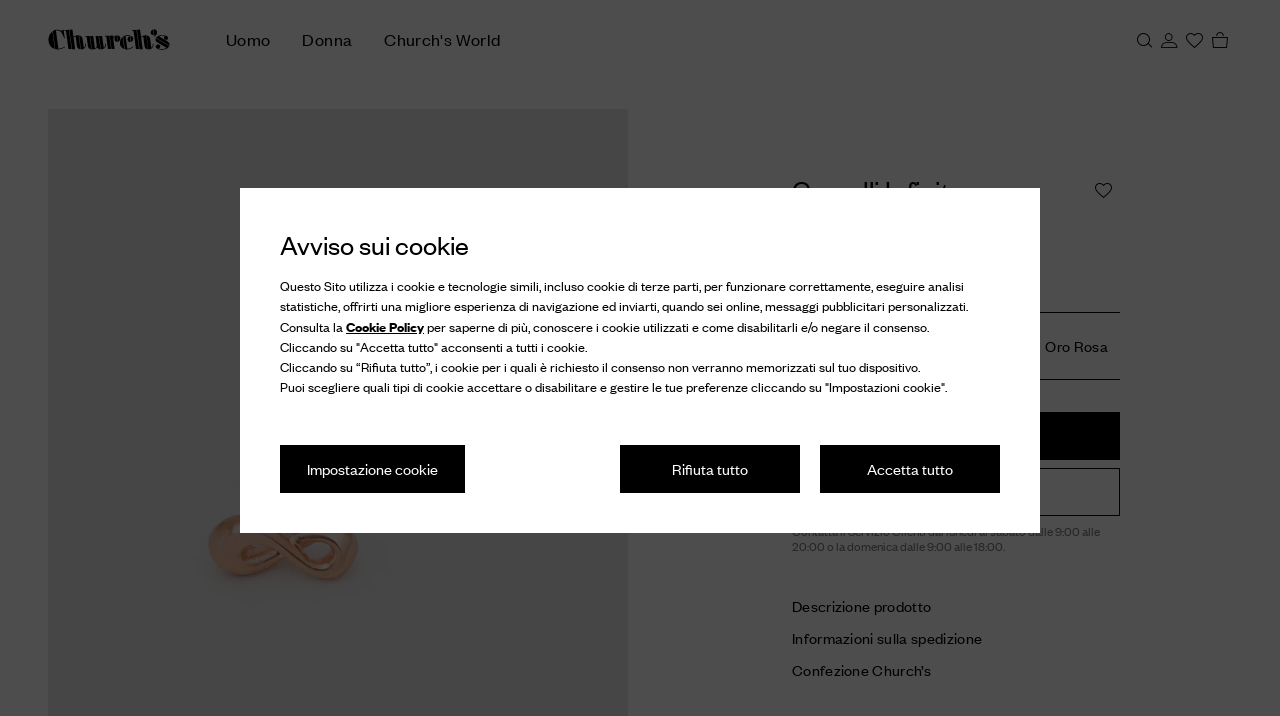

--- FILE ---
content_type: application/javascript
request_url: https://www.church-footwear.com/ob25zpBx/zkE/ION/kKnNCkSpMY/L5uDtbLrk6wGc8/QRIkbg/YlAm/JRoHTAsC
body_size: 167633
content:
(function(){if(typeof Array.prototype.entries!=='function'){Object.defineProperty(Array.prototype,'entries',{value:function(){var index=0;const array=this;return {next:function(){if(index<array.length){return {value:[index,array[index++]],done:false};}else{return {done:true};}},[Symbol.iterator]:function(){return this;}};},writable:true,configurable:true});}}());(function(){c2();Fs2();Ph2();var vM=function(Hd){var Od=Hd%4;if(Od===2)Od=3;var hd=42+Od;var xT;if(hd===42){xT=function xq(vq,Zd){return vq*Zd;};}else if(hd===43){xT=function Hs(zc,WK){return zc+WK;};}else{xT=function Uv(w1,vT){return w1-vT;};}return xT;};var dZ=function(Ov){return W0["unescape"](W0["encodeURIComponent"](Ov));};var Ws=function AT(j8,FO){'use strict';var Nc=AT;switch(j8){case wI:{return this;}break;case bI:{var U1=FO[Ox];return typeof U1;}break;case fF:{var Pj=FO[Ox];var DC;Gq.push(Hq);return DC=Vg(DR,[mT()[zC(Gv)].apply(null,[Id,JR,Bv]),Pj]),Gq.pop(),DC;}break;case XQ:{var tf=FO[Ox];var Yg=FO[nh];var Yv=FO[G];Gq.push(Ac);tf[Yg]=Yv[Ug()[jq(nK)](ZJ,QO,PJ,dd,WO)];Gq.pop();}break;case Ah:{Gq.push(Dv);this[Bd()[QK(IT)].call(null,D1,hZ,fN,MK)]=Ms(bM);var M8=this[vC(typeof Bd()[QK(K8)],Ts([],[][[]]))?Bd()[QK(IJ)](HJ,Ms(Ms({})),ct,JM):Bd()[QK(Yd)](QO,Ms(Ms({})),Js,mO)][bM][mT()[zC(LT)](Ng,Qj,OT)];if(vC(Bd()[QK(ff)].call(null,Tc,YT,Rv,nK),M8[qs()[KK(ZO)](UT,Nt,gs,pj)]))throw M8[mT()[zC(nc)].apply(null,[mt,Vt,ps])];var I8;return I8=this[qs()[KK(S8)].call(null,HT,Nt,Ds,mj)],Gq.pop(),I8;}break;case t4:{var UK=FO[Ox];var HM;Gq.push(CK);return HM=Vg(DR,[vC(typeof mT()[zC(VO)],'undefined')?mT()[zC(S8)].apply(null,[UT,Qv,Tq]):mT()[zC(Gv)](Ms(Ms({})),pq,Bv),UK]),Gq.pop(),HM;}break;case dR:{var EJ=FO[Ox];Gq.push(qj);var LO;return LO=EJ&&Is(CJ()[rt(lv)](f1,lq,Rg),typeof W0[CJ()[rt(wj)](Pf,U8,rT)])&&vC(EJ[mT()[zC(gf)](Ms([]),RK,YT)],W0[CJ()[rt(wj)].apply(null,[KM,U8,rT])])&&Eg(EJ,W0[CJ()[rt(wj)](Dq,U8,rT)][mT()[zC(wj)](BT,QC,L8)])?mT()[zC(jv)](Dq,Ds,r8):typeof EJ,Gq.pop(),LO;}break;case dF:{var Gf=FO[Ox];Gq.push(dT);var jj=W0[qs()[KK(bM)](FM,ZO,Pt,bf)](Gf);var sJ=[];for(var kd in jj)sJ[WJ()[UC(Nt)].call(null,IC,jT,Bv)](kd);sJ[Eg(typeof Bd()[QK(RM)],Ts('',[][[]]))?Bd()[QK(wq)](Zt,JZ,hs,Kj):Bd()[QK(IJ)](Rg,LT,BM,VC)]();var BK;return BK=function Uf(){Gq.push(dJ);for(;sJ[CJ()[rt(bM)](Ms(Ms(bM)),Wf,OT)];){var Yt=sJ[Eg(typeof CJ()[rt(dd)],Ts([],[][[]]))?CJ()[rt(Zt)](VO,wC,PO):CJ()[rt(RM)].apply(null,[PJ,rf,sM])]();if(Rd(Yt,jj)){var Iv;return Uf[Ug()[jq(nK)](ZJ,QO,nt,HK,fZ)]=Yt,Uf[Bd()[QK(IT)].apply(null,[cc,PJ,tt,MK])]=Ms(nK),Gq.pop(),Iv=Uf,Iv;}}Uf[Bd()[QK(IT)](BC,K8,tt,MK)]=Ms(bM);var FC;return Gq.pop(),FC=Uf,FC;},Gq.pop(),BK;}break;case LY:{return this;}break;case nh:{var YC=FO[Ox];var Kv=FO[nh];var ht=FO[G];Gq.push(mv);try{var gZ=Gq.length;var rv=Ms([]);var Kt;return Kt=Vg(DR,[qs()[KK(ZO)].call(null,AJ,Nt,LI,pj),qs()[KK(CO)](ST,ZO,lj,KO),mT()[zC(nc)](Ms(Ms([])),kJ,ps),YC.call(Kv,ht)]),Gq.pop(),Kt;}catch(ks){Gq.splice(X8(gZ,nK),Infinity,mv);var DK;return DK=Vg(DR,[Eg(typeof qs()[KK(n8)],Ts(mT()[zC(CO)](hq,Fq,Mv),[][[]]))?qs()[KK(ZO)](gK,Nt,LI,pj):qs()[KK(Oc)].call(null,KM,xJ,sK,Ig),Bd()[QK(ff)](gg,HT,GT,nK),mT()[zC(nc)](BC,kJ,ps),ks]),Gq.pop(),DK;}Gq.pop();}break;case MQ:{Gq.push(fg);this[Bd()[QK(IT)].apply(null,[D1,qO,bT,MK])]=Ms(bM);var dM=this[Bd()[QK(Yd)].call(null,Ms([]),Ms(Ms(nK)),cK,mO)][bM][mT()[zC(LT)](RM,hC,OT)];if(vC(Bd()[QK(ff)](Ms(Ms(nK)),gq,Pg,nK),dM[qs()[KK(ZO)](D1,Nt,Z1,pj)]))throw dM[mT()[zC(nc)].call(null,UT,AK,ps)];var VM;return VM=this[Eg(typeof qs()[KK(nK)],'undefined')?qs()[KK(S8)].call(null,dg,Nt,B1,mj):qs()[KK(Oc)](gf,K1,Bg,CT)],Gq.pop(),VM;}break;case sz:{return this;}break;case JN:{var AO=FO[Ox];var qq=FO[nh];var pf=FO[G];return AO[qq]=pf;}break;case fx:{return this;}break;case zw:{return this;}break;case sU:{var sj;Gq.push(Lq);return sj=CJ()[rt(Mq)](IT,Ad,Gg),Gq.pop(),sj;}break;case UI:{var Vq=FO[Ox];var vf=FO[nh];var qT=FO[G];return Vq[vf]=qT;}break;case PU:{var Og=FO[Ox];var Mg=FO[nh];var Sd=FO[G];Gq.push(Jc);try{var D7=Gq.length;var Tn=Ms({});var Ik;return Ik=Vg(DR,[qs()[KK(ZO)].apply(null,[RG,Nt,s7,pj]),qs()[KK(CO)](OD,ZO,qk,KO),Eg(typeof mT()[zC(S8)],Ts([],[][[]]))?mT()[zC(nc)](CB,N8,ps):mT()[zC(S8)](zG,P7,fp),Og.call(Mg,Sd)]),Gq.pop(),Ik;}catch(UG){Gq.splice(X8(D7,nK),Infinity,Jc);var I5;return I5=Vg(DR,[qs()[KK(ZO)](Pf,Nt,s7,pj),Bd()[QK(ff)].apply(null,[bM,Zt,RJ,nK]),mT()[zC(nc)](n8,N8,ps),UG]),Gq.pop(),I5;}Gq.pop();}break;case V9:{var ZX;Gq.push(Hm);return ZX=CJ()[rt(Mq)](Ms(Ms(nK)),FP,Gg),Gq.pop(),ZX;}break;case BQ:{var rn=FO[Ox];Gq.push(lW);var x6=W0[qs()[KK(bM)].call(null,Nt,ZO,q6,bf)](rn);var vm=[];for(var sS in x6)vm[WJ()[UC(Nt)].apply(null,[Vm,Ms([]),Bv])](sS);vm[Bd()[QK(wq)](ST,Yd,nG,Kj)]();var E6;return E6=function QP(){Gq.push(Mn);for(;vm[CJ()[rt(bM)](Oc,g1,OT)];){var dk=vm[CJ()[rt(Zt)](HK,qf,PO)]();if(Rd(dk,x6)){var P6;return QP[Ug()[jq(nK)](ZJ,QO,Ms(Ms({})),tl,OS)]=dk,QP[Bd()[QK(IT)](YS,Gv,Fg,MK)]=Ms(nK),Gq.pop(),P6=QP,P6;}}QP[Bd()[QK(IT)](AJ,wj,Fg,MK)]=Ms(bM);var hB;return Gq.pop(),hB=QP,hB;},Gq.pop(),E6;}break;case cR:{return this;}break;}};var wl=function(IA){if(IA===undefined||IA==null){return 0;}var n7=IA["replace"](/[\w\s]/gi,'');return n7["length"];};var DG=function(){dp=["\\NRN2x^#!{\x40C\x40 \n7jO$!_HOE","5V","~Yh}\"\r9g\n","DT \t5\x40B3","RTR%","HR3","las2cb","H_=#h","H\fU\rJ\"\r4","/>LC.+AI\tGN=DyT(*[\fOT| \n4\x40\x40o\x075\b\t\vxsYg\x3f\b\v\x3f>NC.2JIBOO,8\rtk)dr5\\","VD \x075ze","D5\'KB","=DX_\f\n3\x40S\"6","#FM\"","SEE-\"JEu","&\'D","CD\'$]B$0\x40","[HNL","|","kBUF,\n$","M^3*JR","2CX%","\x07Z&<HD_!^pp4W\x40","\'\\","","\\,4]^1!]","|x\t",":\x3f_","MN=JN","]\fLO],","HB-\x005A","IMLb-->_B3VD","\\\x40N","\x07","]\fFID\'","#}x=)`YQ$","H%\v#J","tLS$NEJM%#ZC(4IWCq\t3I[","D36F\x07FIM0","%L\nDSX 9C^3=\fWEE=","UA_<","aY.=JY37","\rRI","DTb\'5]A&(","\x40\vKEH=D\x00CB -A4","HD","\x3fZY#",";","K^44NBHn\x3f>[","mJ=\f","Y\n\"\x00","^!6B(UTY"," 5]V3+]ISEX<\b$^4dAU\x00J\'D\x3fM]\"\'[","BX27J\rNWE","E","IX\x07","_\x40TM&=yR57FO","scv","3l_yC4pr\"H~ZHc+<","}R","Y,<NT\"","\']QTD","&!FTYzQg",":6gZ=","9A","%lsh!hj`)`g|=tv|=\nNU$ JFHB#<BY(4^RT^\x3f(VMwuZ~\\iz","(Y","t>2KE.2J~H!","wB-&FY\"dlOTN\'pkR$6VUID\'D\x40S2(J","HR3\fFIeE=\x3f_N%CDS","\x00%BZ>","A\"*KS",":DR] \x075xX5/J","BE","TCH,#","g","JR*","sB%5][.#GpG<}fY","nJ=\r&J(F\fOT","R,\"`Q-]I","tR9]E(6","27J`GN\'","D\'\b\x3fNS\"*K","0JLS","!A\nNDN","p`mj","I\fUCC\vJC%]\bLSj9\r","_\fWL","EOF\b$\x40Z&0FOcD\'\"\x40[+!]","MTR","7}","[R+","*\x003pV#+~NAX\'17\"L3mMH/\bE()FD","G(-ADR05","BOE/\r\"B","z|","CD$<JC.+A","O&GE(0[DvJ%","","6~WN+\x00\"FA\"6pBRB9IB)\'","0,F\nI","tk5","pV0%F","7}","","GV4\vX\x07qRD9\"[N","NUH!#","REY","GX40A\bLE","#+LLEE=)\x3fKR","\'JU40\x40D","HT},\n4\x40E","(us-^:Sza-\x40b\vD\rmNL<*\bM\x00p|\fO]{T9V3T","&6H","37K","3J\vfly,\n4JE\"6","T5!ND","Q7nv\f^T\b%nv#n+hLj\b07nvm&`am*1lOuZ\x40w\"cKxCxxq9>bi\x07%wf$`u\b\'\byMe+{}<\x00Xu#n/Bi:\b~z\n+`am%}F%vCeao-%nu#n/Bi:\b~z\n+`am%}F%vCeao-%nul\x3f`aj\b%nq#n*{dj%vvlSl_%e~&\\(taa%jv/GuGj\x00\x00c#\feCMH%ui;xj~\b%nv\r&`aa\r1\\vr#n(`u:`v*e\x3fbWjq07nt&tv%`j\\\b%zq4n*\x40r%nv#n*rb%jv*e\x3fuGjyBw}eal1%e{+K3`aj\b%|D4n*ra%jv*e\x3fuGj=bG_$/a{g}\v\x00Xvtj(`vj!nt&tN\bVn\b%=[p3m;Rqj\n7bf1v(`ao;1lOesGa=zvn(`m}%eD&\\(Gj\b\'\nZD2t(`Nm\'\'mxe[\x40aX\b07nt%`e\b%>mp3nQuGj\n=`z{(`w1%e]\\(Gj\b\'\t`D(`Na&\'\'n#n*pJj%Wxe!rqX\b4v/WbWjq07nt#uz%`dS%ey&\\(qe\b%<ea3l`aa\")ul`aa0\\v#nxte#>C[)K\x40vG8bWC\tvBxa3)\by#ui]Dua)\"jv/fbWh1%er(n(Rqj1c}N&\x07qn\b%nP4n(Rqj\n\x07=GxyCgG#>Xvtj(`Bn\b&>KG%)}E\b&eC\\$`u\b&ca\x07eYwhf%nv4n.ty0\x07Ytj(`Bn\b%>mpl`aq\x00eG%)I\r`qj\vO&]4n*s\x40%jv/K#tah1%eD&\n+`al1%ez&\\(Rqj\n0Gf\bj(`KeWjv&j(`NO\'\'mxm8`ln\b%;f\x40#n/Bi:\b~z\n+`al1%ey&\\(jah1%ed\\(tai%i}3l`aa\n)v)WCMOyXu4n+ryO%nvq`Gj\b%)xD4n*uwB1%i}m8`ln\b%<ea#n,Bh}3Xvtn(`vc$%ns/t(`tl1%e&j(`NO07np%y{y& hOi#a\\\v4\x07vn*\vr\b%a5\bj(`K&nuX(tah1%ed(chix\x07bHz\n(`amQ7nvpK8`fj\rnu!~PCqj\b%ae&j(`u\x40%%vvc\fGj\b\'D(`Ky\'\'n#n*sZ\x40%WxeZnqX\b4v*i;bWjq07nttz%`dS%er\b\\(qe\b%=G3nQuGj\n5v{\x00W&`aa 2\\v(`Nby\'\'n#n*DJj%WxexGX\b4v(__bWi%lOe,rqX\b07nsC[tah1%G\\%vaXCw}<\x00va{wmy>yDCNz%uh`aa+\\vy8ej1`Vl2^`aaz+\\v4n,uwmyv(m#eai%jvEgC%a]%wb$`n\v%hOetqX\b1dOe%sqX\b1if(n\bCRn\b&_#G&`aq0=\x07\\%v$`n\v%lVl`ay\x07=\b}X#n/{MS\x3fcfz\n+`acnt\x00D%`fj1lO}\'xxy&07nr$wiEa\\\bWjvn*tai%<nv4n,uwmyvwmEW\\\bWjv2^`aaz+6Kfn\"tah1%G\x40e{uG<\x00ud`aaz+\\vhRqj\n\x07hV4n*Bvn%vvzRqj\n\x00*AZn/xdR1%e\b(ggO%\x00yDCNy35>CbK&xw% iN%n(`a~&1VTn*i1%eX\"#\\(Gj\b&\bNOetEr\b%xU\bj(`KH|07nx}<tKG\n2}qt9se~%\beCn(cwS mA%6j(`Km\'\'kZn/Un\b%;~4n*rsQ7nv fQRqj\n6*CxK\x00xxe%2e}iCqj\b%xYZ`aa 2\\v4n*se%jv(aYBMG<>iuh`aa{nv4n.ty0\x07Ytj(`Bn\b%>iml`aq\x00eG%)I\r`qj\vO&^OeoaX\bnt$.}8`ln\b%=WXtj(`Bn\b%;WXl6j(`KS&\'\'lOe$\x40fj\bntug\r`qj\vnt\".n%`fjnt\".m&`aq:>\x07Y#H$`yO%nv+`uGj\v)jv*\x40\nRn\b%>\x40\x403m;Gj\b&<ef(`M0\'\'mf6j(`M0\faDvn pQ\\q07ntH%`dS%e#\\(qe\b%=[X3nQuGj\n3<D{\x00W&`aa =7\\v(`K\x40y\'\'lOe_lln\b%=Nh`aa\f\\v4n*tL|1%ed(cMS%=K\x07&X+Rqj\nc\\i&`a[#iNv{umy kSn(Rqj\n\x00;v{\bj(`Ky&1mf(n(Rqj\x00\x07iN$vy#CN-%nt4n*EKq8nt&\f^`aa{6$^4n*\x40L%jv/i.Rqj\n\x00;NV4n*sgC%n|l`aC>=\beMCEn\v%efq^`aa{6$B4n*vL\x40%jv/~\\Rqj\n=<yB4n*EKIntG8`fj1lOGxxa3>CB#\n+`aa&e]s4n*xMb%jv(e\x3fuGjyBw}eal1%e^6j(`L[nt&vF\bCLj\bnriY\x40e\b%bi^$3X(qn\b%5|Oe#oaX\bnt(x`aa*nv_8`ln\b\'m_$*arwyWjv(n(Rqj\f0\x07i\x07&(`m \x07\'Xvtj(`q\\\vntA_Rqj\n6D{h`aa=):\x40tr#n(cOS%lOexGX\bnt$B`aqz\x07\\%wK&`ay \x07iEi&`aO3\x00iN#}eac1lOu=Eha9=ISn+Rqj\n6f\bj(cLey\x07=CB}+`acnt*\x40%`fj\b07ntf%`ln\b%<_#n.Cg}<>c}Xh`aa\"=\x3fKmn(btN:4v/XYbWh1%ed(cMS%=K\x07&X+Rqj\n>ef\bj(`L[07npvGBKmy kSn+tai\'<nv4n Bgm0\x07by}%*{\r`qj\nQjv/XYbWh1%ed&j(`K\\y hOexVZ1%eC#\\(tBn\b%=}^\b#c`aj\x00jv/}#Rqj\n\x07c4n*x~%gZn#\x40n\b&>KG%)}E\b\'\x07_#)C\x07xxy\x3f\x07!}Cn(`C=Wxe\x07laX\b07nu&j(`Me\'\'mel\n`aj XvCOaj\b%\nI\bj(`Me1\x07la~(`am!07ntH%`kt"," FQA_*\fWT\"4[\x00NN","DN%1{^*!\\\x40M[","AR\x3f0","[%7FY%[\b","NCJ%7$\x40E&#J","/\r<J","L\fHL","aY;)",".$j[\")J\x07USi001Hy&)J","TO_(",")NuO^*\f\x00\x40^)0\\","WII;$J","v\x00p+muy","HLN$G","\\B%7LHBN",".$E(0\x40XPN","DB:","=\\C","\\ \x00$G","X!\r6[|\"=","\'\x40JIN\f\n1M[\" ","JGEH=\r&Jc>4J","T","k","t<JY.1B6hdn65LX5 J","[;\v$\x40C>4J","O,\b$","_V !v","E9","$\x40q.<J\r","QOB\'5]S(3A"," \x40`U_&\t1[^(*","","D","Z\"2","F&&FD.&FHTR*\f1AP\"","; CV>3]\x00FH_;2FY#-A~","\x07GAX","v74C\fqAR\f\"\x40E","\x00=pS.7",";\\R+!A\x00TMt<\n\']V74J\r","h","\x40P[%\r3NC.+AFKA](3]^70",";A^ ,[\x40RN","1A","%Nq2(C\x3fDRX \v>","OMD<5ZG","X\x00ODD>73\x40G\"]NR","& _","X9A^3k","Y,\x00%LR","RYF+\v<","/J","\x3f+[","k*\x40\x07","{t!JbOE\'3[^(*","6~WN+\x00\"FA\"6pBRB9IB)\'[\x00NN","\"JF2!\\lEO JN=\\DMj*\x075\\D","FD-B\fNU_x%3[^1!","1\\NMn\x3f>[",".NOL%p{V+/9MUL \npy^#!\x40IsEE-\"JE","TC,\n","4Z\vMIX!","azd,e}\f*`ej+fl","E(\t5","V$\'JU","=\x00","_V57J","JX;","\nNN_ \n%J","\fO$^","L[.\'D","7}\"jk`/","ai\n ip\re\"mme4}dy>yyq(3KR!#G\x00KKG$\n\x3f_F57[WWS0`tp_fO","O,9LR-W\fMrJ=\r\x3f"];};var VS=function Dm(Wk,dl){var fl=Dm;do{switch(Wk){case NU:{g6=wj+ZO*KH+Oc-gf;nm=gf-QO-RM+Nt+KH;Wk=VY;b6=IJ+QO*KH;YX=KH*Oc+QO+IJ*gf;gs=IT*Oc+KH*RM;tL=gf+Oc-wj+KH;}break;case S2:{ES=nK+Oc*Nt*KH+wj;Fq=wj*KH+IJ-CO;MW=CO*IT+Nt*KH;Wk-=LY;Ap=wj*KH-IT-Nt-CO;kG=Nt*gf+KH*wj-nK;lm=CO*Nt+IT*wj;}break;case RI:{xW=nK*IT*gf+QO+KH;KX=Nt*KH*Oc-wj;rf=IT*RM+wj+gf*Nt;Bn=RM*ZO*wj-CO*Oc;JH=RM-ZO*QO+KH*CO;WA=CO*KH-IT+QO*nK;Bg=Oc+CO*IT*IJ*nK;SL=QO-IJ*nK+Oc*KH;Wk+=xY;}break;case A9:{UP=Oc+RM*KH+gf-IT;t7=Nt*KH-Oc+gf*ZO;wA=Nt+KH*Oc+RM+CO;Wk+=PN;q6=CO*IJ*wj-Oc-nK;xS=Nt+QO*KH+IT*CO;hS=Nt*KH+gf+CO-ZO;}break;case lx:{Wk=CF;Bm=Nt+QO*IT-CO+Oc;cA=Nt-IJ+QO*IT;mO=KH+QO+gf*ZO+Oc;B6=CO*RM*IJ*nK;Wf=ZO*IJ*IT+RM;}break;case Jb:{while(cL(DZ,bM)){var kn=Fn(X8(Ts(DZ,MX),Gq[X8(Gq.length,nK)]),bP.length);var pL=wp(FH,DZ);var pB=wp(bP,kn);YH+=Dm(TN,[HA(lL(Kk(pL),pB),lL(Kk(pB),pL))]);DZ--;}Wk=YU;}break;case vw:{pG=nK+wj+gf*IT+CO;XG=KH+gf*nK*IT-IJ;sP=Nt*CO+IT*gf-IJ;V6=KH*Oc-ZO-gf*RM;Uk=KH+IJ-Oc+QO+wj;vH=Nt*QO+KH+ZO-gf;WX=Oc*nK+KH+CO+RM;Wk=xb;El=KH+wj+Oc*CO*Nt;}break;case EY:{z7=RM*KH-CO*gf*Nt;Y6=wj*KH+ZO*QO-CO;jX=RM*ZO-nK+KH*CO;cB=KH+gf*Oc*wj+nK;Wk=Zx;U5=Nt*KH+gf*CO;LX=KH*QO-IJ+nK-gf;ZH=QO*KH-wj+gf*IT;G7=Nt*Oc*wj*gf+QO;}break;case BF:{Wk=m4;A7=gf*wj+IJ*ZO*RM;RB=QO*KH+Nt*CO-ZO;Ok=IT*wj-ZO-CO*gf;Nn=RM+Nt*IT+ZO*IJ;xL=Oc*KH-ZO*RM+wj;L5=RM-nK+CO+KH*ZO;TW=QO+IT*RM*Oc-CO;}break;case Qx:{Wk-=R4;D5=RM*KH+IJ*ZO*Oc;HX=wj*KH-Nt-QO-RM;F7=IJ+IT*Oc*CO-QO;w5=KH*gf+Nt*CO-IT;Wp=nK+KH*Nt+IT;}break;case Zx:{Q5=gf*ZO+Oc+IJ*KH;v7=IT-ZO+Oc*KH;sG=IJ+Oc*ZO*IT+QO;EW=gf+IT+wj+KH*ZO;V7=RM*CO*Nt*Oc;cD=Oc+KH+ZO*QO*CO;Wk=fI;Yn=RM-IT+KH*wj;}break;case k9:{Wk=qF;return W7;}break;case xx:{Wk+=g9;lv=QO-ZO-Nt+RM+gf;ZL=CO-Nt+IJ+gf+nK;Km=IT-nK+ZO*IJ;LT=QO+Nt+IT+CO;CB=Nt*gf+Oc*CO+nK;VO=Oc+CO+QO+Nt;Ul=nK*gf+ZO+IT+IJ;gg=Oc*IJ+CO+nK;}break;case Nx:{Wk-=C4;UH=QO+KH*IJ*Oc;HH=nK+IT+KH*CO-IJ;ql=IT+KH*RM+Oc;xk=Nt+KH*CO+gf*nK;sW=KH*RM-nK+QO*Oc;w6=IJ*KH+CO*IT+QO;}break;case f9:{zG=gf*Oc-ZO+Nt+QO;Mq=RM+CO+Nt+IT-QO;kD=Nt*gf-RM+CO;MS=QO*RM-IJ+Nt+gf;Wk=KF;hm=Oc+KH+IT*nK+QO;Xp=nK*IT+gf+ZO*KH;}break;case rY:{UT=wj*gf-nK+Oc-ZO;gn=KH*ZO-IT-gf-RM;nc=IT+nK+QO+IJ;f5=Oc+QO-IJ-nK+wj;S8=gf+IJ-Oc;Wk+=W2;BC=QO*ZO+wj-Oc*gf;}break;case R0:{Wk=WY;sm=QO+KH*wj+RM-nK;rA=CO*KH+gf+QO;xB=KH*wj-Oc-IT-IJ;lG=nK-ZO+wj*gf*CO;}break;case G0:{Q7=IT*Nt*ZO-RM+nK;Wk-=gw;XP=ZO*Nt+gf+CO*KH;mv=Oc*gf*Nt*ZO-KH;RD=IJ+KH*Nt-Oc*nK;Gk=Nt*nK*KH-CO+IT;Ml=Nt+IT*gf-KH+RM;}break;case QQ:{ZB=wj*KH+CO*Nt;Jm=wj+ZO*KH;JM=Nt*KH+IT-RM*ZO;IS=KH*wj-gf*CO-QO;dB=IJ*IT*CO-wj-QO;Wk=Zh;}break;case Qw:{pD=RM*KH-Oc-wj+IT;Wk=IE;XB=gf-IJ+QO*KH+IT;JX=QO*KH-CO-RM-IJ;cc=Nt*RM+ZO+IT-wj;}break;case D:{fH=Nt*IT*CO+IJ-nK;zl=QO+IJ*wj*gf;WP=IT*gf-CO+KH;Wk=w4;Jl=KH*IJ+IT*QO-Nt;fp=ZO+wj-IJ-Nt+KH;}break;case KR:{b5=gf*KH+Oc-IT*RM;mA=nK+KH-Nt-CO+IT;Jc=Nt+RM*KH-IT*QO;Wk-=pR;xl=CO*KH-nK+gf-wj;Dn=wj*IT+KH+CO*gf;}break;case TI:{mS=gf+wj+IT*QO-nK;Wk+=Dw;NW=wj*Nt+RM*ZO+KH;vp=wj*QO+CO*Oc*gf;mB=ZO-IT+IJ+CO*KH;NH=IT*ZO*IJ-gf;BP=KH-Oc+ZO*Nt*wj;DP=Oc+IJ*KH;qA=KH*ZO+nK-RM-CO;}break;case XN:{pZ=CO*QO+IJ+wj*KH;SH=wj*IT*IJ-CO*nK;U6=KH*CO+QO+IT+gf;RW=gf+CO*KH;Wk+=g4;}break;case gb:{Zt=QO*CO+nK+Oc+gf;K8=CO*gf+QO+Oc+nK;Yd=IJ-gf+IT+nK+wj;YD=Nt*wj+IJ+CO*Oc;n8=Nt*wj-gf*nK+IJ;D1=IT-gf-Oc+ZO*wj;YT=nK*CO-Nt+RM+QO;Wk=Mz;}break;case Lx:{pH=KH*ZO-Nt*nK-IT;dJ=RM*IT+IJ*wj;Wk+=sY;Jk=RM*IJ*ZO*CO-IT;US=QO*KH-IT+CO-ZO;Em=gf*CO*wj+Nt*QO;UB=IT*Oc*CO-RM*Nt;}break;case QI:{wW=KH*wj+Oc-QO;fS=wj*KH+QO+ZO-Nt;Hn=CO*IT*Nt-RM;CA=CO*gf*wj-QO-nK;xX=Nt*gf+wj*IT-Oc;B5=IJ-QO+CO*KH+gf;Jn=RM+nK+ZO*KH+CO;Wk=ZF;}break;case Y2:{rS=RM*KH+Nt*ZO;TH=nK+gf*CO*IJ*Oc;cp=RM*IJ*ZO*QO+IT;Wk=MR;k5=QO*Nt*RM+KH;bf=QO+CO*IT+gf-nK;Zk=CO+KH*QO*nK-Oc;wD=gf*QO*CO+nK-ZO;}break;case wb:{OG=IJ*QO*RM+KH;dL=nK*wj*IT-Nt-ZO;RK=Nt*QO*IT+nK;rB=ZO*KH+Nt*IT+RM;Vl=CO+IT+ZO+RM*KH;ZG=IJ*gf+KH*wj;Wk=A0;}break;case rQ:{En=ZO*Oc*IJ*wj-QO;PB=IT*RM+QO*IJ*ZO;kH=IT*CO+gf-QO*wj;CH=IT*wj-Oc+ZO+CO;bB=KH*wj+CO+IT+QO;fm=gf*nK*IT+Nt*IJ;VA=ZO*wj*gf-QO+Nt;jk=ZO*gf+KH*IJ;Wk=EY;}break;case JF:{BS=Oc*Nt+KH+IT+CO;fD=KH-IJ+ZO*wj;Ak=IJ*IT-QO+gf*ZO;rT=IT+CO*wj*Oc-Nt;mG=IT+KH+wj+Oc*CO;Wk=Qx;gX=IJ*wj*gf+KH+ZO;C5=wj*IT+nK+CO+Nt;}break;case MR:{LB=Nt-RM*IJ+wj*KH;WB=RM+gf*nK+wj*KH;Wk-=nw;gP=QO*KH-RM;GG=gf+IT*RM+ZO;Dv=KH*Oc*Nt-gf*QO;}break;case UF:{zH=wj*gf*QO+KH+RM;lk=Nt*CO*wj+Oc*gf;J5=IT*gf+Oc*IJ;hp=RM*ZO*gf*nK+Nt;T5=Nt*IT*ZO-CO-QO;xG=ZO*gf+IT*RM*IJ;Wk=HF;}break;case BR:{SX=CO+wj*ZO*gf-nK;WS=gf*IT*IJ+QO+Nt;T7=ZO*nK*KH+Nt-IT;QL=IJ+gf*RM+KH*wj;Wk=w2;OA=QO*RM*Oc*Nt+CO;H6=Nt+KH*wj+ZO-IT;}break;case xb:{S7=gf+ZO+Oc+KH*nK;Op=IT*gf-IJ-ZO+CO;k7=IT-Nt-wj-nK+KH;IB=QO*nK*KH-IJ;Wk+=PU;}break;case gx:{Wk=zx;rZ=nK*IJ-ZO+gf*wj;LS=wj*KH-IT+IJ-CO;x7=Nt+ZO*nK*QO*gf;mD=IT*Nt*CO*nK-gf;C7=RM-gf+CO*KH+IJ;}break;case gR:{Q6=CO-Oc+KH*wj+gf;KW=CO*IJ+wj*gf*RM;mW=RM*QO*nK-IJ+KH;Wk=UY;LG=IT-IJ*nK+RM+KH;}break;case L:{SB=Oc+QO*IT*ZO-IJ;Rn=ZO*IT-Oc+IJ-Nt;VH=gf-Nt+KH*ZO+nK;Zn=RM*KH+IJ-Oc-IT;Wk=XN;XL=CO*wj*gf+Nt;AW=gf*CO+KH*nK*wj;}break;case PQ:{Ln=QO-Oc+KH*wj;jH=wj*Oc*CO*IJ+nK;Wk=zY;G6=nK-wj+ZO*IT*Oc;RL=Oc*Nt*KH-IT-nK;cn=QO-KH+IJ*CO*IT;ZP=RM*Nt*IT-KH-wj;}break;case gQ:{hl=gf*KH-CO-ZO-IJ;Wk-=Nw;Ym=Oc*nK+ZO*KH-CO;PP=ZO+KH*wj-Nt;dS=QO*gf*wj*nK+Oc;IX=Nt*nK*Oc*ZO*wj;}break;case Nh:{qS=Oc*QO*KH-RM-gf;HP=RM+CO*KH-IJ;p6=ZO-nK+wj*Oc*IT;AH=KH+CO*ZO*wj-nK;PZ=RM*KH+wj*nK-IJ;zL=IJ*KH-IT-QO-CO;Wk=xI;CP=CO+Oc+ZO*RM*gf;}break;case KF:{mt=IT+RM*IJ+wj+gf;kB=QO+CO*KH-wj*ZO;BL=gf*wj*Nt+IJ-ZO;QW=wj*Nt*gf+RM-QO;Y5=wj*CO*Oc-IT-QO;VB=CO*QO*Nt-RM*ZO;Rg=wj+Oc+IJ+IT+gf;Wk=fU;Pf=RM-nK+wj*gf-ZO;}break;case V:{while(cL(K5,bM)){kL+=pn[K5];K5--;}Wk=qF;return kL;}break;case CY:{zm=ZO*Nt*gf-RM;YL=IT*RM+IJ-QO+ZO;g7=Oc*wj+QO+IJ*KH;Yp=ZO*QO*IJ*wj+CO;lH=Oc+ZO*KH+Nt+CO;Wk=f4;K1=IT+KH*Nt+QO-wj;B7=nK-Nt+gf*IT*Oc;}break;case HI:{if(cL(b7,bM)){do{OX+=rW[b7];b7--;}while(cL(b7,bM));}Wk=Ax;}break;case f4:{NS=gf*IT*nK+KH*IJ;Wk=P;DS=gf*KH-wj-CO+IJ;Dk=wj*IJ*IT-RM+CO;LD=nK*gf+IT*ZO+IJ;r5=KH*QO*Oc-RM-IT;tB=gf*KH+Nt-IT+CO;I7=Oc*gf+IT+wj*KH;gp=KH*Nt-CO+gf-RM;}break;case zY:{hA=QO+IJ*gf*CO*Oc;Wk-=H0;ZW=IT*CO-RM-IJ+ZO;tp=Oc*IT*RM+Nt;j5=Nt*KH+gf+IT*Oc;VL=IT+KH*CO;j6=CO*nK*KH+IT-ZO;vL=IJ*KH+IT+gf*ZO;zn=KH*wj-Oc-Nt+ZO;}break;case Tw:{LW=KH+wj-QO+RM*IT;QA=wj*IJ*ZO-QO*CO;vB=KH+Oc-CO+IT;sK=KH+RM+Nt*IT;kP=wj*KH-IJ-ZO*QO;hn=ZO+nK+IT*gf*Oc;Wk+=PE;P5=CO*Nt+Oc*IT*ZO;Rk=wj*CO+Oc*IT;}break;case LR:{ID=QO*KH+Oc+IT;kS=CO*RM-Oc+wj*KH;HW=wj+KH*Nt-ZO;KB=RM*KH-IJ-QO*ZO;Wk=QI;YW=KH*IJ+IT*RM-gf;}break;case C2:{wq=IT+Nt+IJ;AD=QO+RM+Oc*wj-IJ;Wk-=zI;dd=wj+nK+Oc+gf*ZO;HJ=RM*wj-QO*gf-CO;MB=Nt+RM+nK+IJ*ZO;jT=QO*IJ+Oc+CO-Nt;Gg=RM+Oc*wj*Nt-IJ;}break;case ZQ:{UX=wj*IJ*IT+KH-QO;WL=IT*Nt*CO-nK+gf;Wk=BR;pq=gf*KH-QO*Nt-nK;Lp=gf+KH*RM*nK-QO;Lk=IJ-CO-wj+QO*KH;}break;case C0:{Wk=LU;JG=KH+CO*ZO*wj+IJ;IL=wj*RM*CO-ZO-QO;t5=IJ-wj*Oc+QO*KH;bl=RM*QO*gf+CO*Nt;dn=IJ+gf+CO+ZO*KH;dA=CO+Oc+KH*wj-IT;}break;case JE:{c6=gf*wj*ZO-Oc+QO;Wn=RM*IT+KH*ZO+gf;W5=IT+ZO*gf*CO+Oc;Xm=QO*KH-CO-Nt*gf;CT=ZO*KH+gf-IT;gH=IJ*IT*ZO-gf*wj;gk=CO*gf+ZO*KH+nK;Wk-=TE;}break;case pQ:{rm=gf+wj+ZO*CO*Nt;A6=KH*CO-gf+nK-IT;J7=KH*Nt-gf+ZO+Oc;FA=IT*nK+KH*IJ+gf;jp=KH-ZO+Oc*RM*IT;Wk+=tI;}break;case ZF:{wL=Nt*gf*wj-KH-ZO;Vp=wj+KH*CO+Nt*QO;Wk=VU;NX=IT+IJ*gf*ZO-nK;CG=KH-Oc+Nt*RM*CO;jn=IJ*wj*IT+ZO*gf;}break;case EE:{OW=Oc+IT*wj+KH*Nt;YA=RM*KH-CO-IT+QO;bW=RM*KH+CO-IT-Nt;tX=Oc*IJ*IT+KH+wj;DX=Oc+Nt*KH+RM-IJ;HG=RM+gf*Oc*IT+CO;Wk=Mx;}break;case b4:{var ED=dl[Ox];Wk+=w;var W7=Ts([],[]);var Vk=X8(ED.length,nK);if(cL(Vk,bM)){do{W7+=ED[Vk];Vk--;}while(cL(Vk,bM));}}break;case mQ:{Wk=KN;Qn=KH*wj-CO*ZO+nK;zX=gf*RM+CO+KH*ZO;kk=KH*IJ+RM+QO*wj;Sm=ZO*KH+QO*gf+IT;mp=ZO*Nt-IJ+KH*CO;dG=KH*CO-ZO+wj;}break;case g4:{DH=gf+Nt-CO+KH*QO;bn=ZO+RM*IT+KH;lp=nK+Nt*KH-RM*QO;vD=IJ*RM*CO+Oc*Nt;xJ=IJ+wj+IT*Nt+QO;YB=QO*IJ*gf*Nt+ZO;Wk-=E;}break;case R:{l6=KH*RM+QO-IT*nK;wn=IT*CO-Nt*gf-nK;z5=IJ*IT*Oc-CO*nK;TX=IJ-gf+nK+ZO*IT;Wk=L9;QX=KH*RM-IJ+gf*QO;}break;case vY:{wC=RM*KH-Oc-gf*Nt;Sn=Nt*wj*RM-IJ*nK;HS=gf+RM*KH-nK+QO;DL=CO*IT+ZO-nK-RM;Dp=KH*Nt-wj-Oc*RM;vS=IT*gf+QO*wj*CO;Wk=xE;}break;case HF:{OS=IJ*IT*wj-ZO+CO;Wk=V2;fW=CO*RM*QO-gf;BH=gf+IT*Oc*RM-wj;Z5=gf*IT-CO-ZO+KH;qm=Nt*IT*QO-RM-IJ;}break;case OQ:{Mn=IT*QO+ZO*KH+wj;HL=gf+IT*QO+CO;jD=QO+Nt+IT*ZO;wS=wj*QO*ZO+Oc*RM;Pn=IJ+Oc+RM+QO*KH;Wk-=w;}break;case w2:{xH=Nt*ZO*IT;Ql=nK*CO*KH+wj*QO;Bk=gf+ZO+KH*IJ+Oc;FW=RM+ZO*CO*QO-gf;WD=KH*IJ+ZO-RM+CO;TB=QO+RM*IT+IJ-ZO;qB=ZO-Oc+gf*IJ*wj;Wk-=Ez;}break;case Jw:{PW=IT*ZO+Oc*IJ-CO;n5=CO*gf*RM-IJ-Oc;F5=KH*wj-ZO-RM*CO;Wk-=vb;lS=KH*RM-CO+wj*Nt;}break;case Nw:{CK=IJ+KH*CO+wj+gf;WO=nK+IJ*ZO+KH*wj;Wk+=HR;mZ=CO+IT*wj-nK-ZO;dT=nK*ZO*KH+gf;QC=ZO+QO*KH+IT-wj;mH=QO*gf*RM+ZO-CO;cW=CO*KH-Oc*Nt-gf;Y7=gf+Nt+RM*KH-ZO;}break;case T:{bS=KH*Oc+nK+ZO+wj;rL=Nt*ZO*CO+IT-Oc;VD=wj*ZO+IJ+QO*KH;rk=gf*RM+KH*IJ+ZO;pW=KH*QO-nK-ZO*CO;Qk=wj+RM+CO*IT+KH;Wk=QQ;zk=RM+IJ*CO*gf;LI=KH*QO+gf-ZO-RM;}break;case UY:{Wk-=S2;BX=RM*ZO*IJ*nK-QO;X7=QO-Nt+CO+IT+KH;jG=CO+wj*IJ*nK*QO;Ck=CO*KH-Oc-nK+IT;MG=IT+KH*RM+IJ*wj;qL=nK*QO*KH+IJ*ZO;}break;case rR:{sL=gf*Oc*IT+QO;bA=Oc+CO+RM*IT;Wk=F;Nl=Nt+IT*IJ*wj-CO;VW=gf+CO+KH*RM+IT;nH=KH*ZO-IJ*Nt-CO;sp=ZO-IJ-gf+IT*wj;}break;case j2:{PA=Nt*IJ*QO*RM-wj;hP=nK+Oc*QO*RM*CO;bD=gf+RM*KH+IJ*nK;Sp=Nt-ZO+KH*wj-IT;QB=gf+Nt+IJ*IT*wj;tk=KH*wj+QO+CO+gf;nX=gf*nK*RM*CO;Wk+=NU;}break;case rz:{Up=KH+wj*ZO+IT-CO;fB=gf*CO*Nt-IJ+KH;XS=RM-nK+KH*ZO-IT;Ep=QO*Oc+nK+KH*ZO;Wk-=XN;Qp=gf+KH*RM+wj;mL=gf*CO+ZO+QO+KH;}break;case WY:{Wk=rR;Rl=gq+hk+lG;jB=KH-Nt+Oc*IT*gf;rG=nK+Nt*KH+IT+ZO;O7=RM+ZO*Nt*QO*CO;}break;case xI:{OB=IT*IJ*CO+wj-ZO;Jp=Oc*RM*IT+Nt-QO;lD=QO+Nt+ZO+RM*IT;kp=ZO+KH+wj*gf*CO;rP=wj*IT*Oc-CO+IJ;cG=gf*ZO+QO*KH-nK;Wk-=BN;xA=Nt*gf+ZO*KH-IJ;hD=ZO*KH+IJ*IT-wj;}break;case Ax:{return OX;}break;case IU:{SS=CO*KH+ZO*nK*wj;RP=Nt*ZO*IT-KH+gf;Z1=Nt-nK+CO*IT*Oc;Wk-=RF;lA=Nt*wj+CO*KH+ZO;}break;case mh:{CS=IJ+gf*ZO+CO*KH;Wk-=Bz;RX=Nt-wj-IT+KH*CO;GS=gf*Nt+IT*wj*IJ;DD=RM*IT+IJ-gf-Nt;fP=ZO*Nt*IJ*gf-RM;}break;case HY:{HT=Nt+IJ*gf-CO+IT;Gv=QO*wj-IJ+nK+Oc;Wk=gb;qO=RM*gf-QO-IT-CO;hZ=ZO+wj+QO*gf;}break;case Vz:{Wk=qF;var Fm=dl[Ox];c7.QN=Dm(b4,[Fm]);while(rX(c7.QN.length,zF))c7.QN+=c7.QN;}break;case x9:{IT=gf*Oc+Nt+ZO+IJ;H5=QO*KH+nK+IJ+IT;bM=+[];Wk+=gz;dg=RM+ZO*nK+gf;H7=KH*QO+gf+CO*ZO;rp=ZO*RM*IJ+wj;nt=IJ*Nt*Oc+wj-ZO;Gp=Nt*ZO+IT+RM-nK;}break;case BY:{ZA=Nt*KH+ZO*wj;gD=Nt+IJ*KH-IT-gf;EB=IT-Oc+gf*ZO*CO;rH=QO+Nt*KH-IT-RM;Wk+=kN;}break;case Yz:{Wk=S4;if(rX(sH,Zp.length)){do{var FD=wp(Zp,sH);var cH=wp(c7.QN,j7++);nB+=Dm(TN,[lL(Kk(lL(FD,cH)),HA(FD,cH))]);sH++;}while(rX(sH,Zp.length));}}break;case J0:{FB=gf-QO+CO*IT*Nt;zA=gf*CO+RM*KH;LP=nK-CO+Nt+RM*KH;Wk+=Z;GH=CO*IJ*RM+Nt*KH;}break;case LN:{hX=wj*ZO+QO*KH-gf;WW=IJ+gf*CO*ZO-Nt;Wk=SI;D6=IJ*RM*wj*nK+IT;jP=KH*Nt-wj+IJ+ZO;tn=wj-IT+ZO*KH*nK;Hp=ZO*KH+IT+QO*IJ;CW=nK+IJ+gf*IT-Oc;}break;case fx:{Gq.push(H5);Wk=qF;ND=function(bG){return Dm.apply(this,[Vz,arguments]);};Dm(Ix,[dg,H7,rp]);Gq.pop();}break;case Uz:{Wk=YQ;GX=KH*wj-IJ+QO*ZO;E7=IT*Oc+Nt+ZO+gf;VP=ZO*KH+Oc-CO*IT;Yk=wj*KH-IJ-gf;AP=IJ+wj*KH+RM-CO;JZ=gf*RM-Nt+ZO+CO;AL=KH*IJ*Oc-gf+Nt;IC=wj*Oc*ZO*CO+IJ;}break;case L9:{K7=RM*nK*Oc+IT*gf;An=QO-wj-nK+IT*ZO;Lm=Oc*nK*IT*RM;LZ=KH*Oc-QO+CO+IJ;mk=IT+RM*gf*QO+Nt;W6=IJ+nK+IT*ZO-RM;Wk=L;gL=wj*Oc*IT-CO-RM;}break;case YU:{return J6(q9,[YH]);}break;case cU:{var pn=dl[Ox];var kL=Ts([],[]);Wk=V;var K5=X8(pn.length,nK);}break;case SQ:{PD=wj+RM*KH+CO*ZO;RG=nK*QO+Oc+wj*gf;SG=IJ+RM*KH+IT*Oc;Wk=rY;Tk=CO+RM+KH*QO+wj;AJ=ZO+RM*Nt*Oc+nK;jv=CO+IJ+RM*Nt-nK;}break;case HR:{Wk+=qF;wH=KH*wj-Oc*IJ*CO;wB=CO*IT+wj*gf;lX=IJ+Oc*IT*gf-wj;nk=Nt*KH+IT*Oc+ZO;O6=nK+gf*RM*ZO-Oc;cm=nK*QO+IT*RM-Oc;}break;case M0:{gB=RM-IJ+KH+QO-ZO;Kl=KH*wj-RM+Oc*IT;Tl=Nt*IT*QO+RM+ZO;Mv=Oc+IT*QO-RM-wj;Pk=gf*KH-wj-ZO;Wk+=ZI;zP=KH*ZO+gf*Nt*RM;}break;case LF:{Sk=RM*nK-Nt+ZO*KH;BW=gf*RM*ZO-CO*nK;ZS=IJ+RM+CO*KH;Cl=IT+QO*Oc+KH+nK;PO=Nt*gf+QO*CO*IJ;fL=nK*CO+KH+ZO+IT;BZ=RM*IJ-gf+KH+IT;Wk=JF;}break;case LY:{var qW=dl[Ox];jL.H4=Dm(cU,[qW]);Wk=qF;while(rX(jL.H4.length,SN))jL.H4+=jL.H4;}break;case fI:{Wk=Nx;fA=ZO*IT*nK*Oc-Nt;JP=CO*KH-ZO-QO-Nt;tS=Nt+wj*KH-gf*nK;TG=CO*KH-IJ*gf*Nt;BA=gf*QO+IT*ZO+IJ;}break;case xU:{ML=IT*RM*IJ-gf-ZO;In=CO*KH+RM-IJ+nK;Js=KH*gf-CO*QO+IT;Wk+=I9;A5=Nt-QO*CO+RM*KH;YP=IT-Oc-gf+wj*KH;}break;case Fh:{HB=IJ*IT*wj-QO*nK;E5=CO*KH+Oc+IT+RM;sA=gf*KH-Nt*wj-nK;Fk=Nt+RM*wj*gf-CO;qP=Oc*Nt*KH-CO-wj;Gm=KH*gf-RM+Oc;Wk-=b0;r6=Nt+nK+Oc*KH+QO;}break;case A4:{q7=Nt+IJ+QO*KH-IT;t6=IT+QO*RM*wj-ZO;Um=Nt+RM*Oc*IJ*ZO;Rp=gf*IT+RM+Oc*KH;Wk+=xF;Rm=IT*IJ+Oc*KH;}break;case Ah:{hG=QO-KH+IJ+IT*RM;wk=KH*wj-IT+QO*nK;fZ=Nt*KH+ZO+gf-CO;ck=Nt*IJ*QO*gf-IT;np=ZO*KH+nK-IT+CO;Wk-=g2;}break;case jU:{Yl=IJ-RM-Oc+KH*gf;gA=KH*CO-gf-RM+Nt;TL=KH*ZO-RM-gf+wj;Mm=Oc*IT*CO-IJ*ZO;JS=Nt*QO+ZO*IT*Oc;l7=IT+KH*ZO-QO-nK;Wk=ZQ;qH=IJ*CO*QO*Nt;}break;case Zb:{mm=RM*Nt+KH*QO-wj;IH=ZO+KH*wj+CO+Nt;PL=RM*KH+QO*IJ*gf;m6=IT*wj-ZO-gf+RM;DB=RM+wj+QO*KH-Oc;kA=wj*Nt*RM+IT-gf;zp=RM*gf+KH*IJ+IT;Wk=wb;Om=KH+wj+gf*QO*CO;}break;case dU:{mP=ZO*Nt+KH*wj+nK;tD=ZO*QO+KH*Nt+IJ;nW=CO*KH-Oc*wj-nK;lB=gf+wj*KH+Oc+nK;vA=RM*ZO+IJ*KH+IT;Wk=E4;nD=KH*RM-nK+IJ*Nt;N6=CO*KH-IT-Oc-gf;}break;case X4:{Wk=qF;Gq.push(PD);On=function(LL){return Dm.apply(this,[LY,arguments]);};jL.call(null,RG,SG,Oc);Gq.pop();}break;case xQ:{MD=IJ+KH*wj-QO-CO;gl=RM+gf+IT*ZO*Oc;Wk+=xz;Kp=IT*gf+RM+IJ+KH;s5=IT*gf+Oc+IJ*Nt;}break;case D4:{SP=RM+IJ+gf*wj*CO;AK=IJ-Nt+KH*wj+gf;xm=QO*KH+Nt-CO-IT;g5=KH*ZO+QO+wj*Oc;Wk+=pQ;X5=nK+gf*IJ+RM*KH;IW=gf-Oc*CO+KH*IJ;}break;case jI:{Cn=wj*KH+IT+ZO-Oc;Wk=qR;QG=Oc*IT*nK*CO;w7=ZO*IT+nK+IJ*KH;L7=IT*CO+RM*IJ*QO;FS=CO*RM*wj+Oc+gf;VX=QO+RM+wj+Nt*KH;GB=gf*Nt*IJ*CO-nK;BG=ZO+Nt*KH-gf-CO;}break;case TY:{LA=KH+Nt+gf*CO;pk=Oc+KH*CO-nK-wj;NG=wj*RM+IJ+KH;gW=QO-RM+gf*ZO*IJ;qD=wj*gf*Oc-ZO+Nt;KS=KH+Nt+wj*RM+IJ;Wk+=WF;}break;case Cb:{while(cL(q5,bM)){var M7=Fn(X8(Ts(q5,sl),Gq[X8(Gq.length,nK)]),AB.length);var kZ=wp(cX,q5);var GP=wp(AB,M7);rD+=Dm(TN,[lL(Kk(lL(kZ,GP)),HA(kZ,GP))]);q5--;}Wk=Kx;}break;case LU:{Il=RM*Nt+Oc*wj*IT;KL=wj*nK*Oc+CO*KH;WH=IT*CO-Nt+QO-nK;GA=gf*RM*wj+ZO;Wk=s9;ln=KH*QO+IT-CO-wj;nL=RM+wj+ZO*KH+Nt;}break;case dE:{Wk+=GQ;R6=QO+ZO*wj+KH+nK;EP=wj*KH+RM+IJ-nK;CX=wj*RM*CO+gf*ZO;GW=gf-Nt+Oc*IT*RM;}break;case CI:{var rW=dl[Ox];var OX=Ts([],[]);var b7=X8(rW.length,nK);Wk+=Fh;}break;case kY:{Vm=nK+RM*wj*Nt-IT;Hq=QO-CO+IT*ZO*Nt;Ig=Nt*KH+IJ-RM*wj;V5=KH*Nt*nK+gf-RM;x5=IT+Oc+RM+KH*wj;Wk+=Rh;tW=KH*Nt*nK+RM*gf;tP=CO+QO+KH*ZO-wj;}break;case gE:{var vk=dl[Ox];Wk+=ww;Z7.jh=Dm(CI,[vk]);while(rX(Z7.jh.length,AJ))Z7.jh+=Z7.jh;}break;case dh:{EA=nK*Nt+KH*RM-QO;lP=KH*QO+Nt*IJ;pP=ZO*Nt*IT-IJ*CO;BB=ZO*Oc*RM*wj+CO;Wk-=YN;L6=KH*RM-Oc+Nt;AA=wj*KH-nK+CO*RM;}break;case KN:{LH=IT*RM+Nt-gf-nK;Fp=KH*CO+wj*ZO-Oc;Wk=dU;vP=wj-QO+IT*ZO+Nt;jW=IJ+CO*IT*Oc+Nt;TP=wj*nK*IT-QO*Nt;pX=KH*RM+wj*Nt+ZO;}break;case S0:{dP=KH*Nt-IT-RM+CO;cS=RM*CO+QO*KH+ZO;XA=CO*IT-Oc-IJ*QO;NB=IJ-nK+Oc+IT*wj;X6=QO-Nt-wj+gf*KH;EX=IT*IJ*Nt+Oc*QO;Wk-=jQ;xP=CO*KH-RM*ZO+Nt;jl=gf*CO+Oc+wj*KH;}break;case zz:{zW=RM*gf+Nt+IJ*KH;bL=QO*KH+wj+IJ*IT;Wk+=dF;TD=CO*KH+Oc*nK*RM;GD=nK*CO*KH-RM+QO;}break;case s9:{RS=gf*nK*CO*RM+QO;Wk=PQ;Zm=nK-ZO+IJ*KH;zB=gf*IT*IJ-wj;PG=Nt*ZO*CO+KH*RM;Ek=wj*KH+Nt+CO*ZO;}break;case CF:{r8=gf-CO+nK+QO*IT;Fl=RM*KH-Nt*IT;G5=QO*wj*Nt-gf;Ip=IT*Oc*RM+KH+Nt;WG=Oc+CO+wj*IJ*ZO;UW=RM*nK*QO+IJ*KH;Wk+=f9;}break;case YE:{Wm=KH*CO-Oc-ZO-Nt;Wk+=H0;fG=RM*nK*Oc*QO*Nt;Np=IT+KH*RM+ZO-wj;v5=gf*ZO*wj+QO;U7=wj*QO*Oc*RM-nK;Gn=IT*RM-IJ-wj-Nt;}break;case zx:{Bv=gf+RM-wj+KH-CO;MH=QO*KH+RM+IT*nK;dH=QO+KH*ZO+IJ+CO;L8=Nt-KH+RM+CO*IT;nn=KH*CO+IT+Nt+wj;kW=IT+nK+CO*KH-ZO;Wk=BN;RH=gf-Oc-Nt+KH+RM;SD=gf*IT*Oc-nK+CO;}break;case I0:{f7=IT*IJ*gf-ZO-CO;Im=gf*KH+nK-QO-ZO;OH=RM*KH-IT-QO*Oc;EG=QO*nK*CO*ZO*Nt;k6=CO*KH-Oc+Nt-wj;Wk+=J9;TA=RM*KH-Oc*nK-gf;jA=IT*ZO+QO+gf;}break;case ZU:{I6=Nt+KH*wj-IJ+QO;SZ=wj+KH*CO+IJ*QO;M5=gf*RM*ZO-Oc-IJ;DW=IT+CO*wj*gf-Nt;XX=CO+IT*nK*QO*ZO;DA=Nt+RM*KH+wj+gf;S6=CO+RM*IT-Oc-ZO;Wk-=GY;}break;case Jh:{TS=KH*wj+CO+RM+IT;VG=ZO*IT+IJ;wX=RM*KH+IJ-CO*ZO;K6=KH*QO+ZO*CO;Wk=jR;jm=KH-QO+IT*RM*nK;vn=RM*KH+Oc+ZO-nK;CD=ZO*KH+IJ*CO-wj;tG=nK*KH*wj-QO-gf;}break;case N:{wG=QO+wj-Nt+KH*IJ;PH=RM*KH+Oc+ZO*Nt;Wk=NU;tm=IJ+KH*RM+Nt*ZO;XW=CO*IT+IJ+nK-QO;tA=IJ*IT-CO+RM-nK;}break;case P:{Wk=KQ;U8=RM+gf-wj+KH*CO;hH=Nt+RM*QO+CO*KH;pp=KH*gf-ZO-CO*IJ;qn=ZO-wj+RM*KH-IT;p7=gf*CO*IJ-nK+ZO;pj=gf*IT*nK-ZO;}break;case KQ:{KP=gf*KH-nK-RM;PS=Oc*KH*QO-Nt;Kn=nK+Nt*KH+IT+Oc;R5=RM*CO*wj-QO-IT;Wk=IU;z6=QO+RM*KH-wj-IJ;OL=RM+IT*gf+Oc-nK;mX=RM*KH-ZO+wj*nK;lj=QO*KH+nK-CO-Nt;}break;case YQ:{Mp=IT*Oc*wj-CO+QO;dD=QO*IJ*wj*ZO-IT;Wk=N;m5=IJ*KH*nK+CO*RM;JD=KH+IT*wj-ZO;Cm=QO+CO*wj*gf+nK;}break;case BN:{FX=KH*gf-ZO*RM*nK;Wk=S2;l5=RM*KH+ZO+Oc+CO;wP=Oc*QO*RM+wj+KH;QD=ZO+KH*QO-Oc-Nt;EL=gf*KH-ZO+nK+QO;s6=IT*IJ*QO*nK+CO;}break;case m4:{Wk+=wx;wm=KH*RM*nK-QO-wj;Kj=KH*Oc-IT-QO;pA=Oc+RM*gf*CO-ZO;PX=Nt-RM+QO*IT+Oc;}break;case Ox:{Gq.push(Tk);Wk+=qF;WZ=function(KG){return Dm.apply(this,[gE,arguments]);};J6(XY,[jv,UT,gn,nc]);Gq.pop();}break;case NR:{OP=KH+gf+QO+wj-Nt;bX=CO-wj-gf+KH+IT;vG=IT+wj*ZO*gf;Ad=RM*IT-Oc-gf+KH;qj=KH-Nt+wj*RM*QO;Wk=G0;XD=Nt+IT*RM-nK+Oc;Ac=Oc+ZO-CO+KH*RM;}break;case wF:{hL=RM*IJ*Oc*ZO+QO;vX=RM*ZO+IT*Oc*wj;lW=CO-wj+QO+KH+Nt;T6=IT*wj-CO*ZO+gf;lq=RM*KH-Nt-IJ*QO;AZ=QO+KH*wj-IJ*Oc;Wk-=XU;}break;case kQ:{Wk+=A;bk=Nt*RM+gf*Oc+wj;HK=RM-gf+IJ*CO*Nt;QS=QO*CO+nK+Oc;ff=gf*IJ+ZO-Nt*nK;Dq=CO*nK*ZO-IJ*Nt;Hk=wj+RM+Nt+IT+Oc;}break;case UI:{var tH=dl[Ox];var vW=Ts([],[]);for(var Tp=X8(tH.length,nK);cL(Tp,bM);Tp--){vW+=tH[Tp];}return vW;}break;case FY:{cP=KH-QO+IT*ZO*Oc;mj=IT*QO*nK-ZO;N5=gf+IT+Oc*Nt*KH;MK=IJ+gf*RM+Oc*ZO;f1=QO*gf+RM*nK*ZO;gq=Nt+ZO-nK+RM*wj;Wk=M0;}break;case Sx:{Mk=Oc*CO*ZO+Nt+KH;JW=gf+QO-RM+IT*CO;MP=wj*KH-IT-RM-QO;F6=IT*gf+IJ+Oc*Nt;Wk=R;}break;case Kx:{return Dm(x2,[rD]);}break;case xY:{Am=wj+IT*Nt-QO+KH;Wk=XR;zD=nK*wj*KH-QO;Vn=Oc+gf*KH-QO*CO;O5=IT+ZO+IJ+KH*wj;Xk=gf*ZO+IT*Nt+RM;JA=Oc*RM*CO*IJ-ZO;nA=IJ*IT*ZO-KH+Nt;mn=KH*CO+wj*Nt*RM;}break;case nY:{var hW=dl[Ox];HD.Vb=Dm(UI,[hW]);Wk+=d9;while(rX(HD.Vb.length,mt))HD.Vb+=HD.Vb;}break;case fU:{BT=QO*ZO+wj*nK*CO;YG=RM*KH+QO*nK*wj;OT=ZO*gf+CO-Nt+IT;Bp=QO-CO+RM*KH-wj;Wk+=m0;nP=QO+CO+KH-nK;Tc=QO*IT-IJ-RM*wj;}break;case j4:{Wk=Jb;var FH=dp[f6];var DZ=X8(FH.length,nK);}break;case A0:{Wk+=tR;Qm=CO*IT+wj-QO+Oc;zS=nK*IT+wj*CO*gf;jS=QO+KH*wj-Nt-IJ;BM=KH*ZO+IJ*Oc*gf;}break;case NE:{Qv=Nt+wj+gf*Oc+IT;ST=gf+ZO*wj+Nt;vl=nK+QO*ZO+IT+IJ;Wk-=dw;d7=IT+CO-Nt+Oc+ZO;}break;case hU:{C6=wj*CO+gf+RM*KH;UA=ZO+gf-wj+CO*KH;Un=wj*ZO*RM*Oc+KH;GL=KH*wj-IT+Oc*ZO;v6=Oc*CO*IT-wj-IJ;Wk=mQ;M6=IJ*wj*RM+CO;m7=IJ*QO*IT-nK;gG=CO*RM*gf-nK-ZO;}break;case IE:{fX=CO+nK+IJ*KH+RM;UL=IT+wj+KH*QO+RM;xD=Oc-Nt+CO*KH;c5=IJ*KH*Oc;Wk=Vw;Hm=QO+KH+gf+ZO*CO;km=RM+KH*Nt-IJ+CO;pm=nK+CO*IJ*QO-IT;}break;case D2:{n6=KH+Oc-Nt-wj+IT;Wk-=Tx;UD=nK+IT+wj*gf;SA=KH-gf+QO*CO*nK;R7=IJ*CO+QO+KH*nK;}break;case S4:{Wk-=bw;return nB;}break;case Vw:{CL=QO-Oc-wj+gf*RM;sB=ZO*KH-Oc-QO*IJ;nS=Nt+KH+wj+gf*ZO;IP=gf-nK+ZO*KH+wj;Lq=IJ*KH+Nt-wj*ZO;bH=IT*Nt*ZO+RM*QO;Wk=OQ;S5=RM*IT-nK-CO+Oc;}break;case IQ:{KA=ZO+QO+Oc+wj;KM=Oc*wj+Nt+IJ*nK;hq=wj*Nt-RM-CO;Wk-=KR;QH=nK+wj*QO+ZO+CO;Ng=IJ+CO*wj-RM;dW=wj*RM*nK-Oc;}break;case kw:{Wk+=FF;qp=gf*wj+RM+IT-nK;qG=KH-QO*nK+IJ+IT;Tm=KH-IJ+QO*CO;kX=IT*nK+KH;SW=ZO*CO+nK+KH-wj;d5=CO+RM+KH*ZO+Nt;}break;case wI:{KO=IJ+RM*IT-nK-Nt;Wk=KR;YS=gf+IT-IJ+Oc+Nt;JB=RM*KH-gf-QO-CO;Pm=QO*KH+Nt*Oc;hk=nK+IT+wj+Oc*KH;sM=IJ+KH+Nt+IT*CO;}break;case nw:{Wk=UF;sn=Nt*QO+RM*KH+IT;nG=Oc+KH*wj*nK+IT;AX=wj-IT+gf*KH-Oc;Nm=wj*Oc*CO-nK+KH;}break;case v4:{sX=gf+IJ*wj*IT;Pp=gf*Oc*IT-RM-ZO;ZJ=CO*IT+Oc+QO+ZO;qk=wj+RM*QO+KH*CO;Wk=nw;}break;case fw:{KD=QO+ZO*KH+RM*IJ;bm=nK-IT+wj*KH-CO;Tq=RM*Nt*CO*Oc+KH;kJ=Nt*IT*CO+gf+ZO;XH=IT*RM-Nt*gf;NP=KH*wj-IT-CO+RM;Wk=D2;}break;case RE:{N7=RM-IJ*CO+KH*ZO;RA=Nt*ZO+RM+IT*wj;AG=CO*gf+KH*nK*QO;xn=IJ+KH*ZO-nK-IT;Wk=kY;sD=wj+IT+Oc+ZO*KH;AS=KH*ZO-wj*CO+gf;IG=IJ+gf*wj*RM;Xn=CO+KH*ZO+IT;}break;case VQ:{Gq.push(Xp);d6=function(fk){return Dm.apply(this,[nY,arguments]);};FL.call(null,lw,[kB,PJ,Gv]);Wk=qF;Gq.pop();}break;case Z9:{dX=KH*RM+nK+IJ-CO;NA=KH*QO+IT+ZO*IJ;B1=IJ-CO-IT+QO*KH;cK=Nt-CO+KH*ZO;Wk+=pQ;EH=Oc+IJ*RM*Nt*ZO;bp=wj*KH+IJ*nK*RM;gm=RM*gf*wj-nK-ZO;Z6=KH*QO+CO*Nt+IJ;}break;case QE:{Pt=KH*ZO+CO*RM+IT;MA=Nt+gf+QO*KH+CO;p5=QO*Nt*ZO*RM;qX=IT*nK*IJ*QO;Wk-=SI;}break;case dR:{Wk+=gR;var BD=dl[Ox];var NL=Ts([],[]);var gS=X8(BD.length,nK);while(cL(gS,bM)){NL+=BD[gS];gS--;}return NL;}break;case V2:{pS=IT*Nt*RM+gf-KH;ZD=wj*KH+RM*CO;r7=QO+RM*IT*Oc*nK;Cp=IJ*ZO+Oc+RM*KH;Wk=jU;}break;case qR:{JL=Oc+KH*wj+nK+IT;lZ=KH*Nt-gf*nK;Nk=IT*IJ*RM-ZO*QO;Wk-=ZR;s7=KH*RM-wj*QO;}break;case VY:{gzY=KH*gf+nK-IT-CO;mxY=wj*CO*ZO-Nt;JYY=Nt*Oc*nK-IJ+KH;zYY=gf*RM*Oc*QO+IT;Wk-=Iw;xwY=wj*KH-IT*RM*Oc;Vr=KH+IJ*Oc;}break;case Mx:{wNY=RM*ZO-Nt+KH*wj;bQY=KH*CO+wj-Nt*RM;R0Y=KH+Nt*IT+CO;GxY=wj+KH*CO-gf-RM;Wk+=MR;WxY=ZO*QO*wj-nK+CO;XzY=KH+IT*Oc*ZO-gf;}break;case rF:{CO=QO*IJ-Nt*Oc*nK;RM=nK*CO-Oc+IJ;Wk=x9;wj=QO-Oc+ZO;gf=nK*QO+ZO+RM-wj;OxY=QO*gf*wj-ZO-Oc;KH=wj*gf*nK+ZO+Nt;}break;case Mz:{FM=wj-CO-RM+Nt*gf;Bl=RM+wj-gf+IT-IJ;X2Y=wj*gf-ZO-QO+nK;Id=IT+gf+ZO*nK+QO;DxY=IJ*nK*gf+IT;Wk=f9;OD=ZO*RM+gf-IJ*QO;}break;case HN:{BwY=IT*wj*ZO-KH*gf;XbY=KH+wj*IJ+gf-Oc;Wk-=Kw;vr=Nt-IJ+Oc+IT+KH;p9Y=ZO+RM*KH-IT;}break;case jR:{swY=Oc+IJ*Nt+IT*RM;S4Y=Nt*KH+QO+RM+IT;UNY=Nt*IT*QO+RM+Oc;t9Y=gf*KH*nK-Oc-IT;XUY=KH*RM+QO-gf;C4Y=IJ+gf*CO*wj;ct=gf*KH-Nt-CO-wj;Zl=IT*ZO*nK+QO;Wk+=FR;}break;case pN:{NVY=QO-Oc+wj*nK*IT;jVY=wj*CO*gf+IJ-QO;CQY=gf*KH-IT*nK+Nt;nxY=Nt+wj*KH-QO*IT;G4Y=QO*Nt+KH*CO;EUY=RM+IT*Nt*CO+wj;L9Y=IJ*Nt*Oc*IT-wj;Wk-=CE;t4Y=wj*ZO*RM-gf-CO;}break;case p4:{ARY=IT-ZO+KH*wj+QO;v9Y=IT*Nt+wj+QO+KH;tRY=QO+IT*RM-nK+IJ;IzY=QO+KH+IT*RM;Wk=vx;rwY=RM*KH-nK-ZO*Oc;GYY=IT+KH*CO+wj*IJ;E9Y=QO*Oc-nK+wj*IT;}break;case Zh:{kNY=ZO*KH-wj+CO-QO;Wk=A4;Z2Y=IT*gf-Nt+RM;HVY=Nt*KH+IJ*IT+CO;kr=KH*RM+ZO+gf+IT;}break;case nz:{M3=IT+ZO*KH+QO;hr=Nt+ZO*wj*QO+RM;Wk=xQ;cxY=CO*KH-RM+IJ-nK;pYY=gf*RM+wj*IT+QO;B0Y=CO*IJ*IT+KH*Oc;E2Y=wj+RM+IT*CO+Nt;}break;case CN:{VC=Oc-IT+ZO+RM*KH;TQY=KH+gf*IT+wj;GUY=gf+RM*KH+Oc*Nt;QEY=IJ+KH*CO-gf*QO;CxY=IT+RM+KH*Nt+Oc;Wk=j2;PQY=nK-Nt-IT+KH*CO;}break;case VU:{dUY=wj-ZO+IT*gf+Nt;gbY=wj+IT*QO*Nt;Ar=IT*IJ+gf+Nt*KH;Wk+=Aw;fxY=Oc+QO+ZO*IT-CO;cl=KH*ZO-Nt*nK;}break;case XR:{Y2Y=QO*KH+Nt+gf;rNY=IT+QO*ZO*CO-Oc;X9Y=gf+Nt+KH*wj-IT;Wk=JE;k3=ZO+CO-IJ+KH*QO;P7=KH*gf-IT-QO;Xr=IT*IJ*wj-RM-nK;AzY=RM+KH-wj+IT*QO;}break;case vx:{mFY=RM+IT*gf+ZO*Oc;FP=RM*IT-gf-Nt+wj;Wk+=XN;ps=QO*IJ*CO+ZO+Oc;FQY=CO*KH-Nt+QO+IJ;}break;case K4:{BYY=wj*IJ+ZO*IT+RM;mVY=wj*gf*ZO-KH-Oc;WRY=ZO*KH+CO+RM*QO;T3=IJ+RM*CO*wj-ZO;x4Y=Nt*KH-Oc+RM-gf;dwY=KH*QO-CO-RM*ZO;Wk=Jh;}break;case XI:{ENY=QO*nK*gf*ZO+IT;LwY=KH*wj+gf+IJ*RM;HYY=wj*Nt*ZO+Oc*IJ;Er=QO*wj*gf+nK-Nt;Wk=Uz;pQY=CO*KH-RM+QO*wj;sQY=KH*ZO-Nt-gf*IJ;}break;case GY:{var l3=dl[Ox];c2Y.TU=Dm(dR,[l3]);while(rX(c2Y.TU.length,Az))c2Y.TU+=c2Y.TU;Wk=qF;}break;case kU:{qNY=Nt+KH*ZO+gf+IJ;gK=QO*Oc*wj-Nt+RM;TYY=IT*ZO*Nt+CO+QO;OYY=ZO*KH-Oc-wj;Wk=ZU;twY=KH+CO*IT-QO;sFY=Nt*KH-RM+gf-QO;I3=KH*RM+wj+gf-IJ;f0Y=IT*Oc*RM-Nt-QO;}break;case mF:{VFY=nK+KH+CO+IT*wj;AxY=KH+IT*Oc*gf-wj;zzY=KH*RM+Nt+gf*IJ;Wk=pQ;fg=Oc*QO*IT+wj+gf;EQY=nK+Nt*KH+ZO*RM;dQY=gf*CO*IJ*Nt+nK;}break;case nh:{Gq.push(BL);QYY=function(KQY){return Dm.apply(this,[GY,arguments]);};FL(T4,[QW,zG,Y5]);Wk+=VR;Gq.pop();}break;case E0:{MRY=Oc+wj+IT+KH*RM;SNY=KH*wj+nK-CO-QO;Wk-=Nb;dYY=IT*CO-IJ*Nt+gf;PRY=CO*KH-IJ+wj-IT;rFY=gf-RM*Nt+KH*wj;}break;case Tb:{hNY=IT*RM+QO*IJ*Oc;P2Y=QO*gf*RM+KH*Nt;Wk-=dx;s2Y=CO*Nt+RM*KH;tQY=RM*IT+ZO*CO*gf;P9Y=Nt*KH+RM*nK;IbY=Oc*KH-IT-QO*IJ;}break;case w4:{g0Y=RM*IJ+KH-QO-gf;Ds=QO+KH*wj-RM-IT;zxY=Nt*IT-RM-Oc*CO;Wk=mF;KxY=Nt+RM*gf+KH*Oc;wr=QO*KH+nK+IT-wj;BxY=RM*KH+CO-wj-Oc;U4Y=gf-Nt+RM*KH+ZO;}break;case E4:{sbY=Nt*KH-IJ+QO+RM;vwY=Nt*QO+IJ*wj*IT;hQY=wj+Nt*CO+KH*RM;Wk-=FQ;z3=QO*KH+ZO+nK+Nt;j9Y=RM*IT+KH-QO+ZO;ZUY=KH*ZO-wj-Nt+nK;}break;case F:{l2Y=wj*RM*QO+CO;Wk=gQ;ZbY=QO+RM+IJ+IT*CO;RUY=IJ*QO-wj+IT*ZO;tFY=wj*QO*CO-IT+nK;}break;case xE:{Y0Y=KH*wj-nK+CO*gf;P4Y=gf+QO-CO+wj*KH;Wk=xY;H3=Oc*QO*CO*Nt+RM;fVY=gf*KH-RM-IT*ZO;QbY=RM*KH+nK+ZO*wj;h0Y=QO*CO*gf+Nt*Oc;}break;case SI:{Wk=pN;ObY=ZO*KH-wj-QO-nK;k4Y=RM*gf*QO-Oc+IT;cNY=ZO*Oc+RM*gf*wj;cYY=KH*gf+wj*nK-IT;DYY=nK+RM*Nt*IT-KH;SYY=Nt*KH+gf-IT+nK;jbY=gf+Nt*Oc+wj*IT;AVY=ZO*KH-Nt-QO-wj;}break;case O2:{Wk=qF;VEY=gf-Nt+wj*IT;}break;case k4:{TNY=IJ*Oc+wj+gf+nK;Wk=NE;QNY=IT+RM*Nt-IJ+CO;OFY=IT-gf+IJ*QO*Nt;PJ=Oc+gf+ZO*Nt*IJ;tl=Nt+gf*CO+QO;}break;case qE:{qxY=gf*IT-Nt-wj;XNY=gf*QO*CO-KH-IT;QQY=CO*gf+QO*KH+Oc;F0Y=IJ+gf*ZO*nK*RM;ExY=KH+wj+IT*RM;LYY=nK-IT+gf+QO*KH;Wk-=Gx;gwY=wj*CO*gf+RM-IJ;}break;case QF:{var FNY=dl[Ox];var MX=dl[nh];var f6=dl[G];var bP=dp[Ng];Wk-=L9;var YH=Ts([],[]);}break;case V9:{nK=+ ! ![];Oc=nK+nK;IJ=nK+Oc;QO=Oc*nK+IJ;ZO=IJ+QO*nK-Oc;Nt=IJ+nK;Wk=rF;}break;case TN:{var xNY=dl[Ox];Wk+=GQ;if(Z0Y(xNY,EI)){return W0[CUY[Oc]][CUY[nK]](xNY);}else{xNY-=B2;return W0[CUY[Oc]][CUY[nK]][CUY[bM]](null,[Ts(x0Y(xNY,gf),sx),Ts(Fn(xNY,zb),Q4)]);}}break;case HU:{var q9Y=dl[Ox];var bUY=dl[nh];var s9Y=dl[G];var nB=Ts([],[]);var j7=Fn(X8(bUY,Gq[X8(Gq.length,nK)]),nt);var Zp=pbY[s9Y];var sH=bM;Wk=Yz;}break;case x2:{var h9Y=dl[Ox];c7=function(JNY,JwY,n9Y){return Dm.apply(this,[HU,arguments]);};Wk-=vQ;return ND(h9Y);}break;case Ix:{var b2Y=dl[Ox];Wk-=dh;var sl=dl[nh];var Al=dl[G];var AB=pbY[Gp];var rD=Ts([],[]);var cX=pbY[Al];var q5=X8(cX.length,nK);}break;}}while(Wk!=qF);};var rX=function(pNY,pxY){return pNY<pxY;};var kxY=function(){return FL.apply(this,[bQ,arguments]);};var Rd=function(sYY,IQY){return sYY in IQY;};var q4Y=function(mbY,FxY){return mbY/FxY;};var GVY=function(){return J6.apply(this,[bI,arguments]);};var dr=function fQY(jzY,mRY){var fRY=fQY;var bwY=IEY(new Number(Uw),gRY);var UYY=bwY;bwY.set(jzY+nh);do{switch(UYY+jzY){case Cw:{jzY-=AY;return Gq.pop(),v4Y=h2Y[MQY],v4Y;}break;case kY:{jzY-=UN;return Gq.pop(),q0Y=YbY[WbY],q0Y;}break;case tb:{var Y3=KbY(W0[vC(typeof HUY()[m9Y(IJ)],Ts('',[][[]]))?HUY()[m9Y(ZO)](jT,pP,CB):HUY()[m9Y(Nt)](Vs,dW,HJ)][CJ()[rt(Oc)](Rg,EO,vH)][CJ()[rt(xJ)](Oc,Bp,fD)][Bd()[QK(gq)](VO,Ms(bM),Lj,V6)](vC(typeof HUY()[m9Y(E7)],'undefined')?HUY()[m9Y(ZO)].apply(null,[YX,AxY,nc]):HUY()[m9Y(qG)](kS,WX,YT)),null)?WJ()[UC(nK)].apply(null,[D8,HT,n8]):mT()[zC(Oc)].call(null,Ms(Ms({})),Qq,IT);var c0Y=KbY(W0[Eg(typeof HUY()[m9Y(VB)],'undefined')?HUY()[m9Y(Nt)].call(null,Vs,dW,Ms(Ms([]))):HUY()[m9Y(ZO)].apply(null,[MRY,NW,S8])][CJ()[rt(Oc)].call(null,Rg,EO,vH)][CJ()[rt(xJ)].apply(null,[HJ,Bp,fD])][Bd()[QK(gq)](PJ,wj,Lj,V6)](WJ()[UC(Ak)](CS,qO,dW)),null)?WJ()[UC(nK)].apply(null,[D8,Ms({}),n8]):vC(typeof mT()[zC(gq)],Ts('',[][[]]))?mT()[zC(S8)].call(null,Zt,rH,AxY):mT()[zC(Oc)](gg,Qq,IT);var x9Y=[GFY,szY,w4Y,P0Y,vFY,Y3,c0Y];var Pl=x9Y[WJ()[UC(jT)](rwY,jT,rT)](HUY()[m9Y(Zt)](LK,JYY,Ms(Ms(bM))));var kRY;return Gq.pop(),kRY=Pl,kRY;}break;case pQ:{jzY-=Yz;return Gq.pop(),LUY=TUY[hEY],LUY;}break;case S4:{jzY+=V;if(Eg(HRY,undefined)&&Eg(HRY,null)&&I4Y(HRY[CJ()[rt(bM)].call(null,Ms(nK),EW,OT)],bM)){try{var FEY=Gq.length;var SQY=Ms([]);var S3=W0[Eg(typeof Bd()[QK(S8)],Ts([],[][[]]))?Bd()[QK(hZ)](kD,Pf,sP,KM):Bd()[QK(IJ)](Ms(Ms(nK)),Ms(Ms(bM)),dQY,I7)](HRY)[vC(typeof CJ()[rt(JYY)],Ts([],[][[]]))?CJ()[rt(RM)](vl,cp,SA):CJ()[rt(VO)](X2Y,WI,Id)](Ug()[jq(KA)](zm,nK,MK,Hk,Dn));if(I4Y(S3[CJ()[rt(bM)].apply(null,[hq,EW,OT])],QO)){Dr=W0[Bd()[QK(CO)](bM,K8,Cj,n8)](S3[QO],gf);}}catch(t0Y){Gq.splice(X8(FEY,nK),Infinity,F6);}}}break;case tR:{var TUY=mRY[Ox];var hEY=mRY[nh];var G0Y=mRY[G];Gq.push(AxY);W0[qs()[KK(bM)].apply(null,[Qv,ZO,Np,bf])][WJ()[UC(gf)](PP,hq,BZ)](TUY,hEY,Vg(DR,[Ug()[jq(nK)].apply(null,[ZJ,QO,dW,Gv,SG]),G0Y,Bd()[QK(gf)](Zt,Ms(Ms({})),S1,cc),Ms(HNY[RM]),HUY()[m9Y(lv)].call(null,PC,Tm,Yd),Ms(bM),n3()[GzY(nK)](RM,r7,bM,zA),Ms(bM)]));var LUY;jzY-=A4;}break;case cU:{var BUY=mRY[Ox];jzY+=GU;Gq.push(Pt);var DwY=Vg(DR,[HUY()[m9Y(MB)](NC,bM,jT),BUY[HNY[RM]]]);Rd(nK,BUY)&&(DwY[CJ()[rt(Bl)].call(null,jv,Af,Nn)]=BUY[nK]),Rd(Oc,BUY)&&(DwY[n3()[GzY(BC)](gf,ZW,wq,KX)]=BUY[Oc],DwY[WJ()[UC(nc)](jJ,n8,PO)]=BUY[IJ]),this[vC(typeof Bd()[QK(rZ)],'undefined')?Bd()[QK(IJ)](D1,gg,TB,Sn):Bd()[QK(Yd)].apply(null,[tA,hq,Cn,mO])][WJ()[UC(Nt)](F5,dg,Bv)](DwY);Gq.pop();}break;case n0:{var qFY=mRY[Ox];jzY-=mI;Gq.push(GYY);var Gr=qFY[vC(typeof mT()[zC(jv)],Ts('',[][[]]))?mT()[zC(S8)].apply(null,[Hk,WA,sX]):mT()[zC(LT)].call(null,Ms(Ms(nK)),zs,OT)]||{};Gr[Eg(typeof qs()[KK(BC)],Ts([],[][[]]))?qs()[KK(ZO)](VO,Nt,dA,pj):qs()[KK(Oc)].apply(null,[HJ,qn,TH,CP])]=qs()[KK(CO)](zG,ZO,zA,KO),delete Gr[mT()[zC(42)](73,1320,113)],qFY[mT()[zC(LT)](nt,zs,OT)]=Gr;Gq.pop();}break;case TI:{var mYY;return Gq.pop(),mYY=Dr,mYY;}break;case hI:{var YbY=mRY[Ox];var WbY=mRY[nh];var Ol=mRY[G];Gq.push(JX);jzY+=bw;W0[qs()[KK(bM)](CB,ZO,hP,bf)][WJ()[UC(gf)](C4Y,X2Y,BZ)](YbY,WbY,Vg(DR,[Ug()[jq(nK)](ZJ,QO,tl,OD,c5),Ol,vC(typeof Bd()[QK(OFY)],'undefined')?Bd()[QK(IJ)](qO,Ms({}),Mq,GW):Bd()[QK(gf)](RM,HJ,L2,cc),Ms(bM),HUY()[m9Y(lv)](AC,Tm,nK),Ms(HNY[RM]),vC(typeof n3()[GzY(RM)],Ts([],[][[]]))?n3()[GzY(IJ)].apply(null,[rm,vG,jT,zk]):n3()[GzY(nK)](RM,r7,QH,g6),Ms(bM)]));var q0Y;}break;case Tw:{var jQY=mRY[Ox];Gq.push(wD);jzY-=ww;var fNY=Vg(DR,[HUY()[m9Y(MB)].apply(null,[Y7,bM,YT]),jQY[HNY[RM]]]);Rd(nK,jQY)&&(fNY[CJ()[rt(Bl)](Gv,EL,Nn)]=jQY[nK]),Rd(Oc,jQY)&&(fNY[n3()[GzY(BC)].call(null,gf,ZW,UT,Er)]=jQY[Oc],fNY[WJ()[UC(nc)].apply(null,[dB,bk,PO])]=jQY[IJ]),this[Bd()[QK(Yd)].apply(null,[CO,RM,kNY,mO])][Eg(typeof WJ()[UC(vH)],'undefined')?WJ()[UC(Nt)](m7,Rg,Bv):WJ()[UC(hq)](RP,Hk,OP)](fNY);Gq.pop();}break;case LR:{var B4Y=mRY[Ox];Gq.push(LB);var XxY=B4Y[Eg(typeof mT()[zC(Gp)],'undefined')?mT()[zC(LT)](QNY,tj,OT):mT()[zC(S8)](gq,Z2Y,kH)]||{};XxY[qs()[KK(ZO)](PJ,Nt,PS,pj)]=qs()[KK(CO)](qO,ZO,Im,KO),delete XxY[vC(typeof mT()[zC(98)],Ts('',[][[]]))?mT()[zC(11)](0,409,382):mT()[zC(42)](44,1440,113)],B4Y[mT()[zC(LT)](BT,tj,OT)]=XxY;jzY-=hR;Gq.pop();}break;case Gx:{var h2Y=mRY[Ox];var MQY=mRY[nh];jzY+=VQ;var qr=mRY[G];Gq.push(wP);W0[Eg(typeof qs()[KK(qO)],Ts([],[][[]]))?qs()[KK(bM)](Gp,ZO,YL,bf):qs()[KK(Oc)].call(null,pm,k7,cP,sA)][WJ()[UC(gf)](UW,nt,BZ)](h2Y,MQY,Vg(DR,[Ug()[jq(nK)](ZJ,QO,Ms([]),CB,tX),qr,Eg(typeof Bd()[QK(jG)],Ts([],[][[]]))?Bd()[QK(gf)].call(null,jT,MK,MP,cc):Bd()[QK(IJ)].apply(null,[BT,jv,dT,OP]),Ms(bM),HUY()[m9Y(lv)](Yj,Tm,LT),Ms(HNY[RM]),n3()[GzY(nK)].call(null,RM,r7,nK,CH),Ms(bM)]));var v4Y;}break;case zN:{var Q0Y=mRY[Ox];Gq.push(E2Y);var gNY=Vg(DR,[vC(typeof HUY()[m9Y(tL)],Ts([],[][[]]))?HUY()[m9Y(ZO)](Dk,hl,mt):HUY()[m9Y(MB)].call(null,rA,bM,MK),Q0Y[bM]]);Rd(nK,Q0Y)&&(gNY[CJ()[rt(Bl)](cc,fS,Nn)]=Q0Y[nK]),Rd(Oc,Q0Y)&&(gNY[n3()[GzY(BC)].apply(null,[gf,ZW,KA,PB])]=Q0Y[HNY[YT]],gNY[WJ()[UC(nc)](qA,Tc,PO)]=Q0Y[IJ]),this[Bd()[QK(Yd)].apply(null,[YD,HK,QD,mO])][Eg(typeof WJ()[UC(K8)],Ts([],[][[]]))?WJ()[UC(Nt)](RD,LT,Bv):WJ()[UC(hq)](Gm,IJ,QQY)](gNY);jzY-=U4;Gq.pop();}break;case SI:{var UUY=mRY[Ox];Gq.push(MD);var R3=UUY[mT()[zC(LT)].apply(null,[KA,Gs,OT])]||{};R3[vC(typeof qs()[KK(YD)],'undefined')?qs()[KK(Oc)].call(null,CL,Op,v5,Jp):qs()[KK(ZO)](S8,Nt,wg,pj)]=qs()[KK(CO)].apply(null,[gf,ZO,gj,KO]),delete R3[mT()[zC(42)](88,1451,113)],UUY[mT()[zC(LT)](Ms([]),Gs,OT)]=R3;jzY-=CI;Gq.pop();}break;case jR:{Gq.push(pk);var GFY=W0[Eg(typeof HUY()[m9Y(RG)],'undefined')?HUY()[m9Y(Nt)].call(null,Vs,dW,VO):HUY()[m9Y(ZO)].apply(null,[TD,Rg,cc])][mT()[zC(NG)](Gp,Dc,Bl)]||W0[CJ()[rt(Oc)](Ms(Ms({})),EO,vH)][mT()[zC(NG)].call(null,D1,Dc,Bl)]?WJ()[UC(nK)](D8,Ms(Ms([])),n8):mT()[zC(Oc)].call(null,Id,Qq,IT);var szY=KbY(W0[HUY()[m9Y(Nt)].apply(null,[Vs,dW,gg])][CJ()[rt(Oc)](YS,EO,vH)][CJ()[rt(xJ)].call(null,wj,Bp,fD)][Bd()[QK(gq)](Ms(Ms([])),cc,Lj,V6)](mT()[zC(X2Y)](Ms(Ms({})),Hq,KM)),null)?WJ()[UC(nK)].call(null,D8,MB,n8):mT()[zC(Oc)].call(null,IJ,Qq,IT);var w4Y=KbY(typeof W0[Bd()[QK(Km)].call(null,Ng,Ms([]),C1,wq)][mT()[zC(X2Y)].call(null,jv,Hq,KM)],Ug()[jq(bM)].apply(null,[PO,wj,Ms(nK),YD,sW]))&&W0[Eg(typeof Bd()[QK(QH)],Ts([],[][[]]))?Bd()[QK(Km)].call(null,X2Y,QS,C1,wq):Bd()[QK(IJ)](IJ,MB,fL,NX)][Eg(typeof mT()[zC(QNY)],'undefined')?mT()[zC(X2Y)](Ms(Ms([])),Hq,KM):mT()[zC(S8)](OD,pQY,Ql)]?vC(typeof WJ()[UC(E7)],'undefined')?WJ()[UC(hq)](Q5,Ms(Ms({})),rp):WJ()[UC(nK)](D8,nK,n8):mT()[zC(Oc)](AD,Qq,IT);var P0Y=KbY(typeof W0[HUY()[m9Y(Nt)](Vs,dW,dd)][mT()[zC(X2Y)](Yd,Hq,KM)],Ug()[jq(bM)].apply(null,[PO,wj,Gp,cc,sW]))?WJ()[UC(nK)].call(null,D8,QNY,n8):mT()[zC(Oc)].apply(null,[Ms(nK),Qq,IT]);var vFY=Eg(typeof W0[HUY()[m9Y(Nt)].apply(null,[Vs,dW,dd])][Eg(typeof n3()[GzY(Mq)],'undefined')?n3()[GzY(vl)].call(null,S8,dn,ff,T5):n3()[GzY(IJ)].apply(null,[b5,SG,dg,Cm])],Ug()[jq(bM)].apply(null,[PO,wj,HJ,X2Y,sW]))||Eg(typeof W0[CJ()[rt(Oc)](Id,EO,vH)][n3()[GzY(vl)](S8,dn,KM,T5)],Ug()[jq(bM)].call(null,PO,wj,VB,nc,sW))?WJ()[UC(nK)].call(null,D8,Zt,n8):mT()[zC(Oc)].apply(null,[Yd,Qq,IT]);jzY-=GE;}break;case QU:{var zUY;jzY+=Zx;Gq.push(XS);return zUY=[W0[Bd()[QK(Km)].apply(null,[JZ,VB,tF,wq])][n3()[GzY(AJ)](gf,IW,CB,gA)]?W0[Eg(typeof Bd()[QK(gf)],Ts([],[][[]]))?Bd()[QK(Km)].apply(null,[d7,Y5,tF,wq]):Bd()[QK(IJ)](pm,OT,OB,pYY)][n3()[GzY(AJ)](gf,IW,mt,gA)]:Ug()[jq(QNY)](Zt,nK,Ms({}),Ul,d5),W0[Eg(typeof Bd()[QK(xL)],Ts([],[][[]]))?Bd()[QK(Km)].call(null,Ng,wj,tF,wq):Bd()[QK(IJ)](nt,Ms(Ms(bM)),pQY,g6)][vC(typeof CJ()[rt(vl)],'undefined')?CJ()[rt(RM)](Ms(Ms([])),WH,zX):CJ()[rt(V6)].apply(null,[AD,jO,MS])]?W0[Bd()[QK(Km)].apply(null,[Yd,ZO,tF,wq])][CJ()[rt(V6)].apply(null,[MK,jO,MS])]:Ug()[jq(QNY)].call(null,Zt,nK,HT,jT,d5),W0[Bd()[QK(Km)](Gp,ff,tF,wq)][HUY()[m9Y(XbY)].call(null,RC,Bl,qO)]?W0[Eg(typeof Bd()[QK(fL)],Ts([],[][[]]))?Bd()[QK(Km)](BT,d7,tF,wq):Bd()[QK(IJ)](Ul,dd,XX,Yk)][HUY()[m9Y(XbY)](RC,Bl,dW)]:Ug()[jq(QNY)].apply(null,[Zt,nK,Ms(bM),OD,d5]),KbY(typeof W0[Bd()[QK(Km)](TNY,Ms(Ms(nK)),tF,wq)][CJ()[rt(hZ)].call(null,AD,YP,BC)],Ug()[jq(bM)].call(null,PO,wj,vl,S8,GxY))?W0[Bd()[QK(Km)](E7,gg,tF,wq)][Eg(typeof CJ()[rt(vD)],Ts([],[][[]]))?CJ()[rt(hZ)](tA,YP,BC):CJ()[rt(RM)](BC,NP,lH)][Eg(typeof CJ()[rt(CL)],'undefined')?CJ()[rt(bM)](KA,tG,OT):CJ()[rt(RM)](Id,SYY,dA)]:g9Y(HNY[S8])],Gq.pop(),zUY;}break;case EE:{jzY-=Y9;var HRY=mRY[Ox];Gq.push(F6);var Dr;}break;case Gw:{return String(...mRY);}break;case Oz:{return parseInt(...mRY);}break;}}while(UYY+jzY!=xY);};var hUY=function gYY(fEY,Wl){'use strict';var t3=gYY;switch(fEY){case Vz:{var zEY=Wl[Ox];Gq.push(Ck);var AFY;return AFY=zEY&&Is(CJ()[rt(lv)].apply(null,[Ms(Ms({})),qU,Rg]),typeof W0[CJ()[rt(wj)].call(null,Hk,QL,rT)])&&vC(zEY[mT()[zC(gf)].apply(null,[RM,nG,YT])],W0[vC(typeof CJ()[rt(HK)],'undefined')?CJ()[rt(RM)].call(null,qO,k5,Wm):CJ()[rt(wj)].call(null,Ms(Ms(bM)),QL,rT)])&&Eg(zEY,W0[CJ()[rt(wj)](Ms(bM),QL,rT)][mT()[zC(wj)].apply(null,[Ms(Ms([])),TYY,L8])])?mT()[zC(jv)](nc,JY,r8):typeof zEY,Gq.pop(),AFY;}break;case nF:{var w9Y=Wl[Ox];return typeof w9Y;}break;case Pw:{var wUY=Wl[Ox];var OUY=Wl[nh];var bRY=Wl[G];Gq.push(wS);wUY[OUY]=bRY[Ug()[jq(nK)](ZJ,QO,ZL,Gp,sG)];Gq.pop();}break;case GQ:{var K4Y=Wl[Ox];var SxY=Wl[nh];var MFY=Wl[G];return K4Y[SxY]=MFY;}break;case LY:{var CRY=Wl[Ox];var VVY=Wl[nh];var D3=Wl[G];Gq.push(MG);try{var qbY=Gq.length;var Y4Y=Ms(nh);var NxY;return NxY=Vg(DR,[qs()[KK(ZO)].apply(null,[UT,Nt,cYY,pj]),qs()[KK(CO)].call(null,QH,ZO,AW,KO),vC(typeof mT()[zC(PJ)],Ts([],[][[]]))?mT()[zC(S8)](Ms({}),km,rG):mT()[zC(nc)](Qv,RN,ps),CRY.call(VVY,D3)]),Gq.pop(),NxY;}catch(dRY){Gq.splice(X8(qbY,nK),Infinity,MG);var FzY;return FzY=Vg(DR,[qs()[KK(ZO)](cc,Nt,cYY,pj),Bd()[QK(ff)](IT,gq,GM,nK),mT()[zC(nc)].apply(null,[n8,RN,ps]),dRY]),Gq.pop(),FzY;}Gq.pop();}break;case YE:{return this;}break;case R:{var ZVY=Wl[Ox];Gq.push(Qv);var MNY;return MNY=Vg(DR,[mT()[zC(Gv)](CL,g7,Bv),ZVY]),Gq.pop(),MNY;}break;case hI:{return this;}break;case Ox:{return this;}break;case gw:{var zRY;Gq.push(B1);return zRY=CJ()[rt(Mq)].call(null,lv,RS,Gg),Gq.pop(),zRY;}break;case SY:{var bYY=Wl[Ox];Gq.push(pYY);var gQY=W0[qs()[KK(bM)].apply(null,[bM,ZO,Jl,bf])](bYY);var MVY=[];for(var M4Y in gQY)MVY[WJ()[UC(Nt)](Z6,Ms(nK),Bv)](M4Y);MVY[Eg(typeof Bd()[QK(RH)],Ts('',[][[]]))?Bd()[QK(wq)].call(null,QO,Ms({}),qt,Kj):Bd()[QK(IJ)](MB,Ms([]),XW,ZW)]();var L0Y;return L0Y=function nl(){Gq.push(cK);for(;MVY[Eg(typeof CJ()[rt(nP)],'undefined')?CJ()[rt(bM)](Ms(Ms([])),P4Y,OT):CJ()[rt(RM)].apply(null,[Tc,h0Y,c5])];){var LxY=MVY[CJ()[rt(Zt)](HK,sO,PO)]();if(Rd(LxY,gQY)){var X0Y;return nl[vC(typeof Ug()[jq(nK)],Ts(mT()[zC(CO)](YS,nE,Mv),[][[]]))?Ug()[jq(wj)](BL,wj,Km,Ul,l7):Ug()[jq(nK)](ZJ,QO,Nt,Qv,rA)]=LxY,nl[Bd()[QK(IT)](Ms(bM),gg,Ev,MK)]=Ms(nK),Gq.pop(),X0Y=nl,X0Y;}}nl[Bd()[QK(IT)](kD,pm,Ev,MK)]=Ms(bM);var wQY;return Gq.pop(),wQY=nl,wQY;},Gq.pop(),L0Y;}break;case XQ:{Gq.push(UT);this[Bd()[QK(IT)](Bl,Ms(Ms({})),m1,MK)]=Ms(HNY[RM]);var SbY=this[Bd()[QK(Yd)].call(null,OD,nK,ENY,mO)][bM][mT()[zC(LT)].apply(null,[Id,UX,OT])];if(vC(Bd()[QK(ff)](Ms(nK),Ms(bM),AW,nK),SbY[Eg(typeof qs()[KK(nc)],Ts([],[][[]]))?qs()[KK(ZO)](Gv,Nt,VG,pj):qs()[KK(Oc)](Km,kG,H3,VG)]))throw SbY[mT()[zC(nc)](BT,vS,ps)];var fzY;return fzY=this[qs()[KK(S8)](n8,Nt,rL,mj)],Gq.pop(),fzY;}break;case Xx:{var fUY=Wl[Ox];var HQY=Wl[nh];var tVY;var Mr;Gq.push(CO);var cbY;var rQY;var ZQY=qs()[KK(nK)](CL,nK,hZ,pG);var T9Y=fUY[CJ()[rt(VO)](f1,Ql,Id)](ZQY);for(rQY=HNY[RM];rX(rQY,T9Y[CJ()[rt(bM)](CL,Bk,OT)]);rQY++){tVY=Fn(lL(x0Y(HQY,RM),HNY[IJ]),T9Y[vC(typeof CJ()[rt(f5)],'undefined')?CJ()[rt(RM)].apply(null,[kD,Up,FW]):CJ()[rt(bM)].call(null,Id,Bk,OT)]);HQY*=HNY[Nt];HQY&=HNY[QO];HQY+=HNY[ZO];HQY&=HNY[wj];Mr=Fn(lL(x0Y(HQY,RM),b9[n3()[GzY(ZO)](gg,WD,MS,n6)]()),T9Y[vC(typeof CJ()[rt(ZL)],Ts('',[][[]]))?CJ()[rt(RM)].call(null,Ms(bM),TB,qB):CJ()[rt(bM)](OD,Bk,OT)]);HQY*=HNY[Nt];HQY&=HNY[QO];HQY+=HNY[ZO];HQY&=HNY[wj];cbY=T9Y[tVY];T9Y[tVY]=T9Y[Mr];T9Y[Mr]=cbY;}var xr;return xr=T9Y[vC(typeof WJ()[UC(YT)],Ts([],[][[]]))?WJ()[UC(hq)](qj,Nt,ARY):WJ()[UC(jT)](Bv,jT,rT)](ZQY),Gq.pop(),xr;}break;case cU:{var PUY=Wl[Ox];Gq.push(MW);if(Eg(typeof PUY,Bd()[QK(f5)](lv,Ms(Ms({})),Cs,HJ))){var RQY;return RQY=mT()[zC(CO)](Ms(bM),L2,Mv),Gq.pop(),RQY;}var EzY;return EzY=PUY[Eg(typeof mT()[zC(Yd)],'undefined')?mT()[zC(YD)](OFY,Ns,HT):mT()[zC(S8)](wj,N5,MA)](new (W0[HUY()[m9Y(Yd)](CK,QA,wq)])(Eg(typeof Bd()[QK(dg)],Ts('',[][[]]))?Bd()[QK(nc)](BT,Ms(Ms(bM)),KZ,PX):Bd()[QK(IJ)].apply(null,[Ms(Ms({})),QH,mD,zm]),Bd()[QK(OD)].call(null,BC,Ms([]),RZ,gf)),HUY()[m9Y(Bl)].apply(null,[wT,lW,AD]))[mT()[zC(YD)].call(null,nc,Ns,HT)](new (W0[HUY()[m9Y(Yd)].call(null,CK,QA,Hk)])(HUY()[m9Y(QS)].call(null,qS,tL,n8),Bd()[QK(OD)](nt,Ms(nK),RZ,gf)),Bd()[QK(d7)](qO,bM,HP,LG))[Eg(typeof mT()[zC(YS)],Ts('',[][[]]))?mT()[zC(YD)](dg,Ns,HT):mT()[zC(S8)](QH,OFY,SW)](new (W0[HUY()[m9Y(Yd)].apply(null,[CK,QA,dW])])(CJ()[rt(Id)](mt,qZ,Zt),Bd()[QK(OD)].apply(null,[QH,Qv,RZ,gf])),WJ()[UC(d7)](zf,Dq,vl))[mT()[zC(YD)](bM,Ns,HT)](new (W0[HUY()[m9Y(Yd)](CK,QA,zG)])(Eg(typeof Bd()[QK(nt)],Ts([],[][[]]))?Bd()[QK(Gv)](AJ,d7,hg,FM):Bd()[QK(IJ)](Gv,Ms({}),VO,UT),Eg(typeof Bd()[QK(OD)],'undefined')?Bd()[QK(OD)](hq,OT,RZ,gf):Bd()[QK(IJ)].apply(null,[ZO,nc,cP,bL])),CJ()[rt(CB)](Pf,tk,nc))[mT()[zC(YD)](dd,Ns,HT)](new (W0[Eg(typeof HUY()[m9Y(KM)],'undefined')?HUY()[m9Y(Yd)].apply(null,[CK,QA,Qv]):HUY()[m9Y(ZO)].apply(null,[p6,x5,VO])])(Eg(typeof mT()[zC(S8)],Ts('',[][[]]))?mT()[zC(Id)](Km,z6,nm):mT()[zC(S8)](CB,zYY,KM),Bd()[QK(OD)](Ms(Ms([])),hZ,RZ,gf)),mT()[zC(CB)](Id,WO,QH))[mT()[zC(YD)](nc,Ns,HT)](new (W0[HUY()[m9Y(Yd)](CK,QA,BT)])(vC(typeof mT()[zC(Bl)],Ts('',[][[]]))?mT()[zC(S8)](Rg,AH,JH):mT()[zC(Hk)](Hk,SM,MK),Bd()[QK(OD)](nt,Ul,RZ,gf)),WJ()[UC(Gv)].apply(null,[zQ,f1,BC]))[mT()[zC(YD)](Ms(bM),Ns,HT)](new (W0[Eg(typeof HUY()[m9Y(wj)],Ts('',[][[]]))?HUY()[m9Y(Yd)](CK,QA,PJ):HUY()[m9Y(ZO)](fG,s5,Km)])(vC(typeof mT()[zC(dg)],Ts('',[][[]]))?mT()[zC(S8)](Ms([]),PZ,tRY):mT()[zC(Rg)](Ms([]),x0,UT),Bd()[QK(OD)](tl,ZO,RZ,gf)),n3()[GzY(hq)].call(null,Nt,mt,AD,IG))[mT()[zC(YD)](Mq,Ns,HT)](new (W0[HUY()[m9Y(Yd)].call(null,CK,QA,KA)])(mT()[zC(Ng)].apply(null,[D1,NP,Rg]),Bd()[QK(OD)].apply(null,[KA,JZ,RZ,gf])),n3()[GzY(KA)](Nt,HJ,UT,IG))[CJ()[rt(Km)].apply(null,[YS,Pb,AD])](bM,KH),Gq.pop(),EzY;}break;case MQ:{var JFY=Wl[Ox];var T2Y=Wl[nh];Gq.push(Qv);var rxY;return rxY=Ts(W0[mT()[zC(lv)](Ms([]),BX,LT)][qs()[KK(lv)].apply(null,[jT,QO,B6,cm])](TwY(W0[mT()[zC(lv)](VB,BX,LT)][Bd()[QK(YS)].apply(null,[Ms(Ms([])),K8,zL,Hk])](),Ts(X8(T2Y,JFY),nK))),JFY),Gq.pop(),rxY;}break;case bY:{var FRY=Wl[Ox];Gq.push(JX);var JQY=new (W0[mT()[zC(bk)].apply(null,[Zt,Ld,f5])])();var Q3=JQY[mT()[zC(cc)](BC,GB,PJ)](FRY);var rUY=mT()[zC(CO)](ST,Js,Mv);Q3[WJ()[UC(kD)](dC,Ms(bM),f1)](function(x3){Gq.push(fX);rUY+=W0[mT()[zC(f5)](IT,SO,ZL)][CJ()[rt(YT)](Ms(Ms(bM)),zK,BT)](x3);Gq.pop();});var lwY;return lwY=W0[vC(typeof Bd()[QK(BC)],Ts([],[][[]]))?Bd()[QK(IJ)].apply(null,[Pf,qO,tl,rf]):Bd()[QK(lv)].apply(null,[Ms(Ms({})),jv,vG,YS])](rUY),Gq.pop(),lwY;}break;case x0:{var U2Y;Gq.push(N5);return U2Y=new (W0[HUY()[m9Y(nc)].apply(null,[Wj,KH,Ms(Ms({}))])])()[CJ()[rt(Ng)](Ms(bM),gc,d7)](),Gq.pop(),U2Y;}break;case WN:{Gq.push(c5);var OzY=[vC(typeof CJ()[rt(YD)],Ts('',[][[]]))?CJ()[rt(RM)](nK,fD,s5):CJ()[rt(bk)].call(null,vl,lc,k7),vC(typeof Bd()[QK(LT)],'undefined')?Bd()[QK(IJ)].apply(null,[tA,zG,bp,SD]):Bd()[QK(YD)].call(null,Ms(Ms(bM)),TNY,tK,S8),HUY()[m9Y(OD)](Cs,wq,n8),Bd()[QK(Id)](wq,Ms(Ms(bM)),GC,Oc),n3()[GzY(zG)].call(null,HJ,PJ,Rg,HP),Ug()[jq(BC)].call(null,KA,TNY,ZL,PJ,Sm),n3()[GzY(dg)](AD,km,jv,hn),Ug()[jq(jT)](tX,ZL,Ms(nK),kD,hn),mT()[zC(Qv)](Ms(nK),vK,K8),HUY()[m9Y(d7)](xA,OD,kD),HUY()[m9Y(Gv)].call(null,bN,Ng,lv),n3()[GzY(KM)](ZL,qj,wq,nW),Eg(typeof CJ()[rt(cc)],Ts([],[][[]]))?CJ()[rt(cc)].apply(null,[Ms(Ms([])),wNY,QNY]):CJ()[rt(RM)].call(null,YD,DX,HG),WJ()[UC(Ul)].apply(null,[LK,gg,vB]),Bd()[QK(CB)](nK,DxY,lX,Zt),vC(typeof WJ()[UC(nK)],Ts([],[][[]]))?WJ()[UC(hq)](c5,YS,AX):WJ()[UC(YD)](C6,Ms(Ms({})),CB),vC(typeof WJ()[UC(IT)],Ts('',[][[]]))?WJ()[UC(hq)](sP,Gg,BS):WJ()[UC(Id)](Ag,Ms(nK),K8),Eg(typeof HUY()[m9Y(nt)],Ts('',[][[]]))?HUY()[m9Y(YS)].apply(null,[MD,OP,Hk]):HUY()[m9Y(ZO)](zG,hNY,QO),HUY()[m9Y(Mq)](dj,S7,f5),mT()[zC(vl)](RG,UM,ST),Ug()[jq(hq)].call(null,NW,n8,D1,mt,bQY),n3()[GzY(TNY)].call(null,LT,R0Y,S8,zX),mT()[zC(ST)](OD,tv,qD),CJ()[rt(DxY)].call(null,d7,MG,YT),CJ()[rt(Gp)](Pf,GxY,Gv),WJ()[UC(CB)](ZZ,f1,IT),mT()[zC(QNY)](Ul,Oq,Gg)];if(Is(typeof W0[Bd()[QK(Km)](LT,RM,sq,wq)][CJ()[rt(hZ)](Nt,ZP,BC)],Ug()[jq(bM)](PO,wj,OFY,QS,Fk))){var wYY;return Gq.pop(),wYY=null,wYY;}var w3=OzY[CJ()[rt(bM)](zG,vwY,OT)];var WNY=mT()[zC(CO)].apply(null,[Ms(bM),Tf,Mv]);for(var j3=bM;rX(j3,w3);j3++){var KFY=OzY[j3];if(Eg(W0[Bd()[QK(Km)].call(null,Y5,Y5,sq,wq)][CJ()[rt(hZ)].call(null,Ms({}),ZP,BC)][KFY],undefined)){WNY=mT()[zC(CO)].apply(null,[Pf,Tf,Mv])[n3()[GzY(CO)](ZO,bM,LT,OW)](WNY,Eg(typeof HUY()[m9Y(f5)],Ts([],[][[]]))?HUY()[m9Y(Zt)](KZ,JYY,Rg):HUY()[m9Y(ZO)](VH,BW,wj))[n3()[GzY(CO)](ZO,bM,Rg,OW)](j3);}}var RYY;return Gq.pop(),RYY=WNY,RYY;}break;case tE:{Gq.push(Hm);var czY;return czY=vC(typeof W0[HUY()[m9Y(Nt)].call(null,PH,dW,Ms(nK))][mT()[zC(dW)].call(null,DxY,E9Y,nS)],CJ()[rt(lv)](Km,JX,Rg))||vC(typeof W0[HUY()[m9Y(Nt)].call(null,PH,dW,HT)][Bd()[QK(Hk)](RG,CO,wT,Yd)],CJ()[rt(lv)].call(null,rZ,JX,Rg))||vC(typeof W0[HUY()[m9Y(Nt)].apply(null,[PH,dW,OFY])][qs()[KK(HJ)].apply(null,[E7,zG,WxY,fg])],CJ()[rt(lv)](D1,JX,Rg)),Gq.pop(),czY;}break;case hh:{Gq.push(H7);try{var m2Y=Gq.length;var H0Y=Ms([]);var TEY;return TEY=Ms(Ms(W0[HUY()[m9Y(Nt)].call(null,OU,dW,CO)][n3()[GzY(nt)](gg,XzY,MB,hn)])),Gq.pop(),TEY;}catch(Z3){Gq.splice(X8(m2Y,nK),Infinity,H7);var d4Y;return Gq.pop(),d4Y=Ms({}),d4Y;}Gq.pop();}break;case K0:{Gq.push(km);try{var IYY=Gq.length;var nbY=Ms(Ms(Ox));var Jr;return Jr=Ms(Ms(W0[HUY()[m9Y(Nt)](vK,dW,CL)][mT()[zC(AJ)](lv,IG,n6)])),Gq.pop(),Jr;}catch(KYY){Gq.splice(X8(IYY,nK),Infinity,km);var qYY;return Gq.pop(),qYY=Ms(Ms(Ox)),qYY;}Gq.pop();}break;}};function Ph2(){GR=Ox+cU*Sz+PU*Sz*Sz,Hv=SY+KQ*Sz+SY*Sz*Sz+Sz*Sz*Sz,Zc=bQ+PU*Sz+Sz*Sz+Sz*Sz*Sz,sZ=SY+Ox*Sz+Ox*Sz*Sz+Sz*Sz*Sz,Hg=nh+G*Sz+KQ*Sz*Sz+Sz*Sz*Sz,pK=cU+Ox*Sz+KQ*Sz*Sz+Sz*Sz*Sz,MZ=PU+GQ*Sz+Ox*Sz*Sz+Sz*Sz*Sz,XI=nh+Ox*Sz+G*Sz*Sz,jN=QU+KQ*Sz+G*Sz*Sz,Uj=G+KQ*Sz+Sz*Sz+Sz*Sz*Sz,H9=SY+G*Sz+PU*Sz*Sz,Rv=PU+KQ*Sz+GQ*Sz*Sz+Sz*Sz*Sz,rM=Ox+SY*Sz+Ox*Sz*Sz+Sz*Sz*Sz,D4=G+G*Sz+G*Sz*Sz,N1=nh+GQ*Sz+G*Sz*Sz+Sz*Sz*Sz,N=bQ+cU*Sz+SY*Sz*Sz,M1=G+SY*Sz+KQ*Sz*Sz+Sz*Sz*Sz,ZM=cU+cU*Sz+G*Sz*Sz+Sz*Sz*Sz,Gj=GQ+SY*Sz+Ox*Sz*Sz+Sz*Sz*Sz,Aj=G+QU*Sz+SY*Sz*Sz+Sz*Sz*Sz,Ev=KQ+PU*Sz+PU*Sz*Sz+Sz*Sz*Sz,T1=SY+GQ*Sz+KQ*Sz*Sz+Sz*Sz*Sz,j4=bQ+GQ*Sz+SY*Sz*Sz,Zb=PU+PU*Sz+SY*Sz*Sz,YE=GQ+PU*Sz,zI=SY+G*Sz+KQ*Sz*Sz,Pg=SY+KQ*Sz+G*Sz*Sz+Sz*Sz*Sz,x0=QU+Sz+Ox*Sz*Sz+Sz*Sz*Sz,Ss=cU+cU*Sz+QU*Sz*Sz+Sz*Sz*Sz,gR=SY+Sz+Sz*Sz,JT=KQ+SY*Sz+KQ*Sz*Sz+Sz*Sz*Sz,PQ=KQ+GQ*Sz+PU*Sz*Sz,MJ=cU+KQ*Sz+bQ*Sz*Sz+Sz*Sz*Sz,Uh=nh+KQ*Sz+KQ*Sz*Sz,xU=nh+Sz+Sz*Sz,BU=Ox+KQ*Sz+KQ*Sz*Sz,rY=SY+KQ*Sz+Sz*Sz,N0=nh+PU*Sz+Sz*Sz,qf=nh+SY*Sz+G*Sz*Sz+Sz*Sz*Sz,BQ=KQ+SY*Sz+PU*Sz*Sz,Jq=G+QU*Sz+PU*Sz*Sz+Sz*Sz*Sz,N9=nh+SY*Sz+bQ*Sz*Sz,S4=bQ+SY*Sz+G*Sz*Sz,A0=Ox+GQ*Sz+Sz*Sz,Lf=SY+QU*Sz+KQ*Sz*Sz+Sz*Sz*Sz,wZ=G+Sz+Ox*Sz*Sz+Sz*Sz*Sz,mh=KQ+G*Sz+PU*Sz*Sz,Ht=cU+SY*Sz+G*Sz*Sz+Sz*Sz*Sz,NR=GQ+cU*Sz+Sz*Sz,dj=SY+cU*Sz+KQ*Sz*Sz+Sz*Sz*Sz,x8=G+cU*Sz+Sz*Sz+Sz*Sz*Sz,Qs=nh+cU*Sz+G*Sz*Sz+Sz*Sz*Sz,UZ=SY+Ox*Sz+KQ*Sz*Sz+Sz*Sz*Sz,Qt=bQ+cU*Sz+KQ*Sz*Sz+Sz*Sz*Sz,zU=nh+PU*Sz+PU*Sz*Sz,Nj=KQ+bQ*Sz+G*Sz*Sz+Sz*Sz*Sz,BJ=bQ+GQ*Sz+KQ*Sz*Sz+Sz*Sz*Sz,V8=SY+Sz+Sz*Sz+Sz*Sz*Sz,WC=bQ+cU*Sz+bQ*Sz*Sz+Sz*Sz*Sz,vI=nh+Ox*Sz+PU*Sz*Sz+Sz*Sz*Sz,Zg=SY+SY*Sz+Sz*Sz+Sz*Sz*Sz,xz=G+SY*Sz+G*Sz*Sz,EC=KQ+cU*Sz+Sz*Sz+Sz*Sz*Sz,Xt=GQ+GQ*Sz+GQ*Sz*Sz+Sz*Sz*Sz,MM=cU+Sz+Sz*Sz+Sz*Sz*Sz,CN=nh+QU*Sz+KQ*Sz*Sz,Tb=G+KQ*Sz+GQ*Sz*Sz,dY=SY+PU*Sz+KQ*Sz*Sz+Sz*Sz*Sz,p1=nh+PU*Sz+KQ*Sz*Sz+Sz*Sz*Sz,Mj=QU+Ox*Sz+QU*Sz*Sz+Sz*Sz*Sz,Fh=SY+PU*Sz+PU*Sz*Sz,xw=KQ+bQ*Sz+PU*Sz*Sz,jU=nh+SY*Sz+G*Sz*Sz,YO=PU+Ox*Sz+GQ*Sz*Sz+Sz*Sz*Sz,nJ=nh+G*Sz+PU*Sz*Sz+Sz*Sz*Sz,vK=nh+bQ*Sz+Ox*Sz*Sz+Sz*Sz*Sz,jM=cU+SY*Sz+bQ*Sz*Sz+Sz*Sz*Sz,sv=SY+QU*Sz+SY*Sz*Sz+Sz*Sz*Sz,Nv=bQ+QU*Sz+PU*Sz*Sz+Sz*Sz*Sz,Bf=G+G*Sz+PU*Sz*Sz+Sz*Sz*Sz,V2=Ox+GQ*Sz,Ut=PU+cU*Sz+KQ*Sz*Sz+Sz*Sz*Sz,vz=bQ+KQ*Sz+KQ*Sz*Sz+Sz*Sz*Sz,S9=SY+Sz+GQ*Sz*Sz,Cq=bQ+Sz+PU*Sz*Sz+Sz*Sz*Sz,It=cU+QU*Sz+GQ*Sz*Sz+Sz*Sz*Sz,Ij=QU+GQ*Sz+SY*Sz*Sz+Sz*Sz*Sz,hJ=GQ+Ox*Sz+Sz*Sz+Sz*Sz*Sz,jY=cU+cU*Sz+GQ*Sz*Sz,FF=nh+SY*Sz+Sz*Sz,jd=cU+Sz+SY*Sz*Sz+Sz*Sz*Sz,Cz=G+Ox*Sz+PU*Sz*Sz,KF=KQ+PU*Sz+QU*Sz*Sz,Gw=GQ+G*Sz+G*Sz*Sz,LY=PU+KQ*Sz,gb=SY+KQ*Sz+KQ*Sz*Sz,Fg=Ox+KQ*Sz+QU*Sz*Sz+Sz*Sz*Sz,wx=G+bQ*Sz+G*Sz*Sz,q9=G+GQ*Sz,S1=GQ+Sz+SY*Sz*Sz+Sz*Sz*Sz,dK=QU+PU*Sz+GQ*Sz*Sz+Sz*Sz*Sz,EI=PU+KQ*Sz+PU*Sz*Sz+PU*Sz*Sz*Sz+GQ*Sz*Sz*Sz*Sz,Sg=Ox+cU*Sz+GQ*Sz*Sz+Sz*Sz*Sz,Q8=GQ+KQ*Sz+KQ*Sz*Sz+Sz*Sz*Sz,Lj=bQ+SY*Sz+G*Sz*Sz+Sz*Sz*Sz,XC=bQ+Sz+bQ*Sz*Sz+Sz*Sz*Sz,OY=cU+G*Sz+Sz*Sz,UN=SY+QU*Sz+G*Sz*Sz,Cc=nh+KQ*Sz+bQ*Sz*Sz+Sz*Sz*Sz,Wd=SY+PU*Sz+G*Sz*Sz+Sz*Sz*Sz,Nf=KQ+Ox*Sz+Sz*Sz+Sz*Sz*Sz,tt=QU+SY*Sz+G*Sz*Sz+Sz*Sz*Sz,JF=KQ+G*Sz+Sz*Sz,KZ=bQ+cU*Sz+SY*Sz*Sz+Sz*Sz*Sz,TY=bQ+KQ*Sz+Sz*Sz,GZ=cU+G*Sz+SY*Sz*Sz+Sz*Sz*Sz,j1=KQ+bQ*Sz+bQ*Sz*Sz+Sz*Sz*Sz,nf=PU+QU*Sz+KQ*Sz*Sz+Sz*Sz*Sz,rz=nh+PU*Sz+QU*Sz*Sz,mJ=KQ+PU*Sz+cU*Sz*Sz+Sz*Sz*Sz,EE=GQ+GQ*Sz+G*Sz*Sz,PK=G+Sz+bQ*Sz*Sz+Sz*Sz*Sz,LU=cU+G*Sz+GQ*Sz*Sz,T=PU+bQ*Sz+Sz*Sz,qw=cU+KQ*Sz+Ox*Sz*Sz+Sz*Sz*Sz,zf=GQ+Ox*Sz+SY*Sz*Sz+Sz*Sz*Sz,wJ=SY+Ox*Sz+Sz*Sz+Sz*Sz*Sz,Ph=bQ+cU*Sz+G*Sz*Sz+Sz*Sz*Sz,bc=bQ+PU*Sz+PU*Sz*Sz+Sz*Sz*Sz,Uc=GQ+GQ*Sz+Sz*Sz+Sz*Sz*Sz,qK=PU+bQ*Sz+GQ*Sz*Sz+Sz*Sz*Sz,EZ=QU+KQ*Sz+SY*Sz*Sz+Sz*Sz*Sz,OQ=GQ+Sz+QU*Sz*Sz,WF=KQ+Sz+GQ*Sz*Sz,L2=QU+SY*Sz+Sz*Sz+Sz*Sz*Sz,hO=G+bQ*Sz+QU*Sz*Sz+Sz*Sz*Sz,Z=PU+GQ*Sz+KQ*Sz*Sz,HN=cU+cU*Sz+PU*Sz*Sz,Tf=GQ+Sz+Sz*Sz+Sz*Sz*Sz,xQ=GQ+SY*Sz+KQ*Sz*Sz,HU=cU+GQ*Sz+PU*Sz*Sz,gE=bQ+PU*Sz,Lz=GQ+PU*Sz+Sz*Sz+Sz*Sz*Sz,Rj=nh+Ox*Sz+G*Sz*Sz+Sz*Sz*Sz,RC=cU+QU*Sz+SY*Sz*Sz+Sz*Sz*Sz,f4=cU+QU*Sz+QU*Sz*Sz,NC=G+PU*Sz+Sz*Sz+Sz*Sz*Sz,Ps=nh+KQ*Sz+PU*Sz*Sz+Sz*Sz*Sz,nZ=Ox+bQ*Sz+Ox*Sz*Sz+Sz*Sz*Sz,cM=Ox+Sz+PU*Sz*Sz+Sz*Sz*Sz,MR=G+QU*Sz+Sz*Sz,KU=cU+KQ*Sz+GQ*Sz*Sz,KJ=PU+QU*Sz+Ox*Sz*Sz+Sz*Sz*Sz,GM=PU+SY*Sz+QU*Sz*Sz+Sz*Sz*Sz,UM=PU+GQ*Sz+Sz*Sz+Sz*Sz*Sz,nq=PU+Sz+bQ*Sz*Sz+Sz*Sz*Sz,fM=QU+G*Sz+SY*Sz*Sz+Sz*Sz*Sz,Y9=KQ+GQ*Sz+GQ*Sz*Sz,l8=Ox+KQ*Sz+G*Sz*Sz+Sz*Sz*Sz,fx=SY+Sz,lT=Ox+PU*Sz+bQ*Sz*Sz+Sz*Sz*Sz,sU=G+Sz+bQ*Sz*Sz,C1=nh+bQ*Sz+SY*Sz*Sz+Sz*Sz*Sz,L=Ox+bQ*Sz+QU*Sz*Sz,Rc=nh+Sz+G*Sz*Sz+Sz*Sz*Sz,wY=QU+Sz+G*Sz*Sz+Sz*Sz*Sz,zY=QU+SY*Sz+SY*Sz*Sz,qd=QU+Ox*Sz+PU*Sz*Sz+Sz*Sz*Sz,wt=G+Sz+GQ*Sz*Sz+Sz*Sz*Sz,R2=PU+KQ*Sz+PU*Sz*Sz,Fd=G+SY*Sz+Ox*Sz*Sz+Sz*Sz*Sz,HO=Ox+GQ*Sz+G*Sz*Sz+Sz*Sz*Sz,Xb=SY+SY*Sz+KQ*Sz*Sz,q1=nh+QU*Sz+Ox*Sz*Sz+Sz*Sz*Sz,zK=SY+bQ*Sz+G*Sz*Sz+Sz*Sz*Sz,qC=nh+KQ*Sz+KQ*Sz*Sz+Sz*Sz*Sz,Tx=KQ+bQ*Sz+KQ*Sz*Sz,f8=QU+GQ*Sz+Ox*Sz*Sz+Sz*Sz*Sz,jx=Ox+Sz+SY*Sz*Sz,O9=QU+PU*Sz+bQ*Sz*Sz,Ns=cU+Ox*Sz+G*Sz*Sz+Sz*Sz*Sz,EO=cU+KQ*Sz+Sz*Sz+Sz*Sz*Sz,AC=KQ+Sz+KQ*Sz*Sz+Sz*Sz*Sz,vO=KQ+bQ*Sz+Ox*Sz*Sz+Sz*Sz*Sz,t8=G+PU*Sz+KQ*Sz*Sz+Sz*Sz*Sz,tJ=bQ+PU*Sz+KQ*Sz*Sz+Sz*Sz*Sz,sg=PU+PU*Sz+SY*Sz*Sz+Sz*Sz*Sz,vR=nh+Sz+Ox*Sz*Sz+Sz*Sz*Sz,Fx=cU+PU*Sz+SY*Sz*Sz+Sz*Sz*Sz,qU=PU+PU*Sz+Ox*Sz*Sz+Sz*Sz*Sz,YM=cU+SY*Sz+QU*Sz*Sz+Sz*Sz*Sz,nz=bQ+PU*Sz+Sz*Sz,w=KQ+PU*Sz+KQ*Sz*Sz,wK=G+KQ*Sz+G*Sz*Sz+Sz*Sz*Sz,tE=G+Sz+cU*Sz*Sz,A9=QU+GQ*Sz+KQ*Sz*Sz,F2=bQ+PU*Sz+G*Sz*Sz,rC=QU+cU*Sz+Ox*Sz*Sz+Sz*Sz*Sz,fT=bQ+SY*Sz+GQ*Sz*Sz+Sz*Sz*Sz,l4=SY+Ox*Sz+PU*Sz*Sz,Df=Ox+GQ*Sz+PU*Sz*Sz+Sz*Sz*Sz,V1=KQ+QU*Sz+G*Sz*Sz+Sz*Sz*Sz,Zx=KQ+cU*Sz,QZ=KQ+cU*Sz+G*Sz*Sz+Sz*Sz*Sz,NK=G+GQ*Sz+GQ*Sz*Sz+Sz*Sz*Sz,Tt=SY+G*Sz+Sz*Sz+Sz*Sz*Sz,RJ=SY+G*Sz+PU*Sz*Sz+Sz*Sz*Sz,Yc=GQ+SY*Sz+QU*Sz*Sz+Sz*Sz*Sz,c8=bQ+PU*Sz+Ox*Sz*Sz+Sz*Sz*Sz,R=KQ+KQ*Sz,xZ=SY+QU*Sz+GQ*Sz*Sz+Sz*Sz*Sz,Vd=G+QU*Sz+Ox*Sz*Sz+Sz*Sz*Sz,UR=cU+KQ*Sz,nd=Ox+GQ*Sz+Ox*Sz*Sz+Sz*Sz*Sz,Sc=cU+Sz+Ox*Sz*Sz+Sz*Sz*Sz,j2=SY+SY*Sz+Sz*Sz,Y8=cU+G*Sz+PU*Sz*Sz+Sz*Sz*Sz,g2=G+GQ*Sz+GQ*Sz*Sz,ld=PU+bQ*Sz+Sz*Sz+Sz*Sz*Sz,Fw=bQ+Sz+G*Sz*Sz+Sz*Sz*Sz,G0=SY+G*Sz+Sz*Sz,RZ=G+Ox*Sz+GQ*Sz*Sz+Sz*Sz*Sz,rs=SY+G*Sz+KQ*Sz*Sz+Sz*Sz*Sz,GJ=QU+QU*Sz+SY*Sz*Sz+Sz*Sz*Sz,XR=SY+KQ*Sz+QU*Sz*Sz,R4=KQ+G*Sz+GQ*Sz*Sz,X1=SY+Sz+GQ*Sz*Sz+Sz*Sz*Sz,zZ=GQ+QU*Sz+G*Sz*Sz+Sz*Sz*Sz,k2=cU+cU*Sz+KQ*Sz*Sz+Sz*Sz*Sz,cq=Ox+cU*Sz+SY*Sz*Sz+Sz*Sz*Sz,bZ=SY+GQ*Sz+Sz*Sz+Sz*Sz*Sz,xF=KQ+Sz+Sz*Sz,jw=G+Sz+SY*Sz*Sz+Sz*Sz*Sz,zs=nh+GQ*Sz+GQ*Sz*Sz+Sz*Sz*Sz,pQ=SY+SY*Sz,m4=cU+Ox*Sz+KQ*Sz*Sz,Wc=KQ+SY*Sz+PU*Sz*Sz+Sz*Sz*Sz,ZI=cU+SY*Sz+KQ*Sz*Sz,Ks=KQ+SY*Sz+bQ*Sz*Sz+Sz*Sz*Sz,YJ=Ox+Ox*Sz+G*Sz*Sz+Sz*Sz*Sz,Vv=nh+cU*Sz+Sz*Sz+Sz*Sz*Sz,xf=SY+SY*Sz+GQ*Sz*Sz+Sz*Sz*Sz,Gc=cU+QU*Sz+Sz*Sz+Sz*Sz*Sz,Pq=PU+GQ*Sz+PU*Sz*Sz+Sz*Sz*Sz,XF=QU+G*Sz+G*Sz*Sz+Sz*Sz*Sz,OE=Ox+GQ*Sz+Sz*Sz+Sz*Sz*Sz,g9=G+KQ*Sz+KQ*Sz*Sz,mf=SY+Sz+SY*Sz*Sz+Sz*Sz*Sz,Rh=Ox+cU*Sz+SY*Sz*Sz,Jh=KQ+QU*Sz+G*Sz*Sz,pv=nh+bQ*Sz+KQ*Sz*Sz+Sz*Sz*Sz,HY=Ox+bQ*Sz+GQ*Sz*Sz,MQ=nh+GQ*Sz,fC=bQ+Ox*Sz+G*Sz*Sz+Sz*Sz*Sz,dE=Ox+QU*Sz+SY*Sz*Sz,Sv=nh+G*Sz+Ox*Sz*Sz+Sz*Sz*Sz,HE=bQ+PU*Sz+QU*Sz*Sz,xC=G+PU*Sz+GQ*Sz*Sz+Sz*Sz*Sz,kj=GQ+QU*Sz+KQ*Sz*Sz+Sz*Sz*Sz,E4=bQ+Sz+GQ*Sz*Sz,vQ=nh+cU*Sz+QU*Sz*Sz,Qf=G+Ox*Sz+KQ*Sz*Sz+Sz*Sz*Sz,kE=cU+G*Sz+QU*Sz*Sz,gJ=GQ+KQ*Sz+bQ*Sz*Sz+Sz*Sz*Sz,Yj=Ox+G*Sz+Ox*Sz*Sz+Sz*Sz*Sz,dO=KQ+G*Sz+G*Sz*Sz+Sz*Sz*Sz,KN=KQ+bQ*Sz+QU*Sz*Sz,bv=GQ+cU*Sz+G*Sz*Sz+Sz*Sz*Sz,ZK=GQ+bQ*Sz+Ox*Sz*Sz+Sz*Sz*Sz,Ct=nh+SY*Sz+PU*Sz*Sz+Sz*Sz*Sz,pT=G+G*Sz+Sz*Sz+Sz*Sz*Sz,l1=GQ+cU*Sz+GQ*Sz*Sz+Sz*Sz*Sz,Kd=G+KQ*Sz+PU*Sz*Sz+Sz*Sz*Sz,Ej=Ox+PU*Sz+KQ*Sz*Sz+Sz*Sz*Sz,IR=SY+PU*Sz+Sz*Sz,gQ=nh+QU*Sz+GQ*Sz*Sz,J9=bQ+cU*Sz+PU*Sz*Sz,n9=bQ+Sz+QU*Sz*Sz,tZ=bQ+G*Sz+PU*Sz*Sz+Sz*Sz*Sz,BY=G+cU*Sz+G*Sz*Sz,FU=G+PU*Sz,Pc=KQ+cU*Sz+Ox*Sz*Sz+Sz*Sz*Sz,cZ=bQ+GQ*Sz+PU*Sz*Sz+Sz*Sz*Sz,tR=QU+SY*Sz+Sz*Sz,A=nh+KQ*Sz+SY*Sz*Sz,t9=cU+Sz+G*Sz*Sz,Ax=nh+GQ*Sz+GQ*Sz*Sz,Cj=nh+bQ*Sz+G*Sz*Sz+Sz*Sz*Sz,tM=bQ+bQ*Sz+KQ*Sz*Sz+Sz*Sz*Sz,ds=cU+SY*Sz+Ox*Sz*Sz+Sz*Sz*Sz,xc=KQ+Ox*Sz+Ox*Sz*Sz+Sz*Sz*Sz,pw=KQ+KQ*Sz+Sz*Sz+Sz*Sz*Sz,qg=G+SY*Sz+SY*Sz*Sz+Sz*Sz*Sz,mE=PU+G*Sz+SY*Sz*Sz,HZ=nh+PU*Sz+PU*Sz*Sz+Sz*Sz*Sz,cT=cU+cU*Sz+Ox*Sz*Sz+Sz*Sz*Sz,Qc=cU+Sz+GQ*Sz*Sz+Sz*Sz*Sz,YN=GQ+Ox*Sz+SY*Sz*Sz,dC=bQ+Ox*Sz+Ox*Sz*Sz+Sz*Sz*Sz,QE=PU+Ox*Sz+KQ*Sz*Sz,cv=QU+PU*Sz+G*Sz*Sz+Sz*Sz*Sz,E0=KQ+GQ*Sz+KQ*Sz*Sz,tw=PU+bQ*Sz+GQ*Sz*Sz,PC=G+bQ*Sz+PU*Sz*Sz+Sz*Sz*Sz,Xc=nh+Ox*Sz+bQ*Sz*Sz+Sz*Sz*Sz,BO=G+PU*Sz+QU*Sz*Sz+Sz*Sz*Sz,xx=bQ+KQ*Sz+SY*Sz*Sz,Mc=KQ+KQ*Sz+G*Sz*Sz+Sz*Sz*Sz,IK=SY+PU*Sz+SY*Sz*Sz+Sz*Sz*Sz,C4=Ox+Sz+KQ*Sz*Sz,C0=SY+Sz+SY*Sz*Sz,SO=QU+PU*Sz+Ox*Sz*Sz+Sz*Sz*Sz,lK=SY+KQ*Sz+Ox*Sz*Sz+Sz*Sz*Sz,gM=G+PU*Sz+SY*Sz*Sz+Sz*Sz*Sz,Kf=bQ+SY*Sz+KQ*Sz*Sz+Sz*Sz*Sz,Dg=cU+bQ*Sz+Ox*Sz*Sz+Sz*Sz*Sz,qE=G+GQ*Sz+G*Sz*Sz,PN=SY+Ox*Sz+G*Sz*Sz,SR=KQ+GQ*Sz+Ox*Sz*Sz+Sz*Sz*Sz,IQ=Ox+QU*Sz+QU*Sz*Sz,ET=cU+SY*Sz+Sz*Sz+Sz*Sz*Sz,qJ=PU+cU*Sz+Sz*Sz+Sz*Sz*Sz,KR=GQ+PU*Sz+SY*Sz*Sz,qv=G+bQ*Sz+SY*Sz*Sz+Sz*Sz*Sz,qM=nh+PU*Sz+SY*Sz*Sz+Sz*Sz*Sz,TI=cU+GQ*Sz+G*Sz*Sz,LN=G+GQ*Sz+KQ*Sz*Sz,Cs=QU+GQ*Sz+KQ*Sz*Sz+Sz*Sz*Sz,x9=bQ+GQ*Sz+KQ*Sz*Sz,Cw=KQ+Sz+KQ*Sz*Sz,Iq=G+GQ*Sz+G*Sz*Sz+Sz*Sz*Sz,JO=nh+KQ*Sz+G*Sz*Sz+Sz*Sz*Sz,XU=PU+GQ*Sz,vj=QU+GQ*Sz+PU*Sz*Sz+Sz*Sz*Sz,tO=KQ+QU*Sz+PU*Sz*Sz+Sz*Sz*Sz,h8=G+bQ*Sz+KQ*Sz*Sz+Sz*Sz*Sz,jO=bQ+KQ*Sz+Ox*Sz*Sz+Sz*Sz*Sz,DJ=bQ+G*Sz+G*Sz*Sz+Sz*Sz*Sz,zj=GQ+cU*Sz+SY*Sz*Sz+Sz*Sz*Sz,sY=KQ+G*Sz,D2=Ox+bQ*Sz+SY*Sz*Sz,JN=bQ+SY*Sz,mM=GQ+G*Sz+KQ*Sz*Sz+Sz*Sz*Sz,A8=SY+Ox*Sz+PU*Sz*Sz+Sz*Sz*Sz,RQ=G+bQ*Sz+Sz*Sz,q4=PU+Ox*Sz+Sz*Sz+Sz*Sz*Sz,ls=nh+bQ*Sz+PU*Sz*Sz+Sz*Sz*Sz,f9=nh+QU*Sz+G*Sz*Sz,xK=Ox+Ox*Sz+PU*Sz*Sz+Sz*Sz*Sz,m0=GQ+bQ*Sz+Sz*Sz,UY=KQ+KQ*Sz+G*Sz*Sz,S2=PU+QU*Sz,RT=GQ+GQ*Sz+G*Sz*Sz+Sz*Sz*Sz,Z2=QU+G*Sz+Sz*Sz+Sz*Sz*Sz,Sf=G+SY*Sz+Sz*Sz+Sz*Sz*Sz,MT=GQ+Ox*Sz+GQ*Sz*Sz+Sz*Sz*Sz,FI=SY+G*Sz,hR=QU+Sz,Ot=bQ+bQ*Sz+G*Sz*Sz+Sz*Sz*Sz,mg=G+KQ*Sz+Ox*Sz*Sz+Sz*Sz*Sz,tb=G+KQ*Sz+G*Sz*Sz,Yf=SY+SY*Sz+Ox*Sz*Sz+Sz*Sz*Sz,NJ=GQ+bQ*Sz+G*Sz*Sz+Sz*Sz*Sz,RO=QU+KQ*Sz+Sz*Sz+Sz*Sz*Sz,lb=QU+QU*Sz+bQ*Sz*Sz,pJ=nh+QU*Sz+Sz*Sz+Sz*Sz*Sz,Oq=KQ+KQ*Sz+KQ*Sz*Sz+Sz*Sz*Sz,bN=KQ+Ox*Sz+SY*Sz*Sz+Sz*Sz*Sz,TC=KQ+Ox*Sz+G*Sz*Sz+Sz*Sz*Sz,Tv=nh+Sz+GQ*Sz*Sz+Sz*Sz*Sz,tK=SY+Sz+Ox*Sz*Sz+Sz*Sz*Sz,R0=GQ+QU*Sz,Xf=KQ+PU*Sz+G*Sz*Sz+Sz*Sz*Sz,Zw=cU+G*Sz,xg=Ox+QU*Sz+GQ*Sz*Sz+Sz*Sz*Sz,LK=Ox+cU*Sz+PU*Sz*Sz+Sz*Sz*Sz,LJ=PU+cU*Sz+QU*Sz*Sz+Sz*Sz*Sz,IE=nh+G*Sz+G*Sz*Sz,ZZ=GQ+GQ*Sz+PU*Sz*Sz+Sz*Sz*Sz,Wg=PU+bQ*Sz+SY*Sz*Sz+Sz*Sz*Sz,vd=GQ+Sz+Ox*Sz*Sz+Sz*Sz*Sz,Nq=QU+SY*Sz+PU*Sz*Sz+Sz*Sz*Sz,cg=Ox+PU*Sz+Ox*Sz*Sz+Sz*Sz*Sz,GT=PU+GQ*Sz+G*Sz*Sz+Sz*Sz*Sz,bC=bQ+Sz+KQ*Sz*Sz+Sz*Sz*Sz,rR=Ox+QU*Sz+GQ*Sz*Sz,fK=G+Ox*Sz+PU*Sz*Sz+Sz*Sz*Sz,Kw=PU+bQ*Sz+SY*Sz*Sz,jZ=KQ+Ox*Sz+QU*Sz*Sz+Sz*Sz*Sz,O8=cU+QU*Sz+QU*Sz*Sz+Sz*Sz*Sz,Z9=bQ+bQ*Sz+PU*Sz*Sz,Dt=Ox+KQ*Sz+KQ*Sz*Sz+Sz*Sz*Sz,VZ=G+G*Sz+KQ*Sz*Sz+Sz*Sz*Sz,Zh=KQ+cU*Sz+G*Sz*Sz,L0=nh+Ox*Sz+Sz*Sz+Sz*Sz*Sz,Vf=G+bQ*Sz+Ox*Sz*Sz+Sz*Sz*Sz,rb=cU+cU*Sz,S0=SY+QU*Sz+PU*Sz*Sz,Ew=PU+cU*Sz+G*Sz*Sz,H8=G+cU*Sz+SY*Sz*Sz+Sz*Sz*Sz,x1=KQ+PU*Sz+SY*Sz*Sz+Sz*Sz*Sz,J1=cU+GQ*Sz+GQ*Sz*Sz+Sz*Sz*Sz,Us=nh+Ox*Sz+QU*Sz*Sz+Sz*Sz*Sz,hs=bQ+KQ*Sz+SY*Sz*Sz+Sz*Sz*Sz,Q1=QU+G*Sz+KQ*Sz*Sz+Sz*Sz*Sz,lJ=cU+PU*Sz+Sz*Sz+Sz*Sz*Sz,XN=G+bQ*Sz+SY*Sz*Sz,mI=PU+PU*Sz+KQ*Sz*Sz,P0=SY+cU*Sz+SY*Sz*Sz+Sz*Sz*Sz,zz=bQ+Sz+PU*Sz*Sz,bR=G+QU*Sz+PU*Sz*Sz,Sj=G+SY*Sz+G*Sz*Sz+Sz*Sz*Sz,Hz=KQ+QU*Sz+GQ*Sz*Sz,NZ=bQ+bQ*Sz+Sz*Sz+Sz*Sz*Sz,nE=KQ+Sz+Sz*Sz+Sz*Sz*Sz,Q9=cU+SY*Sz+GQ*Sz*Sz+Sz*Sz*Sz,X4=G+G*Sz,tj=nh+bQ*Sz+QU*Sz*Sz+Sz*Sz*Sz,Qg=Ox+G*Sz+KQ*Sz*Sz+Sz*Sz*Sz,UF=Ox+G*Sz+G*Sz*Sz,B8=GQ+G*Sz+Sz*Sz+Sz*Sz*Sz,IM=GQ+PU*Sz+KQ*Sz*Sz+Sz*Sz*Sz,bg=nh+GQ*Sz+PU*Sz*Sz+Sz*Sz*Sz,Yw=PU+QU*Sz+G*Sz*Sz+Sz*Sz*Sz,TJ=cU+Sz+QU*Sz*Sz+Sz*Sz*Sz,WT=PU+PU*Sz+PU*Sz*Sz+Sz*Sz*Sz,rJ=QU+cU*Sz+Sz*Sz+Sz*Sz*Sz,v4=nh+SY*Sz+GQ*Sz*Sz,N4=PU+G*Sz+G*Sz*Sz+Sz*Sz*Sz,cs=QU+GQ*Sz+Sz*Sz+Sz*Sz*Sz,Z8=bQ+Ox*Sz+SY*Sz*Sz+Sz*Sz*Sz,Kq=G+KQ*Sz+GQ*Sz*Sz+Sz*Sz*Sz,Ww=bQ+cU*Sz+GQ*Sz*Sz,qt=Ox+Sz+G*Sz*Sz+Sz*Sz*Sz,bw=G+G*Sz+Sz*Sz,WY=GQ+Sz,Mf=nh+cU*Sz+KQ*Sz*Sz+Sz*Sz*Sz,rF=nh+KQ*Sz+G*Sz*Sz,wF=nh+bQ*Sz+KQ*Sz*Sz,Qd=SY+GQ*Sz+SY*Sz*Sz+Sz*Sz*Sz,kO=KQ+PU*Sz+Ox*Sz*Sz+Sz*Sz*Sz,CY=QU+SY*Sz,Td=GQ+SY*Sz+KQ*Sz*Sz+Sz*Sz*Sz,Fc=G+SY*Sz+PU*Sz*Sz+Sz*Sz*Sz,PE=nh+GQ*Sz+KQ*Sz*Sz,JJ=bQ+QU*Sz+QU*Sz*Sz+Sz*Sz*Sz,Ed=Ox+PU*Sz+QU*Sz*Sz+Sz*Sz*Sz,nM=QU+QU*Sz+PU*Sz*Sz+Sz*Sz*Sz,mF=KQ+G*Sz+KQ*Sz*Sz,lw=Ox+PU*Sz,UI=Ox+G*Sz,Xx=bQ+Sz,Rq=SY+Ox*Sz+QU*Sz*Sz+Sz*Sz*Sz,I0=QU+GQ*Sz,As=G+QU*Sz+G*Sz*Sz+Sz*Sz*Sz,Vw=PU+SY*Sz+G*Sz*Sz,IO=QU+G*Sz+QU*Sz*Sz+Sz*Sz*Sz,Oz=Ox+GQ*Sz+G*Sz*Sz,Uw=nh+KQ*Sz,VU=KQ+QU*Sz+SY*Sz*Sz,qZ=G+Ox*Sz+SY*Sz*Sz+Sz*Sz*Sz,Rf=KQ+G*Sz+GQ*Sz*Sz+Sz*Sz*Sz,nY=bQ+G*Sz,xI=cU+QU*Sz+KQ*Sz*Sz,BR=Ox+Sz+GQ*Sz*Sz,P8=bQ+GQ*Sz+SY*Sz*Sz+Sz*Sz*Sz,qc=SY+PU*Sz+Ox*Sz*Sz+Sz*Sz*Sz,m1=nh+SY*Sz+Ox*Sz*Sz+Sz*Sz*Sz,UJ=SY+bQ*Sz+Ox*Sz*Sz+Sz*Sz*Sz,kQ=cU+SY*Sz+G*Sz*Sz,fs=cU+Sz+G*Sz*Sz+Sz*Sz*Sz,fv=KQ+cU*Sz+PU*Sz*Sz+Sz*Sz*Sz,xs=nh+PU*Sz+Sz*Sz+Sz*Sz*Sz,vv=GQ+G*Sz+PU*Sz*Sz+Sz*Sz*Sz,nv=GQ+G*Sz+Ox*Sz*Sz+Sz*Sz*Sz,Q4=Ox+G*Sz+KQ*Sz*Sz+GQ*Sz*Sz*Sz+PU*Sz*Sz*Sz*Sz,zM=KQ+SY*Sz+G*Sz*Sz+Sz*Sz*Sz,lM=bQ+bQ*Sz+Ox*Sz*Sz+Sz*Sz*Sz,dc=GQ+bQ*Sz+SY*Sz*Sz+Sz*Sz*Sz,rO=Ox+Ox*Sz+bQ*Sz*Sz+Sz*Sz*Sz,ng=KQ+GQ*Sz+SY*Sz*Sz+Sz*Sz*Sz,XZ=PU+PU*Sz+G*Sz*Sz+Sz*Sz*Sz,YR=PU+PU*Sz+QU*Sz*Sz,Lx=SY+cU*Sz+PU*Sz*Sz,Mz=GQ+bQ*Sz+KQ*Sz*Sz,LM=KQ+SY*Sz+SY*Sz*Sz+Sz*Sz*Sz,zg=Ox+bQ*Sz+Sz*Sz+Sz*Sz*Sz,fd=SY+GQ*Sz+PU*Sz*Sz+Sz*Sz*Sz,d8=nh+bQ*Sz+bQ*Sz*Sz+Sz*Sz*Sz,bY=G+bQ*Sz+GQ*Sz*Sz,K0=GQ+SY*Sz+bQ*Sz*Sz,xE=QU+Ox*Sz+GQ*Sz*Sz,fF=cU+QU*Sz+GQ*Sz*Sz,Xq=PU+Ox*Sz+G*Sz*Sz+Sz*Sz*Sz,Jb=QU+KQ*Sz+Sz*Sz,W9=Ox+GQ*Sz+KQ*Sz*Sz,GC=G+cU*Sz+PU*Sz*Sz+Sz*Sz*Sz,CE=PU+QU*Sz+KQ*Sz*Sz,kg=bQ+cU*Sz+PU*Sz*Sz+Sz*Sz*Sz,gx=nh+bQ*Sz+SY*Sz*Sz,gI=Ox+SY*Sz+SY*Sz*Sz+Sz*Sz*Sz,bJ=QU+GQ*Sz+G*Sz*Sz+Sz*Sz*Sz,lc=cU+bQ*Sz+PU*Sz*Sz+Sz*Sz*Sz,MO=bQ+QU*Sz+KQ*Sz*Sz+Sz*Sz*Sz,jg=KQ+G*Sz+SY*Sz*Sz+Sz*Sz*Sz,jJ=KQ+G*Sz+Ox*Sz*Sz+Sz*Sz*Sz,JR=QU+SY*Sz+Ox*Sz*Sz+Sz*Sz*Sz,vg=cU+KQ*Sz+SY*Sz*Sz+Sz*Sz*Sz,I9=QU+Ox*Sz+SY*Sz*Sz,p4=KQ+GQ*Sz+G*Sz*Sz,OK=GQ+G*Sz+QU*Sz*Sz+Sz*Sz*Sz,R8=bQ+SY*Sz+Ox*Sz*Sz+Sz*Sz*Sz,gw=KQ+PU*Sz,Ef=PU+QU*Sz+Sz*Sz+Sz*Sz*Sz,wT=G+GQ*Sz+Ox*Sz*Sz+Sz*Sz*Sz,Iz=nh+SY*Sz+Sz*Sz+Sz*Sz*Sz,nj=Ox+KQ*Sz+Sz*Sz+Sz*Sz*Sz,Zf=Ox+Ox*Sz+SY*Sz*Sz+Sz*Sz*Sz,Nx=QU+QU*Sz+KQ*Sz*Sz,M9=PU+Ox*Sz+SY*Sz*Sz,YZ=G+Ox*Sz+bQ*Sz*Sz+Sz*Sz*Sz,TT=KQ+QU*Sz+Sz*Sz+Sz*Sz*Sz,fq=SY+SY*Sz+SY*Sz*Sz+Sz*Sz*Sz,zO=KQ+PU*Sz+bQ*Sz*Sz+Sz*Sz*Sz,XY=SY+SY*Sz+PU*Sz*Sz,kK=Ox+cU*Sz+G*Sz*Sz+Sz*Sz*Sz,W2=bQ+G*Sz+GQ*Sz*Sz,dw=QU+cU*Sz+Sz*Sz,SK=G+G*Sz+G*Sz*Sz+Sz*Sz*Sz,XJ=KQ+Sz+SY*Sz*Sz+Sz*Sz*Sz,lf=bQ+QU*Sz+Sz*Sz+Sz*Sz*Sz,b8=cU+Ox*Sz+SY*Sz*Sz+Sz*Sz*Sz,nR=QU+PU*Sz+GQ*Sz*Sz,Ez=bQ+Sz+Sz*Sz,Ls=PU+Sz+G*Sz*Sz+Sz*Sz*Sz,tN=bQ+cU*Sz+Sz*Sz,C8=SY+G*Sz+QU*Sz*Sz+Sz*Sz*Sz,WM=bQ+cU*Sz+Sz*Sz+Sz*Sz*Sz,Xv=cU+Ox*Sz+QU*Sz*Sz+Sz*Sz*Sz,zb=SY+G*Sz+Ox*Sz*Sz+Sz*Sz*Sz,vJ=cU+G*Sz+Sz*Sz+Sz*Sz*Sz,Ab=bQ+G*Sz+KQ*Sz*Sz+Sz*Sz*Sz,nC=cU+G*Sz+KQ*Sz*Sz+Sz*Sz*Sz,XK=PU+SY*Sz+G*Sz*Sz+Sz*Sz*Sz,RE=QU+G*Sz+SY*Sz*Sz,Wt=KQ+KQ*Sz+bQ*Sz*Sz+Sz*Sz*Sz,BF=PU+SY*Sz+SY*Sz*Sz,bO=PU+Sz+PU*Sz*Sz+Sz*Sz*Sz,pR=KQ+cU*Sz+Sz*Sz,qx=GQ+Sz+G*Sz*Sz+Sz*Sz*Sz,ZC=Ox+G*Sz+PU*Sz*Sz+Sz*Sz*Sz,ss=G+Sz+PU*Sz*Sz+Sz*Sz*Sz,GK=G+bQ*Sz+GQ*Sz*Sz+Sz*Sz*Sz,Kx=SY+Ox*Sz+GQ*Sz*Sz,VJ=GQ+Ox*Sz+PU*Sz*Sz+Sz*Sz*Sz,t4=QU+G*Sz,Q2=G+KQ*Sz+bQ*Sz*Sz,Oj=G+Ox*Sz+G*Sz*Sz+Sz*Sz*Sz,At=KQ+Sz+QU*Sz*Sz+Sz*Sz*Sz,Nb=G+GQ*Sz+Sz*Sz,dx=bQ+G*Sz+KQ*Sz*Sz,Vc=nh+QU*Sz+PU*Sz*Sz+Sz*Sz*Sz,HR=nh+Sz+G*Sz*Sz,fO=PU+Ox*Sz+Ox*Sz*Sz+Sz*Sz*Sz,TM=nh+PU*Sz+G*Sz*Sz+Sz*Sz*Sz,gC=QU+cU*Sz+SY*Sz*Sz+Sz*Sz*Sz,zN=QU+Sz+Sz*Sz,E8=GQ+KQ*Sz+G*Sz*Sz+Sz*Sz*Sz,Hj=nh+QU*Sz+GQ*Sz*Sz+Sz*Sz*Sz,fw=G+Ox*Sz+Sz*Sz,tI=nh+GQ*Sz+G*Sz*Sz,Mt=G+cU*Sz+KQ*Sz*Sz+Sz*Sz*Sz,JK=Ox+cU*Sz+Ox*Sz*Sz+Sz*Sz*Sz,Fj=KQ+G*Sz+PU*Sz*Sz+Sz*Sz*Sz,mC=Ox+SY*Sz+KQ*Sz*Sz+Sz*Sz*Sz,fj=nh+GQ*Sz+Ox*Sz*Sz+Sz*Sz*Sz,FZ=GQ+QU*Sz+Sz*Sz+Sz*Sz*Sz,Ff=QU+Sz+Sz*Sz+Sz*Sz*Sz,SC=Ox+QU*Sz+Sz*Sz+Sz*Sz*Sz,Gs=G+cU*Sz+QU*Sz*Sz+Sz*Sz*Sz,R1=nh+GQ*Sz+QU*Sz*Sz+Sz*Sz*Sz,FJ=SY+G*Sz+G*Sz*Sz+Sz*Sz*Sz,dh=KQ+PU*Sz+SY*Sz*Sz,jK=nh+QU*Sz+SY*Sz*Sz+Sz*Sz*Sz,pb=nh+G*Sz+SY*Sz*Sz,Nd=PU+KQ*Sz+SY*Sz*Sz+Sz*Sz*Sz,wf=cU+cU*Sz+bQ*Sz*Sz+Sz*Sz*Sz,Jw=PU+GQ*Sz+GQ*Sz*Sz,Cb=G+Ox*Sz+G*Sz*Sz,LR=cU+GQ*Sz,gt=Ox+QU*Sz+G*Sz*Sz+Sz*Sz*Sz,Pv=cU+KQ*Sz+GQ*Sz*Sz+Sz*Sz*Sz,w4=PU+PU*Sz+PU*Sz*Sz,zE=cU+KQ*Sz+bQ*Sz*Sz,Et=cU+cU*Sz+SY*Sz*Sz+Sz*Sz*Sz,Cv=PU+G*Sz+KQ*Sz*Sz+Sz*Sz*Sz,jc=PU+PU*Sz+KQ*Sz*Sz+Sz*Sz*Sz,Os=bQ+PU*Sz+G*Sz*Sz+Sz*Sz*Sz,ZF=PU+Sz+QU*Sz*Sz,wE=nh+Sz+cU*Sz*Sz,ZQ=nh+Sz+GQ*Sz*Sz,Sx=G+GQ*Sz+SY*Sz*Sz,YQ=QU+G*Sz+QU*Sz*Sz,Jt=KQ+Sz+Ox*Sz*Sz+Sz*Sz*Sz,Y2=nh+QU*Sz,jf=SY+QU*Sz+PU*Sz*Sz+Sz*Sz*Sz,VT=cU+G*Sz+G*Sz*Sz+Sz*Sz*Sz,FT=bQ+KQ*Sz+G*Sz*Sz+Sz*Sz*Sz,TO=nh+KQ*Sz+SY*Sz*Sz+Sz*Sz*Sz,g4=cU+PU*Sz+Sz*Sz,J8=QU+bQ*Sz+Ox*Sz*Sz+Sz*Sz*Sz,N8=cU+cU*Sz+Sz*Sz+Sz*Sz*Sz,ft=KQ+bQ*Sz+GQ*Sz*Sz+Sz*Sz*Sz,wO=G+Ox*Sz+Sz*Sz+Sz*Sz*Sz,VR=PU+G*Sz+Sz*Sz,hT=cU+G*Sz+QU*Sz*Sz+Sz*Sz*Sz,EY=KQ+Ox*Sz+Sz*Sz,wd=KQ+KQ*Sz+PU*Sz*Sz+Sz*Sz*Sz,Ud=cU+GQ*Sz+Sz*Sz+Sz*Sz*Sz,n1=Ox+Ox*Sz+Sz*Sz+Sz*Sz*Sz,Ys=G+cU*Sz+Ox*Sz*Sz+Sz*Sz*Sz,GE=QU+QU*Sz+Sz*Sz,jR=cU+Sz+Sz*Sz,B4=Ox+SY*Sz+G*Sz*Sz,Y4=G+bQ*Sz+PU*Sz*Sz,FK=QU+cU*Sz+G*Sz*Sz+Sz*Sz*Sz,E=QU+PU*Sz,Jv=KQ+SY*Sz+QU*Sz*Sz+Sz*Sz*Sz,MC=GQ+Ox*Sz+G*Sz*Sz+Sz*Sz*Sz,TN=Ox+G*Sz+Sz*Sz,DM=SY+bQ*Sz+PU*Sz*Sz+Sz*Sz*Sz,Hf=GQ+KQ*Sz+Sz*Sz+Sz*Sz*Sz,tg=cU+QU*Sz+G*Sz*Sz+Sz*Sz*Sz,SN=G+Sz+KQ*Sz*Sz+KQ*Sz*Sz*Sz,Zj=GQ+GQ*Sz+KQ*Sz*Sz+Sz*Sz*Sz,GF=GQ+Ox*Sz+KQ*Sz*Sz+Sz*Sz*Sz,tq=bQ+Sz+SY*Sz*Sz+Sz*Sz*Sz,s8=Ox+cU*Sz+bQ*Sz*Sz+Sz*Sz*Sz,ms=GQ+GQ*Sz+Ox*Sz*Sz+Sz*Sz*Sz,W1=GQ+Sz+QU*Sz*Sz+Sz*Sz*Sz,xj=GQ+QU*Sz+SY*Sz*Sz+Sz*Sz*Sz,V9=KQ+SY*Sz,F1=Ox+PU*Sz+SY*Sz*Sz+Sz*Sz*Sz,U=bQ+bQ*Sz+PU*Sz*Sz+Sz*Sz*Sz,Af=SY+SY*Sz+KQ*Sz*Sz+Sz*Sz*Sz,s9=G+QU*Sz+KQ*Sz*Sz,Wb=G+GQ*Sz+SY*Sz*Sz+Sz*Sz*Sz,Jj=QU+Sz+KQ*Sz*Sz+Sz*Sz*Sz,Uq=nh+cU*Sz+Ox*Sz*Sz+Sz*Sz*Sz,A4=nh+GQ*Sz+SY*Sz*Sz,A1=PU+G*Sz+PU*Sz*Sz+Sz*Sz*Sz,Lc=Ox+G*Sz+Sz*Sz+Sz*Sz*Sz,Lt=SY+cU*Sz+PU*Sz*Sz+Sz*Sz*Sz,L9=KQ+KQ*Sz+Sz*Sz,GY=nh+PU*Sz,Bt=G+Sz+KQ*Sz*Sz+Sz*Sz*Sz,zt=Ox+GQ*Sz+QU*Sz*Sz+Sz*Sz*Sz,HQ=bQ+Sz+Sz*Sz+Sz*Sz*Sz,FQ=QU+Ox*Sz+PU*Sz*Sz,Fs=QU+bQ*Sz+GQ*Sz*Sz+Sz*Sz*Sz,qF=GQ+G*Sz+Sz*Sz,DR=PU+PU*Sz,cj=nh+Ox*Sz+KQ*Sz*Sz+Sz*Sz*Sz,RI=SY+PU*Sz+KQ*Sz*Sz,NT=bQ+Sz+Ox*Sz*Sz+Sz*Sz*Sz,Yx=cU+Sz+PU*Sz*Sz,WN=G+QU*Sz+bQ*Sz*Sz,B2=GQ+KQ*Sz+PU*Sz*Sz+PU*Sz*Sz*Sz+GQ*Sz*Sz*Sz*Sz,Rt=GQ+KQ*Sz+SY*Sz*Sz+Sz*Sz*Sz,OU=nh+G*Sz+G*Sz*Sz+Sz*Sz*Sz,lI=SY+Ox*Sz+SY*Sz*Sz+Sz*Sz*Sz,Hc=Ox+KQ*Sz+SY*Sz*Sz+Sz*Sz*Sz,CC=SY+KQ*Sz+Sz*Sz+Sz*Sz*Sz,D=GQ+Sz+KQ*Sz*Sz,bq=Ox+QU*Sz+Ox*Sz*Sz+Sz*Sz*Sz,p8=QU+bQ*Sz+KQ*Sz*Sz+Sz*Sz*Sz,H0=PU+PU*Sz+Sz*Sz,hj=G+G*Sz+SY*Sz*Sz+Sz*Sz*Sz,TE=Ox+cU*Sz+Sz*Sz,CF=cU+G*Sz+PU*Sz*Sz,XO=KQ+GQ*Sz+Sz*Sz+Sz*Sz*Sz,Cg=nh+cU*Sz+SY*Sz*Sz+Sz*Sz*Sz,tT=KQ+GQ*Sz+GQ*Sz*Sz+Sz*Sz*Sz,Pb=PU+KQ*Sz+KQ*Sz*Sz+Sz*Sz*Sz,R9=Ox+cU*Sz+Sz*Sz+Sz*Sz*Sz,fU=SY+bQ*Sz+G*Sz*Sz,xt=QU+GQ*Sz+GQ*Sz*Sz+Sz*Sz*Sz,Uz=SY+GQ*Sz+QU*Sz*Sz,PM=KQ+SY*Sz+GQ*Sz*Sz+Sz*Sz*Sz,x2=QU+Sz+cU*Sz*Sz,df=QU+Ox*Sz+KQ*Sz*Sz+Sz*Sz*Sz,Gd=GQ+Sz+cU*Sz*Sz+Sz*Sz*Sz,ww=bQ+GQ*Sz,ZU=bQ+Sz+SY*Sz*Sz,qR=GQ+QU*Sz+QU*Sz*Sz,pg=cU+bQ*Sz+GQ*Sz*Sz+Sz*Sz*Sz,nT=KQ+PU*Sz+Sz*Sz+Sz*Sz*Sz,kf=QU+G*Sz+PU*Sz*Sz+Sz*Sz*Sz,kU=QU+Sz+GQ*Sz*Sz,vU=GQ+G*Sz,HI=bQ+Ox*Sz+GQ*Sz*Sz,Xs=Ox+KQ*Sz+Ox*Sz*Sz+Sz*Sz*Sz,Lv=G+Ox*Sz+Ox*Sz*Sz+Sz*Sz*Sz,jI=QU+KQ*Sz+KQ*Sz*Sz,Gt=G+bQ*Sz+Sz*Sz+Sz*Sz*Sz,xO=bQ+G*Sz+Sz*Sz+Sz*Sz*Sz,L1=KQ+cU*Sz+GQ*Sz*Sz+Sz*Sz*Sz,LF=SY+Ox*Sz+KQ*Sz*Sz,VY=bQ+SY*Sz+GQ*Sz*Sz,lO=KQ+GQ*Sz+PU*Sz*Sz+Sz*Sz*Sz,v8=bQ+cU*Sz+Ox*Sz*Sz+Sz*Sz*Sz,JY=bQ+KQ*Sz+Sz*Sz+Sz*Sz*Sz,c1=GQ+G*Sz+G*Sz*Sz+Sz*Sz*Sz,AY=Ox+GQ*Sz+SY*Sz*Sz,hf=nh+PU*Sz+QU*Sz*Sz+Sz*Sz*Sz,TZ=QU+PU*Sz+QU*Sz*Sz+Sz*Sz*Sz,OM=KQ+bQ*Sz+KQ*Sz*Sz+Sz*Sz*Sz,st=bQ+SY*Sz+QU*Sz*Sz+Sz*Sz*Sz,kN=cU+QU*Sz,tF=KQ+GQ*Sz+KQ*Sz*Sz+Sz*Sz*Sz,Nw=GQ+Sz+G*Sz*Sz,Xj=G+PU*Sz+Ox*Sz*Sz+Sz*Sz*Sz,Qj=nh+PU*Sz+GQ*Sz*Sz+Sz*Sz*Sz,G1=cU+KQ*Sz+KQ*Sz*Sz+Sz*Sz*Sz,l2=cU+SY*Sz+SY*Sz*Sz+Sz*Sz*Sz,Dc=PU+bQ*Sz+PU*Sz*Sz+Sz*Sz*Sz,cf=Ox+QU*Sz+PU*Sz*Sz+Sz*Sz*Sz,QT=PU+cU*Sz+PU*Sz*Sz+Sz*Sz*Sz,nN=GQ+Sz+Sz*Sz,pM=GQ+bQ*Sz+KQ*Sz*Sz+Sz*Sz*Sz,hK=bQ+GQ*Sz+G*Sz*Sz+Sz*Sz*Sz,Zq=QU+QU*Sz+Ox*Sz*Sz+Sz*Sz*Sz,js=bQ+Ox*Sz+Sz*Sz+Sz*Sz*Sz,zQ=SY+bQ*Sz+Sz*Sz+Sz*Sz*Sz,W8=G+Sz+Sz*Sz+Sz*Sz*Sz,pC=G+SY*Sz+GQ*Sz*Sz+Sz*Sz*Sz,V=nh+SY*Sz+SY*Sz*Sz,mK=QU+PU*Sz+PU*Sz*Sz+Sz*Sz*Sz,QQ=cU+PU*Sz+G*Sz*Sz,HC=SY+Sz+G*Sz*Sz+Sz*Sz*Sz,q=SY+G*Sz+SY*Sz*Sz+Sz*Sz*Sz,hI=QU+KQ*Sz,sC=cU+Sz+PU*Sz*Sz+Sz*Sz*Sz,VK=PU+SY*Sz+SY*Sz*Sz+Sz*Sz*Sz,sz=G+Sz+KQ*Sz*Sz,P=G+SY*Sz+QU*Sz*Sz,Gx=QU+QU*Sz,g1=PU+bQ*Sz+Ox*Sz*Sz+Sz*Sz*Sz,O1=QU+bQ*Sz+SY*Sz*Sz+Sz*Sz*Sz,SJ=cU+GQ*Sz+Ox*Sz*Sz+Sz*Sz*Sz,wM=KQ+PU*Sz+KQ*Sz*Sz+Sz*Sz*Sz,Zv=SY+cU*Sz+Sz*Sz+Sz*Sz*Sz,rd=cU+cU*Sz+GQ*Sz*Sz+Sz*Sz*Sz,hU=PU+QU*Sz+QU*Sz*Sz,pE=SY+bQ*Sz+Sz*Sz,FY=GQ+QU*Sz+SY*Sz*Sz,z8=QU+Ox*Sz+G*Sz*Sz+Sz*Sz*Sz,Tg=QU+SY*Sz+SY*Sz*Sz+Sz*Sz*Sz,bI=cU+Sz,Eh=G+KQ*Sz,kt=GQ+QU*Sz+Ox*Sz*Sz+Sz*Sz*Sz,lg=Ox+QU*Sz+KQ*Sz*Sz+Sz*Sz*Sz,QF=nh+Ox*Sz+GQ*Sz*Sz,k1=cU+GQ*Sz+G*Sz*Sz+Sz*Sz*Sz,QM=PU+G*Sz+Ox*Sz*Sz+Sz*Sz*Sz,vb=KQ+Ox*Sz+KQ*Sz*Sz,IU=nh+bQ*Sz+GQ*Sz*Sz,E1=PU+SY*Sz+PU*Sz*Sz+Sz*Sz*Sz,M0=G+KQ*Sz+Sz*Sz,O=cU+G*Sz+G*Sz*Sz,zT=Ox+PU*Sz+Sz*Sz+Sz*Sz*Sz,nU=PU+bQ*Sz+KQ*Sz*Sz,Rs=nh+PU*Sz+Ox*Sz*Sz+Sz*Sz*Sz,OO=GQ+PU*Sz+SY*Sz*Sz+Sz*Sz*Sz,zF=KQ+SY*Sz+SY*Sz*Sz+Ox*Sz*Sz*Sz+Sz*Sz*Sz*Sz,KT=cU+GQ*Sz+PU*Sz*Sz+Sz*Sz*Sz,Eb=Ox+Ox*Sz+Ox*Sz*Sz+Sz*Sz*Sz,OZ=cU+bQ*Sz+G*Sz*Sz+Sz*Sz*Sz,wv=SY+Ox*Sz+G*Sz*Sz+Sz*Sz*Sz,Ec=PU+PU*Sz+Sz*Sz+Sz*Sz*Sz,Dw=PU+bQ*Sz,Fv=G+GQ*Sz+Sz*Sz+Sz*Sz*Sz,Aw=cU+KQ*Sz+Sz*Sz,cJ=QU+KQ*Sz+PU*Sz*Sz+Sz*Sz*Sz,Yz=KQ+Sz+SY*Sz*Sz,UO=PU+QU*Sz+SY*Sz*Sz+Sz*Sz*Sz,Vt=Ox+Sz+KQ*Sz*Sz+Sz*Sz*Sz,pN=nh+PU*Sz+SY*Sz*Sz,Fb=SY+PU*Sz+QU*Sz*Sz,jQ=PU+Ox*Sz+PU*Sz*Sz,Ix=PU+PU*Sz+GQ*Sz*Sz,k9=G+Ox*Sz+SY*Sz*Sz,bK=QU+cU*Sz+KQ*Sz*Sz+Sz*Sz*Sz,wQ=KQ+bQ*Sz+Sz*Sz+Sz*Sz*Sz,Tj=PU+QU*Sz+PU*Sz*Sz+Sz*Sz*Sz,Hb=Ox+QU*Sz,vY=GQ+SY*Sz+GQ*Sz*Sz,T4=nh+G*Sz,Jg=PU+Ox*Sz+SY*Sz*Sz+Sz*Sz*Sz,sx=GQ+cU*Sz+G*Sz*Sz+PU*Sz*Sz*Sz+PU*Sz*Sz*Sz*Sz,d9=bQ+cU*Sz,Wv=PU+GQ*Sz+GQ*Sz*Sz+Sz*Sz*Sz,vw=PU+SY*Sz+QU*Sz*Sz,hM=G+bQ*Sz+G*Sz*Sz+Sz*Sz*Sz,gv=bQ+Ox*Sz+GQ*Sz*Sz+Sz*Sz*Sz,Vs=nh+GQ*Sz+KQ*Sz*Sz+Sz*Sz*Sz,zq=G+PU*Sz+PU*Sz*Sz+Sz*Sz*Sz,n0=GQ+PU*Sz+G*Sz*Sz,kq=Ox+cU*Sz+KQ*Sz*Sz+Sz*Sz*Sz,fJ=GQ+KQ*Sz+PU*Sz*Sz+Sz*Sz*Sz,MU=PU+QU*Sz+Sz*Sz,xM=bQ+QU*Sz+Ox*Sz*Sz+Sz*Sz*Sz,Mw=nh+SY*Sz+SY*Sz*Sz+Sz*Sz*Sz,vs=bQ+Ox*Sz+KQ*Sz*Sz+Sz*Sz*Sz,lY=SY+bQ*Sz+KQ*Sz*Sz+Sz*Sz*Sz,r1=PU+KQ*Sz+PU*Sz*Sz+Sz*Sz*Sz,d4=G+PU*Sz+GQ*Sz*Sz,Of=QU+PU*Sz+SY*Sz*Sz+Sz*Sz*Sz,m8=bQ+SY*Sz+PU*Sz*Sz+Sz*Sz*Sz,DQ=GQ+PU*Sz+QU*Sz*Sz,CM=G+Ox*Sz+QU*Sz*Sz+Sz*Sz*Sz,b4=cU+SY*Sz,kw=bQ+PU*Sz+SY*Sz*Sz,w0=bQ+bQ*Sz+GQ*Sz*Sz,bt=SY+Sz+QU*Sz*Sz+Sz*Sz*Sz,bd=Ox+KQ*Sz+PU*Sz*Sz+Sz*Sz*Sz,hC=Ox+PU*Sz+G*Sz*Sz+Sz*Sz*Sz,rK=PU+KQ*Sz+Ox*Sz*Sz+Sz*Sz*Sz,I2=nh+Ox*Sz+KQ*Sz*Sz,zv=bQ+KQ*Sz+PU*Sz*Sz+Sz*Sz*Sz,cO=Ox+Sz+Ox*Sz*Sz+Sz*Sz*Sz,cC=KQ+Ox*Sz+PU*Sz*Sz+Sz*Sz*Sz,dq=bQ+Ox*Sz+QU*Sz*Sz+Sz*Sz*Sz,Cf=G+cU*Sz+G*Sz*Sz+Sz*Sz*Sz,dF=SY+KQ*Sz,hh=KQ+Ox*Sz+GQ*Sz*Sz,Xg=cU+G*Sz+GQ*Sz*Sz+Sz*Sz*Sz,K4=QU+Ox*Sz+KQ*Sz*Sz,rj=cU+Ox*Sz+Ox*Sz*Sz+Sz*Sz*Sz,F0=G+cU*Sz+Sz*Sz,Wj=bQ+SY*Sz+Sz*Sz+Sz*Sz*Sz,nw=KQ+Sz,ON=bQ+SY*Sz+PU*Sz*Sz,wg=QU+Ox*Sz+Ox*Sz*Sz+Sz*Sz*Sz,GU=nh+cU*Sz,OJ=cU+KQ*Sz+G*Sz*Sz+Sz*Sz*Sz,T8=KQ+bQ*Sz+PU*Sz*Sz+Sz*Sz*Sz,l0=Ox+Ox*Sz+GQ*Sz*Sz,DO=PU+QU*Sz+GQ*Sz*Sz+Sz*Sz*Sz,gc=QU+PU*Sz+Sz*Sz+Sz*Sz*Sz,QJ=Ox+QU*Sz+SY*Sz*Sz+Sz*Sz*Sz,Ft=cU+Ox*Sz+PU*Sz*Sz+Sz*Sz*Sz,wc=Ox+bQ*Sz+G*Sz*Sz+Sz*Sz*Sz,hg=Ox+bQ*Sz+KQ*Sz*Sz+Sz*Sz*Sz,NQ=KQ+bQ*Sz+Sz*Sz,Bz=cU+Ox*Sz+Sz*Sz,NE=GQ+SY*Sz+SY*Sz*Sz,rg=QU+Sz+PU*Sz*Sz+Sz*Sz*Sz,dU=GQ+PU*Sz+GQ*Sz*Sz,bj=PU+PU*Sz+GQ*Sz*Sz+Sz*Sz*Sz,f0=Ox+SY*Sz+GQ*Sz*Sz+Sz*Sz*Sz,vc=nh+KQ*Sz+QU*Sz*Sz+Sz*Sz*Sz,SM=PU+KQ*Sz+Sz*Sz+Sz*Sz*Sz,lz=GQ+cU*Sz+G*Sz*Sz,I1=SY+cU*Sz+G*Sz*Sz+Sz*Sz*Sz,mQ=Ox+G*Sz+QU*Sz*Sz,vt=G+G*Sz+GQ*Sz*Sz+Sz*Sz*Sz,wR=SY+GQ*Sz+bQ*Sz*Sz,JE=GQ+QU*Sz+G*Sz*Sz,Av=G+PU*Sz+G*Sz*Sz+Sz*Sz*Sz,Y1=bQ+G*Sz+QU*Sz*Sz+Sz*Sz*Sz,gT=cU+QU*Sz+PU*Sz*Sz+Sz*Sz*Sz,Zs=bQ+G*Sz+Ox*Sz*Sz+Sz*Sz*Sz,vx=G+Sz+Sz*Sz,Ic=SY+QU*Sz+Sz*Sz+Sz*Sz*Sz,ZT=nh+GQ*Sz+Sz*Sz+Sz*Sz*Sz,pO=QU+KQ*Sz+KQ*Sz*Sz+Sz*Sz*Sz,gd=KQ+G*Sz+KQ*Sz*Sz+Sz*Sz*Sz,HF=bQ+G*Sz+Sz*Sz,kT=GQ+bQ*Sz+GQ*Sz*Sz+Sz*Sz*Sz,CI=SY+PU*Sz,ZR=KQ+PU*Sz+G*Sz*Sz,SQ=GQ+bQ*Sz+PU*Sz*Sz,WI=cU+QU*Sz+Ox*Sz*Sz+Sz*Sz*Sz,z9=SY+bQ*Sz+GQ*Sz*Sz,CZ=GQ+KQ*Sz+Ox*Sz*Sz+Sz*Sz*Sz,dR=G+Sz,Vz=PU+Sz,rQ=GQ+bQ*Sz,Bs=PU+bQ*Sz+QU*Sz*Sz+Sz*Sz*Sz,rc=GQ+cU*Sz+Sz*Sz+Sz*Sz*Sz,H1=GQ+PU*Sz+PU*Sz*Sz+Sz*Sz*Sz,lx=nh+cU*Sz+PU*Sz*Sz,Es=SY+SY*Sz+G*Sz*Sz+Sz*Sz*Sz,sf=KQ+Ox*Sz+GQ*Sz*Sz+Sz*Sz*Sz,wz=SY+GQ*Sz+PU*Sz*Sz,k8=bQ+cU*Sz+GQ*Sz*Sz+Sz*Sz*Sz,Pw=cU+PU*Sz,SU=Ox+GQ*Sz+KQ*Sz*Sz+Sz*Sz*Sz,sq=cU+bQ*Sz+KQ*Sz*Sz+Sz*Sz*Sz,Cd=cU+PU*Sz+KQ*Sz*Sz+Sz*Sz*Sz,Az=QU+bQ*Sz+G*Sz*Sz+Sz*Sz*Sz,w2=G+QU*Sz+GQ*Sz*Sz,vZ=Ox+GQ*Sz+GQ*Sz*Sz+Sz*Sz*Sz,FN=QU+QU*Sz+KQ*Sz*Sz+Sz*Sz*Sz,EM=PU+SY*Sz+Sz*Sz+Sz*Sz*Sz,tv=cU+Sz+KQ*Sz*Sz+Sz*Sz*Sz,b1=KQ+QU*Sz+Ox*Sz*Sz+Sz*Sz*Sz,xv=bQ+KQ*Sz+GQ*Sz*Sz+Sz*Sz*Sz,gO=bQ+GQ*Sz+Sz*Sz+Sz*Sz*Sz,Ah=Ox+Ox*Sz+bQ*Sz*Sz,SI=cU+bQ*Sz,LC=nh+G*Sz+Sz*Sz+Sz*Sz*Sz,XQ=G+SY*Sz,IZ=PU+GQ*Sz+SY*Sz*Sz+Sz*Sz*Sz,U2=Ox+QU*Sz+KQ*Sz*Sz,C2=G+GQ*Sz+QU*Sz*Sz,Qx=KQ+Ox*Sz+QU*Sz*Sz,Kg=Ox+Sz+Sz*Sz+Sz*Sz*Sz,XT=bQ+GQ*Sz+Ox*Sz*Sz+Sz*Sz*Sz,rI=cU+SY*Sz+PU*Sz*Sz+Sz*Sz*Sz,kY=PU+PU*Sz+G*Sz*Sz,mq=PU+Ox*Sz+bQ*Sz*Sz+Sz*Sz*Sz,O2=G+Sz+GQ*Sz*Sz,lt=SY+G*Sz+GQ*Sz*Sz+Sz*Sz*Sz,m9=SY+Sz+KQ*Sz*Sz+Sz*Sz*Sz,Vj=G+QU*Sz+QU*Sz*Sz+Sz*Sz*Sz,jt=KQ+Sz+G*Sz*Sz+Sz*Sz*Sz,fN=GQ+Ox*Sz+QU*Sz*Sz+Sz*Sz*Sz,dv=PU+KQ*Sz+G*Sz*Sz+Sz*Sz*Sz,Sq=nh+QU*Sz+G*Sz*Sz+Sz*Sz*Sz,BI=nh+G*Sz+SY*Sz*Sz+Sz*Sz*Sz,RN=Ox+G*Sz+SY*Sz*Sz+Sz*Sz*Sz,D8=GQ+G*Sz+SY*Sz*Sz+Sz*Sz*Sz,Yq=cU+Ox*Sz+Sz*Sz+Sz*Sz*Sz,Jd=SY+GQ*Sz+G*Sz*Sz+Sz*Sz*Sz,Pd=SY+GQ*Sz+QU*Sz*Sz+Sz*Sz*Sz,Bc=Ox+Ox*Sz+KQ*Sz*Sz+Sz*Sz*Sz,Ld=QU+QU*Sz+Sz*Sz+Sz*Sz*Sz,XM=G+PU*Sz+bQ*Sz*Sz+Sz*Sz*Sz,Lg=KQ+bQ*Sz+SY*Sz*Sz+Sz*Sz*Sz,q8=QU+KQ*Sz+G*Sz*Sz+Sz*Sz*Sz,DT=bQ+SY*Sz+SY*Sz*Sz+Sz*Sz*Sz,sw=Ox+PU*Sz+G*Sz*Sz,BN=QU+PU*Sz+Sz*Sz,NM=QU+cU*Sz+PU*Sz*Sz+Sz*Sz*Sz,zJ=GQ+SY*Sz+G*Sz*Sz+Sz*Sz*Sz,Mx=SY+QU*Sz+SY*Sz*Sz,Kz=PU+Ox*Sz+PU*Sz*Sz+Sz*Sz*Sz,g8=QU+bQ*Sz+Sz*Sz+Sz*Sz*Sz,wI=Ox+SY*Sz,k4=SY+Sz+KQ*Sz*Sz,kv=PU+G*Sz+Sz*Sz+Sz*Sz*Sz,NO=SY+SY*Sz+QU*Sz*Sz+Sz*Sz*Sz,FR=KQ+SY*Sz+Sz*Sz,b0=nh+Ox*Sz+Sz*Sz,Iw=QU+GQ*Sz+G*Sz*Sz,zh=PU+KQ*Sz+Sz*Sz,sd=QU+Sz+QU*Sz*Sz+Sz*Sz*Sz,lR=cU+GQ*Sz+KQ*Sz*Sz+Sz*Sz*Sz,zw=cU+QU*Sz+bQ*Sz*Sz,ws=cU+Ox*Sz+GQ*Sz*Sz+Sz*Sz*Sz,kC=nh+Sz+KQ*Sz*Sz+Sz*Sz*Sz,KC=GQ+PU*Sz+Ox*Sz*Sz+Sz*Sz*Sz,sT=SY+KQ*Sz+PU*Sz*Sz+Sz*Sz*Sz,Wq=QU+Ox*Sz+GQ*Sz*Sz+Sz*Sz*Sz,G8=KQ+G*Sz+Sz*Sz+Sz*Sz*Sz,xY=bQ+Ox*Sz+Sz*Sz,tY=cU+Sz+KQ*Sz*Sz+GQ*Sz*Sz*Sz+PU*Sz*Sz*Sz*Sz,YK=nh+KQ*Sz+Sz*Sz+Sz*Sz*Sz,RF=PU+G*Sz+GQ*Sz*Sz,kM=PU+SY*Sz+Ox*Sz*Sz+Sz*Sz*Sz,Qz=Ox+QU*Sz+G*Sz*Sz,C9=Ox+KQ*Sz,xb=nh+cU*Sz+Sz*Sz,nO=cU+G*Sz+Ox*Sz*Sz+Sz*Sz*Sz,zd=SY+PU*Sz+GQ*Sz*Sz+Sz*Sz*Sz,bs=nh+GQ*Sz+SY*Sz*Sz+Sz*Sz*Sz,EK=cU+PU*Sz+G*Sz*Sz+Sz*Sz*Sz,jC=PU+Sz+SY*Sz*Sz+Sz*Sz*Sz,Kc=KQ+cU*Sz+SY*Sz*Sz+Sz*Sz*Sz,Qw=nh+QU*Sz+PU*Sz*Sz,bT=PU+Ox*Sz+KQ*Sz*Sz+Sz*Sz*Sz,gj=nh+Ox*Sz+Ox*Sz*Sz+Sz*Sz*Sz,Bj=GQ+cU*Sz+Ox*Sz*Sz+Sz*Sz*Sz,nF=GQ+KQ*Sz,JC=QU+KQ*Sz+Ox*Sz*Sz+Sz*Sz*Sz,G4=bQ+cU*Sz+bQ*Sz*Sz,ER=nh+SY*Sz,AM=QU+QU*Sz+G*Sz*Sz+Sz*Sz*Sz,PT=bQ+bQ*Sz+SY*Sz*Sz+Sz*Sz*Sz,md=GQ+Ox*Sz+Ox*Sz*Sz+Sz*Sz*Sz,YU=nh+Ox*Sz+SY*Sz*Sz,Dd=cU+Ox*Sz+bQ*Sz*Sz+Sz*Sz*Sz,Qq=QU+bQ*Sz+PU*Sz*Sz+Sz*Sz*Sz,rq=SY+bQ*Sz+SY*Sz*Sz+Sz*Sz*Sz,Xd=nh+Sz+Sz*Sz+Sz*Sz*Sz,P1=PU+SY*Sz+KQ*Sz*Sz+Sz*Sz*Sz,Tw=QU+cU*Sz,NU=nh+KQ*Sz+GQ*Sz*Sz,fI=GQ+QU*Sz+KQ*Sz*Sz,Dj=PU+SY*Sz+GQ*Sz*Sz+Sz*Sz*Sz,Bq=KQ+GQ*Sz+G*Sz*Sz+Sz*Sz*Sz,TK=Ox+GQ*Sz+SY*Sz*Sz+Sz*Sz*Sz,QI=G+Ox*Sz+KQ*Sz*Sz,wb=KQ+Ox*Sz+G*Sz*Sz,OC=bQ+G*Sz+SY*Sz*Sz+Sz*Sz*Sz,If=KQ+Ox*Sz+KQ*Sz*Sz+Sz*Sz*Sz,Nh=G+PU*Sz+PU*Sz*Sz,xd=KQ+cU*Sz+KQ*Sz*Sz+Sz*Sz*Sz,pt=G+G*Sz+Ox*Sz*Sz+Sz*Sz*Sz,J0=Ox+bQ*Sz,F8=nh+SY*Sz+KQ*Sz*Sz+Sz*Sz*Sz,sO=SY+GQ*Sz+Ox*Sz*Sz+Sz*Sz*Sz,W4=bQ+KQ*Sz,F=bQ+KQ*Sz+GQ*Sz*Sz,St=G+G*Sz+bQ*Sz*Sz+Sz*Sz*Sz,Eq=PU+cU*Sz+Ox*Sz*Sz+Sz*Sz*Sz,zx=bQ+bQ*Sz+Sz*Sz,hv=nh+bQ*Sz+Sz*Sz+Sz*Sz*Sz,VQ=PU+SY*Sz,Aq=GQ+GQ*Sz+SY*Sz*Sz+Sz*Sz*Sz,Jf=Ox+PU*Sz+PU*Sz*Sz+Sz*Sz*Sz,gz=bQ+Sz+G*Sz*Sz,Ag=G+GQ*Sz+PU*Sz*Sz+Sz*Sz*Sz,Md=cU+PU*Sz+Ox*Sz*Sz+Sz*Sz*Sz,U4=SY+Ox*Sz+Sz*Sz,lC=QU+KQ*Sz+QU*Sz*Sz+Sz*Sz*Sz,GO=GQ+QU*Sz+PU*Sz*Sz+Sz*Sz*Sz,tC=bQ+PU*Sz+QU*Sz*Sz+Sz*Sz*Sz,cR=nh+Sz;}var A4Y=function(){Gq=(b9.sjs_se_global_subkey?b9.sjs_se_global_subkey.push(OxY):b9.sjs_se_global_subkey=[OxY])&&b9.sjs_se_global_subkey;};var jNY=function(RzY,FVY){return RzY^FVY;};var Ts=function(XVY,M9Y){return XVY+M9Y;};var FL=function F9Y(AYY,T0Y){var l9Y=F9Y;do{switch(AYY){case O:{return J6(HN,[wEY]);}break;case cR:{AYY=HE;for(var d9Y=bM;rX(d9Y,kbY[D9Y[bM]]);++d9Y){n3()[kbY[d9Y]]=Ms(X8(d9Y,IJ))?function(){rVY=[];F9Y.call(this,vU,[kbY]);return '';}:function(){var QUY=kbY[d9Y];var RxY=n3()[QUY];return function(C2Y,JxY,W3,JzY){if(vC(arguments.length,bM)){return RxY;}var SzY=J6(Q2,[C2Y,JxY,lv,JzY]);n3()[QUY]=function(){return SzY;};return SzY;};}();}}break;case BY:{AYY=HE;return F9Y(G,[qRY]);}break;case YN:{for(var p0Y=bM;rX(p0Y,kUY.length);p0Y++){var pVY=wp(kUY,p0Y);var I0Y=wp(c2Y.TU,RwY++);ERY+=VS(TN,[HA(lL(Kk(pVY),I0Y),lL(Kk(I0Y),pVY))]);}return ERY;}break;case T:{while(I4Y(RFY,bM)){if(Eg(mwY[KRY[Oc]],W0[KRY[nK]])&&cL(mwY,nYY[KRY[bM]])){if(Is(nYY,cUY)){B3+=VS(TN,[lFY]);}return B3;}if(vC(mwY[KRY[Oc]],W0[KRY[nK]])){var tbY=YNY[nYY[mwY[bM]][bM]];var tzY=F9Y(bQ,[tbY,RFY,Ts(lFY,Gq[X8(Gq.length,nK)]),mwY[nK]]);B3+=tzY;mwY=mwY[bM];RFY-=Vg(q9,[tzY]);}else if(vC(nYY[mwY][KRY[Oc]],W0[KRY[nK]])){var tbY=YNY[nYY[mwY][bM]];var tzY=F9Y.call(null,bQ,[tbY,RFY,Ts(lFY,Gq[X8(Gq.length,nK)]),bM]);B3+=tzY;RFY-=Vg(q9,[tzY]);}else{B3+=VS(TN,[lFY]);lFY+=nYY[mwY];--RFY;};++mwY;}AYY-=rQ;}break;case Qw:{AYY=HE;if(rX(V3,qEY[KRY[bM]])){do{qs()[qEY[V3]]=Ms(X8(V3,Oc))?function(){cUY=[];F9Y.call(this,CI,[qEY]);return '';}:function(){var qQY=qEY[V3];var bzY=qs()[qQY];return function(p4Y,ONY,WQY,n4Y){if(vC(arguments.length,bM)){return bzY;}var BQY=F9Y(bQ,[MS,ONY,WQY,n4Y]);qs()[qQY]=function(){return BQY;};return BQY;};}();++V3;}while(rX(V3,qEY[KRY[bM]]));}}break;case rb:{return B3;}break;case ON:{xEY=X8(VbY,Gq[X8(Gq.length,nK)]);AYY=Gw;}break;case Gw:{while(I4Y(DbY,bM)){if(Eg(rRY[zNY[Oc]],W0[zNY[nK]])&&cL(rRY,s3[zNY[bM]])){if(Is(s3,WwY)){E0Y+=VS(TN,[xEY]);}return E0Y;}if(vC(rRY[zNY[Oc]],W0[zNY[nK]])){var l0Y=URY[s3[rRY[bM]][bM]];var pwY=F9Y.call(null,Ox,[rRY[nK],DbY,gg,l0Y,Ts(xEY,Gq[X8(Gq.length,nK)])]);E0Y+=pwY;rRY=rRY[bM];DbY-=Vg(Pw,[pwY]);}else if(vC(s3[rRY][zNY[Oc]],W0[zNY[nK]])){var l0Y=URY[s3[rRY][bM]];var pwY=F9Y(Ox,[bM,DbY,Dq,l0Y,Ts(xEY,Gq[X8(Gq.length,nK)])]);E0Y+=pwY;DbY-=Vg(Pw,[pwY]);}else{E0Y+=VS(TN,[xEY]);xEY+=s3[rRY];--DbY;};++rRY;}AYY-=kN;}break;case DR:{AYY=YN;var qUY=T0Y[Ox];var nRY=T0Y[nh];var ll=T0Y[G];var ERY=Ts([],[]);var RwY=Fn(X8(qUY,Gq[X8(Gq.length,nK)]),zG);var kUY=xRY[nRY];}break;case tR:{AYY=HE;return E0Y;}break;case nU:{var j0Y=X8(b0Y.length,nK);if(cL(j0Y,bM)){do{var Xl=Fn(X8(Ts(j0Y,lzY),Gq[X8(Gq.length,nK)]),R4Y.length);var IxY=wp(b0Y,j0Y);var VxY=wp(R4Y,Xl);qRY+=VS(TN,[HA(lL(Kk(IxY),VxY),lL(Kk(VxY),IxY))]);j0Y--;}while(cL(j0Y,bM));}AYY=BY;}break;case G:{var j2Y=T0Y[Ox];c2Y=function(UbY,xbY,dNY){return F9Y.apply(this,[DR,arguments]);};AYY+=DQ;return QYY(j2Y);}break;case KQ:{var r0Y=AUY[sNY];AYY=O;for(var kYY=X8(r0Y.length,nK);cL(kYY,bM);kYY--){var lRY=Fn(X8(Ts(kYY,n0Y),Gq[X8(Gq.length,nK)]),ZRY.length);var C3=wp(r0Y,kYY);var VUY=wp(ZRY,lRY);wEY+=VS(TN,[lL(HA(Kk(C3),Kk(VUY)),HA(C3,VUY))]);}}break;case Ox:{AYY+=ON;var rRY=T0Y[Ox];var DbY=T0Y[nh];var LbY=T0Y[G];var s3=T0Y[KQ];var VbY=T0Y[SY];if(vC(typeof s3,zNY[IJ])){s3=WwY;}var E0Y=Ts([],[]);}break;case w:{for(var hRY=bM;rX(hRY,VQY[CJ()[rt(bM)].apply(null,[X2Y,Pk,OT])]);hRY=Ts(hRY,nK)){var SFY=VQY[HUY()[m9Y(Oc)](zP,CO,gf)](hRY);var fr=N0Y[SFY];KUY+=fr;}var UEY;AYY+=M9;return Gq.pop(),UEY=KUY,UEY;}break;case T4:{var lzY=T0Y[Ox];var B2Y=T0Y[nh];var n2Y=T0Y[G];var R4Y=xRY[hm];var qRY=Ts([],[]);AYY=nU;var b0Y=xRY[B2Y];}break;case MU:{AYY+=xw;for(var HzY=bM;rX(HzY,CYY[vC(typeof CJ()[rt(Oc)],Ts([],[][[]]))?CJ()[rt(RM)].call(null,gf,x7,mD):CJ()[rt(bM)].call(null,mt,LS,OT)]);HzY=Ts(HzY,nK)){TzY[WJ()[UC(Nt)](C7,Id,Bv)](lbY(J2Y(CYY[HzY])));}var GRY;return Gq.pop(),GRY=TzY,GRY;}break;case sY:{var VQY=T0Y[Ox];var N0Y=T0Y[nh];AYY+=BU;Gq.push(Tl);var KUY=mT()[zC(CO)].apply(null,[PJ,R9,Mv]);}break;case wI:{Gq.push(CX);var PNY={'\x30':Bd()[QK(nK)](VB,CO,l2,jT),'\x33':Eg(typeof Bd()[QK(IJ)],Ts([],[][[]]))?Bd()[QK(Oc)].apply(null,[QS,Ms(Ms({})),Iz,mj]):Bd()[QK(IJ)](D1,KM,GW,cP),'\x42':mT()[zC(nK)](mt,N5,D1),'\x48':WJ()[UC(nK)].apply(null,[Ph,lv,n8]),'\x4b':Bd()[QK(Nt)](Ms(Ms({})),OFY,tF,Y5),'\x4f':WJ()[UC(Oc)](Ab,Ms(Ms(nK)),MK),'\x59':HUY()[m9Y(bM)].call(null,Iz,f5,Km),'\x6a':mT()[zC(Oc)](BC,Fx,IT),'\x6d':mT()[zC(Nt)](f1,gI,dg),'\x78':mT()[zC(QO)](gq,qw,gB),'\x7a':Eg(typeof HUY()[m9Y(bM)],'undefined')?HUY()[m9Y(nK)](dY,S8,Ms(Ms(bM))):HUY()[m9Y(ZO)].apply(null,[Kl,Hk,HJ])};AYY+=n9;var xFY;return xFY=function(rzY){return F9Y(sY,[rzY,PNY]);},Gq.pop(),xFY;}break;case lw:{var n0Y=T0Y[Ox];var UzY=T0Y[nh];var sNY=T0Y[G];AYY-=CY;var ZRY=AUY[PJ];var wEY=Ts([],[]);}break;case bQ:{var nYY=T0Y[Ox];var RFY=T0Y[nh];var W9Y=T0Y[G];var mwY=T0Y[KQ];if(vC(typeof nYY,KRY[IJ])){nYY=cUY;}var B3=Ts([],[]);AYY=T;lFY=X8(W9Y,Gq[X8(Gq.length,nK)]);}break;case nY:{var CYY=T0Y[Ox];AYY=MU;var cVY=T0Y[nh];var TzY=[];Gq.push(H7);var J2Y=F9Y(wI,[]);var lbY=cVY?W0[WJ()[UC(bM)].call(null,jw,CB,R6)]:W0[CJ()[rt(nK)](rZ,N4,VO)];}break;case CI:{var qEY=T0Y[Ox];var V3=bM;AYY=Qw;}break;case vU:{AYY=cR;var kbY=T0Y[Ox];}break;}}while(AYY!=HE);};var DUY=function(KVY,YRY){return KVY instanceof YRY;};var HD=function(){return FL.apply(this,[lw,arguments]);};var HxY=function(){return ["\x6c\x65\x6e\x67\x74\x68","\x41\x72\x72\x61\x79","\x63\x6f\x6e\x73\x74\x72\x75\x63\x74\x6f\x72","\x6e\x75\x6d\x62\x65\x72"];};function Fs2(){SY=! +[]+! +[]+! +[]+! +[],PU=+ ! +[]+! +[]+! +[]+! +[]+! +[],Ox=+[],QU=+ ! +[]+! +[]+! +[]+! +[]+! +[]+! +[]+! +[],GQ=+ ! +[]+! +[]+! +[]+! +[]+! +[]+! +[],bQ=[+ ! +[]]+[+[]]-+ ! +[]-+ ! +[],cU=[+ ! +[]]+[+[]]-+ ! +[],nh=+ ! +[],G=! +[]+! +[],KQ=+ ! +[]+! +[]+! +[],Sz=[+ ! +[]]+[+[]]-[];}var I4Y=function(j4Y,E4Y){return j4Y>E4Y;};var lL=function(m0Y,IUY){return m0Y&IUY;};var Is=function(ml,LFY){return ml==LFY;};var cL=function(vzY,pRY){return vzY>=pRY;};function c2(){b9=Object['\x63\x72\x65\x61\x74\x65'](Object['\x70\x72\x6f\x74\x6f\x74\x79\x70\x65']);if(typeof window!==''+[][[]]){W0=window;}else if(typeof global!==[]+[][[]]){W0=global;}else{W0=this;}}var lYY=function(){return ["\x6c\x65\x6e\x67\x74\x68","\x41\x72\x72\x61\x79","\x63\x6f\x6e\x73\x74\x72\x75\x63\x74\x6f\x72","\x6e\x75\x6d\x62\x65\x72"];};var NbY=function(){return J6.apply(this,[UR,arguments]);};var PVY=function(){if(W0["Date"]["now"]&&typeof W0["Date"]["now"]()==='number'){return W0["Math"]["round"](W0["Date"]["now"]()/1000);}else{return W0["Math"]["round"](+new (W0["Date"])()/1000);}};var Ir=function(){return FL.apply(this,[vU,arguments]);};var K9Y=function(J4Y){var K2Y=1;var r3=[];var k2Y=W0["Math"]["sqrt"](J4Y);while(K2Y<=k2Y&&r3["length"]<6){if(J4Y%K2Y===0){if(J4Y/K2Y===K2Y){r3["push"](K2Y);}else{r3["push"](K2Y,J4Y/K2Y);}}K2Y=K2Y+1;}return r3;};var z4Y=function BRY(hYY,NEY){'use strict';var Tr=BRY;switch(hYY){case W4:{var L3=NEY[Ox];Gq.push(Q6);if(vC([Bd()[QK(Gg)].apply(null,[IT,Bl,Rf,QS]),Bd()[QK(Uk)].apply(null,[nt,Ms(Ms({})),LJ,fL]),qs()[KK(QS)](KA,ZO,Js,tRY)][HUY()[m9Y(HT)](ZK,VO,Tc)](L3[HUY()[m9Y(Hk)].call(null,GF,RG,vl)][WJ()[UC(QNY)](zJ,ZL,Rk)]),g9Y(nK))){Gq.pop();return;}W0[mT()[zC(vB)](CO,h8,IJ)](function(){var YEY=Ms([]);Gq.push(KW);try{var nr=Gq.length;var Ur=Ms(Ms(Ox));if(Ms(YEY)&&L3[vC(typeof HUY()[m9Y(HK)],Ts('',[][[]]))?HUY()[m9Y(ZO)](Wn,pA,CB):HUY()[m9Y(Hk)](Uj,RG,n8)]&&(L3[Eg(typeof HUY()[m9Y(KA)],Ts([],[][[]]))?HUY()[m9Y(Hk)](Uj,RG,BT):HUY()[m9Y(ZO)](C7,rp,Ms(Ms([])))][n3()[GzY(OD)](CO,DxY,Rg,VW)](CJ()[rt(WX)].apply(null,[CO,nn,qD]))||L3[HUY()[m9Y(Hk)](Uj,RG,VB)][n3()[GzY(OD)](CO,DxY,Bl,VW)](vC(typeof HUY()[m9Y(gf)],Ts('',[][[]]))?HUY()[m9Y(ZO)].apply(null,[VX,pH,Ul]):HUY()[m9Y(OFY)](GL,HT,qO)))){YEY=Ms(Ms([]));}}catch(ZxY){Gq.splice(X8(nr,nK),Infinity,KW);L3[HUY()[m9Y(Hk)].call(null,Uj,RG,VO)][mT()[zC(mW)].call(null,Ms({}),Cg,Zt)](new (W0[mT()[zC(LG)].call(null,n8,Ud,gW)])(CJ()[rt(S7)](UT,MZ,X2Y),Vg(DR,[Bd()[QK(vH)].apply(null,[Ms(Ms(nK)),Gp,nZ,Bm]),Ms(Ms([])),HUY()[m9Y(PJ)].apply(null,[JT,fp,tl]),Ms(Ms(Ox)),qs()[KK(kD)](BT,RM,EG,VP),Ms(Ms(nh))])));}if(Ms(YEY)&&vC(L3[CJ()[rt(k7)].apply(null,[IT,O7,jG])],WJ()[UC(gB)].apply(null,[Np,HK,KA]))){YEY=Ms(Ms([]));}if(YEY){L3[HUY()[m9Y(Hk)](Uj,RG,Oc)][mT()[zC(mW)].call(null,pm,Cg,Zt)](new (W0[mT()[zC(LG)](QS,Ud,gW)])(WJ()[UC(JYY)](cg,wq,WX),Vg(DR,[Bd()[QK(vH)].call(null,Ms(bM),MB,nZ,Bm),Ms(Ox),HUY()[m9Y(PJ)].call(null,JT,fp,wj),Ms(Ms(Ox)),qs()[KK(kD)](YT,RM,EG,VP),Ms(Ms([]))])));}Gq.pop();},HNY[RM]);Gq.pop();}break;case PU:{Gq.push(PRY);W0[Eg(typeof CJ()[rt(PJ)],Ts([],[][[]]))?CJ()[rt(Oc)].apply(null,[PJ,Lc,vH]):CJ()[rt(RM)](OFY,ZH,IJ)][WJ()[UC(tL)].apply(null,[zQ,FM,nP])](Ug()[jq(Yd)](Ul,QO,ff,Pf,JB),function(L3){return BRY.apply(this,[W4,arguments]);});Gq.pop();}break;case nh:{Gq.push(tQY);throw new (W0[mT()[zC(zG)](tA,Dc,X2Y)])(HUY()[m9Y(mt)](sX,gK,Gp));}break;case UI:{var f9Y=NEY[Ox];var UxY=NEY[nh];Gq.push(gg);if(Is(UxY,null)||I4Y(UxY,f9Y[CJ()[rt(bM)](cc,lm,OT)]))UxY=f9Y[CJ()[rt(bM)](Ms(Ms([])),lm,OT)];for(var mzY=HNY[RM],UVY=new (W0[mT()[zC(YT)](Ms(bM),Qp,SA)])(UxY);rX(mzY,UxY);mzY++)UVY[mzY]=f9Y[mzY];var L4Y;return Gq.pop(),L4Y=UVY,L4Y;}break;case hR:{var bxY=NEY[Ox];var MzY=NEY[nh];Gq.push(YS);var b9Y=Is(null,bxY)?null:KbY(Ug()[jq(bM)](PO,wj,jT,hZ,PX),typeof W0[CJ()[rt(wj)](Ms(Ms(bM)),Rm,rT)])&&bxY[W0[CJ()[rt(wj)](Gp,Rm,rT)][n3()[GzY(HJ)](RM,QNY,gq,fD)]]||bxY[Bd()[QK(Dq)].apply(null,[dg,Qv,dA,nt])];if(KbY(null,b9Y)){var sUY,Or,ZwY,VwY,sVY=[],sxY=Ms(HNY[RM]),lxY=Ms(HNY[S8]);try{var X4Y=Gq.length;var DNY=Ms({});if(ZwY=(b9Y=b9Y.call(bxY))[Eg(typeof mT()[zC(OD)],Ts([],[][[]]))?mT()[zC(d7)].call(null,PJ,UD,OP):mT()[zC(S8)].call(null,Id,Gn,LG)],vC(HNY[RM],MzY)){if(Eg(W0[qs()[KK(bM)](Mq,ZO,SA,bf)](b9Y),b9Y)){DNY=Ms(Ms({}));return;}sxY=Ms(nK);}else for(;Ms(sxY=(sUY=ZwY.call(b9Y))[Bd()[QK(IT)].apply(null,[zG,HT,Lv,MK])])&&(sVY[WJ()[UC(Nt)](Rn,Gp,Bv)](sUY[vC(typeof Ug()[jq(HJ)],Ts([],[][[]]))?Ug()[jq(wj)].call(null,gq,IH,vl,dW,kk):Ug()[jq(nK)].apply(null,[ZJ,QO,Ms(Ms(nK)),jv,Bm])]),Eg(sVY[vC(typeof CJ()[rt(tL)],Ts([],[][[]]))?CJ()[rt(RM)](IT,k4Y,wq):CJ()[rt(bM)](Nt,BL,OT)],MzY));sxY=Ms(bM));}catch(CwY){lxY=Ms(bM),Or=CwY;}finally{Gq.splice(X8(X4Y,nK),Infinity,YS);try{var fFY=Gq.length;var c3=Ms(Ms(Ox));if(Ms(sxY)&&KbY(null,b9Y[WJ()[UC(QS)].call(null,fX,zG,Ak)])&&(VwY=b9Y[WJ()[UC(QS)](fX,n8,Ak)](),Eg(W0[qs()[KK(bM)](kD,ZO,SA,bf)](VwY),VwY))){c3=Ms(Ms(nh));return;}}finally{Gq.splice(X8(fFY,nK),Infinity,YS);if(c3){Gq.pop();}if(lxY)throw Or;}if(DNY){Gq.pop();}}var A0Y;return Gq.pop(),A0Y=sVY,A0Y;}Gq.pop();}break;case wI:{var J9Y=NEY[Ox];Gq.push(P9Y);if(W0[mT()[zC(YT)](Gg,jt,SA)][n3()[GzY(kD)](CO,Gv,RM,Pn)](J9Y)){var d2Y;return Gq.pop(),d2Y=J9Y,d2Y;}Gq.pop();}break;case nw:{var G9Y=NEY[Ox];Gq.push(EQY);var X3;return X3=W0[qs()[KK(bM)](Gp,ZO,Lm,bf)][Bd()[QK(kD)](Gg,nc,Yq,YT)](G9Y)[qs()[KK(n8)](OD,IJ,zH,wD)](function(CFY){return G9Y[CFY];})[bM],Gq.pop(),X3;}break;case cU:{var H9Y=NEY[Ox];Gq.push(HX);var rYY=H9Y[vC(typeof qs()[KK(ZL)],Ts(vC(typeof mT()[zC(Nt)],Ts('',[][[]]))?mT()[zC(S8)](IJ,F7,RM):mT()[zC(CO)](dW,k2,Mv),[][[]]))?qs()[KK(Oc)].apply(null,[Rg,N5,vH,GH]):qs()[KK(n8)](Pf,IJ,X6,wD)](function(G9Y){return BRY.apply(this,[nw,arguments]);});var YUY;return YUY=rYY[WJ()[UC(jT)].call(null,tB,Ms(Ms({})),rT)](HUY()[m9Y(Zt)](tj,JYY,wq)),Gq.pop(),YUY;}break;case LY:{Gq.push(QH);try{var T4Y=Gq.length;var OVY=Ms({});var jwY=Ts(Ts(Ts(Ts(Ts(Ts(Ts(Ts(Ts(Ts(Ts(Ts(Ts(Ts(Ts(Ts(Ts(Ts(Ts(Ts(Ts(Ts(Ts(Ts(W0[Bd()[QK(Rg)](Yd,Bl,A6,IT)](W0[Bd()[QK(Km)](LT,dd,O7,wq)][Bd()[QK(Hm)](nt,Ng,EL,Ak)]),V0Y(W0[Bd()[QK(Rg)](jT,CB,A6,IT)](W0[Eg(typeof Bd()[QK(mW)],'undefined')?Bd()[QK(Km)].apply(null,[Ms(nK),Ms(Ms(bM)),O7,wq]):Bd()[QK(IJ)].call(null,nK,Ul,WW,tB)][CJ()[rt(El)].apply(null,[f1,B0Y,vD])]),nK)),V0Y(W0[Bd()[QK(Rg)](X2Y,Nt,A6,IT)](W0[Bd()[QK(Km)].apply(null,[Ms(nK),CO,O7,wq])][vC(typeof CJ()[rt(Bm)],'undefined')?CJ()[rt(RM)](OD,E5,lZ):CJ()[rt(Kj)].apply(null,[Km,P2Y,Up])]),Oc)),V0Y(W0[vC(typeof Bd()[QK(rT)],Ts([],[][[]]))?Bd()[QK(IJ)](Ms(Ms([])),D1,JH,JP):Bd()[QK(Rg)](Y5,Ms({}),A6,IT)](W0[Bd()[QK(Km)].call(null,Ms(Ms([])),ST,O7,wq)][WJ()[UC(gK)](WRY,dg,nm)]),IJ)),V0Y(W0[Bd()[QK(Rg)](QO,MB,A6,IT)](W0[mT()[zC(lv)].call(null,Km,Tm,LT)][Eg(typeof Bd()[QK(CB)],Ts([],[][[]]))?Bd()[QK(Nn)].apply(null,[UT,Ms([]),YP,OFY]):Bd()[QK(IJ)](gq,HK,ZUY,dH)]),Nt)),V0Y(W0[Bd()[QK(Rg)](Ms([]),AD,A6,IT)](W0[Bd()[QK(Km)].call(null,Ms(Ms(bM)),KA,O7,wq)][Bd()[QK(mj)].apply(null,[jT,Ms({}),fB,KA])]),QO)),V0Y(W0[Bd()[QK(Rg)](AD,Mq,A6,IT)](W0[Eg(typeof Bd()[QK(Hm)],'undefined')?Bd()[QK(Km)](Km,jT,O7,wq):Bd()[QK(IJ)](Nt,f1,RG,hD)][vC(typeof n3()[GzY(Bl)],Ts(mT()[zC(CO)].call(null,YS,np,Mv),[][[]]))?n3()[GzY(IJ)](IW,QL,hZ,qp):n3()[GzY(Gp)](ZL,N7,Rg,Kj)]),ZO)),V0Y(W0[Bd()[QK(Rg)](Ms([]),CO,A6,IT)](W0[vC(typeof Bd()[QK(bM)],Ts([],[][[]]))?Bd()[QK(IJ)](UT,Ms(Ms({})),BG,kS):Bd()[QK(Km)].call(null,bM,HJ,O7,wq)][Eg(typeof WJ()[UC(DxY)],Ts('',[][[]]))?WJ()[UC(X2Y)].apply(null,[qj,Ng,Vr]):WJ()[UC(hq)](R5,QO,WG)]),CO)),V0Y(W0[Bd()[QK(Rg)](Ms(Ms(nK)),Km,A6,IT)](W0[Bd()[QK(Km)](Ms(Ms({})),dW,O7,wq)][vC(typeof WJ()[UC(mt)],'undefined')?WJ()[UC(hq)].apply(null,[bS,Rg,Lp]):WJ()[UC(YS)](s5,CL,YS)]),HNY[nK])),V0Y(W0[Bd()[QK(Rg)].call(null,bk,Ms(bM),A6,IT)](W0[Bd()[QK(Km)](Ms({}),gg,O7,wq)][CJ()[rt(cA)](mt,x7,G5)]),HNY[dg])),V0Y(W0[Bd()[QK(Rg)].apply(null,[OD,zG,A6,IT])](W0[Bd()[QK(Km)](UT,Dq,O7,wq)][Bd()[QK(R6)].call(null,kD,Pf,HG,X7)]),gf)),V0Y(W0[Bd()[QK(Rg)](Ms(bM),Rg,A6,IT)](W0[Bd()[QK(Km)](Yd,QO,O7,wq)][vC(typeof WJ()[UC(Mq)],'undefined')?WJ()[UC(hq)](mG,Ms(Ms({})),Gm):WJ()[UC(Mv)].apply(null,[YL,CL,ZL])]),S8)),V0Y(W0[vC(typeof Bd()[QK(kX)],Ts([],[][[]]))?Bd()[QK(IJ)](QO,HJ,jS,ES):Bd()[QK(Rg)](ZO,Ms({}),A6,IT)](W0[Bd()[QK(Km)](Ms(bM),AD,O7,wq)][Eg(typeof HUY()[m9Y(Ul)],'undefined')?HUY()[m9Y(Rk)](E2Y,MS,Ms(Ms([]))):HUY()[m9Y(ZO)].call(null,SZ,Ek,Ms(Ms({})))]),f5)),V0Y(W0[Bd()[QK(Rg)].call(null,ZL,Zt,A6,IT)](W0[Bd()[QK(Km)].apply(null,[LT,Hk,O7,wq])][WJ()[UC(fD)](MP,Ms(bM),X2Y)]),lv)),V0Y(W0[Bd()[QK(Rg)].call(null,f5,f5,A6,IT)](W0[Bd()[QK(Km)](YS,D1,O7,wq)][Eg(typeof WJ()[UC(R7)],Ts('',[][[]]))?WJ()[UC(fL)](LB,wj,zxY):WJ()[UC(hq)].apply(null,[l6,Ms([]),ZUY])]),gg)),V0Y(W0[Bd()[QK(Rg)](Rg,KM,A6,IT)](W0[Bd()[QK(Km)](Tc,tl,O7,wq)][n3()[GzY(hZ)].apply(null,[zG,Z2Y,bk,nS])]),HJ)),V0Y(W0[vC(typeof Bd()[QK(SW)],Ts('',[][[]]))?Bd()[QK(IJ)](vl,Ms([]),lX,MA):Bd()[QK(Rg)](nt,QH,A6,IT)](W0[Bd()[QK(Km)](Tc,vl,O7,wq)][mT()[zC(nS)](Ms([]),wZ,NG)]),YT)),V0Y(W0[vC(typeof Bd()[QK(wq)],Ts('',[][[]]))?Bd()[QK(IJ)].call(null,f1,MB,Yn,sX):Bd()[QK(Rg)](pm,Ms([]),A6,IT)](W0[Bd()[QK(Km)].apply(null,[Oc,gf,O7,wq])][WJ()[UC(IbY)](sL,Ms(nK),KM)]),ZL)),V0Y(W0[Eg(typeof Bd()[QK(Kj)],'undefined')?Bd()[QK(Rg)](UT,IT,A6,IT):Bd()[QK(IJ)](Yd,dd,TB,f0Y)](W0[Bd()[QK(Km)](OD,OD,O7,wq)][HUY()[m9Y(qp)](BS,ZO,Ms(Ms([])))]),VO)),V0Y(W0[Bd()[QK(Rg)](JZ,Id,A6,IT)](W0[Bd()[QK(Km)](QNY,CO,O7,wq)][Eg(typeof CJ()[rt(dd)],Ts([],[][[]]))?CJ()[rt(Hk)](Ms([]),sZ,AJ):CJ()[rt(RM)].call(null,hq,rm,F0Y)]),BC)),V0Y(W0[Bd()[QK(Rg)](Ms(Ms(nK)),UT,A6,IT)](W0[vC(typeof Bd()[QK(Bm)],'undefined')?Bd()[QK(IJ)](CO,HJ,l6,Kp):Bd()[QK(Km)](QNY,JZ,O7,wq)][mT()[zC(LA)](Gv,Kp,bM)]),jT)),V0Y(W0[Eg(typeof Bd()[QK(gB)],Ts([],[][[]]))?Bd()[QK(Rg)](Ms(nK),Nt,A6,IT):Bd()[QK(IJ)].call(null,Ms(Ms([])),f5,OB,fp)](W0[Bd()[QK(Km)].call(null,ff,Ms({}),O7,wq)][vC(typeof WJ()[UC(CB)],Ts('',[][[]]))?WJ()[UC(hq)].apply(null,[Z2Y,QNY,ZH]):WJ()[UC(rp)](UB,Ms(bM),CL)]),hq)),V0Y(W0[Bd()[QK(Rg)](Y5,IJ,A6,IT)](W0[Bd()[QK(Km)](MK,MS,O7,wq)][Bd()[QK(xL)].call(null,lv,QNY,d5,dW)]),KA)),V0Y(W0[Bd()[QK(Rg)](PJ,Hk,A6,IT)](W0[CJ()[rt(zG)].apply(null,[CO,gwY,qG])][Bd()[QK(CO)].call(null,Ms(Ms(nK)),YT,WS,n8)]),zG)),V0Y(W0[Bd()[QK(Rg)].call(null,pm,YT,A6,IT)](W0[mT()[zC(lv)].apply(null,[Yd,Tm,LT])][n3()[GzY(Qv)](QO,c5,f1,PX)]),dg));var jFY;return Gq.pop(),jFY=jwY,jFY;}catch(xxY){Gq.splice(X8(T4Y,nK),Infinity,QH);var jUY;return Gq.pop(),jUY=bM,jUY;}Gq.pop();}break;case E:{Gq.push(Ep);var YFY=W0[HUY()[m9Y(Nt)].call(null,wc,dW,Ms({}))][Eg(typeof WJ()[UC(IbY)],'undefined')?WJ()[UC(tL)].apply(null,[pT,gg,nP]):WJ()[UC(hq)](gl,nc,X7)]?nK:bM;var NFY=W0[HUY()[m9Y(Nt)](wc,dW,Ms(Ms(bM)))][HUY()[m9Y(WX)].call(null,ES,IT,Ng)]?nK:bM;var A2Y=W0[HUY()[m9Y(Nt)](wc,dW,kD)][WJ()[UC(vr)].call(null,pS,Ms(Ms({})),IbY)]?nK:bM;var B9Y=W0[vC(typeof HUY()[m9Y(gq)],'undefined')?HUY()[m9Y(ZO)](SYY,jn,Y5):HUY()[m9Y(Nt)](wc,dW,Ms([]))][n3()[GzY(dd)](Nt,Hk,IT,fP)]?nK:b9[Eg(typeof CJ()[rt(QNY)],Ts([],[][[]]))?CJ()[rt(CL)](Yd,Nd,KH):CJ()[rt(RM)](Ms(Ms({})),tl,DS)]();var kQY=W0[HUY()[m9Y(Nt)](wc,dW,kD)][Bd()[QK(QA)].call(null,OFY,QO,HO,nS)]?HNY[S8]:bM;var GQY=W0[HUY()[m9Y(Nt)](wc,dW,Ms(Ms({})))][CJ()[rt(SW)].apply(null,[OT,xO,Bl])]?nK:bM;var IwY=W0[HUY()[m9Y(Nt)].apply(null,[wc,dW,QNY])][HUY()[m9Y(VB)](TC,Qv,BC)]?nK:bM;var r4Y=W0[HUY()[m9Y(Nt)](wc,dW,dd)][n3()[GzY(pm)].call(null,QO,MA,TNY,GA)]?nK:bM;var wFY=W0[HUY()[m9Y(Nt)](wc,dW,KM)][HUY()[m9Y(DxY)].apply(null,[rI,X7,KM])]?nK:bM;var F2Y=W0[vC(typeof WJ()[UC(Dq)],Ts([],[][[]]))?WJ()[UC(hq)].call(null,fG,Ms(Ms(nK)),Hp):WJ()[UC(JZ)](Yl,vl,gg)][Eg(typeof mT()[zC(ST)],'undefined')?mT()[zC(wj)].call(null,jv,JP,L8):mT()[zC(S8)].apply(null,[YS,U6,kr])].bind?nK:bM;var BVY=W0[HUY()[m9Y(Nt)].apply(null,[wc,dW,dW])][WJ()[UC(Hm)].apply(null,[dD,YS,nK])]?nK:bM;var kzY=W0[HUY()[m9Y(Nt)](wc,dW,Ms(Ms([])))][HUY()[m9Y(vr)](ZB,L8,Ms(nK))]?nK:bM;var tUY;var IVY;try{var Nr=Gq.length;var EYY=Ms(nh);tUY=W0[HUY()[m9Y(Nt)](wc,dW,gK)][Eg(typeof n3()[GzY(Oc)],Ts(mT()[zC(CO)].apply(null,[Id,Z2,Mv]),[][[]]))?n3()[GzY(ST)](gf,vG,D1,TD):n3()[GzY(IJ)].call(null,LwY,vwY,IT,C4Y)]?nK:bM;}catch(zr){Gq.splice(X8(Nr,nK),Infinity,Ep);tUY=bM;}try{var N3=Gq.length;var r2Y=Ms(Ms(Ox));IVY=W0[HUY()[m9Y(Nt)](wc,dW,Ms(Ms([])))][n3()[GzY(QNY)].apply(null,[gf,GH,Gv,CK])]?nK:bM;}catch(Z9Y){Gq.splice(X8(N3,nK),Infinity,Ep);IVY=bM;}var PYY;return Gq.pop(),PYY=Ts(Ts(Ts(Ts(Ts(Ts(Ts(Ts(Ts(Ts(Ts(Ts(Ts(YFY,V0Y(NFY,nK)),V0Y(A2Y,Oc)),V0Y(B9Y,IJ)),V0Y(kQY,HNY[f5])),V0Y(GQY,QO)),V0Y(IwY,ZO)),V0Y(r4Y,HNY[zG])),V0Y(tUY,RM)),V0Y(IVY,wj)),V0Y(wFY,HNY[ZL])),V0Y(F2Y,S8)),V0Y(BVY,f5)),V0Y(kzY,lv)),PYY;}break;case sY:{var UFY=NEY[Ox];Gq.push(l6);var kFY=mT()[zC(CO)](gf,Ot,Mv);var mUY=mT()[zC(wn)].apply(null,[wq,xf,cc]);var cRY=bM;var v0Y=UFY[WJ()[UC(qG)](ZC,Y5,kX)]();while(rX(cRY,v0Y[CJ()[rt(bM)].call(null,hq,vO,OT)])){if(cL(mUY[HUY()[m9Y(HT)](x5,VO,Ms(Ms(nK)))](v0Y[HUY()[m9Y(Oc)](NT,CO,AJ)](cRY)),bM)||cL(mUY[HUY()[m9Y(HT)].call(null,x5,VO,CB)](v0Y[HUY()[m9Y(Oc)].apply(null,[NT,CO,nc])](Ts(cRY,nK))),bM)){kFY+=nK;}else{kFY+=bM;}cRY=Ts(cRY,HNY[YT]);}var FYY;return Gq.pop(),FYY=kFY,FYY;}break;case DR:{var vbY;Gq.push(U4Y);var gVY;var pUY;for(vbY=bM;rX(vbY,NEY[CJ()[rt(bM)].call(null,ZL,G8,OT)]);vbY+=nK){pUY=NEY[vbY];}gVY=pUY[CJ()[rt(NW)].call(null,Ms(Ms(bM)),pJ,S8)]();if(W0[Eg(typeof HUY()[m9Y(CB)],Ts([],[][[]]))?HUY()[m9Y(Nt)].call(null,C1,dW,AD):HUY()[m9Y(ZO)](m6,Lk,LT)].bmak[Eg(typeof WJ()[UC(CB)],Ts([],[][[]]))?WJ()[UC(Bm)].apply(null,[Xc,ZO,ps]):WJ()[UC(hq)](kJ,E7,Rg)][gVY]){W0[HUY()[m9Y(Nt)](C1,dW,YD)].bmak[WJ()[UC(Bm)](Xc,MK,ps)][gVY].apply(W0[HUY()[m9Y(Nt)].apply(null,[C1,dW,KA])].bmak[WJ()[UC(Bm)](Xc,QH,ps)],pUY);}Gq.pop();}break;case R:{var Hl=Xk;Gq.push(jv);var I2Y=mT()[zC(CO)](qO,VD,Mv);for(var dxY=bM;rX(dxY,Hl);dxY++){I2Y+=Bd()[QK(YS)](RM,Ms(bM),XW,Hk);Hl++;}Gq.pop();}break;case UR:{Gq.push(SB);W0[mT()[zC(vB)].apply(null,[jT,OO,IJ])](function(){return BRY.apply(this,[R,arguments]);},EL);Gq.pop();}break;}};var J0Y=function(){return W0["Math"]["floor"](W0["Math"]["random"]()*100000+10000);};var TwY=function(bFY,O9Y){return bFY*O9Y;};var h4Y=function(TbY){return +TbY;};var pzY=function q3(dVY,RbY){'use strict';var bEY=q3;switch(dVY){case Eh:{var A3=RbY[Ox];var w0Y;Gq.push(LS);return w0Y=A3&&Is(vC(typeof CJ()[rt(Bl)],Ts('',[][[]]))?CJ()[rt(RM)].call(null,gg,Ap,pq):CJ()[rt(lv)].apply(null,[hZ,NZ,Rg]),typeof W0[CJ()[rt(wj)](RM,Tf,rT)])&&vC(A3[mT()[zC(gf)].call(null,dW,XT,YT)],W0[CJ()[rt(wj)](CB,Tf,rT)])&&Eg(A3,W0[CJ()[rt(wj)].apply(null,[gq,Tf,rT])][mT()[zC(wj)](CB,Cn,L8)])?mT()[zC(jv)].apply(null,[MK,Sq,r8]):typeof A3,Gq.pop(),w0Y;}break;case MQ:{var Ll=RbY[Ox];return typeof Ll;}break;case bQ:{var BzY=RbY[Ox];var nzY=RbY[nh];var br=RbY[G];Gq.push(ST);BzY[nzY]=br[Ug()[jq(nK)](ZJ,QO,HJ,Hk,q6)];Gq.pop();}break;case LY:{var ZFY=RbY[Ox];var OQY=RbY[nh];var Qr=RbY[G];return ZFY[OQY]=Qr;}break;case Sz:{var TFY=RbY[Ox];var NNY=RbY[nh];var tNY=RbY[G];Gq.push(E9Y);try{var f3=Gq.length;var bVY=Ms(Ms(Ox));var dFY;return dFY=Vg(DR,[qs()[KK(ZO)](Qv,Nt,VX,pj),qs()[KK(CO)](f5,ZO,JS,KO),mT()[zC(nc)](mt,gs,ps),TFY.call(NNY,tNY)]),Gq.pop(),dFY;}catch(KNY){Gq.splice(X8(f3,nK),Infinity,E9Y);var NYY;return NYY=Vg(DR,[Eg(typeof qs()[KK(IJ)],'undefined')?qs()[KK(ZO)](gg,Nt,VX,pj):qs()[KK(Oc)].apply(null,[Id,pQY,s7,Ak]),Bd()[QK(ff)].call(null,rZ,Dq,Vv,nK),mT()[zC(nc)](gg,gs,ps),KNY]),Gq.pop(),NYY;}Gq.pop();}break;case QU:{return this;}break;case nY:{var zbY=RbY[Ox];var GwY;Gq.push(I3);return GwY=Vg(DR,[mT()[zC(Gv)](ff,b1,Bv),zbY]),Gq.pop(),GwY;}break;case T4:{return this;}break;case cU:{return this;}break;case hR:{Gq.push(I6);var xYY;return xYY=CJ()[rt(Mq)](Ms(Ms({})),dC,Gg),Gq.pop(),xYY;}break;case GY:{var DRY=RbY[Ox];Gq.push(SZ);var SVY=W0[qs()[KK(bM)].apply(null,[jT,ZO,mX,bf])](DRY);var Q9Y=[];for(var vUY in SVY)Q9Y[Eg(typeof WJ()[UC(n8)],Ts([],[][[]]))?WJ()[UC(Nt)](C6,Mq,Bv):WJ()[UC(hq)].apply(null,[nX,Ul,fG])](vUY);Q9Y[Bd()[QK(wq)](IT,YT,zq,Kj)]();var dzY;return dzY=function JRY(){Gq.push(YG);for(;Q9Y[CJ()[rt(bM)].apply(null,[QH,Lz,OT])];){var V9Y=Q9Y[CJ()[rt(Zt)].apply(null,[Ng,Bt,PO])]();if(Rd(V9Y,SVY)){var cwY;return JRY[Ug()[jq(nK)](ZJ,QO,FM,jv,sA)]=V9Y,JRY[Eg(typeof Bd()[QK(BC)],Ts([],[][[]]))?Bd()[QK(IT)].apply(null,[Ms(Ms(bM)),Ms([]),Xc,MK]):Bd()[QK(IJ)].apply(null,[dg,Rg,UA,Un])]=Ms(nK),Gq.pop(),cwY=JRY,cwY;}}JRY[Eg(typeof Bd()[QK(Zt)],Ts('',[][[]]))?Bd()[QK(IT)].apply(null,[Bl,QH,Xc,MK]):Bd()[QK(IJ)].call(null,dd,Mq,HYY,GL)]=Ms(HNY[RM]);var Q2Y;return Gq.pop(),Q2Y=JRY,Q2Y;},Gq.pop(),dzY;}break;case KQ:{Gq.push(L8);this[Bd()[QK(IT)](wj,IJ,cT,MK)]=Ms(bM);var NRY=this[Eg(typeof Bd()[QK(BC)],Ts([],[][[]]))?Bd()[QK(Yd)](Ms(Ms(bM)),kD,JD,mO):Bd()[QK(IJ)](Ms(bM),DxY,SZ,ZL)][bM][mT()[zC(LT)](OFY,Yf,OT)];if(vC(Bd()[QK(ff)](UT,Ms(Ms([])),Zs,nK),NRY[qs()[KK(ZO)](d7,Nt,FP,pj)]))throw NRY[Eg(typeof mT()[zC(VO)],'undefined')?mT()[zC(nc)](nt,dG,ps):mT()[zC(S8)](JZ,jG,R6)];var VNY;return VNY=this[vC(typeof qs()[KK(lv)],Ts(mT()[zC(CO)].apply(null,[ZL,DW,Mv]),[][[]]))?qs()[KK(Oc)].call(null,Hk,Fp,b6,TB):qs()[KK(S8)](pm,Nt,LH,mj)],Gq.pop(),VNY;}break;case VQ:{var hFY=RbY[Ox];var MYY;Gq.push(wS);return MYY=hFY&&Is(CJ()[rt(lv)](S8,Ep,Rg),typeof W0[CJ()[rt(wj)](nK,VA,rT)])&&vC(hFY[mT()[zC(gf)].call(null,Ms({}),cP,YT)],W0[CJ()[rt(wj)].call(null,TNY,VA,rT)])&&Eg(hFY,W0[CJ()[rt(wj)](Ms(Ms([])),VA,rT)][mT()[zC(wj)](KA,jk,L8)])?mT()[zC(jv)].apply(null,[QNY,cxY,r8]):typeof hFY,Gq.pop(),MYY;}break;case t4:{var w2Y=RbY[Ox];return typeof w2Y;}break;case b4:{var F4Y=RbY[Ox];var XFY;Gq.push(Er);return XFY=F4Y&&Is(CJ()[rt(lv)](RM,l6,Rg),typeof W0[Eg(typeof CJ()[rt(Gv)],Ts('',[][[]]))?CJ()[rt(wj)].apply(null,[YS,xl,rT]):CJ()[rt(RM)](Ms(Ms({})),xD,rm)])&&vC(F4Y[vC(typeof mT()[zC(lv)],Ts([],[][[]]))?mT()[zC(S8)].call(null,Ms(Ms([])),cG,V7):mT()[zC(gf)](Nt,EW,YT)],W0[CJ()[rt(wj)](nK,xl,rT)])&&Eg(F4Y,W0[CJ()[rt(wj)](AJ,xl,rT)][mT()[zC(wj)](Mq,MA,L8)])?mT()[zC(jv)](Oc,QbY,r8):typeof F4Y,Gq.pop(),XFY;}break;case Ww:{var jRY=RbY[Ox];return typeof jRY;}break;case Ew:{var G3=RbY[Ox];Gq.push(YX);var TxY;return TxY=G3&&Is(vC(typeof CJ()[rt(HK)],Ts('',[][[]]))?CJ()[rt(RM)](Yd,Gn,rG):CJ()[rt(lv)].call(null,tA,nX,Rg),typeof W0[CJ()[rt(wj)](rZ,LX,rT)])&&vC(G3[vC(typeof mT()[zC(dd)],'undefined')?mT()[zC(S8)].apply(null,[JZ,sB,fP]):mT()[zC(gf)].call(null,nc,rG,YT)],W0[Eg(typeof CJ()[rt(Qv)],Ts('',[][[]]))?CJ()[rt(wj)].call(null,KM,LX,rT):CJ()[rt(RM)].apply(null,[MS,X7,tp])])&&Eg(G3,W0[CJ()[rt(wj)].apply(null,[cc,LX,rT])][vC(typeof mT()[zC(jv)],'undefined')?mT()[zC(S8)](QNY,O7,bL):mT()[zC(wj)].apply(null,[VB,C5,L8])])?mT()[zC(jv)].call(null,nt,Xp,r8):typeof G3,Gq.pop(),TxY;}break;case lb:{var TRY=RbY[Ox];return typeof TRY;}break;case G4:{var c9Y=RbY[Ox];var lr;Gq.push(BxY);return lr=c9Y&&Is(CJ()[rt(lv)](f5,LC,Rg),typeof W0[CJ()[rt(wj)].call(null,RG,ds,rT)])&&vC(c9Y[Eg(typeof mT()[zC(n8)],'undefined')?mT()[zC(gf)](VB,gj,YT):mT()[zC(S8)].call(null,kD,dG,vP)],W0[CJ()[rt(wj)](ZL,ds,rT)])&&Eg(c9Y,W0[CJ()[rt(wj)](n8,ds,rT)][mT()[zC(wj)](Tc,zA,L8)])?mT()[zC(jv)].apply(null,[JZ,wv,r8]):typeof c9Y,Gq.pop(),lr;}break;case kY:{var rbY=RbY[Ox];return typeof rbY;}break;case Eb:{var dbY=RbY[Ox];var PxY=RbY[nh];var WYY=RbY[G];Gq.push(VFY);dbY[PxY]=WYY[Ug()[jq(nK)](ZJ,QO,Ms(Ms([])),tA,mm)];Gq.pop();}break;}};var Br=function(){pbY=[";D|5D;AG\'G\r\x40=&","*\'T_",".H","\x3f\vbh}i6",";:6Q","1[R H\f(RW",";g9(h1z10M.","*W$F",";U]<\\<","G VU4Y","AE)\\=(J.=","\x002N\v","G;A","u<%A\x40<b0\nQ\n\'3U","e","\r\x40<RI1^\f;\x00Z;0\fF(0S(R--","S\\5\n3\rf\\4Q",";TG","C)G\"%O&=","9LF/\\\x3f","<6n","#^;Tg;","\n>","V\x00Q:b","=YV\x3f_,D\\\x3f[","\x075R!.","[T7C\r","(\n","J*","\"05P","<K=nR%P","\fL>R","Q8Qo","3I<\n.a","X","K\x00=IE-p=F\'\r","\x3fD/ NV","g, \x3fj\v-\x00$`$RU$","1","\'.",".A^%T","U+.","v","W\x07!\x40\"CS","5ROC,Z\\&PP,\r","t\'=D$R6EidZ:P2\fQ","1k",".","y$j",".SEk\x40","%","%\'/F","E$",".D+x]C=H",")W0",");7N","B7C~<O,NG\nL","7\r\x40=&"," RH5^","8L<P","\n$\x40 VO\x3fX%<NP<\\>","(>","R#\n\r&T!A4A%","\"","*FYq#YAR+5lqc+IBiKI%iwRQKyw1Q","}Ode","Q \x008","D:T!","K\"O","O%p_)L4Cu,\v:5IR/(-L<",",,.k-\bL=Z^$X\n*aF<Z!W","F4J*(L\r","ze","v0\rL=Y*4Q\r0O\x3fK6R]9D-\x00\\:\x3fOi\r&S5E\'","2G\n\'Tl","X8UZ:P5","Z$Y4\x07Oi(\x079OR0/H\"C","q\f+JV+Aq\'M,\v(\x075U/","\"T\'&M(%>","O]#P(\fT\'","\x40\x3f\v\rL>","9U7VP5X","VQ$","lY0t(\r K\r0","7","\fKy\x07k","3T","/G9^O&C BZ$\\%\x00K(.","18\x40<Ch3X\n9T","G+","U \x009","(;*","\nK","/R\\%v9`&,",";^8","L;\r","/K5CS","\x00K,\" .H/6\x00>J1XW","Tl,\\\"","!\b\fM,","O","N\x3fIP-x4\r\fQ0","(=8\x3f^","V1X\b","+/","H\'X","FZ&\\\"\b","|Oe\fd","P=","\v%>","3T&)\n%P&z3^\n\x3fE","P<\n94C/I6"," \r,","L","I\f$P_-A4","t]",".J1BV5D","AC8P\x3f K -","*6K\n&\x40<^N=","RYRU}\x00t-[4Oi)%=N_\x07\x00$Q3^U5X"," \n/T ","0&>\x40\x3f","C^(^","H\fQ \'\x07;S*UjU=EO\"K\n=\t","!*%W\rSZ$KAs","b\r{\n+L\'CG!Z\x3f\x40\v;P2\x3fS\x07\r*O>pQN>I O]j\blS,/S\t^+lpDB=H\f%uA(L/Y\n7Ej>\x40 VO\x3fX\\/U]+A8\r\v=P2\x3fS\x07\r*O>\\\"RT6\n4U=[2\nL\'Q=Z!U\v1$&rL\'CG!Z\x3fB^=\x0095AR,=(J>$\x00&N\x40<G$L;DtN\t^+l&my$B\\$!\fW&\r0\x3fP\f=(J>$S,OUhA,L\v;P4/I\v-\x00$ +\b:E;A#\t\x00WkB;N<R0%Kz\x40\"O<R]hP,[B;Y,N!Z^y (O7TO~Z&T\\<L!OLtg;T=\b*\x3f8J\"RI$SO |*_4\r-/4B\"\r+/W&NG,L\'CG!Z\x3fH;U,Z!S)\rR/\v$VW%OeAjS$\x00W \'Qg4\n%CrdB=H\f%`1X32egF\\0\n8D&XI,VA\t`Z<P#L;[egF\\7$FC^\"K&RO4 P0*:.B\x000\x008\x07~[1&sG:\\\x3f\x077B.5Qg8L<Po1MArFF&V%\t\fMia\x07vU^m8\x40&BI>\n,+JV+AE ,#(H63\r&I|Q(LF-4LM<,;E~Nz\t1XU6C<RR*Y4ZBe;.F!Uk/$q]G:L*KX4UkQsZ0\f\"\r&\x406<NP<\\>KWe\ves\\\x0008KrC`\"w^,]N.\x40\x3fJ&i\x00rS^\rh\nfK{LM1XC&An#NQ&\r&\x07#W_-9Q3YX5EiV\f:\'L#9S\\6\n+Q7T~Z&T\\<L!J<D\'-\x07W*6~\x00\"O<R]h\\yO\'5L]h<D>B^jfK=\fVd\x40xJ(/4D+jMzC\"`[G:L*W<\v\'\b.^~M$J ZZ<\bO(RTrAO%Q;_\x3f\'>F:OyQ,TF:[*S,Ck\x072U\bfC+W5\rO-W,D:T!]\x3f;S*\t\t\x3fK1CR\x3fDC\x3f\b3H7\r\x40=&z^ZV\x3f,P<TO9E\riDaN,Qit\b\'W#C\x3f\tzQN>I O]`*W<\v\'S.O\f9Fc$VIpG^BY-V%NF=);.H4\nC~\x40=\fE$\b^`{y;>\n`Pr|^yR$tX3K%\bDd\x40xFE\v.D>ZaQ\rd\rwA|GI\x3f^\f=YC-\b\'NQ&\r&\x07#WB\v\r \x401C3X(TV`Rx[V\'=5IR:lc^\tU5Rk\f<]#e[;.R\x00f2dC=E~1I\va\bU=[2\nL\'Q;Z!AZ\vhf\r4BU3^\n&N<*W<\v\'S.O\fj0#K$XP5eT5xJ\n4<9S*O2\r ^yQ<NP<\\>CMaevR^m<D WmBK;{Z#L\nr/[xS\r+ho\nW~^9E3C0CEtg(\x40^\fy\tdS3[N5,TF:[qEk+\x3fD]yR>\r!vEM*A_$\"LA|>3SPV{\ndW7DT<\\aSj0J=Pg\x072BWl\t\x3fK1CR\x3fDK=\tH&s[=[e\x07vR^mc\tzQN>I O]`Ax\r\vk\r!5PPS0C\x3f\t1FyY,A-F>\fFa\n`].OlG,P<TO9E\raT3SO<t\x07vRZmc\tzQN>I O]`AxF=\f;zIZ]0\x078J%$eC5x\x00\v%W(=\t%jDi^$B\n:\f\\\x3f\fH,[e\b,F\n!U,P<TO9E\raT:*M*\r 4\x07Wm8\x40&BI>\n\r,W-yM*\r 4S+F1KzC\"eO5xF=\f;zFO{dQ:RUxEO&\t\t\'x\n4<9S*O\r&I|OJ2VR:\x3f]AP<\n94C+W&\x00\"O<R]hS$\x00W \'[5\vV\x3f,\rpRC5I=I]/l]^M`\r!5PR!j` ET\"AE]-G0\fQi:S;K\x00%\v3 BU>C\r.s\\7HA\x40&9\x3fSfRw<\x409LKkT[:Z&B^t`\x072U\bdqW7CN\"D\x3fA_=Pk\fJ-Yy_>H~NzX/QT\"gMV<]>^Leg(\x40OTc^$VIpK^,W-Y4\x07W,B rF[28\'\ndxKO,\t\b!SyJX agOm\f%K&^U%OX;EG=G\x3f\x40^4/[xI\x070MwoR=O!OWaPM=D,]T0R/\v3E\\kO:E!SyBK;>QgOj/Q:X_yQ\n/\b;\x40\"M-- .F\x00\vfRw<O8X\f>\x00]u2S%=>^j8BiR4C9AG+]\x00F9\r 4Q%-\f/RW#OA;EG=G\x3fB^tg\x3fS Il\x40|VY\"_=\b:P%MkU,];UVw\x077O^3_ NTj\'*D![.\v\x00S!FqL4>E$A_j\bl]\x00\r=\x009s\\lw\x40|ST>O\\kC\\%E=F-[sQ)R!.\x406nR5F\x07k\fPfT#\x07^t\t`5I*/ RO%X\r2VR$\x404Z\x00\r(\v._>H~\ndA=Y^-WA=HA\'Bs]^*W=\n*BTYlw\x071XV F=EWj4NF=&g6\x00=\x07~R1XtC)G6I^4<9S*O\r&IyQ(R-\b#NF=&vIO\vj>\x40 VO\x3fX8,}\b!Sy\fJ-YyNgV6\n>P Y\"\x07,LV/T%^M<%_xS\r+ho\n^v\fgIG-G0\fQg\v,\x07/UYbG8\v\x3fRO8E\x07tA-A$\re\vg(\x40O\t+.bdx^O;\tjA9\fTkDtN(\t0\x07%A{KGrX=UA&p]^Fo_atJ\v,\x00.pCS\"Ek\fAfT#\x07^M,i\'#W:6%Wzo8OC TV:T%-,\x00zI\vd8J$^_5\ni\x07cPzBD$=5CPVmC:$VIpE^!\b]dA\tF;=(\v\x00Q%-\fi^]x\b!R\\\x3fl]^Lg\r0\x3f\x0008KrE=O!OWu%\bL>[etF\x00y\x00dD P\"\x07,LV/T%^M<%_*6O#=Z\"MX;EG=G\x3f\x40\n W-4BMW64>\v RH%F\x07A^-hl\tMU(<vU\\!>&U5ROPd#V;kRg\x00Q)\n>M=SvgMV<]>^\'1\x07x\v\x00Q%-$XR4\nS`\fAfQ4\fD(\r,N4Rhc;\r\",T[\'QlBK;>QvU\\6\bwK7\x40S,eA:Z#HAJ=;.H\x00_6\n9P>C9YC\'OGhT\x3f\x40\fA#*\x07x^\rj\v/I7PZ$O^\'U_$!IE<*\x073H_\vG>\f)AZ\"\nt[G:L\x00=\"y.\'C_-jQt\"\x00(TP y>^WHZvR*O>tI~L\n\'A_$L\x00=\"{.vU\\\"/WXXm^8z}dA9\t\r=\v064S\x00!dU\'DSxXJ4FF&V%\t\fMi*a\x07s\\6O8&X\x3fG%EG!Z\x3fX4B;].^yM$J ZZ<\bO-E_-A4\x40\r(\v._.\t)&\x40&^T>4FF&V%\t\fMia\x07s\\-dQ N~>^ E\x40un*Z*IxU0M7x~C6E\fAP LK \n`_.O\fj/V7CqJ4FF&V%\t\fMi7a\x07s\\lc^$VIpX^={F8KQ`\v,\x07/U_6A)D>[$X FjS$\x00W \'Qg4\n%CrC>O=\tA-A$\r=B r\f\n\r&W5D=HaN\',DdBvIO1)Q;XUpXK`[U\'Gy[H\b,E=]6B0\x07q\f;Q\x3f\x00(L_`A}J\n;=(IR\rj+I\'R$q\fAfQ>hHeaU\v1$ M1F,E\'\\5\x40S;W-4BO^tC8XiE^$_\'\x00]f[4\'4\x3fS\x07\r*$\x40*CW/U]+A8\r\bQ`\b(B\n61S3[N5&IWh}\fM,ChC\'Z\x0008KrN X\f=OG1E4]\x07 Q+_xD78P1CT\"\bO2VR$\x404Z\x07*\'3\x40\x07\r%\r&\x40h\v-O \bWd2\rP=\v<.H\x00]h<D>B^jSO*O].\\6B+,I{VhdA;DK<K\x07A^-\b7H\x07%Uk4\x3fI\r%%WBU3^\n&Na4N\nP\'(F6)\x3fK1CR\x3fD^/U]+A8\r\v=P2;UR\ryM,P<TO9E\rk<L!\fEi\roU.\t*>W\'TO\x3fXX;EG=G\x3fABQo_agO8hb7Y^\"K&Ru=[2\nL\'[tNg\x00Q 9U>VBK,\\O:\x3fF`P4_\x3f\t6wC\'YX$C\f\'\bGaN#V;i<8M0A9\x40&gI\x3f^\f=YC-z7_,A#*\x07tT\v%Q=CB O,/\bGdQxZKWg&(H0wA~Q$et-[4W&\v4D+h\f{O~Z&T\\<L!^l+,.\t\r!>\x40zU|^eE)B#/\f\'.Nlc^ RO%X\r2l)B0\t=4_\nQ4%Q=CB OJeF0!\fW&\r0\x3f\vSl\t\x3fK1CR\x3fDK`[A-A$\r= \x00\'[S!A\vV+YX^;AG\'GlOFg:\n4DO1)Q;XUx^O;\f]dZ}\tJX\x3f zOBylz^\x00X\f$I\x40-jQit\x3fPR\x07lbQ~E>\f`\fZa#V;itN8!/W3CT\"l\'CG!Z\x3fH\nvstI\x070Gc\v&_^>K/U]+A8\r\v=P2\x3fS\x07\r*O>\v6XU5gVR$\x404Z\r\'1\x07rVmf`zU|LK+\f_d\rF;=([S\"G(\t\'6_\r*TZ\'[yIQ,\r<4\x07-7\f{]xHOkT\\A#\t\rDkUa/I\v-\x00$\r{LI5^;NZ3\n\x40=Y4B\x000\x008xpJygKV1FlM*\r 4V\x3f+WrEH\t,CG`AxL$r5UZ\t%jKr^UpXJ,C=F9H\r\nr\v,\x07/U_!A8\x40$RI#OK`\fU=[2\nL\'Y=[s\\6Gq\x40|[^>M!3C0CMtg5WZV,\r<R>\n`RV<\x40#CWg(/BOhdA=Y^m\vReTN:P%Mi\rg5IBe_fQ/J5(LF-Fl.OIg\t;.H4\nw^1XU#^<CG\'Gk\nOQ,\n,\x07`A\x07\'#J<OyQ\n/\bG \\\"NQ,tCvS7A$\x40*C`!I\x40fF4= \x00tx*wS=^_pO=HZ;5\rFtXx_.O\fj\v/I7PZ$O^\'U_$%\b\nPg,\x072HBf/]&$B\n:R:Rl\fJ-Yy_.O\fj8\\YO\"C:U\'G\x00Ka*`_{S[+bS3E\"\n\n\'\x00G \\\"IAWkDtN(\t%\vQz\x07v\f\fgCR$Yy\vJ:U;Z|S7!+kzI~Y CV`xIEa\r!)|\x00\"y%L6\vyWO:T\\87\r\x40=&r\t\v,9\v6XU5ByE)Gq^W!:].U\v:*8L7D``wM*O^8Y4\nL\'B r6\x00=\x07o\n$0PVaA9\fTi\rg(\x40I\r!\x3fW<O8CgRE)Y,L\x07J:\t(\x079O7\x07\'\n:Q;XUjL\'CG!Z\x3fH\n2/[.O\fj\v%K7O8X\f>\x00GsC0CQt\r!)\n*\f>L=Y5eN3G4Q\'Y(].^yM>M XLrgAA/\b%L\r\'1\x07gB^bIbW|Z^$B\f-&P)A;W(=-\vj{qD/OA`C0CMt\r!)\t\r=*$Q ^^#,NT<]|QXMwDyHw\nV\x3f+Wr^$B\n:G:LQ :(4z^ydF=ZK<O O]s\\7HAQ&=QgOj8\\XXyX=UA&4HAF\'kZaNW-A>W+{T3^=HZ;!U`\x3f(\x07\x07B+A)D>[9A*AG+]\x00`U*N5\t(bL~]9D%LJZ2BJ a|V\x3f,\r&_R#;EEt\\W*9\x0008KrR9\x00(TP y>OyPr<-dU RMlCM/I])Y=/L*P;.R\x00d\nbL|QR>K%Y\'VxO:i<\x07V\x3f,\r&_R#;EEt\\W*9\x0008KrR9\x00(TP y>OyP46T-\tb1O8X\f>\x00]-Bq%Q&\vaQ.U\v_7+Q7Z^>^C>IG Z$C\x40(\r*zH\x00_\"$D>[BrX F<]8MS;\x3fO3\t*&I+{T3,TF:[qKJg ;K\b\x00)\f/JF-+RF8AkM*\r 4S6F1C=E&KiE<]8MW;\x00\f.U7A&\x40<PO8\x07RrE\rujMNF`\x3f(\x07B0\x07#V|CI)o\r=RZ-F\n> atS\x00\b\x00)oCS9YM9RV>wM\x40(%[4\vP-+I>Nw\x3fIA`<]8MS;\x3fO4\t*&I+{T3\x3fAAh\\lXA;(\'ZYbGhG RZ;\b^tG4Is\fM=\'\x3fOByct^$XOPt\b#FEQuD ]<N(3i=Tv\ntNF$Yx[B;Y(N3Q\'\x00\'U>RO9E\rs[NsG4Q\'Y(].^yfD|VI7eI\f`A9\t\r$=5CO]*\n2QpO8CgNV0Al\tME (6^>\'C:\fhCS9YM*O^8Y4\v(P4_9H(\n>\x40hQN>I O]`A}JX aQ.O\x003MwoC$S,\tG G>CWg;aU\v1$\x070E^1AAt<%F5k5I*/\x07o\n$0PVwA9\t\r\'1\x07gS\\6\bp\x07 RO%X\rkuAS,Fa\x072NQ6+IoCS9YM(RTuADe\r!)\t0\x07%AoI5^;NdA9\t\r\'1\x07g McpYT\"G%u\b%NZ9oU(TW0\x07#V|Y^(^^;\t8H}\nM \n!I<R0%KzC+L\f;\bE)Gq^W!:].U\v:*8L7D<O\r.T[ej]yBd^(\t\t%j\x40oCS9YM=RJ\r[%\nF:\";.aNW!A,L<VW<S/&Cu\b%IF=\f;zS7A)J\x3fGW5^aE+Z<F=&vB\\\"/WXXy0aEdE,O\x40(\r*`A\x07\'#J<OyQ&R>T#\x40= \x00tS\x00>W;RH~F\'GG `[tIr^wU[287\nO8CgTA1p\x3fJ,\n\x07l\ndQ Nw\x3fI^tGaN\'\'D,]9H(\n>L=Y\x009LKkT[:Z&B^tg\x07#WV\x3f+WrX>;G\b4IQ,\r<4\x079\"W=\x40>OieA:Z#HAJ%,;KR%)MrVO$O9TaH}O,(\x07\x3f~(\vpC\'YX$C\f\'\bGdG}JX;=(IR\v,9\v6RW5M=E3\\%B=;IVh/V\'[OK,Ad[4o&s\'\vP!>\x07o\n$B\n:^-A9\x07oQ=3T\\6\bwS=^_pJePN54V\'=5IRlfW{L>_%:I-]Wg,=SVbIbWoC<O\r.T[a7\v\x3f;S\x3fBS*R$\x40%z\"X0\bAa4\\,RbZ4|\"y\x40\fI5^;N&H7\r\x40=&zIZ\vhf\x40~Y\x3f\neA3A#U(\vigS)G+\f~T%(LF-H2\x40!Q=Z!U\v1$$XR4\naT5\x40\fM,F;[9H/6\x00\'L!R\"O&LE-2IMW!\'[4\vV9\t\x3fK1CR\x3fDC&\bGaN#V;i/I\v-\x00$\r{LM1XC;G \\\"L(\v.7B\v7T8\x40&BI>\n\r,WG>\r\nP,Qa/I\v-\x00$\r=RyQ(R)\b%NS90[(\vV\t\x3fK1CR\x3fDC<\bGaN\x3fH&U _/\vSf/]&$/U]+A8\r*Q=Z!IZh\x00fL~B3A=HA\'BsL\n4\fa5N_tF7\f{JF\x3fD\x00&N]-V%]V\'=5IZV\x3f+WrC\x3fa\t%T#\vK\v/\f\'.NdbK{LM1XC A-A$\r;Q`]-UlG,P<TO9E\raT3S>KrP:3SldU RMm^M\'EK<*P,YyI(B\n6jLoY E=Shxh}MWyD _.\t<w~QN>I O]`*Qi\rtrUZVj+W96_\r*TZ\'[qK\n2(zI^hfP~T<eS !L0U-_=\vS3C(\tC|fX;EG=G\x3f\x40\v`W>;WZW\"$F&^T>`[U\'Gy[X\n: \x079OZ\vj8\x40$\nO~D1T3V0yC;.R\x00dwC\'YX$C\f\'\b3\\7HB\vk&4B\v-\x00$\x07;Y>K GR<Z#IJQ,\r<4\x07\n(qS3E$\r(VZ/T%\r*\'\x3fD+fWoC5L,CG!C44S,U,N.\t\x00\v0T8\x40&BI>qeu\b4_S,GyLwHRvC>\v&NK5VkNF$Ys=(D/4D+b\f)E^$_\'\bRuZyK\ng(1Z1)Q;XUp^K`[A-A$\r;Q`]-UlG,P<TO9E\raT3S>KrP:3SldU RMm^M\'EK<*P,YyI3AZ]1/WP^>^\'(TRj\\\x3f\x40\rB\x3f..H\x00V\x3fdK7OOmX+RV)^,W<\v\'S.\t6:QzI5^;Nd[$\f\nr(\x00\x3f\x07\x40E6\n>P Y$+RF8AyBF=\f;x\v2-D&XI~_,Rr/P\x3f\'B=g\x3fS:#\x07K&ET S5(LF-Fy;AA;\')^])\x00(L>R|\b;C[!A4V;k_xE\v*\n9Vp=E\x07,Ld!\fW/;x\vP(>C=EVO:I\\&}BB\f%\fB\x00\f-\x00$\x07~L\x3f]U}jS$\fu,\v:5I>7hx{\x003K,\x00\x00rV0,-Q`U\v1$&H$Ea\tN5}J^`P`ZtF(bQ:^H|K.U^-[%J^et/I\v-\x00$\r{LI5^;N)0O0Q=3T^6\b\x3fH7YO#eN.\x40\x3fJ&aZ!Q\rdw^/ImQrTA1N\',D\'-\x07=\")W7RUK\r\x3fA\x40`}PJ\r.=05I<b\x07%RY7FA`\f]uP\x07W\f=4T*Ghru|u\x07,BF/j#\rG,\v,N+Mc&\n\x40&O\r-OArP\x07W;7B6G$\v\x07yvy(\fdlp$,q.\f1k[S6\n$A7E^\"gGV<e0N,\r,rI\\*\n\"\vvrx&\x07dvp\x3f4f\v>Z\'6O%<RLpe/SP:P4 B\'(\x00r^OmA-\x40&tT>^1TjB4O{[`_3Q#\n>`*C^>Y\n&Njb\"$o,/\x40-\r!.\x40 RIC\r/Oa#]U,-(Hj\b/QVI1G=EA`\\5-n\b*6x$:\n+w\r`~m/`\fA-[5F;Kst\x40\v8D\x3fRO5XK fx3(f\r&6c7-=ru|4FZ&T=\fX;=(I\t4\x40<ST\"gVV&Q>_\'\f%v\x40\n\n$A7E^\"gRV&Q4Q5\'6K^4xs7Y_\x3fXY;E-[55\'6K^4xw7Y_5X;AfG4\x07F;;A&[\n(7X/O~D1T~\fN \n,];KWb\f~YywJgCR<V9HKE<*\x073HWm8\x40&BI>q>4\tsV0C;.R\x00d\fwQ|D^>^OdYlM*\r 4V\x3f,\rEI1SM Sr:G0KW`P;.R\x00d7\r\r\nXyV/U]+A8\r\v=U;Z!Q\rd\nwK\'[WmvNF$YkBM-/4B]eR>\\\"RT6\n00MQ\'YwFx\x00$5K\\0\n8D&XI\rV={\bu8Q(\r&xzI\"G$P>[mOJ2VR:\x3fL\f U(_/)\"h\fwbWm\vRrTA1N8KJtQ,N\x3f\t(bQ{>O=\fu\blJX a<8M0G/\fs\n5,TF:[j^x,)BR+bsXm\rtI+T=\fKF`Pg5IVbIbP|GN#BK\'E)Y$J<W%4\x40eRwW{\fXm\vS`N+T%\v\v=P2gBS+R>X4^U1F0[G:L*\t\vhoU4ReR/\v RO%X\ro)\b4NF=\f;r^0&/F&Zy\v^tAaG4Q\'/4F=#Cz[$B&W\'H,W<\v\'S/ZWC\f.K]%D\x00=I\\&%L\n2/[.\t\"GhV&ER>MAtG1E4=P;.R\x00d\nbQ~Ek\\;\x00]uz3\n\x40=W95S\v=/\v&Xh$X\n\'G+T=\fKW`W:3DW|Cg{\fI5^;N\x07W;\x00WkDtN4T\vj\f%K!CI%I&Rn\x3f]\r*\'\x00.U\x070\x008\v<VV5OkmR8l]^M5k \x3fSPByR$EI1SM/R\\%%IY\b\v.7B\v7MwoYG,=a\t\\-)JM=QvIb[CI8\\x\fz\bF$PV,n!Q(\x00m\\tS\f0G$\fmR$`E\'\\5\x40S^4Q_\"$F&^T>J2T[:Z&\x40\rF>Y\n*B7\r6\x008\rp~U&K D)A%S=Y=zC\f0\x3fF&BI5\n\r&N!A4A%i4T*\f/\vYr>\n\f;DV:%CA,Y \x07\x3fU(\nf<XU}K;AJhZ3\n\x40=\ni/T_,<\x40rV\vy$B\\$8Q(\r&\x07[_)\n>M=Sra\t.\b=;S~e\nt/S,R\x3f\r{Kmc\r=L\fT%7J$(J\vlFdW7DT<\\-oC<\\>\v`W=7B(*\nfSoU5]C\rAG-\fp=\v =[S=R$D$^\\1^\f;\fWuL\x409\feg^\\!#F7z^=E0\f^uL\bQ-(\x3fd\'8W7YX)tY$T\x3f\x07B.eg^\\%-P3P^#&tY8Y0L;e\vg^\\\n7\n8d5RU$/tY)E!6Q:&vS\\&\x3fU&\"O<R]j*\x3fU&\x009W\x07E 6K\'[W|^sP$TkOO(\nsvCE#6K\'[W|B\x00sM&P%Z\v<s\vvFE\bC:Ihr%K\x07sF/E$Z^`B*)BRNqU)D!R5D\x07kA-A$\r=W:\x075WZV9+WrhWJeT5xIXQ,\r<4\x07\n*\f>L=YyQ,TF:[qMB9\t%\nrS7C+W5BV5D:\tN5xHJ*:zH\vj{&H5DeT<\fP=4,\x00)Fj\f+I>O~^SeT<xLF%g6HlFqF3D^pY*A\x40-4\x07s\v,\x07/U_0A9Q=GyW`\fGaHxIJ;=(IR1)Q;XUxXJ2RV<\x40#CWg96^Z\v,9\t3E\\%G\'T\x40aH,HJ^`Q`H","-=/V7C","YZ&C(T\\:e4J:\n 4T","}\'A8\n\x40(\r 4","S}","S&\v=\x00","R!","B\'<=B","/I)\nI3NL\"C!T","&\t,","\\",",H:",">D Co9G:TR%E","U/`","=W&","F\"","N","![!w0\t,","4","#]\n","5W","$\x40*Cw\x3fI",")BM","_)H","U.F","H$K\x00\"lV&","A=TN=O\r=e_-X4","/P%\"W=;\n","w8+jl>!\vl\v\bu>`c\vF\tk1b_9","K;aC\\<","t\v&\x00&","\x3fS0\r+9\x40 ","SZ/[0\f","*.D3+\f","] I","&\x3f3D\f\'\x07+K5R_","\v",":r|","7=0H\x3fZ","#\x3f","G\x40\x3fF\tM(9B\t!\v","","*-*","\fRA\'G","BU","\r\fY\b(7T","7F!%H7C^\"","H=Mr>D;sP:P4:","j\'(3CR0/H\"C$EC:PA-T5\x40\rL\'T \x07\x3fU(\njL<DO1D\x00,9[qG,\vi\x075\x07d>\x40 VY<OOiN\\&0B0Y&0B\v7O\'P!C8K,\x00RhnA&g.B\x000\x008xz=O!OWf","L\'%9L","hd B\'T\\%T\"","AC8x8\fQ;\x003H","D,","sT>8L\vi\x3fQ=QR<F","\r!:J<D^","(/Q=XO8","vH)D\x00\x00TV:T%",",3I/\n","AC:t!)\re%.."];};var W0;var J6=function OwY(lUY,Pr){var LVY=OwY;do{switch(lUY){case VU:{var N4Y=bM;lUY=U2;}break;case T4:{lUY=TI;return INY;}break;case Hb:{lUY+=JN;LNY=X8(L2Y,Gq[X8(Gq.length,nK)]);}break;case D4:{var ZNY=Ts([],[]);lUY+=B4;var Dl=Fn(X8(s4Y,Gq[X8(Gq.length,nK)]),zG);var C9Y=C0Y[cFY];var vxY=bM;while(rX(vxY,C9Y.length)){var LzY=wp(C9Y,vxY);var UQY=wp(Z7.jh,Dl++);ZNY+=VS(TN,[HA(lL(Kk(LzY),UQY),lL(Kk(UQY),LzY))]);vxY++;}}break;case Zw:{lUY+=B4;return OwY(VQ,[FFY]);}break;case MQ:{return [f5,g9Y(nK),g9Y(S8),g9Y(Oc),BC,f5,g9Y(nK),g9Y(RM),IJ,wj,g9Y(QO),g9Y(wq),wq,g9Y(f5),[bM],AD,g9Y(dd),BC,[nK],HJ,nK,g9Y(QO),g9Y(nc),MB,g9Y(Nt),BC,[jT],g9Y(CO),Gg,g9Y(RM),HJ,g9Y(f5),CO,g9Y(S8),Oc,bM,Oc,CO,g9Y(CO),lv,g9Y(ZL),BC,g9Y(S8),ZO,g9Y(nK),gf,g9Y(Km),LT,bM,g9Y(ZL),dg,CB,jT,g9Y(VO),wj,g9Y(Ul),RM,g9Y(Nt),S8,[nK],gg,bM,[VO],g9Y(f5),BC,g9Y(ZL),QO,g9Y(IJ),gg,S8,g9Y(HJ),lv,g9Y(ZL),BC,g9Y(QO),IJ,AD,g9Y(dd),VO,QO,[Nt],g9Y(KA),BC,RM,g9Y(KM),dg,[hq],g9Y(MB),dg,[hq],g9Y(f5),g9Y(Oc),VO,nK,QH,VO,g9Y(QO),g9Y(gg),g9Y(Ng),g9Y(CO),dW,g9Y(QO),RM,IJ,g9Y(CO),g9Y(nK),g9Y(nc),g9Y(TNY),Ul,jT,g9Y(IJ),g9Y(QNY),OFY,nK,g9Y(Oc),[BC],g9Y(AJ),PJ,g9Y(QO),g9Y(tl),Qv,IJ,g9Y(QNY),QNY,wj,g9Y(S8),f5,g9Y(S8),nK,g9Y(nK),g9Y(ST),vl,f5,g9Y(nK),ZO,g9Y(BC),RM,QO,QO,g9Y(OFY),vl,QO,g9Y(CO),ZL,g9Y(ZL),Oc,ZL,g9Y(HJ),lv,nK,g9Y(OFY),tl,ZO,g9Y(nK),g9Y(nK),g9Y(gf),g9Y(QO),nK,g9Y(QNY),tl,g9Y(wj),g9Y(dW),PJ,g9Y(f5),g9Y(IJ),g9Y(QNY),d7,hq,BC,g9Y(S8),QO,g9Y(bk),g9Y(ZL),HK,g9Y(ZL),lv,g9Y(CO),g9Y(Oc),g9Y(CB),RM,g9Y(f5),[bM],g9Y(lv),g9Y(Nt),IJ,hq,g9Y(QS),IT,g9Y(BC),BC,g9Y(HJ),nK,g9Y(BC),ZL,Oc,g9Y(ff),Dq,g9Y(ZL),Oc,RM,g9Y(Oc),QO,g9Y(CO),dd,g9Y(nK),g9Y(ZO),QO,ZO,g9Y(HJ),lv,g9Y(Hk),jv,f5,g9Y(gg),ZL,nK,g9Y(gg),g9Y(HT),bM,bM,ST,g9Y(Gv),QO,[HJ],g9Y(S8),nK,IJ,QO,g9Y(lv),S8,bM,lv,g9Y(Gv),qO,g9Y(f5),g9Y(RM),HJ,g9Y(jT),IJ,VO,QO,g9Y(gf),S8,RM,g9Y(Nt),g9Y(OFY),Gv,dg,g9Y(nK),QO,g9Y(RM),g9Y(hZ),Zt,AD,g9Y(S8),dg,g9Y(jT),lv,g9Y(HK),[ZO],g9Y(K8),Yd,YD,g9Y(S8),g9Y(lv),f5,g9Y(Nt),g9Y(ZO),g9Y(vl),d7,n8,QO,g9Y(IJ),g9Y(D1),d7,n8,g9Y(CO),YT,g9Y(ZL),ZL,CO,nK,wj,g9Y(QO),g9Y(Nt),g9Y(nK),bM,Ul,g9Y(QO),g9Y(AD),IT,g9Y(Oc),[BC],g9Y(BC),lv,ZO,Oc,g9Y(IJ),g9Y(S8),ZL,g9Y(VO),ZL,g9Y(IT),FM,g9Y(BC),g9Y(IT),QS,g9Y(dd),bM,jv,g9Y(jv),VO,wq,bM,bM,bM,bM,bM,Oc,S8,g9Y(Km),IT,g9Y(QO),bM,nK,wj,jT,HJ,wj,g9Y(IJ),g9Y(Nt),wj,ZO,g9Y(AD),g9Y(lv),Oc,Oc,gf,nK,g9Y(HJ),lv,g9Y(FM),FM,g9Y(IJ),QO,g9Y(QO),g9Y(f5),f5,g9Y(IJ),g9Y(Yd),KM,lv,g9Y(gf),RM,g9Y(CO),lv,g9Y(gg),g9Y(Oc),HJ,g9Y(lv),HJ,jv,ZO,g9Y(HJ),lv,g9Y(VO),g9Y(IJ),QO,QO,g9Y(Ng),g9Y(IJ),g9Y(S8),bM,g9Y(Oc),QO,g9Y(hq),QS,g9Y(S8),ZO,g9Y(f5),g9Y(IJ),gg,g9Y(gf),gf,g9Y(Oc),HJ,g9Y(LT),d7,g9Y(nK),ZO,g9Y(HJ),BC,g9Y(Nt),g9Y(Oc),g9Y(gg),g9Y(nK),g9Y(TNY),wj,g9Y(S8),[QO],g9Y(IJ),g9Y(S8),g9Y(Oc),ZO,g9Y(RM),S8,g9Y(jv),Bl,[HJ],ZO,g9Y(CO),ZO,Bl,[Nt],g9Y(QNY),Km,BC,RM,Oc,QO,g9Y(HJ),g9Y(QNY),Yd,IT,gg,g9Y(RM),wj,g9Y(QO),nK,g9Y(X2Y),Id,BC,g9Y(Nt),VO,g9Y(VO),lv,DxY,QO,[Nt],g9Y(ZO),Oc,VO,ZO,g9Y(S8),g9Y(S8),g9Y(YT),YT,HJ,g9Y(wj),CO,Nt,g9Y(OD),Bl,g9Y(RM),wj,S8,Yd,g9Y(f5),g9Y(ZO),RM,g9Y(zG),[KA],g9Y(QNY),[ZO],g9Y(IT),g9Y(gf),Km,g9Y(Oc),HJ,Nt,[jT],g9Y(IJ),jT,wj,RM,nK,HJ,g9Y(BC),RM,IJ,nK,g9Y(Oc),g9Y(S8),YT,g9Y(lv),g9Y(nK),g9Y(gg),gg,bM,[VO],g9Y(nt),[CO],g9Y(QO),QO,g9Y(BC),S8,g9Y(FM),wj,g9Y(S8),[QO],HJ,g9Y(lv),g9Y(Nt),BC,g9Y(HJ),g9Y(BC),BC,gg,g9Y(gg),HJ,g9Y(IT),KA,g9Y(Oc),CO,g9Y(lv),S8,g9Y(dg),[KA],gf,ZO,g9Y(nK),g9Y(IJ),g9Y(HJ),KA,g9Y(wj),BC,g9Y(BC),g9Y(Oc),VO,g9Y(nK),g9Y(S8),QO,g9Y(CO),g9Y(QO),g9Y(wj),S8,g9Y(BC),nK,gf,g9Y(CO),Oc,lv,g9Y(ZL),wj,g9Y(QO),g9Y(TNY),nt,bM,g9Y(S8),lv,g9Y(Mq),Dq,VO,g9Y(gg),g9Y(Oc),S8,g9Y(wj),g9Y(n8),jv,g9Y(nK),ZO,g9Y(kD),dg,HJ,g9Y(Oc),g9Y(wj),g9Y(ZO),YT,ZO,g9Y(nK),g9Y(HJ),lv,[wj],QO,bM,g9Y(wj),lv,[wj],bM,bM,DxY,g9Y(wq),g9Y(YT),HJ,g9Y(wj),CO,Nt,g9Y(Oc),HJ,g9Y(IT),[CO],g9Y(YT),nt,g9Y(f5),g9Y(IJ),BC,g9Y(HJ),gg,bM,ZO,ZL,g9Y(wj),g9Y(nK),QO,bM,QO,gg,g9Y(wj),lv,g9Y(ZL),lv,g9Y(BC),ZO,ZL,g9Y(hq),S8,wj,g9Y(jT),BC,g9Y(HJ),g9Y(RM),ZL,BC,g9Y(f5),g9Y(KA),BC,gg,Oc,g9Y(wj),RM,IJ,wj,nK,nK,g9Y(QS),BC,f5,g9Y(RM),QO,g9Y(IJ),g9Y(Oc),RM,g9Y(jv),kD,ZO,g9Y(Oc),g9Y(RM),HJ,g9Y(Oc),g9Y(wj),g9Y(ZO),g9Y(YT),KA,g9Y(Oc),CO,g9Y(lv),S8,wj,g9Y(gf)];}break;case Sx:{lUY-=pR;return ZNY;}break;case SQ:{lUY=TI;Gq.pop();}break;case KU:{lUY=TI;while(rX(nQY,A9Y.length)){mT()[A9Y[nQY]]=Ms(X8(nQY,S8))?function(){return Vg.apply(this,[T4,arguments]);}:function(){var EwY=A9Y[nQY];return function(S0Y,PwY,b4Y){var D4Y=jL.call(null,VB,PwY,b4Y);mT()[EwY]=function(){return D4Y;};return D4Y;};}();++nQY;}}break;case sY:{lUY=TI;return [[RM,IJ,g9Y(OD),qO,bM,gg,g9Y(lv),gg,bM],[Mq,bM,g9Y(Nt),g9Y(CO),g9Y(hq),ZL,dg,g9Y(QS),VO],[],[],[gf,g9Y(IJ),g9Y(Oc),g9Y(RM)],[n8,g9Y(Nt),HJ,g9Y(n8),KA,ZL,g9Y(hq)],[Zt,AD,wj,g9Y(gg),g9Y(Ng),HT,QO],[IT,g9Y(QO),IJ,g9Y(ZL),ZO,g9Y(Oc)],[],[g9Y(nt),VO,g9Y(QO),YT,g9Y(f5)],[],[],[],[],[],[g9Y(CO),ZL,g9Y(Mq),d7],[],[],[g9Y(gf),ZO,g9Y(nK)],[g9Y(wj),QO,g9Y(CO)],[nK,g9Y(IJ),g9Y(lv)],[CO,QO,g9Y(QO)],[hq,Nt,g9Y(RM)],[],[]];}break;case IR:{while(rX(M0Y,gr.length)){HUY()[gr[M0Y]]=Ms(X8(M0Y,ZO))?function(){return Vg.apply(this,[cU,arguments]);}:function(){var vVY=gr[M0Y];return function(pFY,nFY,g4Y){var NwY=c2Y.call(null,pFY,nFY,n8);HUY()[vVY]=function(){return NwY;};return NwY;};}();++M0Y;}lUY=TI;}break;case cR:{lUY+=F2;WwY=[g9Y(IT),g9Y(gf),g9Y(ZO),lv,gf,wj,[gg],g9Y(Nt),wj,g9Y(gg),Oc,QO,QO,g9Y(MB),ZL,gg,nK,RM,g9Y(ZO),f5,g9Y(VO),ZL,hq,[HJ],g9Y(hq),MB,g9Y(ZO),QO,ZO,g9Y(PJ),FM,Zt,g9Y(IJ),RM,g9Y(Nt),g9Y(gg),lv,g9Y(HK),[Oc],lv,g9Y(S8),hq,g9Y(RM),g9Y(CO),lv,g9Y(S8),wj,g9Y(Ul),nK,[YT],g9Y(wj),RM,QO,Oc,QO,g9Y(nK),S8,g9Y(gg),jT,CO,g9Y(ZO),g9Y(Oc),HJ,g9Y(ff),ZL,CO,g9Y(CO),RM,g9Y(RM),HJ,g9Y(Oc),CO,g9Y(LT),n8,g9Y(Nt),IJ,nK,lv,g9Y(d7),jv,IJ,g9Y(LT),[IJ],[lv],g9Y(IJ),gf,wj,g9Y(IJ),g9Y(lv),HJ,BC,g9Y(f5),IJ,g9Y(RM),g9Y(jT),MB,Nt,nK,g9Y(Zt),n8,BC,g9Y(BC),g9Y(HJ),VO,bM,g9Y(Oc),HJ,g9Y(ff),[bM],g9Y(MS),[gf],g9Y(qO),kD,S8,g9Y(nK),g9Y(QO),g9Y(nc),kD,g9Y(CO),RM,g9Y(RM),wj,ZO,QO,gf,g9Y(IJ),g9Y(Nt),g9Y(S8),dg,g9Y(OD),BC,f5,g9Y(RM),g9Y(S8),lv,g9Y(Id),QO,g9Y(IJ),g9Y(Oc),RM,g9Y(wj),lv,wj,g9Y(Oc),HJ,g9Y(CO),g9Y(gf),nK,nK,IJ,QO,g9Y(wj),g9Y(nK),nK,[YT],g9Y(RM),g9Y(Oc),HJ,g9Y(d7),n8,g9Y(Nt),ZL,Oc,g9Y(VO),IJ,g9Y(Nt),BC,[S8],gg,nK,g9Y(BC),f5,IJ,g9Y(nK),Nt,nK,g9Y(BC),S8,g9Y(jv),d7,g9Y(S8),nK,g9Y(S8),g9Y(QO),AD,g9Y(ZO),HJ,g9Y(IJ),Nt,g9Y(Nt),g9Y(wj),gg,g9Y(PJ),Mq,zG,bM,IJ,g9Y(ZO),Oc,g9Y(QNY),d7,n8,lv,g9Y(ZL),g9Y(QNY),[Oc],wj,g9Y(CO),g9Y(Nt),ZL,g9Y(Dq),[bM],YT,nK,jT,g9Y(nK),g9Y(QO),g9Y(f5),f5,g9Y(Oc),IJ,g9Y(Nt),g9Y(CO),HJ,g9Y(HJ),g9Y(VO),g9Y(IJ),g9Y(YD),bk,wj,nK,g9Y(QO),Oc,g9Y(BC),S8,g9Y(Nt),S8,bM,g9Y(Km),QO,g9Y(CO),lv,g9Y(CO),g9Y(Oc),g9Y(hq),S8,wj,g9Y(YT),BC,hq,g9Y(lv),g9Y(Oc),g9Y(ZO),BC,g9Y(QO),IJ,g9Y(Oc),g9Y(VO),ZO,g9Y(Oc),g9Y(lv),wj,g9Y(gf),nK,lv,g9Y(lv),lv,CO,[lv],nK,wj,[gg],gf,g9Y(MB),[bM],g9Y(hZ),gg,[gf],IJ,g9Y(gg),IJ,QO,QO,g9Y(CO),g9Y(f5),BC,g9Y(ZL),QO,g9Y(nt),dg,g9Y(nK),QO,g9Y(RM),g9Y(ZL),lv,g9Y(gf),S8,g9Y(Oc),g9Y(dg),bM,g9Y(f5),g9Y(QO),g9Y(Oc),g9Y(gg),lv,g9Y(jv),nt,Bl,gf,g9Y(IJ),g9Y(Oc),g9Y(RM),g9Y(QNY),Zt,g9Y(f5),Oc,g9Y(QS),Id,BC,g9Y(Nt),VO,g9Y(VO),lv,g9Y(Oc),g9Y(gg),lv,g9Y(Nt),g9Y(lv),f5,g9Y(RM),f5,g9Y(IJ),g9Y(Oc),QO,g9Y(IJ),g9Y(IT),nt,[CO],bM,bM,nc,IJ,g9Y(lv),nK,ZL,g9Y(lv),g9Y(ZO),Oc,gf,IJ,g9Y(wj),g9Y(Nt),wj,ZO,g9Y(BC),BC,g9Y(S8),ZO,g9Y(nK),g9Y(hq),ZO,wj,wj,g9Y(IJ),g9Y(Nt),wj,ZO,g9Y(d7),n8,Nt,g9Y(Oc),nK,f5,VO,Nt,g9Y(gf),ZL,hq,[HJ],g9Y(nK),g9Y(lv),dg,IJ,g9Y(CO),g9Y(ZO),lv,Oc,g9Y(IJ),g9Y(f5),Oc,gg,bM,g9Y(Km),[IJ],g9Y(FM),BC,gg,nK,RM,f5,bM,g9Y(Nt),g9Y(Oc),g9Y(Nt),g9Y(QO),RM,IJ,g9Y(CO),g9Y(nK),g9Y(qO),Mq,Oc,g9Y(LT),Mq,g9Y(Gv),OD,ZO];}break;case t4:{return [[hq,Nt,g9Y(RM),gf,ZO,g9Y(nK)],[],[Zt,AD,wj,g9Y(gg),g9Y(Ng),HT,QO],[Ul,g9Y(nK),g9Y(QO),nK,g9Y(nK),Nt,nK],[],[],[],[bM,bM,bM],[],[],[FM,ZL,g9Y(S8),lv,g9Y(ZL)],[g9Y(ff),hq,Nt,g9Y(RM)],[],[g9Y(HJ),ZO,g9Y(Oc)],[g9Y(f5),VO,g9Y(Oc)],[g9Y(CO),ZL,g9Y(lv)],[CO,RM,g9Y(BC)]];}break;case Uh:{lUY-=q9;for(var RVY=bM;rX(RVY,z0Y[zNY[bM]]);++RVY){Ug()[z0Y[RVY]]=Ms(X8(RVY,wj))?function(){WwY=[];OwY.call(this,UR,[z0Y]);return '';}:function(){var XQY=z0Y[RVY];var ZzY=Ug()[XQY];return function(REY,lNY,IRY,DFY,vRY){if(vC(arguments.length,bM)){return ZzY;}var YwY=FL(Ox,[REY,lNY,Gp,Mq,vRY]);Ug()[XQY]=function(){return YwY;};return YwY;};}();}}break;case bI:{lUY+=zh;var gr=Pr[Ox];QYY(gr[bM]);var M0Y=bM;}break;case Yx:{lUY-=sw;for(var N9Y=bM;rX(N9Y,v2Y.length);++N9Y){Bd()[v2Y[N9Y]]=Ms(X8(N9Y,IJ))?function(){return Vg.apply(this,[Vz,arguments]);}:function(){var XRY=v2Y[N9Y];return function(Gl,xQY,O2Y,F3){var AbY=Z7(CO,Ms(bM),O2Y,F3);Bd()[XRY]=function(){return AbY;};return AbY;};}();}}break;case lz:{lUY=SQ;for(var S9Y=bM;rX(S9Y,CNY[CJ()[rt(bM)](Nt,Lz,OT)]);S9Y=Ts(S9Y,nK)){(function(){Gq.push(Bp);var QwY=CNY[S9Y];var O3=rX(S9Y,R9Y);var wbY=O3?mT()[zC(bM)].apply(null,[zG,Fw,Tc]):Bd()[QK(bM)](Ms([]),PJ,qU,nP);var JbY=O3?W0[CJ()[rt(nK)](HK,Wb,VO)]:W0[WJ()[UC(bM)].apply(null,[Q9,DxY,R6])];var M2Y=Ts(wbY,QwY);b9[M2Y]=function(){var SRY=JbY(ORY(QwY));b9[M2Y]=function(){return SRY;};return SRY;};Gq.pop();}());}}break;case Qz:{for(var KwY=bM;rX(KwY,wVY.length);++KwY){WJ()[wVY[KwY]]=Ms(X8(KwY,hq))?function(){return Vg.apply(this,[nF,arguments]);}:function(){var x2Y=wVY[KwY];return function(cQY,Fr,nwY){var nVY=HD(cQY,hZ,nwY);WJ()[x2Y]=function(){return nVY;};return nVY;};}();}lUY=TI;}break;case LU:{lUY+=VR;var f2Y=C0Y[DzY];var gUY=X8(f2Y.length,nK);}break;case xx:{lUY=TI;return WVY;}break;case C9:{lUY+=F0;var Lr=Pr[Ox];var lVY=Pr[nh];var s4Y=Pr[G];var cFY=Pr[KQ];}break;case Fb:{while(cL(gUY,bM)){var zwY=Fn(X8(Ts(gUY,R2Y),Gq[X8(Gq.length,nK)]),VzY.length);var FwY=wp(f2Y,gUY);var YVY=wp(VzY,zwY);FFY+=VS(TN,[HA(lL(Kk(FwY),YVY),lL(Kk(YVY),FwY))]);gUY--;}lUY=Zw;}break;case VQ:{var tYY=Pr[Ox];Z7=function(JUY,wRY,g2Y,ZYY){return OwY.apply(this,[C9,arguments]);};return WZ(tYY);}break;case LY:{lUY=Yx;var v2Y=Pr[Ox];WZ(v2Y[bM]);}break;case b4:{var A9Y=Pr[Ox];On(A9Y[bM]);lUY+=GR;var nQY=bM;}break;case U2:{if(rX(N4Y,zQY.length)){do{var c4Y=wp(zQY,N4Y);var Sr=wp(jL.H4,gFY++);INY+=VS(TN,[HA(lL(Kk(c4Y),Sr),lL(Kk(Sr),c4Y))]);N4Y++;}while(rX(N4Y,zQY.length));}lUY=T4;}break;case Vz:{return [g9Y(QO),g9Y(IT),g9Y(gf),ZL,g9Y(IJ),g9Y(Nt),nK,CO,RM,g9Y(BC),g9Y(CO),g9Y(gg),wj,g9Y(gf),g9Y(zG),dg,gg,bM,g9Y(VO),ZO,g9Y(Oc),g9Y(BC),nK,n8,g9Y(KA),g9Y(QO),g9Y(Nt),g9Y(S8),BC,g9Y(gg),wj,IJ,g9Y(QO),wj,g9Y(IJ),g9Y(Nt),wj,ZO,g9Y(n8),VO,g9Y(QO),YT,g9Y(f5),g9Y(IJ),bM,QO,gf,[ZO],g9Y(Id),FM,g9Y(Gv),Gv,g9Y(Gv),g9Y(Oc),HJ,g9Y(Bl),wq,g9Y(wj),g9Y(Dq),FM,g9Y(IJ),nK,g9Y(S8),lv,Oc,QO,g9Y(YD),IT,gg,g9Y(YT),HJ,g9Y(wj),CO,Nt,g9Y(QO),IJ,nK,bM,CO,VO,g9Y(jT),gg,[Oc],g9Y(BC),ZO,ZL,g9Y(hq),[QO],BC,g9Y(HJ),S8,g9Y(YT),ZO,wj,g9Y(IJ),wj,g9Y(S8),bM,g9Y(wj),lv,g9Y(BC),Oc,IJ,bM,QO,S8,g9Y(S8),ZO,g9Y(nK),g9Y(lv),S8,g9Y(lv),[QO],lv,IJ,g9Y(gg),IJ,nK,g9Y(nK),S8,g9Y(YT),QO,QO,gf,Nt,bM,nK,ZL,g9Y(gf),g9Y(IT),g9Y(CO),Oc,bM,Oc,CO,g9Y(CO),lv,g9Y(IJ),g9Y(Oc),g9Y(RM),HJ,g9Y(HJ),lv,g9Y(QO),QO,g9Y(Dq),HJ,CO,HJ,g9Y(lv),g9Y(Nt),BC,g9Y(HJ),g9Y(KA),BC,[IJ],g9Y(MB),g9Y(IJ),g9Y(ZO),Nt,g9Y(hq),S8,g9Y(AD),S8,S8,mt,g9Y(AJ),bM,wj,g9Y(S8),lv,g9Y(QO),g9Y(Nt),gf,bM,[nK],g9Y(lv),gf,g9Y(gf),g9Y(CO),CO,IJ,g9Y(IJ),S8,QO,g9Y(KA),QO,g9Y(CO),lv,g9Y(CO),g9Y(Oc),bM,g9Y(S8),g9Y(KA),BC,g9Y(S8),QO,g9Y(jv),MS,g9Y(RM),Oc,g9Y(lv),gg,bM,[nK],g9Y(AD),BC,gg,Oc,g9Y(wj),RM,ZO,S8,QO,S8,g9Y(Gp),AJ,g9Y(HJ),CO,g9Y(CO),RM,g9Y(RM),HJ,g9Y(Oc),CO,g9Y(IJ),g9Y(Nt),IJ,bk,g9Y(Hk),wj,[ZO],IJ,g9Y(Rg),[bM],g9Y(S8),VO,Oc,ZO,g9Y(Oc),g9Y(gg),RM,Oc,CO,g9Y(ZL),BC,[IJ],g9Y(HJ),ZL,g9Y(gf),g9Y(Oc),HJ,g9Y(Zt),IT,ZL,g9Y(lv),g9Y(ZO),Oc,g9Y(IT),n8,BC,g9Y(BC),nK,IJ,g9Y(QO),g9Y(f5),S8,ZO,IJ,bM,IJ,g9Y(gg),CO,g9Y(CO),g9Y(Oc),ZL,zG,bM,lv,[bM],g9Y(OD),Dq,lv,RM,g9Y(hq),VO,g9Y(Oc),BC,g9Y(ZL),QO,g9Y(BC),gg,g9Y(vl),HJ,g9Y(wj),bM,g9Y(KA),HJ,lv,nK,[nK],g9Y(FM),n8,gf,nK,nK,YT,IJ,g9Y(QO),Nt,bM,dg,g9Y(VO),g9Y(IJ),Oc,gg,[Oc],g9Y(d7),Mq,g9Y(CO),g9Y(S8),Nt,g9Y(Oc),g9Y(IJ),QO,g9Y(wj),g9Y(S8),g9Y(wj),bM,g9Y(Pf),QH,BC,g9Y(lv),BC,g9Y(S8),lv,g9Y(ZL),g9Y(QNY),vl,f5,g9Y(S8),nK,g9Y(RM),g9Y(bk),BT,g9Y(f5),HJ,Nt,g9Y(gf),g9Y(VO),g9Y(IJ),wj,g9Y(Oc),S8,g9Y(FM),Oc,g9Y(ZL),lv,hq,bM,lv,g9Y(Mq),d7,g9Y(nK),bM,g9Y(wj),g9Y(Oc),ZL,g9Y(S8),ZO,g9Y(nK),f5,g9Y(Oc),IJ,g9Y(nK),Nt,g9Y(gg),g9Y(nK),g9Y(lv),RM,Oc,CO,g9Y(ZL),g9Y(AD),OD,g9Y(HJ),RM];}break;case l0:{lUY-=Uh;if(rX(Y9Y,nNY.length)){do{CJ()[nNY[Y9Y]]=Ms(X8(Y9Y,RM))?function(){return Vg.apply(this,[dR,arguments]);}:function(){var V2Y=nNY[Y9Y];return function(KzY,qwY,Z4Y){var RNY=c7(Ms({}),qwY,Z4Y);CJ()[V2Y]=function(){return RNY;};return RNY;};}();++Y9Y;}while(rX(Y9Y,nNY.length));}}break;case UR:{var z0Y=Pr[Ox];lUY=Uh;}break;case R:{lUY=TI;YNY=[[g9Y(YT),HJ,g9Y(lv),bM,wj],[g9Y(gf),ZO,g9Y(nK)],[g9Y(wj),lv,g9Y(ZL),lv],[RM,g9Y(QO),g9Y(Oc),ZL],[],[S8,wj,g9Y(jT)],[f5,bM,g9Y(Nt)]];}break;case ER:{var wVY=Pr[Ox];d6(wVY[bM]);lUY+=O;}break;case l4:{return EVY;}break;case gw:{var s0Y=Pr[Ox];var hwY=Pr[nh];var H4Y=Pr[G];var INY=Ts([],[]);var gFY=Fn(X8(hwY,Gq[X8(Gq.length,nK)]),f5);var zQY=dp[H4Y];lUY=VU;}break;case q9:{var fYY=Pr[Ox];jL=function(TVY,fwY,ANY){return OwY.apply(this,[gw,arguments]);};lUY=TI;return On(fYY);}break;case Ix:{lUY-=N0;if(rX(JEY,sr.length)){do{var FUY=wp(sr,JEY);var K3=wp(HD.Vb,G2Y++);EVY+=VS(TN,[lL(HA(Kk(FUY),Kk(K3)),HA(FUY,K3))]);JEY++;}while(rX(JEY,sr.length));}}break;case Xb:{lUY=l0;var nNY=Pr[Ox];ND(nNY[bM]);var Y9Y=bM;}break;case kE:{var CzY=Pr[Ox];var VRY=Pr[nh];var xzY=Pr[G];var EVY=Ts([],[]);var G2Y=Fn(X8(CzY,Gq[X8(Gq.length,nK)]),KA);var sr=AUY[xzY];lUY=Ix;var JEY=bM;}break;case HN:{lUY-=BU;var jYY=Pr[Ox];HD=function(JVY,XwY,r9Y){return OwY.apply(this,[kE,arguments]);};return d6(jYY);}break;case Ez:{lUY=xx;while(I4Y(fbY,bM)){if(Eg(DQY[D9Y[Oc]],W0[D9Y[nK]])&&cL(DQY,CbY[D9Y[bM]])){if(Is(CbY,rVY)){WVY+=VS(TN,[LNY]);}return WVY;}if(vC(DQY[D9Y[Oc]],W0[D9Y[nK]])){var lQY=k9Y[CbY[DQY[bM]][bM]];var hxY=OwY(Q2,[fbY,DQY[nK],lQY,Ts(LNY,Gq[X8(Gq.length,nK)])]);WVY+=hxY;DQY=DQY[bM];fbY-=Vg(Xx,[hxY]);}else if(vC(CbY[DQY][D9Y[Oc]],W0[D9Y[nK]])){var lQY=k9Y[CbY[DQY][bM]];var hxY=OwY(Q2,[fbY,bM,lQY,Ts(LNY,Gq[X8(Gq.length,nK)])]);WVY+=hxY;fbY-=Vg(Xx,[hxY]);}else{WVY+=VS(TN,[LNY]);LNY+=CbY[DQY];--fbY;};++DQY;}}break;case XY:{var wxY=Pr[Ox];lUY=LU;var k0Y=Pr[nh];var R2Y=Pr[G];var DzY=Pr[KQ];var VzY=C0Y[HK];var FFY=Ts([],[]);}break;case mE:{var CNY=Pr[Ox];var R9Y=Pr[nh];Gq.push(YG);var ORY=FL(wI,[]);lUY-=OY;}break;case Q2:{var fbY=Pr[Ox];var DQY=Pr[nh];var CbY=Pr[G];var L2Y=Pr[KQ];if(vC(typeof CbY,D9Y[IJ])){CbY=rVY;}lUY=Hb;var WVY=Ts([],[]);}break;}}while(lUY!=TI);};var Kk=function(S2Y){return ~S2Y;};var U9Y=function(z2Y){try{if(z2Y!=null&&!W0["isNaN"](z2Y)){var PzY=W0["parseFloat"](z2Y);if(!W0["isNaN"](PzY)){return PzY["toFixed"](2);}}}catch(D2Y){}return -1;};var YxY=function(NQY){return W0["Math"]["floor"](W0["Math"]["random"]()*NQY["length"]);};var Z0Y=function(LQY,p3){return LQY<=p3;};var WzY=function(){if(W0["Date"]["now"]&&typeof W0["Date"]["now"]()==='number'){return W0["Date"]["now"]();}else{return +new (W0["Date"])();}};var x0Y=function(rr,d0Y){return rr>>d0Y;};var FbY=function(){D9Y=["\x6c\x65\x6e\x67\x74\x68","\x41\x72\x72\x61\x79","\x63\x6f\x6e\x73\x74\x72\x75\x63\x74\x6f\x72","\x6e\x75\x6d\x62\x65\x72"];};var MUY=function(W4Y){var H2Y=['text','search','url','email','tel','number'];W4Y=W4Y["toLowerCase"]();if(H2Y["indexOf"](W4Y)!==-1)return 0;else if(W4Y==='password')return 1;else return 2;};var Fn=function(Hr,qVY){return Hr%qVY;};var AQY=function(){return W0["window"]["navigator"]["userAgent"]["replace"](/\\|"/g,'');};var p2Y=function(LRY){var IFY=LRY[0]-LRY[1];var NUY=LRY[2]-LRY[3];var xUY=LRY[4]-LRY[5];var DVY=W0["Math"]["sqrt"](IFY*IFY+NUY*NUY+xUY*xUY);return W0["Math"]["floor"](DVY);};var Vg=function vNY(Sl,xVY){var WUY=vNY;do{switch(Sl){case p4:{Gq.pop();Sl+=jx;}break;case w0:{Gq.pop();Sl=Hz;}break;case bR:{Sl-=T4;f4Y[HUY()[m9Y(wj)].apply(null,[sn,TNY,nt])]=function(txY,mQY){Gq.push(Ap);if(lL(mQY,b9[CJ()[rt(gf)].apply(null,[FM,JR,YS])]()))txY=f4Y(txY);if(lL(mQY,RM)){var EEY;return Gq.pop(),EEY=txY,EEY;}if(lL(mQY,Nt)&&vC(typeof txY,HUY()[m9Y(gf)].call(null,rI,BX,Rg))&&txY&&txY[WJ()[UC(lv)](G1,Hk,ZO)]){var HwY;return Gq.pop(),HwY=txY,HwY;}var jr=W0[qs()[KK(bM)](X2Y,ZO,nG,bf)][Eg(typeof mT()[zC(wj)],'undefined')?mT()[zC(jT)](n8,hf,vH):mT()[zC(S8)](Hk,P9Y,mk)](null);f4Y[mT()[zC(BC)].call(null,Ms(bM),Cc,Mq)](jr);W0[qs()[KK(bM)].call(null,dg,ZO,nG,bf)][WJ()[UC(gf)].call(null,wg,X2Y,BZ)](jr,WJ()[UC(gg)](LK,Gp,lv),vNY(DR,[Bd()[QK(gf)].apply(null,[CO,bM,nJ,cc]),Ms(Ox),Ug()[jq(nK)].call(null,ZJ,QO,Ms({}),D1,AX),txY]));if(lL(mQY,Oc)&&KbY(typeof txY,Bd()[QK(f5)](Ms(Ms(bM)),Ms(bM),GC,HJ)))for(var I9Y in txY)f4Y[WJ()[UC(wj)](vd,Ms({}),hq)](jr,I9Y,function(g3){return txY[g3];}.bind(null,I9Y));var Yr;return Gq.pop(),Yr=jr,Yr;};}break;case cR:{Sl=Y4;for(var WFY=nK;rX(WFY,xVY[Eg(typeof CJ()[rt(f5)],Ts('',[][[]]))?CJ()[rt(bM)](bM,qm,OT):CJ()[rt(RM)].call(null,YD,Kp,vl)]);WFY++){var V4Y=xVY[WFY];if(Eg(V4Y,null)&&Eg(V4Y,undefined)){for(var BFY in V4Y){if(W0[vC(typeof qs()[KK(nK)],'undefined')?qs()[KK(Oc)](X2Y,SL,pS,NW):qs()[KK(bM)].call(null,ZO,ZO,Z5,bf)][mT()[zC(wj)](Ms({}),km,L8)][mT()[zC(KA)](tl,ZD,JYY)].call(V4Y,BFY)){HbY[BFY]=V4Y[BFY];}}}}}break;case W9:{(function(CNY,R9Y){return J6.apply(this,[mE,arguments]);}(['H','KYKKxj3Bjjjjjj','x00Y0Bjjjjjj','KKKKKKK','HjzO','zjOK','KHmz','HxYKO','Yz3xK','x','HY','Hj','j','Hzx','OzmOmx3zmx','HjjH','zmmm','mmm','mmmmmm','O','Hz','0','K','Yjjj','Y','Yxjjjjj','z','HBOY'],AD));HNY=FL(nY,[['Ojm0Bjjjjjj','K','z00Bjjjjjj','x00Y0Bjjjjjj','x03mY','OzmOmx3zm0Bjjjjjj','OzKzxxY','Yz','j','KYKKxj3Bjjjjjj','xjzKm03','H','O','xO','Yxjj','Ojmx','z','Hj','Hx','HK','Hjjjjjjj','Y','0','3','m','HO','Yj','z0','Hjj','zj','HzY','Yjjj','Ommm','Hjjjj','HjzO','zKj','zjjj','zmj','zz','zjHx','mm','zzzz','zHm','z0j','K3','Hjjj','zjH','HBx3','HBOY','HB3Y','zBHH','x'],Ms({})]);hx=function kKlpNRXczw(){rm();tf();function CU(){if(this["XT"]<MR(this["Kf"]))this.n5=gR;else this.n5=Y;}var Q;NR();function wU(jm,IQ){return jm<<IQ;}var m;function An(){var ZQ;ZQ=kf()-UN();return An=function(){return ZQ;},ZQ;}function sU(){return En.apply(this,[Sf,arguments]);}function EL(){return En.apply(this,[LU,arguments]);}function ZL(){return wb.apply(this,[GL,arguments]);}function UR(){return xB.apply(this,[AE,arguments]);}function pb(j,KM){return j|KM;}function sf(){return rf.apply(this,[UQ,arguments]);}function Ic(){return IR.apply(this,[V5,arguments]);}function PE(){return rf.apply(this,[zM,arguments]);}function rN(){this["nM"]++;this.n5=zQ;}function gf(SL,Hn){return SL>>Hn;}var b;function tn(){this["hE"]=(this["hE"]&0xffff)*0xc2b2ae35+(((this["hE"]>>>16)*0xc2b2ae35&0xffff)<<16)&0xffffffff;this.n5=Uc;}function sB(){UK=["4+C7RU^Q2R\b$J\x07Z.VB^E6I\"SE5RUP","P","5R_S;","O2R 1","^ [q*%D_[i6/^>FYIh}4[X*Nlevv","/Ao^|\"\nD,}","G\t<q]F\'","","o","P\f\x40&M+\x07U"];}function zU(){return rf.apply(this,[RQ,arguments]);}function p5(){return wb.apply(this,[V5,arguments]);}function YL(){this["hE"]^=this["sM"];this.n5=JK;}var kK;function Nf(){this["hE"]=(this["hE"]&0xffff)*0x85ebca6b+(((this["hE"]>>>16)*0x85ebca6b&0xffff)<<16)&0xffffffff;this.n5=FL;}function Om(){this["sM"]=(this["sM"]&0xffff)*0x1b873593+(((this["sM"]>>>16)*0x1b873593&0xffff)<<16)&0xffffffff;this.n5=YL;}function HT(){return cQ()+x()+typeof b[mM()[Um(hN)].name];}function Ch(TN,mN){return TN^mN;}function LR(){this["sM"]=(this["sM"]&0xffff)*0xcc9e2d51+(((this["sM"]>>>16)*0xcc9e2d51&0xffff)<<16)&0xffffffff;this.n5=Bf;}var dh;function cQ(){return G(`${mM()[Um(hN)]}`,0,GB());}function IR(CR,Xc){var zL=IR;switch(CR){case bT:{var D=Xc[SQ];D[rM]=function(tU,MT){var Lc=atob(tU);var hf=fm;var FE=[];var jT=fm;for(var dK=fm;tL(dK,Lc.length);dK++){FE[jT]=Lc.charCodeAt(dK);hf=Ch(hf,FE[jT++]);}xB(rK,[this,Gb(S5(hf,MT),nf)]);return FE;};xB(g5,[D]);}break;case V5:{var WQ=Xc[SQ];WQ[Ln]=function(rU,hB,pU){if(RN(typeof rU,HU()[qm(k)].apply(null,[Nn(rb),kE,hT,qU]))){pU?this[EQ].push(rU._=hB):rU._=hB;}else{AQ.call(this[Wm],rU,hB);}};IR(nB,[WQ]);}break;case Tc:{var km=Xc[SQ];km[Zn]=function(Sh){return RN(typeof Sh,HU()[qm(k)].apply(null,[Nn(rb),kE,xb,bR]))?Sh._:Sh;};IR(SQ,[km]);}break;case SQ:{var tc=Xc[SQ];tc[LL]=function(Jc){return this[Zn](Jc?this[EQ][Em(this[EQ][mM()[Um(hN)].apply(null,[ff,Hm,VB,l])],hN)]:this[EQ].pop());};IR(KT,[tc]);}break;case Wn:{var kL=Xc[SQ];kL[BL]=function(w,gL){this[hL][w]=gL;};kL[YR]=function(WK){return this[hL][WK];};IR(V5,[kL]);}break;case nB:{var jc=Xc[SQ];jc[Hm]=function(Tm){return hU.call(this[Wm],Tm,this);};IR(Tc,[jc]);}break;case KT:{var VT=Xc[SQ];VT[Jh]=function(){return this[Hc][this[hL][nn.e]++];};IR(bT,[VT]);}break;}}var N5,Sb,rK,bN,nL,nU,pR,IE,SQ,jn,bT;function hK(Kf,Yn){var qb={Kf:Kf,hE:Yn,nM:0,XT:0,n5:gR};while(!qb.n5());return qb["hE"]>>>0;}function Bf(){this["sM"]=this["sM"]<<15|this["sM"]>>>17;this.n5=Om;}function JB(dn,Qc){return dn<=Qc;}function kn(){Jf=["","","G`oNk&$4\x3fUK7beK[{`rH&=[=fr[a`c","*,~\bu}Z.5=75\x40\x407\r+:\t!ZI|","r","y","jIQ$\"\x00","\r+4P","m4WFOAl&*R$\bU#<r4CZ^","5^BEU"];}function UN(){return hK(HT(),254895);}function U(){return En.apply(this,[IE,arguments]);}function XQ(C,Kn){return C!=Kn;}return wb.call(this,GQ);function Wh(){return xB.apply(this,[cR,arguments]);}function KE(){return IR.apply(this,[nB,arguments]);}function DB(){return rf.apply(this,[kU,arguments]);}var GT;var zK;function Kc(){return xB.apply(this,[rK,arguments]);}function LB(SM,bh){return SM>=bh;}function pE(){B=["\x61\x70\x70\x6c\x79","\x66\x72\x6f\x6d\x43\x68\x61\x72\x43\x6f\x64\x65","\x53\x74\x72\x69\x6e\x67","\x63\x68\x61\x72\x43\x6f\x64\x65\x41\x74"];}function gn(CN,AL){var CT=gn;switch(CN){case UQ:{var Zc=AL[SQ];Zc[Zc[Rf](qM)]=function(){this[EQ].push(this[LL]()&&this[LL]());};En(Sf,[Zc]);}break;case pR:{var DN=AL[SQ];DN[DN[Rf](RK)]=function(){var EE=[];var P=this[EQ].pop();var QU=Em(this[EQ].length,hN);for(var w5=fm;tL(w5,P);++w5){EE.push(this[Zn](this[EQ][QU--]));}this[Ln](mM()[Um(qU)](QR,ln,Nn(sE),kE),EE);};gn(UQ,[DN]);}break;case rK:{var NQ=AL[SQ];NQ[NQ[Rf](Cb)]=function(){this[EQ].push(Ch(this[LL](),this[LL]()));};gn(pR,[NQ]);}break;case CB:{var XE=AL[SQ];XE[XE[Rf](hb)]=function(){var hQ=this[Jh]();var CM=this[Jh]();var MQ=this[Jh]();var wf=this[LL]();var Sm=[];for(var IL=fm;tL(IL,MQ);++IL){switch(this[EQ].pop()){case fm:Sm.push(this[LL]());break;case hN:var pn=this[LL]();for(var JQ of pn.reverse()){Sm.push(JQ);}break;default:throw new Error(HU()[qm(qU)].apply(null,[Nn(VR),nR,Qf(hN),Qf({})]));}}var UE=wf.apply(this[NM]._,Sm.reverse());hQ&&this[EQ].push(this[tm](UE));};gn(rK,[XE]);}break;case L5:{var ZT=AL[SQ];ZT[ZT[Rf](qn)]=function(){this[EQ].push(wU(this[LL](),this[LL]()));};gn(CB,[ZT]);}break;case xK:{var qL=AL[SQ];qL[qL[Rf](QK)]=function(){this[EQ].push(Gb(this[LL](),this[LL]()));};gn(L5,[qL]);}break;case LN:{var AM=AL[SQ];AM[AM[Rf](tR)]=function(){this[BL](nn.e,this[bR]());};gn(xK,[AM]);}break;case Q5:{var wm=AL[SQ];wm[wm[Rf](cb)]=function(){this[EQ].push(LB(this[LL](),this[LL]()));};gn(LN,[wm]);}break;case GQ:{var Pf=AL[SQ];Pf[Pf[Rf](LL)]=function(){this[EQ].push(CK(this[LL](),this[LL]()));};gn(Q5,[Pf]);}break;case Eb:{var hm=AL[SQ];hm[hm[Rf](xb)]=function(){this[EQ].push(S5(this[LL](),this[LL]()));};gn(GQ,[hm]);}break;}}function kf(){return G(`${mM()[Um(hN)]}`,kb(),Jb()-kb());}function G(a,b,c){return a.substr(b,c);}function GB(){return rB(`${mM()[Um(hN)]}`,"0x"+"\x61\x66\x61\x39\x61\x32\x34");}function KR(){return En.apply(this,[nB,arguments]);}var bE;function Dh(rR,JE){return rR>>>JE;}function rm(){Q=function(){};hN=1;mM()[Um(hN)]=kKlpNRXczw;if(typeof window!=='undefined'){b=window;}else if(typeof global!=='undefined'){b=global;}else{b=this;}}function JU(){return wb.apply(this,[h,arguments]);}function q(){return IR.apply(this,[bT,arguments]);}function Cn(zN,Fb){return zN!==Fb;}function EU(){this["Mn"]=(this["hE"]&0xffff)*5+(((this["hE"]>>>16)*5&0xffff)<<16)&0xffffffff;this.n5=zm;}function n(){return zT.apply(this,[Vb,arguments]);}function rB(a,b,c){return a.indexOf(b,c);}function KU(){return IR.apply(this,[Tc,arguments]);}function NL(){return IR.apply(this,[Wn,arguments]);}var RU;function BM(rL,WT){return rL[B[qN]](WT);}function rf(JL,nc){var I=rf;switch(JL){case wc:{var CE=nc[SQ];CE[CE[Rf](Vc)]=function(){var mQ=this[EQ].pop();var tT=this[Jh]();if(XQ(typeof mQ,HU()[qm(k)].apply(null,[Nn(rb),kE,Qf(Qf(fm)),Qf(hN)]))){throw U5()[TE(l)](Nn(Wf),fm,GE);}if(cL(tT,hN)){mQ._++;return;}this[EQ].push(new Proxy(mQ,{get(zB,OL,pK){if(tT){return ++zB._;}return zB._++;}}));};wb(xR,[CE]);}break;case IE:{var TM=nc[SQ];TM[TM[Rf](LK)]=function(){this[EQ].push(this[tm](undefined));};rf(wc,[TM]);}break;case Q5:{var Mc=nc[SQ];Mc[Mc[Rf](tE)]=function(){this[EQ].push(WN(this[LL](),this[LL]()));};rf(IE,[Mc]);}break;case RQ:{var Sc=nc[SQ];Sc[Sc[Rf](N)]=function(){this[EQ].push(this[IT]());};rf(Q5,[Sc]);}break;case kU:{var dR=nc[SQ];dR[dR[Rf](Ab)]=function(){this[EQ].push(this[Jh]());};rf(RQ,[dR]);}break;case UQ:{var RE=nc[SQ];RE[RE[Rf](VL)]=function(){kK.call(this[Wm]);};rf(kU,[RE]);}break;case G5:{var DU=nc[SQ];DU[DU[Rf](tm)]=function(){var zb=this[Jh]();var j5=DU[bR]();if(Qf(this[LL](zb))){this[BL](nn.e,j5);}};rf(UQ,[DU]);}break;case CB:{var lB=nc[SQ];lB[lB[Rf](dm)]=function(){this[EQ].push(gf(this[LL](),this[LL]()));};rf(G5,[lB]);}break;case Nh:{var NK=nc[SQ];NK[NK[Rf](YK)]=function(){var QM=this[Jh]();var q5=NK[bR]();if(this[LL](QM)){this[BL](nn.e,q5);}};rf(CB,[NK]);}break;case zM:{var BB=nc[SQ];BB[BB[Rf](Zn)]=function(){this[EQ].push(Em(this[LL](),this[LL]()));};rf(Nh,[BB]);}break;}}function jh(){return gn.apply(this,[GQ,arguments]);}function tN(DR){this[EQ]=Object.assign(this[EQ],DR);}function CK(SU,nT){return SU/nT;}function tL(ZK,lR){return ZK<lR;}function JM(TR,Km){return TR in Km;}function CL(){var AK=['R5','CQ','nb','nh','gB','dM','mK','fE'];CL=function(){return AK;};return AK;}function tf(){nU=+ ! +[]+! +[]+! +[]+! +[]+! +[]+! +[],SQ=+[],rK=+ ! +[]+! +[]+! +[],bT=[+ ! +[]]+[+[]]-+ ! +[]-+ ! +[],N5=+ ! +[],pR=! +[]+! +[],jn=[+ ! +[]]+[+[]]-[],bN=+ ! +[]+! +[]+! +[]+! +[]+! +[],IE=[+ ! +[]]+[+[]]-+ ! +[],nL=+ ! +[]+! +[]+! +[]+! +[]+! +[]+! +[]+! +[],Sb=! +[]+! +[]+! +[]+! +[];}function YU(){return rf.apply(this,[CB,arguments]);}function XN(){if([10,13,32].includes(this["sM"]))this.n5=zQ;else this.n5=LR;}function Fc(){return rf.apply(this,[IE,arguments]);}function fM(){return zT.apply(this,[Lb,arguments]);}function fN(th,On){var lh=fN;switch(th){case Kh:{lf=function(qf){return Xm.apply(this,[vK,arguments]);};fN(xK,[Nn(Lf),hN,Xf]);}break;case rK:{var Dn=On[SQ];if(JB(Dn,DT)){return b[B[l]][B[hN]](Dn);}else{Dn-=fR;return b[B[l]][B[hN]][B[fm]](null,[S5(gf(Dn,Hm),M5),S5(Gb(Dn,P5),Gm)]);}}break;case cR:{var vL=On[SQ];var WR=On[N5];var lb=On[pR];var tK=S5([],[]);var mL=Gb(S5(vL,An()),Qm);var kh=Hh[WR];var O5=fm;while(tL(O5,kh.length)){var bf=BM(kh,O5);var Ah=BM(V.Dm,mL++);tK+=fN(rK,[PQ(pb(Hb(bf),Hb(Ah)),pb(bf,Ah))]);O5++;}return tK;}break;case Sf:{var Vm=On[SQ];V=function(Lm,BU,wn){return fN.apply(this,[cR,arguments]);};return lf(Vm);}break;case tQ:{var zc=On[SQ];var LM=On[N5];var ML=On[pR];var Xh=On[rK];var fL=S5([],[]);var PL=Gb(S5(zc,An()),XL);var HQ=Jf[LM];var zE=fm;while(tL(zE,HQ.length)){var MN=BM(HQ,zE);var gM=BM(zK.rc,PL++);fL+=fN(rK,[PQ(Hb(PQ(MN,gM)),pb(MN,gM))]);zE++;}return fL;}break;case Cm:{var IB=On[SQ];zK=function(Dc,RM,IN,WU){return fN.apply(this,[tQ,arguments]);};return dh(IB);}break;case xK:{var UB=On[SQ];var kB=On[N5];var vh=On[pR];var zh=Hh[qN];var Bb=S5([],[]);var v5=Hh[kB];var Rm=Em(v5.length,hN);if(LB(Rm,fm)){do{var jR=Gb(S5(S5(Rm,UB),An()),zh.length);var pL=BM(v5,Rm);var QQ=BM(zh,jR);Bb+=fN(rK,[PQ(pb(Hb(pL),Hb(QQ)),pb(pL,QQ))]);Rm--;}while(LB(Rm,fm));}return fN(Sf,[Bb]);}break;case Eb:{var J5=On[SQ];var ZU=On[N5];var RL=On[pR];var gU=On[rK];var Zb=S5([],[]);var K=Gb(S5(RL,An()),qn);var dQ=UK[gU];for(var X5=fm;tL(X5,dQ.length);X5++){var cE=BM(dQ,X5);var OU=BM(bE.QE,K++);Zb+=fN(rK,[PQ(Hb(PQ(cE,OU)),pb(cE,OU))]);}return Zb;}break;case nB:{var Zh=On[SQ];bE=function(DE,Ec,xf,UL){return fN.apply(this,[Eb,arguments]);};return tB(Zh);}break;case TL:{hN=+ ! ![];l=hN+hN;qN=hN+l;fm=+[];NM=l-hN+qN;nm=qN+NM-l;k=l*qN*hN;kE=NM*nm-l-qN-k;qU=qN*hN*NM-nm;nR=qU-k+NM*qN-nm;Hm=hN*nm+kE-nR+NM;cb=hN-qN+kE*nm-Hm;D5=qN+l*nR+cb+Hm;rM=cb+kE*nR+nm-Hm;In=k*rM-qN*nR-NM;qn=l+qU+NM;sE=k*qN*nm-cb-nR;ff=hN+k+nR+NM*qU;xT=nm+hN+nR*kE;lT=kE+qU+nm*rM+cb;rb=NM-Hm+cb*nR;Wf=NM+k*qN+l+nm;Qm=nR-qU+nm+kE;VR=l+rM*qN+Hm+kE;XL=NM+k+nm+l*nR;bR=nR*Hm+qN-nm-kE;Lf=cb+nR*kE*k+rM;Xf=cb+Hm*nm+hN-NM;pf=k+cb+qN+hN+kE;Rf=l+qN*k-nm+Hm;XR=qU+k+nR+qN*Hm;z=nR+qU*Hm+cb*k;pN=Hm+kE-l-hN+rM;WL=qU*Hm+k+kE+nR;vm=kE+k+nm;Rc=NM+nR-hN+k;qT=cb*qN+k+hN-kE;VB=cb*kE+NM*k*nm;GU=NM-qU+nm*l*cb;Rn=NM*kE-Hm-nm+qN;xb=hN+l-qN+nR+cb;W5=qU+qN*rM+nR*cb;YT=l+nm*qN*cb-rM;pB=qN*rM+nR*kE-hN;hT=NM*nR+qN+kE*k;Cc=nm+qN+Hm-hN+k;Ib=qU+l+Hm*nR+hN;xL=nR*qU*hN-kE+qN;SK=NM+Hm*kE-nR;mm=nR+NM*hN+qU*Hm;Wc=nm+qN+rM+Hm*cb;AR=qU+Hm*kE+nR-k;tR=Hm*l+k-nm;QK=l*qU+k-hN;kQ=kE*nm-Hm+qU+cb;vn=qU+kE+hN+l*rM;MK=nm+rM+hN+k*cb;EQ=k+cb*qU+kE;df=rM*NM+nR+hN+l;LL=hN*l*qN+nR*NM;sh=cb+kE*qN*hN-l;Ln=qN*Hm*k+l;Jh=cb*k+hN-Hm+qN;ME=hN*nm*qU-kE+cb;TK=cb+Hm*NM+k+l;vc=hN*cb+k*kE;p=kE*Hm*l-nR+qU;Vc=NM+rM-nR+kE;GE=NM*k+qU*nR-kE;LK=kE+cb*l+NM*nR;tm=nm+cb+nR+rM-Hm;tE=rM-k+nm+nR+hN;N=l-Hm+rM+cb;IT=nR*qU+Hm*nm*qN;Ab=k-qU-nm+cb+rM;VL=cb+rM+l-qU*hN;Wm=hN+kE*qN+k+rM;BL=rM+kE*nm+l;dm=cb+Hm*qN*NM*hN;YK=cb*nm-NM+qN-nR;Zn=Hm*k+rM+nm-nR;Yc=l*cb+rM-Hm+nm;Wb=hN*rM+k+kE*Hm;hM=NM+l*nR+cb*k;hL=nR+cb+k;db=Hm+qN*qU*k+cb;FU=l*rM-NM+Hm-nm;PR=qU+l*rM*hN-NM;gT=nm+k+l*rM;bL=NM*nm+cb*qN+rM;I5=kE*nR*qN+nm;Hc=Hm+kE+qU*nR*NM;lE=kE+NM+Hm*qN*qU;sn=nR*cb-Hm*NM;qM=k-Hm*hN+cb*qU;RK=cb*qU-qN-l+nR;QR=k+qU+nR+Hm+nm;ln=k+qN+kE*qU+NM;Cb=qN+qU*cb-l+Hm;hb=k-Hm+kE+nR-hN;s=k-Hm+kE+nR+cb;nf=NM*cb+qN*nR+rM;qK=nR+nm+hN+l;h5=kE*nR-hN+nm-k;OQ=nR*k+Hm*hN+kE;m5=l+qU-NM+k*Hm;Fn=nm*Hm+qN*qU+l;Db=kE*nR+hN-nm-NM;VK=NM+Hm+nm*qU*l;YR=hN+k-rM+kE*cb;YB=l+hN+k-NM+kE;}break;}}function zQ(){this["XT"]++;this.n5=CU;}function EK(){return wb.apply(this,[xR,arguments]);}function hc(){return rf.apply(this,[wc,arguments]);}var P5,V5,wc,cN,sT,Lb,Sf,Q5,Af,GL,Eb,lL,Kh,tQ,Tc,fK,LN,vK,Wn,Cm,zM,Vb,TL,CB,kU,PK,G5,g5,cR,M5,fR,KT,sL,UQ,Gm,d,nB,DT,L5,GQ,RQ,LU,h,xK,xR,AE,Nh,sQ;function Tb(){return rf.apply(this,[Q5,arguments]);}function gK(){return this;}var R;function MR(a){return a.length;}function qR(){return En.apply(this,[cR,arguments]);}function HU(){var fc=Object['\x63\x72\x65\x61\x74\x65']({});HU=function(){return fc;};return fc;}function HM(){return gn.apply(this,[xK,arguments]);}function vU(){return gn.apply(this,[LN,arguments]);}function mM(){var BE=function(){};mM=function(){return BE;};return BE;}function pc(){return En.apply(this,[Wn,arguments]);}function r5(){return xB.apply(this,[Wn,arguments]);}var QB;var v;function JK(){this["hE"]=this["hE"]<<13|this["hE"]>>>19;this.n5=EU;}var FK;var Jf;function Xm(bU,dB){var nQ=Xm;switch(bU){case bN:{var cM=dB[SQ];var BN=dB[N5];var T5=dB[pR];var HE=dB[rK];var ST=Jf[l];var QL=S5([],[]);var AB=Jf[BN];var Fm=Em(AB.length,hN);if(LB(Fm,fm)){do{var b5=Gb(S5(S5(Fm,cM),An()),ST.length);var TT=BM(AB,Fm);var qh=BM(ST,b5);QL+=fN(rK,[PQ(Hb(PQ(TT,qh)),pb(TT,qh))]);Fm--;}while(LB(Fm,fm));}return fN(Cm,[QL]);}break;case Nh:{var W=dB[SQ];var rn=S5([],[]);for(var Of=Em(W.length,hN);LB(Of,fm);Of--){rn+=W[Of];}return rn;}break;case sT:{var AN=dB[SQ];zK.rc=Xm(Nh,[AN]);while(tL(zK.rc.length,D5))zK.rc+=zK.rc;}break;case cN:{dh=function(xn){return Xm.apply(this,[sT,arguments]);};zK(Nn(In),qN,qn,hN);}break;case Af:{var zR=dB[SQ];var FQ=S5([],[]);var L=Em(zR.length,hN);if(LB(L,fm)){do{FQ+=zR[L];L--;}while(LB(L,fm));}return FQ;}break;case sQ:{var FB=dB[SQ];bE.QE=Xm(Af,[FB]);while(tL(bE.QE.length,sE))bE.QE+=bE.QE;}break;case sL:{tB=function(vE){return Xm.apply(this,[sQ,arguments]);};bE.apply(null,[ff,xT,Nn(lT),nm]);}break;case zM:{var kT=dB[SQ];var KB=dB[N5];var Fh=dB[pR];var PN=dB[rK];var Yb=UK[NM];var Tf=S5([],[]);var UU=UK[PN];var wB=Em(UU.length,hN);while(LB(wB,fm)){var Df=Gb(S5(S5(wB,Fh),An()),Yb.length);var Xn=BM(UU,wB);var jL=BM(Yb,Df);Tf+=fN(rK,[PQ(Hb(PQ(Xn,jL)),pb(Xn,jL))]);wB--;}return fN(nB,[Tf]);}break;case rK:{var sN=dB[SQ];var TB=S5([],[]);var H=Em(sN.length,hN);if(LB(H,fm)){do{TB+=sN[H];H--;}while(LB(H,fm));}return TB;}break;case vK:{var F5=dB[SQ];V.Dm=Xm(rK,[F5]);while(tL(V.Dm.length,bR))V.Dm+=V.Dm;}break;}}function hh(){return rf.apply(this,[Nh,arguments]);}function vQ(){return En.apply(this,[PK,arguments]);}function Um(Ym){return CL()[Ym];}function TE(dU){return CL()[dU];}function cB(){return gn.apply(this,[Q5,arguments]);}function KN(){return xB.apply(this,[g5,arguments]);}function zT(IM,lU){var ON=zT;switch(IM){case Vb:{var Ff=lU[SQ];dh(Ff[fm]);for(var vT=fm;tL(vT,Ff.length);++vT){HU()[Ff[vT]]=function(){var Gh=Ff[vT];return function(hR,UT,Kb,sc){var WE=zK(hR,UT,NM,D5);HU()[Gh]=function(){return WE;};return WE;};}();}}break;case sQ:{var Vh=lU[SQ];tB(Vh[fm]);var pm=fm;if(tL(pm,Vh.length)){do{mM()[Vh[pm]]=function(){var bK=Vh[pm];return function(xc,WM,HL,Jm){var PT=bE(pf,Rf,HL,Jm);mM()[bK]=function(){return PT;};return PT;};}();++pm;}while(tL(pm,Vh.length));}}break;case wc:{var t5=lU[SQ];var ZE=lU[N5];var NN=[];var M=zT(N5,[]);var OE=ZE?b[HU()[qm(fm)](pN,k,WL,vm)]:b[mM()[Um(fm)](XR,xT,Nn(z),k)];for(var xN=fm;tL(xN,t5[mM()[Um(hN)](Rc,qT,VB,l)]);xN=S5(xN,hN)){NN[HU()[qm(hN)](GU,qU,xT,Rn)](OE(M(t5[xN])));}return NN;}break;case Lb:{var OR=lU[SQ];lf(OR[fm]);for(var tb=fm;tL(tb,OR.length);++tb){U5()[OR[tb]]=function(){var mh=OR[tb];return function(vB,bm,EB){var XB=V.apply(null,[vB,bm,qT]);U5()[mh]=function(){return XB;};return XB;};}();}}break;case lL:{var LQ=lU[SQ];var Ph=lU[N5];var dL=U5()[TE(hN)].call(null,Nn(xb),NM,hN);for(var dN=fm;tL(dN,LQ[mM()[Um(hN)].apply(null,[Qf(Qf(hN)),QK,VB,l])]);dN=S5(dN,hN)){var wh=LQ[mM()[Um(nm)].call(null,kQ,Qf(fm),Nn(vn),qN)](dN);var OK=Ph[wh];dL+=OK;}return dL;}break;case N5:{var Im={'\x42':mM()[Um(l)](Qf(Qf(hN)),Qf(Qf(hN)),Nn(W5),nR),'\x43':HU()[qm(l)](YT,hN,l,qN),'\x47':HU()[qm(qN)].apply(null,[pB,nm,hT,Cc]),'\x4e':mM()[Um(qN)].apply(null,[Ib,Wf,pB,qU]),'\x4f':HU()[qm(NM)](xL,NM,SK,mm),'\x50':U5()[TE(fm)].apply(null,[Nn(Wc),l,sE]),'\x6e':HU()[qm(nm)].apply(null,[Nn(pN),fm,D5,AR]),'\x71':mM()[Um(NM)](Qf(Qf(hN)),Qf(Qf(fm)),tR,hN)};return function(wN){return zT(lL,[wN,Im]);};}break;}}function wb(TQ,Zf){var d5=wb;switch(TQ){case GQ:{zK=function(MB,NT,Xb,Yh){return Xm.apply(this,[bN,arguments]);};QB=function(VQ){this[EQ]=[VQ[NM]._];};AQ=function(GR,Z5){return wb.apply(this,[nL,arguments]);};hU=function(BR,RR){return wb.apply(this,[nB,arguments]);};RU=function(){this[EQ][this[EQ].length]={};};kK=function(){this[EQ].pop();};FK=function(){return [...this[EQ]];};ch=function(IU){return wb.apply(this,[UQ,arguments]);};R=function(){this[EQ]=[];};dh=function(){return Xm.apply(this,[cN,arguments]);};tB=function(){return Xm.apply(this,[sL,arguments]);};bE=function(c,RB,ZB,NE){return Xm.apply(this,[zM,arguments]);};lf=function(){return fN.apply(this,[Kh,arguments]);};v=function(cm,vN,bM){return wb.apply(this,[cN,arguments]);};fN(TL,[]);pE();Hh=C5();zT.call(this,Lb,[CL()]);sB();zT.call(this,sQ,[CL()]);kn();zT.call(this,Vb,[CL()]);m=zT(wc,[['qqC','nOq','CB','qNnnPNNNNNN','qNnGPNNNNNN'],Qf([])]);nn={e:m[fm],t:m[hN],Z:m[l]};;GT=class GT {constructor(){this[hL]=[];this[Hc]=[];this[EQ]=[];this[hM]=fm;IR(Wn,[this]);this[U5()[TE(qN)](Nn(MK),nm,YB)]=v;}};return GT;}break;case nL:{var GR=Zf[SQ];var Z5=Zf[N5];return this[EQ][Em(this[EQ].length,hN)][GR]=Z5;}break;case nB:{var BR=Zf[SQ];var RR=Zf[N5];for(var jE of [...this[EQ]].reverse()){if(JM(BR,jE)){return RR[Wf](jE,BR);}}throw mM()[Um(k)].call(null,qT,Qf(Qf([])),df,fm);}break;case UQ:{var IU=Zf[SQ];if(WN(this[EQ].length,fm))this[EQ]=Object.assign(this[EQ],IU);}break;case cN:{var cm=Zf[SQ];var vN=Zf[N5];var bM=Zf[pR];this[Hc]=this[rM](vN,bM);this[NM]=this[tm](cm);this[Wm]=new QB(this);this[BL](nn.e,fm);try{while(tL(this[hL][nn.e],this[Hc].length)){var wM=this[Jh]();this[wM](this);}}catch(WB){}}break;case V5:{var kR=Zf[SQ];kR[kR[Rf](sE)]=function(){this[EQ].push(Dh(this[LL](),this[LL]()));};}break;case GL:{var k5=Zf[SQ];k5[k5[Rf](sh)]=function(){this[Ln](this[EQ].pop(),this[LL](),this[Jh]());};wb(V5,[k5]);}break;case h:{var QN=Zf[SQ];QN[QN[Rf](ME)]=function(){var Gf=this[Jh]();var Th=this[LL]();var Ub=this[LL]();var RT=this[Wf](Ub,Th);if(Qf(Gf)){var ER=this;var lm={get(Zm){ER[NM]=Zm;return Ub;}};this[NM]=new Proxy(this[NM],lm);}this[EQ].push(RT);};wb(GL,[QN]);}break;case lL:{var OM=Zf[SQ];OM[OM[Rf](TK)]=function(){this[EQ].push(pb(this[LL](),this[LL]()));};wb(h,[OM]);}break;case xR:{var KL=Zf[SQ];KL[KL[Rf](vc)]=function(){var GK=[];var c5=this[Jh]();while(c5--){switch(this[EQ].pop()){case fm:GK.push(this[LL]());break;case hN:var mU=this[LL]();for(var Pn of mU){GK.push(Pn);}break;}}this[EQ].push(this[p](GK));};wb(lL,[KL]);}break;}}function f(){return En.apply(this,[Cm,arguments]);}function jK(){return rf.apply(this,[G5,arguments]);}function MU(){return xB.apply(this,[sQ,arguments]);}function BQ(){return En.apply(this,[fK,arguments]);}function kb(){return GB()+MR("\x61\x66\x61\x39\x61\x32\x34")+3;}function Oc(){this["hE"]^=this["hE"]>>>16;this.n5=Nf;}function Bm(a,b){return a.charCodeAt(b);}function Qf(fB){return !fB;}function WN(Nc,EM){return Nc===EM;}var ch;function wR(){return gn.apply(this,[CB,arguments]);}var Hh;function U5(){var UM=[];U5=function(){return UM;};return UM;}function Bc(){return En.apply(this,[d,arguments]);}var nn;function gR(){this["sM"]=Bm(this["Kf"],this["XT"]);this.n5=XN;}function Nn(kN){return -kN;}function Jb(){return rB(`${mM()[Um(hN)]}`,";",GB());}function C5(){return ["*V)N)Y7LNF,\r\\\\,T6E\b\vH_]>\nW1,^s^O\\SVm\fH:]$D:AN","Kr^jdz>P7V","",">_f qp<V-q\\K==5K\x3f m~/G-e3","","2"];}function Eh(){return xB.apply(this,[KT,arguments]);}function FR(){return zT.apply(this,[sQ,arguments]);}function xh(){return xB.apply(this,[lL,arguments]);}function MM(){return gn.apply(this,[pR,arguments]);}function vf(){return gn.apply(this,[L5,arguments]);}function Vn(){return gn.apply(this,[UQ,arguments]);}var hN,l,qN,fm,NM,nm,k,kE,qU,nR,Hm,cb,D5,rM,In,qn,sE,ff,xT,lT,rb,Wf,Qm,VR,XL,bR,Lf,Xf,pf,Rf,XR,z,pN,WL,vm,Rc,qT,VB,GU,Rn,xb,W5,YT,pB,hT,Cc,Ib,xL,SK,mm,Wc,AR,tR,QK,kQ,vn,MK,EQ,df,LL,sh,Ln,Jh,ME,TK,vc,p,Vc,GE,LK,tm,tE,N,IT,Ab,VL,Wm,BL,dm,YK,Zn,Yc,Wb,hM,hL,db,FU,PR,gT,bL,I5,Hc,lE,sn,qM,RK,QR,ln,Cb,hb,s,nf,qK,h5,OQ,m5,Fn,Db,VK,YR,YB;function cL(fQ,Uf){return fQ>Uf;}function Em(nN,Ob){return nN-Ob;}var tB;function jB(){return wb.apply(this,[lL,arguments]);}var lf;function Gb(Y5,QT){return Y5%QT;}function HK(){return gn.apply(this,[Eb,arguments]);}function FL(){this["hE"]^=this["hE"]>>>13;this.n5=tn;}function qm(Mm){return CL()[Mm];}function xB(SR,vR){var BT=xB;switch(SR){case cR:{var PB=vR[SQ];PB[PB[Rf](s)]=function(){var Mf=this[Jh]();var mR=this[EQ].pop();var dE=this[EQ].pop();var Mh=this[EQ].pop();var nK=this[hL][nn.e];this[BL](nn.e,mR);try{this[db]();}catch(Bh){this[EQ].push(this[tm](Bh));this[BL](nn.e,dE);this[db]();}finally{this[BL](nn.e,Mh);this[db]();this[BL](nn.e,nK);}};gn(Eb,[PB]);}break;case AE:{var SE=vR[SQ];xB(cR,[SE]);}break;case rK:{var Am=vR[SQ];var hn=vR[N5];Am[Rf]=function(VN){return Gb(S5(VN,hn),nf);};xB(AE,[Am]);}break;case Wn:{var Gn=vR[SQ];Gn[db]=function(){var fn=this[Jh]();while(XQ(fn,nn.Z)){this[fn](this);fn=this[Jh]();}};}break;case GL:{var mT=vR[SQ];mT[Wf]=function(xQ,vM){return {get _(){return xQ[vM];},set _(Pm){xQ[vM]=Pm;}};};xB(Wn,[mT]);}break;case sQ:{var J=vR[SQ];J[tm]=function(vb){return {get _(){return vb;},set _(jM){vb=jM;}};};xB(GL,[J]);}break;case KT:{var sK=vR[SQ];sK[p]=function(Gc){return {get _(){return Gc;},set _(X){Gc=X;}};};xB(sQ,[sK]);}break;case lL:{var Un=vR[SQ];Un[IT]=function(){var fb=pb(wU(this[Jh](),nR),this[Jh]());var Sn=U5()[TE(hN)](Nn(xb),NM,Qf({}));for(var jN=fm;tL(jN,fb);jN++){Sn+=String.fromCharCode(this[Jh]());}return Sn;};xB(KT,[Un]);}break;case IE:{var DL=vR[SQ];DL[bR]=function(){var Ac=pb(pb(pb(wU(this[Jh](),Rn),wU(this[Jh](),qK)),wU(this[Jh](),nR)),this[Jh]());return Ac;};xB(lL,[DL]);}break;case g5:{var Rb=vR[SQ];Rb[h5]=function(){var wQ=U5()[TE(hN)](Nn(xb),NM,Qf(Qf(hN)));for(let Qh=fm;tL(Qh,nR);++Qh){wQ+=this[Jh]().toString(l).padStart(nR,mM()[Um(qN)].call(null,OQ,qN,pB,qU));}var Cf=parseInt(wQ.slice(hN,hb),l);var ZR=wQ.slice(hb);if(RN(Cf,fm)){if(RN(ZR.indexOf(mM()[Um(NM)](m5,TK,tR,hN)),Nn(hN))){return fm;}else{Cf-=m[qN];ZR=S5(mM()[Um(qN)](Fn,Db,pB,qU),ZR);}}else{Cf-=m[NM];ZR=S5(mM()[Um(NM)].apply(null,[Qf({}),VK,tR,hN]),ZR);}var BK=fm;var pT=hN;for(let ZN of ZR){BK+=YQ(pT,parseInt(ZN));pT/=l;}return YQ(BK,Math.pow(l,Cf));};xB(IE,[Rb]);}break;}}function YQ(nE,FM){return nE*FM;}function XK(){return xB.apply(this,[GL,arguments]);}function VU(){return IR.apply(this,[SQ,arguments]);}function Uc(){this["hE"]^=this["hE"]>>>16;this.n5=gK;}function PQ(lN,YM){return lN&YM;}var AQ;function NR(){L5=bN+jn,LU=pR+jn,Q5=rK+rK*jn,tQ=pR+pR*jn,PK=SQ+pR*jn,GL=IE+Sb*jn,Kh=IE+jn,nB=nL+rK*jn,Af=N5+jn,xK=nU+Sb*jn,fK=Sb+rK*jn,sL=bT+pR*jn,zM=Sb+jn,Cm=N5+Sb*jn,KT=N5+pR*jn,cR=bN+pR*jn,lL=bT+jn,Sf=nU+bN*jn,G5=nU+pR*jn,RQ=bT+bN*jn,wc=rK+pR*jn,Nh=nU+rK*jn,UQ=SQ+rK*jn,Wn=pR+rK*jn,AE=Sb+pR*jn,vK=SQ+bN*jn,V5=Sb+Sb*jn,sQ=bT+rK*jn,P5=Sb+pR*jn+SQ*jn*jn+jn*jn*jn,xR=nL+bN*jn,Eb=nL+Sb*jn,Vb=Sb+bN*jn,DT=bN+rK*jn+bN*jn*jn+bN*jn*jn*jn+nU*jn*jn*jn*jn,LN=SQ+Sb*jn,cN=IE+bN*jn,sT=N5+rK*jn,TL=rK+bN*jn,kU=N5+nU*jn,d=bN+bN*jn,Gm=SQ+pR*jn+rK*jn*jn+nU*jn*jn*jn+bN*jn*jn*jn*jn,fR=nU+rK*jn+bN*jn*jn+bN*jn*jn*jn+nU*jn*jn*jn*jn,g5=bN+Sb*jn,CB=IE+pR*jn,Tc=IE+rK*jn,GQ=pR+nU*jn,Lb=nU+jn,h=pR+Sb*jn,M5=nU+IE*jn+pR*jn*jn+bN*jn*jn*jn+bN*jn*jn*jn*jn;}0xafa9a24,3558013294;var hU;function En(E5,rh){var mE=En;switch(E5){case cR:{var Rh=rh[SQ];Rh[Rh[Rf](Yc)]=function(){this[EQ].push(Cn(this[LL](),this[LL]()));};rf(zM,[Rh]);}break;case d:{var s5=rh[SQ];s5[s5[Rf](Ln)]=function(){this[EQ].push(tL(this[LL](),this[LL]()));};En(cR,[s5]);}break;case fK:{var Uh=rh[SQ];Uh[Uh[Rf](Wb)]=function(){var lK=this[Jh]();var AT=this[Jh]();var r=this[bR]();var gh=FK.call(this[Wm]);var cU=this[NM];this[EQ].push(function(...pQ){var JT=Uh[NM];lK?Uh[NM]=cU:Uh[NM]=Uh[tm](this);var SN=Em(pQ.length,AT);Uh[hM]=S5(SN,hN);while(tL(SN++,fm)){pQ.push(undefined);}for(let If of pQ.reverse()){Uh[EQ].push(Uh[tm](If));}ch.call(Uh[Wm],gh);var bn=Uh[hL][nn.e];Uh[BL](nn.e,r);Uh[EQ].push(pQ.length);Uh[db]();var zn=Uh[LL]();while(cL(--SN,fm)){Uh[EQ].pop();}Uh[BL](nn.e,bn);Uh[NM]=JT;return zn;});};En(d,[Uh]);}break;case nB:{var wE=rh[SQ];wE[wE[Rf](FU)]=function(){this[EQ].push(YQ(this[LL](),this[LL]()));};En(fK,[wE]);}break;case PK:{var mc=rh[SQ];mc[mc[Rf](PR)]=function(){this[EQ].push(this[bR]());};En(nB,[mc]);}break;case LU:{var kM=rh[SQ];kM[kM[Rf](gT)]=function(){this[EQ].push(JM(this[LL](),this[LL]()));};En(PK,[kM]);}break;case IE:{var LE=rh[SQ];LE[LE[Rf](bL)]=function(){RU.call(this[Wm]);};En(LU,[LE]);}break;case Wn:{var cc=rh[SQ];cc[cc[Rf](I5)]=function(){this[EQ]=[];R.call(this[Wm]);this[BL](nn.e,this[Hc].length);};En(IE,[cc]);}break;case Cm:{var FN=rh[SQ];FN[FN[Rf](lE)]=function(){this[EQ].push(YQ(Nn(hN),this[LL]()));};En(Wn,[FN]);}break;case Sf:{var LT=rh[SQ];LT[LT[Rf](sn)]=function(){this[EQ].push(this[Hm](this[IT]()));};En(Cm,[LT]);}break;}}function zm(){this["hE"]=(this["Mn"]&0xffff)+0x6b64+(((this["Mn"]>>>16)+0xe654&0xffff)<<16);this.n5=rN;}function zf(){return gn.apply(this,[rK,arguments]);}function Y(){this["hE"]^=this["nM"];this.n5=Oc;}function x(){return G(`${mM()[Um(hN)]}`,Jb()+1);}function RN(DK,GN){return DK==GN;}function S5(YN,wL){return YN+wL;}var UK;function Hb(t){return ~t;}function PU(){return xB.apply(this,[IE,arguments]);}function V(){return fN.apply(this,[xK,arguments]);}var B;function Vf(){return IR.apply(this,[KT,arguments]);}}();Sl+=zI;FG={};}break;case PN:{Sl+=R;FbY();zNY=lYY();KRY=HxY();QVY();}break;case FF:{J6(cR,[]);URY=J6(t4,[]);J6(UR,[O4Y()]);cUY=J6(Vz,[]);Sl+=t9;J6(R,[]);FL(CI,[O4Y()]);}break;case zU:{Sl-=Yz;f4Y[WJ()[UC(HJ)](jZ,gq,n6)]=function(t2Y){Gq.push(kG);var CVY=t2Y&&t2Y[WJ()[UC(lv)](hj,gf,ZO)]?function Cr(){Gq.push(lm);var zVY;return zVY=t2Y[Eg(typeof WJ()[UC(BC)],Ts('',[][[]]))?WJ()[UC(gg)].apply(null,[Md,kD,lv]):WJ()[UC(hq)](pm,HK,Nm)],Gq.pop(),zVY;}:function pr(){return t2Y;};f4Y[WJ()[UC(wj)].apply(null,[cT,OFY,hq])](CVY,CJ()[rt(f5)].call(null,Qv,f8,QS),CVY);var BNY;return Gq.pop(),BNY=CVY,BNY;};}break;case Y4:{var mNY;return Gq.pop(),mNY=HbY,mNY;}break;case TY:{f4Y[CJ()[rt(CO)].apply(null,[nt,OK,XbY])]=function(kl,z9Y){return vNY.apply(this,[X4,arguments]);};f4Y[Eg(typeof HUY()[m9Y(YT)],'undefined')?HUY()[m9Y(f5)](EZ,Id,Pf):HUY()[m9Y(ZO)].call(null,ST,hp,kD)]=mT()[zC(CO)].apply(null,[Ms(Ms([])),mM,Mv]);Sl+=R2;var rl;return rl=f4Y(f4Y[WJ()[UC(YT)](Pc,dd,BX)]=nK),Gq.pop(),rl;}break;case QI:{f4Y[mT()[zC(BC)](IJ,Bs,Mq)]=function(HFY){return vNY.apply(this,[Ox,arguments]);};Sl+=Qz;}break;case pE:{W0[HUY()[m9Y(Nt)](GYY,dW,Ms(Ms([])))][Bd()[QK(lv)](Ms({}),IT,HL,YS)]=function(cr){Gq.push(mA);var zFY=mT()[zC(CO)].call(null,gg,Jc,Mv);var YQY=Eg(typeof mT()[zC(YT)],Ts('',[][[]]))?mT()[zC(KM)](gq,Lk,hZ):mT()[zC(S8)].apply(null,[D1,Lp,kB]);var P3=W0[mT()[zC(f5)](Nt,Ds,ZL)](cr);for(var EbY,b3,nUY=bM,mr=YQY;P3[HUY()[m9Y(Oc)](IzY,CO,pm)](HA(nUY,bM))||(mr=n3()[GzY(Nt)].apply(null,[nK,bM,JZ,NW]),Fn(nUY,nK));zFY+=mr[HUY()[m9Y(Oc)].apply(null,[IzY,CO,K8])](lL(DxY,x0Y(EbY,X8(HNY[nK],TwY(Fn(nUY,nK),RM)))))){b3=P3[WJ()[UC(VO)](r7,Hk,Nt)](nUY+=q4Y(IJ,Nt));if(I4Y(b3,HNY[Oc])){throw new wwY(Eg(typeof n3()[GzY(bM)],Ts(mT()[zC(CO)].apply(null,[Ms([]),Jc,Mv]),[][[]]))?n3()[GzY(QO)].apply(null,[Y5,gK,KM,Kj]):n3()[GzY(IJ)](SX,sK,lv,WS));}EbY=HA(V0Y(EbY,RM),b3);}var l4Y;return Gq.pop(),l4Y=zFY,l4Y;};Sl=w0;}break;case z9:{v3=function(N2Y){return vNY.apply(this,[G,arguments]);}([function(m4Y,Q4Y){return vNY.apply(this,[tw,arguments]);},function(kVY,bNY,K0Y){'use strict';return EFY.apply(this,[KQ,arguments]);}]);Sl-=pb;}break;case YR:{J6.call(this,b4,[YzY()]);hbY();J6.call(this,ER,[YzY()]);xRY=SwY();J6.call(this,bI,[YzY()]);rVY=J6(MQ,[]);k9Y=J6(sY,[]);FL(vU,[O4Y()]);Sl-=S9;}break;case jN:{A4Y();Br();J6.call(this,Xb,[YzY()]);qzY();J6.call(this,LY,[YzY()]);Sl=YR;DG();}break;case hI:{ND=function(){return VS.apply(this,[fx,arguments]);};On=function(){return VS.apply(this,[X4,arguments]);};WZ=function(){return VS.apply(this,[Ox,arguments]);};d6=function(){return VS.apply(this,[VQ,arguments]);};QYY=function(){return VS.apply(this,[nh,arguments]);};jL=function(AwY,m3,J3){return VS.apply(this,[QF,arguments]);};VS(V9,[]);Sl=PN;bbY();}break;case cU:{c2Y.TU=xRY[hm];J6.call(this,bI,[eS1_xor_0_memo_array_init()]);return '';}break;case Vz:{Z7.jh=C0Y[HK];J6.call(this,LY,[eS1_xor_3_memo_array_init()]);return '';}break;case Jh:{var Rr={};Gq.push(ES);f4Y[Bd()[QK(wj)].apply(null,[vl,Ms(Ms([])),bm,CB])]=N2Y;Sl=QI;f4Y[mT()[zC(ZL)](KA,dK,hm)]=Rr;f4Y[WJ()[UC(wj)](AW,Ng,hq)]=function(UwY,Zr,wzY){Gq.push(Fq);if(Ms(f4Y[CJ()[rt(CO)](hZ,PK,XbY)](UwY,Zr))){W0[qs()[KK(bM)].call(null,KA,ZO,Jk,bf)][WJ()[UC(gf)](JR,AJ,BZ)](UwY,Zr,vNY(DR,[Bd()[QK(gf)](hq,Ms(Ms(nK)),bg,cc),Ms(Ms({})),mT()[zC(VO)](YD,pZ,QO),wzY]));}Gq.pop();};}break;case T4:{jL.H4=dp[Ng];J6.call(this,b4,[eS1_xor_2_memo_array_init()]);Sl+=d4;return '';}break;case nF:{HD.Vb=AUY[PJ];J6.call(this,ER,[eS1_xor_1_memo_array_init()]);return '';}break;case dR:{c7.QN=pbY[Gp];J6.call(this,Xb,[eS1_xor_4_memo_array_init()]);return '';}break;case Xx:{var RRY=xVY[Ox];var MbY=bM;for(var vYY=bM;rX(vYY,RRY.length);++vYY){var PFY=wp(RRY,vYY);if(rX(PFY,sx)||I4Y(PFY,tY))MbY=Ts(MbY,nK);}return MbY;}break;case Pw:{var VYY=xVY[Ox];var XYY=bM;for(var q2Y=bM;rX(q2Y,VYY.length);++q2Y){var O0Y=wp(VYY,q2Y);if(rX(O0Y,sx)||I4Y(O0Y,tY))XYY=Ts(XYY,nK);}return XYY;}break;case DR:{Gq.push(EP);Sl=Hz;var NzY={};var vQY=xVY;for(var hVY=bM;rX(hVY,vQY[CJ()[rt(bM)].apply(null,[QNY,OU,OT])]);hVY+=Oc)NzY[vQY[hVY]]=vQY[Ts(hVY,nK)];var W2Y;return Gq.pop(),W2Y=NzY,W2Y;}break;case q9:{var Wr=xVY[Ox];Sl+=ZQ;var QFY=bM;for(var MwY=bM;rX(MwY,Wr.length);++MwY){var vEY=wp(Wr,MwY);if(rX(vEY,sx)||I4Y(vEY,tY))QFY=Ts(QFY,nK);}return QFY;}break;case NQ:{(function(){return vNY.apply(this,[H0,arguments]);}());Sl+=Rh;Gq.pop();}break;case WY:{var Kr=xVY;var hzY=Kr[bM];Gq.push(wP);for(var GNY=nK;rX(GNY,Kr[CJ()[rt(bM)](Ng,QD,OT)]);GNY+=Oc){hzY[Kr[GNY]]=Kr[Ts(GNY,nK)];}Sl+=nR;Gq.pop();}break;case Zb:{Sl-=RQ;var f4Y=function(U3){Gq.push(s6);if(Rr[U3]){var MxY;return MxY=Rr[U3][CJ()[rt(Nt)](lv,Z6,qp)],Gq.pop(),MxY;}var YYY=Rr[U3]=vNY(DR,[n3()[GzY(bM)](nK,bM,TNY,VH),U3,Eg(typeof CJ()[rt(IJ)],'undefined')?CJ()[rt(QO)](Hk,XL,ps):CJ()[rt(RM)](RG,SW,Zn),Ms(nh),CJ()[rt(Nt)](Nt,Z6,qp),{}]);N2Y[U3].call(YYY[CJ()[rt(Nt)](YD,Z6,qp)],YYY,YYY[CJ()[rt(Nt)](X2Y,Z6,qp)],f4Y);YYY[CJ()[rt(QO)].call(null,jT,XL,ps)]=Ms(Ms([]));var D0Y;return D0Y=YYY[CJ()[rt(Nt)](nt,Z6,qp)],Gq.pop(),D0Y;};}break;case Ox:{var HFY=xVY[Ox];Gq.push(MW);if(Eg(typeof W0[CJ()[rt(wj)](Ms({}),SH,rT)],Ug()[jq(bM)].call(null,PO,wj,PJ,jT,U6))&&W0[CJ()[rt(wj)].call(null,Y5,SH,rT)][HUY()[m9Y(CO)](nM,AD,Ms({}))]){W0[qs()[KK(bM)].apply(null,[Pf,ZO,RW,bf])][WJ()[UC(gf)].apply(null,[BwY,qO,BZ])](HFY,W0[CJ()[rt(wj)](Qv,SH,rT)][Eg(typeof HUY()[m9Y(RM)],'undefined')?HUY()[m9Y(CO)].apply(null,[nM,AD,CB]):HUY()[m9Y(ZO)].apply(null,[sX,Pp,bM])],vNY(DR,[Ug()[jq(nK)](ZJ,QO,HJ,Zt,qk),WJ()[UC(f5)](qg,ZO,Dq)]));}W0[qs()[KK(bM)].apply(null,[HK,ZO,RW,bf])][WJ()[UC(gf)].call(null,BwY,VB,BZ)](HFY,WJ()[UC(lv)].apply(null,[V8,rZ,ZO]),vNY(DR,[Ug()[jq(nK)](ZJ,QO,d7,QO,qk),Ms(Ms([]))]));Sl=Hz;Gq.pop();}break;case Jw:{W0[qs()[KK(bM)](Nt,ZO,mFY,bf)][WJ()[UC(gf)].apply(null,[VX,DxY,BZ])](SUY,kwY,vNY(DR,[Eg(typeof Ug()[jq(wj)],Ts(Eg(typeof mT()[zC(RM)],Ts('',[][[]]))?mT()[zC(CO)](QS,rwY,Mv):mT()[zC(S8)](ff,IzY,dg),[][[]]))?Ug()[jq(nK)](ZJ,QO,dg,Gp,BG):Ug()[jq(wj)].apply(null,[GB,WX,D1,mt,Q6]),U0Y,Bd()[QK(gf)].apply(null,[gq,tA,JL,cc]),Ms(bM),vC(typeof HUY()[m9Y(AD)],'undefined')?HUY()[m9Y(ZO)](Tm,vG,qO):HUY()[m9Y(lv)](wO,Tm,tl),Ms(HNY[RM]),n3()[GzY(nK)](RM,r7,RM,lZ),Ms(HNY[RM])]));var E3;return Gq.pop(),E3=SUY[kwY],E3;}break;case X4:{var kl=xVY[Ox];var z9Y=xVY[nh];Gq.push(KO);var QzY;return QzY=W0[Eg(typeof qs()[KK(nK)],Ts(vC(typeof mT()[zC(S8)],'undefined')?mT()[zC(S8)].apply(null,[X2Y,Pm,hk]):mT()[zC(CO)].apply(null,[YS,JB,Mv]),[][[]]))?qs()[KK(bM)].call(null,AJ,ZO,F6,bf):qs()[KK(Oc)](wq,zH,lk,AG)][mT()[zC(wj)](Ms(Ms({})),J5,L8)][mT()[zC(KA)](Gg,LB,JYY)].call(kl,z9Y),Gq.pop(),QzY;}break;case G:{Sl+=dh;var N2Y=xVY[Ox];}break;case lw:{var QRY=xVY[Ox];var tr=xVY[nh];Sl-=UR;Gq.push(sM);if(vC(QRY,null)||vC(QRY,undefined)){throw new (W0[mT()[zC(zG)](Ms([]),OJ,X2Y)])(Eg(typeof CJ()[rt(zG)],'undefined')?CJ()[rt(gg)](QNY,QD,pm):CJ()[rt(RM)].call(null,RM,BH,Yd));}var HbY=W0[qs()[KK(bM)](YD,ZO,Z5,bf)](QRY);}break;case wE:{var QxY=xVY[Ox];Sl=Hz;Gq.push(b5);this[HUY()[m9Y(gg)](PD,ps,Ms(nK))]=QxY;Gq.pop();}break;case H0:{Sl+=Zw;var wwY=function(QxY){return vNY.apply(this,[wE,arguments]);};Gq.push(Pf);if(vC(typeof W0[Bd()[QK(lv)](Ms({}),LT,HL,YS)],Eg(typeof CJ()[rt(BC)],Ts([],[][[]]))?CJ()[rt(lv)](K8,JS,Rg):CJ()[rt(RM)](AD,TL,Mm))){var PbY;return Gq.pop(),PbY=Ms([]),PbY;}wwY[mT()[zC(wj)].apply(null,[Mq,El,L8])]=new (W0[CJ()[rt(HJ)](wj,l7,B6)])();wwY[vC(typeof mT()[zC(nK)],Ts('',[][[]]))?mT()[zC(S8)].apply(null,[vl,qH,UX]):mT()[zC(wj)].apply(null,[QH,El,L8])][mT()[zC(dg)](lv,WL,HL)]=Bd()[QK(gg)].call(null,YS,Zt,pq,d7);}break;case tw:{var m4Y=xVY[Ox];var Q4Y=xVY[nh];Gq.push(C7);if(Eg(typeof W0[qs()[KK(bM)](VB,ZO,T5,bf)][WJ()[UC(ZL)](gm,Ms(Ms({})),TNY)],vC(typeof CJ()[rt(nK)],Ts([],[][[]]))?CJ()[rt(RM)](d7,wG,JH):CJ()[rt(lv)](Id,nv,Rg))){W0[qs()[KK(bM)].call(null,VB,ZO,T5,bf)][Eg(typeof WJ()[UC(RM)],'undefined')?WJ()[UC(gf)].call(null,xG,Gv,BZ):WJ()[UC(hq)](LP,gf,AL)](W0[vC(typeof qs()[KK(Oc)],Ts(mT()[zC(CO)](Ms(nK),wY,Mv),[][[]]))?qs()[KK(Oc)](UT,OS,fW,HL):qs()[KK(bM)](jv,ZO,T5,bf)],WJ()[UC(ZL)](gm,MB,TNY),vNY(DR,[Ug()[jq(nK)](ZJ,QO,Ms(Ms({})),YD,Qp),function(QRY,tr){return vNY.apply(this,[lw,arguments]);},vC(typeof n3()[GzY(IJ)],'undefined')?n3()[GzY(IJ)].apply(null,[Yl,ENY,IT,gA]):n3()[GzY(nK)](RM,r7,ST,Cp),Ms(Ox),HUY()[m9Y(lv)](Kd,Tm,QS),Ms(Ms(nh))]));}Sl-=Cz;}break;case tN:{Sl=Jw;var SUY=xVY[Ox];var kwY=xVY[nh];var U0Y=xVY[G];Gq.push(tRY);}break;case O9:{Sl-=pE;var gxY=xVY[Ox];Gq.push(UB);var jxY=vNY(DR,[HUY()[m9Y(MB)].call(null,B0Y,bM,CO),gxY[bM]]);Rd(nK,gxY)&&(jxY[CJ()[rt(Bl)].apply(null,[Zt,g1,Nn])]=gxY[HNY[S8]]),Rd(Oc,gxY)&&(jxY[n3()[GzY(BC)].call(null,gf,ZW,dW,tp)]=gxY[Oc],jxY[vC(typeof WJ()[UC(lv)],'undefined')?WJ()[UC(hq)](UT,QH,j5):WJ()[UC(nc)].call(null,qn,Ms(Ms([])),PO)]=gxY[IJ]),this[Bd()[QK(Yd)].apply(null,[Bl,ZO,JH,mO])][WJ()[UC(Nt)](gL,nc,Bv)](jxY);Gq.pop();}break;case jY:{var GbY=xVY[Ox];Sl-=vU;Gq.push(qNY);var W0Y=GbY[mT()[zC(LT)](Ms(Ms(nK)),Cq,OT)]||{};W0Y[qs()[KK(ZO)].call(null,Qv,Nt,VL,pj)]=Eg(typeof qs()[KK(YT)],Ts(mT()[zC(CO)](gK,pw,Mv),[][[]]))?qs()[KK(CO)](Nt,ZO,j6,KO):qs()[KK(Oc)].call(null,E7,pp,YG,Mp),delete W0Y[mT()[zC(42)](41,1177,113)],GbY[mT()[zC(LT)](Ms(Ms(nK)),Cq,OT)]=W0Y;Gq.pop();}break;}}while(Sl!=Hz);};var BbY=function(lEY){var qdY=0;for(var ssY=0;ssY<lEY["length"];ssY++){qdY=qdY+lEY["charCodeAt"](ssY);}return qdY;};var ZKY=function(UqY){if(W0["document"]["cookie"]){try{var JOY=""["concat"](UqY,"=");var PhY=W0["document"]["cookie"]["split"]('; ');for(var xIY=0;xIY<PhY["length"];xIY++){var OEY=PhY[xIY];if(OEY["indexOf"](JOY)===0){var PsY=OEY["substring"](JOY["length"],OEY["length"]);if(PsY["indexOf"]('~')!==-1||W0["decodeURIComponent"](PsY)["indexOf"]('~')!==-1){return PsY;}}}}catch(ChY){return false;}}return false;};var X8=function(VjY,ztY){return VjY-ztY;};var HA=function(HCY,BvY){return HCY|BvY;};var qzY=function(){C0Y=["L9!H\n]+Q.8+4D3\"L;\f!h\x40X","[5^","`\\[6*==J}&HZ",">[<","61=","= 9\fF+\nL:]D/","\\)Y>\x40Y8*AF[\'2","ZM","\\p\x3f\rQN\vF%Q +9\njGMD0|","7A","S",", gAV0a0Hp\t","\v0\x40[X#$.[4Z","8\fD\v\\h%\r!","\x40(dDe -9","\r\'ZZS","WR","2-*!","<","66\r\'FW\x40:3","","9B0","F$-0CUP&","\nLFS$8","`-4`(","L\r]D\v68C[Z0/>","B.Z\x07PM(-!4]SQ","s]\x4003+(]","4!ZBQ\r(6L)","18*]\x40","F$-6VG","*:","]/\f",";:\\XQ4/",";\"O3","N/2=\f\f%","\'3\t}\t#.L\v\x409N/7=\r<\\Z","U&8$\x3f","3o\f\f","[;*/%]8\r","/+*H<[","\x07\v:G[k\n","WX3jn5hB5:,\x007O\v#:","\x00}CX","7GSH%0\v4P\x40Q\'8.]","[\tu(4=\f!\x07uW!(<9",":4","A18,Dz\bQ-1#.\\`&\f\x40BJa=YguqrfCgPN\t).","\x073\tF1\f\t*W\x4045,U)9FS</","=N4\f)\x40\nF","\x40*","-LDB$7\x070Aw[;5+5J/","wU;/%(SL<\f\tM *+U&U34$\x3f\x07F2","\x07]&WE-<+;\'\\CG03=\x07N","|7WF]#$8\x00V3;Q\vQU.+","Y","F4/.3","[/","VL\x40\' )(2M>\v6L\x40C$8,!8VG\x404,:","//+","B.76!","mC\"2","<6\x000AUV9$",")/5G)","9\nL","\x00S\fq$+5","ZN\\Ua8x9ZP0/\x3f1SY<\f\vLN]5 (YVFY<295AL","2\"=J9!\f[K8T\'\x3f=\x07","\x3f\rDZd\'.:9[$$Z\r\x40Q56*","6]/\f\t\vJS :,2[V349\x3f[4\tWRo","=9D4*LBS +!&\r:AUS0","=I","%C,v\x07!R","W\x40#5=)9FS];","1\r]\'\\D9>","\r\\WQ",":\x00\r!\\Z","]L$*+0","==)<KQX\x07 >5","3<>\x07&[","R\x002","5\\","^;W417hZR)YM5*bLbZS=mYs5\"!f(#","F0","\\\r\fH{W 51","0^U]9","YS","g4l\x00\n0=\naqz!p\n%<n\"","\n","9\x40","3]8PFU$:02V","0_\x40U..9","B0=G","QX0,/2\x07i(\f`\n","B]\nB{","G\v","G0/93k<","FG\\ $=J/","_>","\fLY","st\x40:85F)\t\bLN_R5y*\r AZ4a:.B4_\v\f\x40-,=[",">","_5L GC$+","3E","v\v\\",",X8[\x07DS*;\x07%GkR;","N%","K8\fNF",",","t 9%L[FS","&2","-7","\x40Q\x40","}c","SQ!\x00>(F\x3f\nL","N.\tFV","J]\tR+1;zG[9 >9","R3\x3fj",":[",";GQZ!#2\x40*","RD6","K\rlhtXH","\\5","Tg","^\vP=m\b7>",").N);E\v_O5","\b\x40/","^R5(\x078 G[D:2>\b ",",%8C","1+;w","2ihF","\x40&","Z","1PkU1.,N.HY\nG\"3_kg,,(3","WU","\x40[3#1[4","[\rZU$:,\x00\v0","H\rQM$+9:]}Z6-\x3f8A:\'\fH[X","h;","\'8=J.","UU!,&Z[Z","N;70P\x40]:/","&GpU! ","\t]","\tL\fU","232\x07G8Z=BD\"1\n=","\b2}!","&=\x00[","D","C3","*\t\t",",];!\n]",";10GF]6\x00I1\tA","\fHW",":*0]\x40]4-9","\v_","\t[_","J^D%\t0!\\Y",",J","b","# &)c8]","/\x00[.","\x07#VFG0","L","PC#5=","\"\\C","]B):90_","S86\v<VG","6\\ZR<3\'\f\\.[\n"," \"9","Go","7\x40905\x00uPUX9a9(L6\x40\r\x40WZD9:=0W","P\bN6*=\x07","p07#\x3f`/\tGSH.7;G","GN","Z\v\\"];};var xdY=function(vsY){if(vsY===undefined||vsY==null){return 0;}var IIY=vsY["toLowerCase"]()["replace"](/[^0-9]+/gi,'');return IIY["length"];};var Z7=function(){return J6.apply(this,[XY,arguments]);};var c7=function(){return VS.apply(this,[Ix,arguments]);};var Ms=function(dEY){return !dEY;};var cTY=function(){return J6.apply(this,[ER,arguments]);};var KbY=function(kMY,xvY){return kMY!=xvY;};var wp=function(xjY,T1Y){return xjY[CUY[IJ]](T1Y);};var MqY=function(){return J6.apply(this,[b4,arguments]);};var VcY=function(KKY){if(KKY===undefined||KKY==null){return 0;}var W1Y=KKY["toLowerCase"]()["replace"](/[^a-z]+/gi,'');return W1Y["length"];};var EFY=function HhY(UMY,RCY){'use strict';var AqY=HhY;switch(UMY){case KQ:{var KtY=function(hfY,HKY){Gq.push(Dn);if(Ms(HtY)){for(var zsY=bM;rX(zsY,QA);++zsY){if(rX(zsY,ff)||vC(zsY,kD)||vC(zsY,FM)||vC(zsY,VB)){pMY[zsY]=g9Y(nK);}else{pMY[zsY]=HtY[CJ()[rt(bM)](Ms(bM),JB,OT)];HtY+=W0[mT()[zC(f5)](mt,fC,ZL)][Eg(typeof CJ()[rt(BC)],Ts([],[][[]]))?CJ()[rt(YT)].call(null,HJ,Nd,BT):CJ()[rt(RM)].apply(null,[VB,s6,T7])](zsY);}}}var nEY=mT()[zC(CO)](YS,QL,Mv);for(var NsY=bM;rX(NsY,hfY[CJ()[rt(bM)].apply(null,[tl,JB,OT])]);NsY++){var PMY=hfY[HUY()[m9Y(Oc)](gm,CO,Ms(Ms({})))](NsY);var G1Y=lL(x0Y(HKY,RM),HNY[IJ]);HKY*=HNY[Nt];HKY&=HNY[QO];HKY+=HNY[ZO];HKY&=b9[Eg(typeof CJ()[rt(Nt)],Ts('',[][[]]))?CJ()[rt(ZL)](vl,IZ,ZO):CJ()[rt(RM)].apply(null,[Bl,OA,Gv])]();var YJY=pMY[hfY[WJ()[UC(VO)](H6,Ms(bM),Nt)](NsY)];if(vC(typeof PMY[WJ()[UC(BC)](qm,ZL,QNY)],CJ()[rt(lv)].call(null,BC,xH,Rg))){var nOY=PMY[WJ()[UC(BC)].call(null,qm,TNY,QNY)](bM);if(cL(nOY,HNY[CO])&&rX(nOY,QA)){YJY=pMY[nOY];}}if(cL(YJY,HNY[RM])){var WfY=Fn(G1Y,HtY[CJ()[rt(bM)](ST,JB,OT)]);YJY+=WfY;YJY%=HtY[CJ()[rt(bM)].call(null,MB,JB,OT)];PMY=HtY[YJY];}nEY+=PMY;}var gvY;return Gq.pop(),gvY=nEY,gvY;};var vTY=function(OfY){var rsY=[0x428a2f98,0x71374491,0xb5c0fbcf,0xe9b5dba5,0x3956c25b,0x59f111f1,0x923f82a4,0xab1c5ed5,0xd807aa98,0x12835b01,0x243185be,0x550c7dc3,0x72be5d74,0x80deb1fe,0x9bdc06a7,0xc19bf174,0xe49b69c1,0xefbe4786,0x0fc19dc6,0x240ca1cc,0x2de92c6f,0x4a7484aa,0x5cb0a9dc,0x76f988da,0x983e5152,0xa831c66d,0xb00327c8,0xbf597fc7,0xc6e00bf3,0xd5a79147,0x06ca6351,0x14292967,0x27b70a85,0x2e1b2138,0x4d2c6dfc,0x53380d13,0x650a7354,0x766a0abb,0x81c2c92e,0x92722c85,0xa2bfe8a1,0xa81a664b,0xc24b8b70,0xc76c51a3,0xd192e819,0xd6990624,0xf40e3585,0x106aa070,0x19a4c116,0x1e376c08,0x2748774c,0x34b0bcb5,0x391c0cb3,0x4ed8aa4a,0x5b9cca4f,0x682e6ff3,0x748f82ee,0x78a5636f,0x84c87814,0x8cc70208,0x90befffa,0xa4506ceb,0xbef9a3f7,0xc67178f2];var SfY=0x6a09e667;var kvY=0xbb67ae85;var AOY=0x3c6ef372;var FtY=0xa54ff53a;var LOY=0x510e527f;var jdY=0x9b05688c;var XvY=0x1f83d9ab;var tEY=0x5be0cd19;var vhY=dZ(OfY);var JIY=vhY["length"]*8;vhY+=W0["String"]["fromCharCode"](0x80);var YsY=vhY["length"]/4+2;var DsY=W0["Math"]["ceil"](YsY/16);var lvY=new (W0["Array"])(DsY);for(var FCY=0;FCY<DsY;FCY++){lvY[FCY]=new (W0["Array"])(16);for(var r1Y=0;r1Y<16;r1Y++){lvY[FCY][r1Y]=vhY["charCodeAt"](FCY*64+r1Y*4)<<24|vhY["charCodeAt"](FCY*64+r1Y*4+1)<<16|vhY["charCodeAt"](FCY*64+r1Y*4+2)<<8|vhY["charCodeAt"](FCY*64+r1Y*4+3)<<0;}}var zJY=JIY/W0["Math"]["pow"](2,32);lvY[DsY-1][14]=W0["Math"]["floor"](zJY);lvY[DsY-1][15]=JIY;for(var pOY=0;pOY<DsY;pOY++){var OtY=new (W0["Array"])(64);var NhY=SfY;var hTY=kvY;var EIY=AOY;var wIY=FtY;var LjY=LOY;var qOY=jdY;var v1Y=XvY;var QJY=tEY;for(var EOY=0;EOY<64;EOY++){var sqY=void 0,zTY=void 0,VdY=void 0,BgY=void 0,lfY=void 0,jMY=void 0;if(EOY<16)OtY[EOY]=lvY[pOY][EOY];else{sqY=lMY(OtY[EOY-15],7)^lMY(OtY[EOY-15],18)^OtY[EOY-15]>>>3;zTY=lMY(OtY[EOY-2],17)^lMY(OtY[EOY-2],19)^OtY[EOY-2]>>>10;OtY[EOY]=OtY[EOY-16]+sqY+OtY[EOY-7]+zTY;}zTY=lMY(LjY,6)^lMY(LjY,11)^lMY(LjY,25);VdY=LjY&qOY^~LjY&v1Y;BgY=QJY+zTY+VdY+rsY[EOY]+OtY[EOY];sqY=lMY(NhY,2)^lMY(NhY,13)^lMY(NhY,22);lfY=NhY&hTY^NhY&EIY^hTY&EIY;jMY=sqY+lfY;QJY=v1Y;v1Y=qOY;qOY=LjY;LjY=wIY+BgY>>>0;wIY=EIY;EIY=hTY;hTY=NhY;NhY=BgY+jMY>>>0;}SfY=SfY+NhY;kvY=kvY+hTY;AOY=AOY+EIY;FtY=FtY+wIY;LOY=LOY+LjY;jdY=jdY+qOY;XvY=XvY+v1Y;tEY=tEY+QJY;}return [SfY>>24&0xff,SfY>>16&0xff,SfY>>8&0xff,SfY&0xff,kvY>>24&0xff,kvY>>16&0xff,kvY>>8&0xff,kvY&0xff,AOY>>24&0xff,AOY>>16&0xff,AOY>>8&0xff,AOY&0xff,FtY>>24&0xff,FtY>>16&0xff,FtY>>8&0xff,FtY&0xff,LOY>>24&0xff,LOY>>16&0xff,LOY>>8&0xff,LOY&0xff,jdY>>24&0xff,jdY>>16&0xff,jdY>>8&0xff,jdY&0xff,XvY>>24&0xff,XvY>>16&0xff,XvY>>8&0xff,XvY&0xff,tEY>>24&0xff,tEY>>16&0xff,tEY>>8&0xff,tEY&0xff];};var hqY=function(){var P1Y=AQY();var RMY=-1;if(P1Y["indexOf"]('Trident/7.0')>-1)RMY=11;else if(P1Y["indexOf"]('Trident/6.0')>-1)RMY=10;else if(P1Y["indexOf"]('Trident/5.0')>-1)RMY=9;else RMY=0;return RMY>=9;};var dOY=function(){var KhY=SsY();var sMY=W0["Object"]["prototype"]["hasOwnProperty"].call(W0["Navigator"]["prototype"],'mediaDevices');var mqY=W0["Object"]["prototype"]["hasOwnProperty"].call(W0["Navigator"]["prototype"],'serviceWorker');var xgY=! !W0["window"]["browser"];var bgY=typeof W0["ServiceWorker"]==='function';var VIY=typeof W0["ServiceWorkerContainer"]==='function';var vIY=typeof W0["frames"]["ServiceWorkerRegistration"]==='function';var TOY=W0["window"]["location"]&&W0["window"]["location"]["protocol"]==='http:';var CgY=KhY&&(!sMY||!mqY||!bgY||!xgY||!VIY||!vIY)&&!TOY;return CgY;};var SsY=function(){var BdY=AQY();var dIY=/(iPhone|iPad).*AppleWebKit(?!.*(Version|CriOS))/i["test"](BdY);var ggY=W0["navigator"]["platform"]==='MacIntel'&&W0["navigator"]["maxTouchPoints"]>1&&/(Safari)/["test"](BdY)&&!W0["window"]["MSStream"]&&typeof W0["navigator"]["standalone"]!=='undefined';return dIY||ggY;};var wtY=function(dKY){var NOY=W0["Math"]["floor"](W0["Math"]["random"]()*100000+10000);var VvY=W0["String"](dKY*NOY);var AsY=0;var qjY=[];var ITY=VvY["length"]>=18?true:false;while(qjY["length"]<6){qjY["push"](W0["parseInt"](VvY["slice"](AsY,AsY+2),10));AsY=ITY?AsY+3:AsY+2;}var qqY=p2Y(qjY);return [NOY,qqY];};var EfY=function(PqY){if(PqY===null||PqY===undefined){return 0;}var KCY=function fjY(WqY){return PqY["toLowerCase"]()["includes"](WqY["toLowerCase"]());};var IgY=0;(ddY&&ddY["fields"]||[])["some"](function(stY){var hdY=stY["type"];var GTY=stY["labels"];if(GTY["some"](KCY)){IgY=BfY[hdY];if(stY["extensions"]&&stY["extensions"]["labels"]&&stY["extensions"]["labels"]["some"](function(U1Y){return PqY["toLowerCase"]()["includes"](U1Y["toLowerCase"]());})){IgY=BfY[stY["extensions"]["type"]];}return true;}return false;});return IgY;};var SqY=function(Q1Y){if(Q1Y===undefined||Q1Y==null){return false;}var rOY=function GfY(UsY){return Q1Y["toLowerCase"]()===UsY["toLowerCase"]();};return TTY["some"](rOY);};var AtY=function(phY){try{var SMY=new (W0["Set"])(W0["Object"]["values"](BfY));return phY["split"](';')["some"](function(qTY){var wJY=qTY["split"](',');var RTY=W0["Number"](wJY[wJY["length"]-1]);return SMY["has"](RTY);});}catch(KjY){return false;}};var DKY=function(sJY){var mfY='';var cgY=0;if(sJY==null||W0["document"]["activeElement"]==null){return Vg(DR,["elementFullId",mfY,"elementIdType",cgY]);}var ZhY=['id','name','for','placeholder','aria-label','aria-labelledby'];ZhY["forEach"](function(DtY){if(!sJY["hasAttribute"](DtY)||mfY!==''&&cgY!==0){return;}var BKY=sJY["getAttribute"](DtY);if(mfY===''&&(BKY!==null||BKY!==undefined)){mfY=BKY;}if(cgY===0){cgY=EfY(BKY);}});return Vg(DR,["elementFullId",mfY,"elementIdType",cgY]);};var YIY=function(JqY){var xCY;if(JqY==null){xCY=W0["document"]["activeElement"];}else xCY=JqY;if(W0["document"]["activeElement"]==null)return -1;var cjY=xCY["getAttribute"]('name');if(cjY==null){var rMY=xCY["getAttribute"]('id');if(rMY==null)return -1;else return FOY(rMY);}return FOY(cjY);};var cJY=function(m1Y){var YTY=-1;var FhY=[];if(! !m1Y&&typeof m1Y==='string'&&m1Y["length"]>0){var HdY=m1Y["split"](';');if(HdY["length"]>1&&HdY[HdY["length"]-1]===''){HdY["pop"]();}YTY=W0["Math"]["floor"](W0["Math"]["random"]()*HdY["length"]);var mJY=HdY[YTY]["split"](',');for(var LTY in mJY){if(!W0["isNaN"](mJY[LTY])&&!W0["isNaN"](W0["parseInt"](mJY[LTY],10))){FhY["push"](mJY[LTY]);}}}else{var EtY=W0["String"](KOY(1,5));var gCY='1';var xMY=W0["String"](KOY(20,70));var rIY=W0["String"](KOY(100,300));var IhY=W0["String"](KOY(100,300));FhY=[EtY,gCY,xMY,rIY,IhY];}return [YTY,FhY];};var bCY=function(UcY,wjY){var OTY=typeof UcY==='string'&&UcY["length"]>0;var IqY=!W0["isNaN"](wjY)&&(W0["Number"](wjY)===-1||PVY()<W0["Number"](wjY));if(!(OTY&&IqY)){return false;}var GJY='^([a-fA-F0-9]{31,32})$';return UcY["search"](GJY)!==-1;};var NvY=function(wdY,zOY,jvY){var XhY;do{XhY=hUY(MQ,[wdY,zOY]);}while(vC(Fn(XhY,jvY),bM));return XhY;};var EMY=function(wqY){Gq.push(hS);var SJY=SsY(wqY);var gEY=W0[qs()[KK(bM)].apply(null,[BT,ZO,lj,bf])][mT()[zC(wj)](Oc,t5,L8)][mT()[zC(KA)].call(null,cc,nO,JYY)].call(W0[Ug()[jq(VO)].call(null,Gn,wj,vl,wq,CP)][mT()[zC(wj)].call(null,gf,t5,L8)],vC(typeof WJ()[UC(TNY)],'undefined')?WJ()[UC(hq)](Jp,Gv,lD):WJ()[UC(YS)](OB,Ms(Ms(bM)),YS));var GtY=W0[qs()[KK(bM)].apply(null,[Hk,ZO,lj,bf])][vC(typeof mT()[zC(n8)],'undefined')?mT()[zC(S8)].apply(null,[YT,sA,wD]):mT()[zC(wj)](CL,t5,L8)][mT()[zC(KA)](KM,nO,JYY)].call(W0[Ug()[jq(VO)].call(null,Gn,wj,YS,Gg,CP)][mT()[zC(wj)](Ms(Ms({})),t5,L8)],Eg(typeof CJ()[rt(TNY)],'undefined')?CJ()[rt(Hk)](wj,IM,AJ):CJ()[rt(RM)](Oc,BX,EP));var PtY=Ms(Ms(W0[HUY()[m9Y(Nt)](nZ,dW,Bl)][Bd()[QK(Mq)].apply(null,[Hk,D1,Cv,hG])]));var gMY=vC(typeof W0[mT()[zC(QH)].apply(null,[nc,Wf,dd])],CJ()[rt(lv)](Dq,kp,Rg));var QtY=vC(typeof W0[Bd()[QK(Zt)].apply(null,[X2Y,Y5,zQ,MS])],CJ()[rt(lv)].call(null,CB,kp,Rg));var qsY=vC(typeof W0[Bd()[QK(LT)](IT,PJ,lY,BX)][WJ()[UC(Mq)](Rc,Ms(Ms({})),gf)],CJ()[rt(lv)](YT,kp,Rg));var FJY=W0[Eg(typeof HUY()[m9Y(d7)],Ts('',[][[]]))?HUY()[m9Y(Nt)](nZ,dW,nc):HUY()[m9Y(ZO)](ZW,zP,HT)][HUY()[m9Y(kD)].apply(null,[rP,HJ,f1])]&&vC(W0[HUY()[m9Y(Nt)](nZ,dW,Tc)][HUY()[m9Y(kD)].apply(null,[rP,HJ,S8])][HUY()[m9Y(wq)].apply(null,[Nf,Gv,tl])],WJ()[UC(Zt)].apply(null,[dn,QS,kD]));var xTY=SJY&&(Ms(gEY)||Ms(GtY)||Ms(gMY)||Ms(PtY)||Ms(QtY)||Ms(qsY))&&Ms(FJY);var EcY;return Gq.pop(),EcY=xTY,EcY;};var BOY=function(CMY){var btY;Gq.push(pD);return btY=V1Y()[Bd()[QK(QS)](Ms(Ms(bM)),Ms(nK),vR,Bl)](function cMY(ZfY){Gq.push(XB);while(nK)switch(ZfY[CJ()[rt(LT)](tl,cG,ST)]=ZfY[Eg(typeof mT()[zC(BC)],'undefined')?mT()[zC(d7)](VB,IP,OP):mT()[zC(S8)](Ms([]),mO,B6)]){case bM:if(Rd(HUY()[m9Y(jv)].apply(null,[B8,YS,wj]),W0[Bd()[QK(Km)](Nt,MK,nC,wq)])){ZfY[mT()[zC(d7)](tA,IP,OP)]=Oc;break;}{var YvY;return YvY=ZfY[qs()[KK(RM)](Rg,ZO,xA,WD)](Eg(typeof WJ()[UC(OD)],'undefined')?WJ()[UC(QS)].apply(null,[ES,BT,Ak]):WJ()[UC(hq)].apply(null,[hm,ZL,CP]),null),Gq.pop(),YvY;}case Oc:{var SdY;return SdY=ZfY[qs()[KK(RM)](rZ,ZO,xA,WD)](WJ()[UC(QS)](ES,Tc,Ak),W0[Bd()[QK(Km)].apply(null,[lv,dd,nC,wq])][vC(typeof HUY()[m9Y(hq)],Ts('',[][[]]))?HUY()[m9Y(ZO)](GA,xL,Ms(Ms([]))):HUY()[m9Y(jv)](B8,YS,Ms(Ms([])))][mT()[zC(HT)](Bl,hD,QNY)](CMY)),Gq.pop(),SdY;}case IJ:case n3()[GzY(jT)](IJ,B7,Tc,SP):{var FcY;return FcY=ZfY[mT()[zC(MS)].apply(null,[gf,kC,nt])](),Gq.pop(),FcY;}}Gq.pop();},null,null,null,W0[CJ()[rt(Gv)].apply(null,[nc,AK,CB])]),Gq.pop(),btY;};var IKY=function(){if(Ms(Ms(Ox))){}else if(Ms(nh)){}else if(Ms(Ox)){return function dMY(mOY){Gq.push(UL);var pCY=Fn(mOY[CJ()[rt(Rg)].call(null,Dq,YK,mW)],HNY[jT]);var DIY=pCY;var WOY=W0[Bd()[QK(CO)].apply(null,[Ms(bM),Hk,cq,n8])](W0[vC(typeof mT()[zC(cc)],Ts('',[][[]]))?mT()[zC(S8)](kD,xm,El):mT()[zC(f5)](Ms(Ms(nK)),Qs,ZL)][CJ()[rt(YT)](jv,Cq,BT)](MS),gf);for(var cqY=HNY[RM];rX(cqY,QO);cqY++){var lqY=Fn(W0[Bd()[QK(CO)].call(null,YT,f1,cq,n8)](q4Y(pCY,W0[mT()[zC(lv)].call(null,Hk,g5,LT)][vC(typeof Bd()[QK(nc)],Ts([],[][[]]))?Bd()[QK(IJ)].call(null,kD,Oc,X5,fP):Bd()[QK(MS)].apply(null,[Ms(Ms([])),Bl,SM,Km])](gf,cqY)),gf),gf);var rJY=Ts(lqY,HNY[S8]);var LKY=vM(lqY);DIY=LKY(DIY,rJY);}var PTY;return PTY=X8(DIY,WOY)[CJ()[rt(YS)](ff,Yl,QH)](),Gq.pop(),PTY;};}else{}};var gqY=function(){Gq.push(OT);try{var lOY=Gq.length;var mvY=Ms({});var bIY=WzY();var jfY=gIY()[mT()[zC(YD)].call(null,wj,Tl,HT)](new (W0[HUY()[m9Y(Yd)].call(null,rm,QA,Gp)])(vC(typeof Bd()[QK(KA)],Ts('',[][[]]))?Bd()[QK(IJ)].call(null,OT,MS,IW,qk):Bd()[QK(nc)].call(null,Y5,IJ,sA,PX),Bd()[QK(OD)](RG,FM,f8,gf)),Bd()[QK(Ul)].apply(null,[OT,Ms(Ms({})),np,ps]));var YjY=WzY();var VqY=X8(YjY,bIY);var DgY;return DgY=Vg(DR,[vC(typeof WJ()[UC(zG)],Ts([],[][[]]))?WJ()[UC(hq)].call(null,lZ,Ms(bM),rS):WJ()[UC(LT)](zH,MB,Km),jfY,mT()[zC(DxY)](YT,OW,NW),VqY]),Gq.pop(),DgY;}catch(RcY){Gq.splice(X8(lOY,nK),Infinity,OT);var OgY;return Gq.pop(),OgY={},OgY;}Gq.pop();};var gIY=function(){Gq.push(xD);var ZCY=W0[qs()[KK(gg)].call(null,OD,ZO,bD,A7)][WJ()[UC(Km)](jg,KM,dg)]?W0[qs()[KK(gg)](UT,ZO,bD,A7)][WJ()[UC(Km)](jg,Y5,dg)]:g9Y(nK);var JTY=W0[qs()[KK(gg)].call(null,lv,ZO,bD,A7)][vC(typeof CJ()[rt(cc)],'undefined')?CJ()[rt(RM)].call(null,MS,Tq,b6):CJ()[rt(QH)].apply(null,[Ms(Ms({})),N5,OD])]?W0[qs()[KK(gg)].call(null,Gp,ZO,bD,A7)][vC(typeof CJ()[rt(jT)],Ts([],[][[]]))?CJ()[rt(RM)](Nt,AD,QX):CJ()[rt(QH)](CB,N5,OD)]:g9Y(HNY[S8]);var JsY=W0[Bd()[QK(Km)](Ms({}),Ms([]),O1,wq)][mT()[zC(Gp)](ZO,Nq,LG)]?W0[Bd()[QK(Km)](Ms(nK),Gg,O1,wq)][Eg(typeof mT()[zC(Rg)],Ts([],[][[]]))?mT()[zC(Gp)](zG,Nq,LG):mT()[zC(S8)](nc,Js,FP)]:g9Y(nK);var QjY=W0[Bd()[QK(Km)].call(null,Mq,hZ,O1,wq)][CJ()[rt(HT)](Bl,vJ,K8)]?W0[Bd()[QK(Km)](tl,OFY,O1,wq)][CJ()[rt(HT)].call(null,Ms(Ms({})),vJ,K8)]():g9Y(nK);var HsY=W0[Bd()[QK(Km)](Ms(Ms([])),Ms(bM),O1,wq)][vC(typeof WJ()[UC(KA)],'undefined')?WJ()[UC(hq)](bW,MS,cW):WJ()[UC(MS)](YA,Nt,QH)]?W0[Bd()[QK(Km)](Ms(Ms(bM)),D1,O1,wq)][WJ()[UC(MS)].call(null,YA,Ms(nK),QH)]:g9Y(nK);var fgY=g9Y(nK);var UjY=[mT()[zC(CO)](Ms(Ms({})),HC,Mv),fgY,mT()[zC(hZ)](Oc,vO,SW),hUY(WN,[]),hUY(hh,[]),hUY(K0,[]),DTY(LY,[]),hUY(x0,[]),hUY(tE,[]),ZCY,JTY,JsY,QjY,HsY];var tjY;return tjY=UjY[WJ()[UC(jT)].apply(null,[z6,jT,rT])](vC(typeof CJ()[rt(lv)],Ts('',[][[]]))?CJ()[rt(RM)](CO,Yk,mFY):CJ()[rt(jT)](Ms(Ms([])),Az,FM)),Gq.pop(),tjY;};var xqY=function(){var sjY;Gq.push(nS);return sjY=DTY(ER,[W0[vC(typeof HUY()[m9Y(BC)],'undefined')?HUY()[m9Y(ZO)].call(null,Z5,HG,YD):HUY()[m9Y(Nt)].apply(null,[pX,dW,QS])]]),Gq.pop(),sjY;};var gsY=function(){var STY=[ZdY,MhY];Gq.push(IP);var BTY=ZKY(BhY);if(Eg(BTY,Ms(Ms(Ox)))){try{var fIY=Gq.length;var zCY=Ms([]);var WMY=W0[Bd()[QK(hZ)].apply(null,[Yd,BC,Ip,KM])](BTY)[CJ()[rt(VO)](qO,IM,Id)](Ug()[jq(KA)].call(null,zm,nK,Ms(bM),S8,hH));if(cL(WMY[CJ()[rt(bM)].call(null,wj,FB,OT)],HNY[f5])){var CqY=W0[Bd()[QK(CO)](MB,Oc,bc,n8)](WMY[Oc],gf);CqY=W0[mT()[zC(Km)](gg,jK,CB)](CqY)?ZdY:CqY;STY[bM]=CqY;}}catch(thY){Gq.splice(X8(fIY,nK),Infinity,IP);}}var CvY;return Gq.pop(),CvY=STY,CvY;};var OIY=function(){var TjY=[g9Y(nK),g9Y(nK)];var EsY=ZKY(cCY);Gq.push(Lq);if(Eg(EsY,Ms(nh))){try{var jqY=Gq.length;var gtY=Ms({});var HMY=W0[Bd()[QK(hZ)](Ms(bM),tA,AzY,KM)](EsY)[CJ()[rt(VO)](Hk,mn,Id)](Ug()[jq(KA)].apply(null,[zm,nK,JZ,f5,gX]));if(cL(HMY[CJ()[rt(bM)].call(null,f5,hP,OT)],Nt)){var LqY=W0[Eg(typeof Bd()[QK(QS)],Ts('',[][[]]))?Bd()[QK(CO)](RG,X2Y,R9,n8):Bd()[QK(IJ)](KA,Ms(Ms([])),fp,I6)](HMY[nK],b9[WJ()[UC(cc)](c6,wj,UT)]());var cvY=W0[Bd()[QK(CO)](IT,MS,R9,n8)](HMY[IJ],gf);LqY=W0[mT()[zC(Km)](X2Y,Nf,CB)](LqY)?g9Y(nK):LqY;cvY=W0[mT()[zC(Km)](Ms(Ms({})),Nf,CB)](cvY)?g9Y(nK):cvY;TjY=[cvY,LqY];}}catch(WtY){Gq.splice(X8(jqY,nK),Infinity,Lq);}}var qJY;return Gq.pop(),qJY=TjY,qJY;};var dTY=function(){Gq.push(fX);var lKY=mT()[zC(CO)].call(null,Ms(Ms([])),bH,Mv);var sCY=ZKY(cCY);if(sCY){try{var zgY=Gq.length;var pEY=Ms(nh);var SEY=W0[Bd()[QK(hZ)].call(null,nc,IT,JA,KM)](sCY)[Eg(typeof CJ()[rt(bM)],Ts([],[][[]]))?CJ()[rt(VO)].apply(null,[tl,qc,Id]):CJ()[rt(RM)].call(null,gf,Wn,PH)](vC(typeof Ug()[jq(nK)],Ts(mT()[zC(CO)].call(null,MS,bH,Mv),[][[]]))?Ug()[jq(wj)](W5,gf,rZ,gg,Xm):Ug()[jq(KA)](zm,nK,dg,Gg,OxY));lKY=SEY[bM];}catch(nJY){Gq.splice(X8(zgY,nK),Infinity,fX);}}var vCY;return Gq.pop(),vCY=lKY,vCY;};var TMY=function(){Gq.push(HL);var QCY=ZKY(cCY);if(QCY){try{var SvY=Gq.length;var pJY=Ms(Ms(Ox));var FIY=W0[Bd()[QK(hZ)](CL,Ms(nK),kH,KM)](QCY)[CJ()[rt(VO)].call(null,Oc,zP,Id)](Ug()[jq(KA)].call(null,zm,nK,Gg,UT,CH));if(cL(FIY[CJ()[rt(bM)](K8,IL,OT)],HNY[nK])){var wTY=W0[Bd()[QK(CO)](HT,ZO,pT,n8)](FIY[CO],gf);var b1Y;return b1Y=W0[mT()[zC(Km)](f1,rK,CB)](wTY)||vC(wTY,g9Y(HNY[S8]))?g9Y(nK):wTY,Gq.pop(),b1Y;}}catch(GsY){Gq.splice(X8(SvY,nK),Infinity,HL);var ZqY;return Gq.pop(),ZqY=g9Y(nK),ZqY;}}var QKY;return Gq.pop(),QKY=g9Y(nK),QKY;};var vMY=function(){var mCY=ZKY(cCY);Gq.push(jD);if(mCY){try{var h1Y=Gq.length;var lTY=Ms({});var VKY=W0[Bd()[QK(hZ)](HJ,d7,Ok,KM)](mCY)[CJ()[rt(VO)].apply(null,[HT,bB,Id])](Ug()[jq(KA)](zm,nK,FM,hZ,ENY));if(vC(VKY[CJ()[rt(bM)](Ms(bM),qL,OT)],RM)){var qhY;return Gq.pop(),qhY=VKY[ZO],qhY;}}catch(RsY){Gq.splice(X8(h1Y,nK),Infinity,jD);var ECY;return Gq.pop(),ECY=null,ECY;}}var QvY;return Gq.pop(),QvY=null,QvY;};var bjY=function(R1Y,RhY){Gq.push(MRY);for(var LdY=bM;rX(LdY,RhY[CJ()[rt(bM)].apply(null,[IJ,Ec,OT])]);LdY++){var TtY=RhY[LdY];TtY[Bd()[QK(gf)](Dq,Ms(Ms(bM)),Ft,cc)]=TtY[Bd()[QK(gf)].apply(null,[ST,Ms({}),Ft,cc])]||Ms(Ms(Ox));TtY[vC(typeof HUY()[m9Y(ZO)],Ts('',[][[]]))?HUY()[m9Y(ZO)](Np,bQY,VO):HUY()[m9Y(lv)](DO,Tm,Ms(Ms(bM)))]=Ms(Ms(nh));if(Rd(Eg(typeof Ug()[jq(nt)],Ts(vC(typeof mT()[zC(Oc)],Ts('',[][[]]))?mT()[zC(S8)](Ms(nK),SNY,dYY):mT()[zC(CO)].apply(null,[BC,SU,Mv]),[][[]]))?Ug()[jq(nK)].apply(null,[ZJ,QO,KM,ZO,P7]):Ug()[jq(wj)].call(null,vG,z7,Tc,Dq,vX),TtY))TtY[n3()[GzY(nK)].call(null,RM,r7,OD,sA)]=Ms(Ox);W0[Eg(typeof qs()[KK(f5)],Ts(mT()[zC(CO)].apply(null,[pm,SU,Mv]),[][[]]))?qs()[KK(bM)](PJ,ZO,Y6,bf):qs()[KK(Oc)](Ul,rZ,WA,P4Y)][WJ()[UC(gf)].apply(null,[w5,Tc,BZ])](R1Y,kEY(TtY[mT()[zC(gq)].apply(null,[Ms(nK),W8,nK])]),TtY);}Gq.pop();};var bqY=function(DqY,sKY,fTY){Gq.push(PRY);if(sKY)bjY(DqY[mT()[zC(wj)](Nt,jX,L8)],sKY);if(fTY)bjY(DqY,fTY);W0[vC(typeof qs()[KK(n8)],'undefined')?qs()[KK(Oc)].call(null,gg,cB,BW,ARY):qs()[KK(bM)](wj,ZO,Fp,bf)][WJ()[UC(gf)].call(null,rS,E7,BZ)](DqY,mT()[zC(wj)](bM,jX,L8),Vg(DR,[n3()[GzY(nK)](RM,r7,E7,xH),Ms(nh)]));var GgY;return Gq.pop(),GgY=DqY,GgY;};var kEY=function(YtY){Gq.push(X2Y);var AKY=WJY(YtY,vC(typeof Bd()[QK(QO)],Ts('',[][[]]))?Bd()[QK(IJ)](Ms(Ms(bM)),jT,U5,IG):Bd()[QK(f5)].apply(null,[S8,K8,I3,HJ]));var nfY;return nfY=Is(mT()[zC(jv)](UT,LX,r8),IJY(AKY))?AKY:W0[mT()[zC(f5)](nc,ZH,ZL)](AKY),Gq.pop(),nfY;};var WJY=function(qvY,c1Y){Gq.push(rFY);if(KbY(HUY()[m9Y(gf)](Vc,BX,BC),IJY(qvY))||Ms(qvY)){var AjY;return Gq.pop(),AjY=qvY,AjY;}var XEY=qvY[W0[CJ()[rt(wj)](Ng,YK,rT)][Bd()[QK(ST)].apply(null,[PJ,Qv,wv,XbY])]];if(Eg(jOY(bM),XEY)){var d1Y=XEY.call(qvY,c1Y||WJ()[UC(gg)](wt,QO,lv));if(KbY(HUY()[m9Y(gf)].apply(null,[Vc,BX,Ms(Ms({}))]),IJY(d1Y))){var rfY;return Gq.pop(),rfY=d1Y,rfY;}throw new (W0[mT()[zC(zG)].call(null,Gv,O8,X2Y)])(vC(typeof Bd()[QK(hq)],Ts([],[][[]]))?Bd()[QK(IJ)](Ms({}),Ms({}),Cn,G7):Bd()[QK(QNY)].apply(null,[nK,tA,tT,KH]));}var z1Y;return z1Y=(vC(Bd()[QK(f5)](Ms(bM),MS,X1,HJ),c1Y)?W0[mT()[zC(f5)](Gv,Qc,ZL)]:W0[vC(typeof CJ()[rt(RM)],Ts('',[][[]]))?CJ()[rt(RM)](Ms(Ms({})),v6,Q5):CJ()[rt(zG)].apply(null,[Ms([]),IK,qG])])(qvY),Gq.pop(),z1Y;};var ZtY=function(N1Y){if(Ms(N1Y)){mjY=Tc;CCY=HNY[AD];jtY=KM;BqY=jT;DjY=HNY[n8];XfY=jT;bvY=jT;VCY=jT;O1Y=jT;}};var f1Y=function(){Gq.push(JB);CtY=mT()[zC(CO)](d7,I1,Mv);MIY=bM;OMY=bM;DJY=bM;bdY=vC(typeof mT()[zC(ZO)],Ts([],[][[]]))?mT()[zC(S8)](Nt,lB,cD):mT()[zC(CO)](nc,I1,Mv);vjY=bM;GvY=bM;TdY=bM;JfY=Eg(typeof mT()[zC(jv)],Ts([],[][[]]))?mT()[zC(CO)].call(null,BT,I1,Mv):mT()[zC(S8)](Gv,QA,TH);QhY=HNY[RM];XOY=bM;nvY=bM;ffY=bM;HvY=bM;jgY=b9[CJ()[rt(CL)].call(null,Ms(Ms({})),RZ,KH)]();Gq.pop();};var JKY=function(){Gq.push(SNY);FsY=bM;UtY=mT()[zC(CO)](Qv,Jg,Mv);vgY={};dsY=mT()[zC(CO)](TNY,Jg,Mv);GMY=HNY[RM];JdY=b9[CJ()[rt(CL)](Id,At,KH)]();Gq.pop();};var ZIY=function(lsY,ROY,NCY){Gq.push(hS);try{var whY=Gq.length;var YcY=Ms([]);var TIY=HNY[RM];var cfY=Ms([]);if(Eg(ROY,nK)&&cL(OMY,jtY)){if(Ms(wCY[Eg(typeof Bd()[QK(hq)],Ts([],[][[]]))?Bd()[QK(AJ)](QS,Oc,gO,IbY):Bd()[QK(IJ)].call(null,Ms(Ms([])),pm,fW,Wm)])){cfY=Ms(Ms([]));wCY[Bd()[QK(AJ)](wq,CB,gO,IbY)]=Ms(Ms({}));}var tIY;return tIY=Vg(DR,[n3()[GzY(Dq)](Oc,t5,TNY,Jp),TIY,CJ()[rt(D1)](tl,Yn,dW),cfY,Bd()[QK(dd)].apply(null,[Ms(Ms(nK)),CB,Dg,VB]),MIY]),Gq.pop(),tIY;}if(vC(ROY,nK)&&rX(MIY,CCY)||Eg(ROY,nK)&&rX(OMY,jtY)){var TKY=lsY?lsY:W0[HUY()[m9Y(Nt)].call(null,nZ,dW,HJ)][HUY()[m9Y(CB)](JS,HK,jv)];var ZOY=g9Y(nK);var GqY=g9Y(nK);if(TKY&&TKY[Bd()[QK(pm)](Ms(Ms([])),rZ,wT,Rk)]&&TKY[mT()[zC(UT)](Nt,B7,PO)]){ZOY=W0[Eg(typeof mT()[zC(mt)],Ts('',[][[]]))?mT()[zC(lv)].apply(null,[Ms(Ms({})),hp,LT]):mT()[zC(S8)].apply(null,[qO,rFY,rS])][qs()[KK(lv)](Bl,QO,Pn,cm)](TKY[Eg(typeof Bd()[QK(wq)],Ts([],[][[]]))?Bd()[QK(pm)].call(null,Ms([]),dW,wT,Rk):Bd()[QK(IJ)].call(null,Ms(Ms(bM)),nt,mP,qX)]);GqY=W0[mT()[zC(lv)](Ms(bM),hp,LT)][qs()[KK(lv)](PJ,QO,Pn,cm)](TKY[mT()[zC(UT)](f1,B7,PO)]);}else if(TKY&&TKY[n3()[GzY(MB)](CO,Op,QH,k3)]&&TKY[WJ()[UC(DxY)](TM,QO,gq)]){ZOY=W0[Eg(typeof mT()[zC(tl)],Ts([],[][[]]))?mT()[zC(lv)](Ms(Ms([])),hp,LT):mT()[zC(S8)](YS,Rk,fA)][qs()[KK(lv)](cc,QO,Pn,cm)](TKY[n3()[GzY(MB)].call(null,CO,Op,jv,k3)]);GqY=W0[mT()[zC(lv)](tl,hp,LT)][qs()[KK(lv)](YS,QO,Pn,cm)](TKY[WJ()[UC(DxY)].apply(null,[TM,gf,gq])]);}var UCY=TKY[Ug()[jq(KM)].call(null,Uk,wj,tl,MK,Jp)];if(Is(UCY,null))UCY=TKY[HUY()[m9Y(Hk)].call(null,L6,RG,cc)];var OjY=YIY(UCY);TIY=X8(WzY(),NCY);var EJY=mT()[zC(CO)](JZ,GX,Mv)[Eg(typeof n3()[GzY(HJ)],Ts(Eg(typeof mT()[zC(CO)],Ts('',[][[]]))?mT()[zC(CO)](Rg,GX,Mv):mT()[zC(S8)](RG,pQY,sQY),[][[]]))?n3()[GzY(CO)](ZO,bM,S8,k3):n3()[GzY(IJ)](z6,JP,D1,LA)](ffY,HUY()[m9Y(Zt)](pK,JYY,Qv))[n3()[GzY(CO)](ZO,bM,Id,k3)](ROY,HUY()[m9Y(Zt)].call(null,pK,JYY,Dq))[n3()[GzY(CO)](ZO,bM,vl,k3)](TIY,HUY()[m9Y(Zt)].apply(null,[pK,JYY,Yd]))[Eg(typeof n3()[GzY(VO)],Ts(mT()[zC(CO)](gq,GX,Mv),[][[]]))?n3()[GzY(CO)](ZO,bM,hZ,k3):n3()[GzY(IJ)](tS,ps,KM,lp)](ZOY,HUY()[m9Y(Zt)](pK,JYY,MK))[n3()[GzY(CO)](ZO,bM,UT,k3)](GqY);if(Eg(ROY,nK)){EJY=mT()[zC(CO)](Ms(bM),GX,Mv)[n3()[GzY(CO)].apply(null,[ZO,bM,ZO,k3])](EJY,HUY()[m9Y(Zt)](pK,JYY,nK))[n3()[GzY(CO)](ZO,bM,MK,k3)](OjY);var NtY=KbY(typeof TKY[mT()[zC(E7)].apply(null,[KM,s7,KH])],Eg(typeof Ug()[jq(Oc)],Ts([],[][[]]))?Ug()[jq(bM)](PO,wj,n8,RM,Lm):Ug()[jq(wj)].apply(null,[TG,JW,Ms({}),QH,tk]))?TKY[mT()[zC(E7)].call(null,RM,s7,KH)]:TKY[Bd()[QK(CL)](QS,qO,rS,mt)];if(KbY(NtY,null)&&Eg(NtY,nK))EJY=(vC(typeof mT()[zC(Km)],'undefined')?mT()[zC(S8)](jv,BA,rwY):mT()[zC(CO)](n8,GX,Mv))[n3()[GzY(CO)].apply(null,[ZO,bM,DxY,k3])](EJY,HUY()[m9Y(Zt)](pK,JYY,Ul))[n3()[GzY(CO)](ZO,bM,RG,k3)](NtY);}if(KbY(typeof TKY[CJ()[rt(mt)](Gv,UH,OP)],Ug()[jq(bM)].apply(null,[PO,wj,n8,KA,Lm]))&&vC(TKY[CJ()[rt(mt)](gf,UH,OP)],Ms(nh)))EJY=mT()[zC(CO)].apply(null,[Ms([]),GX,Mv])[n3()[GzY(CO)].call(null,ZO,bM,Km,k3)](EJY,Eg(typeof WJ()[UC(bM)],Ts([],[][[]]))?WJ()[UC(Gp)](QEY,tA,AD):WJ()[UC(hq)](DX,Ms(Ms(bM)),Em));EJY=mT()[zC(CO)].apply(null,[ZO,GX,Mv])[n3()[GzY(CO)](ZO,bM,CL,k3)](EJY,CJ()[rt(jT)].call(null,TNY,EL,FM));DJY=Ts(Ts(Ts(Ts(Ts(DJY,ffY),ROY),TIY),ZOY),GqY);CtY=Ts(CtY,EJY);}if(vC(ROY,nK))MIY++;else OMY++;ffY++;var rTY;return rTY=Vg(DR,[n3()[GzY(Dq)].apply(null,[Oc,t5,hZ,Jp]),TIY,CJ()[rt(D1)].apply(null,[jv,Yn,dW]),cfY,Bd()[QK(dd)](zG,dd,Dg,VB),MIY]),Gq.pop(),rTY;}catch(ACY){Gq.splice(X8(whY,nK),Infinity,hS);}Gq.pop();};var ATY=function(FdY,vKY,NcY){Gq.push(VP);try{var nMY=Gq.length;var TgY=Ms(Ms(Ox));var COY=FdY?FdY:W0[HUY()[m9Y(Nt)].apply(null,[rM,dW,Ms(Ms(nK))])][HUY()[m9Y(CB)](gX,HK,QS)];var XMY=bM;var StY=g9Y(nK);var ghY=HNY[S8];var j1Y=Ms(nh);if(cL(GMY,mjY)){if(Ms(wCY[Bd()[QK(AJ)](E7,Rg,xO,IbY)])){j1Y=Ms(Ms(nh));wCY[Bd()[QK(AJ)](CO,Mq,xO,IbY)]=Ms(Ms({}));}var BjY;return BjY=Vg(DR,[n3()[GzY(Dq)](Oc,t5,Zt,Lk),XMY,Eg(typeof Bd()[QK(BC)],'undefined')?Bd()[QK(D1)](d7,E7,HH,Tm):Bd()[QK(IJ)].call(null,nt,Ul,Un,KA),StY,CJ()[rt(D1)](Ms(Ms({})),ql,dW),j1Y]),Gq.pop(),BjY;}if(rX(GMY,mjY)&&COY&&Eg(COY[WJ()[UC(hZ)].apply(null,[EA,Ms(Ms(bM)),cc])],undefined)){StY=COY[WJ()[UC(hZ)].call(null,EA,VB,cc)];var bTY=COY[n3()[GzY(ff)](RM,HYY,VO,U5)];var JgY=COY[mT()[zC(rZ)](wj,Yp,mW)]?HNY[S8]:bM;var qgY=COY[HUY()[m9Y(Rg)].apply(null,[Lz,n6,Ms([])])]?nK:bM;var OdY=COY[Eg(typeof mT()[zC(gg)],'undefined')?mT()[zC(Y5)](Ul,zW,AD):mT()[zC(S8)](Ms([]),rf,VL)]?nK:bM;var JhY=COY[CJ()[rt(Gg)](Gv,UB,Bv)]?HNY[S8]:bM;var XjY=Ts(Ts(Ts(TwY(JgY,RM),TwY(qgY,Nt)),TwY(OdY,Oc)),JhY);XMY=X8(WzY(),NcY);var IOY=YIY(null);var OhY=HNY[RM];if(bTY&&StY){if(Eg(bTY,bM)&&Eg(StY,bM)&&Eg(bTY,StY))StY=g9Y(nK);else StY=Eg(StY,bM)?StY:bTY;}if(vC(qgY,bM)&&vC(OdY,bM)&&vC(JhY,bM)&&I4Y(StY,HNY[CO])){if(vC(vKY,IJ)&&cL(StY,HNY[CO])&&Z0Y(StY,b9[WJ()[UC(Qv)](Js,MK,bX)]()))StY=g9Y(Oc);else if(cL(StY,IT)&&Z0Y(StY,Mq))StY=g9Y(IJ);else if(cL(StY,RH)&&Z0Y(StY,HNY[Dq]))StY=g9Y(Nt);else StY=g9Y(Oc);}if(Eg(IOY,VfY)){tfY=HNY[RM];VfY=IOY;}else tfY=Ts(tfY,nK);var WEY=mKY(StY);if(vC(WEY,bM)){var QIY=mT()[zC(CO)](QS,Yk,Mv)[n3()[GzY(CO)](ZO,bM,OFY,U5)](GMY,HUY()[m9Y(Zt)].call(null,k1,JYY,OD))[n3()[GzY(CO)].call(null,ZO,bM,hZ,U5)](vKY,HUY()[m9Y(Zt)](k1,JYY,vl))[n3()[GzY(CO)](ZO,bM,MB,U5)](XMY,HUY()[m9Y(Zt)](k1,JYY,BT))[vC(typeof n3()[GzY(QO)],Ts([],[][[]]))?n3()[GzY(IJ)](mFY,xk,nc,twY):n3()[GzY(CO)](ZO,bM,hZ,U5)](StY,HUY()[m9Y(Zt)](k1,JYY,Dq))[n3()[GzY(CO)].call(null,ZO,bM,OFY,U5)](OhY,HUY()[m9Y(Zt)](k1,JYY,FM))[n3()[GzY(CO)](ZO,bM,QO,U5)](XjY,HUY()[m9Y(Zt)].call(null,k1,JYY,Km))[n3()[GzY(CO)](ZO,bM,rZ,U5)](IOY);if(Eg(typeof COY[CJ()[rt(mt)](jv,RS,OP)],Ug()[jq(bM)](PO,wj,f1,K8,LX))&&vC(COY[CJ()[rt(mt)].call(null,ff,RS,OP)],Ms(nh)))QIY=mT()[zC(CO)](Ms(Ms(nK)),Yk,Mv)[Eg(typeof n3()[GzY(MB)],Ts(mT()[zC(CO)](dd,Yk,Mv),[][[]]))?n3()[GzY(CO)].apply(null,[ZO,bM,Zt,U5]):n3()[GzY(IJ)](UD,lB,gf,sW)](QIY,WJ()[UC(vl)](w6,Oc,UD));QIY=mT()[zC(CO)].call(null,MK,Yk,Mv)[n3()[GzY(CO)](ZO,bM,MK,U5)](QIY,CJ()[rt(jT)](f5,p5,FM));dsY=Ts(dsY,QIY);JdY=Ts(Ts(Ts(Ts(Ts(Ts(JdY,GMY),vKY),XMY),StY),XjY),IOY);}else ghY=bM;}if(ghY&&COY&&COY[WJ()[UC(hZ)](EA,pm,cc)]){GMY++;}var gjY;return gjY=Vg(DR,[vC(typeof n3()[GzY(IJ)],Ts(mT()[zC(CO)].call(null,Ms([]),Yk,Mv),[][[]]))?n3()[GzY(IJ)](hA,OP,kD,gL):n3()[GzY(Dq)](Oc,t5,mt,Lk),XMY,Bd()[QK(D1)](wq,d7,HH,Tm),StY,CJ()[rt(D1)](JZ,ql,dW),j1Y]),Gq.pop(),gjY;}catch(CEY){Gq.splice(X8(nMY,nK),Infinity,VP);}Gq.pop();};var bcY=function(DCY,fKY,zdY,WKY,HIY){Gq.push(AP);try{var rtY=Gq.length;var fOY=Ms({});var MgY=Ms({});var VsY=bM;var KqY=mT()[zC(Oc)](tl,Ss,IT);var rEY=zdY;var PIY=WKY;if(vC(fKY,nK)&&rX(QhY,XfY)||Eg(fKY,nK)&&rX(XOY,bvY)){var PgY=DCY?DCY:W0[HUY()[m9Y(Nt)](tO,dW,X2Y)][vC(typeof HUY()[m9Y(IJ)],Ts([],[][[]]))?HUY()[m9Y(ZO)](kB,Bl,Y5):HUY()[m9Y(CB)](AK,HK,Hk)];var MjY=g9Y(nK),BCY=g9Y(nK);if(PgY&&PgY[Bd()[QK(pm)].apply(null,[Ms(Ms(nK)),mt,WT,Rk])]&&PgY[mT()[zC(UT)](Bl,zT,PO)]){MjY=W0[mT()[zC(lv)](D1,f7,LT)][qs()[KK(lv)](nc,QO,md,cm)](PgY[Bd()[QK(pm)](OFY,dd,WT,Rk)]);BCY=W0[mT()[zC(lv)].apply(null,[Ms(nK),f7,LT])][qs()[KK(lv)].apply(null,[YD,QO,md,cm])](PgY[mT()[zC(UT)].apply(null,[Ms(Ms([])),zT,PO])]);}else if(PgY&&PgY[Eg(typeof n3()[GzY(S8)],Ts(mT()[zC(CO)].call(null,KM,RN,Mv),[][[]]))?n3()[GzY(MB)](CO,Op,YT,xc):n3()[GzY(IJ)](sP,GG,FM,xD)]&&PgY[WJ()[UC(DxY)].apply(null,[NO,Ms(Ms(bM)),gq])]){MjY=W0[mT()[zC(lv)].apply(null,[Ms({}),f7,LT])][qs()[KK(lv)].call(null,RM,QO,md,cm)](PgY[n3()[GzY(MB)](CO,Op,zG,xc)]);BCY=W0[mT()[zC(lv)].call(null,Ms({}),f7,LT)][qs()[KK(lv)].apply(null,[Oc,QO,md,cm])](PgY[WJ()[UC(DxY)](NO,AD,gq)]);}else if(PgY&&PgY[mT()[zC(JZ)](K8,Q6,Vr)]&&vC(qCY(PgY[mT()[zC(JZ)].apply(null,[YD,Q6,Vr])]),HUY()[m9Y(gf)].call(null,NM,BX,Oc))){if(I4Y(PgY[mT()[zC(JZ)](Ms(bM),Q6,Vr)][CJ()[rt(bM)](Bl,Ls,OT)],HNY[RM])){var HTY=PgY[mT()[zC(JZ)](hq,Q6,Vr)][b9[CJ()[rt(CL)].call(null,Qv,Y1,KH)]()];if(HTY&&HTY[Bd()[QK(pm)](ZO,MK,WT,Rk)]&&HTY[mT()[zC(UT)](HT,zT,PO)]){MjY=W0[mT()[zC(lv)](LT,f7,LT)][qs()[KK(lv)](VO,QO,md,cm)](HTY[Bd()[QK(pm)](hZ,Ms(bM),WT,Rk)]);BCY=W0[mT()[zC(lv)](Tc,f7,LT)][qs()[KK(lv)](OT,QO,md,cm)](HTY[mT()[zC(UT)].apply(null,[mt,zT,PO])]);}else if(HTY&&HTY[n3()[GzY(MB)](CO,Op,Yd,xc)]&&HTY[WJ()[UC(DxY)](NO,OT,gq)]){MjY=W0[mT()[zC(lv)](AD,f7,LT)][qs()[KK(lv)](VB,QO,md,cm)](HTY[vC(typeof n3()[GzY(MB)],Ts([],[][[]]))?n3()[GzY(IJ)](mv,Im,Bl,lW):n3()[GzY(MB)](CO,Op,gK,xc)]);BCY=W0[Eg(typeof mT()[zC(Mq)],Ts('',[][[]]))?mT()[zC(lv)](Rg,f7,LT):mT()[zC(S8)].apply(null,[bM,UW,nS])][qs()[KK(lv)].call(null,PJ,QO,md,cm)](HTY[vC(typeof WJ()[UC(QS)],Ts('',[][[]]))?WJ()[UC(hq)](x5,Ms(Ms([])),mj):WJ()[UC(DxY)](NO,QH,gq)]);}KqY=WJ()[UC(nK)](xv,Oc,n8);}else{MgY=Ms(Ms({}));}}if(Ms(MgY)){VsY=X8(WzY(),HIY);var KEY=mT()[zC(CO)](hq,RN,Mv)[n3()[GzY(CO)](ZO,bM,YD,xc)](jgY,HUY()[m9Y(Zt)].apply(null,[YZ,JYY,IJ]))[vC(typeof n3()[GzY(MB)],Ts([],[][[]]))?n3()[GzY(IJ)](pk,Em,HJ,U7):n3()[GzY(CO)](ZO,bM,tA,xc)](fKY,HUY()[m9Y(Zt)](YZ,JYY,jT))[n3()[GzY(CO)](ZO,bM,YD,xc)](VsY,HUY()[m9Y(Zt)].apply(null,[YZ,JYY,X2Y]))[vC(typeof n3()[GzY(f5)],'undefined')?n3()[GzY(IJ)].call(null,OxY,lq,E7,bn):n3()[GzY(CO)].call(null,ZO,bM,IJ,xc)](MjY,HUY()[m9Y(Zt)].call(null,YZ,JYY,VB))[vC(typeof n3()[GzY(KM)],'undefined')?n3()[GzY(IJ)](F7,HYY,FM,wj):n3()[GzY(CO)](ZO,bM,IT,xc)](BCY,HUY()[m9Y(Zt)](YZ,JYY,DxY))[n3()[GzY(CO)](ZO,bM,nc,xc)](KqY);if(KbY(typeof PgY[CJ()[rt(mt)].call(null,DxY,v8,OP)],Ug()[jq(bM)](PO,wj,Yd,ZL,Sv))&&vC(PgY[CJ()[rt(mt)].call(null,Tc,v8,OP)],Ms({})))KEY=mT()[zC(CO)](jv,RN,Mv)[n3()[GzY(CO)].apply(null,[ZO,bM,RM,xc])](KEY,WJ()[UC(vl)](SJ,Dq,UD));JfY=mT()[zC(CO)].call(null,QO,RN,Mv)[n3()[GzY(CO)](ZO,bM,QNY,xc)](Ts(JfY,KEY),vC(typeof CJ()[rt(Y5)],'undefined')?CJ()[rt(RM)].call(null,ff,hk,Sk):CJ()[rt(jT)](JZ,Kc,FM));nvY=Ts(Ts(Ts(Ts(Ts(nvY,jgY),fKY),VsY),MjY),BCY);if(vC(fKY,nK))QhY++;else XOY++;jgY++;rEY=bM;PIY=HNY[RM];}}var tMY;return tMY=Vg(DR,[n3()[GzY(Dq)].call(null,Oc,t5,YD,Yj),VsY,mT()[zC(Tc)](QNY,tK,RG),rEY,HUY()[m9Y(Ng)](R9,QH,bk),PIY,CJ()[rt(K8)](Hk,Cj,gK),MgY]),Gq.pop(),tMY;}catch(sEY){Gq.splice(X8(rtY,nK),Infinity,AP);}Gq.pop();};var SgY=function(pjY,S1Y,gJY){Gq.push(AL);try{var BJY=Gq.length;var cdY=Ms(nh);var ZvY=HNY[RM];var FTY=Ms([]);if(vC(S1Y,nK)&&rX(vjY,BqY)||Eg(S1Y,nK)&&rX(GvY,DjY)){var AdY=pjY?pjY:W0[HUY()[m9Y(Nt)].call(null,Bq,dW,tl)][HUY()[m9Y(CB)](p6,HK,K8)];if(AdY&&Eg(AdY[mT()[zC(Pf)].apply(null,[Ms(bM),OH,BT])],WJ()[UC(ST)].call(null,B8,Ms(nK),fp))){FTY=Ms(Ms(nh));var lCY=g9Y(HNY[S8]);var WsY=g9Y(nK);if(AdY&&AdY[Bd()[QK(pm)](DxY,ST,XK,Rk)]&&AdY[vC(typeof mT()[zC(ZO)],Ts([],[][[]]))?mT()[zC(S8)](OFY,BP,Pf):mT()[zC(UT)](d7,EG,PO)]){lCY=W0[mT()[zC(lv)](cc,hn,LT)][qs()[KK(lv)](ST,QO,OB,cm)](AdY[Bd()[QK(pm)](QS,HJ,XK,Rk)]);WsY=W0[mT()[zC(lv)].apply(null,[Qv,hn,LT])][qs()[KK(lv)].call(null,OT,QO,OB,cm)](AdY[mT()[zC(UT)](QO,EG,PO)]);}else if(AdY&&AdY[n3()[GzY(MB)].call(null,CO,Op,Ng,k6)]&&AdY[WJ()[UC(DxY)](Hv,Ul,gq)]){lCY=W0[mT()[zC(lv)].apply(null,[Oc,hn,LT])][qs()[KK(lv)](wq,QO,OB,cm)](AdY[n3()[GzY(MB)].call(null,CO,Op,RG,k6)]);WsY=W0[mT()[zC(lv)].call(null,Hk,hn,LT)][qs()[KK(lv)].call(null,ff,QO,OB,cm)](AdY[WJ()[UC(DxY)].call(null,Hv,tl,gq)]);}ZvY=X8(WzY(),gJY);var tOY=mT()[zC(CO)].call(null,UT,Kg,Mv)[n3()[GzY(CO)](ZO,bM,YT,k6)](HvY,HUY()[m9Y(Zt)].apply(null,[H8,JYY,Ms(Ms([]))]))[n3()[GzY(CO)].apply(null,[ZO,bM,dd,k6])](S1Y,HUY()[m9Y(Zt)].apply(null,[H8,JYY,Bl]))[n3()[GzY(CO)].call(null,ZO,bM,QNY,k6)](ZvY,Eg(typeof HUY()[m9Y(jv)],'undefined')?HUY()[m9Y(Zt)].apply(null,[H8,JYY,MK]):HUY()[m9Y(ZO)](BL,OYY,wj))[n3()[GzY(CO)].call(null,ZO,bM,CB,k6)](lCY,HUY()[m9Y(Zt)](H8,JYY,Ms(Ms(bM))))[n3()[GzY(CO)].apply(null,[ZO,bM,wq,k6])](WsY);if(Eg(typeof AdY[CJ()[rt(mt)].apply(null,[RM,TA,OP])],vC(typeof Ug()[jq(BC)],'undefined')?Ug()[jq(wj)].apply(null,[UT,hP,jv,f5,hp]):Ug()[jq(bM)](PO,wj,mt,Gv,ZS))&&vC(AdY[CJ()[rt(mt)](Ms([]),TA,OP)],Ms([])))tOY=(Eg(typeof mT()[zC(Hk)],Ts('',[][[]]))?mT()[zC(CO)](QS,Kg,Mv):mT()[zC(S8)](LT,El,An))[n3()[GzY(CO)](ZO,bM,CO,k6)](tOY,WJ()[UC(vl)].call(null,IC,tl,UD));TdY=Ts(Ts(Ts(Ts(Ts(TdY,HvY),S1Y),ZvY),lCY),WsY);bdY=mT()[zC(CO)](dg,Kg,Mv)[n3()[GzY(CO)](ZO,bM,qO,k6)](Ts(bdY,tOY),CJ()[rt(jT)](FM,wQ,FM));if(vC(S1Y,nK))vjY++;else GvY++;}}if(vC(S1Y,nK))vjY++;else GvY++;HvY++;var YfY;return YfY=Vg(DR,[n3()[GzY(Dq)](Oc,t5,VB,RW),ZvY,HUY()[m9Y(QH)].call(null,WS,qG,Dq),FTY]),Gq.pop(),YfY;}catch(wKY){Gq.splice(X8(BJY,nK),Infinity,AL);}Gq.pop();};var MTY=function(DfY,UKY,OCY){Gq.push(RG);try{var qtY=Gq.length;var GEY=Ms(Ms(Ox));var NfY=bM;var LhY=Ms([]);if(cL(FsY,VCY)){if(Ms(wCY[Bd()[QK(AJ)](Id,Bl,MP,IbY)])){LhY=Ms(Ms([]));wCY[Bd()[QK(AJ)].call(null,Tc,AJ,MP,IbY)]=Ms(Ms(nh));}var KJY;return KJY=Vg(DR,[n3()[GzY(Dq)](Oc,t5,wj,jA),NfY,Eg(typeof CJ()[rt(nK)],'undefined')?CJ()[rt(D1)](gf,hP,dW):CJ()[rt(RM)](HT,OA,HJ),LhY]),Gq.pop(),KJY;}var FvY=DfY?DfY:W0[HUY()[m9Y(Nt)](RL,dW,HK)][vC(typeof HUY()[m9Y(gf)],Ts([],[][[]]))?HUY()[m9Y(ZO)](gk,MA,Ms(Ms(bM))):HUY()[m9Y(CB)](Bv,HK,Yd)];var zcY=FvY[Ug()[jq(KM)](Uk,wj,Ms(nK),YS,jA)];if(Is(zcY,null))zcY=FvY[HUY()[m9Y(Hk)](LX,RG,lv)];var VgY=SqY(zcY[qs()[KK(ZO)](PJ,Nt,jA,pj)]);var ZgY=Eg(NdY[vC(typeof HUY()[m9Y(Ul)],Ts([],[][[]]))?HUY()[m9Y(ZO)].call(null,SG,qB,zG):HUY()[m9Y(HT)].call(null,YL,VO,IT)](DfY&&DfY[qs()[KK(ZO)](X2Y,Nt,jA,pj)]),g9Y(nK));if(Ms(VgY)&&Ms(ZgY)){var SjY;return SjY=Vg(DR,[n3()[GzY(Dq)](Oc,t5,OFY,jA),NfY,CJ()[rt(D1)].call(null,Ms(Ms([])),hP,dW),LhY]),Gq.pop(),SjY;}var OsY=YIY(zcY);var bKY=Eg(typeof mT()[zC(nt)],Ts([],[][[]]))?mT()[zC(CO)](Ms(nK),lH,Mv):mT()[zC(S8)].call(null,Oc,bB,L6);var nKY=Eg(typeof mT()[zC(Km)],Ts([],[][[]]))?mT()[zC(CO)].call(null,Gp,lH,Mv):mT()[zC(S8)].call(null,Ms(bM),JS,z5);var NqY=mT()[zC(CO)](gf,lH,Mv);var tKY=mT()[zC(CO)](MK,lH,Mv);if(vC(UKY,QO)){bKY=FvY[Ug()[jq(TNY)](Zt,ZO,Ms(Ms([])),gq,PW)];nKY=FvY[Ug()[jq(nt)].apply(null,[rp,ZO,Ms(Ms({})),Km,PW])];NqY=FvY[qs()[KK(KA)](Gp,ZO,PW,ZO)];tKY=FvY[Bd()[QK(mt)](nK,Ms(nK),PRY,Pf)];}NfY=X8(WzY(),OCY);var KTY=mT()[zC(CO)](gg,lH,Mv)[n3()[GzY(CO)](ZO,bM,Y5,kH)](FsY,HUY()[m9Y(Zt)](w5,JYY,Mq))[n3()[GzY(CO)](ZO,bM,bk,kH)](UKY,HUY()[m9Y(Zt)](w5,JYY,f1))[n3()[GzY(CO)].apply(null,[ZO,bM,vl,kH])](bKY,HUY()[m9Y(Zt)](w5,JYY,Mq))[n3()[GzY(CO)](ZO,bM,LT,kH)](nKY,HUY()[m9Y(Zt)].apply(null,[w5,JYY,HK]))[n3()[GzY(CO)](ZO,bM,Y5,kH)](NqY,HUY()[m9Y(Zt)].call(null,w5,JYY,DxY))[n3()[GzY(CO)](ZO,bM,mt,kH)](tKY,HUY()[m9Y(Zt)].call(null,w5,JYY,S8))[n3()[GzY(CO)].call(null,ZO,bM,X2Y,kH)](NfY,HUY()[m9Y(Zt)](w5,JYY,CO))[n3()[GzY(CO)](ZO,bM,Pf,kH)](OsY);UtY=mT()[zC(CO)].apply(null,[gK,lH,Mv])[n3()[GzY(CO)](ZO,bM,AD,kH)](Ts(UtY,KTY),CJ()[rt(jT)].call(null,qO,gA,FM));FsY++;var pTY;return pTY=Vg(DR,[n3()[GzY(Dq)](Oc,t5,JZ,jA),NfY,Eg(typeof CJ()[rt(OD)],Ts('',[][[]]))?CJ()[rt(D1)].apply(null,[Mq,hP,dW]):CJ()[rt(RM)].call(null,mt,n5,nS),LhY]),Gq.pop(),pTY;}catch(l1Y){Gq.splice(X8(qtY,nK),Infinity,RG);}Gq.pop();};var sdY=function(jJY,kOY){Gq.push(IC);try{var EKY=Gq.length;var shY=Ms({});var xJY=bM;var ttY=Ms(Ms(Ox));if(cL(W0[Eg(typeof qs()[KK(MB)],Ts([],[][[]]))?qs()[KK(bM)].apply(null,[BT,ZO,F5,bf]):qs()[KK(Oc)].apply(null,[VO,NS,Ek,tm])][vC(typeof Bd()[QK(nt)],Ts([],[][[]]))?Bd()[QK(IJ)](YD,qO,lS,M6):Bd()[QK(kD)].call(null,JZ,Rg,jd,YT)](vgY)[CJ()[rt(bM)](Y5,bq,OT)],O1Y)){var rjY;return rjY=Vg(DR,[n3()[GzY(Dq)](Oc,t5,gK,Yn),xJY,CJ()[rt(D1)].call(null,X2Y,dO,dW),ttY]),Gq.pop(),rjY;}var IMY=jJY?jJY:W0[HUY()[m9Y(Nt)].call(null,OC,dW,JZ)][HUY()[m9Y(CB)].call(null,qn,HK,CB)];var hJY=IMY[Ug()[jq(KM)](Uk,wj,nK,d7,Yn)];if(Is(hJY,null))hJY=IMY[HUY()[m9Y(Hk)](zT,RG,hq)];if(hJY[WJ()[UC(QNY)].apply(null,[JK,ZL,Rk])]&&Eg(hJY[WJ()[UC(QNY)].apply(null,[JK,tA,Rk])][n3()[GzY(IT)](S8,hX,AD,Yn)](),Bd()[QK(Gg)](Ul,Ms(bM),Ij,QS))){var AgY;return AgY=Vg(DR,[n3()[GzY(Dq)](Oc,t5,Zt,Yn),xJY,CJ()[rt(D1)](gq,dO,dW),ttY]),Gq.pop(),AgY;}var pgY=DKY(hJY);var DdY=pgY[Bd()[QK(K8)](QH,LT,bp,BT)];var A1Y=pgY[Bd()[QK(tl)].call(null,Ms(Ms(bM)),IJ,HB,lv)];var RtY=YIY(hJY);var chY=bM;var YKY=bM;var ZEY=bM;var ldY=bM;if(Eg(A1Y,HNY[YT])&&Eg(A1Y,YT)){chY=vC(hJY[vC(typeof Ug()[jq(zG)],Ts(mT()[zC(CO)](Ms(Ms({})),Yw,Mv),[][[]]))?Ug()[jq(wj)].apply(null,[vr,V5,Hk,KA,WW]):Ug()[jq(nK)].apply(null,[ZJ,QO,rZ,OFY,H6])],undefined)?bM:hJY[vC(typeof Ug()[jq(QO)],'undefined')?Ug()[jq(wj)](U6,WL,FM,Ng,Bk):Ug()[jq(nK)].apply(null,[ZJ,QO,OFY,KA,H6])][CJ()[rt(bM)].apply(null,[QO,bq,OT])];YKY=wl(hJY[Ug()[jq(nK)](ZJ,QO,Ms({}),Tc,H6)]);ZEY=VcY(hJY[Ug()[jq(nK)](ZJ,QO,KM,dd,H6)]);ldY=xdY(hJY[Ug()[jq(nK)](ZJ,QO,X2Y,tl,H6)]);}if(A1Y){if(Ms(wMY[A1Y])){wMY[A1Y]=DdY;}else if(Eg(wMY[A1Y],DdY)){A1Y=BfY[HUY()[m9Y(jT)](Hj,V6,bk)];}}xJY=X8(WzY(),kOY);if(hJY[Eg(typeof Ug()[jq(dg)],Ts([],[][[]]))?Ug()[jq(nK)].apply(null,[ZJ,QO,KM,IJ,H6]):Ug()[jq(wj)](ZO,s7,VB,YS,Bn)]&&hJY[Ug()[jq(nK)](ZJ,QO,CB,YS,H6)][CJ()[rt(bM)](tl,bq,OT)]){vgY[DdY]=Vg(DR,[WJ()[UC(dW)].apply(null,[Lz,BC,nc]),RtY,CJ()[rt(tl)].apply(null,[vl,ft,jT]),DdY,vC(typeof Bd()[QK(BC)],Ts('',[][[]]))?Bd()[QK(IJ)](f5,Y5,pQY,D6):Bd()[QK(X2Y)].call(null,Ms(Ms(bM)),pm,m1,R6),chY,n3()[GzY(FM)](YT,jP,VB,Wn),YKY,WJ()[UC(AJ)](OE,Ms(Ms([])),KH),ZEY,WJ()[UC(dd)](cO,Ul,HT),ldY,n3()[GzY(Dq)](Oc,t5,kD,Yn),xJY,mT()[zC(VB)](Ms(Ms(nK)),Oq,MB),A1Y]);}else{delete vgY[DdY];}var lgY;return lgY=Vg(DR,[n3()[GzY(Dq)].call(null,Oc,t5,Km,Yn),xJY,CJ()[rt(D1)].call(null,Ms(nK),dO,dW),ttY]),Gq.pop(),lgY;}catch(dfY){Gq.splice(X8(EKY,nK),Infinity,IC);}Gq.pop();};var kJY=function(){return [JdY,DJY,nvY,TdY];};var YqY=function(){return [GMY,ffY,jgY,HvY];};var CjY=function(){Gq.push(Mp);var kfY=W0[qs()[KK(bM)](LT,ZO,gk,bf)][HUY()[m9Y(IT)].call(null,p8,X2Y,OFY)](vgY)[mT()[zC(BT)](d7,ZZ,B6)](function(ljY,TfY){return DTY.apply(this,[YE,arguments]);},Eg(typeof mT()[zC(QO)],Ts('',[][[]]))?mT()[zC(CO)](Ms({}),js,Mv):mT()[zC(S8)](Qv,QB,R5));var tqY;return Gq.pop(),tqY=[dsY,CtY,JfY,bdY,UtY,kfY],tqY;};var mKY=function(ThY){Gq.push(JZ);var UJY=W0[CJ()[rt(Oc)](jv,w6,vH)][CJ()[rt(X2Y)](Ms(bM),zP,qO)];if(Is(W0[CJ()[rt(Oc)].call(null,CB,w6,vH)][CJ()[rt(X2Y)](Gp,zP,qO)],null)){var FfY;return Gq.pop(),FfY=bM,FfY;}var hIY=UJY[Bd()[QK(gq)].call(null,bM,gK,vS,V6)](qs()[KK(ZO)](hZ,Nt,LZ,pj));var NgY=Is(hIY,null)?g9Y(nK):MUY(hIY);if(vC(NgY,nK)&&I4Y(tfY,f5)&&vC(ThY,g9Y(HNY[YT]))){var KfY;return Gq.pop(),KfY=nK,KfY;}else{var kgY;return Gq.pop(),kgY=bM,kgY;}Gq.pop();};var UfY=function(WgY){var TsY=Ms(Ms(Ox));Gq.push(MH);var ItY=ZdY;var jjY=MhY;var hCY=bM;var ftY=nK;var gOY=DTY(CI,[]);var OKY=Ms([]);var zjY=ZKY(BhY);if(WgY||zjY){var WjY;return WjY=Vg(DR,[Bd()[QK(kD)](Ms(Ms(nK)),mt,Rj,YT),gsY(),WJ()[UC(KA)](D5,gf,OT),zjY||gOY,Eg(typeof Bd()[QK(DxY)],Ts([],[][[]]))?Bd()[QK(HK)](HJ,Ms(Ms({})),jK,PJ):Bd()[QK(IJ)](MB,Ms(Ms([])),tn,r6),TsY,mT()[zC(gK)](PJ,dv,E7),OKY]),Gq.pop(),WjY;}if(DTY(C9,[])){var hgY=W0[Eg(typeof HUY()[m9Y(D1)],Ts([],[][[]]))?HUY()[m9Y(Nt)](qt,dW,dg):HUY()[m9Y(ZO)].call(null,Ln,QL,Pf)][mT()[zC(AJ)](Gp,xG,n6)][WJ()[UC(pm)].apply(null,[Hp,DxY,BS])](Ts(GjY,FMY));var K1Y=W0[HUY()[m9Y(Nt)](qt,dW,Ms(Ms({})))][Eg(typeof mT()[zC(hq)],Ts('',[][[]]))?mT()[zC(AJ)].call(null,Y5,xG,n6):mT()[zC(S8)].call(null,IT,lA,hp)][WJ()[UC(pm)].call(null,Hp,Ms(Ms([])),BS)](Ts(GjY,QgY));var MCY=W0[HUY()[m9Y(Nt)](qt,dW,CB)][mT()[zC(AJ)](VO,xG,n6)][WJ()[UC(pm)].call(null,Hp,hZ,BS)](Ts(GjY,UOY));if(Ms(hgY)&&Ms(K1Y)&&Ms(MCY)){OKY=Ms(Ms(nh));var HgY;return HgY=Vg(DR,[Eg(typeof Bd()[QK(BC)],Ts([],[][[]]))?Bd()[QK(kD)](LT,gf,Rj,YT):Bd()[QK(IJ)].call(null,Id,dW,Q5,BS),[ItY,jjY],WJ()[UC(KA)].apply(null,[D5,QO,OT]),gOY,Bd()[QK(HK)](Zt,UT,jK,PJ),TsY,mT()[zC(gK)](Ms(Ms(nK)),dv,E7),OKY]),Gq.pop(),HgY;}else{if(hgY&&Eg(hgY[Eg(typeof HUY()[m9Y(Mq)],Ts([],[][[]]))?HUY()[m9Y(HT)](fP,VO,pm):HUY()[m9Y(ZO)].call(null,Wn,CW,KA)](Ug()[jq(KA)].apply(null,[zm,nK,OD,CL,hn])),g9Y(HNY[S8]))&&Ms(W0[mT()[zC(Km)].call(null,DxY,dj,CB)](W0[Bd()[QK(CO)](IJ,nt,C1,n8)](hgY[CJ()[rt(VO)](wj,tg,Id)](Ug()[jq(KA)].call(null,zm,nK,Ms(Ms({})),ST,hn))[bM],HNY[ZL])))&&Ms(W0[vC(typeof mT()[zC(OFY)],Ts([],[][[]]))?mT()[zC(S8)].call(null,Ms(Ms([])),zA,G5):mT()[zC(Km)](Qv,dj,CB)](W0[vC(typeof Bd()[QK(Qv)],'undefined')?Bd()[QK(IJ)](tA,KM,ObY,vB):Bd()[QK(CO)](Ms({}),mt,C1,n8)](hgY[Eg(typeof CJ()[rt(MB)],'undefined')?CJ()[rt(VO)](Qv,tg,Id):CJ()[rt(RM)](HT,dd,Mv)](Ug()[jq(KA)].call(null,zm,nK,Ms(Ms(nK)),RM,hn))[nK],gf)))){hCY=W0[Bd()[QK(CO)](Ms(Ms([])),CB,C1,n8)](hgY[CJ()[rt(VO)](HT,tg,Id)](Eg(typeof Ug()[jq(Dq)],'undefined')?Ug()[jq(KA)].call(null,zm,nK,wq,bM,hn):Ug()[jq(wj)](BB,Tm,CO,Ul,k4Y))[bM],gf);ftY=W0[Bd()[QK(CO)](IT,Ms(Ms([])),C1,n8)](hgY[CJ()[rt(VO)](pm,tg,Id)](Ug()[jq(KA)](zm,nK,qO,DxY,hn))[b9[CJ()[rt(gf)](Km,cNY,YS)]()],gf);}else{TsY=Ms(Ms({}));}if(K1Y&&Eg(K1Y[HUY()[m9Y(HT)](fP,VO,Ms({}))](Ug()[jq(KA)](zm,nK,Ms(Ms([])),Mq,hn)),g9Y(nK))&&Ms(W0[mT()[zC(Km)](Ms(Ms([])),dj,CB)](W0[Bd()[QK(CO)].apply(null,[gq,KA,C1,n8])](K1Y[CJ()[rt(VO)](FM,tg,Id)](Ug()[jq(KA)](zm,nK,Ms(Ms(nK)),tl,hn))[bM],gf)))&&Ms(W0[mT()[zC(Km)](Ms(bM),dj,CB)](W0[Bd()[QK(CO)](K8,Ul,C1,n8)](K1Y[CJ()[rt(VO)](hq,tg,Id)](vC(typeof Ug()[jq(jT)],'undefined')?Ug()[jq(wj)].apply(null,[JD,GxY,UT,nc,tD]):Ug()[jq(KA)](zm,nK,Ms(Ms(bM)),KM,hn))[nK],gf)))){ItY=W0[vC(typeof Bd()[QK(KA)],Ts('',[][[]]))?Bd()[QK(IJ)](tA,CO,bp,S6):Bd()[QK(CO)].apply(null,[Ms(nK),vl,C1,n8])](K1Y[CJ()[rt(VO)].apply(null,[Ms(Ms([])),tg,Id])](Eg(typeof Ug()[jq(KM)],Ts([],[][[]]))?Ug()[jq(KA)](zm,nK,PJ,f1,hn):Ug()[jq(wj)](cYY,DYY,kD,S8,Kj))[HNY[RM]],HNY[ZL]);}else{TsY=Ms(Ms({}));}if(MCY&&vC(typeof MCY,Eg(typeof Bd()[QK(TNY)],'undefined')?Bd()[QK(f5)](HT,IJ,AM,HJ):Bd()[QK(IJ)](CB,RM,JD,gzY))){gOY=MCY;}else{TsY=Ms(Ms(nh));gOY=MCY||gOY;}}}else{hCY=KvY;ftY=MEY;ItY=RKY;jjY=ltY;gOY=Y1Y;}if(Ms(TsY)){if(I4Y(WzY(),TwY(hCY,EL))){OKY=Ms(Ms(nh));var ZTY;return ZTY=Vg(DR,[Bd()[QK(kD)].call(null,Ms(Ms([])),jv,Rj,YT),[ZdY,MhY],vC(typeof WJ()[UC(QO)],'undefined')?WJ()[UC(hq)].call(null,RB,MB,qA):WJ()[UC(KA)].apply(null,[D5,Ng,OT]),DTY(CI,[]),Bd()[QK(HK)].call(null,Y5,wj,jK,PJ),TsY,mT()[zC(gK)](Ms(Ms(bM)),dv,E7),OKY]),Gq.pop(),ZTY;}else{if(I4Y(WzY(),X8(TwY(hCY,EL),q4Y(TwY(TwY(gf,ftY),EL),KH)))){OKY=Ms(Ms(nh));}var q1Y;return q1Y=Vg(DR,[Bd()[QK(kD)].apply(null,[Rg,mt,Rj,YT]),[ItY,jjY],WJ()[UC(KA)](D5,KA,OT),gOY,Bd()[QK(HK)].call(null,BT,f5,jK,PJ),TsY,mT()[zC(gK)](Mq,dv,E7),OKY]),Gq.pop(),q1Y;}}var EjY;return EjY=Vg(DR,[Bd()[QK(kD)].call(null,MB,qO,Rj,YT),[ItY,jjY],Eg(typeof WJ()[UC(ZL)],'undefined')?WJ()[UC(KA)].apply(null,[D5,gf,OT]):WJ()[UC(hq)](TYY,dW,QW),gOY,Bd()[QK(HK)].call(null,VO,RM,jK,PJ),TsY,Eg(typeof mT()[zC(ZO)],Ts('',[][[]]))?mT()[zC(gK)](MK,dv,E7):mT()[zC(S8)].call(null,QS,B1,El),OKY]),Gq.pop(),EjY;};var SCY=function(){Gq.push(m5);var PCY=I4Y(arguments[CJ()[rt(bM)](gK,hn,OT)],bM)&&Eg(arguments[b9[CJ()[rt(CL)](Ms(nK),zg,KH)]()],undefined)?arguments[bM]:Ms(nh);NIY=mT()[zC(CO)].call(null,RM,wk,Mv);LJY=g9Y(nK);var lIY=DTY(C9,[]);if(Ms(PCY)){if(lIY){W0[HUY()[m9Y(Nt)].call(null,QM,dW,D1)][mT()[zC(AJ)](ST,hn,n6)][qs()[KK(zG)].apply(null,[MS,gf,U5,SYY])](mdY);W0[vC(typeof HUY()[m9Y(dd)],Ts([],[][[]]))?HUY()[m9Y(ZO)].apply(null,[N7,wj,ST]):HUY()[m9Y(Nt)].apply(null,[QM,dW,HJ])][vC(typeof mT()[zC(OFY)],'undefined')?mT()[zC(S8)].call(null,QS,jbY,Ln):mT()[zC(AJ)](D1,hn,n6)][qs()[KK(zG)](ZL,gf,U5,SYY)](QsY);}var ETY;return Gq.pop(),ETY=Ms({}),ETY;}var JCY=dTY();if(JCY){if(bCY(JCY,qs()[KK(hq)](ff,Oc,RD,pG))){NIY=JCY;LJY=g9Y(nK);if(lIY){var ShY=W0[HUY()[m9Y(Nt)](QM,dW,Ms(Ms([])))][mT()[zC(AJ)](Ms(nK),hn,n6)][WJ()[UC(pm)](B1,dW,BS)](mdY);var CfY=W0[HUY()[m9Y(Nt)](QM,dW,dd)][mT()[zC(AJ)].call(null,VO,hn,n6)][WJ()[UC(pm)].call(null,B1,Ms(Ms([])),BS)](QsY);if(Eg(NIY,ShY)||Ms(bCY(ShY,CfY))){W0[HUY()[m9Y(Nt)](QM,dW,Ms(Ms([])))][mT()[zC(AJ)].apply(null,[OFY,hn,n6])][CJ()[rt(gq)].apply(null,[pm,GxY,bX])](mdY,NIY);W0[HUY()[m9Y(Nt)].apply(null,[QM,dW,rZ])][mT()[zC(AJ)](jT,hn,n6)][CJ()[rt(gq)].call(null,zG,GxY,bX)](QsY,LJY);}}}else if(lIY){var hvY=W0[HUY()[m9Y(Nt)].apply(null,[QM,dW,CB])][Eg(typeof mT()[zC(AD)],'undefined')?mT()[zC(AJ)](Pf,hn,n6):mT()[zC(S8)](YS,S7,Up)][WJ()[UC(pm)](B1,Zt,BS)](QsY);if(hvY&&vC(hvY,qs()[KK(hq)](wq,Oc,RD,pG))){W0[HUY()[m9Y(Nt)](QM,dW,Ms(bM))][mT()[zC(AJ)].call(null,Oc,hn,n6)][qs()[KK(zG)].apply(null,[nc,gf,U5,SYY])](mdY);W0[HUY()[m9Y(Nt)].call(null,QM,dW,bM)][mT()[zC(AJ)].call(null,wj,hn,n6)][qs()[KK(zG)].call(null,nt,gf,U5,SYY)](QsY);NIY=mT()[zC(CO)](Zt,wk,Mv);LJY=g9Y(nK);}}}if(lIY){NIY=W0[HUY()[m9Y(Nt)](QM,dW,IJ)][mT()[zC(AJ)](Ms([]),hn,n6)][WJ()[UC(pm)].call(null,B1,nt,BS)](mdY);LJY=W0[HUY()[m9Y(Nt)].call(null,QM,dW,mt)][mT()[zC(AJ)].apply(null,[Km,hn,n6])][vC(typeof WJ()[UC(YS)],'undefined')?WJ()[UC(hq)](An,IT,AVY):WJ()[UC(pm)](B1,Gv,BS)](QsY);if(Ms(bCY(NIY,LJY))){W0[Eg(typeof HUY()[m9Y(FM)],Ts('',[][[]]))?HUY()[m9Y(Nt)].apply(null,[QM,dW,Ms(Ms({}))]):HUY()[m9Y(ZO)].apply(null,[lS,En,tA])][mT()[zC(AJ)](qO,hn,n6)][qs()[KK(zG)].apply(null,[MB,gf,U5,SYY])](mdY);W0[HUY()[m9Y(Nt)](QM,dW,Ms(nK))][mT()[zC(AJ)](nt,hn,n6)][qs()[KK(zG)](Y5,gf,U5,SYY)](QsY);NIY=mT()[zC(CO)](Ms(Ms(bM)),wk,Mv);LJY=g9Y(nK);}}var zKY;return Gq.pop(),zKY=bCY(NIY,LJY),zKY;};var XIY=function(cOY){Gq.push(Cm);if(cOY[mT()[zC(KA)].call(null,YD,Wd,JYY)](KMY)){var mIY=cOY[KMY];if(Ms(mIY)){Gq.pop();return;}var JMY=mIY[CJ()[rt(VO)](CL,Lf,Id)](Ug()[jq(KA)](zm,nK,Tc,tl,Nk));if(cL(JMY[CJ()[rt(bM)](Ul,ZP,OT)],Oc)){NIY=JMY[bM];LJY=JMY[nK];if(DTY(C9,[])){try{var hjY=Gq.length;var CKY=Ms(Ms(Ox));W0[HUY()[m9Y(Nt)].apply(null,[bT,dW,Ms(Ms({}))])][mT()[zC(AJ)].apply(null,[K8,ZP,n6])][CJ()[rt(gq)](YS,CQY,bX)](mdY,NIY);W0[HUY()[m9Y(Nt)].apply(null,[bT,dW,Gv])][mT()[zC(AJ)](wq,ZP,n6)][CJ()[rt(gq)](HJ,CQY,bX)](QsY,LJY);}catch(LsY){Gq.splice(X8(hjY,nK),Infinity,Cm);}}}}Gq.pop();};var hhY=function(ndY,hKY){var kTY=sIY;Gq.push(wG);var psY=dgY(hKY);var RgY=mT()[zC(CO)].call(null,OT,PH,Mv)[n3()[GzY(CO)](ZO,bM,S8,fZ)](W0[CJ()[rt(Oc)](OFY,OH,vH)][HUY()[m9Y(kD)](CP,HJ,HK)][Eg(typeof HUY()[m9Y(hq)],'undefined')?HUY()[m9Y(wq)].call(null,Lv,Gv,IT):HUY()[m9Y(ZO)].apply(null,[E9Y,dW,OT])],mT()[zC(RG)].call(null,YS,LC,mj))[n3()[GzY(CO)].apply(null,[ZO,bM,dW,fZ])](W0[CJ()[rt(Oc)](HK,OH,vH)][HUY()[m9Y(kD)].apply(null,[CP,HJ,Oc])][mT()[zC(f1)](K8,Lz,fp)],vC(typeof Bd()[QK(rZ)],'undefined')?Bd()[QK(IJ)](Ms(bM),RM,nxY,sM):Bd()[QK(OFY)](YS,f5,Un,RM))[n3()[GzY(CO)](ZO,bM,VO,fZ)](ndY,WJ()[UC(CL)].call(null,V8,VB,gB))[n3()[GzY(CO)](ZO,bM,BC,fZ)](kTY);if(psY){RgY+=CJ()[rt(OFY)].apply(null,[Yd,vA,Uk])[n3()[GzY(CO)](ZO,bM,lv,fZ)](psY);}var zMY=nIY();zMY[CJ()[rt(PJ)].call(null,ZO,G4Y,SW)](vC(typeof Ug()[jq(n8)],Ts(mT()[zC(CO)].call(null,VO,PH,Mv),[][[]]))?Ug()[jq(wj)](sX,CT,bk,tl,Gv):Ug()[jq(AD)].apply(null,[L8,IJ,YS,HT,vA]),RgY,Ms(Ms(nh)));zMY[Bd()[QK(PJ)](zG,nt,UP,Tc)]=function(){Gq.push(tm);I4Y(zMY[n3()[GzY(qO)].call(null,gf,HL,ff,EUY)],IJ)&&qKY&&qKY(zMY);Gq.pop();};zMY[Bd()[QK(UT)](UT,ZL,fj,NG)]();Gq.pop();};var AJY=function(s1Y){Gq.push(XW);var QOY=I4Y(arguments[CJ()[rt(bM)](DxY,MH,OT)],nK)&&Eg(arguments[HNY[S8]],undefined)?arguments[nK]:Ms(nh);var YCY=I4Y(arguments[CJ()[rt(bM)](Y5,MH,OT)],Oc)&&Eg(arguments[Oc],undefined)?arguments[Oc]:Ms(Ms(Ox));var vOY=new (W0[CJ()[rt(UT)](Rg,L9Y,KA)])();if(QOY){vOY[CJ()[rt(E7)](ST,DH,bk)](Ug()[jq(n8)](Nm,RM,QO,zG,fg));}if(YCY){vOY[CJ()[rt(E7)].apply(null,[Id,DH,bk])](mT()[zC(tA)](MB,H7,RM));}if(I4Y(vOY[mT()[zC(KH)](Ms(Ms(nK)),t4Y,lv)],bM)){try{var jKY=Gq.length;var UgY=Ms([]);hhY(W0[mT()[zC(YT)](YT,rK,SA)][Eg(typeof Ug()[jq(n8)],Ts(mT()[zC(CO)](Ms({}),nn,Mv),[][[]]))?Ug()[jq(Dq)](JA,Nt,gK,KA,CW):Ug()[jq(wj)](km,Bn,OD,lv,FP)](vOY)[WJ()[UC(jT)].apply(null,[lm,bM,rT])](HUY()[m9Y(Zt)](xO,JYY,gq)),s1Y);}catch(ntY){Gq.splice(X8(jKY,nK),Infinity,XW);}}Gq.pop();};var XqY=function(){return NIY;};var dgY=function(vtY){Gq.push(Tk);var WdY=null;try{var VTY=Gq.length;var XTY=Ms(Ms(Ox));if(vtY){WdY=vMY();}if(Ms(WdY)&&DTY(C9,[])){WdY=W0[HUY()[m9Y(Nt)].apply(null,[EC,dW,dd])][mT()[zC(AJ)].apply(null,[TNY,ql,n6])][WJ()[UC(pm)](MW,QS,BS)](Ts(GjY,wcY));}}catch(ZjY){Gq.splice(X8(VTY,nK),Infinity,Tk);var RIY;return Gq.pop(),RIY=null,RIY;}var B1Y;return Gq.pop(),B1Y=WdY,B1Y;};var AIY=function(ctY){Gq.push(gzY);var rCY=Vg(DR,[WJ()[UC(X2Y)].apply(null,[tJ,RM,Vr]),DTY(Zw,[ctY]),vC(typeof HUY()[m9Y(RM)],Ts('',[][[]]))?HUY()[m9Y(ZO)].call(null,HS,OH,dW):HUY()[m9Y(cc)].call(null,jJ,LT,JZ),ctY[Bd()[QK(Km)].apply(null,[Ng,dW,Ed,wq])]&&ctY[Eg(typeof Bd()[QK(lv)],Ts('',[][[]]))?Bd()[QK(Km)].apply(null,[BT,Hk,Ed,wq]):Bd()[QK(IJ)].call(null,Ul,Hk,gm,JD)][CJ()[rt(hZ)](VO,vs,BC)]?ctY[Bd()[QK(Km)](Ms({}),Ms([]),Ed,wq)][CJ()[rt(hZ)].call(null,RM,vs,BC)][CJ()[rt(bM)](dg,As,OT)]:g9Y(nK),Ug()[jq(MB)](CO,S8,Nt,Dq,b1),DTY(nh,[ctY]),n3()[GzY(Bl)](wj,tl,mt,nd),vC(mMY(ctY[HUY()[m9Y(DxY)](wf,X7,Nt)]),HUY()[m9Y(gf)].call(null,zd,BX,PJ))?nK:bM,Eg(typeof CJ()[rt(HT)],'undefined')?CJ()[rt(Y5)].apply(null,[Ng,Bf,nm]):CJ()[rt(RM)].apply(null,[jv,FQY,Oc]),DTY(FI,[ctY]),Bd()[QK(Tc)].apply(null,[jT,Id,lT,UD]),DTY(Eh,[ctY])]);var BtY;return Gq.pop(),BtY=rCY,BtY;};var LvY=function(LEY){Gq.push(xwY);if(Ms(LEY)||Ms(LEY[Bd()[QK(Pf)](YD,VB,wT,k7)])){var jEY;return Gq.pop(),jEY=[],jEY;}var fvY=LEY[Eg(typeof Bd()[QK(HJ)],Ts('',[][[]]))?Bd()[QK(Pf)](VB,tA,wT,k7):Bd()[QK(IJ)].apply(null,[YT,RM,fg,QNY])];var SOY=DTY(ER,[fvY]);var kKY=AIY(fvY);var WIY=AIY(W0[HUY()[m9Y(Nt)](m1,dW,cc)]);var TJY=kKY[Bd()[QK(Tc)].apply(null,[MB,gq,N1,UD])];var VMY=WIY[Bd()[QK(Tc)].apply(null,[LT,OFY,N1,UD])];var MOY=mT()[zC(CO)].apply(null,[Ng,Nl,Mv])[n3()[GzY(CO)](ZO,bM,AD,PA)](kKY[WJ()[UC(X2Y)](A5,CL,Vr)],HUY()[m9Y(Zt)](gt,JYY,bM))[n3()[GzY(CO)](ZO,bM,TNY,PA)](kKY[HUY()[m9Y(cc)](Wp,LT,vl)],HUY()[m9Y(Zt)].call(null,gt,JYY,OD))[Eg(typeof n3()[GzY(gf)],Ts([],[][[]]))?n3()[GzY(CO)].apply(null,[ZO,bM,YD,PA]):n3()[GzY(IJ)](bQY,VW,bk,M6)](kKY[n3()[GzY(Bl)](wj,tl,ZL,PA)][CJ()[rt(YS)](Ms(nK),l5,QH)](),HUY()[m9Y(Zt)].call(null,gt,JYY,HJ))[n3()[GzY(CO)](ZO,bM,KM,PA)](kKY[Ug()[jq(MB)](CO,S8,Tc,AJ,hp)],HUY()[m9Y(Zt)].call(null,gt,JYY,QS))[n3()[GzY(CO)].call(null,ZO,bM,Y5,PA)](kKY[Eg(typeof CJ()[rt(IJ)],'undefined')?CJ()[rt(Y5)].apply(null,[YD,WL,nm]):CJ()[rt(RM)](cc,U5,SX)]);var zqY=mT()[zC(CO)].apply(null,[UT,Nl,Mv])[n3()[GzY(CO)](ZO,bM,RM,PA)](WIY[WJ()[UC(X2Y)].call(null,A5,lv,Vr)],HUY()[m9Y(Zt)].apply(null,[gt,JYY,mt]))[n3()[GzY(CO)].apply(null,[ZO,bM,OD,PA])](WIY[HUY()[m9Y(cc)].call(null,Wp,LT,tA)],HUY()[m9Y(Zt)].apply(null,[gt,JYY,Ms(nK)]))[n3()[GzY(CO)].apply(null,[ZO,bM,S8,PA])](WIY[n3()[GzY(Bl)](wj,tl,MK,PA)][Eg(typeof CJ()[rt(bk)],Ts([],[][[]]))?CJ()[rt(YS)](Ms([]),l5,QH):CJ()[rt(RM)](Ms(Ms(nK)),XB,sW)](),HUY()[m9Y(Zt)](gt,JYY,ff))[n3()[GzY(CO)].call(null,ZO,bM,wj,PA)](WIY[Ug()[jq(MB)](CO,S8,CO,Zt,hp)],HUY()[m9Y(Zt)](gt,JYY,VO))[n3()[GzY(CO)](ZO,bM,OFY,PA)](WIY[CJ()[rt(Y5)](FM,WL,nm)]);var xtY=TJY[WJ()[UC(tl)](Uj,Rg,DxY)];var nCY=VMY[WJ()[UC(tl)](Uj,Tc,DxY)];var mEY=TJY[WJ()[UC(tl)](Uj,Ms({}),DxY)];var zfY=VMY[WJ()[UC(tl)].apply(null,[Uj,Ms(nK),DxY])];var mTY=(Eg(typeof mT()[zC(ZO)],Ts([],[][[]]))?mT()[zC(CO)](hZ,Nl,Mv):mT()[zC(S8)](mt,AW,Y6))[n3()[GzY(CO)](ZO,bM,wq,PA)](mEY,WJ()[UC(gq)](Mm,mt,CO))[n3()[GzY(CO)](ZO,bM,gK,PA)](nCY);var POY=mT()[zC(CO)](tA,Nl,Mv)[n3()[GzY(CO)](ZO,bM,S8,PA)](xtY,vC(typeof WJ()[UC(OFY)],Ts('',[][[]]))?WJ()[UC(hq)](gB,jT,gl):WJ()[UC(HK)](cK,JZ,mj))[Eg(typeof n3()[GzY(CO)],Ts([],[][[]]))?n3()[GzY(CO)].apply(null,[ZO,bM,Tc,PA]):n3()[GzY(IJ)](nH,m5,Tc,lA)](zfY);var qMY;return qMY=[Vg(DR,[WJ()[UC(OFY)](jc,Id,JZ),MOY]),Vg(DR,[vC(typeof mT()[zC(CO)],Ts([],[][[]]))?mT()[zC(S8)](D1,mA,YD):mT()[zC(Vr)].call(null,Id,D5,WG),zqY]),Vg(DR,[Ug()[jq(ff)](jT,IJ,hq,QS,cP),mTY]),Vg(DR,[HUY()[m9Y(Gp)].call(null,H7,KA,MS),POY]),Vg(DR,[vC(typeof qs()[KK(gf)],'undefined')?qs()[KK(Oc)].apply(null,[d7,Gk,pP,YP]):qs()[KK(dg)](QS,IJ,cP,sp),SOY])],Gq.pop(),qMY;};var PKY=function(D1Y){return MtY(D1Y)||DTY(vU,[D1Y])||UdY(D1Y)||DTY(X4,[]);};var UdY=function(WvY,bMY){Gq.push(vX);if(Ms(WvY)){Gq.pop();return;}if(vC(typeof WvY,Bd()[QK(f5)].call(null,Pf,ZO,MO,HJ))){var ptY;return Gq.pop(),ptY=DTY(bQ,[WvY,bMY]),ptY;}var XCY=W0[qs()[KK(bM)].apply(null,[dW,ZO,mp,bf])][mT()[zC(wj)](UT,TD,L8)][CJ()[rt(YS)].apply(null,[wj,g1,QH])].call(WvY)[CJ()[rt(Km)](Oc,Td,AD)](HNY[nK],g9Y(nK));if(vC(XCY,qs()[KK(bM)](YS,ZO,mp,bf))&&WvY[mT()[zC(gf)].call(null,QNY,QX,YT)])XCY=WvY[mT()[zC(gf)].apply(null,[BC,QX,YT])][mT()[zC(dg)](ST,rq,HL)];if(vC(XCY,n3()[GzY(QS)](IJ,twY,Oc,U7))||vC(XCY,CJ()[rt(UT)].apply(null,[Ms(bM),qJ,KA]))){var BsY;return BsY=W0[mT()[zC(YT)](LT,Tg,SA)][Ug()[jq(Dq)].call(null,JA,Nt,Ul,AJ,hH)](WvY),Gq.pop(),BsY;}if(vC(XCY,mT()[zC(lW)](CL,jK,jv))||new (W0[HUY()[m9Y(Yd)](VL,QA,ZO)])(WJ()[UC(PJ)].apply(null,[J8,Ul,RG]))[CJ()[rt(rZ)].call(null,QS,Rc,fp)](XCY)){var KIY;return Gq.pop(),KIY=DTY(bQ,[WvY,bMY]),KIY;}Gq.pop();};var MtY=function(HjY){Gq.push(zl);if(W0[mT()[zC(YT)].call(null,nt,nZ,SA)][n3()[GzY(kD)](CO,Gv,KM,mv)](HjY)){var qfY;return Gq.pop(),qfY=DTY(bQ,[HjY]),qfY;}Gq.pop();};var vJY=function(){Gq.push(Jl);try{var LtY=Gq.length;var E1Y=Ms([]);if(hqY()||dOY()){var KgY;return Gq.pop(),KgY=[],KgY;}var fqY=W0[HUY()[m9Y(Nt)](nj,dW,Km)][CJ()[rt(Oc)].call(null,Ms({}),P4Y,vH)][vC(typeof Bd()[QK(bk)],Ts('',[][[]]))?Bd()[QK(IJ)](mt,Gp,ZbY,IB):Bd()[QK(E7)](Nt,nK,JT,SA)](Bd()[QK(VB)](Gg,Tc,j6,mG));fqY[vC(typeof mT()[zC(gg)],'undefined')?mT()[zC(S8)](Dq,vl,Gp):mT()[zC(fp)](Oc,b8,Nt)][HUY()[m9Y(hZ)](xM,OFY,CB)]=CJ()[rt(Tc)](QS,Oj,gB);W0[HUY()[m9Y(Nt)].call(null,nj,dW,Ms(Ms(nK)))][CJ()[rt(Oc)].call(null,X2Y,P4Y,vH)][qs()[KK(KM)](lv,Nt,RS,Nm)][CJ()[rt(Pf)](mt,kj,WX)](fqY);var XsY=fqY[Bd()[QK(Pf)].apply(null,[IT,Gg,xs,k7])];var tsY=DTY(H9,[fqY]);var ZMY=EvY(XsY);var PvY=DTY(zE,[XsY]);fqY[WJ()[UC(UT)](Nd,TNY,BT)]=Eg(typeof mT()[zC(IT)],'undefined')?mT()[zC(g0Y)].call(null,Bl,tK,CO):mT()[zC(S8)](cc,RUY,tFY);var dJY=LvY(fqY);fqY[mT()[zC(OFY)](Bl,Bq,n8)]();var sTY=[][Eg(typeof n3()[GzY(S8)],'undefined')?n3()[GzY(CO)](ZO,bM,FM,nX):n3()[GzY(IJ)](Ml,VW,ZO,Mn)](PKY(tsY),[Vg(DR,[Ug()[jq(IT)](VO,IJ,Oc,n8,sQY),ZMY]),Vg(DR,[Bd()[QK(BT)].apply(null,[n8,Ms(Ms(nK)),Eq,L8]),PvY])],PKY(dJY),[Vg(DR,[Bd()[QK(gK)].call(null,nc,Ng,cYY,gq),mT()[zC(CO)](Ms(Ms({})),f7,Mv)])]);var RdY;return Gq.pop(),RdY=sTY,RdY;}catch(xKY){Gq.splice(X8(LtY,nK),Infinity,Jl);var WTY;return Gq.pop(),WTY=[],WTY;}Gq.pop();};var EvY=function(IjY){Gq.push(KxY);if(IjY[vC(typeof HUY()[m9Y(qO)],Ts([],[][[]]))?HUY()[m9Y(ZO)].apply(null,[SYY,hl,gg]):HUY()[m9Y(DxY)].apply(null,[SK,X7,JZ])]&&I4Y(W0[qs()[KK(bM)].call(null,YD,ZO,QW,bf)][Bd()[QK(kD)](Ms(Ms([])),CL,wNY,YT)](IjY[HUY()[m9Y(DxY)].apply(null,[SK,X7,FM])])[CJ()[rt(bM)](lv,Ym,OT)],bM)){var wsY=[];for(var AhY in IjY[Eg(typeof HUY()[m9Y(QH)],'undefined')?HUY()[m9Y(DxY)].call(null,SK,X7,YD):HUY()[m9Y(ZO)](OFY,XL,kD)]){if(W0[qs()[KK(bM)](Zt,ZO,QW,bf)][mT()[zC(wj)](Qv,h0Y,L8)][mT()[zC(KA)].apply(null,[Ms(Ms({})),PP,JYY])].call(IjY[vC(typeof HUY()[m9Y(rZ)],Ts([],[][[]]))?HUY()[m9Y(ZO)](Fl,vl,tA):HUY()[m9Y(DxY)].call(null,SK,X7,bM)],AhY)){wsY[WJ()[UC(Nt)](tD,Oc,Bv)](AhY);}}var khY=GKY(vTY(wsY[WJ()[UC(jT)](jH,Rg,rT)](Eg(typeof HUY()[m9Y(BC)],Ts([],[][[]]))?HUY()[m9Y(Zt)](Gt,JYY,HK):HUY()[m9Y(ZO)](r6,nk,zG))));var pKY;return Gq.pop(),pKY=khY,pKY;}else{var LCY;return LCY=Bd()[QK(Gp)](Ms(Ms([])),HT,DJ,mA),Gq.pop(),LCY;}Gq.pop();};var xhY=function(){Gq.push(sD);var YdY=Eg(typeof CJ()[rt(n8)],Ts('',[][[]]))?CJ()[rt(BT)].call(null,Gp,GS,hZ):CJ()[rt(RM)].call(null,Ms([]),tFY,US);try{var sOY=Gq.length;var g1Y=Ms([]);var FgY=DTY(mF,[]);var cIY=vC(typeof Bd()[QK(Km)],Ts('',[][[]]))?Bd()[QK(IJ)].apply(null,[MB,JZ,T6,VG]):Bd()[QK(RG)](Ms([]),OD,hM,bX);if(W0[Eg(typeof HUY()[m9Y(vl)],Ts([],[][[]]))?HUY()[m9Y(Nt)](AC,dW,Ms({})):HUY()[m9Y(ZO)].apply(null,[mt,ln,zG])][WJ()[UC(E7)](Qg,Ms(Ms({})),tl)]&&W0[HUY()[m9Y(Nt)](AC,dW,rZ)][WJ()[UC(E7)].call(null,Qg,MB,tl)][HUY()[m9Y(ST)].call(null,gC,BT,Rg)]){var htY=W0[HUY()[m9Y(Nt)].call(null,AC,dW,n8)][WJ()[UC(E7)](Qg,jT,tl)][HUY()[m9Y(ST)].call(null,gC,BT,Ul)];cIY=mT()[zC(CO)].call(null,dg,OE,Mv)[n3()[GzY(CO)].call(null,ZO,bM,kD,E5)](htY[HUY()[m9Y(QNY)](KT,ZL,wq)],HUY()[m9Y(Zt)].call(null,Fc,JYY,D1))[n3()[GzY(CO)].call(null,ZO,bM,Yd,E5)](htY[n3()[GzY(wq)](HJ,gP,IJ,GYY)],Eg(typeof HUY()[m9Y(g0Y)],'undefined')?HUY()[m9Y(Zt)](Fc,JYY,QS):HUY()[m9Y(ZO)](CQY,jD,CO))[vC(typeof n3()[GzY(nK)],Ts([],[][[]]))?n3()[GzY(IJ)].apply(null,[Z6,gf,gg,R7]):n3()[GzY(CO)](ZO,bM,nc,E5)](htY[vC(typeof n3()[GzY(RM)],Ts(mT()[zC(CO)].call(null,nt,OE,Mv),[][[]]))?n3()[GzY(IJ)](YX,bX,qO,IJ):n3()[GzY(jv)](gg,vL,JZ,wX)]);}var fMY=(vC(typeof mT()[zC(MK)],Ts([],[][[]]))?mT()[zC(S8)].call(null,nt,WxY,YP):mT()[zC(CO)](HT,OE,Mv))[n3()[GzY(CO)].call(null,ZO,bM,Nt,E5)](cIY,HUY()[m9Y(Zt)](Fc,JYY,OFY))[n3()[GzY(CO)].apply(null,[ZO,bM,jv,E5])](FgY);var RjY;return Gq.pop(),RjY=fMY,RjY;}catch(PEY){Gq.splice(X8(sOY,nK),Infinity,sD);var L1Y;return Gq.pop(),L1Y=YdY,L1Y;}Gq.pop();};var AvY=function(){Gq.push(wq);var vdY=DTY(I2,[]);var MvY=DTY(wz,[]);var OOY=xsY(q9,[]);var QcY=mT()[zC(CO)](Y5,pA,Mv)[n3()[GzY(CO)].call(null,ZO,bM,E7,BX)](vdY,Eg(typeof HUY()[m9Y(Gp)],'undefined')?HUY()[m9Y(Zt)].apply(null,[pZ,JYY,Ms(Ms([]))]):HUY()[m9Y(ZO)].apply(null,[NVY,E2Y,K8]))[n3()[GzY(CO)].call(null,ZO,bM,Gv,BX)](MvY,HUY()[m9Y(Zt)].apply(null,[pZ,JYY,Ms([])]))[n3()[GzY(CO)](ZO,bM,Zt,BX)](OOY);var njY;return Gq.pop(),njY=QcY,njY;};var nTY=function(){Gq.push(Pn);var RJY=function(){return xsY.apply(this,[nF,arguments]);};var dtY=function(){return xsY.apply(this,[dF,arguments]);};var cEY=function fdY(){Gq.push(x5);var XdY=[];for(var t1Y in W0[HUY()[m9Y(Nt)].apply(null,[wt,dW,nc])][HUY()[m9Y(DxY)](d8,X7,tA)][CJ()[rt(RG)].call(null,ff,VJ,RM)]){if(W0[qs()[KK(bM)].apply(null,[RM,ZO,pt,bf])][mT()[zC(wj)](Tc,x0,L8)][mT()[zC(KA)].apply(null,[MK,bg,JYY])].call(W0[HUY()[m9Y(Nt)].call(null,wt,dW,pm)][vC(typeof HUY()[m9Y(MS)],'undefined')?HUY()[m9Y(ZO)](Wp,wP,YD):HUY()[m9Y(DxY)].call(null,d8,X7,Ms(nK))][CJ()[rt(RG)].apply(null,[Ms(nK),VJ,RM])],t1Y)){XdY[WJ()[UC(Nt)](Ys,MB,Bv)](t1Y);for(var mtY in W0[Eg(typeof HUY()[m9Y(nm)],Ts('',[][[]]))?HUY()[m9Y(Nt)].call(null,wt,dW,kD):HUY()[m9Y(ZO)](A6,Ng,YD)][HUY()[m9Y(DxY)].call(null,d8,X7,Id)][CJ()[rt(RG)](Ms(Ms({})),VJ,RM)][t1Y]){if(W0[Eg(typeof qs()[KK(qO)],Ts([],[][[]]))?qs()[KK(bM)].apply(null,[S8,ZO,pt,bf]):qs()[KK(Oc)](cc,Pf,Sk,f0Y)][mT()[zC(wj)].apply(null,[bM,x0,L8])][vC(typeof mT()[zC(JZ)],Ts('',[][[]]))?mT()[zC(S8)](gf,Yd,XUY):mT()[zC(KA)].call(null,Ms({}),bg,JYY)].call(W0[Eg(typeof HUY()[m9Y(nP)],Ts([],[][[]]))?HUY()[m9Y(Nt)].call(null,wt,dW,Ms(Ms(bM))):HUY()[m9Y(ZO)](fL,tl,Ms(Ms(bM)))][HUY()[m9Y(DxY)].apply(null,[d8,X7,rZ])][CJ()[rt(RG)](dW,VJ,RM)][t1Y],mtY)){XdY[WJ()[UC(Nt)](Ys,Y5,Bv)](mtY);}}}}var tgY;return tgY=GKY(vTY(W0[mT()[zC(MK)](CO,rO,TNY)][vC(typeof mT()[zC(X2Y)],Ts([],[][[]]))?mT()[zC(S8)](Ms([]),PB,k6):mT()[zC(ps)].call(null,n8,dj,QS)](XdY))),Gq.pop(),tgY;};if(Ms(Ms(W0[HUY()[m9Y(Nt)](Gt,dW,Km)][HUY()[m9Y(DxY)].call(null,qM,X7,Ms(Ms({})))]))&&Ms(Ms(W0[HUY()[m9Y(Nt)](Gt,dW,hq)][HUY()[m9Y(DxY)].call(null,qM,X7,Ms(Ms(nK)))][CJ()[rt(RG)](Km,kt,RM)]))){if(Ms(Ms(W0[HUY()[m9Y(Nt)].apply(null,[Gt,dW,ZL])][HUY()[m9Y(DxY)].call(null,qM,X7,BT)][CJ()[rt(RG)](YS,kt,RM)][qs()[KK(nt)].apply(null,[QO,S8,jVY,S8])]))&&Ms(Ms(W0[vC(typeof HUY()[m9Y(E7)],'undefined')?HUY()[m9Y(ZO)](L9Y,lq,n8):HUY()[m9Y(Nt)](Gt,dW,QO)][HUY()[m9Y(DxY)](qM,X7,YD)][CJ()[rt(RG)].call(null,QS,kt,RM)][Bd()[QK(KH)](mt,Mq,Y7,HT)]))){if(vC(typeof W0[HUY()[m9Y(Nt)](Gt,dW,Ms(Ms(bM)))][HUY()[m9Y(DxY)](qM,X7,Ms(Ms({})))][CJ()[rt(RG)].apply(null,[Ms({}),kt,RM])][vC(typeof qs()[KK(gg)],Ts([],[][[]]))?qs()[KK(Oc)].call(null,Mq,GH,M5,Wm):qs()[KK(nt)](YD,S8,jVY,S8)],CJ()[rt(lv)].call(null,YD,F5,Rg))&&vC(typeof W0[HUY()[m9Y(Nt)](Gt,dW,Ms(bM))][HUY()[m9Y(DxY)].apply(null,[qM,X7,hq])][vC(typeof CJ()[rt(QO)],'undefined')?CJ()[rt(RM)](Bl,T6,mL):CJ()[rt(RG)](dg,kt,RM)][qs()[KK(nt)](OT,S8,jVY,S8)],CJ()[rt(lv)](ff,F5,Rg))){var sfY=RJY()&&dtY()?cEY():Eg(typeof mT()[zC(qO)],Ts([],[][[]]))?mT()[zC(Oc)](Ms(Ms({})),Z8,IT):mT()[zC(S8)].apply(null,[Ms([]),qA,fp]);var F1Y=sfY[CJ()[rt(YS)](CB,ZD,QH)]();var kqY;return Gq.pop(),kqY=F1Y,kqY;}}}var EdY;return EdY=qs()[KK(hq)].apply(null,[IT,Oc,zH,pG]),Gq.pop(),EdY;};var rhY=function(CJY){Gq.push(fg);try{var pdY=Gq.length;var wvY=Ms([]);CJY();throw W0[CJ()[rt(HJ)].call(null,Ms(bM),tG,B6)](GdY);}catch(wgY){Gq.splice(X8(pdY,nK),Infinity,fg);var TqY=wgY[vC(typeof mT()[zC(dW)],'undefined')?mT()[zC(S8)](ff,r6,kP):mT()[zC(dg)].apply(null,[OD,Vv,HL])],dvY=wgY[vC(typeof HUY()[m9Y(gq)],Ts([],[][[]]))?HUY()[m9Y(ZO)](JG,xL,CL):HUY()[m9Y(gg)].call(null,QG,ps,Ms(Ms(nK)))],pfY=wgY[vC(typeof WJ()[UC(f5)],Ts([],[][[]]))?WJ()[UC(hq)].call(null,gL,MK,GUY):WJ()[UC(Tc)](Tq,Mq,f5)];var zIY;return zIY=Vg(DR,[CJ()[rt(f1)](Ms({}),gp,Mv),pfY[CJ()[rt(VO)](Bl,J8,Id)](Bd()[QK(Bv)].apply(null,[DxY,YT,Js,nm]))[CJ()[rt(bM)](Ms(Ms({})),BM,OT)],mT()[zC(dg)](MS,Vv,HL),TqY,HUY()[m9Y(gg)](QG,ps,HT),dvY]),Gq.pop(),zIY;}Gq.pop();};var XgY=function(){var BMY;Gq.push(rZ);try{var UTY=Gq.length;var HJY=Ms({});BMY=Rd(mT()[zC(WX)].apply(null,[QH,tK,Ak]),W0[HUY()[m9Y(Nt)].apply(null,[jB,dW,OD])]);BMY=hUY(MQ,[BMY?b9[CJ()[rt(nm)](Mq,Vn,zG)]():HNY[MB],BMY?b9[CJ()[rt(Bv)].call(null,PJ,NT,PX)]():HNY[ff]]);}catch(jCY){Gq.splice(X8(UTY,nK),Infinity,rZ);BMY=vC(typeof WJ()[UC(X2Y)],Ts([],[][[]]))?WJ()[UC(hq)].call(null,W5,Ms(Ms({})),XNY):WJ()[UC(KA)].apply(null,[pYY,vl,OT]);}var QfY;return QfY=BMY[CJ()[rt(YS)](E7,QC,QH)](),Gq.pop(),QfY;};var ktY=function(){Gq.push(El);var bOY;try{var PdY=Gq.length;var pqY=Ms(nh);bOY=Ms(Ms(W0[HUY()[m9Y(Nt)](zzY,dW,qO)][CJ()[rt(tA)](tA,tRY,vB)]))&&vC(W0[Eg(typeof HUY()[m9Y(AD)],Ts([],[][[]]))?HUY()[m9Y(Nt)](zzY,dW,kD):HUY()[m9Y(ZO)](swY,I7,wj)][CJ()[rt(tA)].apply(null,[MB,tRY,vB])][qs()[KK(AD)].apply(null,[dW,gf,TP,r8])],n3()[GzY(d7)].apply(null,[ZO,cB,Mq,T6]));bOY=bOY?TwY(HNY[FM],hUY(MQ,[HNY[S8],tA])):NvY(HNY[S8],HNY[IT],HNY[FM]);}catch(IfY){Gq.splice(X8(PdY,nK),Infinity,El);bOY=Eg(typeof WJ()[UC(ff)],Ts('',[][[]]))?WJ()[UC(KA)](F7,gK,OT):WJ()[UC(hq)].apply(null,[IB,KA,JD]);}var Z1Y;return Z1Y=bOY[Eg(typeof CJ()[rt(gK)],Ts([],[][[]]))?CJ()[rt(YS)](Gg,bL,QH):CJ()[rt(RM)](BT,QQY,Sk)](),Gq.pop(),Z1Y;};var AfY=function(){var k1Y;Gq.push(ff);try{var QTY=Gq.length;var kCY=Ms(nh);k1Y=Ms(Ms(W0[Eg(typeof HUY()[m9Y(JYY)],'undefined')?HUY()[m9Y(Nt)].apply(null,[C7,dW,Ms(Ms({}))]):HUY()[m9Y(ZO)](RD,l2Y,X2Y)][Eg(typeof mT()[zC(CB)],Ts('',[][[]]))?mT()[zC(S7)](Km,X5,mG):mT()[zC(S8)].call(null,pm,QO,VA)]))||Ms(Ms(W0[HUY()[m9Y(Nt)](C7,dW,mt)][n3()[GzY(Gv)](HJ,QH,KA,RG)]))||Ms(Ms(W0[HUY()[m9Y(Nt)](C7,dW,PJ)][WJ()[UC(VB)].apply(null,[hQY,QO,FM])]))||Ms(Ms(W0[HUY()[m9Y(Nt)](C7,dW,TNY)][n3()[GzY(YS)](jT,VO,qO,RG)]));k1Y=hUY(MQ,[k1Y?nK:QD,k1Y?w7:b9[Bd()[QK(Vr)].apply(null,[KA,YT,qD,hq])]()]);}catch(fhY){Gq.splice(X8(QTY,nK),Infinity,ff);k1Y=WJ()[UC(KA)].apply(null,[OA,bk,OT]);}var xOY;return xOY=k1Y[CJ()[rt(YS)](Ms(bM),M5,QH)](),Gq.pop(),xOY;};var dCY=function(){Gq.push(KH);var mhY;try{var HOY=Gq.length;var YMY=Ms(Ms(Ox));var JvY=W0[CJ()[rt(Oc)](CL,AS,vH)][Bd()[QK(E7)].call(null,RG,vl,qS,SA)](Ug()[jq(Yd)].call(null,Ul,QO,Ms(Ms(nK)),bM,LZ));JvY[HUY()[m9Y(CL)](wX,tA,nt)](qs()[KK(ZO)](ZO,Nt,bS,pj),mT()[zC(k7)].apply(null,[Ms(Ms(bM)),mm,mA]));JvY[HUY()[m9Y(CL)](wX,tA,Hk)](n3()[GzY(Mq)].apply(null,[CO,Dn,QO,rL]),Eg(typeof mT()[zC(Oc)],Ts([],[][[]]))?mT()[zC(Yd)](Tc,F0Y,lW):mT()[zC(S8)].call(null,MB,Tk,nt));mhY=Eg(JvY[n3()[GzY(Mq)].call(null,CO,Dn,dd,rL)],undefined);mhY=mhY?TwY(xB,hUY(MQ,[nK,tA])):NvY(nK,HNY[IT],xB);}catch(tvY){Gq.splice(X8(HOY,nK),Infinity,KH);mhY=WJ()[UC(KA)](gp,Ms(nK),OT);}var TvY;return TvY=mhY[CJ()[rt(YS)](AJ,c6,QH)](),Gq.pop(),TvY;};var NTY=function(){Gq.push(IB);var ngY;var UhY;var MdY;var x1Y;return x1Y=LMY()[Bd()[QK(QS)].call(null,K8,gf,gA,Bl)](function VOY(mgY){Gq.push(Rg);while(nK)switch(mgY[CJ()[rt(LT)](rZ,mt,ST)]=mgY[Eg(typeof mT()[zC(TNY)],Ts('',[][[]]))?mT()[zC(d7)].apply(null,[QH,XbY,OP]):mT()[zC(S8)].apply(null,[ff,RS,D5])]){case bM:if(Ms(Rd(WJ()[UC(gK)](vS,VB,nm),W0[Bd()[QK(Km)](QS,PJ,Vl,wq)])&&Rd(WJ()[UC(MK)](OH,Dq,YT),W0[Bd()[QK(Km)](Ms(nK),AJ,Vl,wq)][WJ()[UC(gK)](vS,f5,nm)]))){mgY[mT()[zC(d7)](Gp,XbY,OP)]=HJ;break;}mgY[Eg(typeof CJ()[rt(KM)],Ts([],[][[]]))?CJ()[rt(LT)](QH,mt,ST):CJ()[rt(RM)](Ms(bM),NP,mk)]=HNY[S8];mgY[Eg(typeof mT()[zC(n8)],Ts([],[][[]]))?mT()[zC(d7)](Qv,XbY,OP):mT()[zC(S8)].apply(null,[ST,xl,VD])]=Nt;{var CsY;return CsY=LMY()[CJ()[rt(OD)](OFY,rk,Pf)](W0[Bd()[QK(Km)].call(null,Ms(Ms(bM)),Ms(Ms(nK)),Vl,wq)][vC(typeof WJ()[UC(S7)],Ts([],[][[]]))?WJ()[UC(hq)](cA,YT,Sn):WJ()[UC(gK)](vS,X2Y,nm)][WJ()[UC(MK)](OH,ST,YT)]()),Gq.pop(),CsY;}case HNY[f5]:ngY=mgY[Bd()[QK(qO)](HK,ff,Kp,SW)];UhY=ngY[Ug()[jq(Bl)](Vm,QO,Ms(nK),ff,LA)];MdY=ngY[mT()[zC(OP)](mt,rG,QA)];{var OJY;return OJY=mgY[vC(typeof qs()[KK(ff)],'undefined')?qs()[KK(Oc)](VO,jk,Uk,BL):qs()[KK(RM)].apply(null,[nt,ZO,Ak,WD])](Eg(typeof WJ()[UC(Gv)],Ts([],[][[]]))?WJ()[UC(QS)](OA,Ms(Ms({})),Ak):WJ()[UC(hq)](S7,qO,QD),q4Y(MdY,TwY(TwY(HNY[FM],HNY[FM]),b9[vC(typeof HUY()[m9Y(f5)],Ts([],[][[]]))?HUY()[m9Y(ZO)].call(null,cc,PG,E7):HUY()[m9Y(YT)](nG,Tc,jT)]()))[mT()[zC(bX)](Ms(Ms({})),RX,BZ)](HNY[YT])),Gq.pop(),OJY;}case gf:mgY[CJ()[rt(LT)].apply(null,[Ms(nK),mt,ST])]=gf;mgY[HUY()[m9Y(D1)].call(null,BS,PJ,rZ)]=mgY[vC(typeof qs()[KK(Mq)],Ts(mT()[zC(CO)](hq,vG,Mv),[][[]]))?qs()[KK(Oc)](hq,Xn,LX,El):qs()[KK(f5)](ST,QO,mG,wS)](nK);{var CTY;return CTY=mgY[qs()[KK(RM)](Pf,ZO,Ak,WD)](WJ()[UC(QS)](OA,OFY,Ak),vC(typeof WJ()[UC(Rg)],'undefined')?WJ()[UC(hq)](SG,KM,SA):WJ()[UC(KA)].apply(null,[Ad,QNY,OT])),Gq.pop(),CTY;}case lv:mgY[mT()[zC(d7)](UT,XbY,OP)]=YT;break;case HJ:{var FjY;return FjY=mgY[qs()[KK(RM)].call(null,jT,ZO,Ak,WD)](WJ()[UC(QS)](OA,Ms(bM),Ak),Bd()[QK(Gp)].apply(null,[DxY,D1,gj,mA])),Gq.pop(),FjY;}case YT:case n3()[GzY(jT)](IJ,B7,OT,Nn):{var NKY;return NKY=mgY[mT()[zC(MS)](dg,s2Y,nt)](),Gq.pop(),NKY;}}Gq.pop();},null,null,[[nK,gf]],W0[CJ()[rt(Gv)](QO,NH,CB)]),Gq.pop(),x1Y;};var gKY=function(IvY,bsY){return xsY(nN,[IvY])||xsY(wR,[IvY,bsY])||bfY(IvY,bsY)||xsY(hI,[]);};var bfY=function(pIY,wOY){Gq.push(bm);if(Ms(pIY)){Gq.pop();return;}if(vC(typeof pIY,Bd()[QK(f5)].apply(null,[HK,Oc,NM,HJ]))){var rdY;return Gq.pop(),rdY=xsY(wF,[pIY,wOY]),rdY;}var gTY=W0[Eg(typeof qs()[KK(qO)],Ts(mT()[zC(CO)](QO,FN,Mv),[][[]]))?qs()[KK(bM)](zG,ZO,kJ,bf):qs()[KK(Oc)](gK,BC,U4Y,hZ)][mT()[zC(wj)](nc,nG,L8)][CJ()[rt(YS)].call(null,IT,UZ,QH)].call(pIY)[CJ()[rt(Km)](Ms(bM),Pq,AD)](RM,g9Y(HNY[S8]));if(vC(gTY,qs()[KK(bM)].call(null,Bl,ZO,kJ,bf))&&pIY[mT()[zC(gf)](gq,ms,YT)])gTY=pIY[mT()[zC(gf)](Ms(Ms({})),ms,YT)][mT()[zC(dg)](Pf,jZ,HL)];if(vC(gTY,n3()[GzY(QS)].apply(null,[IJ,twY,hZ,pZ]))||vC(gTY,CJ()[rt(UT)].apply(null,[nt,mf,KA]))){var nqY;return nqY=W0[Eg(typeof mT()[zC(Y5)],Ts([],[][[]]))?mT()[zC(YT)].call(null,gq,Xt,SA):mT()[zC(S8)](HT,El,IH)][Ug()[jq(Dq)](JA,Nt,VO,VB,sA)](pIY),Gq.pop(),nqY;}if(vC(gTY,mT()[zC(lW)].call(null,dd,Sg,jv))||new (W0[HUY()[m9Y(Yd)].apply(null,[FX,QA,OFY])])(vC(typeof WJ()[UC(CL)],Ts([],[][[]]))?WJ()[UC(hq)].apply(null,[PD,Gv,Ac]):WJ()[UC(PJ)](GF,IT,RG))[CJ()[rt(rZ)].apply(null,[Ms(bM),Hc,fp])](gTY)){var JjY;return Gq.pop(),JjY=xsY(wF,[pIY,wOY]),JjY;}Gq.pop();};var MsY=function(){Gq.push(XH);var jsY;var csY;var xfY;var hMY;var XKY;var rqY;var YOY;var vfY;var ksY;var SKY;var qIY;return qIY=vqY()[Bd()[QK(QS)](Ms(bM),Ms(nK),zp,Bl)](function GOY(NJY){Gq.push(NP);while(nK)switch(NJY[CJ()[rt(LT)](OT,Yk,ST)]=NJY[mT()[zC(d7)](pm,Ek,OP)]){case bM:XKY=function IdY(rgY,DEY){Gq.push(OYY);var BEY=[n3()[GzY(Dq)].call(null,Oc,t5,jv,HP),HUY()[m9Y(Gg)].call(null,Cv,mW,Ul),vC(typeof Bd()[QK(vH)],Ts('',[][[]]))?Bd()[QK(IJ)](pm,Id,xn,XA):Bd()[QK(lW)](f5,QNY,UA,LA),Eg(typeof WJ()[UC(qO)],Ts([],[][[]]))?WJ()[UC(OT)].call(null,jJ,OT,QO):WJ()[UC(hq)](RL,TNY,Gp),qs()[KK(MB)].call(null,Ul,IJ,GD,YX),CJ()[rt(tL)](LT,JO,X7),qs()[KK(ff)](hq,Oc,k6,bM),CJ()[rt(gB)].call(null,tl,AX,kD),WJ()[UC(RG)](lg,Ms(Ms(bM)),fD),vC(typeof Bd()[QK(vl)],'undefined')?Bd()[QK(IJ)](kD,zG,MD,OA):Bd()[QK(fp)](PJ,VO,zf,VO),vC(typeof WJ()[UC(tA)],'undefined')?WJ()[UC(hq)](X9Y,qO,jm):WJ()[UC(D1)](Nj,D1,X7)];var SIY=[WJ()[UC(f1)].apply(null,[YA,KA,D1]),Eg(typeof WJ()[UC(KH)],Ts([],[][[]]))?WJ()[UC(tA)].call(null,Mn,mt,QS):WJ()[UC(hq)](bX,Bl,NB),mT()[zC(n6)](Ms(Ms([])),g5,nP),HUY()[m9Y(K8)](lO,rZ,AD)];var kdY={};var fsY=KM;if(Eg(typeof DEY[CJ()[rt(RG)](Pf,NC,RM)],Ug()[jq(bM)](PO,wj,kD,Id,In))){kdY[CJ()[rt(JYY)](QO,VK,JYY)]=DEY[CJ()[rt(RG)].apply(null,[nt,NC,RM])];}if(rgY[vC(typeof CJ()[rt(OT)],Ts('',[][[]]))?CJ()[rt(RM)].call(null,f1,jB,VD):CJ()[rt(RG)].apply(null,[JZ,NC,RM])]){kdY[CJ()[rt(Vr)](Ms(Ms(nK)),MW,BX)]=rgY[CJ()[rt(RG)].call(null,RG,NC,RM)];}if(vC(rgY[mT()[zC(mA)].call(null,HK,Df,wq)],bM)){for(var AEY in BEY){kdY[qs()[KK(IT)](d7,Oc,FQY,Um)[n3()[GzY(CO)].apply(null,[ZO,bM,vl,Wm])](fsY)]=hMY(rgY[WJ()[UC(KH)].apply(null,[HX,TNY,Tc])][BEY[AEY]]);fsY+=HNY[S8];if(vC(DEY[vC(typeof mT()[zC(E7)],Ts([],[][[]]))?mT()[zC(S8)].call(null,PJ,U4Y,s2Y):mT()[zC(mA)](QH,Df,wq)],bM)){kdY[qs()[KK(IT)].apply(null,[Ng,Oc,FQY,Um])[n3()[GzY(CO)](ZO,bM,YT,Wm)](fsY)]=hMY(DEY[vC(typeof WJ()[UC(AD)],Ts([],[][[]]))?WJ()[UC(hq)].apply(null,[Pf,VB,cK]):WJ()[UC(KH)].apply(null,[HX,Ms(Ms(nK)),Tc])][BEY[AEY]]);}fsY+=nK;}fsY=Mq;var YgY=rgY[vC(typeof WJ()[UC(ps)],Ts('',[][[]]))?WJ()[UC(hq)].call(null,fB,OFY,s7):WJ()[UC(KH)](HX,gf,Tc)][n3()[GzY(Zt)].apply(null,[IJ,Qm,HJ,In])];var EqY=DEY[WJ()[UC(KH)].apply(null,[HX,QH,Tc])][n3()[GzY(Zt)].call(null,IJ,Qm,bk,In)];for(var wfY in jsY){if(YgY){kdY[qs()[KK(IT)](wq,Oc,FQY,Um)[vC(typeof n3()[GzY(dg)],Ts(mT()[zC(CO)].call(null,gf,q4,Mv),[][[]]))?n3()[GzY(IJ)].call(null,E9Y,fL,pm,Jl):n3()[GzY(CO)](ZO,bM,qO,Wm)](fsY)]=hMY(YgY[jsY[wfY]]);}fsY+=nK;if(vC(DEY[mT()[zC(mA)].call(null,gf,Df,wq)],bM)&&EqY){kdY[qs()[KK(IT)].apply(null,[TNY,Oc,FQY,Um])[Eg(typeof n3()[GzY(AD)],'undefined')?n3()[GzY(CO)](ZO,bM,BT,Wm):n3()[GzY(IJ)](xn,qB,hq,PS)](fsY)]=hMY(EqY[jsY[wfY]]);}fsY+=nK;}fsY=vl;for(var PjY in SIY){kdY[qs()[KK(IT)].apply(null,[IJ,Oc,FQY,Um])[n3()[GzY(CO)].call(null,ZO,bM,KA,Wm)](fsY)]=hMY(rgY[WJ()[UC(KH)](HX,MS,Tc)][CJ()[rt(lW)](Y5,AZ,Bm)][SIY[PjY]]);fsY+=HNY[S8];if(vC(DEY[mT()[zC(mA)].call(null,MK,Df,wq)],bM)){kdY[qs()[KK(IT)](X2Y,Oc,FQY,Um)[n3()[GzY(CO)].call(null,ZO,bM,dW,Wm)](fsY)]=hMY(DEY[WJ()[UC(KH)](HX,HJ,Tc)][CJ()[rt(lW)](gf,AZ,Bm)][SIY[PjY]]);}fsY+=nK;}}if(rgY[WJ()[UC(KH)](HX,IT,Tc)]&&rgY[WJ()[UC(KH)].apply(null,[HX,jv,Tc])][Bd()[QK(g0Y)](wj,Y5,Jt,ff)]){kdY[mT()[zC(UD)](pm,Rc,El)]=rgY[WJ()[UC(KH)](HX,MS,Tc)][Bd()[QK(g0Y)].apply(null,[DxY,CO,Jt,ff])];}if(DEY[WJ()[UC(KH)](HX,RM,Tc)]&&DEY[vC(typeof WJ()[UC(bX)],Ts('',[][[]]))?WJ()[UC(hq)](DW,X2Y,Kp):WJ()[UC(KH)].apply(null,[HX,Ng,Tc])][Bd()[QK(g0Y)](Gp,KA,Jt,ff)]){kdY[HUY()[m9Y(tl)].call(null,IK,bk,jv)]=DEY[WJ()[UC(KH)].apply(null,[HX,RM,Tc])][Bd()[QK(g0Y)](YD,Ms({}),Jt,ff)];}var JJY;return JJY=Vg(DR,[Eg(typeof mT()[zC(JYY)],Ts([],[][[]]))?mT()[zC(mA)].call(null,FM,Df,wq):mT()[zC(S8)](jT,mB,RK),rgY[mT()[zC(mA)](Ms(Ms(nK)),Df,wq)]||DEY[mT()[zC(mA)].apply(null,[ZL,Df,wq])],vC(typeof WJ()[UC(nt)],Ts([],[][[]]))?WJ()[UC(hq)].apply(null,[X6,Ms([]),rk]):WJ()[UC(KH)](HX,QS,Tc),kdY]),Gq.pop(),JJY;};hMY=function(sgY){return xsY.apply(this,[CF,arguments]);};xfY=function zvY(BIY,GIY){Gq.push(pm);var AMY;return AMY=new (W0[CJ()[rt(Gv)](MS,R6,CB)])(function(lhY){Gq.push(Hq);try{var VtY=Gq.length;var jTY=Ms(nh);var KsY=bM;var PfY;var LIY=BIY?BIY[Ug()[jq(QS)](fB,f5,Ms(Ms(nK)),pm,C6)]:W0[Ug()[jq(QS)].apply(null,[fB,f5,Oc,HT,C6])];if(Ms(LIY)||Eg(LIY[Eg(typeof mT()[zC(bX)],Ts([],[][[]]))?mT()[zC(wj)].call(null,OFY,Ds,L8):mT()[zC(S8)](K8,qX,Pf)][mT()[zC(gf)].apply(null,[n8,w5,YT])][mT()[zC(dg)](HT,Kq,HL)],vC(typeof Ug()[jq(gf)],Ts(mT()[zC(CO)].call(null,hZ,GF,Mv),[][[]]))?Ug()[jq(wj)](lP,mS,mt,Gg,jG):Ug()[jq(QS)](fB,f5,Ms(bM),JZ,C6))){var jhY;return jhY=lhY(Vg(DR,[mT()[zC(mA)](Ms(Ms([])),R1,wq),k5,WJ()[UC(KH)](UJ,IJ,Tc),{},CJ()[rt(RG)].apply(null,[Dq,wM,RM]),g9Y(nK)])),Gq.pop(),jhY;}var DvY=WzY();if(vC(GIY,mT()[zC(SA)](HJ,bO,hq))){PfY=new LIY(W0[HUY()[m9Y(X2Y)].call(null,qx,R7,f1)][qs()[KK(FM)](IJ,HJ,SNY,BS)](new (W0[Ug()[jq(kD)](UW,Nt,Ms([]),RM,Ap)])([Eg(typeof CJ()[rt(OP)],Ts('',[][[]]))?CJ()[rt(fp)](Ms(Ms([])),vJ,SA):CJ()[rt(RM)](CO,ZJ,zk)],Vg(DR,[qs()[KK(ZO)].call(null,HK,Nt,I6,pj),mT()[zC(R7)](nK,bt,R6)]))));}else{PfY=new LIY(GIY);}PfY[Eg(typeof CJ()[rt(Vr)],Ts('',[][[]]))?CJ()[rt(g0Y)](RM,sX,MK):CJ()[rt(RM)](qO,KxY,Pk)][CJ()[rt(zxY)](Ms([]),mK,g0Y)]();KsY=X8(WzY(),DvY);PfY[Eg(typeof CJ()[rt(KH)],'undefined')?CJ()[rt(g0Y)].call(null,Ms(Ms(bM)),sX,MK):CJ()[rt(RM)].apply(null,[JZ,EUY,Y0Y])][Bd()[QK(zxY)].call(null,jv,hZ,kK,Gg)]=function(XJY){Gq.push(LW);PfY[vC(typeof CJ()[rt(QS)],Ts('',[][[]]))?CJ()[rt(RM)].apply(null,[JZ,vX,xW]):CJ()[rt(g0Y)].apply(null,[MB,O6,MK])][mT()[zC(QA)](BT,EX,Yd)]();lhY(Vg(DR,[mT()[zC(mA)](Ms(nK),G1,wq),bM,Eg(typeof WJ()[UC(tl)],Ts('',[][[]]))?WJ()[UC(KH)].call(null,RX,Ul,Tc):WJ()[UC(hq)](hP,bk,Pt),XJY[vC(typeof WJ()[UC(mt)],Ts([],[][[]]))?WJ()[UC(hq)](WP,nt,SNY):WJ()[UC(KH)].apply(null,[RX,bk,Tc])],CJ()[rt(RG)].call(null,Zt,GS,RM),KsY]));Gq.pop();};W0[Eg(typeof mT()[zC(HT)],Ts('',[][[]]))?mT()[zC(vB)](Ms(Ms(nK)),cv,IJ):mT()[zC(S8)](Ng,FP,IH)](function(){Gq.push(sK);var svY;return svY=lhY(Vg(DR,[mT()[zC(mA)](KA,Rc,wq),HNY[qO],WJ()[UC(KH)](GW,BT,Tc),{},CJ()[rt(RG)].apply(null,[OT,mX,RM]),KsY])),Gq.pop(),svY;},HNY[Yd]);}catch(kIY){Gq.splice(X8(VtY,nK),Infinity,Hq);var RqY;return RqY=lhY(Vg(DR,[mT()[zC(mA)](UT,R1,wq),NVY,WJ()[UC(KH)](UJ,Ms(Ms(bM)),Tc),Vg(DR,[vC(typeof Bd()[QK(gK)],Ts('',[][[]]))?Bd()[QK(IJ)](HJ,gg,lq,twY):Bd()[QK(g0Y)].call(null,YS,dg,HC,ff),hUY(cU,[kIY&&kIY[vC(typeof WJ()[UC(lv)],Ts('',[][[]]))?WJ()[UC(hq)].apply(null,[DP,bk,Z6]):WJ()[UC(Tc)].apply(null,[SB,Ms([]),f5])]?kIY[WJ()[UC(Tc)].apply(null,[SB,Ms({}),f5])]:W0[mT()[zC(f5)](DxY,Ps,ZL)](kIY)])]),CJ()[rt(RG)].call(null,n8,wM,RM),g9Y(nK)])),Gq.pop(),RqY;}Gq.pop();}),Gq.pop(),AMY;};csY=function gdY(){var rKY;var zhY;var djY;var VJY;var ZJY;var MfY;var RfY;var MMY;var IsY;var hOY;var QMY;var WhY;var EgY;var TCY;var PJY;var tCY;var jIY;var ICY;var HfY;var gfY;Gq.push(kP);var H1Y;var OqY;return OqY=vqY()[Eg(typeof Bd()[QK(YD)],Ts('',[][[]]))?Bd()[QK(QS)].apply(null,[f5,CL,KC,Bl]):Bd()[QK(IJ)](OT,Ms(nK),D1,f7)](function cKY(JtY){Gq.push(hn);while(nK)switch(JtY[Eg(typeof CJ()[rt(nt)],Ts([],[][[]]))?CJ()[rt(LT)].apply(null,[mt,gA,ST]):CJ()[rt(RM)](Nt,wH,f5)]=JtY[mT()[zC(d7)].call(null,Ms(Ms(bM)),Ql,OP)]){case bM:zhY=function(){return xsY.apply(this,[RI,arguments]);};rKY=function(){return xsY.apply(this,[N9,arguments]);};JtY[CJ()[rt(LT)].apply(null,[YT,gA,ST])]=Oc;djY=W0[WJ()[UC(E7)](JT,Ms(nK),tl)][Ug()[jq(jv)](sFY,IJ,qO,hZ,dD)]();JtY[mT()[zC(d7)](OT,Ql,OP)]=ZO;{var X1Y;return X1Y=vqY()[CJ()[rt(OD)].apply(null,[dW,PS,Pf])](W0[CJ()[rt(Gv)](Ms(nK),SS,CB)][CJ()[rt(RH)].apply(null,[Gv,XX,Km])]([BOY(jsY),rKY()])),Gq.pop(),X1Y;}case ZO:VJY=JtY[Bd()[QK(qO)](wj,Y5,Rs,SW)];ZJY=gKY(VJY,Oc);MfY=ZJY[bM];RfY=ZJY[b9[CJ()[rt(gf)](nK,wH,YS)]()];MMY=zhY();IsY=W0[vC(typeof CJ()[rt(UT)],'undefined')?CJ()[rt(RM)](rZ,PH,ql):CJ()[rt(ps)].call(null,IJ,rM,nK)][HUY()[m9Y(gq)].apply(null,[Qq,vl,RM])]()[Bd()[QK(RH)].apply(null,[OFY,ff,GxY,f5])]()[Eg(typeof HUY()[m9Y(S8)],Ts([],[][[]]))?HUY()[m9Y(HK)](Lt,qp,d7):HUY()[m9Y(ZO)].call(null,CQY,MA,n8)];hOY=new (W0[Eg(typeof HUY()[m9Y(Gv)],'undefined')?HUY()[m9Y(nc)](jl,KH,gf):HUY()[m9Y(ZO)](EG,xH,Ms(Ms(nK)))])()[CJ()[rt(YS)](Y5,Kg,QH)]();QMY=W0[Bd()[QK(Km)](IJ,Yd,OO,wq)],WhY=QMY[HUY()[m9Y(Gg)](bN,mW,f5)],EgY=QMY[CJ()[rt(Y5)].call(null,IT,DJ,nm)],TCY=QMY[Eg(typeof WJ()[UC(TNY)],Ts('',[][[]]))?WJ()[UC(X2Y)].apply(null,[sO,f5,Vr]):WJ()[UC(hq)](T5,AJ,AK)],PJY=QMY[Eg(typeof CJ()[rt(HT)],Ts([],[][[]]))?CJ()[rt(V6)](D1,YK,MS):CJ()[rt(RM)](Gp,g6,T3)],tCY=QMY[CJ()[rt(Uk)](jT,R8,Tm)],jIY=QMY[qs()[KK(Yd)](Y5,RM,UP,TNY)],ICY=QMY[mT()[zC(Tm)].call(null,HT,jX,gq)],HfY=QMY[WJ()[UC(nm)](p5,f5,tL)];gfY=W0[WJ()[UC(E7)](JT,D1,tl)][Ug()[jq(jv)](sFY,IJ,Ms(Ms({})),DxY,dD)]();H1Y=W0[mT()[zC(lv)](BC,rB,LT)][mT()[zC(kX)](QO,Yn,YS)](X8(gfY,djY));{var I1Y;return I1Y=JtY[qs()[KK(RM)].call(null,QH,ZO,qn,WD)](WJ()[UC(QS)](Cn,BC,Ak),Vg(DR,[vC(typeof mT()[zC(WX)],'undefined')?mT()[zC(S8)].apply(null,[OFY,xB,x5]):mT()[zC(mA)](YS,xv,wq),bM,WJ()[UC(KH)](gzY,AD,Tc),Vg(DR,[n3()[GzY(Dq)].call(null,Oc,t5,ZL,L9Y),hOY,HUY()[m9Y(Gg)](bN,mW,QS),WhY?WhY:null,Bd()[QK(lW)](Ms(Ms(bM)),f5,Q7,LA),IsY,vC(typeof WJ()[UC(KA)],Ts([],[][[]]))?WJ()[UC(hq)].call(null,ID,PJ,SW):WJ()[UC(OT)].call(null,L0,D1,QO),PJY,qs()[KK(MB)](OFY,IJ,VC,YX),tCY,CJ()[rt(tL)](cc,pK,X7),EgY?EgY:null,qs()[KK(ff)].apply(null,[Rg,Oc,pP,bM]),TCY,CJ()[rt(gB)](wq,Xj,kD),MMY,vC(typeof WJ()[UC(AD)],Ts([],[][[]]))?WJ()[UC(hq)](PZ,LT,pq):WJ()[UC(RG)](DT,CO,fD),ICY,Bd()[QK(fp)].call(null,Ms([]),Pf,rq,VO),HfY,WJ()[UC(D1)](Vs,K8,X7),jIY,vC(typeof n3()[GzY(BC)],Ts([],[][[]]))?n3()[GzY(IJ)].apply(null,[qp,sm,d7,SL]):n3()[GzY(Zt)](IJ,Qm,VB,qP),MfY,CJ()[rt(lW)](d7,f7,Bm),RfY]),CJ()[rt(RG)].apply(null,[hq,l8,RM]),H1Y])),Gq.pop(),I1Y;}case BC:JtY[CJ()[rt(LT)].apply(null,[Mq,gA,ST])]=BC;JtY[HUY()[m9Y(D1)](wC,PJ,tA)]=JtY[qs()[KK(f5)](cc,QO,RL,wS)](HNY[YT]);{var DhY;return DhY=JtY[qs()[KK(RM)].call(null,UT,ZO,qn,WD)](WJ()[UC(QS)](Cn,RM,Ak),Vg(DR,[mT()[zC(mA)].apply(null,[dd,xv,wq]),HNY[Bl],WJ()[UC(KH)](gzY,gf,Tc),Vg(DR,[Bd()[QK(g0Y)](d7,pm,Uq,ff),hUY(cU,[JtY[Eg(typeof HUY()[m9Y(mA)],Ts([],[][[]]))?HUY()[m9Y(D1)](wC,PJ,Ms(Ms([]))):HUY()[m9Y(ZO)](QQY,ZB,tA)]&&JtY[HUY()[m9Y(D1)].call(null,wC,PJ,ZL)][WJ()[UC(Tc)](gs,QH,f5)]?JtY[HUY()[m9Y(D1)].call(null,wC,PJ,gK)][WJ()[UC(Tc)](gs,f5,f5)]:W0[mT()[zC(f5)](Ms(nK),Z8,ZL)](JtY[HUY()[m9Y(D1)](wC,PJ,Gv)])])])])),Gq.pop(),DhY;}case HNY[QS]:case vC(typeof n3()[GzY(BC)],Ts(mT()[zC(CO)](nt,wQ,Mv),[][[]]))?n3()[GzY(IJ)](cA,AS,VB,OD):n3()[GzY(jT)](IJ,B7,lv,Zn):{var GCY;return GCY=JtY[mT()[zC(MS)](HJ,hs,nt)](),Gq.pop(),GCY;}}Gq.pop();},null,null,[[Oc,BC]],W0[CJ()[rt(Gv)](Yd,kS,CB)]),Gq.pop(),OqY;};jsY=[CJ()[rt(vH)].call(null,Ms({}),hv,wj),WJ()[UC(ff)](U,K8,S7),Bd()[QK(ps)].apply(null,[jT,hZ,Fs,vr]),mT()[zC(SW)](Ms(Ms(nK)),Wn,jT),Bd()[QK(V6)](Rg,QNY,XC,vB),vC(typeof qs()[KK(wq)],Ts(vC(typeof mT()[zC(Nt)],'undefined')?mT()[zC(S8)](OT,d5,BwY):mT()[zC(CO)](Gg,lY,Mv),[][[]]))?qs()[KK(Oc)](Gg,bl,M3,sK):qs()[KK(Yd)].apply(null,[CB,RM,ct,TNY]),mT()[zC(XbY)](Km,IK,Hk),mT()[zC(vr)](qO,YO,PX),WJ()[UC(Bv)].apply(null,[GO,UT,xL]),qs()[KK(Bl)](HT,HJ,AW,hL)];NJY[CJ()[rt(LT)].apply(null,[Gv,Yk,ST])]=HNY[KA];if(Ms(EMY(Ms(Ms([]))))){NJY[mT()[zC(d7)](Ms(Ms(bM)),Ek,OP)]=RM;break;}{var UIY;return UIY=NJY[qs()[KK(RM)](KM,ZO,t9Y,WD)](WJ()[UC(QS)](JY,n8,Ak),Vg(DR,[mT()[zC(mA)].call(null,nc,MJ,wq),Lq,vC(typeof WJ()[UC(JYY)],'undefined')?WJ()[UC(hq)](g5,Hk,dX):WJ()[UC(KH)](Fv,Dq,Tc),{}])),Gq.pop(),UIY;}case RM:NJY[mT()[zC(d7)](OFY,Ek,OP)]=HNY[ZL];{var UvY;return UvY=vqY()[vC(typeof CJ()[rt(K8)],Ts('',[][[]]))?CJ()[rt(RM)](UT,PO,Jc):CJ()[rt(OD)](vl,rJ,Pf)](W0[CJ()[rt(Gv)](K8,AA,CB)][CJ()[rt(RH)](Ul,WM,Km)]([csY(),xfY(W0[vC(typeof HUY()[m9Y(Oc)],'undefined')?HUY()[m9Y(ZO)].apply(null,[JH,GB,Mq]):HUY()[m9Y(Nt)](cJ,dW,Ms({}))],mT()[zC(SA)](wj,fv,hq))])),Gq.pop(),UvY;}case gf:rqY=NJY[Bd()[QK(qO)](hq,QO,Av,SW)];YOY=gKY(rqY,Oc);vfY=YOY[bM];ksY=YOY[nK];SKY=XKY(vfY,ksY);{var DMY;return DMY=NJY[qs()[KK(RM)](hZ,ZO,t9Y,WD)](WJ()[UC(QS)].call(null,JY,jv,Ak),SKY),Gq.pop(),DMY;}case HNY[BC]:NJY[CJ()[rt(LT)].call(null,LT,Yk,ST)]=HNY[BC];NJY[HUY()[m9Y(D1)](r5,PJ,Ms(bM))]=NJY[qs()[KK(f5)](dW,QO,Vn,wS)](QO);{var HEY;return HEY=NJY[Eg(typeof qs()[KK(MB)],Ts([],[][[]]))?qs()[KK(RM)](dW,ZO,t9Y,WD):qs()[KK(Oc)](Pf,C4Y,YG,pYY)](Eg(typeof WJ()[UC(VB)],'undefined')?WJ()[UC(QS)].apply(null,[JY,CB,Ak]):WJ()[UC(hq)](DX,f1,Zn),Vg(DR,[vC(typeof mT()[zC(vl)],Ts([],[][[]]))?mT()[zC(S8)](Oc,Mp,fZ):mT()[zC(mA)](Km,MJ,wq),NVY,Eg(typeof WJ()[UC(HK)],Ts([],[][[]]))?WJ()[UC(KH)](Fv,Ms(bM),Tc):WJ()[UC(hq)](VG,gK,cYY),Vg(DR,[Bd()[QK(g0Y)].call(null,YD,mt,Cf,ff),hUY(cU,[NJY[HUY()[m9Y(D1)].call(null,r5,PJ,VO)]&&NJY[Eg(typeof HUY()[m9Y(OD)],Ts([],[][[]]))?HUY()[m9Y(D1)](r5,PJ,dW):HUY()[m9Y(ZO)](Rm,m6,bM)][WJ()[UC(Tc)].apply(null,[f8,Ms([]),f5])]?NJY[HUY()[m9Y(D1)](r5,PJ,Gg)][WJ()[UC(Tc)].apply(null,[f8,TNY,f5])]:W0[mT()[zC(f5)](wq,ws,ZL)](NJY[HUY()[m9Y(D1)].apply(null,[r5,PJ,TNY])])])])])),Gq.pop(),HEY;}case hq:case n3()[GzY(jT)](IJ,B7,tl,Y0Y):{var XtY;return XtY=NJY[mT()[zC(MS)](Ms(Ms([])),Pv,nt)](),Gq.pop(),XtY;}}Gq.pop();},null,null,[[QO,VO]],W0[CJ()[rt(Gv)](Yd,kA,CB)]),Gq.pop(),qIY;};var nhY=function(fCY,M1Y){return z4Y(wI,[fCY])||z4Y(hR,[fCY,M1Y])||NjY(fCY,M1Y)||z4Y(nh,[]);};var NjY=function(QqY,GhY){Gq.push(AS);if(Ms(QqY)){Gq.pop();return;}if(vC(typeof QqY,vC(typeof Bd()[QK(ZL)],Ts('',[][[]]))?Bd()[QK(IJ)].apply(null,[QS,Id,Gg,CA]):Bd()[QK(f5)].call(null,Ms(Ms([])),Dq,Nj,HJ))){var bhY;return Gq.pop(),bhY=z4Y(UI,[QqY,GhY]),bhY;}var dhY=W0[Eg(typeof qs()[KK(Nt)],'undefined')?qs()[KK(bM)].apply(null,[f1,ZO,Il,bf]):qs()[KK(Oc)].call(null,jv,DxY,LD,DA)][mT()[zC(wj)].apply(null,[BC,nL,L8])][CJ()[rt(YS)](OFY,Im,QH)].call(QqY)[Eg(typeof CJ()[rt(lv)],'undefined')?CJ()[rt(Km)].apply(null,[n8,TM,AD]):CJ()[rt(RM)](OD,Yl,bm)](RM,g9Y(nK));if(vC(dhY,vC(typeof qs()[KK(nc)],Ts(mT()[zC(CO)](DxY,SR,Mv),[][[]]))?qs()[KK(Oc)].apply(null,[dd,kk,n8,Mq]):qs()[KK(bM)].apply(null,[ff,ZO,Il,bf]))&&QqY[mT()[zC(gf)](FM,Fp,YT)])dhY=QqY[mT()[zC(gf)].apply(null,[qO,Fp,YT])][mT()[zC(dg)](Rg,sq,HL)];if(vC(dhY,n3()[GzY(QS)].apply(null,[IJ,twY,JZ,CA]))||vC(dhY,CJ()[rt(UT)].apply(null,[OD,n1,KA]))){var tdY;return tdY=W0[vC(typeof mT()[zC(RM)],Ts([],[][[]]))?mT()[zC(S8)](AD,RW,RB):mT()[zC(YT)](rZ,t8,SA)][Ug()[jq(Dq)].apply(null,[JA,Nt,gK,QNY,qm])](QqY),Gq.pop(),tdY;}if(vC(dhY,Eg(typeof mT()[zC(Hk)],'undefined')?mT()[zC(lW)].apply(null,[Mq,kj,jv]):mT()[zC(S8)](X2Y,NP,IbY))||new (W0[HUY()[m9Y(Yd)].call(null,M3,QA,PJ)])(vC(typeof WJ()[UC(Gp)],'undefined')?WJ()[UC(hq)](F0Y,ST,AzY):WJ()[UC(PJ)](X6,BT,RG))[vC(typeof CJ()[rt(Zt)],'undefined')?CJ()[rt(RM)](lv,pP,qm):CJ()[rt(rZ)](tl,Tf,fp)](dhY)){var dqY;return Gq.pop(),dqY=z4Y(UI,[QqY,GhY]),dqY;}Gq.pop();};var tTY=function(lJY,FKY){Gq.push(E9Y);var YhY=bcY(lJY,FKY,CIY,n1Y,W0[Eg(typeof HUY()[m9Y(tL)],Ts('',[][[]]))?HUY()[m9Y(Nt)].apply(null,[Jk,dW,DxY]):HUY()[m9Y(ZO)](NH,mD,Ms(Ms(bM)))].bmak[CJ()[rt(qG)].call(null,Ms(Ms(bM)),Hf,hq)]);if(YhY&&Ms(YhY[vC(typeof CJ()[rt(S8)],'undefined')?CJ()[rt(RM)].apply(null,[IT,TA,B5]):CJ()[rt(K8)](bk,Sm,gK)])){CIY=YhY[mT()[zC(Tc)](Bl,JS,RG)];n1Y=YhY[HUY()[m9Y(Ng)](Mp,QH,Nt)];xcY+=YhY[n3()[GzY(Dq)](Oc,t5,HT,VX)];if(OvY&&vC(FKY,Oc)&&rX(w1Y,nK)){msY=QO;hsY(Ms({}));w1Y++;}}Gq.pop();};var RvY=function(kjY,J1Y){Gq.push(gB);var MJY=ZIY(kjY,J1Y,W0[vC(typeof HUY()[m9Y(CL)],'undefined')?HUY()[m9Y(ZO)].apply(null,[rB,RS,Gv]):HUY()[m9Y(Nt)](p9Y,dW,BC)].bmak[CJ()[rt(qG)].call(null,CO,LwY,hq)]);if(MJY){xcY+=MJY[n3()[GzY(Dq)](Oc,t5,ff,OG)];if(OvY&&MJY[vC(typeof CJ()[rt(tl)],Ts([],[][[]]))?CJ()[rt(RM)](Ms(nK),Q6,U8):CJ()[rt(D1)](dg,GH,dW)]){msY=Nt;hsY(Ms({}),MJY[CJ()[rt(D1)].apply(null,[IJ,GH,dW])]);}else if(OvY&&vC(J1Y,IJ)){msY=nK;vvY=Ms(Ms(nh));hsY(Ms({}));}if(OvY&&Ms(vvY)&&vC(MJY[Eg(typeof Bd()[QK(vB)],Ts([],[][[]]))?Bd()[QK(dd)](Dq,wj,BwY,VB):Bd()[QK(IJ)](Ms(Ms([])),dg,TL,MB)],hq)){msY=S8;hsY(Ms({}));}}Gq.pop();};var NMY=function(KdY,p1Y){Gq.push(IbY);var C1Y=MTY(KdY,p1Y,W0[HUY()[m9Y(Nt)].call(null,ZH,dW,Ms(Ms([])))].bmak[CJ()[rt(qG)](KA,qS,hq)]);if(C1Y){xcY+=C1Y[n3()[GzY(Dq)].apply(null,[Oc,t5,Bl,YL])];if(OvY&&C1Y[CJ()[rt(D1)](Hk,Jn,dW)]){msY=Nt;hsY(Ms(nh),C1Y[CJ()[rt(D1)](Oc,Jn,dW)]);}}Gq.pop();};var EhY=function(QdY){Gq.push(M3);var LgY=sdY(QdY,W0[HUY()[m9Y(Nt)](df,dW,RG)].bmak[CJ()[rt(qG)].call(null,vl,P8,hq)]);if(LgY){xcY+=LgY[n3()[GzY(Dq)](Oc,t5,nc,SS)];if(OvY&&LgY[Eg(typeof CJ()[rt(k7)],'undefined')?CJ()[rt(D1)].apply(null,[RM,wO,dW]):CJ()[rt(RM)].call(null,Ms(bM),UT,lD)]){msY=HNY[f5];hsY(Ms({}),LgY[CJ()[rt(D1)](rZ,wO,dW)]);}}Gq.pop();};var nsY=function(tJY,fJY){Gq.push(Sk);var VhY=ATY(tJY,fJY,W0[HUY()[m9Y(Nt)].apply(null,[V1,dW,TNY])].bmak[CJ()[rt(qG)](VB,Hv,hq)]);if(VhY){xcY+=VhY[n3()[GzY(Dq)](Oc,t5,HT,G4Y)];if(OvY&&VhY[CJ()[rt(D1)].call(null,Rg,XT,dW)]){msY=HNY[f5];hsY(Ms(Ms(Ox)),VhY[vC(typeof CJ()[rt(Rg)],Ts([],[][[]]))?CJ()[rt(RM)](Gg,zA,H6):CJ()[rt(D1)](hZ,XT,dW)]);}else if(OvY&&vC(fJY,nK)&&(vC(VhY[Bd()[QK(D1)].call(null,Ms(Ms(nK)),RM,Un,Tm)],lv)||vC(VhY[Bd()[QK(D1)].call(null,Pf,QO,Un,Tm)],wj))){msY=IJ;hsY(Ms([]));}}Gq.pop();};var CdY=function(pvY,DOY){Gq.push(BW);var HqY=SgY(pvY,DOY,W0[HUY()[m9Y(Nt)](Sf,dW,MB)].bmak[vC(typeof CJ()[rt(XbY)],Ts('',[][[]]))?CJ()[rt(RM)](Dq,O6,Uk):CJ()[rt(qG)].call(null,Ms([]),If,hq)]);if(HqY){xcY+=HqY[n3()[GzY(Dq)].call(null,Oc,t5,IJ,OYY)];if(OvY&&vC(DOY,IJ)&&HqY[vC(typeof HUY()[m9Y(mt)],Ts('',[][[]]))?HUY()[m9Y(ZO)](OA,DP,cc):HUY()[m9Y(QH)](rFY,qG,Zt)]){msY=Oc;hsY(Ms({}));}}Gq.pop();};var MKY=function(FqY){var LfY=bJY[FqY];if(Eg(ZsY,LfY)){if(vC(LfY,rvY)){WCY();}else if(vC(LfY,VmY)){jWY();}ZsY=LfY;}};var P8Y=function(gAY){Gq.push(GH);MKY(gAY);try{var XPY=Gq.length;var OPY=Ms([]);var NHY=OvY?KH:jT;if(rX(EPY,NHY)){var BXY=X8(WzY(),W0[HUY()[m9Y(Nt)](q8,dW,Ul)].bmak[CJ()[rt(qG)].call(null,jv,Qt,hq)]);var YnY=mT()[zC(CO)].apply(null,[wj,UJ,Mv])[n3()[GzY(CO)](ZO,bM,YS,hn)](gAY,HUY()[m9Y(Zt)](Aq,JYY,Nt))[vC(typeof n3()[GzY(f5)],Ts([],[][[]]))?n3()[GzY(IJ)](A6,C7,YT,Vr):n3()[GzY(CO)].call(null,ZO,bM,qO,hn)](BXY,Eg(typeof CJ()[rt(Hm)],Ts('',[][[]]))?CJ()[rt(jT)](Zt,gc,FM):CJ()[rt(RM)].call(null,OT,VC,Jk));Y6Y=Ts(Y6Y,YnY);}EPY++;}catch(BAY){Gq.splice(X8(XPY,nK),Infinity,GH);}Gq.pop();};var jWY=function(){Gq.push(RB);if(UWY){var ZXY=Vg(DR,[qs()[KK(ZO)](kD,Nt,M3,pj),Ug()[jq(ZO)](YL,wj,nK,YD,XL),Ug()[jq(KM)](Uk,wj,QNY,MK,M3),W0[CJ()[rt(Oc)](YT,Y0Y,vH)][Ug()[jq(QH)](kD,Nt,HK,IJ,dn)],HUY()[m9Y(Hk)].call(null,lB,RG,nK),W0[CJ()[rt(Oc)].call(null,X2Y,Y0Y,vH)][CJ()[rt(xJ)].apply(null,[bM,d5,fD])]]);NMY(ZXY,CO);}Gq.pop();};var WCY=function(){Gq.push(Zt);if(UWY){var RAY=Vg(DR,[qs()[KK(ZO)](dg,Nt,Bm,pj),vC(typeof Ug()[jq(gg)],Ts(mT()[zC(CO)](X2Y,CX,Mv),[][[]]))?Ug()[jq(wj)](IS,TG,IT,Hk,Hk):Ug()[jq(CO)](OFY,RM,VO,wj,R6),Ug()[jq(KM)](Uk,wj,Ms(Ms({})),Nt,Bm),W0[Eg(typeof CJ()[rt(qp)],Ts('',[][[]]))?CJ()[rt(Oc)](QNY,qX,vH):CJ()[rt(RM)](Mq,Om,nm)][Ug()[jq(QH)](kD,Nt,Ms(Ms(bM)),cc,fL)],HUY()[m9Y(Hk)](TQY,RG,Ms(Ms({}))),W0[CJ()[rt(Oc)].call(null,E7,qX,vH)][CJ()[rt(xJ)](QH,PO,fD)]]);NMY(RAY,b9[qs()[KK(Ul)](Dq,IJ,PX,Rk)]());}Gq.pop();};var b7Y=function(){Gq.push(Ok);if(Ms(L5Y)){L5Y=Ms(Ms([]));}var PAY=mT()[zC(CO)](f1,pQY,Mv);var WXY=mT()[zC(Nn)].apply(null,[HT,Uc,Kj]);if(Eg(typeof W0[CJ()[rt(Oc)].apply(null,[YS,Fl,vH])][vC(typeof mT()[zC(VB)],Ts('',[][[]]))?mT()[zC(S8)].apply(null,[MS,bQY,FA]):mT()[zC(mj)].apply(null,[f5,AG,Dq])],Ug()[jq(bM)].apply(null,[PO,wj,VB,RM,sM]))){WXY=mT()[zC(mj)].call(null,ZO,AG,Dq);PAY=qs()[KK(YD)].call(null,Km,YT,OL,vD);}else if(Eg(typeof W0[CJ()[rt(Oc)].call(null,f1,Fl,vH)][n3()[GzY(HT)](wj,Bk,HJ,JA)],Eg(typeof Ug()[jq(HT)],Ts(mT()[zC(CO)].apply(null,[Ms(bM),pQY,Mv]),[][[]]))?Ug()[jq(bM)].call(null,PO,wj,Dq,f1,sM):Ug()[jq(wj)].call(null,Jk,T3,Ms(Ms([])),JZ,HS))){WXY=n3()[GzY(HT)].apply(null,[wj,Bk,VB,JA]);PAY=mT()[zC(R6)].apply(null,[dd,t4Y,rp]);}else if(Eg(typeof W0[CJ()[rt(Oc)](TNY,Fl,vH)][Eg(typeof WJ()[UC(ST)],Ts('',[][[]]))?WJ()[UC(Tm)](zA,HT,AJ):WJ()[UC(hq)](YA,Tc,X5)],Ug()[jq(bM)].call(null,PO,wj,HJ,FM,sM))){WXY=WJ()[UC(Tm)](zA,JZ,AJ);PAY=vC(typeof Bd()[QK(d7)],Ts('',[][[]]))?Bd()[QK(IJ)](Nt,nt,MP,cxY):Bd()[QK(jG)].call(null,QNY,Pf,WM,TNY);}else if(Eg(typeof W0[Eg(typeof CJ()[rt(Hk)],Ts('',[][[]]))?CJ()[rt(Oc)].call(null,MB,Fl,vH):CJ()[rt(RM)].apply(null,[Gp,QX,AzY])][vC(typeof WJ()[UC(ff)],'undefined')?WJ()[UC(hq)](YW,Qv,R0Y):WJ()[UC(kX)].call(null,kS,pm,mA)],Ug()[jq(bM)](PO,wj,IJ,Qv,sM))){WXY=WJ()[UC(kX)](kS,Qv,mA);PAY=CJ()[rt(Mv)](wj,qA,rZ);}if(W0[vC(typeof CJ()[rt(lW)],Ts('',[][[]]))?CJ()[rt(RM)](f5,rP,wq):CJ()[rt(Oc)].call(null,Hk,Fl,vH)][WJ()[UC(tL)](cNY,gg,nP)]&&Eg(WXY,mT()[zC(Nn)](D1,Uc,Kj))){W0[CJ()[rt(Oc)](VO,Fl,vH)][WJ()[UC(tL)](cNY,wq,nP)](PAY,fpY.bind(null,WXY),Ms(Ms([])));W0[Eg(typeof HUY()[m9Y(dg)],Ts([],[][[]]))?HUY()[m9Y(Nt)](Dk,dW,Ms(Ms([]))):HUY()[m9Y(ZO)](gp,RP,dd)][WJ()[UC(tL)](cNY,IJ,nP)](vC(typeof mT()[zC(BS)],Ts([],[][[]]))?mT()[zC(S8)](CB,HT,kW):mT()[zC(xL)](HT,dH,JZ),vDY.bind(null,HNY[YT]),Ms(Ms({})));W0[HUY()[m9Y(Nt)].apply(null,[Dk,dW,mt])][WJ()[UC(tL)](cNY,Ms({}),nP)](Ug()[jq(HT)].apply(null,[QO,QO,gg,d7,g7]),vDY.bind(null,IJ),Ms(Ms(nh)));}Gq.pop();};var h6Y=function(){Gq.push(Vr);if(vC(LXY,bM)&&W0[HUY()[m9Y(Nt)](VC,dW,kD)][Eg(typeof WJ()[UC(ZO)],'undefined')?WJ()[UC(tL)](qNY,bM,nP):WJ()[UC(hq)](IL,jT,ZL)]){W0[HUY()[m9Y(Nt)](VC,dW,Ms(bM))][vC(typeof WJ()[UC(Y5)],Ts([],[][[]]))?WJ()[UC(hq)].call(null,fP,pm,ps):WJ()[UC(tL)].call(null,qNY,Nt,nP)](Ug()[jq(bk)].apply(null,[FA,ZL,bM,ZL,vP]),snY,Ms(Ms({})));W0[HUY()[m9Y(Nt)](VC,dW,YD)][vC(typeof WJ()[UC(HT)],Ts([],[][[]]))?WJ()[UC(hq)].apply(null,[b5,X2Y,mZ]):WJ()[UC(tL)].call(null,qNY,BT,nP)](WJ()[UC(XbY)].apply(null,[TP,cc,rp]),spY,Ms(Ox));LXY=nK;}CIY=bM;Gq.pop();n1Y=HNY[RM];};var BPY=function(){Gq.push(Wf);if(Ms(lpY)){try{var C5Y=Gq.length;var wLY=Ms(nh);LnY=Ts(LnY,mT()[zC(ZL)](Ms(Ms(nK)),l2,hm));if(Ms(Ms(W0[Bd()[QK(Km)](RG,Qv,Mf,wq)]))){LnY=Ts(LnY,qs()[KK(OD)].apply(null,[MS,nK,vS,r8]));DmY*=HNY[Dq];}else{LnY=Ts(LnY,Eg(typeof CJ()[rt(rZ)],Ts('',[][[]]))?CJ()[rt(qp)].call(null,Ms({}),Wg,gg):CJ()[rt(RM)](MK,Hq,mVY));DmY*=QO;}}catch(I6Y){Gq.splice(X8(C5Y,nK),Infinity,Wf);LnY=Ts(LnY,WJ()[UC(RH)](Nq,FM,ff));DmY*=HNY[KA];}lpY=Ms(Ms(nh));}var cpY=vC(typeof mT()[zC(AD)],Ts([],[][[]]))?mT()[zC(S8)](mt,gH,XS):mT()[zC(CO)].call(null,MB,HQ,Mv);var S5Y=g9Y(nK);var sSY=W0[CJ()[rt(Oc)].apply(null,[FM,ds,vH])][mT()[zC(r8)].apply(null,[gq,Q7,R7])](Ug()[jq(Yd)](Ul,QO,tl,VB,UA));for(var hSY=bM;rX(hSY,sSY[Eg(typeof CJ()[rt(zxY)],'undefined')?CJ()[rt(bM)](hq,lB,OT):CJ()[rt(RM)](Bl,LW,wk)]);hSY++){var NDY=sSY[hSY];var fPY=FOY(NDY[Eg(typeof Bd()[QK(Nn)],Ts([],[][[]]))?Bd()[QK(gq)].call(null,Ms({}),ff,Zc,V6):Bd()[QK(IJ)].call(null,pm,Ms({}),ZH,Tq)](mT()[zC(dg)](Ms(nK),fq,HL)));var gmY=FOY(NDY[Bd()[QK(gq)].apply(null,[Ul,AD,Zc,V6])](mT()[zC(wq)](mt,pZ,Gv)));var fHY=NDY[Eg(typeof Bd()[QK(Bv)],Ts([],[][[]]))?Bd()[QK(gq)](Pf,Ms(bM),Zc,V6):Bd()[QK(IJ)](gg,CB,Om,q7)](CJ()[rt(mj)](Km,FQY,D1));var CZY=Is(fHY,null)?bM:nK;var WWY=NDY[Bd()[QK(gq)](VB,Ms(Ms([])),Zc,V6)](vC(typeof qs()[KK(Ul)],Ts([],[][[]]))?qs()[KK(Oc)](Ng,Ym,SZ,Ck):qs()[KK(ZO)](OD,Nt,KL,pj));var M8Y=Is(WWY,null)?g9Y(nK):MUY(WWY);var LAY=NDY[Eg(typeof Bd()[QK(MK)],Ts('',[][[]]))?Bd()[QK(gq)](Oc,gf,Zc,V6):Bd()[QK(IJ)](Km,rZ,O6,tB)](Ug()[jq(Gp)].call(null,XA,f5,QS,nc,OW));if(Is(LAY,null))S5Y=g9Y(nK);else{LAY=LAY[vC(typeof WJ()[UC(cA)],Ts([],[][[]]))?WJ()[UC(hq)].apply(null,[pQY,MS,E2Y]):WJ()[UC(qG)](Ej,Ms(Ms(bM)),kX)]();if(vC(LAY,qs()[KK(CB)].apply(null,[Gv,IJ,gm,OA])))S5Y=bM;else if(vC(LAY,Eg(typeof WJ()[UC(Gg)],'undefined')?WJ()[UC(L8)](dT,E7,fL):WJ()[UC(hq)](xk,RM,bH)))S5Y=nK;else S5Y=Oc;}var q5Y=NDY[WJ()[UC(Cl)].apply(null,[fP,IT,YD])];var IZY=NDY[Ug()[jq(nK)].call(null,ZJ,QO,wq,Zt,G4Y)];var wkY=bM;var rXY=bM;if(q5Y&&Eg(q5Y[CJ()[rt(bM)](VO,lB,OT)],bM)){rXY=nK;}if(IZY&&Eg(IZY[Eg(typeof CJ()[rt(PX)],Ts('',[][[]]))?CJ()[rt(bM)].call(null,RG,lB,OT):CJ()[rt(RM)].call(null,ZO,gbY,Mk)],bM)&&(Ms(rXY)||Eg(IZY,q5Y))){wkY=nK;}if(Eg(M8Y,Oc)){cpY=mT()[zC(CO)].call(null,QNY,HQ,Mv)[vC(typeof n3()[GzY(Gp)],Ts(mT()[zC(CO)](Ms(nK),HQ,Mv),[][[]]))?n3()[GzY(IJ)].call(null,WB,v5,Rg,mX):n3()[GzY(CO)].apply(null,[ZO,bM,Tc,C7])](Ts(cpY,M8Y),HUY()[m9Y(Zt)](xK,JYY,f5))[n3()[GzY(CO)].apply(null,[ZO,bM,Qv,C7])](S5Y,HUY()[m9Y(Zt)].call(null,xK,JYY,wj))[n3()[GzY(CO)](ZO,bM,E7,C7)](wkY,HUY()[m9Y(Zt)](xK,JYY,Qv))[n3()[GzY(CO)](ZO,bM,FM,C7)](CZY,HUY()[m9Y(Zt)](xK,JYY,TNY))[n3()[GzY(CO)](ZO,bM,MS,C7)](gmY,HUY()[m9Y(Zt)].call(null,xK,JYY,Km))[n3()[GzY(CO)](ZO,bM,IT,C7)](fPY,HUY()[m9Y(Zt)](xK,JYY,nt))[vC(typeof n3()[GzY(BC)],'undefined')?n3()[GzY(IJ)].call(null,Ar,xl,Ul,U6):n3()[GzY(CO)].call(null,ZO,bM,Km,C7)](rXY,Eg(typeof CJ()[rt(lv)],Ts([],[][[]]))?CJ()[rt(jT)](TNY,Vv,FM):CJ()[rt(RM)].call(null,Ms([]),WA,Bn));}}var b6Y;return Gq.pop(),b6Y=cpY,b6Y;};var jXY=function(){Gq.push(Qp);if(Ms(WPY)){try{var HcY=Gq.length;var C8Y=Ms(nh);LnY=Ts(LnY,WJ()[UC(wj)].call(null,pq,E7,hq));if(Eg(W0[CJ()[rt(Oc)].apply(null,[QNY,RT,vH])][CJ()[rt(WG)](ff,fd,Hk)],undefined)){LnY=Ts(LnY,qs()[KK(OD)](kD,nK,xB,r8));DmY*=QO;}else{LnY=Ts(LnY,CJ()[rt(qp)].call(null,RG,CM,gg));DmY*=rZ;}}catch(z6Y){Gq.splice(X8(HcY,nK),Infinity,Qp);LnY=Ts(LnY,Eg(typeof WJ()[UC(Bv)],Ts('',[][[]]))?WJ()[UC(RH)](Pd,n8,ff):WJ()[UC(hq)](Gp,cc,NA));DmY*=HNY[d7];}WPY=Ms(Ox);}var X5Y=W0[HUY()[m9Y(Nt)](PT,dW,gg)][Eg(typeof HUY()[m9Y(L8)],Ts([],[][[]]))?HUY()[m9Y(mW)](tJ,Rg,dg):HUY()[m9Y(ZO)](mj,w7,Nt)]?nK:bM;var jkY=W0[HUY()[m9Y(Nt)](PT,dW,VO)][Bd()[QK(BZ)].call(null,Ms(Ms({})),KM,qt,AD)]&&Rd(Bd()[QK(BZ)].call(null,RM,FM,qt,AD),W0[HUY()[m9Y(Nt)].apply(null,[PT,dW,QS])])?nK:bM;var P6Y=Is(typeof W0[Eg(typeof CJ()[rt(Gp)],Ts('',[][[]]))?CJ()[rt(Oc)](hZ,RT,vH):CJ()[rt(RM)].apply(null,[gK,Vl,HS])][mT()[zC(mL)](Ul,LS,g0Y)],HUY()[m9Y(ZL)].call(null,vz,qO,IJ))?HNY[S8]:HNY[RM];var jLY=W0[HUY()[m9Y(Nt)].call(null,PT,dW,FM)][HUY()[m9Y(DxY)](TZ,X7,Ul)]&&W0[Eg(typeof HUY()[m9Y(qD)],'undefined')?HUY()[m9Y(Nt)].apply(null,[PT,dW,UT]):HUY()[m9Y(ZO)].call(null,Q6,fm,MS)][HUY()[m9Y(DxY)](TZ,X7,gK)][mT()[zC(HL)](UT,t8,zxY)]?nK:bM;var SPY=W0[Bd()[QK(Km)](nt,Ms({}),gv,wq)][CJ()[rt(hG)].apply(null,[LT,TK,Yd])]?nK:bM;var JAY=W0[Eg(typeof HUY()[m9Y(Id)],Ts('',[][[]]))?HUY()[m9Y(Nt)](PT,dW,dg):HUY()[m9Y(ZO)].apply(null,[T6,WA,Ng])][WJ()[UC(Nn)](Pq,QNY,mG)]?nK:bM;var KcY=Eg(typeof W0[vC(typeof HUY()[m9Y(IbY)],Ts('',[][[]]))?HUY()[m9Y(ZO)](RD,Bm,Dq):HUY()[m9Y(LG)](gI,tl,Rg)],vC(typeof Ug()[jq(QO)],'undefined')?Ug()[jq(wj)].apply(null,[fA,zA,Ms(Ms(bM)),HK,bB]):Ug()[jq(bM)].apply(null,[PO,wj,n8,E7,JL]))?nK:bM;var g8Y=W0[Eg(typeof HUY()[m9Y(xL)],Ts('',[][[]]))?HUY()[m9Y(Nt)].apply(null,[PT,dW,QS]):HUY()[m9Y(ZO)].call(null,vr,nm,VB)][WJ()[UC(mj)](wt,Pf,qG)]&&I4Y(W0[qs()[KK(bM)](CL,ZO,jS,bf)][mT()[zC(wj)].call(null,Ms({}),B0Y,L8)][CJ()[rt(YS)](Tc,Iq,QH)].call(W0[vC(typeof HUY()[m9Y(CL)],Ts('',[][[]]))?HUY()[m9Y(ZO)](LZ,kS,Hk):HUY()[m9Y(Nt)].apply(null,[PT,dW,dW])][Eg(typeof WJ()[UC(S7)],Ts('',[][[]]))?WJ()[UC(mj)](wt,VO,qG):WJ()[UC(hq)].call(null,IG,TNY,G4Y)])[HUY()[m9Y(HT)](Im,VO,QH)](Bd()[QK(nS)](Ms(Ms(nK)),Pf,zQ,BC)),HNY[RM])?b9[CJ()[rt(gf)](Oc,cO,YS)]():b9[CJ()[rt(CL)](AJ,PM,KH)]();var EGY=vC(typeof W0[HUY()[m9Y(Nt)](PT,dW,pm)][mT()[zC(dW)](vl,PG,nS)],CJ()[rt(lv)](Ms(Ms([])),Zg,Rg))||vC(typeof W0[HUY()[m9Y(Nt)](PT,dW,RG)][Bd()[QK(Hk)].apply(null,[YS,nt,C8,Yd])],CJ()[rt(lv)].apply(null,[E7,Zg,Rg]))||vC(typeof W0[HUY()[m9Y(Nt)](PT,dW,mt)][qs()[KK(HJ)](wj,zG,pZ,fg)],CJ()[rt(lv)](Gv,Zg,Rg))?HNY[S8]:bM;var HGY=Rd(CJ()[rt(nS)](AJ,Rs,hG),W0[HUY()[m9Y(Nt)].call(null,PT,dW,Ms([]))])?W0[HUY()[m9Y(Nt)].call(null,PT,dW,K8)][Eg(typeof CJ()[rt(PO)],Ts('',[][[]]))?CJ()[rt(nS)](OT,Rs,hG):CJ()[rt(RM)](nt,RS,GD)]:bM;var VHY=vC(typeof W0[Bd()[QK(Km)](KA,nK,gv,wq)][mT()[zC(mS)](Ms(Ms({})),jd,Rk)],CJ()[rt(lv)](Dq,Zg,Rg))?nK:bM;var CDY=vC(typeof W0[Bd()[QK(Km)].call(null,Ms(Ms(bM)),Ms(Ms(nK)),gv,wq)][vC(typeof CJ()[rt(AJ)],'undefined')?CJ()[rt(RM)].call(null,ff,Q5,qxY):CJ()[rt(LA)](dW,AZ,IbY)],CJ()[rt(lv)](Km,Zg,Rg))?nK:bM;var MLY=Ms(W0[Eg(typeof mT()[zC(dW)],Ts([],[][[]]))?mT()[zC(YT)](Rg,lt,SA):mT()[zC(S8)].apply(null,[Ms(bM),XX,twY])][mT()[zC(wj)](ST,B0Y,L8)][WJ()[UC(kD)].call(null,P1,qO,f1)])?nK:bM;var N7Y=Rd(HUY()[m9Y(BX)](wNY,XbY,f5),W0[HUY()[m9Y(Nt)](PT,dW,cc)])?nK:b9[CJ()[rt(CL)](Y5,PM,KH)]();var vZY=(vC(typeof Ug()[jq(QH)],Ts(mT()[zC(CO)](YT,Pb,Mv),[][[]]))?Ug()[jq(wj)].apply(null,[nn,vP,LT,HK,Gk]):Ug()[jq(dW)](d7,QO,Ms([]),f1,WB))[n3()[GzY(CO)].apply(null,[ZO,bM,QH,WB])](X5Y,vC(typeof qs()[KK(Gv)],Ts([],[][[]]))?qs()[KK(Oc)].call(null,YD,F5,XzY,UL):qs()[KK(QH)].apply(null,[RM,Nt,LS,DL]))[n3()[GzY(CO)].call(null,ZO,bM,Ng,WB)](jkY,mT()[zC(NW)](Nt,OS,Mk))[Eg(typeof n3()[GzY(KA)],Ts([],[][[]]))?n3()[GzY(CO)](ZO,bM,Ul,WB):n3()[GzY(IJ)](DP,nm,rZ,g5)](P6Y,n3()[GzY(CL)].call(null,ZO,MS,CB,LS))[n3()[GzY(CO)](ZO,bM,wq,WB)](jLY,mT()[zC(vp)].apply(null,[CO,Y6,hG]))[vC(typeof n3()[GzY(Gp)],Ts([],[][[]]))?n3()[GzY(IJ)].apply(null,[ct,MH,UT,zL]):n3()[GzY(CO)](ZO,bM,Ng,WB)](SPY,Bd()[QK(LA)](gq,RG,RC,gK))[n3()[GzY(CO)].apply(null,[ZO,bM,YS,WB])](JAY,vC(typeof CJ()[rt(QH)],Ts([],[][[]]))?CJ()[rt(RM)](ff,Js,sm):CJ()[rt(NG)].call(null,OFY,I6,LG))[n3()[GzY(CO)].apply(null,[ZO,bM,Y5,WB])](KcY,HUY()[m9Y(hm)].apply(null,[N1,cc,rZ]))[vC(typeof n3()[GzY(LT)],'undefined')?n3()[GzY(IJ)](RL,jD,AJ,nD):n3()[GzY(CO)](ZO,bM,dW,WB)](g8Y,HUY()[m9Y(X7)].apply(null,[tJ,nt,QH]))[vC(typeof n3()[GzY(BC)],Ts([],[][[]]))?n3()[GzY(IJ)].call(null,dS,j5,MB,UW):n3()[GzY(CO)](ZO,bM,kD,WB)](EGY,CJ()[rt(vD)](MB,xK,Tc))[vC(typeof n3()[GzY(ZL)],Ts(mT()[zC(CO)].call(null,Gv,Pb,Mv),[][[]]))?n3()[GzY(IJ)](C7,kA,Gp,sQY):n3()[GzY(CO)].call(null,ZO,bM,BC,WB)](HGY,Eg(typeof WJ()[UC(mt)],'undefined')?WJ()[UC(R6)].apply(null,[cq,KA,k7]):WJ()[UC(hq)](DL,Dq,gwY))[n3()[GzY(CO)](ZO,bM,Oc,WB)](VHY,CJ()[rt(gW)].call(null,OT,NK,jv))[n3()[GzY(CO)].call(null,ZO,bM,d7,WB)](CDY,qs()[KK(HT)](Bl,QO,LS,El))[Eg(typeof n3()[GzY(wq)],Ts(Eg(typeof mT()[zC(f5)],'undefined')?mT()[zC(CO)].call(null,hq,Pb,Mv):mT()[zC(S8)](nc,mB,NH),[][[]]))?n3()[GzY(CO)].call(null,ZO,bM,Gg,WB):n3()[GzY(IJ)](IG,pS,n8,Dp)](MLY,CJ()[rt(qD)].apply(null,[Mq,bp,UT]))[n3()[GzY(CO)].apply(null,[ZO,bM,D1,WB])](N7Y);var YmY;return Gq.pop(),YmY=vZY,YmY;};var HnY=function(){var kXY;var KDY;Gq.push(BP);return KDY=tGY()[vC(typeof Bd()[QK(mO)],Ts('',[][[]]))?Bd()[QK(IJ)](rZ,Id,PO,fB):Bd()[QK(QS)](S8,Ms(bM),b6,Bl)](function V8Y(q6Y){Gq.push(DP);while(nK)switch(q6Y[vC(typeof CJ()[rt(zxY)],Ts([],[][[]]))?CJ()[rt(RM)].apply(null,[gK,xm,v9Y]):CJ()[rt(LT)].call(null,Gp,wB,ST)]=q6Y[mT()[zC(d7)](Mq,mv,OP)]){case HNY[RM]:q6Y[vC(typeof CJ()[rt(Vr)],Ts([],[][[]]))?CJ()[rt(RM)].call(null,Ms(Ms(bM)),xk,zB):CJ()[rt(LT)](Ms(Ms(bM)),wB,ST)]=bM;q6Y[mT()[zC(d7)](CL,mv,OP)]=IJ;{var qnY;return qnY=tGY()[vC(typeof CJ()[rt(OT)],Ts('',[][[]]))?CJ()[rt(RM)](Qv,Hp,pj):CJ()[rt(OD)].apply(null,[Gv,MW,Pf])](MsY()),Gq.pop(),qnY;}case IJ:kXY=q6Y[Bd()[QK(qO)].apply(null,[gg,IT,gA,SW])];W0[Eg(typeof qs()[KK(Id)],Ts([],[][[]]))?qs()[KK(bM)].call(null,Yd,ZO,vA,bf):qs()[KK(Oc)](gf,UD,twY,T6)][WJ()[UC(ZL)](BP,f5,TNY)](wmY,kXY[WJ()[UC(KH)].call(null,cl,Ms([]),Tc)],Vg(DR,[CJ()[rt(Rk)].call(null,Ms(Ms(bM)),AS,Rk),kXY[mT()[zC(mA)](wj,V1,wq)]]));q6Y[mT()[zC(d7)].call(null,nc,mv,OP)]=wj;break;case CO:q6Y[CJ()[rt(LT)].apply(null,[PJ,wB,ST])]=CO;q6Y[vC(typeof HUY()[m9Y(Gp)],'undefined')?HUY()[m9Y(ZO)](Qm,rk,HK):HUY()[m9Y(D1)](vL,PJ,gK)]=q6Y[qs()[KK(f5)](Hk,QO,RD,wS)](bM);case wj:case n3()[GzY(jT)].apply(null,[IJ,B7,ZO,HW]):{var hXY;return hXY=q6Y[mT()[zC(MS)](Ms(nK),b1,nt)](),Gq.pop(),hXY;}}Gq.pop();},null,null,[[bM,CO]],W0[CJ()[rt(Gv)](Km,RD,CB)]),Gq.pop(),KDY;};var j6Y=function(){var vSY=TMY();Gq.push(XbY);if(Eg(vSY,g9Y(nK))&&Eg(vSY,W0[CJ()[rt(zG)].call(null,VB,ZS,qG)][mT()[zC(q6)].apply(null,[Id,wA,ZO])])&&I4Y(vSY,BmY)){BmY=vSY;var SAY=PVY();var O5Y=TwY(X8(vSY,SAY),HNY[Gv]);UDY(O5Y);}Gq.pop();};var UkY=function(EZY){Gq.push(Bg);var MSY=I4Y(arguments[CJ()[rt(bM)](AD,md,OT)],nK)&&Eg(arguments[nK],undefined)?arguments[nK]:Ms(nh);if(Ms(MSY)||Is(EZY,null)){Gq.pop();return;}wCY[Bd()[QK(AJ)].call(null,Ms(Ms({})),ff,gM,IbY)]=Ms(Ms(Ox));JWY=Ms({});var WcY=EZY[mT()[zC(mA)](nt,Xt,wq)];var ScY=EZY[HUY()[m9Y(jG)].call(null,hj,vH,Ms(bM))];var THY;if(Eg(ScY,undefined)&&I4Y(ScY[CJ()[rt(bM)](UT,md,OT)],bM)){try{var lkY=Gq.length;var U6Y=Ms(nh);THY=W0[mT()[zC(MK)].apply(null,[zG,zq,TNY])][vC(typeof mT()[zC(E7)],Ts('',[][[]]))?mT()[zC(S8)].call(null,Ms(Ms({})),LwY,Ym):mT()[zC(OT)](BT,AM,vp)](ScY);}catch(GDY){Gq.splice(X8(lkY,nK),Infinity,Bg);}}if(Eg(WcY,undefined)&&vC(WcY,VG)&&Eg(THY,undefined)&&THY[mT()[zC(rm)].call(null,nK,MO,CL)]&&vC(THY[mT()[zC(rm)](Ms(Ms([])),MO,CL)],Ms(Ms(nh)))){JWY=Ms(Ms({}));var AkY=ALY(ZKY(cCY));var dHY=W0[Bd()[QK(CO)](hZ,UT,Rv,n8)](q4Y(WzY(),EL),gf);if(Eg(AkY,undefined)&&Ms(W0[mT()[zC(Km)](Ms(bM),m8,CB)](AkY))&&I4Y(AkY,bM)){if(Eg(nZY[CJ()[rt(pm)].call(null,wj,Wq,Ak)],undefined)){W0[Ug()[jq(Ng)](vP,f5,nt,tl,fVY)](nZY[CJ()[rt(pm)].call(null,Pf,Wq,Ak)]);}if(I4Y(dHY,HNY[RM])&&I4Y(AkY,dHY)){nZY[CJ()[rt(pm)](X2Y,Wq,Ak)]=W0[HUY()[m9Y(Nt)].call(null,T1,dW,HT)][Eg(typeof mT()[zC(QNY)],'undefined')?mT()[zC(vB)].call(null,ZO,Fv,IJ):mT()[zC(S8)](AJ,MK,RA)](function(){I8Y();},TwY(X8(AkY,dHY),EL));}else{nZY[CJ()[rt(pm)].call(null,JZ,Wq,Ak)]=W0[HUY()[m9Y(Nt)].apply(null,[T1,dW,KA])][mT()[zC(vB)](gf,Fv,IJ)](function(){I8Y();},TwY(NXY,EL));}}}Gq.pop();if(JWY){f1Y();}};var lSY=function(){var k5Y=Ms([]);Gq.push(SL);var ZPY=I4Y(lL(nZY[HUY()[m9Y(YD)].call(null,Ep,jG,pm)],dSY),HNY[RM])||I4Y(lL(nZY[HUY()[m9Y(YD)].apply(null,[Ep,jG,KA])],MPY),bM)||I4Y(lL(nZY[Eg(typeof HUY()[m9Y(jT)],Ts('',[][[]]))?HUY()[m9Y(YD)].call(null,Ep,jG,Ms(bM)):HUY()[m9Y(ZO)](jB,bL,Oc)],qcY),HNY[RM])||I4Y(lL(nZY[HUY()[m9Y(YD)](Ep,jG,HJ)],zGY),bM);var FGY=I4Y(lL(nZY[Eg(typeof HUY()[m9Y(nt)],Ts('',[][[]]))?HUY()[m9Y(YD)].call(null,Ep,jG,zG):HUY()[m9Y(ZO)](W6,UD,Ms({}))],bSY),bM);if(vC(nZY[Eg(typeof CJ()[rt(QNY)],Ts('',[][[]]))?CJ()[rt(dd)].call(null,gq,JK,mS):CJ()[rt(RM)](Ms(Ms([])),Ul,K7)],Ms(nh))&&FGY){nZY[CJ()[rt(dd)](ST,JK,mS)]=Ms(Ms({}));k5Y=Ms(Ms([]));}nZY[HUY()[m9Y(YD)](Ep,jG,K8)]=HNY[RM];var wXY=nIY();wXY[CJ()[rt(PJ)].call(null,TNY,CD,SW)](Eg(typeof WJ()[UC(cA)],'undefined')?WJ()[UC(xL)].call(null,s7,Ms(Ms([])),Kj):WJ()[UC(hq)](Vp,ff,JL),vkY,Ms(Ms({})));wXY[vC(typeof mT()[zC(Bm)],Ts('',[][[]]))?mT()[zC(S8)](Ms(nK),TQY,RA):mT()[zC(Mk)].apply(null,[Ms(Ms(nK)),x4Y,HK])]=function(){XnY&&XnY(wXY,k5Y,ZPY);};var JmY=W0[mT()[zC(MK)].call(null,Ms(Ms([])),Md,TNY)][mT()[zC(ps)](Ms([]),QEY,QS)](H8Y);var rGY=CJ()[rt(mL)].call(null,CB,AxY,UD)[n3()[GzY(CO)].call(null,ZO,bM,cc,NB)](JmY,Eg(typeof HUY()[m9Y(n8)],Ts([],[][[]]))?HUY()[m9Y(L8)](bn,Km,JZ):HUY()[m9Y(ZO)](q7,LH,Ms({})));wXY[Bd()[QK(UT)](HK,nc,I7,NG)](rGY);Gq.pop();};var vHY=function(DHY){if(DHY)return Ms(Ox);var v8Y=CjY();var MpY=v8Y&&v8Y[QO];return MpY&&AtY(MpY);};var I8Y=function(){Gq.push(JW);nZY[HUY()[m9Y(Id)].call(null,zzY,SA,Ms(Ms({})))]=Ms({});Gq.pop();hsY(Ms(Ms(nh)));};var kVY=RCY[Ox];var bNY=RCY[nh];var K0Y=RCY[G];var bkY=function(vcY){"@babel/helpers - typeof";Gq.push(ARY);bkY=Is(CJ()[rt(lv)].apply(null,[IT,cv,Rg]),typeof W0[vC(typeof CJ()[rt(ZL)],'undefined')?CJ()[rt(RM)].apply(null,[OD,Tm,Wp]):CJ()[rt(wj)].call(null,PJ,ld,rT)])&&Is(mT()[zC(jv)](TNY,mC,r8),typeof W0[vC(typeof CJ()[rt(MB)],Ts([],[][[]]))?CJ()[rt(RM)](Gp,FM,XP):CJ()[rt(wj)](OFY,ld,rT)][n3()[GzY(HJ)](RM,QNY,hq,JC)])?function(Ll){return pzY.apply(this,[MQ,arguments]);}:function(A3){return pzY.apply(this,[Eh,arguments]);};var VZY;return Gq.pop(),VZY=bkY(vcY),VZY;};var V1Y=function(){"use strict";var CAY=function(SUY,kwY,U0Y){return Vg.apply(this,[tN,arguments]);};var lWY=function(hcY,ZZY,JSY,ZSY){Gq.push(GYY);var hHY=ZZY&&DUY(ZZY[mT()[zC(wj)](DxY,zzY,L8)],v6Y)?ZZY:v6Y;var RnY=W0[qs()[KK(bM)].apply(null,[OFY,ZO,GB,bf])][mT()[zC(jT)](Ul,bj,vH)](hHY[mT()[zC(wj)](JZ,zzY,L8)]);var k6Y=new PGY(ZSY||[]);zWY(RnY,CJ()[rt(MB)](Y5,kT,HL),Vg(DR,[Ug()[jq(nK)](ZJ,QO,TNY,E7,rFY),fWY(hcY,JSY,k6Y)]));var zLY;return Gq.pop(),zLY=RnY,zLY;};var v6Y=function(){};var QpY=function(){};var pDY=function(){};var xLY=function(lLY,PWY){function sZY(Z5Y,d5Y,K8Y,tHY){Gq.push(IzY);var RLY=pzY(Sz,[lLY[Z5Y],lLY,d5Y]);if(Eg(Bd()[QK(ff)].call(null,YS,HT,Wd,nK),RLY[qs()[KK(ZO)].apply(null,[Km,Nt,t5,pj])])){var D6Y=RLY[mT()[zC(nc)].apply(null,[K8,FB,ps])],w5Y=D6Y[Ug()[jq(nK)](ZJ,QO,dW,pm,Lk)];var ImY;return ImY=w5Y&&Is(HUY()[m9Y(gf)].call(null,wT,BX,Bl),bkY(w5Y))&&hmY.call(w5Y,mT()[zC(Gv)](PJ,Il,Bv))?PWY[Eg(typeof CJ()[rt(HJ)],Ts([],[][[]]))?CJ()[rt(FM)](qO,xD,Nt):CJ()[rt(RM)].call(null,ST,tW,qO)](w5Y[mT()[zC(Gv)].apply(null,[jv,Il,Bv])])[mT()[zC(YS)].apply(null,[VB,KL,KS])](function(PDY){Gq.push(MH);sZY(mT()[zC(d7)](Gv,d5,OP),PDY,K8Y,tHY);Gq.pop();},function(ODY){Gq.push(pH);sZY(Bd()[QK(ff)].apply(null,[Ms(Ms({})),BT,DT,nK]),ODY,K8Y,tHY);Gq.pop();}):PWY[CJ()[rt(FM)](hq,xD,Nt)](w5Y)[mT()[zC(YS)](Ms(Ms(bM)),KL,KS)](function(ULY){Gq.push(ps);D6Y[Ug()[jq(nK)](ZJ,QO,nt,IT,WH)]=ULY,K8Y(D6Y);Gq.pop();},function(k8Y){Gq.push(FQY);var rWY;return rWY=sZY(Bd()[QK(ff)](Bl,wq,lc,nK),k8Y,K8Y,tHY),Gq.pop(),rWY;}),Gq.pop(),ImY;}tHY(RLY[mT()[zC(nc)](Ms(Ms({})),FB,ps)]);Gq.pop();}Gq.push(dJ);var QZY;zWY(this,CJ()[rt(MB)](Ms(Ms(bM)),wY,HL),Vg(DR,[Ug()[jq(nK)](ZJ,QO,CO,bk,fZ),function gDY(hAY,ZWY){var ZHY=function(){return new PWY(function(Q5Y,LGY){sZY(hAY,ZWY,Q5Y,LGY);});};Gq.push(Jk);var HDY;return HDY=QZY=QZY?QZY[mT()[zC(YS)](lv,rs,KS)](ZHY,ZHY):ZHY(),Gq.pop(),HDY;}]));Gq.pop();};var VpY=function(gxY){return Vg.apply(this,[O9,arguments]);};var b8Y=function(GbY){return Vg.apply(this,[jY,arguments]);};var PGY=function(TLY){Gq.push(TYY);this[Bd()[QK(Yd)].call(null,Ms([]),Ms(Ms({})),Xj,mO)]=[Vg(DR,[HUY()[m9Y(MB)].call(null,bJ,bM,Hk),qs()[KK(gf)].call(null,YT,Nt,WB,OD)])],TLY[WJ()[UC(kD)](Dt,RG,f1)](VpY,this),this[vC(typeof CJ()[rt(OD)],Ts('',[][[]]))?CJ()[rt(RM)](Ms({}),I3,bk):CJ()[rt(QS)].apply(null,[pm,c1,Ng])](Ms(bM));Gq.pop();};var sXY=function(WAY){Gq.push(OYY);if(WAY||vC(mT()[zC(CO)].call(null,Qv,q4,Mv),WAY)){var dGY=WAY[jDY];if(dGY){var fmY;return Gq.pop(),fmY=dGY.call(WAY),fmY;}if(Is(Eg(typeof CJ()[rt(wq)],'undefined')?CJ()[rt(lv)](Qv,mD,Rg):CJ()[rt(RM)](d7,vL,ST),typeof WAY[mT()[zC(d7)].apply(null,[pm,hn,OP])])){var sGY;return Gq.pop(),sGY=WAY,sGY;}if(Ms(W0[vC(typeof mT()[zC(FM)],Ts('',[][[]]))?mT()[zC(S8)].apply(null,[Dq,IL,zH]):mT()[zC(Km)].call(null,AJ,qg,CB)](WAY[CJ()[rt(bM)](Ms(nK),zn,OT)]))){var TkY=g9Y(b9[CJ()[rt(gf)].call(null,Ms(bM),T5,YS)]()),zAY=function H5Y(){Gq.push(L8);for(;rX(++TkY,WAY[CJ()[rt(bM)](QO,ZA,OT)]);)if(hmY.call(WAY,TkY)){var QSY;return H5Y[Ug()[jq(nK)].apply(null,[ZJ,QO,FM,QH,gD])]=WAY[TkY],H5Y[Bd()[QK(IT)].apply(null,[PJ,S8,cT,MK])]=Ms(nK),Gq.pop(),QSY=H5Y,QSY;}H5Y[Ug()[jq(nK)](ZJ,QO,Km,RM,gD)]=jcY;H5Y[vC(typeof Bd()[QK(Zt)],Ts('',[][[]]))?Bd()[QK(IJ)](BC,jv,p7,xG):Bd()[QK(IT)].apply(null,[Ms(bM),Ms(Ms(nK)),cT,MK])]=Ms(bM);var USY;return Gq.pop(),USY=H5Y,USY;};var DpY;return DpY=zAY[mT()[zC(d7)](Ul,hn,OP)]=zAY,Gq.pop(),DpY;}}throw new (W0[mT()[zC(zG)](Oc,cq,X2Y)])(Ts(bkY(WAY),CJ()[rt(kD)](Ms(Ms({})),VH,cc)));};Gq.push(v9Y);V1Y=function wpY(){return HpY;};var jcY;var HpY={};var V7Y=W0[qs()[KK(bM)].call(null,Oc,ZO,lm,bf)][mT()[zC(wj)](Ms([]),fG,L8)];var hmY=V7Y[mT()[zC(KA)](E7,Ds,JYY)];var zWY=W0[qs()[KK(bM)].apply(null,[D1,ZO,lm,bf])][vC(typeof WJ()[UC(jT)],Ts([],[][[]]))?WJ()[UC(hq)](QG,RM,QNY):WJ()[UC(gf)].call(null,sFY,Ms(bM),BZ)]||function(BzY,nzY,br){return pzY.apply(this,[bQ,arguments]);};var IPY=Is(CJ()[rt(lv)](hZ,T7,Rg),typeof W0[CJ()[rt(wj)].call(null,Oc,w7,rT)])?W0[CJ()[rt(wj)](VB,w7,rT)]:{};var jDY=IPY[n3()[GzY(HJ)](RM,QNY,rZ,L7)]||Bd()[QK(Dq)](KM,d7,kt,nt);var rmY=IPY[WJ()[UC(qO)](FS,gK,zG)]||Bd()[QK(MB)](BT,bk,mX,g0Y);var UXY=IPY[HUY()[m9Y(CO)].apply(null,[x8,AD,JZ])]||n3()[GzY(YT)](lv,wS,tA,wG);try{var r8Y=Gq.length;var vLY=Ms(nh);CAY({},mT()[zC(CO)].apply(null,[Ms(Ms(bM)),Nk,Mv]));}catch(R5Y){Gq.splice(X8(r8Y,nK),Infinity,v9Y);CAY=function(ZFY,OQY,Qr){return pzY.apply(this,[LY,arguments]);};}HpY[Eg(typeof CJ()[rt(f5)],Ts('',[][[]]))?CJ()[rt(ff)](Oc,Lk,vl):CJ()[rt(RM)](DxY,p5,JZ)]=lWY;var V5Y=WJ()[UC(Yd)].apply(null,[Jt,MB,HJ]);var GLY=CJ()[rt(IT)].apply(null,[Ms(Ms(bM)),CS,nP]);var PHY=Eg(typeof n3()[GzY(RM)],'undefined')?n3()[GzY(ZL)].call(null,wj,wr,QNY,pG):n3()[GzY(IJ)].apply(null,[RX,GS,nt,DD]);var WDY=WJ()[UC(Bl)](MA,KA,S8);var tDY={};var KpY={};CAY(KpY,jDY,function(){return pzY.apply(this,[QU,arguments]);});var UHY=W0[qs()[KK(bM)].apply(null,[Mq,ZO,lm,bf])][vC(typeof mT()[zC(n8)],Ts([],[][[]]))?mT()[zC(S8)].call(null,VB,QH,fP):mT()[zC(OD)](Bl,x0,kX)];var m8Y=UHY&&UHY(UHY(sXY([])));m8Y&&Eg(m8Y,V7Y)&&hmY.call(m8Y,jDY)&&(KpY=m8Y);var kHY=pDY[mT()[zC(wj)](LT,fG,L8)]=v6Y[Eg(typeof mT()[zC(S8)],Ts('',[][[]]))?mT()[zC(wj)](kD,fG,L8):mT()[zC(S8)](Ms(Ms(bM)),JG,IL)]=W0[vC(typeof qs()[KK(f5)],Ts([],[][[]]))?qs()[KK(Oc)](Hk,t5,sA,gL):qs()[KK(bM)](d7,ZO,lm,bf)][mT()[zC(jT)](lv,Iz,vH)](KpY);function SDY(qZY){Gq.push(mFY);[mT()[zC(d7)](HJ,bl,OP),Bd()[QK(ff)](ST,gf,dv,nK),WJ()[UC(QS)].call(null,dn,Ms(Ms(bM)),Ak)][WJ()[UC(kD)].call(null,dA,DxY,f1)](function(gpY){CAY(qZY,gpY,function(GkY){var fZY;Gq.push(FP);return fZY=this[CJ()[rt(MB)].call(null,dW,ld,HL)](gpY,GkY),Gq.pop(),fZY;});});Gq.pop();}function fWY(nPY,X8Y,WZY){var ApY=V5Y;return function(jnY,HLY){Gq.push(US);if(vC(ApY,PHY))throw new (W0[CJ()[rt(HJ)].call(null,rZ,sZ,B6)])(CJ()[rt(qO)](MK,GA,HJ));if(vC(ApY,WDY)){if(vC(Bd()[QK(ff)](QO,ST,wM,nK),jnY))throw HLY;var wSY;return wSY=Vg(DR,[Ug()[jq(nK)](ZJ,QO,Ms(Ms(nK)),PJ,qA),jcY,Bd()[QK(IT)](Ms(Ms(nK)),Qv,q,MK),Ms(bM)]),Gq.pop(),wSY;}for(WZY[HUY()[m9Y(n8)](bK,K8,Ms(nK))]=jnY,WZY[mT()[zC(nc)](Gp,Zs,ps)]=HLY;;){var DcY=WZY[Bd()[QK(FM)](bk,Ms(bM),qc,lW)];if(DcY){var BnY=ZnY(DcY,WZY);if(BnY){if(vC(BnY,tDY))continue;var DDY;return Gq.pop(),DDY=BnY,DDY;}}if(vC(mT()[zC(d7)](hq,SX,OP),WZY[vC(typeof HUY()[m9Y(VO)],Ts('',[][[]]))?HUY()[m9Y(ZO)].call(null,r7,HX,UT):HUY()[m9Y(n8)](bK,K8,Ng)]))WZY[Eg(typeof Bd()[QK(BC)],Ts([],[][[]]))?Bd()[QK(qO)](nt,Yd,xG,SW):Bd()[QK(IJ)].call(null,ZL,Ms(Ms({})),LT,wB)]=WZY[vC(typeof HUY()[m9Y(Gv)],Ts('',[][[]]))?HUY()[m9Y(ZO)](OA,nL,S8):HUY()[m9Y(Dq)].apply(null,[ln,Mq,Ms(bM)])]=WZY[mT()[zC(nc)](wj,Zs,ps)];else if(vC(Bd()[QK(ff)].apply(null,[hq,Ms(Ms({})),wM,nK]),WZY[HUY()[m9Y(n8)](bK,K8,bM)])){if(vC(ApY,V5Y))throw ApY=WDY,WZY[mT()[zC(nc)](vl,Zs,ps)];WZY[vC(typeof mT()[zC(AD)],Ts('',[][[]]))?mT()[zC(S8)](Ms([]),DH,Tq):mT()[zC(Mq)].call(null,dW,L0,S7)](WZY[mT()[zC(nc)](VB,Zs,ps)]);}else vC(WJ()[UC(QS)](b5,gK,Ak),WZY[HUY()[m9Y(n8)](bK,K8,X2Y)])&&WZY[qs()[KK(RM)](BT,ZO,RS,WD)](Eg(typeof WJ()[UC(nc)],Ts('',[][[]]))?WJ()[UC(QS)](b5,lv,Ak):WJ()[UC(hq)].call(null,Zm,CL,Cl),WZY[mT()[zC(nc)](OD,Zs,ps)]);ApY=PHY;var IXY=pzY(Sz,[nPY,X8Y,WZY]);if(vC(qs()[KK(CO)](X2Y,ZO,EH,KO),IXY[qs()[KK(ZO)](Y5,Nt,NH,pj)])){if(ApY=WZY[Bd()[QK(IT)].call(null,Ms({}),CL,q,MK)]?WDY:GLY,vC(IXY[Eg(typeof mT()[zC(MB)],'undefined')?mT()[zC(nc)](jv,Zs,ps):mT()[zC(S8)](QS,zB,PG)],tDY))continue;var SmY;return SmY=Vg(DR,[Ug()[jq(nK)].apply(null,[ZJ,QO,VB,HT,qA]),IXY[mT()[zC(nc)].call(null,tl,Zs,ps)],Bd()[QK(IT)](Nt,RM,q,MK),WZY[Bd()[QK(IT)].apply(null,[ST,D1,q,MK])]]),Gq.pop(),SmY;}vC(Bd()[QK(ff)](QH,D1,wM,nK),IXY[qs()[KK(ZO)](TNY,Nt,NH,pj)])&&(ApY=WDY,WZY[HUY()[m9Y(n8)](bK,K8,Hk)]=Bd()[QK(ff)](D1,Ms(Ms([])),wM,nK),WZY[mT()[zC(nc)].apply(null,[OT,Zs,ps])]=IXY[mT()[zC(nc)].call(null,Yd,Zs,ps)]);}Gq.pop();};}function ZnY(mPY,kLY){Gq.push(Em);var wGY=kLY[HUY()[m9Y(n8)].apply(null,[gT,K8,rZ])];var McY=mPY[n3()[GzY(HJ)].call(null,RM,QNY,tA,s7)][wGY];if(vC(McY,jcY)){var M5Y;return kLY[Bd()[QK(FM)].apply(null,[Bl,YT,E8,lW])]=null,vC(Bd()[QK(ff)](S8,Ul,r1,nK),wGY)&&mPY[n3()[GzY(HJ)](RM,QNY,CO,s7)][WJ()[UC(QS)].call(null,zP,YD,Ak)]&&(kLY[vC(typeof HUY()[m9Y(Mq)],Ts('',[][[]]))?HUY()[m9Y(ZO)](Ek,Ln,nc):HUY()[m9Y(n8)](gT,K8,Ms([]))]=WJ()[UC(QS)].call(null,zP,Ms(Ms(bM)),Ak),kLY[mT()[zC(nc)].call(null,K8,qt,ps)]=jcY,ZnY(mPY,kLY),vC(Bd()[QK(ff)](PJ,kD,r1,nK),kLY[vC(typeof HUY()[m9Y(qO)],Ts('',[][[]]))?HUY()[m9Y(ZO)].call(null,jH,fH,HT):HUY()[m9Y(n8)](gT,K8,CB)]))||Eg(WJ()[UC(QS)](zP,Ms(bM),Ak),wGY)&&(kLY[HUY()[m9Y(n8)].apply(null,[gT,K8,ST])]=Eg(typeof Bd()[QK(Bl)],Ts('',[][[]]))?Bd()[QK(ff)].apply(null,[Ms(Ms(bM)),VO,r1,nK]):Bd()[QK(IJ)](OT,Ms(Ms(bM)),NW,TH),kLY[mT()[zC(nc)].call(null,Ms(Ms([])),qt,ps)]=new (W0[mT()[zC(zG)].call(null,CL,HZ,X2Y)])(Ts(Ts(WJ()[UC(wq)].call(null,DW,KM,bM),wGY),n3()[GzY(VO)].call(null,RM,nt,Y5,Pt)))),Gq.pop(),M5Y=tDY,M5Y;}var tLY=pzY(Sz,[McY,mPY[Eg(typeof n3()[GzY(YT)],'undefined')?n3()[GzY(HJ)].apply(null,[RM,QNY,YT,s7]):n3()[GzY(IJ)](x7,ZD,VO,G6)],kLY[mT()[zC(nc)](Ms({}),qt,ps)]]);if(vC(Bd()[QK(ff)].call(null,zG,Ms(Ms(bM)),r1,nK),tLY[qs()[KK(ZO)](E7,Nt,RL,pj)])){var GWY;return kLY[HUY()[m9Y(n8)].call(null,gT,K8,nK)]=Bd()[QK(ff)].call(null,S8,HT,r1,nK),kLY[mT()[zC(nc)](rZ,qt,ps)]=tLY[mT()[zC(nc)](lv,qt,ps)],kLY[Bd()[QK(FM)](CB,tA,E8,lW)]=null,Gq.pop(),GWY=tDY,GWY;}var sLY=tLY[mT()[zC(nc)](E7,qt,ps)];var O8Y;return O8Y=sLY?sLY[Bd()[QK(IT)].call(null,VO,bM,MT,MK)]?(kLY[mPY[WJ()[UC(jv)].apply(null,[L2,Ms({}),Oc])]]=sLY[Eg(typeof Ug()[jq(nK)],'undefined')?Ug()[jq(nK)](ZJ,QO,X2Y,d7,Zn):Ug()[jq(wj)].apply(null,[hr,BwY,jv,n8,ZP])],kLY[vC(typeof mT()[zC(KM)],Ts([],[][[]]))?mT()[zC(S8)](IT,x5,NW):mT()[zC(d7)].call(null,hq,kW,OP)]=mPY[CJ()[rt(Yd)](VB,rC,fL)],Eg(WJ()[UC(QS)].apply(null,[zP,OD,Ak]),kLY[HUY()[m9Y(n8)](gT,K8,Ms(Ms(nK)))])&&(kLY[HUY()[m9Y(n8)](gT,K8,OFY)]=vC(typeof mT()[zC(wj)],Ts('',[][[]]))?mT()[zC(S8)](Ms(Ms(bM)),hA,OFY):mT()[zC(d7)].call(null,MK,kW,OP),kLY[mT()[zC(nc)](Ms(Ms({})),qt,ps)]=jcY),kLY[Bd()[QK(FM)](dg,cc,E8,lW)]=null,tDY):sLY:(kLY[vC(typeof HUY()[m9Y(VO)],'undefined')?HUY()[m9Y(ZO)].apply(null,[cn,mL,Ms([])]):HUY()[m9Y(n8)](gT,K8,Ms(Ms(nK)))]=Bd()[QK(ff)](CO,gf,r1,nK),kLY[mT()[zC(nc)](Ms(Ms(nK)),qt,ps)]=new (W0[vC(typeof mT()[zC(ff)],'undefined')?mT()[zC(S8)](qO,B7,MH):mT()[zC(zG)](S8,HZ,X2Y)])(mT()[zC(Zt)].apply(null,[QNY,EC,Ul])),kLY[Bd()[QK(FM)].apply(null,[Ms(bM),Nt,E8,lW])]=null,tDY),Gq.pop(),O8Y;}QpY[mT()[zC(wj)](YS,fG,L8)]=pDY;zWY(kHY,mT()[zC(gf)](hq,EB,YT),Vg(DR,[Ug()[jq(nK)](ZJ,QO,UT,lv,rH),pDY,HUY()[m9Y(lv)].apply(null,[Zq,Tm,VO]),Ms(bM)]));zWY(pDY,mT()[zC(gf)](JZ,EB,YT),Vg(DR,[vC(typeof Ug()[jq(Nt)],'undefined')?Ug()[jq(wj)](VC,OA,D1,Nt,O6):Ug()[jq(nK)](ZJ,QO,BT,Gp,rH),QpY,HUY()[m9Y(lv)].call(null,Zq,Tm,bk),Ms(bM)]));QpY[vC(typeof Ug()[jq(S8)],'undefined')?Ug()[jq(wj)](XX,bn,gq,ZO,PD):Ug()[jq(ZL)].apply(null,[mA,S8,wj,d7,K7])]=CAY(pDY,UXY,CJ()[rt(wq)](d7,sn,HT));HpY[Eg(typeof CJ()[rt(Gv)],'undefined')?CJ()[rt(jv)].call(null,ZO,Z2,bM):CJ()[rt(RM)](gg,Il,HYY)]=function(KSY){Gq.push(twY);var QDY=Is(CJ()[rt(lv)](IT,kB,Rg),typeof KSY)&&KSY[mT()[zC(gf)](OFY,Z6,YT)];var J8Y;return J8Y=Ms(Ms(QDY))&&(vC(QDY,QpY)||vC(CJ()[rt(wq)](hZ,WL,HT),QDY[Ug()[jq(ZL)].call(null,mA,S8,Y5,VB,Gk)]||QDY[Eg(typeof mT()[zC(KM)],'undefined')?mT()[zC(dg)](KA,gO,HL):mT()[zC(S8)](hZ,TQY,GUY)])),Gq.pop(),J8Y;};HpY[CJ()[rt(nc)](Gg,AxY,tL)]=function(m6Y){Gq.push(sFY);W0[qs()[KK(bM)](Id,ZO,j5,bf)][Eg(typeof WJ()[UC(KA)],'undefined')?WJ()[UC(OD)].apply(null,[CxY,Ms(Ms(nK)),vH]):WJ()[UC(hq)](A6,Ms(bM),QEY)]?W0[qs()[KK(bM)](MB,ZO,j5,bf)][WJ()[UC(OD)](CxY,ZL,vH)](m6Y,pDY):(m6Y[Eg(typeof Bd()[QK(wj)],'undefined')?Bd()[QK(Bl)](X2Y,Ms(bM),ZP,jv):Bd()[QK(IJ)].call(null,lv,RG,PQY,nt)]=pDY,CAY(m6Y,UXY,CJ()[rt(wq)].call(null,Km,sZ,HT)));m6Y[mT()[zC(wj)].apply(null,[mt,PA,L8])]=W0[qs()[KK(bM)](BC,ZO,j5,bf)][vC(typeof mT()[zC(ff)],Ts('',[][[]]))?mT()[zC(S8)](Gg,MH,hP):mT()[zC(jT)](Ms(Ms(nK)),Cf,vH)](kHY);var B5Y;return Gq.pop(),B5Y=m6Y,B5Y;};HpY[vC(typeof CJ()[rt(Gv)],Ts('',[][[]]))?CJ()[rt(RM)].call(null,Ms(Ms(nK)),bD,E2Y):CJ()[rt(OD)](mt,np,Pf)]=function(zbY){return pzY.apply(this,[nY,arguments]);};SDY(xLY[mT()[zC(wj)].apply(null,[IJ,fG,L8])]);CAY(xLY[mT()[zC(wj)].apply(null,[X2Y,fG,L8])],rmY,function(){return pzY.apply(this,[T4,arguments]);});HpY[CJ()[rt(d7)].apply(null,[Gv,vX,mL])]=xLY;HpY[Bd()[QK(QS)](Ms(Ms([])),Dq,xW,Bl)]=function(XGY,nXY,cXY,lmY,TXY){Gq.push(f0Y);vC(jOY(HNY[RM]),TXY)&&(TXY=W0[CJ()[rt(Gv)](Ms({}),YB,CB)]);var UpY=new xLY(lWY(XGY,nXY,cXY,lmY),TXY);var BcY;return BcY=HpY[CJ()[rt(jv)](Ms(nK),Zf,bM)](nXY)?UpY:UpY[mT()[zC(d7)].call(null,RM,cK,OP)]()[mT()[zC(YS)](wj,NP,KS)](function(InY){var jGY;Gq.push(rwY);return jGY=InY[Bd()[QK(IT)](cc,Hk,Jv,MK)]?InY[Ug()[jq(nK)].call(null,ZJ,QO,Ul,wq,QB)]:UpY[mT()[zC(d7)].call(null,mt,Sp,OP)](),Gq.pop(),jGY;}),Gq.pop(),BcY;};SDY(kHY);CAY(kHY,UXY,Eg(typeof HUY()[m9Y(ZO)],'undefined')?HUY()[m9Y(ff)](wH,RH,bk):HUY()[m9Y(ZO)](tk,AX,Ms(Ms(nK))));CAY(kHY,jDY,function(){return pzY.apply(this,[cU,arguments]);});CAY(kHY,CJ()[rt(YS)](UT,Pt,QH),function(){return pzY.apply(this,[hR,arguments]);});HpY[Bd()[QK(kD)].apply(null,[gg,Oc,I6,YT])]=function(DRY){return pzY.apply(this,[GY,arguments]);};HpY[HUY()[m9Y(IT)](m1,X2Y,VB)]=sXY;PGY[mT()[zC(wj)](lv,fG,L8)]=Vg(DR,[mT()[zC(gf)](D1,EB,YT),PGY,CJ()[rt(QS)](Ms(bM),Fl,Ng),function kSY(znY){Gq.push(M5);if(this[Eg(typeof CJ()[rt(YS)],Ts('',[][[]]))?CJ()[rt(LT)].apply(null,[bM,m7,ST]):CJ()[rt(RM)](Km,v6,M6)]=bM,this[mT()[zC(d7)](K8,gG,OP)]=bM,this[Bd()[QK(qO)].apply(null,[Ul,n8,Qn,SW])]=this[Eg(typeof HUY()[m9Y(nt)],'undefined')?HUY()[m9Y(Dq)](Tk,Mq,Ms([])):HUY()[m9Y(ZO)].apply(null,[qL,LZ,D1])]=jcY,this[Bd()[QK(IT)].apply(null,[mt,wj,TO,MK])]=Ms(nK),this[Bd()[QK(FM)].apply(null,[CO,RM,fj,lW])]=null,this[HUY()[m9Y(n8)](lI,K8,VO)]=vC(typeof mT()[zC(nc)],Ts([],[][[]]))?mT()[zC(S8)](jT,zX,VC):mT()[zC(d7)](hq,gG,OP),this[mT()[zC(nc)](Ms({}),rK,ps)]=jcY,this[Eg(typeof Bd()[QK(Nt)],Ts('',[][[]]))?Bd()[QK(Yd)].call(null,Ms(nK),Ms(Ms(nK)),IG,mO):Bd()[QK(IJ)].apply(null,[Gg,pm,ck,kk])][WJ()[UC(kD)](gj,OFY,f1)](b8Y),Ms(znY))for(var ppY in this)vC(vC(typeof HUY()[m9Y(Km)],Ts([],[][[]]))?HUY()[m9Y(ZO)](Sm,AX,gg):HUY()[m9Y(wj)](qL,TNY,Ms([])),ppY[HUY()[m9Y(Oc)](mp,CO,VB)](bM))&&hmY.call(this,ppY)&&Ms(W0[vC(typeof mT()[zC(Gv)],Ts('',[][[]]))?mT()[zC(S8)].apply(null,[pm,dg,WB]):mT()[zC(Km)](Ms(bM),Ab,CB)](h4Y(ppY[CJ()[rt(Km)].call(null,YS,Gc,AD)](nK))))&&(this[ppY]=jcY);Gq.pop();},mT()[zC(MS)].apply(null,[Ms(bM),x0,nt]),function(){return pzY.apply(this,[KQ,arguments]);},mT()[zC(Mq)](IT,GL,S7),function AWY(ZcY){Gq.push(XX);if(this[Bd()[QK(IT)](kD,Ms(Ms(bM)),mJ,MK)])throw ZcY;var K6Y=this;function S8Y(dmY,VnY){Gq.push(Tc);qXY[qs()[KK(ZO)].call(null,Hk,Nt,vP,pj)]=Bd()[QK(ff)].call(null,Ms({}),BT,Jk,nK);qXY[Eg(typeof mT()[zC(S8)],'undefined')?mT()[zC(nc)](VO,Em,ps):mT()[zC(S8)](QH,jW,PX)]=ZcY;K6Y[vC(typeof mT()[zC(Km)],Ts([],[][[]]))?mT()[zC(S8)](f5,VH,RA):mT()[zC(d7)](Dq,B6,OP)]=dmY;VnY&&(K6Y[HUY()[m9Y(n8)].call(null,Sc,K8,IJ)]=mT()[zC(d7)](Ms(Ms([])),B6,OP),K6Y[mT()[zC(nc)].call(null,HJ,Em,ps)]=jcY);var EWY;return Gq.pop(),EWY=Ms(Ms(VnY)),EWY;}for(var z5Y=X8(this[Bd()[QK(Yd)](Ms(bM),Mq,XK,mO)][vC(typeof CJ()[rt(bM)],Ts('',[][[]]))?CJ()[rt(RM)].call(null,D1,BL,TP):CJ()[rt(bM)](K8,vs,OT)],nK);cL(z5Y,bM);--z5Y){var EpY=this[Bd()[QK(Yd)].call(null,dW,Bl,XK,mO)][z5Y],qXY=EpY[mT()[zC(LT)](BT,WC,OT)];if(vC(qs()[KK(gf)](MB,Nt,Xd,OD),EpY[Eg(typeof HUY()[m9Y(VO)],Ts('',[][[]]))?HUY()[m9Y(MB)].apply(null,[TK,bM,QS]):HUY()[m9Y(ZO)](U8,KxY,Ms(Ms([])))])){var SHY;return SHY=S8Y(n3()[GzY(jT)](IJ,B7,lv,v8)),Gq.pop(),SHY;}if(Z0Y(EpY[HUY()[m9Y(MB)](TK,bM,Ms(Ms({})))],this[CJ()[rt(LT)](RG,vd,ST)])){var dWY=hmY.call(EpY,CJ()[rt(Bl)](vl,xC,Nn)),xSY=hmY.call(EpY,n3()[GzY(BC)](gf,ZW,nt,cT));if(dWY&&xSY){if(rX(this[CJ()[rt(LT)].call(null,Qv,vd,ST)],EpY[CJ()[rt(Bl)].call(null,Ms(bM),xC,Nn)])){var IGY;return IGY=S8Y(EpY[CJ()[rt(Bl)].apply(null,[nc,xC,Nn])],Ms(bM)),Gq.pop(),IGY;}if(rX(this[CJ()[rt(LT)].apply(null,[Ms(Ms(bM)),vd,ST])],EpY[n3()[GzY(BC)](gf,ZW,CL,cT)])){var QHY;return QHY=S8Y(EpY[n3()[GzY(BC)](gf,ZW,tl,cT)]),Gq.pop(),QHY;}}else if(dWY){if(rX(this[CJ()[rt(LT)].apply(null,[BC,vd,ST])],EpY[CJ()[rt(Bl)].apply(null,[IT,xC,Nn])])){var XkY;return XkY=S8Y(EpY[CJ()[rt(Bl)].call(null,Qv,xC,Nn)],Ms(bM)),Gq.pop(),XkY;}}else{if(Ms(xSY))throw new (W0[vC(typeof CJ()[rt(TNY)],'undefined')?CJ()[rt(RM)](MK,Tq,s5):CJ()[rt(HJ)].call(null,nK,wd,B6)])(HUY()[m9Y(FM)](Et,bX,Ms(nK)));if(rX(this[CJ()[rt(LT)].apply(null,[S8,vd,ST])],EpY[n3()[GzY(BC)](gf,ZW,vl,cT)])){var h8Y;return h8Y=S8Y(EpY[n3()[GzY(BC)](gf,ZW,bk,cT)]),Gq.pop(),h8Y;}}}}Gq.pop();},qs()[KK(RM)].apply(null,[MB,ZO,FA,WD]),function m5Y(WSY,wWY){Gq.push(DA);for(var kpY=X8(this[vC(typeof Bd()[QK(YS)],'undefined')?Bd()[QK(IJ)](Ms(Ms(bM)),Ms(nK),XX,R6):Bd()[QK(Yd)].call(null,QO,wj,q1,mO)][CJ()[rt(bM)].call(null,OFY,CC,OT)],nK);cL(kpY,bM);--kpY){var XDY=this[vC(typeof Bd()[QK(gg)],Ts('',[][[]]))?Bd()[QK(IJ)](Ms(Ms(bM)),jv,DH,j6):Bd()[QK(Yd)].call(null,Ms(Ms([])),Gg,q1,mO)][kpY];if(Z0Y(XDY[HUY()[m9Y(MB)].call(null,NJ,bM,UT)],this[CJ()[rt(LT)](MK,pX,ST)])&&hmY.call(XDY,n3()[GzY(BC)].apply(null,[gf,ZW,FM,mP]))&&rX(this[CJ()[rt(LT)](cc,pX,ST)],XDY[n3()[GzY(BC)](gf,ZW,Mq,mP)])){var fSY=XDY;break;}}fSY&&(vC(Bd()[QK(jv)](MS,pm,cC,tA),WSY)||vC(mT()[zC(Ul)](Ms({}),bd,rm),WSY))&&Z0Y(fSY[vC(typeof HUY()[m9Y(RM)],Ts([],[][[]]))?HUY()[m9Y(ZO)](Wp,tD,Ms(Ms(nK))):HUY()[m9Y(MB)].apply(null,[NJ,bM,Km])],wWY)&&Z0Y(wWY,fSY[n3()[GzY(BC)].call(null,gf,ZW,HK,mP)])&&(fSY=null);var F8Y=fSY?fSY[mT()[zC(LT)](bM,C8,OT)]:{};F8Y[qs()[KK(ZO)].apply(null,[FM,Nt,kG,pj])]=WSY;F8Y[mT()[zC(nc)].call(null,KM,OM,ps)]=wWY;var EAY;return EAY=fSY?(this[HUY()[m9Y(n8)].apply(null,[BO,K8,Ms([])])]=mT()[zC(d7)](d7,sX,OP),this[mT()[zC(d7)](qO,sX,OP)]=fSY[n3()[GzY(BC)](gf,ZW,CL,mP)],tDY):this[CJ()[rt(MS)](PJ,tO,V6)](F8Y),Gq.pop(),EAY;},vC(typeof CJ()[rt(ZL)],'undefined')?CJ()[rt(RM)](vl,xl,nW):CJ()[rt(MS)].apply(null,[Mq,PS,V6]),function xnY(UPY,CPY){Gq.push(MH);if(vC(Bd()[QK(ff)].call(null,wq,rZ,D8,nK),UPY[vC(typeof qs()[KK(ZL)],'undefined')?qs()[KK(Oc)].call(null,MS,BT,lB,Bg):qs()[KK(ZO)](vl,Nt,B7,pj)]))throw UPY[mT()[zC(nc)](Ms(nK),L0,ps)];vC(Bd()[QK(jv)].call(null,pm,YS,OU,tA),UPY[qs()[KK(ZO)](BT,Nt,B7,pj)])||vC(Eg(typeof mT()[zC(MB)],Ts([],[][[]]))?mT()[zC(Ul)](AJ,Lj,rm):mT()[zC(S8)].apply(null,[nc,vA,Ck]),UPY[qs()[KK(ZO)](OT,Nt,B7,pj)])?this[Eg(typeof mT()[zC(jT)],Ts([],[][[]]))?mT()[zC(d7)](wq,d5,OP):mT()[zC(S8)].apply(null,[Ms(Ms([])),sn,sbY])]=UPY[mT()[zC(nc)](HK,L0,ps)]:vC(WJ()[UC(QS)].apply(null,[nD,AJ,Ak]),UPY[qs()[KK(ZO)].call(null,jT,Nt,B7,pj)])?(this[qs()[KK(S8)](FM,Nt,N6,mj)]=this[mT()[zC(nc)].call(null,lv,L0,ps)]=UPY[mT()[zC(nc)](DxY,L0,ps)],this[HUY()[m9Y(n8)](QJ,K8,Gg)]=WJ()[UC(QS)].apply(null,[nD,Gv,Ak]),this[mT()[zC(d7)](tA,d5,OP)]=n3()[GzY(jT)].apply(null,[IJ,B7,bM,vX])):vC(qs()[KK(CO)](mt,ZO,kB,KO),UPY[qs()[KK(ZO)].call(null,LT,Nt,B7,pj)])&&CPY&&(this[mT()[zC(d7)].apply(null,[TNY,d5,OP])]=CPY);var MWY;return Gq.pop(),MWY=tDY,MWY;},Eg(typeof CJ()[rt(qO)],Ts('',[][[]]))?CJ()[rt(Ul)](Ul,hQY,Vr):CJ()[rt(RM)](Ms(bM),m7,vwY),function HPY(LPY){Gq.push(S6);for(var w6Y=X8(this[Bd()[QK(Yd)](Gg,X2Y,z3,mO)][CJ()[rt(bM)](ZL,XS,OT)],nK);cL(w6Y,bM);--w6Y){var lnY=this[Bd()[QK(Yd)].apply(null,[Ms(Ms({})),bk,z3,mO])][w6Y];if(vC(lnY[vC(typeof n3()[GzY(S8)],Ts(mT()[zC(CO)].call(null,Ms({}),UP,Mv),[][[]]))?n3()[GzY(IJ)](ZUY,ML,Ul,wq):n3()[GzY(BC)].apply(null,[gf,ZW,nc,j9Y])],LPY)){var PmY;return this[CJ()[rt(MS)](hq,Jt,V6)](lnY[mT()[zC(LT)](Oc,bZ,OT)],lnY[Eg(typeof WJ()[UC(gf)],Ts('',[][[]]))?WJ()[UC(nc)].call(null,cK,f1,PO):WJ()[UC(hq)].call(null,QB,Ms(Ms(nK)),zzY)]),b8Y(lnY),Gq.pop(),PmY=tDY,PmY;}}Gq.pop();},qs()[KK(f5)](Ng,QO,wD,wS),function cWY(JLY){Gq.push(t7);for(var IHY=X8(this[Bd()[QK(Yd)](Mq,Ms({}),In,mO)][Eg(typeof CJ()[rt(Bl)],Ts([],[][[]]))?CJ()[rt(bM)].apply(null,[PJ,A5,OT]):CJ()[rt(RM)](X2Y,Js,RB)],nK);cL(IHY,bM);--IHY){var c5Y=this[Bd()[QK(Yd)](cc,Ms({}),In,mO)][IHY];if(vC(c5Y[HUY()[m9Y(MB)](YP,bM,Ms(Ms(nK)))],JLY)){var XmY=c5Y[Eg(typeof mT()[zC(qO)],Ts('',[][[]]))?mT()[zC(LT)](bM,Cd,OT):mT()[zC(S8)](MK,xJ,zW)];if(vC(Bd()[QK(ff)](cc,Ms(Ms({})),JT,nK),XmY[qs()[KK(ZO)](VO,Nt,XS,pj)])){var PPY=XmY[mT()[zC(nc)].apply(null,[zG,NT,ps])];b8Y(c5Y);}var WGY;return Gq.pop(),WGY=PPY,WGY;}}throw new (W0[CJ()[rt(HJ)](AD,Gm,B6)])(CJ()[rt(YD)].call(null,JZ,Zq,mt));},HUY()[m9Y(qO)](bL,Yd,Ms(Ms(nK))),function xmY(XWY,wnY,fXY){Gq.push(wA);this[Bd()[QK(FM)](QO,lv,Lp,lW)]=Vg(DR,[Eg(typeof n3()[GzY(gf)],Ts(Eg(typeof mT()[zC(ZO)],'undefined')?mT()[zC(CO)](Ms(nK),xS,Mv):mT()[zC(S8)].apply(null,[Gg,q6,M5]),[][[]]))?n3()[GzY(HJ)].call(null,RM,QNY,AD,pj):n3()[GzY(IJ)].call(null,dW,x7,VB,sD),sXY(XWY),WJ()[UC(jv)](TD,mt,Oc),wnY,CJ()[rt(Yd)](BC,SD,fL),fXY]);vC(mT()[zC(d7)].apply(null,[BT,mZ,OP]),this[Eg(typeof HUY()[m9Y(hq)],'undefined')?HUY()[m9Y(n8)](Wj,K8,dd):HUY()[m9Y(ZO)].call(null,LS,GD,HT)])&&(this[mT()[zC(nc)](Ms(Ms(bM)),UP,ps)]=jcY);var NLY;return Gq.pop(),NLY=tDY,NLY;}]);var T5Y;return Gq.pop(),T5Y=HpY,T5Y;};var IJY=function(n8Y){"@babel/helpers - typeof";Gq.push(ZL);IJY=Is(CJ()[rt(lv)](MK,fm,Rg),typeof W0[Eg(typeof CJ()[rt(D1)],Ts([],[][[]]))?CJ()[rt(wj)].apply(null,[CB,fW,rT]):CJ()[rt(RM)](d7,JL,YD)])&&Is(mT()[zC(jv)](PJ,hA,r8),typeof W0[CJ()[rt(wj)].apply(null,[nK,fW,rT])][n3()[GzY(HJ)].call(null,RM,QNY,HT,n6)])?function(w2Y){return pzY.apply(this,[t4,arguments]);}:function(hFY){return pzY.apply(this,[VQ,arguments]);};var MZY;return Gq.pop(),MZY=IJY(n8Y),MZY;};var qCY=function(Q8Y){"@babel/helpers - typeof";Gq.push(HYY);qCY=Is(CJ()[rt(lv)].call(null,CL,AS,Rg),typeof W0[CJ()[rt(wj)](wq,M5,rT)])&&Is(mT()[zC(jv)](TNY,NS,r8),typeof W0[CJ()[rt(wj)].call(null,Ms(Ms(bM)),M5,rT)][n3()[GzY(HJ)].apply(null,[RM,QNY,YD,OA])])?function(jRY){return pzY.apply(this,[Ww,arguments]);}:function(F4Y){return pzY.apply(this,[b4,arguments]);};var HSY;return Gq.pop(),HSY=qCY(Q8Y),HSY;};var qKY=function(QXY){Gq.push(JD);if(QXY[CJ()[rt(HK)](Ms(Ms({})),PRY,KS)]){var w8Y=W0[mT()[zC(MK)].apply(null,[tA,Lj,TNY])][mT()[zC(OT)].apply(null,[MB,pp,vp])](QXY[vC(typeof CJ()[rt(vl)],Ts([],[][[]]))?CJ()[rt(RM)](ZL,x5,ql):CJ()[rt(HK)](QO,PRY,KS)]);if(w8Y[mT()[zC(KA)].apply(null,[Ms(Ms(nK)),rj,JYY])](QgY)&&w8Y[mT()[zC(KA)](Oc,rj,JYY)](FMY)&&w8Y[mT()[zC(KA)](Ng,rj,JYY)](UOY)){var zkY=w8Y[QgY][CJ()[rt(VO)](gg,vJ,Id)](Ug()[jq(KA)].call(null,zm,nK,Ms(bM),Yd,ln));var mHY=w8Y[FMY][CJ()[rt(VO)](BC,vJ,Id)](Ug()[jq(KA)](zm,nK,KM,ST,ln));RKY=W0[Bd()[QK(CO)].call(null,ZO,dd,qC,n8)](zkY[bM],gf);KvY=W0[Bd()[QK(CO)](bk,OFY,qC,n8)](mHY[bM],gf);MEY=W0[Bd()[QK(CO)].apply(null,[f1,Zt,qC,n8])](mHY[nK],HNY[ZL]);Y1Y=w8Y[UOY];if(DTY(C9,[])){try{var WnY=Gq.length;var DGY=Ms(Ms(Ox));W0[HUY()[m9Y(Nt)].call(null,nd,dW,VB)][vC(typeof mT()[zC(bk)],'undefined')?mT()[zC(S8)](Y5,QNY,n5):mT()[zC(AJ)](E7,RP,n6)][CJ()[rt(gq)](Dq,GA,bX)](Ts(GjY,QgY),w8Y[QgY]);W0[vC(typeof HUY()[m9Y(Gp)],'undefined')?HUY()[m9Y(ZO)].call(null,NVY,sFY,MK):HUY()[m9Y(Nt)].call(null,nd,dW,IT)][mT()[zC(AJ)](Pf,RP,n6)][CJ()[rt(gq)](gg,GA,bX)](Ts(GjY,FMY),w8Y[FMY]);W0[Eg(typeof HUY()[m9Y(TNY)],Ts('',[][[]]))?HUY()[m9Y(Nt)](nd,dW,jT):HUY()[m9Y(ZO)](hm,LT,Hk)][vC(typeof mT()[zC(E7)],'undefined')?mT()[zC(S8)](f5,XX,z6):mT()[zC(AJ)](Ms(Ms([])),RP,n6)][vC(typeof CJ()[rt(lv)],Ts([],[][[]]))?CJ()[rt(RM)].call(null,nt,jVY,PQY):CJ()[rt(gq)].apply(null,[ZL,GA,bX])](Ts(GjY,UOY),w8Y[UOY]);}catch(xPY){Gq.splice(X8(WnY,nK),Infinity,JD);}}}if(w8Y[mT()[zC(KA)](Ms(Ms(bM)),rj,JYY)](wcY)){var hpY=w8Y[wcY];if(DTY(C9,[])){try{var W6Y=Gq.length;var CWY=Ms(nh);W0[HUY()[m9Y(Nt)](nd,dW,QS)][mT()[zC(AJ)](gK,RP,n6)][CJ()[rt(gq)](Hk,GA,bX)](Ts(GjY,wcY),hpY);}catch(rkY){Gq.splice(X8(W6Y,nK),Infinity,JD);}}}XIY(w8Y);}Gq.pop();};var mMY=function(TpY){"@babel/helpers - typeof";Gq.push(b6);mMY=Is(Eg(typeof CJ()[rt(qO)],Ts('',[][[]]))?CJ()[rt(lv)](JZ,s2Y,Rg):CJ()[rt(RM)].call(null,Rg,ObY,TH),typeof W0[CJ()[rt(wj)](OFY,jB,rT)])&&Is(mT()[zC(jv)].call(null,RG,vwY,r8),typeof W0[CJ()[rt(wj)](AJ,jB,rT)][n3()[GzY(HJ)].apply(null,[RM,QNY,hq,bL])])?function(TRY){return pzY.apply(this,[lb,arguments]);}:function(G3){return pzY.apply(this,[Ew,arguments]);};var bZY;return Gq.pop(),bZY=mMY(TpY),bZY;};var B8Y=function(ELY){"@babel/helpers - typeof";Gq.push(dg);B8Y=Is(CJ()[rt(lv)](Pf,fg,Rg),typeof W0[vC(typeof CJ()[rt(bM)],'undefined')?CJ()[rt(RM)](qO,g6,fW):CJ()[rt(wj)](Gp,TP,rT)])&&Is(vC(typeof mT()[zC(UT)],Ts([],[][[]]))?mT()[zC(S8)](Ms(nK),W5,Vr):mT()[zC(jv)](OD,IX,r8),typeof W0[CJ()[rt(wj)](nK,TP,rT)][n3()[GzY(HJ)](RM,QNY,rZ,Rk)])?function(rbY){return pzY.apply(this,[kY,arguments]);}:function(c9Y){return pzY.apply(this,[G4,arguments]);};var xXY;return Gq.pop(),xXY=B8Y(ELY),xXY;};var LMY=function(){"use strict";var GZY=function(TUY,hEY,G0Y){return dr.apply(this,[nY,arguments]);};var xZY=function(vAY,s8Y,vpY,bmY){Gq.push(zzY);var nLY=s8Y&&DUY(s8Y[mT()[zC(wj)].apply(null,[ST,P4Y,L8])],npY)?s8Y:npY;var wHY=W0[Eg(typeof qs()[KK(f5)],'undefined')?qs()[KK(bM)](TNY,ZO,lB,bf):qs()[KK(Oc)].apply(null,[KM,DD,zzY,lA])][mT()[zC(jT)].apply(null,[Gv,hT,vH])](nLY[mT()[zC(wj)](hZ,P4Y,L8)]);var TZY=new E6Y(bmY||[]);F6Y(wHY,CJ()[rt(MB)](Rg,zt,HL),Vg(DR,[Ug()[jq(nK)].apply(null,[ZJ,QO,nc,RM,FX]),Y8Y(vAY,vpY,TZY)]));var KZY;return Gq.pop(),KZY=wHY,KZY;};var npY=function(){};var YPY=function(){};var OcY=function(){};var FSY=function(V6Y,OHY){function YLY(FDY,pWY,nGY,bnY){var UAY=Ws(PU,[V6Y[FDY],V6Y,pWY]);Gq.push(wq);if(Eg(Bd()[QK(ff)].apply(null,[OFY,IJ,mP,nK]),UAY[qs()[KK(ZO)](Oc,Nt,mG,pj)])){var jpY=UAY[mT()[zC(nc)].call(null,Tc,c5,ps)],DLY=jpY[Eg(typeof Ug()[jq(CO)],'undefined')?Ug()[jq(nK)].call(null,ZJ,QO,YT,cc,Nn):Ug()[jq(wj)](MK,pj,Oc,f5,CS)];var AGY;return AGY=DLY&&Is(HUY()[m9Y(gf)](VL,BX,zG),B8Y(DLY))&&rLY.call(DLY,mT()[zC(Gv)].apply(null,[gK,mZ,Bv]))?OHY[CJ()[rt(FM)].apply(null,[Ms(bM),IzY,Nt])](DLY[mT()[zC(Gv)](Qv,mZ,Bv)])[mT()[zC(YS)].apply(null,[VO,BG,KS])](function(MGY){Gq.push(A6);YLY(mT()[zC(d7)].apply(null,[qO,kp,OP]),MGY,nGY,bnY);Gq.pop();},function(l5Y){Gq.push(Ds);YLY(Eg(typeof Bd()[QK(FM)],Ts([],[][[]]))?Bd()[QK(ff)](CL,nc,YM,nK):Bd()[QK(IJ)].apply(null,[IT,MK,m6,X2Y]),l5Y,nGY,bnY);Gq.pop();}):OHY[CJ()[rt(FM)](dW,IzY,Nt)](DLY)[mT()[zC(YS)](Ms(nK),BG,KS)](function(QWY){Gq.push(dQY);jpY[Ug()[jq(nK)](ZJ,QO,Ms(Ms([])),Id,r5)]=QWY,nGY(jpY);Gq.pop();},function(sAY){var rpY;Gq.push(rm);return rpY=YLY(Bd()[QK(ff)](Ms({}),rZ,Vd,nK),sAY,nGY,bnY),Gq.pop(),rpY;}),Gq.pop(),AGY;}bnY(UAY[mT()[zC(nc)].call(null,QH,c5,ps)]);Gq.pop();}var hnY;Gq.push(sFY);F6Y(this,CJ()[rt(MB)](Qv,gd,HL),Vg(DR,[Ug()[jq(nK)].call(null,ZJ,QO,DxY,Zt,DB),function s6Y(kcY,LSY){var wDY=function(){return new OHY(function(GHY,YZY){YLY(kcY,LSY,GHY,YZY);});};Gq.push(J7);var scY;return scY=hnY=hnY?hnY[mT()[zC(YS)](Ms({}),jX,KS)](wDY,wDY):wDY(),Gq.pop(),scY;}]));Gq.pop();};var mDY=function(BUY){return dr.apply(this,[nh,arguments]);};var SkY=function(qFY){return dr.apply(this,[lw,arguments]);};var E6Y=function(mSY){Gq.push(Vr);this[Bd()[QK(Yd)](D1,OT,PB,mO)]=[Vg(DR,[HUY()[m9Y(MB)](xn,bM,nK),qs()[KK(gf)](nK,Nt,OG,OD)])],mSY[WJ()[UC(kD)].apply(null,[Ip,Ms(Ms(nK)),f1])](mDY,this),this[CJ()[rt(QS)].call(null,Rg,Lm,Ng)](Ms(bM));Gq.pop();};var TDY=function(gGY){Gq.push(MA);if(gGY||vC(mT()[zC(CO)](RG,JC,Mv),gGY)){var hkY=gGY[FPY];if(hkY){var RZY;return Gq.pop(),RZY=hkY.call(gGY),RZY;}if(Is(CJ()[rt(lv)](Rg,Vl,Rg),typeof gGY[mT()[zC(d7)].call(null,HK,p6,OP)])){var tZY;return Gq.pop(),tZY=gGY,tZY;}if(Ms(W0[mT()[zC(Km)](Ms(nK),Lf,CB)](gGY[CJ()[rt(bM)](f1,bH,OT)]))){var NmY=g9Y(HNY[S8]),ccY=function Y7Y(){Gq.push(p5);for(;rX(++NmY,gGY[CJ()[rt(bM)].apply(null,[Y5,Sq,OT])]);)if(rLY.call(gGY,NmY)){var G6Y;return Y7Y[Ug()[jq(nK)](ZJ,QO,Oc,ST,xM)]=gGY[NmY],Y7Y[Bd()[QK(IT)](Ms(Ms({})),Mq,Gd,MK)]=Ms(nK),Gq.pop(),G6Y=Y7Y,G6Y;}Y7Y[Ug()[jq(nK)](ZJ,QO,d7,HT,xM)]=TAY;Y7Y[Bd()[QK(IT)].apply(null,[KA,f1,Gd,MK])]=Ms(bM);var Z6Y;return Gq.pop(),Z6Y=Y7Y,Z6Y;};var ZkY;return ZkY=ccY[mT()[zC(d7)](OFY,p6,OP)]=ccY,Gq.pop(),ZkY;}}throw new (W0[mT()[zC(zG)](Y5,hj,X2Y)])(Ts(B8Y(gGY),vC(typeof CJ()[rt(tA)],Ts('',[][[]]))?CJ()[rt(RM)].apply(null,[Ms(Ms({})),V7,sB]):CJ()[rt(kD)](YT,VA,cc)));};Gq.push(U4Y);LMY=function bGY(){return mmY;};var TAY;var mmY={};var smY=W0[qs()[KK(bM)].apply(null,[DxY,ZO,MD,bf])][mT()[zC(wj)](Gv,HB,L8)];var rLY=smY[mT()[zC(KA)].call(null,Tc,Hc,JYY)];var F6Y=W0[qs()[KK(bM)](E7,ZO,MD,bf)][WJ()[UC(gf)].apply(null,[sA,X2Y,BZ])]||function(dbY,PxY,WYY){return pzY.apply(this,[Eb,arguments]);};var IAY=Is(CJ()[rt(lv)].call(null,gf,RO,Rg),typeof W0[CJ()[rt(wj)].apply(null,[LT,MZ,rT])])?W0[CJ()[rt(wj)](MB,MZ,rT)]:{};var FPY=IAY[n3()[GzY(HJ)](RM,QNY,nK,IH)]||Bd()[QK(Dq)](rZ,Yd,pC,nt);var HWY=IAY[WJ()[UC(qO)](Vf,IJ,zG)]||Bd()[QK(MB)].call(null,Gv,Qv,lR,g0Y);var N8Y=IAY[HUY()[m9Y(CO)](tC,AD,mt)]||(Eg(typeof n3()[GzY(AD)],Ts([],[][[]]))?n3()[GzY(YT)].apply(null,[lv,wS,ST,dA]):n3()[GzY(IJ)].call(null,S8,Y2Y,QS,AD));try{var cPY=Gq.length;var L8Y=Ms(Ms(Ox));GZY({},mT()[zC(CO)].apply(null,[Ms([]),Ab,Mv]));}catch(WLY){Gq.splice(X8(cPY,nK),Infinity,U4Y);GZY=function(Vq,vf,qT){return Ws.apply(this,[UI,arguments]);};}mmY[CJ()[rt(ff)](QNY,kO,vl)]=xZY;var ISY=WJ()[UC(Yd)](gT,Qv,HJ);var GAY=CJ()[rt(IT)].call(null,QO,nC,nP);var R6Y=n3()[GzY(ZL)].apply(null,[wj,wr,dd,lB]);var ZDY=WJ()[UC(Bl)].call(null,J8,Zt,S8);var WkY={};var AZY={};GZY(AZY,FPY,function(){return Ws.apply(this,[wI,arguments]);});var E5Y=W0[Eg(typeof qs()[KK(Yd)],'undefined')?qs()[KK(bM)].call(null,rZ,ZO,MD,bf):qs()[KK(Oc)](dg,WB,PX,wB)][mT()[zC(OD)].call(null,BT,T8,kX)];var PnY=E5Y&&E5Y(E5Y(TDY([])));PnY&&Eg(PnY,smY)&&rLY.call(PnY,FPY)&&(AZY=PnY);var gnY=OcY[mT()[zC(wj)](X2Y,HB,L8)]=npY[vC(typeof mT()[zC(ST)],Ts('',[][[]]))?mT()[zC(S8)](wq,tA,VX):mT()[zC(wj)](HK,HB,L8)]=W0[qs()[KK(bM)].apply(null,[bM,ZO,MD,bf])][Eg(typeof mT()[zC(K8)],'undefined')?mT()[zC(jT)](OD,Mj,vH):mT()[zC(S8)].apply(null,[QO,ES,PL])](AZY);function R8Y(p5Y){Gq.push(fg);[mT()[zC(d7)](f5,XG,OP),Bd()[QK(ff)].call(null,Ul,ST,Pg,nK),WJ()[UC(QS)](d5,tA,Ak)][WJ()[UC(kD)](Yn,X2Y,f1)](function(LWY){GZY(p5Y,LWY,function(WHY){Gq.push(EQY);var rcY;return rcY=this[CJ()[rt(MB)](Ms(Ms({})),nf,HL)](LWY,WHY),Gq.pop(),rcY;});});Gq.pop();}function Y8Y(EDY,l8Y,qSY){var v5Y=ISY;return function(ZmY,kWY){Gq.push(FA);if(vC(v5Y,R6Y))throw new (W0[CJ()[rt(HJ)].apply(null,[OFY,GL,B6])])(CJ()[rt(qO)].apply(null,[BC,g6,HJ]));if(vC(v5Y,ZDY)){if(vC(Bd()[QK(ff)].apply(null,[f1,Gg,DJ,nK]),ZmY))throw kWY;var r6Y;return r6Y=Vg(DR,[Ug()[jq(nK)](ZJ,QO,gg,S8,Jl),TAY,Eg(typeof Bd()[QK(OT)],Ts([],[][[]]))?Bd()[QK(IT)](KM,gK,ZM,MK):Bd()[QK(IJ)](bM,KM,kA,fp),Ms(bM)]),Gq.pop(),r6Y;}for(qSY[vC(typeof HUY()[m9Y(Y5)],Ts('',[][[]]))?HUY()[m9Y(ZO)].call(null,Js,zp,bk):HUY()[m9Y(n8)](As,K8,FM)]=ZmY,qSY[mT()[zC(nc)].apply(null,[Mq,Ln,ps])]=kWY;;){var OnY=qSY[vC(typeof Bd()[QK(QNY)],Ts([],[][[]]))?Bd()[QK(IJ)].call(null,Ul,Dq,NP,KH):Bd()[QK(FM)](Rg,OD,FB,lW)];if(OnY){var f5Y=KmY(OnY,qSY);if(f5Y){if(vC(f5Y,WkY))continue;var C6Y;return Gq.pop(),C6Y=f5Y,C6Y;}}if(vC(mT()[zC(d7)](Ms({}),TH,OP),qSY[HUY()[m9Y(n8)](As,K8,HT)]))qSY[Bd()[QK(qO)](Qv,Ms({}),j6,SW)]=qSY[HUY()[m9Y(Dq)](fA,Mq,nt)]=qSY[mT()[zC(nc)](Bl,Ln,ps)];else if(vC(Eg(typeof Bd()[QK(dd)],Ts([],[][[]]))?Bd()[QK(ff)].apply(null,[wq,kD,DJ,nK]):Bd()[QK(IJ)].apply(null,[Gp,IT,Ek,HJ]),qSY[Eg(typeof HUY()[m9Y(IT)],'undefined')?HUY()[m9Y(n8)].call(null,As,K8,Ng):HUY()[m9Y(ZO)](dQY,ps,VO)])){if(vC(v5Y,ISY))throw v5Y=ZDY,qSY[mT()[zC(nc)](Oc,Ln,ps)];qSY[mT()[zC(Mq)](QO,cYY,S7)](qSY[mT()[zC(nc)].call(null,VO,Ln,ps)]);}else vC(WJ()[UC(QS)].call(null,lH,HJ,Ak),qSY[HUY()[m9Y(n8)].call(null,As,K8,QH)])&&qSY[qs()[KK(RM)](gg,ZO,rG,WD)](WJ()[UC(QS)].apply(null,[lH,Ms(Ms(nK)),Ak]),qSY[mT()[zC(nc)](X2Y,Ln,ps)]);v5Y=R6Y;var NkY=Ws(PU,[EDY,l8Y,qSY]);if(vC(qs()[KK(CO)].call(null,QH,ZO,Xm,KO),NkY[qs()[KK(ZO)](jT,Nt,Om,pj)])){if(v5Y=qSY[Bd()[QK(IT)](RG,Bl,ZM,MK)]?ZDY:GAY,vC(NkY[mT()[zC(nc)].apply(null,[Ms(Ms({})),Ln,ps])],WkY))continue;var g6Y;return g6Y=Vg(DR,[Ug()[jq(nK)].call(null,ZJ,QO,nt,vl,Jl),NkY[mT()[zC(nc)](MB,Ln,ps)],Bd()[QK(IT)](Tc,YT,ZM,MK),qSY[Bd()[QK(IT)](OT,Ms(Ms(nK)),ZM,MK)]]),Gq.pop(),g6Y;}vC(Bd()[QK(ff)](Rg,gf,DJ,nK),NkY[qs()[KK(ZO)](kD,Nt,Om,pj)])&&(v5Y=ZDY,qSY[HUY()[m9Y(n8)](As,K8,gK)]=vC(typeof Bd()[QK(RG)],Ts([],[][[]]))?Bd()[QK(IJ)].call(null,dg,ff,CX,OG):Bd()[QK(ff)].apply(null,[Qv,Oc,DJ,nK]),qSY[mT()[zC(nc)].call(null,Ms({}),Ln,ps)]=NkY[mT()[zC(nc)].apply(null,[ff,Ln,ps])]);}Gq.pop();};}function KmY(tkY,VPY){Gq.push(jp);var M6Y=VPY[HUY()[m9Y(n8)].call(null,HZ,K8,VB)];var q8Y=tkY[n3()[GzY(HJ)](RM,QNY,gq,j6)][M6Y];if(vC(q8Y,TAY)){var tSY;return VPY[vC(typeof Bd()[QK(tA)],Ts([],[][[]]))?Bd()[QK(IJ)].call(null,Gg,gq,wC,Up):Bd()[QK(FM)](RG,VO,fC,lW)]=null,vC(Eg(typeof Bd()[QK(YT)],Ts('',[][[]]))?Bd()[QK(ff)](rZ,n8,qd,nK):Bd()[QK(IJ)](E7,gK,dL,IbY),M6Y)&&tkY[n3()[GzY(HJ)](RM,QNY,Pf,j6)][WJ()[UC(QS)](OS,IJ,Ak)]&&(VPY[HUY()[m9Y(n8)](HZ,K8,Gp)]=WJ()[UC(QS)](OS,wj,Ak),VPY[mT()[zC(nc)](RG,Gt,ps)]=TAY,KmY(tkY,VPY),vC(Bd()[QK(ff)].apply(null,[bM,IJ,qd,nK]),VPY[HUY()[m9Y(n8)](HZ,K8,Gv)]))||Eg(WJ()[UC(QS)](OS,CL,Ak),M6Y)&&(VPY[Eg(typeof HUY()[m9Y(LT)],Ts('',[][[]]))?HUY()[m9Y(n8)](HZ,K8,JZ):HUY()[m9Y(ZO)](QW,hA,Gv)]=Bd()[QK(ff)](Gg,HT,qd,nK),VPY[Eg(typeof mT()[zC(Gg)],Ts([],[][[]]))?mT()[zC(nc)].apply(null,[Rg,Gt,ps]):mT()[zC(S8)].apply(null,[HK,Er,rG])]=new (W0[mT()[zC(zG)](Ms([]),Fj,X2Y)])(Ts(Ts(WJ()[UC(wq)](MW,vl,bM),M6Y),n3()[GzY(VO)](RM,nt,hZ,RK)))),Gq.pop(),tSY=WkY,tSY;}var qDY=Ws(PU,[q8Y,tkY[vC(typeof n3()[GzY(n8)],Ts(mT()[zC(CO)].call(null,MS,JY,Mv),[][[]]))?n3()[GzY(IJ)](CS,tA,K8,HK):n3()[GzY(HJ)].apply(null,[RM,QNY,cc,j6])],VPY[mT()[zC(nc)].apply(null,[KM,Gt,ps])]]);if(vC(Bd()[QK(ff)](Ms(Ms(bM)),kD,qd,nK),qDY[Eg(typeof qs()[KK(wj)],Ts(mT()[zC(CO)](OT,JY,Mv),[][[]]))?qs()[KK(ZO)](nc,Nt,b5,pj):qs()[KK(Oc)](UT,Nt,O7,tp)])){var UGY;return VPY[Eg(typeof HUY()[m9Y(KM)],Ts('',[][[]]))?HUY()[m9Y(n8)](HZ,K8,ZO):HUY()[m9Y(ZO)](p9Y,SP,Mq)]=Bd()[QK(ff)](Gp,CB,qd,nK),VPY[mT()[zC(nc)](Ms(Ms({})),Gt,ps)]=qDY[mT()[zC(nc)].apply(null,[RM,Gt,ps])],VPY[Bd()[QK(FM)](MK,n8,fC,lW)]=null,Gq.pop(),UGY=WkY,UGY;}var nmY=qDY[mT()[zC(nc)](gg,Gt,ps)];var kkY;return kkY=nmY?nmY[Bd()[QK(IT)](f5,CB,Nv,MK)]?(VPY[tkY[WJ()[UC(jv)](MM,Dq,Oc)]]=nmY[Ug()[jq(nK)](ZJ,QO,nK,JZ,rB)],VPY[mT()[zC(d7)].apply(null,[OD,xl,OP])]=tkY[CJ()[rt(Yd)].call(null,ZL,SJ,fL)],Eg(WJ()[UC(QS)](OS,Qv,Ak),VPY[HUY()[m9Y(n8)](HZ,K8,ZL)])&&(VPY[vC(typeof HUY()[m9Y(VB)],'undefined')?HUY()[m9Y(ZO)](UP,QH,Ms(bM)):HUY()[m9Y(n8)].apply(null,[HZ,K8,n8])]=mT()[zC(d7)](Ms([]),xl,OP),VPY[mT()[zC(nc)].call(null,Ms(bM),Gt,ps)]=TAY),VPY[Bd()[QK(FM)].call(null,tA,mt,fC,lW)]=null,WkY):nmY:(VPY[HUY()[m9Y(n8)].call(null,HZ,K8,Ms({}))]=Bd()[QK(ff)](bk,nt,qd,nK),VPY[mT()[zC(nc)].apply(null,[tl,Gt,ps])]=new (W0[mT()[zC(zG)](ZO,Fj,X2Y)])(vC(typeof mT()[zC(IT)],Ts([],[][[]]))?mT()[zC(S8)].call(null,HK,bB,hp):mT()[zC(Zt)](DxY,UM,Ul)),VPY[vC(typeof Bd()[QK(KH)],'undefined')?Bd()[QK(IJ)].apply(null,[tA,Ng,bn,M5]):Bd()[QK(FM)].call(null,Ms(bM),Nt,fC,lW)]=null,WkY),Gq.pop(),kkY;}YPY[mT()[zC(wj)](AJ,HB,L8)]=OcY;F6Y(gnY,mT()[zC(gf)](Ms(Ms(bM)),x0,YT),Vg(DR,[Ug()[jq(nK)].call(null,ZJ,QO,Ms(bM),UT,ZG),OcY,HUY()[m9Y(lv)].apply(null,[PM,Tm,BT]),Ms(bM)]));F6Y(OcY,mT()[zC(gf)].apply(null,[DxY,x0,YT]),Vg(DR,[Eg(typeof Ug()[jq(bM)],'undefined')?Ug()[jq(nK)](ZJ,QO,VB,gf,ZG):Ug()[jq(wj)](ES,mn,Gp,mt,Qm),YPY,vC(typeof HUY()[m9Y(IT)],'undefined')?HUY()[m9Y(ZO)].call(null,RK,QS,Ms(Ms({}))):HUY()[m9Y(lv)](PM,Tm,IJ),Ms(bM)]));YPY[Ug()[jq(ZL)].call(null,mA,S8,VO,ff,sm)]=GZY(OcY,N8Y,CJ()[rt(wq)](Tc,jd,HT));mmY[CJ()[rt(jv)](YD,L1,bM)]=function(mpY){Gq.push(Hk);var N5Y=Is(CJ()[rt(lv)](Ms({}),vA,Rg),typeof mpY)&&mpY[mT()[zC(gf)](ST,gD,YT)];var rAY;return rAY=Ms(Ms(N5Y))&&(vC(N5Y,YPY)||vC(vC(typeof CJ()[rt(OFY)],Ts([],[][[]]))?CJ()[rt(RM)].apply(null,[HT,Cp,gL]):CJ()[rt(wq)].call(null,RG,zS,HT),N5Y[Ug()[jq(ZL)].call(null,mA,S8,Ms(bM),n8,mG)]||N5Y[mT()[zC(dg)](dd,jS,HL)])),Gq.pop(),rAY;};mmY[CJ()[rt(nc)](CO,Jj,tL)]=function(t8Y){Gq.push(qX);W0[qs()[KK(bM)](ZO,ZO,XS,bf)][WJ()[UC(OD)].apply(null,[MH,BT,vH])]?W0[qs()[KK(bM)].call(null,OT,ZO,XS,bf)][WJ()[UC(OD)](MH,gf,vH)](t8Y,OcY):(t8Y[Eg(typeof Bd()[QK(dg)],Ts('',[][[]]))?Bd()[QK(Bl)](Ms(Ms(bM)),jT,kM,jv):Bd()[QK(IJ)](Pf,Km,bp,C5)]=OcY,GZY(t8Y,N8Y,CJ()[rt(wq)].apply(null,[Ms([]),wO,HT])));t8Y[mT()[zC(wj)](rZ,xn,L8)]=W0[qs()[KK(bM)].call(null,K8,ZO,XS,bf)][mT()[zC(jT)].call(null,Mq,kq,vH)](gnY);var ADY;return Gq.pop(),ADY=t8Y,ADY;};mmY[CJ()[rt(OD)].call(null,n8,Iz,Pf)]=function(UK){return Ws.apply(this,[t4,arguments]);};R8Y(FSY[Eg(typeof mT()[zC(MK)],'undefined')?mT()[zC(wj)](Gp,HB,L8):mT()[zC(S8)](Ms({}),SYY,ZH)]);GZY(FSY[mT()[zC(wj)].call(null,Ms({}),HB,L8)],HWY,function(){return Ws.apply(this,[LY,arguments]);});mmY[CJ()[rt(d7)].call(null,X2Y,fC,mL)]=FSY;mmY[Bd()[QK(QS)](TNY,IT,gj,Bl)]=function(qHY,mLY,dnY,mkY,fkY){Gq.push(WO);vC(jOY(bM),fkY)&&(fkY=W0[CJ()[rt(Gv)].call(null,Zt,md,CB)]);var f6Y=new FSY(xZY(qHY,mLY,dnY,mkY),fkY);var EkY;return EkY=mmY[CJ()[rt(jv)].call(null,DxY,rO,bM)](mLY)?f6Y:f6Y[mT()[zC(d7)].apply(null,[S8,XX,OP])]()[mT()[zC(YS)].apply(null,[MS,hK,KS])](function(gZY){Gq.push(mZ);var jHY;return jHY=gZY[Eg(typeof Bd()[QK(zxY)],Ts([],[][[]]))?Bd()[QK(IT)].apply(null,[DxY,jv,Xf,MK]):Bd()[QK(IJ)].apply(null,[ZL,Ms(bM),VA,t7])]?gZY[Ug()[jq(nK)].call(null,ZJ,QO,nc,QO,t4Y)]:f6Y[mT()[zC(d7)].apply(null,[JZ,Dp,OP])](),Gq.pop(),jHY;}),Gq.pop(),EkY;};R8Y(gnY);GZY(gnY,N8Y,HUY()[m9Y(ff)].call(null,q,RH,Tc));GZY(gnY,FPY,function(){return Ws.apply(this,[cR,arguments]);});GZY(gnY,CJ()[rt(YS)](Ms(bM),XZ,QH),function(){return Ws.apply(this,[V9,arguments]);});mmY[Bd()[QK(kD)](HJ,Ms({}),Aj,YT)]=function(Gf){return Ws.apply(this,[dF,arguments]);};mmY[HUY()[m9Y(IT)].call(null,Wq,X2Y,ZL)]=TDY;E6Y[mT()[zC(wj)].apply(null,[gf,HB,L8])]=Vg(DR,[mT()[zC(gf)].apply(null,[ZO,x0,YT]),E6Y,CJ()[rt(QS)].apply(null,[Gv,Pg,Ng]),function w7Y(BGY){Gq.push(QC);if(this[CJ()[rt(LT)](zG,gn,ST)]=bM,this[mT()[zC(d7)](gf,bL,OP)]=bM,this[vC(typeof Bd()[QK(Gv)],Ts('',[][[]]))?Bd()[QK(IJ)].call(null,pm,dd,fW,S8):Bd()[QK(qO)].call(null,Tc,Ms(nK),mD,SW)]=this[HUY()[m9Y(Dq)].call(null,gL,Mq,DxY)]=TAY,this[Bd()[QK(IT)](JZ,MB,dc,MK)]=Ms(nK),this[Bd()[QK(FM)].call(null,BT,cc,Tf,lW)]=null,this[HUY()[m9Y(n8)](Fx,K8,Ms([]))]=mT()[zC(d7)](Ms(Ms(bM)),bL,OP),this[mT()[zC(nc)](Ng,JK,ps)]=TAY,this[Bd()[QK(Yd)](pm,d7,JB,mO)][WJ()[UC(kD)](KC,ST,f1)](SkY),Ms(BGY))for(var BLY in this)vC(HUY()[m9Y(wj)].call(null,vG,TNY,Oc),BLY[Eg(typeof HUY()[m9Y(zG)],Ts([],[][[]]))?HUY()[m9Y(Oc)](ML,CO,UT):HUY()[m9Y(ZO)](lp,BYY,bM)](bM))&&rLY.call(this,BLY)&&Ms(W0[mT()[zC(Km)].call(null,Zt,OM,CB)](h4Y(BLY[CJ()[rt(Km)].call(null,Ms(Ms([])),Pg,AD)](HNY[S8]))))&&(this[BLY]=TAY);Gq.pop();},vC(typeof mT()[zC(nK)],Ts([],[][[]]))?mT()[zC(S8)].apply(null,[tl,G6,mVY]):mT()[zC(MS)](IJ,T8,nt),function(){return Ws.apply(this,[MQ,arguments]);},mT()[zC(Mq)].apply(null,[HK,VK,S7]),function tAY(TPY){Gq.push(mH);if(this[Bd()[QK(IT)].call(null,n8,Ms(bM),jc,MK)])throw TPY;var zPY=this;function cLY(tXY,fcY){Gq.push(cW);PZY[qs()[KK(ZO)](S8,Nt,LP,pj)]=Bd()[QK(ff)](Hk,d7,vj,nK);PZY[mT()[zC(nc)](Ms(nK),Sj,ps)]=TPY;zPY[mT()[zC(d7)].apply(null,[Id,GYY,OP])]=tXY;fcY&&(zPY[HUY()[m9Y(n8)](Tv,K8,OFY)]=mT()[zC(d7)].apply(null,[ff,GYY,OP]),zPY[Eg(typeof mT()[zC(VO)],Ts('',[][[]]))?mT()[zC(nc)].apply(null,[MK,Sj,ps]):mT()[zC(S8)].apply(null,[HJ,AA,Dv])]=TAY);var LkY;return Gq.pop(),LkY=Ms(Ms(fcY)),LkY;}for(var PpY=X8(this[Bd()[QK(Yd)].apply(null,[LT,Ms(Ms({})),WRY,mO])][vC(typeof CJ()[rt(nP)],Ts('',[][[]]))?CJ()[rt(RM)](MB,sD,ZH):CJ()[rt(bM)](S8,RW,OT)],nK);cL(PpY,bM);--PpY){var tWY=this[Bd()[QK(Yd)](Ms(nK),Km,WRY,mO)][PpY],PZY=tWY[mT()[zC(LT)](cc,Bc,OT)];if(vC(qs()[KK(gf)](Km,Nt,Pn,OD),tWY[HUY()[m9Y(MB)].call(null,xB,bM,gK)])){var nSY;return nSY=cLY(n3()[GzY(jT)](IJ,B7,RG,QD)),Gq.pop(),nSY;}if(Z0Y(tWY[Eg(typeof HUY()[m9Y(gB)],'undefined')?HUY()[m9Y(MB)](xB,bM,Hk):HUY()[m9Y(ZO)].apply(null,[Kp,BM,dg])],this[CJ()[rt(LT)](Ms(Ms([])),Bn,ST)])){var rPY=rLY.call(tWY,CJ()[rt(Bl)].apply(null,[bk,qc,Nn])),xpY=rLY.call(tWY,n3()[GzY(BC)](gf,ZW,dd,T3));if(rPY&&xpY){if(rX(this[Eg(typeof CJ()[rt(Id)],Ts([],[][[]]))?CJ()[rt(LT)](CO,Bn,ST):CJ()[rt(RM)](gf,TQY,PO)],tWY[CJ()[rt(Bl)].apply(null,[Ms(Ms({})),qc,Nn])])){var D5Y;return D5Y=cLY(tWY[CJ()[rt(Bl)](Ms(nK),qc,Nn)],Ms(bM)),Gq.pop(),D5Y;}if(rX(this[CJ()[rt(LT)](tA,Bn,ST)],tWY[n3()[GzY(BC)](gf,ZW,f1,T3)])){var VDY;return VDY=cLY(tWY[n3()[GzY(BC)](gf,ZW,qO,T3)]),Gq.pop(),VDY;}}else if(rPY){if(rX(this[CJ()[rt(LT)].apply(null,[Ms(Ms(nK)),Bn,ST])],tWY[CJ()[rt(Bl)](Ms(bM),qc,Nn)])){var KGY;return KGY=cLY(tWY[CJ()[rt(Bl)].apply(null,[Ms(Ms(bM)),qc,Nn])],Ms(HNY[RM])),Gq.pop(),KGY;}}else{if(Ms(xpY))throw new (W0[CJ()[rt(HJ)](YT,nG,B6)])(HUY()[m9Y(FM)].apply(null,[sX,bX,OT]));if(rX(this[CJ()[rt(LT)].apply(null,[RM,Bn,ST])],tWY[n3()[GzY(BC)].apply(null,[gf,ZW,nK,T3])])){var JGY;return JGY=cLY(tWY[n3()[GzY(BC)](gf,ZW,IT,T3)]),Gq.pop(),JGY;}}}}Gq.pop();},qs()[KK(RM)].call(null,QS,ZO,AK,WD),function jAY(tpY,dLY){Gq.push(Y7);for(var RWY=X8(this[Bd()[QK(Yd)].call(null,MB,D1,KC,mO)][CJ()[rt(bM)](BC,MM,OT)],nK);cL(RWY,bM);--RWY){var TGY=this[Bd()[QK(Yd)](Ms([]),Gg,KC,mO)][RWY];if(Z0Y(TGY[HUY()[m9Y(MB)](Sq,bM,CL)],this[CJ()[rt(LT)](jT,tm,ST)])&&rLY.call(TGY,n3()[GzY(BC)].call(null,gf,ZW,E7,EP))&&rX(this[CJ()[rt(LT)].apply(null,[UT,tm,ST])],TGY[n3()[GzY(BC)](gf,ZW,hq,EP)])){var qpY=TGY;break;}}qpY&&(vC(Bd()[QK(jv)](Ms(Ms(bM)),CB,PT,tA),tpY)||vC(mT()[zC(Ul)](Ms([]),bO,rm),tpY))&&Z0Y(qpY[HUY()[m9Y(MB)].call(null,Sq,bM,X2Y)],dLY)&&Z0Y(dLY,qpY[Eg(typeof n3()[GzY(IT)],'undefined')?n3()[GzY(BC)].call(null,gf,ZW,bk,EP):n3()[GzY(IJ)](QB,gA,zG,j9Y)])&&(qpY=null);var I5Y=qpY?qpY[mT()[zC(LT)](qO,Xv,OT)]:{};I5Y[Eg(typeof qs()[KK(f5)],Ts([],[][[]]))?qs()[KK(ZO)](ZO,Nt,bp,pj):qs()[KK(Oc)](K8,hp,nP,CP)]=tpY;I5Y[Eg(typeof mT()[zC(tA)],'undefined')?mT()[zC(nc)](QH,BJ,ps):mT()[zC(S8)](OT,rB,Vn)]=dLY;var LZY;return LZY=qpY?(this[HUY()[m9Y(n8)].call(null,lC,K8,Ms(bM))]=mT()[zC(d7)](Ms(Ms(bM)),HB,OP),this[mT()[zC(d7)](dg,HB,OP)]=qpY[n3()[GzY(BC)].call(null,gf,ZW,IJ,EP)],WkY):this[CJ()[rt(MS)].apply(null,[QNY,bc,V6])](I5Y),Gq.pop(),LZY;},CJ()[rt(MS)].apply(null,[CO,Ag,V6]),function cGY(SSY,kPY){Gq.push(pD);if(vC(Bd()[QK(ff)](E7,QNY,Mj,nK),SSY[qs()[KK(ZO)](Ng,Nt,pZ,pj)]))throw SSY[mT()[zC(nc)].apply(null,[Ms(Ms({})),h8,ps])];vC(Bd()[QK(jv)].call(null,HT,jT,fK,tA),SSY[qs()[KK(ZO)](X2Y,Nt,pZ,pj)])||vC(mT()[zC(Ul)](LT,Y8,rm),SSY[Eg(typeof qs()[KK(YT)],Ts(mT()[zC(CO)](Km,vz,Mv),[][[]]))?qs()[KK(ZO)](hZ,Nt,pZ,pj):qs()[KK(Oc)](rZ,AS,rT,qS)])?this[mT()[zC(d7)].apply(null,[Ms(Ms({})),zn,OP])]=SSY[mT()[zC(nc)](Ms(bM),h8,ps)]:vC(WJ()[UC(QS)].apply(null,[Ys,VB,Ak]),SSY[qs()[KK(ZO)].apply(null,[tl,Nt,pZ,pj])])?(this[qs()[KK(S8)](f1,Nt,JL,mj)]=this[mT()[zC(nc)](MK,h8,ps)]=SSY[mT()[zC(nc)].call(null,mt,h8,ps)],this[HUY()[m9Y(n8)].apply(null,[hf,K8,LT])]=vC(typeof WJ()[UC(dg)],Ts('',[][[]]))?WJ()[UC(hq)](KX,Ms(Ms([])),zP):WJ()[UC(QS)](Ys,zG,Ak),this[mT()[zC(d7)](Y5,zn,OP)]=n3()[GzY(jT)](IJ,B7,Km,Y6)):vC(qs()[KK(CO)](DxY,ZO,ARY,KO),SSY[qs()[KK(ZO)](jv,Nt,pZ,pj)])&&kPY&&(this[mT()[zC(d7)].call(null,Ms(Ms({})),zn,OP)]=kPY);var YpY;return Gq.pop(),YpY=WkY,YpY;},CJ()[rt(Ul)].call(null,Ms(Ms(nK)),bN,Vr),function jZY(FmY){Gq.push(N7);for(var XLY=X8(this[Bd()[QK(Yd)].call(null,Ms(Ms([])),KA,ql,mO)][Eg(typeof CJ()[rt(wq)],Ts([],[][[]]))?CJ()[rt(bM)](BC,jS,OT):CJ()[rt(RM)].apply(null,[Oc,MP,bm])],nK);cL(XLY,bM);--XLY){var vGY=this[Bd()[QK(Yd)].apply(null,[jT,Ms(Ms(nK)),ql,mO])][XLY];if(vC(vGY[n3()[GzY(BC)].call(null,gf,ZW,tA,Pt)],FmY)){var BHY;return this[CJ()[rt(MS)].call(null,Ms(Ms({})),pO,V6)](vGY[mT()[zC(LT)](Ms(bM),PT,OT)],vGY[WJ()[UC(nc)](YP,gK,PO)]),SkY(vGY),Gq.pop(),BHY=WkY,BHY;}}Gq.pop();},qs()[KK(f5)].apply(null,[dd,QO,vwY,wS]),function zSY(zmY){Gq.push(RA);for(var QmY=X8(this[Bd()[QK(Yd)](Id,ff,CT,mO)][CJ()[rt(bM)](MB,Xn,OT)],nK);cL(QmY,bM);--QmY){var xDY=this[Bd()[QK(Yd)](BC,Yd,CT,mO)][QmY];if(vC(xDY[HUY()[m9Y(MB)].call(null,xH,bM,cc)],zmY)){var A6Y=xDY[Eg(typeof mT()[zC(gq)],'undefined')?mT()[zC(LT)].call(null,Ms(Ms(nK)),l8,OT):mT()[zC(S8)].call(null,Zt,zL,x4Y)];if(vC(Bd()[QK(ff)](Bl,vl,HC,nK),A6Y[qs()[KK(ZO)](gq,Nt,dwY,pj)])){var g5Y=A6Y[mT()[zC(nc)](Ms({}),SNY,ps)];SkY(xDY);}var OSY;return Gq.pop(),OSY=g5Y,OSY;}}throw new (W0[CJ()[rt(HJ)].call(null,Ms(Ms(bM)),Sp,B6)])(CJ()[rt(YD)](jT,TS,mt));},HUY()[m9Y(qO)].apply(null,[Ic,Yd,Id]),function FWY(nDY,MDY,IWY){Gq.push(AG);this[Bd()[QK(FM)](AD,Pf,Lz,lW)]=Vg(DR,[n3()[GzY(HJ)](RM,QNY,RM,HG),TDY(nDY),Eg(typeof WJ()[UC(AJ)],Ts([],[][[]]))?WJ()[UC(jv)](f8,kD,Oc):WJ()[UC(hq)](g6,Ng,M6),MDY,CJ()[rt(Yd)].call(null,cc,x0,fL),IWY]);vC(mT()[zC(d7)](lv,Hp,OP),this[HUY()[m9Y(n8)](Et,K8,tA)])&&(this[mT()[zC(nc)](f1,nj,ps)]=TAY);var knY;return Gq.pop(),knY=WkY,knY;}]);var tPY;return Gq.pop(),tPY=mmY,tPY;};var kmY=function(rSY){"@babel/helpers - typeof";Gq.push(Ad);kmY=Is(CJ()[rt(lv)](nt,bQY,Rg),typeof W0[CJ()[rt(wj)].apply(null,[wq,UH,rT])])&&Is(Eg(typeof mT()[zC(Oc)],Ts([],[][[]]))?mT()[zC(jv)](VO,GYY,r8):mT()[zC(S8)].call(null,Ms(Ms(bM)),zl,Nl),typeof W0[vC(typeof CJ()[rt(V6)],Ts([],[][[]]))?CJ()[rt(RM)](Ul,B7,U8):CJ()[rt(wj)](RG,UH,rT)][n3()[GzY(HJ)].call(null,RM,QNY,qO,pW)])?function(U1){return Ws.apply(this,[bI,arguments]);}:function(EJ){return Ws.apply(this,[dR,arguments]);};var fLY;return Gq.pop(),fLY=kmY(rSY),fLY;};var vqY=function(){"use strict";var DPY=function(YbY,WbY,Ol){return dr.apply(this,[GQ,arguments]);};var bDY=function(skY,tcY,A5Y,ZGY){Gq.push(XP);var fnY=tcY&&DUY(tcY[mT()[zC(wj)](Gp,Y7,L8)],JDY)?tcY:JDY;var XcY=W0[qs()[KK(bM)].call(null,MK,ZO,bD,bf)][mT()[zC(jT)](zG,Xg,vH)](fnY[mT()[zC(wj)](RM,Y7,L8)]);var TmY=new NGY(ZGY||[]);GcY(XcY,CJ()[rt(MB)](Id,vZ,HL),Vg(DR,[Ug()[jq(nK)](ZJ,QO,zG,tl,xG),cSY(skY,A5Y,TmY)]));var W8Y;return Gq.pop(),W8Y=XcY,W8Y;};var JDY=function(){};var HmY=function(){};var JnY=function(){};var N6Y=function(FpY,BpY){Gq.push(Gk);function X6Y(JXY,DkY,CcY,hDY){Gq.push(wq);var TcY=Ws(nh,[FpY[JXY],FpY,DkY]);if(Eg(vC(typeof Bd()[QK(IT)],'undefined')?Bd()[QK(IJ)].call(null,Ms({}),dW,IH,Op):Bd()[QK(ff)](gf,X2Y,mP,nK),TcY[Eg(typeof qs()[KK(MB)],'undefined')?qs()[KK(ZO)].call(null,wq,Nt,mG,pj):qs()[KK(Oc)](X2Y,dQY,MB,I7)])){var NAY=TcY[vC(typeof mT()[zC(Km)],'undefined')?mT()[zC(S8)].call(null,CB,LT,Fp):mT()[zC(nc)](tA,c5,ps)],RmY=NAY[Ug()[jq(nK)](ZJ,QO,Ms(Ms({})),QH,Nn)];var lcY;return lcY=RmY&&Is(HUY()[m9Y(gf)].apply(null,[VL,BX,Id]),kmY(RmY))&&TnY.call(RmY,mT()[zC(Gv)](ST,mZ,Bv))?BpY[CJ()[rt(FM)](Nt,IzY,Nt)](RmY[mT()[zC(Gv)](Ms(Ms({})),mZ,Bv)])[mT()[zC(YS)].call(null,Qv,BG,KS)](function(fGY){Gq.push(TH);X6Y(mT()[zC(d7)].apply(null,[Ms(bM),w7,OP]),fGY,CcY,hDY);Gq.pop();},function(RXY){Gq.push(cp);X6Y(Bd()[QK(ff)](Gp,IJ,xv,nK),RXY,CcY,hDY);Gq.pop();}):BpY[CJ()[rt(FM)].apply(null,[rZ,IzY,Nt])](RmY)[Eg(typeof mT()[zC(IT)],'undefined')?mT()[zC(YS)](f5,BG,KS):mT()[zC(S8)].call(null,Bl,KxY,tk)](function(zDY){Gq.push(Ml);NAY[Ug()[jq(nK)](ZJ,QO,DxY,LT,jk)]=zDY,CcY(NAY);Gq.pop();},function(QGY){var ILY;Gq.push(rS);return ILY=X6Y(Bd()[QK(ff)].apply(null,[ff,nt,Xv,nK]),QGY,CcY,hDY),Gq.pop(),ILY;}),Gq.pop(),lcY;}hDY(TcY[vC(typeof mT()[zC(gB)],Ts([],[][[]]))?mT()[zC(S8)].call(null,dg,xA,FB):mT()[zC(nc)].apply(null,[dd,c5,ps])]);Gq.pop();}var T8Y;GcY(this,CJ()[rt(MB)].call(null,VB,t8,HL),Vg(DR,[Ug()[jq(nK)].apply(null,[ZJ,QO,Ms(Ms([])),IJ,hX]),function tnY(b5Y,VSY){var qGY=function(){return new BpY(function(U8Y,F7Y){X6Y(b5Y,VSY,U8Y,F7Y);});};Gq.push(k5);var RSY;return RSY=T8Y=T8Y?T8Y[mT()[zC(YS)](YD,Jm,KS)](qGY,qGY):qGY(),Gq.pop(),RSY;}]));Gq.pop();};var IDY=function(jQY){return dr.apply(this,[Xx,arguments]);};var QAY=function(B4Y){return dr.apply(this,[nw,arguments]);};var NGY=function(PSY){Gq.push(OD);this[Bd()[QK(Yd)](ST,HJ,dJ,mO)]=[Vg(DR,[HUY()[m9Y(MB)].apply(null,[HVY,bM,Ms(Ms(nK))]),qs()[KK(gf)](ZL,Nt,Hm,OD)])],PSY[WJ()[UC(kD)](xn,OFY,f1)](IDY,this),this[CJ()[rt(QS)].call(null,Ms(Ms({})),Z1,Ng)](Ms(bM));Gq.pop();};var YkY=function(ASY){Gq.push(PH);if(ASY||vC(Eg(typeof mT()[zC(Nt)],'undefined')?mT()[zC(CO)](nK,M1,Mv):mT()[zC(S8)].apply(null,[Ms(Ms(nK)),HK,qNY]),ASY)){var dAY=ASY[vmY];if(dAY){var D8Y;return Gq.pop(),D8Y=dAY.call(ASY),D8Y;}if(Is(CJ()[rt(lv)].call(null,QO,xs,Rg),typeof ASY[vC(typeof mT()[zC(YT)],Ts([],[][[]]))?mT()[zC(S8)].apply(null,[Ms(Ms(nK)),AZ,kr]):mT()[zC(d7)](Ms(Ms(bM)),AP,OP)])){var VkY;return Gq.pop(),VkY=ASY,VkY;}if(Ms(W0[mT()[zC(Km)].call(null,OFY,It,CB)](ASY[CJ()[rt(bM)].call(null,Oc,RO,OT)]))){var pPY=g9Y(HNY[S8]),GSY=function XAY(){Gq.push(k7);for(;rX(++pPY,ASY[CJ()[rt(bM)](vl,UB,OT)]);)if(TnY.call(ASY,pPY)){var sDY;return XAY[Ug()[jq(nK)](ZJ,QO,gK,Yd,Qm)]=ASY[pPY],XAY[Bd()[QK(IT)](Gv,nK,KJ,MK)]=Ms(HNY[S8]),Gq.pop(),sDY=XAY,sDY;}XAY[Ug()[jq(nK)](ZJ,QO,VB,gg,Qm)]=U5Y;XAY[Bd()[QK(IT)].call(null,UT,VO,KJ,MK)]=Ms(bM);var hLY;return Gq.pop(),hLY=XAY,hLY;};var nHY;return nHY=GSY[mT()[zC(d7)](Ms(Ms([])),AP,OP)]=GSY,Gq.pop(),nHY;}}throw new (W0[mT()[zC(zG)](D1,IO,X2Y)])(Ts(kmY(ASY),CJ()[rt(kD)](YT,MRY,cc)));};Gq.push(XD);vqY=function fAY(){return O6Y;};var U5Y;var O6Y={};var mXY=W0[qs()[KK(bM)].call(null,QO,ZO,Qk,bf)][mT()[zC(wj)](Ms(bM),FA,L8)];var TnY=mXY[mT()[zC(KA)](KM,Yk,JYY)];var GcY=W0[qs()[KK(bM)](Y5,ZO,Qk,bf)][WJ()[UC(gf)].call(null,qH,nt,BZ)]||function(tf,Yg,Yv){return Ws.apply(this,[XQ,arguments]);};var XZY=Is(CJ()[rt(lv)](Km,AL,Rg),typeof W0[CJ()[rt(wj)](Bl,RB,rT)])?W0[CJ()[rt(wj)](qO,RB,rT)]:{};var vmY=XZY[Eg(typeof n3()[GzY(nK)],Ts(mT()[zC(CO)](MK,Q7,Mv),[][[]]))?n3()[GzY(HJ)](RM,QNY,DxY,mxY):n3()[GzY(IJ)].apply(null,[KW,m7,gf,FX])]||Bd()[QK(Dq)].apply(null,[gq,dW,cT,nt]);var AnY=XZY[Eg(typeof WJ()[UC(Uk)],Ts([],[][[]]))?WJ()[UC(qO)](VA,Ms(Ms(nK)),zG):WJ()[UC(hq)].apply(null,[TA,ZL,TW])]||Bd()[QK(MB)](Km,Ms(Ms([])),PH,g0Y);var gSY=XZY[HUY()[m9Y(CO)](Ls,AD,vl)]||n3()[GzY(YT)].apply(null,[lv,wS,bk,ENY]);try{var PLY=Gq.length;var vnY=Ms(Ms(Ox));DPY({},Eg(typeof mT()[zC(X2Y)],Ts('',[][[]]))?mT()[zC(CO)].call(null,dd,Q7,Mv):mT()[zC(S8)](CL,bf,MP));}catch(CLY){Gq.splice(X8(PLY,nK),Infinity,XD);DPY=function(AO,qq,pf){return Ws.apply(this,[JN,arguments]);};}O6Y[CJ()[rt(ff)].apply(null,[Ul,k3,vl])]=bDY;var GGY=vC(typeof WJ()[UC(vH)],'undefined')?WJ()[UC(hq)](jT,Ms([]),sbY):WJ()[UC(Yd)].apply(null,[CZ,dd,HJ]);var bPY=CJ()[rt(IT)].call(null,hZ,wm,nP);var S6Y=n3()[GzY(ZL)](wj,wr,nK,bn);var SXY=WJ()[UC(Bl)](hX,lv,S8);var rDY={};var MkY={};DPY(MkY,vmY,function(){return Ws.apply(this,[fx,arguments]);});var nnY=W0[qs()[KK(bM)](YS,ZO,Qk,bf)][Eg(typeof mT()[zC(zxY)],Ts('',[][[]]))?mT()[zC(OD)].apply(null,[Rg,rM,kX]):mT()[zC(S8)](d7,CK,ZB)];var kGY=nnY&&nnY(nnY(YkY([])));kGY&&Eg(kGY,mXY)&&TnY.call(kGY,vmY)&&(MkY=kGY);var nWY=JnY[mT()[zC(wj)](YS,FA,L8)]=JDY[mT()[zC(wj)](Ms(Ms({})),FA,L8)]=W0[qs()[KK(bM)](Pf,ZO,Qk,bf)][mT()[zC(jT)](vl,bZ,vH)](MkY);function KHY(LcY){Gq.push(RD);[Eg(typeof mT()[zC(wq)],Ts([],[][[]]))?mT()[zC(d7)](Gg,O6,OP):mT()[zC(S8)](KA,zl,UW),Bd()[QK(ff)](Bl,BC,NJ,nK),WJ()[UC(QS)].apply(null,[gk,dd,Ak])][WJ()[UC(kD)].call(null,GX,Nt,f1)](function(P5Y){DPY(LcY,P5Y,function(qkY){Gq.push(ps);var gWY;return gWY=this[vC(typeof CJ()[rt(Y5)],'undefined')?CJ()[rt(RM)](DxY,Dk,sFY):CJ()[rt(MB)](Gp,qw,HL)](P5Y,qkY),Gq.pop(),gWY;});});Gq.pop();}function cSY(t5Y,n5Y,W5Y){var FZY=GGY;return function(OXY,vWY){Gq.push(bf);if(vC(FZY,S6Y))throw new (W0[CJ()[rt(HJ)](Tc,lq,B6)])(CJ()[rt(qO)].call(null,YT,b6,HJ));if(vC(FZY,SXY)){if(vC(Bd()[QK(ff)](Ms([]),RM,nj,nK),OXY))throw vWY;var s5Y;return s5Y=Vg(DR,[Ug()[jq(nK)](ZJ,QO,ZO,Mq,QW),U5Y,vC(typeof Bd()[QK(QH)],Ts([],[][[]]))?Bd()[QK(IJ)].call(null,RG,dd,RS,vP):Bd()[QK(IT)].call(null,RG,qO,Rj,MK),Ms(bM)]),Gq.pop(),s5Y;}for(W5Y[HUY()[m9Y(n8)].apply(null,[Ic,K8,dd])]=OXY,W5Y[mT()[zC(nc)](d7,Lp,ps)]=vWY;;){var LmY=W5Y[Bd()[QK(FM)](Id,Ms(Ms(nK)),X5,lW)];if(LmY){var RPY=H6Y(LmY,W5Y);if(RPY){if(vC(RPY,rDY))continue;var mAY;return Gq.pop(),mAY=RPY,mAY;}}if(vC(mT()[zC(d7)].call(null,Pf,g7,OP),W5Y[HUY()[m9Y(n8)](Ic,K8,dW)]))W5Y[Bd()[QK(qO)](Pf,RG,KD,SW)]=W5Y[HUY()[m9Y(Dq)].apply(null,[hNY,Mq,Ms(Ms(bM))])]=W5Y[mT()[zC(nc)].call(null,KA,Lp,ps)];else if(vC(Bd()[QK(ff)](hq,hZ,nj,nK),W5Y[HUY()[m9Y(n8)].call(null,Ic,K8,hq)])){if(vC(FZY,GGY))throw FZY=SXY,W5Y[mT()[zC(nc)](gq,Lp,ps)];W5Y[Eg(typeof mT()[zC(d7)],'undefined')?mT()[zC(Mq)].call(null,UT,rFY,S7):mT()[zC(S8)](UT,s2Y,OxY)](W5Y[mT()[zC(nc)](Hk,Lp,ps)]);}else vC(WJ()[UC(QS)].apply(null,[DB,ZL,Ak]),W5Y[HUY()[m9Y(n8)](Ic,K8,YD)])&&W5Y[qs()[KK(RM)](hZ,ZO,fm,WD)](WJ()[UC(QS)](DB,IT,Ak),W5Y[mT()[zC(nc)](HT,Lp,ps)]);FZY=S6Y;var JcY=Ws(nh,[t5Y,n5Y,W5Y]);if(vC(qs()[KK(CO)].call(null,gf,ZO,sP,KO),JcY[qs()[KK(ZO)](hq,Nt,lp,pj)])){if(FZY=W5Y[Eg(typeof Bd()[QK(Id)],Ts([],[][[]]))?Bd()[QK(IT)](IJ,Ms(Ms(bM)),Rj,MK):Bd()[QK(IJ)](TNY,UT,Ds,s7)]?SXY:bPY,vC(JcY[mT()[zC(nc)](Ms([]),Lp,ps)],rDY))continue;var QkY;return QkY=Vg(DR,[Eg(typeof Ug()[jq(gg)],Ts([],[][[]]))?Ug()[jq(nK)](ZJ,QO,Id,tl,QW):Ug()[jq(wj)](XbY,f7,Ms(Ms([])),OD,Wf),JcY[mT()[zC(nc)](Qv,Lp,ps)],vC(typeof Bd()[QK(HJ)],'undefined')?Bd()[QK(IJ)].call(null,d7,Id,rFY,BP):Bd()[QK(IT)](tl,QO,Rj,MK),W5Y[Bd()[QK(IT)].apply(null,[Ms(Ms(bM)),K8,Rj,MK])]]),Gq.pop(),QkY;}vC(Bd()[QK(ff)].call(null,RG,Ms([]),nj,nK),JcY[qs()[KK(ZO)].apply(null,[Nt,Nt,lp,pj])])&&(FZY=SXY,W5Y[Eg(typeof HUY()[m9Y(Id)],Ts([],[][[]]))?HUY()[m9Y(n8)](Ic,K8,FM):HUY()[m9Y(ZO)](EP,JM,CL)]=Eg(typeof Bd()[QK(k7)],Ts([],[][[]]))?Bd()[QK(ff)](gf,f1,nj,nK):Bd()[QK(IJ)](Id,gq,BwY,cB),W5Y[mT()[zC(nc)].call(null,Mq,Lp,ps)]=JcY[mT()[zC(nc)](Ms(bM),Lp,ps)]);}Gq.pop();};}function H6Y(DXY,j8Y){Gq.push(Zk);var SLY=j8Y[HUY()[m9Y(n8)].apply(null,[Hv,K8,K8])];var XSY=DXY[n3()[GzY(HJ)].call(null,RM,QNY,Ul,dT)][SLY];if(vC(XSY,U5Y)){var bpY;return j8Y[Bd()[QK(FM)](Ms(Ms(bM)),CL,Uq,lW)]=null,vC(Bd()[QK(ff)](kD,Ms(bM),kq,nK),SLY)&&DXY[n3()[GzY(HJ)].call(null,RM,QNY,OT,dT)][WJ()[UC(QS)].call(null,VC,Ms(Ms(bM)),Ak)]&&(j8Y[Eg(typeof HUY()[m9Y(dd)],Ts('',[][[]]))?HUY()[m9Y(n8)](Hv,K8,Ms(Ms([]))):HUY()[m9Y(ZO)](Om,T5,Ms(bM))]=WJ()[UC(QS)](VC,jT,Ak),j8Y[mT()[zC(nc)](gK,MZ,ps)]=U5Y,H6Y(DXY,j8Y),vC(Bd()[QK(ff)](CB,rZ,kq,nK),j8Y[HUY()[m9Y(n8)](Hv,K8,IT)]))||Eg(WJ()[UC(QS)].call(null,VC,jv,Ak),SLY)&&(j8Y[HUY()[m9Y(n8)](Hv,K8,cc)]=Bd()[QK(ff)](VO,Dq,kq,nK),j8Y[mT()[zC(nc)].call(null,dW,MZ,ps)]=new (W0[mT()[zC(zG)](Ms({}),zf,X2Y)])(Ts(Ts(WJ()[UC(wq)](Y2Y,bM,bM),SLY),n3()[GzY(VO)].call(null,RM,nt,wj,hX)))),Gq.pop(),bpY=rDY,bpY;}var OpY=Ws(nh,[XSY,DXY[n3()[GzY(HJ)](RM,QNY,ZO,dT)],j8Y[mT()[zC(nc)](Gv,MZ,ps)]]);if(vC(Eg(typeof Bd()[QK(K8)],Ts('',[][[]]))?Bd()[QK(ff)](jv,Gg,kq,nK):Bd()[QK(IJ)](HJ,HK,lP,CH),OpY[vC(typeof qs()[KK(jT)],'undefined')?qs()[KK(Oc)](Gp,AZ,wX,vH):qs()[KK(ZO)](CO,Nt,nL,pj)])){var zZY;return j8Y[HUY()[m9Y(n8)](Hv,K8,S8)]=Bd()[QK(ff)](Ms(Ms([])),Ng,kq,nK),j8Y[Eg(typeof mT()[zC(IJ)],Ts([],[][[]]))?mT()[zC(nc)](ff,MZ,ps):mT()[zC(S8)](MB,jm,UA)]=OpY[mT()[zC(nc)](Ng,MZ,ps)],j8Y[Bd()[QK(FM)](Pf,Mq,Uq,lW)]=null,Gq.pop(),zZY=rDY,zZY;}var AHY=OpY[mT()[zC(nc)].apply(null,[Gv,MZ,ps])];var zXY;return zXY=AHY?AHY[Bd()[QK(IT)].call(null,CL,Ms(Ms(bM)),bs,MK)]?(j8Y[DXY[WJ()[UC(jv)].call(null,Lv,gK,Oc)]]=AHY[Ug()[jq(nK)](ZJ,QO,hq,gK,g5)],j8Y[mT()[zC(d7)].apply(null,[Ms(Ms({})),sB,OP])]=DXY[CJ()[rt(Yd)](nK,FX,fL)],Eg(WJ()[UC(QS)](VC,UT,Ak),j8Y[vC(typeof HUY()[m9Y(AD)],Ts('',[][[]]))?HUY()[m9Y(ZO)](mO,Xr,Nt):HUY()[m9Y(n8)].apply(null,[Hv,K8,vl])])&&(j8Y[Eg(typeof HUY()[m9Y(dd)],'undefined')?HUY()[m9Y(n8)](Hv,K8,IJ):HUY()[m9Y(ZO)](IS,K1,f1)]=mT()[zC(d7)].apply(null,[gf,sB,OP]),j8Y[vC(typeof mT()[zC(wj)],'undefined')?mT()[zC(S8)].call(null,Ms(bM),BG,rH):mT()[zC(nc)](BT,MZ,ps)]=U5Y),j8Y[Bd()[QK(FM)](Ms(Ms(bM)),gq,Uq,lW)]=null,rDY):AHY:(j8Y[HUY()[m9Y(n8)](Hv,K8,jT)]=Bd()[QK(ff)](bM,dd,kq,nK),j8Y[mT()[zC(nc)].call(null,YT,MZ,ps)]=new (W0[mT()[zC(zG)](Ms({}),zf,X2Y)])(mT()[zC(Zt)](Ms(Ms([])),R8,Ul)),j8Y[Bd()[QK(FM)].apply(null,[X2Y,K8,Uq,lW])]=null,rDY),Gq.pop(),zXY;}HmY[mT()[zC(wj)](jT,FA,L8)]=JnY;GcY(nWY,vC(typeof mT()[zC(Nt)],'undefined')?mT()[zC(S8)].apply(null,[hq,FM,jS]):mT()[zC(gf)].call(null,YD,q7,YT),Vg(DR,[Ug()[jq(nK)].call(null,ZJ,QO,gq,Dq,t6),JnY,HUY()[m9Y(lv)](n1,Tm,Ms(Ms([]))),Ms(bM)]));GcY(JnY,vC(typeof mT()[zC(nt)],Ts([],[][[]]))?mT()[zC(S8)](TNY,Um,XD):mT()[zC(gf)](JZ,q7,YT),Vg(DR,[Ug()[jq(nK)].call(null,ZJ,QO,KM,dW,t6),HmY,HUY()[m9Y(lv)](n1,Tm,bk),Ms(bM)]));HmY[Ug()[jq(ZL)](mA,S8,QH,Oc,IzY)]=DPY(JnY,gSY,CJ()[rt(wq)](Ms(nK),dA,HT));O6Y[CJ()[rt(jv)](nc,zT,bM)]=function(RGY){Gq.push(WB);var Z8Y=Is(CJ()[rt(lv)].call(null,bM,zM,Rg),typeof RGY)&&RGY[mT()[zC(gf)](ST,G8,YT)];var TSY;return TSY=Ms(Ms(Z8Y))&&(vC(Z8Y,HmY)||vC(CJ()[rt(wq)].call(null,ST,A1,HT),Z8Y[Ug()[jq(ZL)](mA,S8,nK,zG,NT)]||Z8Y[mT()[zC(dg)](mt,zt,HL)])),Gq.pop(),TSY;};O6Y[CJ()[rt(nc)](PJ,Mn,tL)]=function(ncY){Gq.push(gP);W0[qs()[KK(bM)](d7,ZO,T7,bf)][WJ()[UC(OD)].call(null,Rp,D1,vH)]?W0[qs()[KK(bM)].apply(null,[bM,ZO,T7,bf])][WJ()[UC(OD)](Rp,KM,vH)](ncY,JnY):(ncY[vC(typeof Bd()[QK(Y5)],Ts([],[][[]]))?Bd()[QK(IJ)].call(null,VO,QS,wq,mL):Bd()[QK(Bl)](Id,VB,Fd,jv)]=JnY,DPY(ncY,gSY,CJ()[rt(wq)](Km,cT,HT)));ncY[mT()[zC(wj)](Nt,sQY,L8)]=W0[qs()[KK(bM)](YS,ZO,T7,bf)][vC(typeof mT()[zC(gg)],Ts([],[][[]]))?mT()[zC(S8)](Ms(nK),mp,JB):mT()[zC(jT)].apply(null,[CO,p8,vH])](nWY);var EHY;return Gq.pop(),EHY=ncY,EHY;};O6Y[CJ()[rt(OD)](dg,cn,Pf)]=function(Pj){return Ws.apply(this,[fF,arguments]);};KHY(N6Y[mT()[zC(wj)](Tc,FA,L8)]);DPY(N6Y[mT()[zC(wj)].apply(null,[Yd,FA,L8])],AnY,function(){return Ws.apply(this,[zw,arguments]);});O6Y[Eg(typeof CJ()[rt(DxY)],Ts('',[][[]]))?CJ()[rt(d7)](Zt,sL,mL):CJ()[rt(RM)].apply(null,[Oc,EG,WA])]=N6Y;O6Y[Bd()[QK(QS)](rZ,lv,t7,Bl)]=function(dpY,fDY,hWY,NPY,MnY){Gq.push(zG);vC(jOY(bM),MnY)&&(MnY=W0[vC(typeof CJ()[rt(nK)],'undefined')?CJ()[rt(RM)].call(null,Oc,DP,wNY):CJ()[rt(Gv)].apply(null,[f1,zxY,CB])]);var IcY=new N6Y(bDY(dpY,fDY,hWY,NPY),MnY);var mGY;return mGY=O6Y[CJ()[rt(jv)].call(null,gq,AP,bM)](fDY)?IcY:IcY[mT()[zC(d7)].call(null,JZ,nm,OP)]()[mT()[zC(YS)].call(null,nK,xwY,KS)](function(vPY){var p8Y;Gq.push(dH);return p8Y=vPY[Bd()[QK(IT)](OD,bM,Vc,MK)]?vPY[Ug()[jq(nK)].apply(null,[ZJ,QO,Ms(nK),Mq,VL])]:IcY[Eg(typeof mT()[zC(YD)],Ts('',[][[]]))?mT()[zC(d7)](Gv,k6,OP):mT()[zC(S8)](HK,X5,Nt)](),Gq.pop(),p8Y;}),Gq.pop(),mGY;};KHY(nWY);DPY(nWY,gSY,HUY()[m9Y(ff)](X9Y,RH,Pf));DPY(nWY,vmY,function(){return Ws.apply(this,[sz,arguments]);});DPY(nWY,vC(typeof CJ()[rt(TNY)],'undefined')?CJ()[rt(RM)](Ms(nK),vA,ZS):CJ()[rt(YS)](RM,fP,QH),function(){return Ws.apply(this,[sU,arguments]);});O6Y[Bd()[QK(kD)](QH,Ms({}),FB,YT)]=function(rn){return Ws.apply(this,[BQ,arguments]);};O6Y[HUY()[m9Y(IT)](sO,X2Y,Nt)]=YkY;NGY[vC(typeof mT()[zC(fp)],Ts('',[][[]]))?mT()[zC(S8)].call(null,Ms(Ms(bM)),Ck,Pm):mT()[zC(wj)].call(null,Ms(nK),FA,L8)]=Vg(DR,[Eg(typeof mT()[zC(PJ)],Ts([],[][[]]))?mT()[zC(gf)].call(null,D1,q7,YT):mT()[zC(S8)].apply(null,[PJ,HVY,bB]),NGY,CJ()[rt(QS)].call(null,MK,GxY,Ng),function NWY(SpY){Gq.push(GG);if(this[Eg(typeof CJ()[rt(WX)],Ts('',[][[]]))?CJ()[rt(LT)].call(null,gK,Rm,ST):CJ()[rt(RM)].call(null,Tc,vG,zH)]=bM,this[Eg(typeof mT()[zC(IT)],Ts([],[][[]]))?mT()[zC(d7)](qO,h0Y,OP):mT()[zC(S8)].call(null,Ms(Ms([])),xH,O5)]=bM,this[Eg(typeof Bd()[QK(OFY)],Ts('',[][[]]))?Bd()[QK(qO)](Gv,gf,PQY,SW):Bd()[QK(IJ)](QH,X2Y,VX,Kl)]=this[HUY()[m9Y(Dq)](RA,Mq,jT)]=U5Y,this[Bd()[QK(IT)].call(null,wj,MB,E8,MK)]=Ms(nK),this[Bd()[QK(FM)](jv,Dq,gs,lW)]=null,this[HUY()[m9Y(n8)](Ns,K8,gq)]=mT()[zC(d7)](qO,h0Y,OP),this[mT()[zC(nc)].call(null,Pf,EG,ps)]=U5Y,this[Eg(typeof Bd()[QK(DxY)],Ts([],[][[]]))?Bd()[QK(Yd)].apply(null,[OFY,Ms(nK),Lm,mO]):Bd()[QK(IJ)](Pf,Ms({}),DP,T6)][WJ()[UC(kD)](PZ,Ms(Ms([])),f1)](QAY),Ms(SpY))for(var h5Y in this)vC(HUY()[m9Y(wj)](g7,TNY,hZ),h5Y[vC(typeof HUY()[m9Y(nm)],Ts([],[][[]]))?HUY()[m9Y(ZO)].apply(null,[hq,zG,OT]):HUY()[m9Y(Oc)](TW,CO,FM)](bM))&&TnY.call(this,h5Y)&&Ms(W0[mT()[zC(Km)](OFY,pw,CB)](h4Y(h5Y[CJ()[rt(Km)](Pf,hl,AD)](nK))))&&(this[h5Y]=U5Y);Gq.pop();},mT()[zC(MS)].call(null,QNY,rM,nt),function(){return Ws.apply(this,[Ah,arguments]);},mT()[zC(Mq)](Gp,PP,S7),function mWY(HZY){Gq.push(Bv);if(this[Bd()[QK(IT)].call(null,Ms(Ms(bM)),OT,c8,MK)])throw HZY;var EXY=this;function G5Y(LLY,YAY){Gq.push(DH);vXY[qs()[KK(ZO)](f5,Nt,g5,pj)]=Bd()[QK(ff)](K8,dg,Mt,nK);vXY[mT()[zC(nc)].apply(null,[RM,f8,ps])]=HZY;EXY[mT()[zC(d7)](Ms(bM),ObY,OP)]=LLY;YAY&&(EXY[Eg(typeof HUY()[m9Y(lW)],Ts('',[][[]]))?HUY()[m9Y(n8)](Rt,K8,bk):HUY()[m9Y(ZO)](QD,g5,KM)]=mT()[zC(d7)](AJ,ObY,OP),EXY[mT()[zC(nc)](X2Y,f8,ps)]=U5Y);var FAY;return Gq.pop(),FAY=Ms(Ms(YAY)),FAY;}for(var bLY=X8(this[Eg(typeof Bd()[QK(ps)],'undefined')?Bd()[QK(Yd)].apply(null,[ZL,Gp,mFY,mO]):Bd()[QK(IJ)].apply(null,[Ms(Ms({})),Ms(Ms({})),g5,BP])][Eg(typeof CJ()[rt(fp)],Ts([],[][[]]))?CJ()[rt(bM)](tl,zp,OT):CJ()[rt(RM)](Ms(Ms(bM)),mA,Vm)],nK);cL(bLY,bM);--bLY){var BZY=this[Bd()[QK(Yd)](lv,pm,mFY,mO)][bLY],vXY=BZY[mT()[zC(LT)].apply(null,[FM,xc,OT])];if(vC(qs()[KK(gf)](dd,Nt,bS,OD),BZY[HUY()[m9Y(MB)](RS,bM,Ms(Ms([])))])){var rHY;return rHY=G5Y(n3()[GzY(jT)](IJ,B7,Km,Zl)),Gq.pop(),rHY;}if(Z0Y(BZY[HUY()[m9Y(MB)].apply(null,[RS,bM,Ms(Ms({}))])],this[CJ()[rt(LT)].apply(null,[kD,bX,ST])])){var nAY=TnY.call(BZY,CJ()[rt(Bl)](gK,OH,Nn)),OWY=TnY.call(BZY,n3()[GzY(BC)](gf,ZW,VO,RUY));if(nAY&&OWY){if(rX(this[CJ()[rt(LT)].call(null,Dq,bX,ST)],BZY[CJ()[rt(Bl)](YS,OH,Nn)])){var IkY;return IkY=G5Y(BZY[CJ()[rt(Bl)].apply(null,[Nt,OH,Nn])],Ms(bM)),Gq.pop(),IkY;}if(rX(this[CJ()[rt(LT)].call(null,Id,bX,ST)],BZY[n3()[GzY(BC)].call(null,gf,ZW,TNY,RUY)])){var gLY;return gLY=G5Y(BZY[n3()[GzY(BC)].call(null,gf,ZW,f5,RUY)]),Gq.pop(),gLY;}}else if(nAY){if(rX(this[CJ()[rt(LT)](Y5,bX,ST)],BZY[CJ()[rt(Bl)](n8,OH,Nn)])){var UnY;return UnY=G5Y(BZY[CJ()[rt(Bl)].call(null,Ms(Ms(bM)),OH,Nn)],Ms(bM)),Gq.pop(),UnY;}}else{if(Ms(OWY))throw new (W0[CJ()[rt(HJ)](MK,M3,B6)])(vC(typeof HUY()[m9Y(ZO)],'undefined')?HUY()[m9Y(ZO)](R7,PJ,Ms(bM)):HUY()[m9Y(FM)](Sk,bX,nK));if(rX(this[CJ()[rt(LT)].call(null,Mq,bX,ST)],BZY[n3()[GzY(BC)].call(null,gf,ZW,PJ,RUY)])){var MHY;return MHY=G5Y(BZY[Eg(typeof n3()[GzY(jT)],Ts([],[][[]]))?n3()[GzY(BC)].apply(null,[gf,ZW,RG,RUY]):n3()[GzY(IJ)](P4Y,wq,ZL,Xk)]),Gq.pop(),MHY;}}}}Gq.pop();},qs()[KK(RM)](FM,ZO,dP,WD),function lHY(XXY,hZY){Gq.push(bn);for(var CHY=X8(this[Bd()[QK(Yd)](f1,Ms(Ms(nK)),IP,mO)][vC(typeof CJ()[rt(pm)],Ts([],[][[]]))?CJ()[rt(RM)](Ms([]),bf,Zl):CJ()[rt(bM)](QO,nW,OT)],HNY[S8]);cL(CHY,bM);--CHY){var xHY=this[vC(typeof Bd()[QK(Vr)],Ts('',[][[]]))?Bd()[QK(IJ)](Ms({}),ff,Vm,j6):Bd()[QK(Yd)].call(null,Ms(Ms(nK)),YS,IP,mO)][CHY];if(Z0Y(xHY[HUY()[m9Y(MB)].call(null,zYY,bM,Ms(Ms([])))],this[CJ()[rt(LT)].call(null,Yd,BG,ST)])&&TnY.call(xHY,n3()[GzY(BC)](gf,ZW,S8,nk))&&rX(this[CJ()[rt(LT)](S8,BG,ST)],xHY[n3()[GzY(BC)](gf,ZW,Yd,nk)])){var c6Y=xHY;break;}}c6Y&&(vC(vC(typeof Bd()[QK(nc)],'undefined')?Bd()[QK(IJ)].apply(null,[QS,Ms(Ms(nK)),jW,Y6]):Bd()[QK(jv)].call(null,dW,Qv,cg,tA),XXY)||vC(mT()[zC(Ul)].apply(null,[Bl,Zq,rm]),XXY))&&Z0Y(c6Y[HUY()[m9Y(MB)].call(null,zYY,bM,BT)],hZY)&&Z0Y(hZY,c6Y[n3()[GzY(BC)](gf,ZW,vl,nk)])&&(c6Y=null);var OkY=c6Y?c6Y[mT()[zC(LT)](Ms([]),Sq,OT)]:{};OkY[qs()[KK(ZO)].call(null,kD,Nt,XzY,pj)]=XXY;OkY[vC(typeof mT()[zC(pm)],Ts('',[][[]]))?mT()[zC(S8)](rZ,KH,hZ):mT()[zC(nc)].apply(null,[dg,ZG,ps])]=hZY;var VAY;return VAY=c6Y?(this[HUY()[m9Y(n8)](ZM,K8,Gp)]=mT()[zC(d7)](tA,V7,OP),this[mT()[zC(d7)].call(null,MB,V7,OP)]=c6Y[n3()[GzY(BC)](gf,ZW,LT,nk)],rDY):this[CJ()[rt(MS)](Ms({}),Lc,V6)](OkY),Gq.pop(),VAY;},CJ()[rt(MS)](Ms(bM),Sc,V6),function AcY(CGY,Y5Y){Gq.push(lp);if(vC(Bd()[QK(ff)].call(null,BC,ZO,zJ,nK),CGY[qs()[KK(ZO)](gg,Nt,AH,pj)]))throw CGY[vC(typeof mT()[zC(gg)],Ts('',[][[]]))?mT()[zC(S8)](YD,JZ,fH):mT()[zC(nc)](Qv,YP,ps)];vC(vC(typeof Bd()[QK(Gv)],Ts('',[][[]]))?Bd()[QK(IJ)].call(null,VB,pm,gl,Pf):Bd()[QK(jv)](nc,RM,m1,tA),CGY[qs()[KK(ZO)].call(null,CO,Nt,AH,pj)])||vC(Eg(typeof mT()[zC(Dq)],Ts('',[][[]]))?mT()[zC(Ul)](Ms({}),XT,rm):mT()[zC(S8)].call(null,wj,RG,B1),CGY[qs()[KK(ZO)](Dq,Nt,AH,pj)])?this[mT()[zC(d7)].call(null,ff,TQY,OP)]=CGY[mT()[zC(nc)].call(null,VB,YP,ps)]:vC(WJ()[UC(QS)].call(null,MW,Ms(bM),Ak),CGY[qs()[KK(ZO)].apply(null,[nK,Nt,AH,pj])])?(this[qs()[KK(S8)].apply(null,[jT,Nt,M5,mj])]=this[mT()[zC(nc)](Rg,YP,ps)]=CGY[mT()[zC(nc)].call(null,jv,YP,ps)],this[HUY()[m9Y(n8)](kK,K8,LT)]=WJ()[UC(QS)].apply(null,[MW,hq,Ak]),this[mT()[zC(d7)].apply(null,[Bl,TQY,OP])]=n3()[GzY(jT)](IJ,B7,d7,QG)):vC(qs()[KK(CO)].apply(null,[MB,ZO,PA,KO]),CGY[qs()[KK(ZO)](Id,Nt,AH,pj)])&&Y5Y&&(this[mT()[zC(d7)](pm,TQY,OP)]=Y5Y);var r5Y;return Gq.pop(),r5Y=rDY,r5Y;},CJ()[rt(Ul)](vl,MG,Vr),function HXY(LDY){Gq.push(vD);for(var sWY=X8(this[Bd()[QK(Yd)](f1,Qv,P5,mO)][vC(typeof CJ()[rt(nt)],Ts('',[][[]]))?CJ()[rt(RM)](CO,jv,g6):CJ()[rt(bM)](QNY,Lk,OT)],nK);cL(sWY,bM);--sWY){var x6Y=this[Bd()[QK(Yd)].call(null,bM,Ms(Ms(nK)),P5,mO)][sWY];if(vC(x6Y[n3()[GzY(BC)](gf,ZW,vl,swY)],LDY)){var WmY;return this[CJ()[rt(MS)](Pf,fH,V6)](x6Y[vC(typeof mT()[zC(E7)],Ts('',[][[]]))?mT()[zC(S8)].call(null,Ms(Ms(nK)),Mq,SP):mT()[zC(LT)].call(null,Oc,Zq,OT)],x6Y[WJ()[UC(nc)].apply(null,[k3,YS,PO])]),Gq.pop(),QAY(x6Y),WmY=rDY,WmY;}}Gq.pop();},qs()[KK(f5)](KM,QO,LW,wS),function YDY(t6Y){Gq.push(xJ);for(var dcY=X8(this[Bd()[QK(Yd)].call(null,f1,dg,sFY,mO)][Eg(typeof CJ()[rt(k7)],Ts('',[][[]]))?CJ()[rt(bM)].call(null,FM,F7,OT):CJ()[rt(RM)].call(null,pm,jP,S8)],nK);cL(dcY,bM);--dcY){var bAY=this[Bd()[QK(Yd)](UT,MK,sFY,mO)][dcY];if(vC(bAY[vC(typeof HUY()[m9Y(Bl)],Ts([],[][[]]))?HUY()[m9Y(ZO)](x5,PP,YT):HUY()[m9Y(MB)].call(null,CD,bM,ST)],t6Y)){var GnY=bAY[vC(typeof mT()[zC(RG)],Ts([],[][[]]))?mT()[zC(S8)](Ms({}),ZD,BS):mT()[zC(LT)].call(null,Qv,cg,OT)];if(vC(Bd()[QK(ff)].apply(null,[CO,rZ,lK,nK]),GnY[qs()[KK(ZO)].apply(null,[YT,Nt,T6,pj])])){var pLY=GnY[mT()[zC(nc)].apply(null,[BC,U8,ps])];QAY(bAY);}var jmY;return Gq.pop(),jmY=pLY,jmY;}}throw new (W0[CJ()[rt(HJ)](OFY,JP,B6)])(CJ()[rt(YD)](X2Y,Zn,mt));},vC(typeof HUY()[m9Y(RH)],'undefined')?HUY()[m9Y(ZO)](ARY,HL,VO):HUY()[m9Y(qO)](MW,Yd,IT),function pHY(NnY,PkY,OLY){Gq.push(YB);this[Bd()[QK(FM)].apply(null,[vl,Ms({}),x8,lW])]=Vg(DR,[n3()[GzY(HJ)](RM,QNY,jv,ZS),YkY(NnY),WJ()[UC(jv)].apply(null,[Nf,X2Y,Oc]),PkY,CJ()[rt(Yd)](f5,kO,fL),OLY]);vC(mT()[zC(d7)](ZL,tQY,OP),this[HUY()[m9Y(n8)].apply(null,[r1,K8,CO])])&&(this[mT()[zC(nc)].apply(null,[Ms(Ms(nK)),Uc,ps])]=U5Y);var OmY;return Gq.pop(),OmY=rDY,OmY;}]);var HHY;return Gq.pop(),HHY=O6Y,HHY;};var KAY=function(KLY){"@babel/helpers - typeof";Gq.push(SA);KAY=Is(CJ()[rt(lv)](S8,v6,Rg),typeof W0[CJ()[rt(wj)](qO,SYY,rT)])&&Is(mT()[zC(jv)](hq,r7,r8),typeof W0[CJ()[rt(wj)](gq,SYY,rT)][n3()[GzY(HJ)](RM,QNY,CO,XW)])?function(w9Y){return hUY.apply(this,[nF,arguments]);}:function(zEY){return hUY.apply(this,[Vz,arguments]);};var kZY;return Gq.pop(),kZY=KAY(KLY),kZY;};var tGY=function(){"use strict";var lAY=function(h2Y,MQY,qr){return dr.apply(this,[fx,arguments]);};var T6Y=function(qmY,cAY,FLY,JPY){Gq.push(HYY);var ZAY=cAY&&DUY(cAY[mT()[zC(wj)](d7,IW,L8)],zHY)?cAY:zHY;var dZY=W0[qs()[KK(bM)](HK,ZO,NB,bf)][mT()[zC(jT)].apply(null,[HJ,Ff,vH])](ZAY[mT()[zC(wj)](Ms(Ms({})),IW,L8)]);var AAY=new DWY(JPY||[]);QPY(dZY,CJ()[rt(MB)].apply(null,[IT,Wj,HL]),Vg(DR,[Ug()[jq(nK)].apply(null,[ZJ,QO,gK,OD,UW]),lDY(qmY,FLY,AAY)]));var FkY;return Gq.pop(),FkY=dZY,FkY;};var zHY=function(){};var ZLY=function(){};var cDY=function(){};var A8Y=function(UmY,jPY){Gq.push(X7);function lGY(d6Y,hPY,VGY,NZY){var x5Y=hUY(LY,[UmY[d6Y],UmY,hPY]);Gq.push(Em);if(Eg(Bd()[QK(ff)].apply(null,[rZ,ff,r1,nK]),x5Y[qs()[KK(ZO)](AD,Nt,RL,pj)])){var YWY=x5Y[Eg(typeof mT()[zC(IT)],'undefined')?mT()[zC(nc)].call(null,Ms(Ms(bM)),qt,ps):mT()[zC(S8)](Ms(Ms(nK)),kS,Zk)],JkY=YWY[Ug()[jq(nK)].apply(null,[ZJ,QO,dW,Tc,Zn])];var qWY;return qWY=JkY&&Is(HUY()[m9Y(gf)].call(null,JT,BX,nt),KAY(JkY))&&OZY.call(JkY,mT()[zC(Gv)].apply(null,[Oc,fS,Bv]))?jPY[CJ()[rt(FM)](Gg,pq,Nt)](JkY[mT()[zC(Gv)](Ms(Ms(bM)),fS,Bv)])[mT()[zC(YS)].apply(null,[Id,WS,KS])](function(OGY){Gq.push(cxY);lGY(mT()[zC(d7)].apply(null,[gf,l6,OP]),OGY,VGY,NZY);Gq.pop();},function(j5Y){Gq.push(pYY);lGY(Bd()[QK(ff)](pm,PJ,bJ,nK),j5Y,VGY,NZY);Gq.pop();}):jPY[CJ()[rt(FM)](rZ,pq,Nt)](JkY)[mT()[zC(YS)](Id,WS,KS)](function(NpY){Gq.push(SG);YWY[Ug()[jq(nK)].apply(null,[ZJ,QO,Ms({}),CB,DS])]=NpY,VGY(YWY);Gq.pop();},function(bXY){Gq.push(Bv);var xAY;return xAY=lGY(Eg(typeof Bd()[QK(JZ)],Ts('',[][[]]))?Bd()[QK(ff)](JZ,OD,DS,nK):Bd()[QK(IJ)].apply(null,[Ms(nK),Yd,nH,LX]),bXY,VGY,NZY),Gq.pop(),xAY;}),Gq.pop(),qWY;}NZY(x5Y[mT()[zC(nc)](RM,qt,ps)]);Gq.pop();}var f8Y;QPY(this,vC(typeof CJ()[rt(IT)],Ts([],[][[]]))?CJ()[rt(RM)](X2Y,lG,P5):CJ()[rt(MB)].apply(null,[MB,f8,HL]),Vg(DR,[Ug()[jq(nK)].apply(null,[ZJ,QO,CO,pm,FP]),function xWY(AmY,tmY){var RpY=function(){return new jPY(function(J6Y,pAY){lGY(AmY,tmY,J6Y,pAY);});};Gq.push(gP);var mcY;return mcY=f8Y=f8Y?f8Y[mT()[zC(YS)].call(null,CB,dQY,KS)](RpY,RpY):RpY(),Gq.pop(),mcY;}]));Gq.pop();};var SZY=function(Q0Y){return dr.apply(this,[X4,arguments]);};var pZY=function(UUY){return dr.apply(this,[hR,arguments]);};var DWY=function(dPY){Gq.push(gl);this[Bd()[QK(Yd)](hZ,Ms(nK),RX,mO)]=[Vg(DR,[HUY()[m9Y(MB)].apply(null,[H6,bM,Ms(bM)]),qs()[KK(gf)](AD,Nt,Lm,OD)])],dPY[WJ()[UC(kD)].apply(null,[kJ,Ms(Ms(bM)),f1])](SZY,this),this[CJ()[rt(QS)](Pf,D5,Ng)](Ms(bM));Gq.pop();};var gXY=function(TWY){Gq.push(Kp);if(TWY||vC(vC(typeof mT()[zC(Hk)],Ts('',[][[]]))?mT()[zC(S8)](Ms(nK),pQY,U6):mT()[zC(CO)](KM,DYY,Mv),TWY)){var OAY=TWY[PXY];if(OAY){var WpY;return Gq.pop(),WpY=OAY.call(TWY),WpY;}if(Is(CJ()[rt(lv)].call(null,RG,RL,Rg),typeof TWY[mT()[zC(d7)](IT,f0Y,OP)])){var cZY;return Gq.pop(),cZY=TWY,cZY;}if(Ms(W0[mT()[zC(Km)](AD,I1,CB)](TWY[CJ()[rt(bM)](zG,Fp,OT)]))){var bWY=g9Y(nK),B6Y=function ckY(){Gq.push(s5);for(;rX(++bWY,TWY[CJ()[rt(bM)].apply(null,[rZ,N6,OT])]);)if(OZY.call(TWY,bWY)){var cHY;return ckY[Eg(typeof Ug()[jq(Dq)],'undefined')?Ug()[jq(nK)](ZJ,QO,Ms(Ms(nK)),HT,QG):Ug()[jq(wj)].call(null,jl,qp,hZ,CB,cG)]=TWY[bWY],ckY[vC(typeof Bd()[QK(QH)],'undefined')?Bd()[QK(IJ)].call(null,YS,Ms(bM),sbY,tW):Bd()[QK(IT)].call(null,Ms(Ms({})),FM,Bc,MK)]=Ms(nK),Gq.pop(),cHY=ckY,cHY;}ckY[vC(typeof Ug()[jq(n8)],Ts(vC(typeof mT()[zC(RM)],Ts([],[][[]]))?mT()[zC(S8)].apply(null,[f5,dX,bM]):mT()[zC(CO)](Ms(Ms([])),MG,Mv),[][[]]))?Ug()[jq(wj)](HB,Cm,KM,f1,SD):Ug()[jq(nK)](ZJ,QO,BT,n8,QG)]=qAY;ckY[Bd()[QK(IT)](dd,MB,Bc,MK)]=Ms(bM);var sHY;return Gq.pop(),sHY=ckY,sHY;};var MAY;return MAY=B6Y[mT()[zC(d7)](hZ,f0Y,OP)]=B6Y,Gq.pop(),MAY;}}throw new (W0[mT()[zC(zG)].call(null,PJ,M1,X2Y)])(Ts(KAY(TWY),CJ()[rt(kD)].call(null,YS,Om,cc)));};Gq.push(Oc);tGY=function JpY(){return l6Y;};var qAY;var l6Y={};var cnY=W0[qs()[KK(bM)](FM,ZO,gq,bf)][mT()[zC(wj)](Oc,mt,L8)];var OZY=cnY[mT()[zC(KA)](Zt,dn,JYY)];var QPY=W0[qs()[KK(bM)](OT,ZO,gq,bf)][WJ()[UC(gf)].apply(null,[rp,D1,BZ])]||function(wUY,OUY,bRY){return hUY.apply(this,[Pw,arguments]);};var kAY=Is(CJ()[rt(lv)].apply(null,[dg,OA,Rg]),typeof W0[CJ()[rt(wj)].apply(null,[QNY,zL,rT])])?W0[CJ()[rt(wj)].apply(null,[K8,zL,rT])]:{};var PXY=kAY[n3()[GzY(HJ)].call(null,RM,QNY,rZ,lW)]||Bd()[QK(Dq)].apply(null,[mt,zG,bH,nt]);var qPY=kAY[WJ()[UC(qO)].call(null,lk,S8,zG)]||(Eg(typeof Bd()[QK(n8)],Ts('',[][[]]))?Bd()[QK(MB)](AJ,qO,cG,g0Y):Bd()[QK(IJ)].apply(null,[vl,QNY,P7,mFY]));var JZY=kAY[HUY()[m9Y(CO)](TS,AD,AJ)]||n3()[GzY(YT)].apply(null,[lv,wS,CO,Qv]);try{var nkY=Gq.length;var p6Y=Ms([]);lAY({},mT()[zC(CO)].apply(null,[IJ,qL,Mv]));}catch(KPY){Gq.splice(X8(nkY,nK),Infinity,Oc);lAY=function(K4Y,SxY,MFY){return hUY.apply(this,[GQ,arguments]);};}l6Y[CJ()[rt(ff)](Hk,hk,vl)]=T6Y;var SWY=WJ()[UC(Yd)].apply(null,[A5,X2Y,HJ]);var KnY=CJ()[rt(IT)](jT,f0Y,nP);var YHY=n3()[GzY(ZL)].call(null,wj,wr,E7,tL);var pmY=WJ()[UC(Bl)].call(null,TP,Dq,S8);var FnY={};var cmY={};lAY(cmY,PXY,function(){return hUY.apply(this,[YE,arguments]);});var K5Y=W0[Eg(typeof qs()[KK(wj)],Ts(mT()[zC(CO)](Ul,qL,Mv),[][[]]))?qs()[KK(bM)].apply(null,[ZL,ZO,gq,bf]):qs()[KK(Oc)].call(null,MK,bH,JW,zL)][mT()[zC(OD)](Ms(Ms(bM)),p9Y,kX)];var VXY=K5Y&&K5Y(K5Y(gXY([])));VXY&&Eg(VXY,cnY)&&OZY.call(VXY,PXY)&&(cmY=VXY);var EnY=cDY[Eg(typeof mT()[zC(hm)],'undefined')?mT()[zC(wj)](zG,mt,L8):mT()[zC(S8)].call(null,nc,JS,hL)]=zHY[mT()[zC(wj)](HK,mt,L8)]=W0[qs()[KK(bM)].call(null,rZ,ZO,gq,bf)][mT()[zC(jT)].call(null,IT,wW,vH)](cmY);function VLY(MmY){Gq.push(M3);[Eg(typeof mT()[zC(Yd)],'undefined')?mT()[zC(d7)](Pf,TD,OP):mT()[zC(S8)].call(null,wq,HP,jv),Bd()[QK(ff)](lv,Dq,Fj,nK),WJ()[UC(QS)](P4Y,dd,Ak)][WJ()[UC(kD)].call(null,bZ,OFY,f1)](function(LHY){lAY(MmY,LHY,function(YGY){Gq.push(hr);var gHY;return gHY=this[CJ()[rt(MB)](Ms(Ms([])),fC,HL)](LHY,YGY),Gq.pop(),gHY;});});Gq.pop();}function lDY(KWY,Q6Y,bHY){var hGY=SWY;return function(E8Y,mZY){Gq.push(B0Y);if(vC(hGY,YHY))throw new (W0[CJ()[rt(HJ)].call(null,Ms(Ms(bM)),GZ,B6)])(CJ()[rt(qO)](MS,xs,HJ));if(vC(hGY,pmY)){if(vC(Bd()[QK(ff)](Ms({}),AJ,JJ,nK),E8Y))throw mZY;var pXY;return pXY=Vg(DR,[Ug()[jq(nK)].call(null,ZJ,QO,KM,QNY,vR),qAY,Bd()[QK(IT)](QH,Pf,jM,MK),Ms(bM)]),Gq.pop(),pXY;}for(bHY[HUY()[m9Y(n8)].call(null,St,K8,Pf)]=E8Y,bHY[mT()[zC(nc)].apply(null,[Ms({}),x1,ps])]=mZY;;){var RDY=bHY[Bd()[QK(FM)].call(null,OD,TNY,RC,lW)];if(RDY){var MXY=F5Y(RDY,bHY);if(MXY){if(vC(MXY,FnY))continue;var YXY;return Gq.pop(),YXY=MXY,YXY;}}if(vC(mT()[zC(d7)].call(null,QNY,CQY,OP),bHY[HUY()[m9Y(n8)].call(null,St,K8,Ms(Ms(bM)))]))bHY[Bd()[QK(qO)].apply(null,[dg,S8,AM,SW])]=bHY[HUY()[m9Y(Dq)].apply(null,[O5,Mq,Zt])]=bHY[mT()[zC(nc)].apply(null,[jv,x1,ps])];else if(vC(Eg(typeof Bd()[QK(S7)],Ts([],[][[]]))?Bd()[QK(ff)].call(null,CB,Ms(Ms([])),JJ,nK):Bd()[QK(IJ)](Yd,RG,MK,xwY),bHY[HUY()[m9Y(n8)](St,K8,KM)])){if(vC(hGY,SWY))throw hGY=pmY,bHY[mT()[zC(nc)](Rg,x1,ps)];bHY[mT()[zC(Mq)].call(null,YT,vv,S7)](bHY[mT()[zC(nc)](Ms(Ms(bM)),x1,ps)]);}else vC(WJ()[UC(QS)].call(null,XO,Ms(Ms(nK)),Ak),bHY[HUY()[m9Y(n8)](St,K8,qO)])&&bHY[qs()[KK(RM)].call(null,QO,ZO,Im,WD)](WJ()[UC(QS)](XO,Ms(Ms([])),Ak),bHY[mT()[zC(nc)].apply(null,[QO,x1,ps])]);hGY=YHY;var rnY=hUY(LY,[KWY,Q6Y,bHY]);if(vC(qs()[KK(CO)](MS,ZO,xc,KO),rnY[qs()[KK(ZO)](n8,Nt,rj,pj)])){if(hGY=bHY[Bd()[QK(IT)](KM,Ms({}),jM,MK)]?pmY:KnY,vC(rnY[mT()[zC(nc)](Ms(bM),x1,ps)],FnY))continue;var xGY;return xGY=Vg(DR,[Ug()[jq(nK)](ZJ,QO,dg,gq,vR),rnY[mT()[zC(nc)](OD,x1,ps)],Bd()[QK(IT)].call(null,Pf,OT,jM,MK),bHY[Bd()[QK(IT)].apply(null,[Ms(Ms({})),Zt,jM,MK])]]),Gq.pop(),xGY;}vC(Bd()[QK(ff)].call(null,OD,QS,JJ,nK),rnY[qs()[KK(ZO)].call(null,OT,Nt,rj,pj)])&&(hGY=pmY,bHY[HUY()[m9Y(n8)](St,K8,Oc)]=Bd()[QK(ff)].call(null,AD,E7,JJ,nK),bHY[mT()[zC(nc)].apply(null,[Ms([]),x1,ps])]=rnY[mT()[zC(nc)].apply(null,[YS,x1,ps])]);}Gq.pop();};}function F5Y(DSY,J5Y){Gq.push(DA);var dkY=J5Y[HUY()[m9Y(n8)](BO,K8,Ms({}))];var GXY=DSY[n3()[GzY(HJ)].call(null,RM,QNY,BT,ZB)][dkY];if(vC(GXY,qAY)){var CpY;return J5Y[vC(typeof Bd()[QK(KA)],'undefined')?Bd()[QK(IJ)](nt,AJ,Fp,gzY):Bd()[QK(FM)](IT,RM,b8,lW)]=null,vC(Eg(typeof Bd()[QK(E7)],'undefined')?Bd()[QK(ff)](HT,IJ,dq,nK):Bd()[QK(IJ)](nt,TNY,tFY,HJ),dkY)&&DSY[vC(typeof n3()[GzY(bM)],'undefined')?n3()[GzY(IJ)](r7,gl,nK,rA):n3()[GzY(HJ)].call(null,RM,QNY,mt,ZB)][WJ()[UC(QS)].call(null,Pc,YD,Ak)]&&(J5Y[Eg(typeof HUY()[m9Y(Uk)],'undefined')?HUY()[m9Y(n8)](BO,K8,YD):HUY()[m9Y(ZO)].call(null,tRY,XbY,d7)]=WJ()[UC(QS)](Pc,qO,Ak),J5Y[mT()[zC(nc)].call(null,Km,OM,ps)]=qAY,F5Y(DSY,J5Y),vC(Bd()[QK(ff)].apply(null,[AD,Oc,dq,nK]),J5Y[HUY()[m9Y(n8)](BO,K8,Ms(Ms(nK)))]))||Eg(WJ()[UC(QS)].apply(null,[Pc,jv,Ak]),dkY)&&(J5Y[vC(typeof HUY()[m9Y(n8)],Ts([],[][[]]))?HUY()[m9Y(ZO)](KM,tl,MB):HUY()[m9Y(n8)](BO,K8,Ms(Ms(nK)))]=Bd()[QK(ff)](d7,Ms(Ms([])),dq,nK),J5Y[Eg(typeof mT()[zC(Dq)],Ts('',[][[]]))?mT()[zC(nc)](Ms(Ms({})),OM,ps):mT()[zC(S8)](Ms(Ms(nK)),Ek,YT)]=new (W0[mT()[zC(zG)](KM,C8,X2Y)])(Ts(Ts(WJ()[UC(wq)].apply(null,[bH,CO,bM]),dkY),Eg(typeof n3()[GzY(nt)],'undefined')?n3()[GzY(VO)].apply(null,[RM,nt,JZ,xB]):n3()[GzY(IJ)](UA,B6,Gg,P4Y)))),Gq.pop(),CpY=FnY,CpY;}var n6Y=hUY(LY,[GXY,DSY[n3()[GzY(HJ)](RM,QNY,AJ,ZB)],J5Y[mT()[zC(nc)](jT,OM,ps)]]);if(vC(Eg(typeof Bd()[QK(KH)],Ts('',[][[]]))?Bd()[QK(ff)](Ms(Ms(bM)),OFY,dq,nK):Bd()[QK(IJ)](Dq,Pf,XD,rH),n6Y[qs()[KK(ZO)](PJ,Nt,kG,pj)])){var APY;return J5Y[HUY()[m9Y(n8)](BO,K8,f1)]=Bd()[QK(ff)].call(null,Mq,Ms(bM),dq,nK),J5Y[mT()[zC(nc)](Ms([]),OM,ps)]=n6Y[Eg(typeof mT()[zC(hZ)],Ts([],[][[]]))?mT()[zC(nc)].apply(null,[nc,OM,ps]):mT()[zC(S8)](tA,YT,Xp)],J5Y[vC(typeof Bd()[QK(K8)],Ts([],[][[]]))?Bd()[QK(IJ)].apply(null,[X2Y,PJ,kJ,Lm]):Bd()[QK(FM)].call(null,Ms(Ms([])),MB,b8,lW)]=null,Gq.pop(),APY=FnY,APY;}var PcY=n6Y[mT()[zC(nc)].apply(null,[gK,OM,ps])];var wPY;return wPY=PcY?PcY[Bd()[QK(IT)].call(null,Ms({}),Id,O8,MK)]?(J5Y[DSY[WJ()[UC(jv)](Qg,Ms(Ms([])),Oc)]]=PcY[Ug()[jq(nK)](ZJ,QO,hZ,gg,EUY)],J5Y[mT()[zC(d7)](JZ,sX,OP)]=DSY[CJ()[rt(Yd)].apply(null,[gf,gt,fL])],Eg(WJ()[UC(QS)].apply(null,[Pc,Ng,Ak]),J5Y[HUY()[m9Y(n8)](BO,K8,KM)])&&(J5Y[HUY()[m9Y(n8)](BO,K8,Rg)]=mT()[zC(d7)](Ms({}),sX,OP),J5Y[vC(typeof mT()[zC(Ul)],'undefined')?mT()[zC(S8)].apply(null,[gf,IbY,gs]):mT()[zC(nc)](rZ,OM,ps)]=qAY),J5Y[vC(typeof Bd()[QK(X2Y)],Ts('',[][[]]))?Bd()[QK(IJ)](QNY,Ms(Ms(bM)),Gm,fS):Bd()[QK(FM)](Km,Ul,b8,lW)]=null,FnY):PcY:(J5Y[HUY()[m9Y(n8)](BO,K8,gK)]=Bd()[QK(ff)].apply(null,[kD,KA,dq,nK]),J5Y[mT()[zC(nc)](kD,OM,ps)]=new (W0[mT()[zC(zG)](OT,C8,X2Y)])(mT()[zC(Zt)].call(null,Tc,Zj,Ul)),J5Y[Bd()[QK(FM)](Ms(Ms({})),X2Y,b8,lW)]=null,FnY),Gq.pop(),wPY;}ZLY[mT()[zC(wj)](UT,mt,L8)]=cDY;QPY(EnY,mT()[zC(gf)](HT,jD,YT),Vg(DR,[Ug()[jq(nK)](ZJ,QO,Yd,PJ,OP),cDY,Eg(typeof HUY()[m9Y(Ng)],'undefined')?HUY()[m9Y(lv)].call(null,zYY,Tm,gK):HUY()[m9Y(ZO)](jB,Y0Y,n8),Ms(bM)]));QPY(cDY,mT()[zC(gf)].apply(null,[ST,jD,YT]),Vg(DR,[Ug()[jq(nK)](ZJ,QO,dW,tl,OP),ZLY,HUY()[m9Y(lv)].call(null,zYY,Tm,nK),Ms(bM)]));ZLY[Ug()[jq(ZL)].apply(null,[mA,S8,dd,Nt,Bv])]=lAY(cDY,JZY,CJ()[rt(wq)].apply(null,[MB,Jm,HT]));l6Y[CJ()[rt(jv)](LT,HX,bM)]=function(KkY){Gq.push(NA);var jSY=Is(CJ()[rt(lv)].call(null,d7,dA,Rg),typeof KkY)&&KkY[mT()[zC(gf)](Ms(bM),jB,YT)];var sPY;return sPY=Ms(Ms(jSY))&&(vC(jSY,ZLY)||vC(CJ()[rt(wq)](Ms(nK),Zc,HT),jSY[vC(typeof Ug()[jq(MB)],'undefined')?Ug()[jq(wj)](lj,GxY,d7,Rg,E9Y):Ug()[jq(ZL)](mA,S8,HT,Km,kB)]||jSY[Eg(typeof mT()[zC(bX)],Ts([],[][[]]))?mT()[zC(dg)].call(null,jv,xd,HL):mT()[zC(S8)](YS,Il,VW)])),Gq.pop(),sPY;};l6Y[CJ()[rt(nc)].call(null,Ms([]),DH,tL)]=function(lPY){Gq.push(Zk);W0[qs()[KK(bM)](HK,ZO,NH,bf)][WJ()[UC(OD)].apply(null,[NA,X2Y,vH])]?W0[qs()[KK(bM)].call(null,Id,ZO,NH,bf)][WJ()[UC(OD)](NA,PJ,vH)](lPY,cDY):(lPY[Bd()[QK(Bl)].call(null,HK,Id,qU,jv)]=cDY,lAY(lPY,JZY,Eg(typeof CJ()[rt(HT)],Ts([],[][[]]))?CJ()[rt(wq)](Mq,W8,HT):CJ()[rt(RM)](Km,HS,D5)));lPY[mT()[zC(wj)].apply(null,[UT,gL,L8])]=W0[qs()[KK(bM)](Ul,ZO,NH,bf)][mT()[zC(jT)].apply(null,[OFY,Zf,vH])](EnY);var UZY;return Gq.pop(),UZY=lPY,UZY;};l6Y[CJ()[rt(OD)](AD,Ig,Pf)]=function(ZVY){return hUY.apply(this,[R,arguments]);};VLY(A8Y[mT()[zC(wj)](Ms(Ms({})),mt,L8)]);lAY(A8Y[vC(typeof mT()[zC(YD)],Ts([],[][[]]))?mT()[zC(S8)].apply(null,[Pf,kH,qS]):mT()[zC(wj)](vl,mt,L8)],qPY,function(){return hUY.apply(this,[hI,arguments]);});l6Y[CJ()[rt(d7)](DxY,J7,mL)]=A8Y;l6Y[Bd()[QK(QS)](VO,KM,z5,Bl)]=function(lXY,LpY,dDY,SnY,XHY){Gq.push(mxY);vC(jOY(bM),XHY)&&(XHY=W0[CJ()[rt(Gv)].apply(null,[Ms(bM),Jl,CB])]);var d8Y=new A8Y(T6Y(lXY,LpY,dDY,SnY),XHY);var CXY;return CXY=l6Y[CJ()[rt(jv)](MS,XZ,bM)](LpY)?d8Y:d8Y[mT()[zC(d7)](Hk,dS,OP)]()[mT()[zC(YS)](Ms(Ms(nK)),IG,KS)](function(DAY){var QnY;Gq.push(mt);return QnY=DAY[Bd()[QK(IT)](MB,jT,mg,MK)]?DAY[Ug()[jq(nK)](ZJ,QO,CB,KM,W6)]:d8Y[vC(typeof mT()[zC(bk)],Ts('',[][[]]))?mT()[zC(S8)].apply(null,[tA,ZA,BB]):mT()[zC(d7)](JZ,Ak,OP)](),Gq.pop(),QnY;}),Gq.pop(),CXY;};VLY(EnY);lAY(EnY,JZY,Eg(typeof HUY()[m9Y(cc)],Ts('',[][[]]))?HUY()[m9Y(ff)](L5,RH,AJ):HUY()[m9Y(ZO)].apply(null,[SX,Yp,UT]));lAY(EnY,PXY,function(){return hUY.apply(this,[Ox,arguments]);});lAY(EnY,CJ()[rt(YS)](jv,dwY,QH),function(){return hUY.apply(this,[gw,arguments]);});l6Y[Bd()[QK(kD)].call(null,n8,QNY,RX,YT)]=function(bYY){return hUY.apply(this,[SY,arguments]);};l6Y[HUY()[m9Y(IT)].call(null,dX,X2Y,Km)]=gXY;DWY[mT()[zC(wj)](gK,mt,L8)]=Vg(DR,[mT()[zC(gf)](Ms(Ms(bM)),jD,YT),DWY,CJ()[rt(QS)].call(null,PJ,P5,Ng),function BDY(SGY){Gq.push(EH);if(this[vC(typeof CJ()[rt(Ul)],Ts('',[][[]]))?CJ()[rt(RM)](gg,UL,NW):CJ()[rt(LT)](Ms(Ms(bM)),cK,ST)]=bM,this[mT()[zC(d7)](MK,xP,OP)]=bM,this[Bd()[QK(qO)].apply(null,[dW,K8,P7,SW])]=this[HUY()[m9Y(Dq)].call(null,l7,Mq,Gp)]=qAY,this[Bd()[QK(IT)].apply(null,[OT,nK,sT,MK])]=Ms(nK),this[Bd()[QK(FM)].call(null,CL,kD,bZ,lW)]=null,this[HUY()[m9Y(n8)](qd,K8,ff)]=mT()[zC(d7)].call(null,kD,xP,OP),this[mT()[zC(nc)].apply(null,[VB,JY,ps])]=qAY,this[Bd()[QK(Yd)].call(null,gg,jv,PH,mO)][WJ()[UC(kD)].apply(null,[wJ,ST,f1])](pZY),Ms(SGY))for(var gkY in this)vC(HUY()[m9Y(wj)].call(null,nL,TNY,ST),gkY[HUY()[m9Y(Oc)](rS,CO,f5)](bM))&&OZY.call(this,gkY)&&Ms(W0[Eg(typeof mT()[zC(ZL)],Ts('',[][[]]))?mT()[zC(Km)](Ms(Ms([])),TO,CB):mT()[zC(S8)](jT,ExY,Mn)](h4Y(gkY[CJ()[rt(Km)](Ms([]),hM,AD)](nK))))&&(this[gkY]=qAY);Gq.pop();},mT()[zC(MS)](tA,p9Y,nt),function(){return hUY.apply(this,[XQ,arguments]);},mT()[zC(Mq)](Zt,gwY,S7),function RkY(XpY){Gq.push(nK);if(this[Bd()[QK(IT)](Ms(Ms(bM)),dW,DYY,MK)])throw XpY;var CSY=this;function HkY(c8Y,JHY){Gq.push(bp);pSY[qs()[KK(ZO)](CB,Nt,rM,pj)]=Bd()[QK(ff)].apply(null,[Ul,KA,Dd,nK]);pSY[mT()[zC(nc)](Ms(Ms(nK)),rq,ps)]=XpY;CSY[mT()[zC(d7)](nt,Lv,OP)]=c8Y;JHY&&(CSY[HUY()[m9Y(n8)].apply(null,[zO,K8,OT])]=Eg(typeof mT()[zC(Uk)],Ts([],[][[]]))?mT()[zC(d7)](Qv,Lv,OP):mT()[zC(S8)](BC,OL,cP),CSY[mT()[zC(nc)].apply(null,[gg,rq,ps])]=qAY);var GmY;return Gq.pop(),GmY=Ms(Ms(JHY)),GmY;}for(var gcY=X8(this[Bd()[QK(Yd)](IJ,Ms(nK),D6,mO)][CJ()[rt(bM)](MS,cD,OT)],nK);cL(gcY,bM);--gcY){var rZY=this[Bd()[QK(Yd)].apply(null,[Ms(Ms(nK)),cc,D6,mO])][gcY],pSY=rZY[mT()[zC(LT)].apply(null,[Ms(bM),PP,OT])];if(vC(qs()[KK(gf)].call(null,ZO,Nt,Uk,OD),rZY[HUY()[m9Y(MB)](xm,bM,gg)])){var ZpY;return ZpY=HkY(n3()[GzY(jT)](IJ,B7,kD,Bv)),Gq.pop(),ZpY;}if(Z0Y(rZY[Eg(typeof HUY()[m9Y(vB)],'undefined')?HUY()[m9Y(MB)].apply(null,[xm,bM,CO]):HUY()[m9Y(ZO)](LA,kG,bk)],this[CJ()[rt(LT)](Gv,jT,ST)])){var NSY=OZY.call(rZY,CJ()[rt(Bl)](Ms([]),xP,Nn)),pkY=OZY.call(rZY,n3()[GzY(BC)](gf,ZW,MB,tL));if(NSY&&pkY){if(rX(this[CJ()[rt(LT)](RG,jT,ST)],rZY[CJ()[rt(Bl)](f1,xP,Nn)])){var FXY;return FXY=HkY(rZY[CJ()[rt(Bl)].apply(null,[Ms(Ms(nK)),xP,Nn])],Ms(bM)),Gq.pop(),FXY;}if(rX(this[CJ()[rt(LT)].apply(null,[f5,jT,ST])],rZY[n3()[GzY(BC)](gf,ZW,OD,tL)])){var qLY;return qLY=HkY(rZY[n3()[GzY(BC)](gf,ZW,kD,tL)]),Gq.pop(),qLY;}}else if(NSY){if(rX(this[vC(typeof CJ()[rt(kX)],Ts([],[][[]]))?CJ()[rt(RM)](AJ,nW,xl):CJ()[rt(LT)].call(null,Ms(nK),jT,ST)],rZY[CJ()[rt(Bl)].call(null,Ms({}),xP,Nn)])){var CkY;return CkY=HkY(rZY[CJ()[rt(Bl)](Bl,xP,Nn)],Ms(bM)),Gq.pop(),CkY;}}else{if(Ms(pkY))throw new (W0[CJ()[rt(HJ)].apply(null,[hZ,H5,B6])])(HUY()[m9Y(FM)].call(null,b6,bX,AD));if(rX(this[vC(typeof CJ()[rt(VO)],'undefined')?CJ()[rt(RM)](d7,zp,qNY):CJ()[rt(LT)](dW,jT,ST)],rZY[n3()[GzY(BC)](gf,ZW,kD,tL)])){var wAY;return wAY=HkY(rZY[n3()[GzY(BC)].apply(null,[gf,ZW,tl,tL])]),Gq.pop(),wAY;}}}}Gq.pop();},qs()[KK(RM)](Id,ZO,tA,WD),function CnY(HAY,z8Y){Gq.push(gm);for(var xkY=X8(this[Eg(typeof Bd()[QK(ST)],Ts([],[][[]]))?Bd()[QK(Yd)](Ms(Ms({})),Ms([]),gzY,mO):Bd()[QK(IJ)](CL,QNY,d7,qO)][CJ()[rt(bM)](nK,zb,OT)],nK);cL(xkY,HNY[RM]);--xkY){var zpY=this[Bd()[QK(Yd)].call(null,Hk,Id,gzY,mO)][xkY];if(Z0Y(zpY[HUY()[m9Y(MB)](FZ,bM,gf)],this[CJ()[rt(LT)].call(null,d7,cNY,ST)])&&OZY.call(zpY,Eg(typeof n3()[GzY(S8)],Ts([],[][[]]))?n3()[GzY(BC)](gf,ZW,ST,l5):n3()[GzY(IJ)](ZS,jD,HK,TP))&&rX(this[CJ()[rt(LT)](LT,cNY,ST)],zpY[n3()[GzY(BC)](gf,ZW,AD,l5)])){var FHY=zpY;break;}}FHY&&(vC(Bd()[QK(jv)].call(null,ST,jv,xd,tA),HAY)||vC(mT()[zC(Ul)](wj,RN,rm),HAY))&&Z0Y(FHY[Eg(typeof HUY()[m9Y(DxY)],Ts('',[][[]]))?HUY()[m9Y(MB)](FZ,bM,HJ):HUY()[m9Y(ZO)](G4Y,lZ,Pf)],z8Y)&&Z0Y(z8Y,FHY[n3()[GzY(BC)].apply(null,[gf,ZW,QH,l5])])&&(FHY=null);var GpY=FHY?FHY[vC(typeof mT()[zC(Uk)],'undefined')?mT()[zC(S8)].call(null,wq,sX,SX):mT()[zC(LT)].call(null,pm,X1,OT)]:{};GpY[qs()[KK(ZO)].call(null,dd,Nt,lS,pj)]=HAY;GpY[mT()[zC(nc)].call(null,LT,V1,ps)]=z8Y;var QLY;return QLY=FHY?(this[HUY()[m9Y(n8)](pC,K8,Ms(Ms(bM)))]=Eg(typeof mT()[zC(vl)],Ts('',[][[]]))?mT()[zC(d7)](ff,KX,OP):mT()[zC(S8)](ZO,lS,jW),this[mT()[zC(d7)](Ms(Ms({})),KX,OP)]=FHY[n3()[GzY(BC)].apply(null,[gf,ZW,YD,l5])],FnY):this[CJ()[rt(MS)](jv,ng,V6)](GpY),Gq.pop(),QLY;},CJ()[rt(MS)](Ms(nK),Fp,V6),function ESY(IpY,x8Y){Gq.push(Z6);if(vC(Bd()[QK(ff)].apply(null,[Ms(Ms(nK)),D1,S1,nK]),IpY[Eg(typeof qs()[KK(LT)],Ts([],[][[]]))?qs()[KK(ZO)](BT,Nt,WRY,pj):qs()[KK(Oc)].call(null,bk,nP,PZ,g6)]))throw IpY[mT()[zC(nc)](Ms(nK),Uq,ps)];vC(Bd()[QK(jv)](Qv,pm,Rc,tA),IpY[qs()[KK(ZO)](Tc,Nt,WRY,pj)])||vC(mT()[zC(Ul)].apply(null,[vl,FT,rm]),IpY[vC(typeof qs()[KK(KM)],Ts(vC(typeof mT()[zC(nK)],Ts([],[][[]]))?mT()[zC(S8)](Ul,FP,xwY):mT()[zC(CO)](n8,JR,Mv),[][[]]))?qs()[KK(Oc)](QO,PB,XB,Ok):qs()[KK(ZO)](D1,Nt,WRY,pj)])?this[mT()[zC(d7)](RM,Jm,OP)]=IpY[mT()[zC(nc)](DxY,Uq,ps)]:vC(WJ()[UC(QS)](Ac,HK,Ak),IpY[qs()[KK(ZO)].apply(null,[Id,Nt,WRY,pj])])?(this[Eg(typeof qs()[KK(KA)],'undefined')?qs()[KK(S8)](Oc,Nt,vS,mj):qs()[KK(Oc)](Ul,dX,XW,XS)]=this[mT()[zC(nc)](IJ,Uq,ps)]=IpY[mT()[zC(nc)](CB,Uq,ps)],this[HUY()[m9Y(n8)](TK,K8,Ms(Ms([])))]=WJ()[UC(QS)](Ac,d7,Ak),this[mT()[zC(d7)](YS,Jm,OP)]=n3()[GzY(jT)](IJ,B7,dg,Ip)):vC(qs()[KK(CO)](gK,ZO,SP,KO),IpY[qs()[KK(ZO)](Dq,Nt,WRY,pj)])&&x8Y&&(this[Eg(typeof mT()[zC(zG)],Ts([],[][[]]))?mT()[zC(d7)](jT,Jm,OP):mT()[zC(S8)](Ms(Ms(nK)),LA,Fk)]=x8Y);var pcY;return Gq.pop(),pcY=FnY,pcY;},Eg(typeof CJ()[rt(jT)],Ts([],[][[]]))?CJ()[rt(Ul)].call(null,Id,kNY,Vr):CJ()[rt(RM)](YS,PH,hP),function G8Y(BSY){Gq.push(hNY);for(var pnY=X8(this[Bd()[QK(Yd)].call(null,f5,Gp,K6,mO)][CJ()[rt(bM)](pm,UH,OT)],nK);cL(pnY,bM);--pnY){var VWY=this[Eg(typeof Bd()[QK(YT)],Ts('',[][[]]))?Bd()[QK(Yd)](LT,DxY,K6,mO):Bd()[QK(IJ)].call(null,MS,IJ,WG,RG)][pnY];if(vC(VWY[n3()[GzY(BC)](gf,ZW,Qv,x4Y)],BSY)){var gPY;return this[Eg(typeof CJ()[rt(JZ)],Ts([],[][[]]))?CJ()[rt(MS)].call(null,Qv,Yf,V6):CJ()[rt(RM)](OFY,XG,Xr)](VWY[vC(typeof mT()[zC(FM)],Ts('',[][[]]))?mT()[zC(S8)](gq,F0Y,Yk):mT()[zC(LT)].apply(null,[Ms(Ms(nK)),qJ,OT])],VWY[WJ()[UC(nc)](jVY,VB,PO)]),Gq.pop(),pZY(VWY),gPY=FnY,gPY;}}Gq.pop();},qs()[KK(f5)](BT,QO,nm,wS),function KXY(pGY){Gq.push(P2Y);for(var lZY=X8(this[Bd()[QK(Yd)].call(null,Km,YS,R8,mO)][CJ()[rt(bM)].apply(null,[PJ,Xd,OT])],nK);cL(lZY,bM);--lZY){var BkY=this[vC(typeof Bd()[QK(dd)],'undefined')?Bd()[QK(IJ)](HT,gg,CxY,JZ):Bd()[QK(Yd)](Ms(bM),hZ,R8,mO)][lZY];if(vC(BkY[HUY()[m9Y(MB)](Bq,bM,nt)],pGY)){var CmY=BkY[mT()[zC(LT)](VO,Us,OT)];if(vC(Bd()[QK(ff)](CB,BC,qK,nK),CmY[qs()[KK(ZO)].call(null,MB,Nt,Hn,pj)])){var mnY=CmY[Eg(typeof mT()[zC(FM)],Ts([],[][[]]))?mT()[zC(nc)](Ms(Ms(nK)),SU,ps):mT()[zC(S8)].call(null,Y5,Lm,bD)];pZY(BkY);}var EmY;return Gq.pop(),EmY=mnY,EmY;}}throw new (W0[CJ()[rt(HJ)].call(null,Ms(Ms(bM)),Q8,B6)])(CJ()[rt(YD)].apply(null,[ZO,jd,mt]));},HUY()[m9Y(qO)].apply(null,[rH,Yd,Ms(Ms([]))]),function kDY(dXY,DnY,DZY){Gq.push(s2Y);this[Bd()[QK(FM)].call(null,zG,AJ,mf,lW)]=Vg(DR,[n3()[GzY(HJ)].apply(null,[RM,QNY,D1,WL]),gXY(dXY),WJ()[UC(jv)].apply(null,[Cv,YS,Oc]),DnY,CJ()[rt(Yd)](Yd,Yw,fL),DZY]);vC(mT()[zC(d7)].call(null,YD,I6,OP),this[HUY()[m9Y(n8)](TZ,K8,RM)])&&(this[mT()[zC(nc)](kD,tM,ps)]=qAY);var L6Y;return Gq.pop(),L6Y=FnY,L6Y;}]);var AXY;return Gq.pop(),AXY=l6Y,AXY;};var YSY=function(){var GPY=bM;if(BWY)GPY|=nK;if(wZY)GPY|=Oc;if(RHY)GPY|=Nt;if(CF2)GPY|=RM;return GPY;};var r42=function(krY){Gq.push(KW);var PV2=I4Y(arguments[CJ()[rt(bM)].apply(null,[KA,Xj,OT])],nK)&&Eg(arguments[nK],undefined)?arguments[nK]:Ms(Ms(nh));if(Eg(typeof krY,vC(typeof Bd()[QK(Ng)],Ts([],[][[]]))?Bd()[QK(IJ)].apply(null,[Ms([]),Nt,F6,R7]):Bd()[QK(f5)](Ms(Ms([])),QH,GJ,HJ))){var plY;return plY=Vg(DR,[CJ()[rt(Tm)](Nt,Z2,E7),bM,Eg(typeof WJ()[UC(ZL)],'undefined')?WJ()[UC(ps)].call(null,XJ,BC,wj):WJ()[UC(hq)](mO,qO,bl),vC(typeof Ug()[jq(KM)],Ts([],[][[]]))?Ug()[jq(wj)](bW,PZ,Tc,Nt,BL):Ug()[jq(LT)](HT,Oc,Ms(Ms({})),UT,Ap)]),Gq.pop(),plY;}var P7Y=bM;var c42=Ug()[jq(LT)].call(null,HT,Oc,Dq,QO,Ap);if(PV2&&Eg(Nx2,mT()[zC(CO)].call(null,gg,cv,Mv))){if(Eg(krY,Nx2)){P7Y=nK;c42=Nx2;}}if(PV2){Nx2=krY;}var KN2;return KN2=Vg(DR,[Eg(typeof CJ()[rt(mA)],Ts('',[][[]]))?CJ()[rt(Tm)](Id,Z2,E7):CJ()[rt(RM)](X2Y,sFY,H5),P7Y,WJ()[UC(ps)](XJ,Ms(bM),wj),c42]),Gq.pop(),KN2;};var tlY=function(wBY,RF2){Gq.push(ZS);Az2(CJ()[rt(kX)].call(null,IJ,cs,ff));var bb2=bM;var pz2={};try{var jF2=Gq.length;var NF2=Ms(nh);bb2=WzY();var bU2=X8(WzY(),W0[HUY()[m9Y(Nt)](hg,dW,jv)].bmak[CJ()[rt(qG)].call(null,tl,Ct,hq)]);var IR2=W0[HUY()[m9Y(Nt)].call(null,hg,dW,Ms(Ms({})))][Bd()[QK(QA)].call(null,dd,K8,SU,nS)]?qs()[KK(Gv)](Y5,QO,nD,Tc):Eg(typeof qs()[KK(RM)],Ts([],[][[]]))?qs()[KK(d7)](BC,ZO,nD,k7):qs()[KK(Oc)](wj,Bl,TA,EUY);var BR2=W0[Eg(typeof HUY()[m9Y(dW)],Ts([],[][[]]))?HUY()[m9Y(Nt)](hg,dW,QH):HUY()[m9Y(ZO)](vl,hk,Gv)][CJ()[rt(SW)](lv,DJ,Bl)]?Bd()[QK(vB)](Ms(Ms([])),YS,Tj,gB):mT()[zC(Cl)](d7,sC,Hm);var PY2=W0[HUY()[m9Y(Nt)].apply(null,[hg,dW,D1])][vC(typeof HUY()[m9Y(UD)],Ts([],[][[]]))?HUY()[m9Y(ZO)](XD,lS,mt):HUY()[m9Y(VB)].call(null,If,Qv,Pf)]?Ug()[jq(Km)](jm,Nt,f5,CB,tm):CJ()[rt(XbY)](Ms(Ms([])),Jq,f1);var Xz2=mT()[zC(CO)](tl,XF,Mv)[n3()[GzY(CO)](ZO,bM,DxY,ES)](IR2,vC(typeof HUY()[m9Y(E7)],Ts([],[][[]]))?HUY()[m9Y(ZO)](XzY,NS,RG):HUY()[m9Y(Zt)].call(null,ws,JYY,vl))[n3()[GzY(CO)].call(null,ZO,bM,Gv,ES)](BR2,HUY()[m9Y(Zt)](ws,JYY,S8))[Eg(typeof n3()[GzY(kD)],'undefined')?n3()[GzY(CO)](ZO,bM,gq,ES):n3()[GzY(IJ)](XUY,cS,hq,UW)](PY2);var RV2=BPY();var WY2=W0[CJ()[rt(Oc)](vl,Zc,vH)][HUY()[m9Y(X2Y)](RO,R7,gq)][mT()[zC(YD)].apply(null,[bM,OZ,HT])](new (W0[HUY()[m9Y(Yd)](L6,QA,Ms(Ms(bM)))])(HUY()[m9Y(BT)](zj,gq,HJ),Bd()[QK(OD)](K8,AD,GK,gf)),mT()[zC(CO)].apply(null,[MS,XF,Mv]));var Ew2=mT()[zC(CO)](dW,XF,Mv)[n3()[GzY(CO)](ZO,bM,QH,ES)](msY,Eg(typeof HUY()[m9Y(QA)],Ts([],[][[]]))?HUY()[m9Y(Zt)](ws,JYY,ST):HUY()[m9Y(ZO)](hn,fA,PJ))[n3()[GzY(CO)](ZO,bM,n8,ES)](hR2);if(Ms(Jw2[HUY()[m9Y(gK)].call(null,CC,vr,Gp)])&&(vC(OvY,Ms(Ms(Ox)))||cL(hR2,bM))){Jw2=W0[Eg(typeof qs()[KK(ZO)],Ts(mT()[zC(CO)](YD,XF,Mv),[][[]]))?qs()[KK(bM)].apply(null,[YT,ZO,Hq,bf]):qs()[KK(Oc)](Gp,qn,fG,gA)][WJ()[UC(ZL)].call(null,IG,zG,TNY)](Jw2,gqY(),Vg(DR,[vC(typeof HUY()[m9Y(nK)],Ts([],[][[]]))?HUY()[m9Y(ZO)].call(null,OS,wL,AJ):HUY()[m9Y(gK)](CC,vr,ST),Ms(Ms(nh))]));}var BN2=kJY(),A3Y=nhY(BN2,b9[Eg(typeof CJ()[rt(tl)],Ts([],[][[]]))?CJ()[rt(vr)](Km,pX,Kj):CJ()[rt(RM)].call(null,MB,sm,FP)]()),F22=A3Y[bM],lF2=A3Y[HNY[S8]],frY=A3Y[Oc],h22=A3Y[IJ];var NN2=YqY(),NlY=nhY(NN2,Nt),EN2=NlY[bM],GY2=NlY[nK],EF2=NlY[Oc],J7Y=NlY[IJ];var E3Y=CjY(),PF2=nhY(E3Y,ZO),qx2=PF2[bM],SU2=PF2[b9[CJ()[rt(gf)](DxY,PP,YS)]()],W92=PF2[Oc],YV2=PF2[IJ],CR2=PF2[Nt],K3Y=PF2[QO];JKY();var OU2=Ts(Ts(Ts(Ts(Ts(F22,lF2),ZN2),S7Y),frY),h22);var H42=CJ()[rt(mW)].apply(null,[f1,xt,DxY]);var clY=wtY(W0[HUY()[m9Y(Nt)].apply(null,[hg,dW,Ms(bM)])].bmak[CJ()[rt(qG)](Ms(Ms({})),Ct,hq)]);var BlY=X8(WzY(),W0[vC(typeof HUY()[m9Y(zxY)],'undefined')?HUY()[m9Y(ZO)](lj,YP,CB):HUY()[m9Y(Nt)].call(null,hg,dW,dg)].bmak[CJ()[rt(qG)](Yd,Ct,hq)]);var Bw2=W0[Eg(typeof Bd()[QK(Gg)],'undefined')?Bd()[QK(CO)](RM,QH,Qj,n8):Bd()[QK(IJ)](gK,d7,SL,Mk)](q4Y(f7Y,ZO),gf);var S92=z4Y(LY,[]);var Hb2=WzY();var U92=mT()[zC(CO)](gg,XF,Mv)[n3()[GzY(CO)].apply(null,[ZO,bM,E7,ES])](FOY(Jw2[WJ()[UC(LT)](TT,AJ,Km)]));var Cx2=dTY();var CN2=r42(Cx2,OvY);if(W0[vC(typeof HUY()[m9Y(nt)],Ts('',[][[]]))?HUY()[m9Y(ZO)](tQY,XNY,dW):HUY()[m9Y(Nt)].call(null,hg,dW,ZL)].bmak[WJ()[UC(V6)].apply(null,[Mj,lv,Cl])]){mlY();Z3Y();GlY=xsY(DR,[]);VBY=xsY(nw,[]);vlY=xsY(PU,[]);v92=xsY(bQ,[]);}var Lb2=tV2();var E7Y=IKY()(Vg(DR,[CJ()[rt(Rg)](gg,Cf,mW),W0[HUY()[m9Y(Nt)].call(null,hg,dW,Ms(Ms({})))].bmak[CJ()[rt(qG)](Id,Ct,hq)],HUY()[m9Y(MK)](B8,mA,TNY),z4Y(cU,[Lb2]),Bd()[QK(Rk)](Ms(Ms(nK)),CL,Yj,gg),SU2,qs()[KK(YS)].apply(null,[OT,ZO,tm,L8]),OU2,mT()[zC(PO)](QO,MRY,k7),bU2]));HY2=Th(bU2,E7Y,hR2,OU2);var Cz2=X8(WzY(),Hb2);var klY=[Vg(DR,[Bd()[QK(qp)](RM,zG,ZT,rT),Ts(F22,nK)]),Vg(DR,[Eg(typeof WJ()[UC(K8)],Ts('',[][[]]))?WJ()[UC(Uk)].apply(null,[KW,BC,Pf]):WJ()[UC(hq)](ENY,QH,Mp),Ts(lF2,ff)]),Vg(DR,[Eg(typeof qs()[KK(wq)],Ts([],[][[]]))?qs()[KK(Mq)].call(null,ff,Nt,tm,ZbY):qs()[KK(Oc)](D1,c6,Yd,TW),Ts(frY,ff)]),Vg(DR,[vC(typeof qs()[KK(ZL)],Ts([],[][[]]))?qs()[KK(Oc)](gf,mB,wP,zA):qs()[KK(Zt)](Bl,Nt,nD,R7),ZN2]),Vg(DR,[WJ()[UC(vH)].call(null,k1,Yd,Gp),S7Y]),Vg(DR,[mT()[zC(fL)](Ms(nK),Ht,rZ),h22]),Vg(DR,[CJ()[rt(LG)](ZO,cC,Oc),OU2]),Vg(DR,[mT()[zC(BZ)](Ng,Xq,Cl),bU2]),Vg(DR,[n3()[GzY(Id)](Oc,W5,Gv,I3),QF2]),Vg(DR,[HUY()[m9Y(OT)].call(null,c1,BC,CB),W0[HUY()[m9Y(Nt)].apply(null,[hg,dW,K8])].bmak[vC(typeof CJ()[rt(hm)],Ts('',[][[]]))?CJ()[rt(RM)](f5,dYY,LW):CJ()[rt(qG)](lv,Ct,hq)]]),Vg(DR,[WJ()[UC(WX)].call(null,wQ,gK,Uk),Jw2[mT()[zC(DxY)](LT,m9,NW)]]),Vg(DR,[Ug()[jq(MS)](Qm,IJ,dd,Dq,nD),f7Y]),Vg(DR,[Eg(typeof Bd()[QK(n8)],Ts([],[][[]]))?Bd()[QK(qG)].apply(null,[HT,X2Y,cT,MB]):Bd()[QK(IJ)](vl,Ms(Ms(nK)),cm,wj),EN2]),Vg(DR,[qs()[KK(LT)](D1,Oc,Cp,Qk),GY2]),Vg(DR,[HUY()[m9Y(RG)].apply(null,[Js,YT,Rg]),Bw2]),Vg(DR,[Bd()[QK(Tm)](Ms(Ms([])),jT,tO,f1),J7Y]),Vg(DR,[CJ()[rt(BX)].apply(null,[TNY,sC,JZ]),EF2]),Vg(DR,[Bd()[QK(kX)].apply(null,[gf,MK,tT,xL]),BlY]),Vg(DR,[vC(typeof CJ()[rt(OT)],Ts([],[][[]]))?CJ()[rt(RM)](Ms(bM),Zm,L5):CJ()[rt(hm)].apply(null,[VO,lY,f5]),xcY]),Vg(DR,[qs()[KK(S8)].apply(null,[Y5,Nt,IS,mj]),Jw2[qs()[KK(nc)](LT,Nt,IS,Kj)]]),Vg(DR,[WJ()[UC(S7)](Xg,Ms(Ms({})),jv),Jw2[mT()[zC(L8)](Ms(Ms([])),sW,Km)]]),Vg(DR,[mT()[zC(BS)](JZ,Jf,rT),S92]),Vg(DR,[mT()[zC(xJ)].apply(null,[KA,dq,q6]),H42]),Vg(DR,[HUY()[m9Y(f1)](Cn,hq,MK),clY[bM]]),Vg(DR,[Bd()[QK(SW)](BC,Ms(bM),Vp,WX),clY[nK]]),Vg(DR,[CJ()[rt(X7)](Ms({}),fO,Hm),DTY(Pw,[])]),Vg(DR,[mT()[zC(Mv)].call(null,TNY,UM,pm),xqY()]),Vg(DR,[vC(typeof qs()[KK(Gv)],Ts(mT()[zC(CO)].call(null,jT,XF,Mv),[][[]]))?qs()[KK(Oc)](Bl,X2Y,I7,TQY):qs()[KK(Km)].apply(null,[KA,IJ,l5,Nt]),mT()[zC(CO)].call(null,VB,XF,Mv)]),Vg(DR,[Eg(typeof HUY()[m9Y(ST)],Ts([],[][[]]))?HUY()[m9Y(tA)].call(null,Wn,SW,AJ):HUY()[m9Y(ZO)].apply(null,[HS,tP,Ms(nK)]),mT()[zC(CO)].call(null,MK,XF,Mv)[Eg(typeof n3()[GzY(ff)],Ts([],[][[]]))?n3()[GzY(CO)](ZO,bM,Zt,ES):n3()[GzY(IJ)](gl,nH,hZ,B0Y)](HY2,HUY()[m9Y(Zt)].call(null,ws,JYY,BT))[n3()[GzY(CO)](ZO,bM,gg,ES)](Cz2,HUY()[m9Y(Zt)](ws,JYY,dd))[n3()[GzY(CO)](ZO,bM,f5,ES)](LnY)]),Vg(DR,[WJ()[UC(k7)](Sg,Ms(Ms([])),L8),GlY])];if(W0[n3()[GzY(nt)](gg,XzY,d7,PH)]){klY[WJ()[UC(Nt)](MG,jT,Bv)](Vg(DR,[Ug()[jq(Ul)].apply(null,[HL,IJ,Ms(Ms([])),QNY,tm]),W0[n3()[GzY(nt)](gg,XzY,wj,PH)][vC(typeof WJ()[UC(vl)],Ts('',[][[]]))?WJ()[UC(hq)](JX,OD,EQY):WJ()[UC(pm)](GUY,HT,BS)](QU2)||mT()[zC(CO)].apply(null,[Ms(bM),XF,Mv])]));}if(Ms(IU2)&&(vC(OvY,Ms([]))||I4Y(hR2,bM))){VF2();IU2=Ms(Ms([]));}var JN2=dR2();var FlY=Ox2();var Dz2,fF2,vx2;if(KBY){Dz2=[][n3()[GzY(CO)](ZO,bM,S8,ES)](ZBY)[n3()[GzY(CO)](ZO,bM,Pf,ES)]([Vg(DR,[n3()[GzY(CB)](IJ,YX,nt,Qp),tw2]),Vg(DR,[Eg(typeof CJ()[rt(UT)],Ts([],[][[]]))?CJ()[rt(jG)](FM,Dg,hm):CJ()[rt(RM)](CO,JH,RX),mT()[zC(CO)](HJ,XF,Mv)])]);fF2=mT()[zC(CO)](Ms({}),XF,Mv)[vC(typeof n3()[GzY(CO)],Ts([],[][[]]))?n3()[GzY(IJ)](Kp,dG,gg,Zl):n3()[GzY(CO)](ZO,bM,Gg,ES)](gR2,HUY()[m9Y(Zt)](ws,JYY,Ms([])))[n3()[GzY(CO)](ZO,bM,QNY,ES)](Q42,HUY()[m9Y(Zt)](ws,JYY,YT))[n3()[GzY(CO)](ZO,bM,Pf,ES)](L42,HUY()[m9Y(Zt)].apply(null,[ws,JYY,Ms([])]))[n3()[GzY(CO)].call(null,ZO,bM,mt,ES)](Tb2,CJ()[rt(L8)].call(null,RM,Vp,lW))[n3()[GzY(CO)].call(null,ZO,bM,Gp,ES)](VBY,HUY()[m9Y(Zt)](ws,JYY,Mq))[n3()[GzY(CO)](ZO,bM,TNY,ES)](vlY);vx2=mT()[zC(CO)](KA,XF,Mv)[n3()[GzY(CO)].call(null,ZO,bM,Km,ES)](N92,mT()[zC(fD)](Bl,cZ,VO))[n3()[GzY(CO)](ZO,bM,RG,ES)](v92,HUY()[m9Y(Zt)](ws,JYY,AJ));}pz2=Vg(DR,[HUY()[m9Y(KH)](mg,nc,RG),sIY,Bd()[QK(XbY)].call(null,K8,Nt,X9Y,S7),Jw2[WJ()[UC(LT)](TT,BT,Km)],Bd()[QK(vr)].call(null,zG,qO,tK,OP),U92,Eg(typeof n3()[GzY(Nt)],Ts([],[][[]]))?n3()[GzY(Hk)].apply(null,[IJ,BW,dW,Y7]):n3()[GzY(IJ)](FB,Pm,dg,l5),E7Y,vC(typeof WJ()[UC(Dq)],Ts('',[][[]]))?WJ()[UC(hq)](k7,Tc,WO):WJ()[UC(OP)](WL,d7,Qv),Lb2,mT()[zC(IbY)](X2Y,E1,mt),Xz2,CJ()[rt(Cl)](HJ,kp,xJ),RV2,HUY()[m9Y(nm)](EK,QNY,bk),Y6Y,WJ()[UC(bX)].call(null,lM,OD,SA),DrY,CJ()[rt(PO)](Tc,kO,HK),Ew2,mT()[zC(rp)](gK,OC,G5),qx2,HUY()[m9Y(Bv)](zM,g0Y,VO),zw2,mT()[zC(Ak)](bM,F1,IbY),SU2,HUY()[m9Y(tL)](dD,Rk,Ms(bM)),jBY,Ug()[jq(YD)](ENY,IJ,QNY,JZ,DA),WY2,HUY()[m9Y(gB)].apply(null,[dA,mt,f1]),YV2,vC(typeof mT()[zC(n8)],'undefined')?mT()[zC(S8)](LT,OD,P4Y):mT()[zC(rT)](VO,wK,XbY),klY,Ug()[jq(Id)](XbY,Oc,nt,YS,pD),Ob2,HUY()[m9Y(JYY)](rg,n8,Ms(Ms({}))),W92,Eg(typeof WJ()[UC(fp)],Ts([],[][[]]))?WJ()[UC(n6)](dq,Ms({}),tA):WJ()[UC(hq)].call(null,sG,ZL,KH),FlY,Ug()[jq(CB)].apply(null,[kX,IJ,Zt,AD,DA]),K22,mT()[zC(mG)](ff,Uc,nc),Dz2,HUY()[m9Y(Vr)](tq,gf,Ms(nK)),fF2,Bd()[QK(mW)](ZL,Ms(bM),vR,JZ),vx2,Bd()[QK(LG)].call(null,Ms({}),HK,X9Y,Nn),ZR2,Ug()[jq(Hk)].call(null,Dp,IJ,Gp,MB,pD),CR2,WJ()[UC(mA)].apply(null,[UO,Gv,xJ]),K3Y,WJ()[UC(UD)].call(null,ZG,Ms(nK),VB),HlY,vC(typeof n3()[GzY(hq)],'undefined')?n3()[GzY(IJ)].apply(null,[BM,SL,Gv,PX]):n3()[GzY(Rg)](IJ,cn,X2Y,bD),Jb2,qs()[KK(MS)](MB,IJ,PH,UD),wmY,HUY()[m9Y(lW)](Lg,gB,Id),UF2,mT()[zC(Hm)](nK,pq,zG),AV2?nK:bM,CJ()[rt(Tm)](Ms(Ms(bM)),rC,E7),CN2[CJ()[rt(Tm)].call(null,Mq,rC,E7)],WJ()[UC(ps)].apply(null,[OM,Qv,wj]),CN2[WJ()[UC(ps)].apply(null,[OM,QNY,wj])]]);if(KBY){pz2[CJ()[rt(fL)].call(null,MB,UP,dd)]=H3Y;pz2[HUY()[m9Y(fp)].call(null,Ls,kD,dg)]=x92;pz2[vC(typeof HUY()[m9Y(IT)],Ts([],[][[]]))?HUY()[m9Y(ZO)](pp,X6,lv):HUY()[m9Y(g0Y)].call(null,Xr,UD,CB)]=Db2;pz2[HUY()[m9Y(zxY)](MD,jv,Pf)]=Aw2;pz2[vC(typeof Bd()[QK(KA)],Ts('',[][[]]))?Bd()[QK(IJ)].apply(null,[Oc,FM,EH,lS]):Bd()[QK(BX)](Gv,d7,Qj,qp)]=E22;pz2[vC(typeof CJ()[rt(nP)],'undefined')?CJ()[rt(RM)].apply(null,[bM,Np,WX]):CJ()[rt(BZ)](Ng,kv,BZ)]=TY2;pz2[WJ()[UC(SA)](pt,dg,dd)]=LY2;pz2[Eg(typeof WJ()[UC(vr)],Ts('',[][[]]))?WJ()[UC(R7)].apply(null,[Ec,gK,Rg]):WJ()[UC(hq)](LP,n8,q6)]=bz2;}if(Rz2){pz2[Ug()[jq(Rg)](NX,IJ,Ms(Ms({})),JZ,ES)]=WJ()[UC(nK)](VK,Ms(Ms(bM)),n8);}else{pz2[HUY()[m9Y(nP)].call(null,Qq,QO,DxY)]=JN2;}}catch(G3Y){Gq.splice(X8(jF2,nK),Infinity,ZS);var G22=mT()[zC(CO)].apply(null,[Ms(Ms(nK)),XF,Mv]);try{if(G3Y[WJ()[UC(Tc)](EP,S8,f5)]&&Is(typeof G3Y[WJ()[UC(Tc)].apply(null,[EP,Ms(Ms({})),f5])],Bd()[QK(f5)](tl,wj,Tg,HJ))){G22=G3Y[WJ()[UC(Tc)].call(null,EP,Gp,f5)];}else if(vC(typeof G3Y,Bd()[QK(f5)](Ul,gf,Tg,HJ))){G22=G3Y;}else if(DUY(G3Y,W0[CJ()[rt(HJ)].call(null,OT,tt,B6)])&&Is(typeof G3Y[HUY()[m9Y(gg)](rS,ps,Rg)],Eg(typeof Bd()[QK(LG)],'undefined')?Bd()[QK(f5)].apply(null,[Nt,Ms(Ms({})),Tg,HJ]):Bd()[QK(IJ)].apply(null,[nt,S8,AVY,IB]))){G22=G3Y[HUY()[m9Y(gg)](rS,ps,OT)];}G22=hUY(cU,[G22]);Az2(CJ()[rt(BS)].call(null,wq,T8,BS)[vC(typeof n3()[GzY(Bl)],'undefined')?n3()[GzY(IJ)](AzY,EP,Pf,R5):n3()[GzY(CO)](ZO,bM,kD,ES)](G22));pz2=Vg(DR,[WJ()[UC(OP)].call(null,WL,YT,Qv),AQY(),vC(typeof HUY()[m9Y(zxY)],Ts([],[][[]]))?HUY()[m9Y(ZO)](gzY,qP,Y5):HUY()[m9Y(RH)](k2,Y5,Ms(nK)),G22]);}catch(D92){Gq.splice(X8(jF2,nK),Infinity,ZS);if(D92[Eg(typeof WJ()[UC(DxY)],'undefined')?WJ()[UC(Tc)](EP,UT,f5):WJ()[UC(hq)](kX,lv,IG)]&&Is(typeof D92[WJ()[UC(Tc)](EP,UT,f5)],Bd()[QK(f5)].call(null,PJ,Ms(Ms(nK)),Tg,HJ))){G22=D92[WJ()[UC(Tc)].apply(null,[EP,wq,f5])];}else if(vC(typeof D92,Bd()[QK(f5)].apply(null,[Km,qO,Tg,HJ]))){G22=D92;}G22=hUY(cU,[G22]);Az2(WJ()[UC(QA)](jB,MB,Zt)[n3()[GzY(CO)](ZO,bM,Id,ES)](G22));pz2[HUY()[m9Y(RH)].apply(null,[k2,Y5,pm])]=G22;}}try{var VN2=Gq.length;var pU2=Ms({});var j92=bM;var nR2=wBY||gsY();if(vC(nR2[b9[CJ()[rt(CL)](OT,r1,KH)]()],ZdY)){var Mx2=Bd()[QK(hm)].apply(null,[AD,hZ,Of,QNY]);pz2[HUY()[m9Y(RH)].call(null,k2,Y5,gf)]=Mx2;}H8Y=W0[mT()[zC(MK)](ST,cZ,TNY)][mT()[zC(ps)](ST,Fv,QS)](pz2);var NY2=WzY();H8Y=hUY(Xx,[H8Y,nR2[HNY[S8]]]);NY2=X8(WzY(),NY2);var Pz2=WzY();H8Y=KtY(H8Y,nR2[b9[CJ()[rt(CL)](X2Y,r1,KH)]()]);Pz2=X8(WzY(),Pz2);var bN2=mT()[zC(CO)].apply(null,[tA,XF,Mv])[n3()[GzY(CO)](ZO,bM,qO,ES)](X8(WzY(),bb2),Eg(typeof HUY()[m9Y(Cl)],Ts('',[][[]]))?HUY()[m9Y(Zt)].call(null,ws,JYY,IT):HUY()[m9Y(ZO)](kS,AW,ZL))[n3()[GzY(CO)](ZO,bM,tA,ES)](p22,HUY()[m9Y(Zt)].apply(null,[ws,JYY,FM]))[Eg(typeof n3()[GzY(Oc)],'undefined')?n3()[GzY(CO)].call(null,ZO,bM,bk,ES):n3()[GzY(IJ)].call(null,HX,pp,CO,CA)](j92,HUY()[m9Y(Zt)](ws,JYY,Qv))[n3()[GzY(CO)](ZO,bM,ZL,ES)](NY2,HUY()[m9Y(Zt)].apply(null,[ws,JYY,bk]))[n3()[GzY(CO)].apply(null,[ZO,bM,FM,ES])](Pz2,HUY()[m9Y(Zt)](ws,JYY,X2Y))[n3()[GzY(CO)].apply(null,[ZO,bM,CB,ES])](P42);var fx2=Eg(RF2,undefined)&&vC(RF2,Ms(Ms(nh)))?AR2(nR2):tR2(nR2);H8Y=(vC(typeof mT()[zC(fD)],Ts([],[][[]]))?mT()[zC(S8)](K8,YD,qP):mT()[zC(CO)](d7,XF,Mv))[vC(typeof n3()[GzY(LT)],Ts([],[][[]]))?n3()[GzY(IJ)].apply(null,[CO,qNY,AJ,OFY]):n3()[GzY(CO)](ZO,bM,bk,ES)](fx2,Eg(typeof CJ()[rt(Rg)],Ts('',[][[]]))?CJ()[rt(jT)].call(null,Ms(Ms([])),Bc,FM):CJ()[rt(RM)](Qv,CG,PZ))[Eg(typeof n3()[GzY(Id)],Ts([],[][[]]))?n3()[GzY(CO)](ZO,bM,VO,ES):n3()[GzY(IJ)].apply(null,[WH,Mm,nc,gX])](bN2,CJ()[rt(jT)](qO,Bc,FM))[n3()[GzY(CO)](ZO,bM,Yd,ES)](H8Y);}catch(b92){Gq.splice(X8(VN2,nK),Infinity,ZS);}Az2(WJ()[UC(vB)](ZS,bk,Y5));Gq.pop();};var Hx2=function(){Gq.push(gX);var cBY=I4Y(arguments[CJ()[rt(bM)](tA,zX,OT)],bM)&&Eg(arguments[bM],undefined)?arguments[bM]:Ms([]);var Yx2=I4Y(arguments[CJ()[rt(bM)](qO,zX,OT)],b9[CJ()[rt(gf)](BT,ck,YS)]())&&Eg(arguments[nK],undefined)?arguments[nK]:t7Y;UF2=HNY[RM];if(BWY){W0[Eg(typeof Ug()[jq(nt)],Ts([],[][[]]))?Ug()[jq(Ng)](vP,f5,jT,f1,M5):Ug()[jq(wj)].call(null,Ac,U5,Bl,jv,jW)](m22);BWY=Ms(nh);UF2|=nK;}if(wZY){W0[Ug()[jq(Ng)](vP,f5,Gv,OD,M5)](Dx2);wZY=Ms([]);UF2|=Oc;}if(RHY){W0[Eg(typeof Ug()[jq(Km)],'undefined')?Ug()[jq(Ng)](vP,f5,nc,YS,M5):Ug()[jq(wj)].call(null,mL,lq,LT,QH,Hn)](Hz2);RHY=Ms(Ms(Ox));UF2|=Nt;}if(CF2){W0[Ug()[jq(Ng)](vP,f5,nt,cc,M5)](w42);CF2=Ms([]);UF2|=RM;}if(v22){W0[Ug()[jq(Ng)](vP,f5,ZL,gK,M5)](v22);}if(Ms(Tw2)){try{var lV2=Gq.length;var JrY=Ms([]);LnY=Ts(LnY,HUY()[m9Y(ps)](GH,Bv,Oc));if(Ms(Ms(W0[Eg(typeof CJ()[rt(RH)],Ts('',[][[]]))?CJ()[rt(Oc)](BC,DA,vH):CJ()[rt(RM)](Ms(Ms(bM)),bL,Mn)]))){LnY=Ts(LnY,qs()[KK(OD)](OT,nK,WW,r8));DmY*=Gg;}else{LnY=Ts(LnY,Eg(typeof CJ()[rt(CB)],Ts([],[][[]]))?CJ()[rt(qp)](X2Y,EK,gg):CJ()[rt(RM)].call(null,gK,wG,bB));DmY*=pX;}}catch(xN2){Gq.splice(X8(lV2,nK),Infinity,gX);LnY=Ts(LnY,WJ()[UC(RH)].apply(null,[Hg,jT,ff]));DmY*=pX;}Tw2=Ms(Ms(nh));}W0[HUY()[m9Y(Nt)].apply(null,[kM,dW,HK])].bmak[CJ()[rt(qG)](RG,MC,hq)]=WzY();jBY=vC(typeof mT()[zC(HT)],Ts('',[][[]]))?mT()[zC(S8)](hZ,l7,Hm):mT()[zC(CO)](d7,OS,Mv);C3Y=bM;ZN2=bM;zw2=vC(typeof mT()[zC(PJ)],'undefined')?mT()[zC(S8)].call(null,bM,OFY,VX):mT()[zC(CO)](MK,OS,Mv);CrY=HNY[RM];S7Y=bM;Y6Y=Eg(typeof mT()[zC(ST)],Ts([],[][[]]))?mT()[zC(CO)].apply(null,[MB,OS,Mv]):mT()[zC(S8)].call(null,KA,qp,vp);EPY=HNY[RM];hR2=bM;lz2=bM;nZY[HUY()[m9Y(YD)](Q7,jG,CB)]=HNY[RM];d3Y=bM;xY2=bM;K22=mT()[zC(CO)](PJ,OS,Mv);IU2=Ms([]);TN2=mT()[zC(CO)].apply(null,[qO,OS,Mv]);ZV2=mT()[zC(CO)](Ms({}),OS,Mv);I92=g9Y(nK);ZBY=[];gR2=Eg(typeof mT()[zC(qG)],Ts('',[][[]]))?mT()[zC(CO)].call(null,ST,OS,Mv):mT()[zC(S8)].apply(null,[jT,gL,XX]);ZR2=vC(typeof mT()[zC(fL)],'undefined')?mT()[zC(S8)].call(null,RM,zB,gp):mT()[zC(CO)](bM,OS,Mv);Q42=mT()[zC(CO)](D1,OS,Mv);L42=mT()[zC(CO)](Ms(Ms(nK)),OS,Mv);tw2=mT()[zC(CO)](Mq,OS,Mv);N92=mT()[zC(CO)](cc,OS,Mv);Tb2=mT()[zC(CO)](zG,OS,Mv);H3Y=mT()[zC(CO)].call(null,IJ,OS,Mv);x92=mT()[zC(CO)](Dq,OS,Mv);TY2=mT()[zC(CO)](Ms({}),OS,Mv);KBY=Ms(nh);HlY=HNY[RM];Db2=Eg(typeof mT()[zC(BX)],'undefined')?mT()[zC(CO)](K8,OS,Mv):mT()[zC(S8)](Qv,zk,wX);Aw2=mT()[zC(CO)](OFY,OS,Mv);E22=mT()[zC(CO)](YS,OS,Mv);LY2=mT()[zC(CO)].call(null,QO,OS,Mv);bz2=vC(typeof mT()[zC(PO)],'undefined')?mT()[zC(S8)].apply(null,[QH,fB,H6]):mT()[zC(CO)](UT,OS,Mv);BmY=g9Y(nK);qBY=Ms([]);f1Y();vvY=Ms({});wmY=Vg(DR,[CJ()[rt(Rk)](AJ,nL,Rk),g9Y(nK)]);AV2=Ms({});W0[mT()[zC(vB)].call(null,BC,N5,IJ)](function(){Yx2();},EL);if(cBY){msY=g9Y(HNY[S8]);}else{msY=b9[CJ()[rt(CL)].apply(null,[rZ,YJ,KH])]();}Gq.pop();};var UDY=function(Nb2){Gq.push(C5);if(v22){W0[Ug()[jq(Ng)].call(null,vP,f5,tl,VB,P9Y)](v22);}if(rX(Nb2,HNY[RM])){Nb2=bM;}v22=W0[vC(typeof mT()[zC(zG)],Ts('',[][[]]))?mT()[zC(S8)](jv,lB,PB):mT()[zC(vB)](JZ,ML,IJ)](function(){var f3Y=TMY();Gq.push(D5);if(Eg(f3Y,g9Y(nK))){msY=b9[n3()[GzY(Ng)](Nt,xm,QS,jn)]();ZrY=Ms(Ms(nh));hsY(Ms(nh));}Gq.pop();},Nb2);Gq.pop();};var tR2=function(ZlY){Gq.push(w5);var t42=HUY()[m9Y(bM)](Jq,f5,Ms([]));var NR2=mT()[zC(Oc)].apply(null,[pm,s8,IT]);var VV2=nK;var VrY=nZY[Eg(typeof HUY()[m9Y(hZ)],Ts([],[][[]]))?HUY()[m9Y(YD)](lI,jG,Qv):HUY()[m9Y(ZO)](CP,cB,BC)];var fY2=sIY;var bx2=[t42,NR2,VV2,VrY,ZlY[HNY[RM]],fY2];var QY2=bx2[WJ()[UC(jT)].apply(null,[JK,QS,rT])](GN2);var E92;return Gq.pop(),E92=QY2,E92;};var AR2=function(OrY){Gq.push(Wp);var Rb2=vC(typeof HUY()[m9Y(gq)],Ts('',[][[]]))?HUY()[m9Y(ZO)].apply(null,[TA,rL,VB]):HUY()[m9Y(bM)].call(null,vR,f5,Ms([]));var BV2=WJ()[UC(nK)](gO,Qv,n8);var Cw2=HUY()[m9Y(nK)].apply(null,[FJ,S8,Ms(Ms({}))]);var kx2=nZY[HUY()[m9Y(YD)](N5,jG,Ms(Ms([])))];var Sw2=sIY;var gN2=[Rb2,BV2,Cw2,kx2,OrY[bM],Sw2];var KU2=gN2[WJ()[UC(jT)](BH,mt,rT)](GN2);var OlY;return Gq.pop(),OlY=KU2,OlY;};var Az2=function(Ib2){Gq.push(FB);if(OvY){Gq.pop();return;}var pV2=Ib2;if(vC(typeof W0[HUY()[m9Y(Nt)].call(null,kg,dW,Hk)][Eg(typeof WJ()[UC(n8)],Ts([],[][[]]))?WJ()[UC(Rk)](MJ,Nt,mt):WJ()[UC(hq)].apply(null,[M5,MK,JL])],vC(typeof Bd()[QK(BX)],'undefined')?Bd()[QK(IJ)](Ms(Ms([])),Zt,Dk,D6):Bd()[QK(f5)](n8,Pf,Wv,HJ))){W0[HUY()[m9Y(Nt)](kg,dW,OD)][WJ()[UC(Rk)](MJ,gf,mt)]=Ts(W0[HUY()[m9Y(Nt)].apply(null,[kg,dW,OT])][Eg(typeof WJ()[UC(Bl)],Ts([],[][[]]))?WJ()[UC(Rk)](MJ,MB,mt):WJ()[UC(hq)].call(null,ct,zG,SX)],pV2);}else{W0[HUY()[m9Y(Nt)].call(null,kg,dW,BC)][WJ()[UC(Rk)](MJ,Ms(nK),mt)]=pV2;}Gq.pop();};var jz2=function(F42){Gq.push(zA);tTY(F42,b9[CJ()[rt(gf)](Ms(Ms([])),fj,YS)]());Gq.pop();};var WN2=function(jN2){tTY(jN2,Oc);};var LR2=function(X3Y){tTY(X3Y,IJ);};var wU2=function(DF2){tTY(DF2,HNY[f5]);};var sU2=function(SY2){RvY(SY2,nK);};var fw2=function(A7Y){RvY(A7Y,Oc);};var YN2=function(t22){RvY(t22,IJ);};var rz2=function(kb2){RvY(kb2,HNY[f5]);};var JY2=function(K7Y){CdY(K7Y,IJ);};var zlY=function(hBY){CdY(hBY,Nt);};var Zw2=function(c7Y){nsY(c7Y,nK);Gq.push(LP);if(Nw2&&OvY&&(vC(c7Y[mT()[zC(gq)](QH,ms,nK)],vC(typeof n3()[GzY(BC)],Ts(mT()[zC(CO)](nK,m9,Mv),[][[]]))?n3()[GzY(IJ)](HS,UT,OFY,K8):n3()[GzY(QH)](QO,lp,HJ,kP))||vC(c7Y[Eg(typeof WJ()[UC(gq)],Ts('',[][[]]))?WJ()[UC(hZ)].apply(null,[c1,Ms(Ms(bM)),cc]):WJ()[UC(hq)].call(null,GH,Ms(nK),Pp)],lv))){hsY(Ms(nh),Ms([]),Ms(Ms(Ox)),Ms({}),Ms(Ms({})));}Gq.pop();};var dw2=function(zz2){nsY(zz2,Oc);};var gBY=function(hU2){nsY(hU2,IJ);};var fpY=function(WrY){Gq.push(UB);try{var TR2=Gq.length;var xlY=Ms(nh);var trY=nK;if(W0[CJ()[rt(Oc)](Ms({}),H6,vH)][WrY]){trY=bM;qBY=Ms(Ms({}));}else if(qBY){qBY=Ms(Ms(Ox));j6Y();}P8Y(trY);}catch(s3Y){Gq.splice(X8(TR2,nK),Infinity,UB);}Gq.pop();};var vDY=function(HBY,XBY){Gq.push(hS);try{var M22=Gq.length;var VlY=Ms([]);if(vC(XBY[HUY()[m9Y(Hk)].apply(null,[L6,RG,CL])],W0[HUY()[m9Y(Nt)].call(null,nZ,dW,RG)])){if(vC(HBY,Oc)){qBY=Ms(Ms([]));}else if(vC(HBY,HNY[hq])){if(vC(W0[CJ()[rt(Oc)].call(null,nK,wH,vH)][HUY()[m9Y(V6)](kW,dg,D1)],WJ()[UC(qp)](tD,HK,JYY))&&qBY){qBY=Ms(Ms(Ox));j6Y();}}P8Y(HBY);}}catch(Q92){Gq.splice(X8(M22,nK),Infinity,hS);}Gq.pop();};var p3Y=function(A22){NMY(A22,nK);};var pb2=function(Fx2){NMY(Fx2,Oc);};var hb2=function(Vx2){NMY(Vx2,IJ);};var g3Y=function(Bx2){NMY(Bx2,Nt);};var TrY=function(RlY){NMY(RlY,HNY[wq]);};var zY2=function(T92){Gq.push(A7);NMY(T92,b9[HUY()[m9Y(Uk)](Z2Y,kX,wj)]());Gq.pop();};var Gz2=function(JV2){Gq.push(Pn);var N42=JV2&&JV2[HUY()[m9Y(Hk)].call(null,AP,RG,ff)]&&JV2[HUY()[m9Y(Hk)](AP,RG,AD)][WJ()[UC(QNY)](MRY,BC,Rk)];var zU2=N42&&(vC(N42[WJ()[UC(qG)](N1,hq,kX)](),Ug()[jq(Yd)].call(null,Ul,QO,cc,f5,IP))||vC(N42[Eg(typeof WJ()[UC(qp)],Ts('',[][[]]))?WJ()[UC(qG)].apply(null,[N1,wq,kX]):WJ()[UC(hq)](BS,Ms([]),jl)](),Bd()[QK(X7)](Ms(Ms([])),dd,WI,zG)));Gq.pop();if(Nw2&&OvY&&zU2){hsY(Ms([]),Ms([]),Ms(nh),Ms(Ms([])));}};var NBY=function(XlY){EhY(XlY);};var L92=function(XN2){NMY(XN2,ZO);if(OvY){msY=Nt;hsY(Ms({}),Ms([]),Ms(Ms(nh)));MU2=HJ;}};var spY=function(qw2){Gq.push(Yk);try{var vw2=Gq.length;var A92=Ms(nh);if(rX(CrY,gf)&&rX(n1Y,Oc)&&qw2){var s42=X8(WzY(),W0[HUY()[m9Y(Nt)](H1,dW,Ms(Ms([])))].bmak[CJ()[rt(qG)](AJ,sd,hq)]);var pF2=g9Y(nK),Vw2=g9Y(nK),lR2=g9Y(nK);if(qw2[vC(typeof n3()[GzY(KA)],Ts(vC(typeof mT()[zC(QO)],'undefined')?mT()[zC(S8)](Ms(Ms(nK)),WO,FQY):mT()[zC(CO)](Ms(nK),bN,Mv),[][[]]))?n3()[GzY(IJ)].call(null,vS,XP,Y5,qP):n3()[GzY(bk)](f5,FM,ZO,hl)]){pF2=U9Y(qw2[n3()[GzY(bk)](f5,FM,Gg,hl)][CJ()[rt(fD)].apply(null,[dW,x0,cA])]);Vw2=U9Y(qw2[n3()[GzY(bk)](f5,FM,X2Y,hl)][Bd()[QK(L8)](wq,OD,k8,fp)]);lR2=U9Y(qw2[n3()[GzY(bk)](f5,FM,bk,hl)][HUY()[m9Y(vH)].apply(null,[Oq,nK,Bl])]);}var dU2=g9Y(nK),ABY=g9Y(nK),Ax2=g9Y(nK);if(qw2[Bd()[QK(Cl)](ST,Gv,Gm,mW)]){dU2=U9Y(qw2[Bd()[QK(Cl)](Ms(Ms(bM)),gg,Gm,mW)][CJ()[rt(fD)](QS,x0,cA)]);ABY=U9Y(qw2[Bd()[QK(Cl)].apply(null,[ZL,Nt,Gm,mW])][Bd()[QK(L8)](Ms(nK),Ms(Ms({})),k8,fp)]);Ax2=U9Y(qw2[Bd()[QK(Cl)](wj,gg,Gm,mW)][HUY()[m9Y(vH)](Oq,nK,Ms([]))]);}var xBY=g9Y(nK),q3Y=g9Y(nK),C92=nK;if(qw2[WJ()[UC(SW)](N8,K8,LT)]){xBY=U9Y(qw2[WJ()[UC(SW)](N8,f1,LT)][Bd()[QK(PO)].call(null,Yd,VO,GZ,E7)]);q3Y=U9Y(qw2[WJ()[UC(SW)].apply(null,[N8,Ms(Ms({})),LT])][Eg(typeof Bd()[QK(bk)],Ts([],[][[]]))?Bd()[QK(fL)](Ms(nK),VO,B8,IJ):Bd()[QK(IJ)].call(null,QO,Ms(nK),HS,X5)]);C92=U9Y(qw2[Eg(typeof WJ()[UC(cc)],'undefined')?WJ()[UC(SW)].call(null,N8,Hk,LT):WJ()[UC(hq)].call(null,hm,OT,Um)][CJ()[rt(IbY)].apply(null,[BT,lR,wq])]);}var Wz2=mT()[zC(CO)](FM,bN,Mv)[n3()[GzY(CO)](ZO,bM,VO,UX)](CrY,HUY()[m9Y(Zt)].call(null,Bs,JYY,Ms(Ms({}))))[vC(typeof n3()[GzY(QO)],Ts([],[][[]]))?n3()[GzY(IJ)].call(null,jG,JYY,gg,bB):n3()[GzY(CO)].apply(null,[ZO,bM,OD,UX])](s42,HUY()[m9Y(Zt)](Bs,JYY,Ms(nK)))[n3()[GzY(CO)](ZO,bM,Yd,UX)](pF2,HUY()[m9Y(Zt)](Bs,JYY,nK))[n3()[GzY(CO)](ZO,bM,QH,UX)](Vw2,HUY()[m9Y(Zt)].call(null,Bs,JYY,Gg))[n3()[GzY(CO)].call(null,ZO,bM,MK,UX)](lR2,vC(typeof HUY()[m9Y(AJ)],'undefined')?HUY()[m9Y(ZO)].apply(null,[S8,twY,Ms(bM)]):HUY()[m9Y(Zt)](Bs,JYY,jv))[n3()[GzY(CO)](ZO,bM,QH,UX)](dU2,HUY()[m9Y(Zt)].apply(null,[Bs,JYY,nK]))[vC(typeof n3()[GzY(Ng)],'undefined')?n3()[GzY(IJ)].apply(null,[qm,tB,BC,NW]):n3()[GzY(CO)](ZO,bM,gq,UX)](ABY,HUY()[m9Y(Zt)].apply(null,[Bs,JYY,Nt]))[n3()[GzY(CO)].apply(null,[ZO,bM,Ng,UX])](Ax2,HUY()[m9Y(Zt)](Bs,JYY,VB))[n3()[GzY(CO)](ZO,bM,TNY,UX)](xBY,HUY()[m9Y(Zt)](Bs,JYY,gf))[n3()[GzY(CO)].call(null,ZO,bM,hq,UX)](q3Y,HUY()[m9Y(Zt)](Bs,JYY,HK))[n3()[GzY(CO)].call(null,ZO,bM,Ul,UX)](C92);if(KbY(typeof qw2[CJ()[rt(mt)](Ms(Ms(bM)),vK,OP)],Ug()[jq(bM)](PO,wj,qO,ST,sZ))&&vC(qw2[CJ()[rt(mt)](JZ,vK,OP)],Ms(Ms(Ox))))Wz2=mT()[zC(CO)](wj,bN,Mv)[n3()[GzY(CO)].call(null,ZO,bM,QH,UX)](Wz2,WJ()[UC(vl)](Xj,hq,UD));zw2=mT()[zC(CO)](VO,bN,Mv)[n3()[GzY(CO)](ZO,bM,UT,UX)](Ts(zw2,Wz2),CJ()[rt(jT)](Ms(Ms({})),xj,FM));xcY+=s42;S7Y=Ts(Ts(S7Y,CrY),s42);CrY++;}if(OvY&&I4Y(CrY,HNY[S8])&&rX(xY2,HNY[S8])){msY=CO;hsY(Ms(Ms(Ox)));xY2++;}n1Y++;}catch(Zb2){Gq.splice(X8(vw2,nK),Infinity,Yk);}Gq.pop();};var snY=function(n92){Gq.push(Pk);try{var ZU2=Gq.length;var r92=Ms([]);if(rX(C3Y,lx2)&&rX(CIY,HNY[YT])&&n92){var B42=X8(WzY(),W0[HUY()[m9Y(Nt)].apply(null,[zd,dW,ZO])].bmak[CJ()[rt(qG)].apply(null,[Ms({}),nq,hq])]);var U42=U9Y(n92[Eg(typeof Bd()[QK(mt)],'undefined')?Bd()[QK(PO)](Gv,n8,kf,E7):Bd()[QK(IJ)](hq,S8,QL,xA)]);var G42=U9Y(n92[Bd()[QK(fL)].call(null,Km,Ms({}),FJ,IJ)]);var cx2=U9Y(n92[CJ()[rt(IbY)](AJ,Ij,wq)]);var m3Y=mT()[zC(CO)].apply(null,[d7,vI,Mv])[Eg(typeof n3()[GzY(HT)],Ts(vC(typeof mT()[zC(f5)],Ts('',[][[]]))?mT()[zC(S8)](Km,L5,TW):mT()[zC(CO)](kD,vI,Mv),[][[]]))?n3()[GzY(CO)](ZO,bM,kD,UJ):n3()[GzY(IJ)].call(null,Cl,n8,QO,bX)](C3Y,HUY()[m9Y(Zt)](j1,JYY,dW))[n3()[GzY(CO)](ZO,bM,qO,UJ)](B42,HUY()[m9Y(Zt)](j1,JYY,Ms({})))[Eg(typeof n3()[GzY(ff)],Ts([],[][[]]))?n3()[GzY(CO)](ZO,bM,gf,UJ):n3()[GzY(IJ)](Bn,L8,KM,Qp)](U42,HUY()[m9Y(Zt)].call(null,j1,JYY,tl))[n3()[GzY(CO)](ZO,bM,HT,UJ)](G42,HUY()[m9Y(Zt)](j1,JYY,HK))[n3()[GzY(CO)](ZO,bM,Tc,UJ)](cx2);if(Eg(typeof n92[CJ()[rt(mt)](HK,Gc,OP)],Ug()[jq(bM)](PO,wj,ZL,KM,wO))&&vC(n92[vC(typeof CJ()[rt(QS)],Ts([],[][[]]))?CJ()[rt(RM)](JZ,zW,Oc):CJ()[rt(mt)](MK,Gc,OP)],Ms([])))m3Y=mT()[zC(CO)](Nt,vI,Mv)[Eg(typeof n3()[GzY(wq)],Ts([],[][[]]))?n3()[GzY(CO)](ZO,bM,gK,UJ):n3()[GzY(IJ)].call(null,dQY,tFY,MK,wL)](m3Y,WJ()[UC(vl)](zT,jv,UD));jBY=mT()[zC(CO)](cc,vI,Mv)[n3()[GzY(CO)].call(null,ZO,bM,Km,UJ)](Ts(jBY,m3Y),CJ()[rt(jT)](Ms({}),jf,FM));xcY+=B42;ZN2=Ts(Ts(ZN2,C3Y),B42);C3Y++;}if(OvY&&I4Y(C3Y,nK)&&rX(d3Y,HNY[S8])){msY=ZO;hsY(Ms(Ms(Ox)));d3Y++;}CIY++;}catch(Rx2){Gq.splice(X8(ZU2,nK),Infinity,Pk);}Gq.pop();};var VR2=function(){var zV2=function(kw2){Gq.push(D5);try{var v42=Gq.length;var UY2=Ms(nh);wmY=kw2[Eg(typeof n3()[GzY(AD)],Ts([],[][[]]))?n3()[GzY(cc)](ZO,M5,d7,JL):n3()[GzY(IJ)](Gg,Bv,Tc,AJ)]||mT()[zC(CO)](Y5,t8,Mv);if(Eg(wmY,mT()[zC(CO)](nK,t8,Mv))){wmY=W0[vC(typeof mT()[zC(pm)],'undefined')?mT()[zC(S8)](Yd,wC,cG):mT()[zC(MK)](CO,L1,TNY)][mT()[zC(OT)](D1,tq,vp)](wmY);}AV2=Ms(Ox);var XR2=bM;var QN2=Nt;var DR2=W0[mT()[zC(Kj)](VO,jK,OD)](function(){Gq.push(pA);var nlY=new (W0[mT()[zC(LG)].apply(null,[d7,hl,gW])])(mT()[zC(PX)](LT,dA,HJ),Vg(DR,[n3()[GzY(cc)](ZO,M5,YT,xP),mT()[zC(PX)](PJ,dA,HJ)]));W0[HUY()[m9Y(Nt)].call(null,N4,dW,Mq)][mT()[zC(mW)].apply(null,[gf,GF,Zt])](nlY);XR2++;if(cL(XR2,QN2)){W0[HUY()[m9Y(S7)](QJ,AJ,tA)](DR2);}Gq.pop();},HNY[OD]);}catch(n42){Gq.splice(X8(v42,nK),Infinity,D5);AV2=Ms(nh);wmY=WJ()[UC(KA)](YK,MB,OT);}Gq.pop();};Gq.push(wm);if(Ms(D7Y)){try{var Kx2=Gq.length;var LlY=Ms(nh);LnY=Ts(LnY,CJ()[rt(rp)](RM,Qf,xL));if(Ms(Ms(W0[HUY()[m9Y(Nt)](sg,dW,ZL)][HUY()[m9Y(WX)](Pk,IT,Ms([]))]||W0[Eg(typeof HUY()[m9Y(Ak)],Ts('',[][[]]))?HUY()[m9Y(Nt)](sg,dW,Y5):HUY()[m9Y(ZO)](T3,CxY,Ms(Ms(bM)))][WJ()[UC(vr)].apply(null,[Iz,OD,IbY])]||W0[vC(typeof HUY()[m9Y(Tm)],'undefined')?HUY()[m9Y(ZO)].apply(null,[KH,Xp,Ms([])]):HUY()[m9Y(Nt)](sg,dW,Ms({}))][Bd()[QK(BZ)](Ms(nK),Ms(nK),Ld,AD)]))){LnY=Ts(LnY,qs()[KK(OD)].call(null,zG,nK,lS,r8));DmY+=HNY[jv];}else{LnY=Ts(LnY,CJ()[rt(qp)](nt,J1,gg));DmY+=HNY[nc];}}catch(DU2){Gq.splice(X8(Kx2,nK),Infinity,wm);LnY=Ts(LnY,WJ()[UC(RH)].call(null,vc,dg,ff));DmY+=HNY[nc];}D7Y=Ms(Ms({}));}h6Y();W0[vC(typeof mT()[zC(vH)],'undefined')?mT()[zC(S8)].call(null,K8,QbY,qB):mT()[zC(Kj)].call(null,Ms(Ms(bM)),BI,OD)](function(){h6Y();},b9[Bd()[QK(BS)].call(null,Dq,Dq,kC,X2Y)]());if(V42&&W0[HUY()[m9Y(Nt)].call(null,sg,dW,Ms({}))][vC(typeof WJ()[UC(tL)],Ts('',[][[]]))?WJ()[UC(hq)].call(null,zl,pm,Om):WJ()[UC(tL)](FK,X2Y,nP)]){W0[HUY()[m9Y(Nt)].call(null,sg,dW,mt)][WJ()[UC(tL)].apply(null,[FK,Ms(nK),nP])](WJ()[UC(mW)](TS,mt,RM),zV2,Ms(Ox));}if(W0[Eg(typeof CJ()[rt(Gp)],'undefined')?CJ()[rt(Oc)].apply(null,[Ms([]),Mc,vH]):CJ()[rt(RM)](OD,t7,Q6)][Eg(typeof WJ()[UC(KM)],Ts([],[][[]]))?WJ()[UC(tL)](FK,Ms(Ms([])),nP):WJ()[UC(hq)](s2Y,KM,CG)]){W0[CJ()[rt(Oc)].call(null,Ms(Ms({})),Mc,vH)][WJ()[UC(tL)](FK,Ms(Ms(nK)),nP)](WJ()[UC(LG)].call(null,Kf,YD,IJ),jz2,Ms(Ox));W0[CJ()[rt(Oc)].call(null,dg,Mc,vH)][WJ()[UC(tL)](FK,ZL,nP)](WJ()[UC(BX)](bv,Nt,LG),WN2,Ms(Ms(nh)));W0[vC(typeof CJ()[rt(UD)],Ts([],[][[]]))?CJ()[rt(RM)].call(null,mt,B6,S8):CJ()[rt(Oc)](MK,Mc,vH)][vC(typeof WJ()[UC(LG)],Ts('',[][[]]))?WJ()[UC(hq)](kr,Ul,cS):WJ()[UC(tL)](FK,gf,nP)](CJ()[rt(Ak)](Ul,HQ,KM),LR2,Ms(Ms({})));W0[CJ()[rt(Oc)].call(null,n8,Mc,vH)][vC(typeof WJ()[UC(XbY)],Ts([],[][[]]))?WJ()[UC(hq)].call(null,KP,Ng,NX):WJ()[UC(tL)](FK,AJ,nP)](Bd()[QK(xJ)](RG,Yd,zv,cA),wU2,Ms(Ms({})));W0[CJ()[rt(Oc)](Id,Mc,vH)][WJ()[UC(tL)](FK,qO,nP)](qs()[KK(Id)](hZ,wj,zD,Qm),sU2,Ms(Ox));W0[CJ()[rt(Oc)](Hk,Mc,vH)][vC(typeof WJ()[UC(JZ)],Ts([],[][[]]))?WJ()[UC(hq)](bQY,Qv,w6):WJ()[UC(tL)](FK,FM,nP)](mT()[zC(Bm)].call(null,Y5,mg,wP),fw2,Ms(Ms(nh)));W0[CJ()[rt(Oc)](ST,Mc,vH)][WJ()[UC(tL)](FK,Gp,nP)](mT()[zC(El)](Rg,W1,YD),YN2,Ms(Ms({})));W0[CJ()[rt(Oc)].apply(null,[RM,Mc,vH])][vC(typeof WJ()[UC(dd)],'undefined')?WJ()[UC(hq)].call(null,U4Y,DxY,LI):WJ()[UC(tL)].apply(null,[FK,VO,nP])](Bd()[QK(Mv)].call(null,Ms(Ms([])),Ms(Ms(bM)),mD,D1),rz2,Ms(Ms(nh)));W0[CJ()[rt(Oc)](rZ,Mc,vH)][WJ()[UC(tL)](FK,Id,nP)](mT()[zC(cA)](mt,tK,BS),JY2,Ms(Ox));W0[CJ()[rt(Oc)].apply(null,[vl,Mc,vH])][WJ()[UC(tL)].apply(null,[FK,Ms([]),nP])](HUY()[m9Y(k7)](ct,Gg,K8),zlY,Ms(Ms({})));W0[CJ()[rt(Oc)](YT,Mc,vH)][WJ()[UC(tL)](FK,qO,nP)](CJ()[rt(rT)](Dq,Xv,n8),Zw2,Ms(Ms([])));W0[CJ()[rt(Oc)].apply(null,[Ms(Ms(bM)),Mc,vH])][WJ()[UC(tL)].apply(null,[FK,Pf,nP])](Eg(typeof WJ()[UC(QS)],Ts([],[][[]]))?WJ()[UC(hm)](MO,Ms([]),Id):WJ()[UC(hq)](qj,ZO,MH),dw2,Ms(Ms({})));W0[vC(typeof CJ()[rt(Kj)],'undefined')?CJ()[rt(RM)].call(null,Ul,AVY,YB):CJ()[rt(Oc)].call(null,MK,Mc,vH)][WJ()[UC(tL)].apply(null,[FK,Ms(nK),nP])](WJ()[UC(X7)](qf,IJ,Yd),gBY,Ms(Ms(nh)));if(Nw2){W0[CJ()[rt(Oc)](Ms(Ms({})),Mc,vH)][WJ()[UC(tL)].apply(null,[FK,hq,nP])](Ug()[jq(HT)](QO,QO,DxY,zG,Nl),p3Y,Ms(Ms(nh)));W0[CJ()[rt(Oc)](Y5,Mc,vH)][WJ()[UC(tL)](FK,Ms(Ms(bM)),nP)](WJ()[UC(jG)](DT,dW,V6),hb2,Ms(Ox));W0[CJ()[rt(Oc)](Gp,Mc,vH)][WJ()[UC(tL)](FK,cc,nP)](mT()[zC(xL)].call(null,dd,zg,JZ),Gz2,Ms(Ms([])));W0[vC(typeof CJ()[rt(Yd)],'undefined')?CJ()[rt(RM)](rZ,cW,rZ):CJ()[rt(Oc)](Ms(Ms(nK)),Mc,vH)][WJ()[UC(tL)](FK,CB,nP)](vC(typeof Ug()[jq(Ul)],Ts([],[][[]]))?Ug()[jq(wj)].apply(null,[VX,rB,Dq,kD,dW]):Ug()[jq(Yd)].call(null,Ul,QO,Ms(bM),nK,MD),NBY,Ms(Ms(nh)));z4Y(PU,[]);W0[CJ()[rt(Oc)].call(null,Ms(Ms(nK)),Mc,vH)][WJ()[UC(tL)].apply(null,[FK,nc,nP])](WJ()[UC(JYY)].apply(null,[Eq,pm,WX]),g3Y,Ms(Ox));W0[CJ()[rt(Oc)].call(null,MS,Mc,vH)][WJ()[UC(tL)](FK,S8,nP)](CJ()[rt(S7)](UT,Kg,X2Y),TrY,Ms(Ms(nh)));if(W0[n3()[GzY(nt)](gg,XzY,MB,sX)]&&W0[mT()[zC(mO)].apply(null,[D1,vn,bk])]&&W0[mT()[zC(mO)](pm,vn,bk)][Ug()[jq(cc)].call(null,hL,gf,CL,RG,zn)]){var PR2=W0[Eg(typeof n3()[GzY(wq)],'undefined')?n3()[GzY(nt)](gg,XzY,jv,sX):n3()[GzY(IJ)].call(null,pq,Dq,cc,sFY)][WJ()[UC(pm)](B0Y,Id,BS)](QU2);if(Ms(PR2)){PR2=W0[Eg(typeof mT()[zC(rp)],'undefined')?mT()[zC(mO)].apply(null,[hq,vn,bk]):mT()[zC(S8)].apply(null,[ff,jT,HB])][Ug()[jq(cc)](hL,gf,f1,TNY,zn)]();W0[n3()[GzY(nt)].apply(null,[gg,XzY,MB,sX])][CJ()[rt(gq)].apply(null,[gf,LC,bX])](QU2,PR2);}}}if(UWY){W0[CJ()[rt(Oc)](rZ,Mc,vH)][WJ()[UC(tL)](FK,dW,nP)](vC(typeof Bd()[QK(Dq)],Ts([],[][[]]))?Bd()[QK(IJ)].call(null,tA,E7,JZ,zD):Bd()[QK(fD)].call(null,gK,kD,OZ,Nt),zY2,Ms(Ms({})));W0[CJ()[rt(Oc)](QNY,Mc,vH)][WJ()[UC(tL)](FK,Ms(Ms(nK)),nP)](Ug()[jq(DxY)](R0Y,ZO,RM,CO,tG),pb2,Ms(Ms([])));W0[CJ()[rt(Oc)](MB,Mc,vH)][WJ()[UC(tL)].apply(null,[FK,bk,nP])](Eg(typeof Ug()[jq(gg)],'undefined')?Ug()[jq(QO)](zm,ZO,jT,QNY,sX):Ug()[jq(wj)].call(null,fA,hl,Qv,IJ,JM),L92,Ms(Ox));}}else if(W0[CJ()[rt(Oc)](nK,Mc,vH)][HUY()[m9Y(OP)](WM,jT,lv)]){W0[CJ()[rt(Oc)].apply(null,[Dq,Mc,vH])][vC(typeof HUY()[m9Y(ps)],'undefined')?HUY()[m9Y(ZO)](U4Y,Gm,Km):HUY()[m9Y(OP)].apply(null,[WM,jT,Ms(Ms(bM))])](HUY()[m9Y(bX)](mX,Vr,Ms(nK)),sU2);W0[CJ()[rt(Oc)](Y5,Mc,vH)][HUY()[m9Y(OP)].call(null,WM,jT,f5)](CJ()[rt(mG)](Bl,IZ,LA),fw2);W0[CJ()[rt(Oc)].apply(null,[Ms(nK),Mc,vH])][HUY()[m9Y(OP)].apply(null,[WM,jT,JZ])](Eg(typeof CJ()[rt(Bl)],Ts([],[][[]]))?CJ()[rt(Hm)].apply(null,[S8,Kz,dg]):CJ()[rt(RM)](Ms(Ms(bM)),FW,nc),YN2);W0[vC(typeof CJ()[rt(MB)],Ts('',[][[]]))?CJ()[rt(RM)].apply(null,[AD,dUY,v5]):CJ()[rt(Oc)](qO,Mc,vH)][Eg(typeof HUY()[m9Y(qO)],Ts([],[][[]]))?HUY()[m9Y(OP)].call(null,WM,jT,hq):HUY()[m9Y(ZO)](mW,BwY,tA)](mT()[zC(B6)](Ms(nK),C1,Bm),rz2);W0[CJ()[rt(Oc)](Tc,Mc,vH)][HUY()[m9Y(OP)].call(null,WM,jT,n8)](vC(typeof CJ()[rt(ZO)],Ts('',[][[]]))?CJ()[rt(RM)](QS,LX,cxY):CJ()[rt(Nn)].apply(null,[Id,bB,tl]),Zw2);W0[Eg(typeof CJ()[rt(mO)],Ts([],[][[]]))?CJ()[rt(Oc)].apply(null,[CL,Mc,vH]):CJ()[rt(RM)](MS,F5,GH)][HUY()[m9Y(OP)](WM,jT,pm)](Eg(typeof Bd()[QK(XbY)],Ts([],[][[]]))?Bd()[QK(IbY)](Qv,Ms(Ms(bM)),Cq,qO):Bd()[QK(IJ)].apply(null,[ZO,BC,YT,LW]),dw2);W0[CJ()[rt(Oc)](Ms(bM),Mc,vH)][HUY()[m9Y(OP)](WM,jT,f5)](Eg(typeof Bd()[QK(Bv)],Ts('',[][[]]))?Bd()[QK(rp)].apply(null,[UT,RG,I6,kD]):Bd()[QK(IJ)](Ms({}),dW,XD,WA),gBY);if(Nw2){W0[CJ()[rt(Oc)].apply(null,[Ms(nK),Mc,vH])][HUY()[m9Y(OP)](WM,jT,Y5)](Bd()[QK(fD)](Ms(Ms([])),DxY,OZ,Nt),zY2);W0[CJ()[rt(Oc)](Ms(nK),Mc,vH)][HUY()[m9Y(OP)](WM,jT,FM)](Ug()[jq(HT)].apply(null,[QO,QO,Ms(bM),qO,Nl]),p3Y);W0[CJ()[rt(Oc)](jv,Mc,vH)][HUY()[m9Y(OP)].call(null,WM,jT,AD)](Eg(typeof Ug()[jq(Oc)],Ts([],[][[]]))?Ug()[jq(DxY)](R0Y,ZO,X2Y,Id,tG):Ug()[jq(wj)](IL,AVY,Ms({}),YD,xJ),pb2);W0[CJ()[rt(Oc)](HK,Mc,vH)][HUY()[m9Y(OP)](WM,jT,bM)](Eg(typeof WJ()[UC(Gg)],Ts('',[][[]]))?WJ()[UC(jG)](DT,Ms(nK),V6):WJ()[UC(hq)](Ul,UT,rZ),hb2);W0[CJ()[rt(Oc)](Qv,Mc,vH)][HUY()[m9Y(OP)](WM,jT,Ms(Ms(bM)))](mT()[zC(xL)](KM,zg,JZ),Gz2);W0[CJ()[rt(Oc)](Ms(nK),Mc,vH)][HUY()[m9Y(OP)].call(null,WM,jT,Tc)](Ug()[jq(QO)](zm,ZO,Ms(nK),gK,sX),L92);}}b7Y();DrY=BPY();if(OvY){msY=bM;hsY(Ms({}));}W0[HUY()[m9Y(Nt)](sg,dW,Id)].bmak[WJ()[UC(V6)](hO,ff,Cl)]=Ms(nh);Gq.pop();};var Z3Y=function(){Gq.push(QS);if(Ms(Ms(W0[HUY()[m9Y(Nt)](UA,dW,IT)][n3()[GzY(DxY)](HJ,bn,gf,rp)]))&&Ms(Ms(W0[HUY()[m9Y(Nt)](UA,dW,BC)][n3()[GzY(DxY)](HJ,bn,zG,rp)][Bd()[QK(Ak)](Ms(Ms([])),Ms([]),Rn,Dq)]))){mBY();if(Eg(W0[HUY()[m9Y(Nt)].apply(null,[UA,dW,dg])][n3()[GzY(DxY)](HJ,bn,Tc,rp)][CJ()[rt(R6)](Ms(Ms(bM)),mn,R6)],undefined)){W0[HUY()[m9Y(Nt)](UA,dW,ZO)][n3()[GzY(DxY)].call(null,HJ,bn,ZO,rp)][CJ()[rt(R6)].call(null,jv,mn,R6)]=mBY;}}else{ZV2=WJ()[UC(HJ)].call(null,GS,Ms(nK),n6);}Gq.pop();};var mBY=function(){Gq.push(Fl);var Ub2=W0[HUY()[m9Y(Nt)](pO,dW,X2Y)][n3()[GzY(DxY)].apply(null,[HJ,bn,QS,L9Y])][Bd()[QK(Ak)](JZ,dW,IS,Dq)]();if(I4Y(Ub2[CJ()[rt(bM)](f5,pq,OT)],HNY[RM])){var YR2=mT()[zC(CO)].apply(null,[hq,zQ,Mv]);for(var c3Y=bM;rX(c3Y,Ub2[CJ()[rt(bM)].apply(null,[Gv,pq,OT])]);c3Y++){YR2+=(vC(typeof mT()[zC(Gv)],'undefined')?mT()[zC(S8)].call(null,Ms(Ms([])),Jk,MG):mT()[zC(CO)](YD,zQ,Mv))[n3()[GzY(CO)](ZO,bM,dd,KB)](Ub2[c3Y][mT()[zC(G5)](Gg,ls,gf)],Eg(typeof qs()[KK(Oc)],Ts(mT()[zC(CO)](Ms(bM),zQ,Mv),[][[]]))?qs()[KK(Hk)](OFY,nK,CS,KO):qs()[KK(Oc)](K8,x4Y,Lq,jbY))[Eg(typeof n3()[GzY(hq)],Ts(mT()[zC(CO)].call(null,QH,zQ,Mv),[][[]]))?n3()[GzY(CO)].apply(null,[ZO,bM,X2Y,KB]):n3()[GzY(IJ)].apply(null,[R0Y,bS,MB,DX])](Ub2[c3Y][WJ()[UC(PO)].apply(null,[J8,Ng,MS])]);}I92=Ub2[CJ()[rt(bM)](MB,pq,OT)];ZV2=GKY(vTY(YR2));}else{ZV2=mT()[zC(Oc)].apply(null,[Ms([]),lO,IT]);}Gq.pop();};var VF2=function(){Gq.push(Ip);try{var V3Y=Gq.length;var nx2=Ms(Ms(Ox));TN2=Rd(mT()[zC(WG)](OD,cf,TX),W0[HUY()[m9Y(Nt)](cj,dW,S8)])&&Eg(typeof W0[HUY()[m9Y(Nt)](cj,dW,HJ)][mT()[zC(WG)](K8,cf,TX)],Ug()[jq(bM)].call(null,PO,wj,tA,KA,qk))?W0[HUY()[m9Y(Nt)].call(null,cj,dW,IT)][mT()[zC(WG)].call(null,Ms(Ms([])),cf,TX)]:g9Y(nK);}catch(Nz2){Gq.splice(X8(V3Y,nK),Infinity,Ip);TN2=g9Y(HNY[S8]);}Gq.pop();};var mlY=function(){var gz2=[];Gq.push(UW);var tz2=[vC(typeof CJ()[rt(ps)],Ts([],[][[]]))?CJ()[rt(RM)](Km,v7,E2Y):CJ()[rt(xL)](K8,V1,gq),HUY()[m9Y(n6)].call(null,Bj,KM,gf),CJ()[rt(Kj)].call(null,PJ,vK,Up),HUY()[m9Y(mA)](VX,Oc,hZ),qs()[KK(Rg)].apply(null,[hq,lv,mk,qG]),HUY()[m9Y(UD)].call(null,gc,RM,ff),CJ()[rt(PX)].call(null,D1,lJ,WG),CJ()[rt(Bm)](Km,c5,QO),mT()[zC(hG)].apply(null,[YD,nT,kD])];try{var wN2=Gq.length;var UV2=Ms({});if(Ms(W0[Bd()[QK(Km)](bM,d7,vJ,wq)][WJ()[UC(fL)].call(null,ZT,tl,zxY)])){K22=Eg(typeof mT()[zC(Yd)],Ts([],[][[]]))?mT()[zC(QO)](UT,l5,gB):mT()[zC(S8)].apply(null,[Ms(bM),JW,zp]);Gq.pop();return;}K22=Bd()[QK(Nt)](Oc,K8,EO,Y5);var YBY=function rR2(qF2,M92){Gq.push(wk);var zR2;return zR2=W0[Bd()[QK(Km)](Dq,vl,zs,wq)][Eg(typeof WJ()[UC(tA)],'undefined')?WJ()[UC(fL)](L1,jT,zxY):WJ()[UC(hq)].call(null,wn,tA,hq)][HUY()[m9Y(SA)](QM,gg,Ms(Ms(nK)))](Vg(DR,[Eg(typeof mT()[zC(f1)],Ts([],[][[]]))?mT()[zC(dg)](dW,bt,HL):mT()[zC(S8)].apply(null,[Ul,tQY,bQY]),qF2]))[mT()[zC(YS)].apply(null,[d7,OU,KS])](function(NU2){Gq.push(fZ);switch(NU2[vC(typeof HUY()[m9Y(MS)],Ts([],[][[]]))?HUY()[m9Y(ZO)](PW,QB,Gp):HUY()[m9Y(R7)](mVY,YD,Ms({}))]){case WJ()[UC(BZ)](x8,dd,Hk):gz2[M92]=nK;break;case Eg(typeof WJ()[UC(gK)],Ts('',[][[]]))?WJ()[UC(BS)].call(null,Qf,LT,SW):WJ()[UC(hq)](QH,Pf,cm):gz2[M92]=HNY[YT];break;case n3()[GzY(d7)].apply(null,[ZO,cB,RM,Ar]):gz2[M92]=bM;break;default:gz2[M92]=HNY[KA];}Gq.pop();})[Eg(typeof qs()[KK(IT)],Ts([],[][[]]))?qs()[KK(f5)](MK,QO,CQY,wS):qs()[KK(Oc)](AJ,k7,Mk,IzY)](function(prY){Gq.push(gg);gz2[M92]=Eg(prY[Eg(typeof HUY()[m9Y(Hm)],'undefined')?HUY()[m9Y(gg)].apply(null,[QA,ps,Ms(bM)]):HUY()[m9Y(ZO)](pm,zW,jT)][vC(typeof HUY()[m9Y(G5)],'undefined')?HUY()[m9Y(ZO)](swY,Am,Rg):HUY()[m9Y(HT)](vp,VO,Ms([]))](vC(typeof Bd()[QK(ps)],'undefined')?Bd()[QK(IJ)](Ul,BC,RM,Ok):Bd()[QK(rT)](Mq,Ul,Il,Qv)),g9Y(nK))?Nt:IJ;Gq.pop();}),Gq.pop(),zR2;};var mU2=tz2[qs()[KK(n8)](FM,IJ,EQY,wD)](function(Gb2,UN2){return YBY(Gb2,UN2);});W0[Eg(typeof CJ()[rt(BX)],Ts([],[][[]]))?CJ()[rt(Gv)].call(null,MS,XG,CB):CJ()[rt(RM)](Yd,GUY,zp)][CJ()[rt(RH)].call(null,gf,UNY,Km)](mU2)[mT()[zC(YS)](IT,Pt,KS)](function(){Gq.push(ck);K22=HUY()[m9Y(QA)](qt,LG,vl)[n3()[GzY(CO)](ZO,bM,DxY,SD)](gz2[vC(typeof CJ()[rt(lW)],Ts('',[][[]]))?CJ()[rt(RM)](PJ,QC,ML):CJ()[rt(Km)](gK,Sq,AD)](HNY[RM],Oc)[WJ()[UC(jT)](RX,FM,rT)](mT()[zC(CO)](Mq,vO,Mv)),Eg(typeof mT()[zC(K8)],Ts('',[][[]]))?mT()[zC(Nt)].call(null,MK,LM,dg):mT()[zC(S8)](nt,hQY,rP))[n3()[GzY(CO)].apply(null,[ZO,bM,ff,SD])](gz2[Oc],mT()[zC(Nt)](CB,LM,dg))[n3()[GzY(CO)](ZO,bM,CO,SD)](gz2[CJ()[rt(Km)](QNY,Sq,AD)](IJ)[Eg(typeof WJ()[UC(xJ)],'undefined')?WJ()[UC(jT)].apply(null,[RX,AJ,rT]):WJ()[UC(hq)].call(null,FP,lv,XL)](mT()[zC(CO)](nc,vO,Mv)),WJ()[UC(xJ)].apply(null,[X9Y,VB,qp]));Gq.pop();});}catch(AU2){Gq.splice(X8(wN2,nK),Infinity,UW);K22=Bd()[QK(Oc)](S8,n8,IH,mj);}Gq.pop();};var qz2=function(){Gq.push(wP);if(W0[Bd()[QK(Km)](mt,OT,tB,wq)][Eg(typeof Bd()[QK(Vr)],Ts('',[][[]]))?Bd()[QK(mG)].apply(null,[Ms(Ms([])),pm,kt,rp]):Bd()[QK(IJ)].call(null,Ms(Ms({})),gg,lP,Zn)]){W0[Bd()[QK(Km)](QS,Ms(nK),tB,wq)][vC(typeof Bd()[QK(vl)],'undefined')?Bd()[QK(IJ)].call(null,gq,Ms(Ms([])),cD,ZUY):Bd()[QK(mG)].call(null,IT,Rg,kt,rp)][HUY()[m9Y(vB)](jk,IJ,Y5)]()[mT()[zC(YS)].call(null,Ms([]),Rp,KS)](function(m7Y){Gq.push(LB);Z42=m7Y?nK:b9[vC(typeof CJ()[rt(Pf)],Ts('',[][[]]))?CJ()[rt(RM)].apply(null,[JZ,zp,jl]):CJ()[rt(CL)](Dq,Rq,KH)]();Gq.pop();})[Eg(typeof qs()[KK(IT)],Ts([],[][[]]))?qs()[KK(f5)].apply(null,[kD,QO,H3,wS]):qs()[KK(Oc)](tA,bM,AA,c6)](function(G7Y){Z42=HNY[RM];});}Gq.pop();};var Ox2=function(){return dr.apply(this,[sY,arguments]);};var tV2=function(){Gq.push(nm);if(Ms(YU2)){try{var lb2=Gq.length;var nz2=Ms(Ms(Ox));LnY=Ts(LnY,Eg(typeof n3()[GzY(FM)],Ts([],[][[]]))?n3()[GzY(bM)](nK,bM,AJ,vP):n3()[GzY(IJ)].call(null,jm,Fp,HJ,MB));if(Eg(W0[CJ()[rt(Oc)](Ms(Ms({})),Tq,vH)][vC(typeof CJ()[rt(TNY)],'undefined')?CJ()[rt(RM)](Ms(Ms(bM)),v5,MA):CJ()[rt(Pf)].apply(null,[IT,vd,WX])],undefined)){LnY=Ts(LnY,vC(typeof qs()[KK(MB)],Ts([],[][[]]))?qs()[KK(Oc)].apply(null,[Tc,zYY,np,Jp]):qs()[KK(OD)](gK,nK,Cl,r8));DmY-=b9[Bd()[QK(Vr)].apply(null,[Y5,VO,ZbY,hq])]();}else{LnY=Ts(LnY,CJ()[rt(qp)].call(null,Gp,hl,gg));DmY-=HNY[CO];}}catch(J92){Gq.splice(X8(lb2,nK),Infinity,nm);LnY=Ts(LnY,WJ()[UC(RH)].apply(null,[Gj,cc,ff]));DmY-=ff;}YU2=Ms(Ms({}));}var WlY=AQY();var jV2=mT()[zC(CO)].call(null,BC,qNY,Mv)[n3()[GzY(CO)](ZO,bM,dg,Xk)](FOY(WlY));var Jx2=q4Y(W0[Eg(typeof HUY()[m9Y(jG)],Ts('',[][[]]))?HUY()[m9Y(Nt)](bW,dW,JZ):HUY()[m9Y(ZO)](Sp,X6,Ms(Ms(bM)))].bmak[CJ()[rt(qG)].apply(null,[RG,GS,hq])],Oc);var T3Y=g9Y(nK);var w92=g9Y(nK);var GF2=g9Y(HNY[S8]);var MlY=g9Y(HNY[S8]);var JlY=g9Y(nK);var sx2=g9Y(nK);var db2=g9Y(nK);var ClY=g9Y(nK);try{var kR2=Gq.length;var QBY=Ms({});ClY=W0[vC(typeof CJ()[rt(zxY)],Ts('',[][[]]))?CJ()[rt(RM)].call(null,Tc,J5,rm):CJ()[rt(zG)].call(null,AJ,bQY,qG)](Rd(Eg(typeof HUY()[m9Y(BX)],'undefined')?HUY()[m9Y(dd)].call(null,OYY,wj,MS):HUY()[m9Y(ZO)].call(null,wX,MK,Ms(Ms(nK))),W0[vC(typeof HUY()[m9Y(OP)],Ts('',[][[]]))?HUY()[m9Y(ZO)](r8,gwY,f1):HUY()[m9Y(Nt)].apply(null,[bW,dW,f1])])||I4Y(W0[Bd()[QK(Km)](Rg,PJ,Dk,wq)][Eg(typeof mT()[zC(gB)],Ts([],[][[]]))?mT()[zC(Uk)](vl,EH,vB):mT()[zC(S8)](Gv,UH,nP)],bM)||I4Y(W0[Bd()[QK(Km)].apply(null,[jT,Ms(nK),Dk,wq])][HUY()[m9Y(pm)].call(null,v7,dd,pm)],b9[CJ()[rt(CL)].call(null,Ms([]),mP,KH)]()));}catch(s22){Gq.splice(X8(kR2,nK),Infinity,nm);ClY=g9Y(nK);}try{var XF2=Gq.length;var hV2=Ms(nh);T3Y=W0[HUY()[m9Y(Nt)](bW,dW,Ms(nK))][vC(typeof qs()[KK(CO)],Ts(mT()[zC(CO)](BC,qNY,Mv),[][[]]))?qs()[KK(Oc)](Id,S8,ff,Wn):qs()[KK(gg)](PJ,ZO,bS,A7)]?W0[HUY()[m9Y(Nt)](bW,dW,Ms({}))][qs()[KK(gg)](S8,ZO,bS,A7)][Bd()[QK(Kj)](Ms(Ms({})),qO,QW,LT)]:g9Y(nK);}catch(brY){Gq.splice(X8(XF2,nK),Infinity,nm);T3Y=g9Y(nK);}try{var hw2=Gq.length;var qlY=Ms([]);w92=W0[Eg(typeof HUY()[m9Y(vH)],Ts('',[][[]]))?HUY()[m9Y(Nt)].call(null,bW,dW,MB):HUY()[m9Y(ZO)](AP,X7,cc)][Eg(typeof qs()[KK(BC)],'undefined')?qs()[KK(gg)].apply(null,[E7,ZO,bS,A7]):qs()[KK(Oc)].apply(null,[Yd,dX,mp,F0Y])]?W0[HUY()[m9Y(Nt)].apply(null,[bW,dW,bk])][qs()[KK(gg)](AJ,ZO,bS,A7)][CJ()[rt(mO)](f1,SB,gf)]:g9Y(nK);}catch(tU2){Gq.splice(X8(hw2,nK),Infinity,nm);w92=g9Y(nK);}try{var vY2=Gq.length;var Y3Y=Ms(nh);GF2=W0[HUY()[m9Y(Nt)](bW,dW,CB)][qs()[KK(gg)](dW,ZO,bS,A7)]?W0[HUY()[m9Y(Nt)].call(null,bW,dW,tA)][vC(typeof qs()[KK(d7)],Ts([],[][[]]))?qs()[KK(Oc)].call(null,KA,p6,JH,H6):qs()[KK(gg)](OD,ZO,bS,A7)][mT()[zC(vD)].apply(null,[Ms(nK),t4Y,vr])]:g9Y(HNY[S8]);}catch(Uz2){Gq.splice(X8(vY2,nK),Infinity,nm);GF2=g9Y(nK);}try{var Ab2=Gq.length;var Fb2=Ms(nh);MlY=W0[HUY()[m9Y(Nt)](bW,dW,tl)][qs()[KK(gg)].call(null,YT,ZO,bS,A7)]?W0[HUY()[m9Y(Nt)](bW,dW,hq)][qs()[KK(gg)](f5,ZO,bS,A7)][Bd()[QK(PX)](QNY,Qv,VC,DxY)]:g9Y(nK);}catch(slY){Gq.splice(X8(Ab2,nK),Infinity,nm);MlY=g9Y(nK);}try{var k92=Gq.length;var MrY=Ms(nh);JlY=W0[Eg(typeof HUY()[m9Y(LT)],Ts('',[][[]]))?HUY()[m9Y(Nt)](bW,dW,Pf):HUY()[m9Y(ZO)](GS,HJ,YD)][HUY()[m9Y(Tm)](pD,hZ,wq)]||(W0[CJ()[rt(Oc)](BT,Tq,vH)][Ug()[jq(QH)](kD,Nt,Ms(Ms({})),KA,rL)]&&Rd(Ug()[jq(hZ)](Q5,f5,Ms(Ms([])),PJ,Xk),W0[CJ()[rt(Oc)](wq,Tq,vH)][Ug()[jq(QH)](kD,Nt,PJ,HJ,rL)])?W0[CJ()[rt(Oc)](BT,Tq,vH)][Ug()[jq(QH)].call(null,kD,Nt,Nt,UT,rL)][Ug()[jq(hZ)](Q5,f5,gf,wq,Xk)]:W0[CJ()[rt(Oc)](PJ,Tq,vH)][CJ()[rt(xJ)].call(null,pm,fxY,fD)]&&Rd(Eg(typeof Ug()[jq(LT)],'undefined')?Ug()[jq(hZ)](Q5,f5,JZ,bk,Xk):Ug()[jq(wj)](jG,bk,Km,bM,MW),W0[CJ()[rt(Oc)](Ms(bM),Tq,vH)][vC(typeof CJ()[rt(AJ)],Ts('',[][[]]))?CJ()[rt(RM)](Km,m5,BM):CJ()[rt(xJ)](Tc,fxY,fD)])?W0[CJ()[rt(Oc)].call(null,hq,Tq,vH)][CJ()[rt(xJ)].call(null,nt,fxY,fD)][Ug()[jq(hZ)](Q5,f5,Ms([]),jv,Xk)]:g9Y(nK));}catch(jw2){Gq.splice(X8(k92,nK),Infinity,nm);JlY=g9Y(HNY[S8]);}try{var CBY=Gq.length;var SBY=Ms({});sx2=W0[HUY()[m9Y(Nt)].call(null,bW,dW,pm)][n3()[GzY(ST)](gf,vG,ZO,vP)]||(W0[Eg(typeof CJ()[rt(IT)],'undefined')?CJ()[rt(Oc)].call(null,vl,Tq,vH):CJ()[rt(RM)](HJ,G6,OFY)][Ug()[jq(QH)].call(null,kD,Nt,IJ,CB,rL)]&&Rd(vC(typeof qs()[KK(LT)],Ts([],[][[]]))?qs()[KK(Oc)](hZ,L9Y,tRY,AJ):qs()[KK(Ng)].apply(null,[Rg,S8,Xk,IT]),W0[Eg(typeof CJ()[rt(KM)],Ts([],[][[]]))?CJ()[rt(Oc)](FM,Tq,vH):CJ()[rt(RM)](zG,XzY,BH)][Ug()[jq(QH)](kD,Nt,RM,pm,rL)])?W0[CJ()[rt(Oc)](KM,Tq,vH)][Ug()[jq(QH)].apply(null,[kD,Nt,Ms([]),dW,rL])][Eg(typeof qs()[KK(Nt)],Ts([],[][[]]))?qs()[KK(Ng)](jv,S8,Xk,IT):qs()[KK(Oc)].call(null,CB,JX,sB,vA)]:W0[CJ()[rt(Oc)](nt,Tq,vH)][CJ()[rt(xJ)](OT,fxY,fD)]&&Rd(qs()[KK(Ng)].call(null,Tc,S8,Xk,IT),W0[CJ()[rt(Oc)].apply(null,[ZL,Tq,vH])][CJ()[rt(xJ)].call(null,dd,fxY,fD)])?W0[CJ()[rt(Oc)].apply(null,[Ms(bM),Tq,vH])][CJ()[rt(xJ)](rZ,fxY,fD)][qs()[KK(Ng)].apply(null,[FM,S8,Xk,IT])]:g9Y(nK));}catch(mz2){Gq.splice(X8(CBY,nK),Infinity,nm);sx2=g9Y(nK);}try{var q92=Gq.length;var l22=Ms(nh);db2=Rd(n3()[GzY(QNY)](gf,GH,YT,NX),W0[HUY()[m9Y(Nt)].apply(null,[bW,dW,nt])])&&Eg(typeof W0[HUY()[m9Y(Nt)](bW,dW,Ms(bM))][n3()[GzY(QNY)](gf,GH,MS,NX)],Ug()[jq(bM)](PO,wj,YD,Qv,zk))?W0[Eg(typeof HUY()[m9Y(D1)],Ts('',[][[]]))?HUY()[m9Y(Nt)](bW,dW,hZ):HUY()[m9Y(ZO)].apply(null,[IT,l6,Ms(Ms({}))])][n3()[GzY(QNY)](gf,GH,qO,NX)]:g9Y(nK);}catch(HV2){Gq.splice(X8(q92,nK),Infinity,nm);db2=g9Y(HNY[S8]);}gY2=W0[Bd()[QK(CO)].call(null,f5,BT,m1,n8)](q4Y(W0[HUY()[m9Y(Nt)](bW,dW,ZL)].bmak[CJ()[rt(qG)](Ms(Ms([])),GS,hq)],TwY(cV2,cV2)),gf);f7Y=W0[Bd()[QK(CO)](Ms(Ms({})),Gg,m1,n8)](q4Y(gY2,zG),HNY[ZL]);var xF2=W0[mT()[zC(lv)](QO,LA,LT)][vC(typeof Bd()[QK(rT)],Ts('',[][[]]))?Bd()[QK(IJ)](HJ,Ms({}),Pm,tS):Bd()[QK(YS)](Hk,MS,sp,Hk)]();var PU2=W0[Bd()[QK(CO)].call(null,AD,YT,m1,n8)](q4Y(TwY(xF2,EL),Oc),gf);var dz2=(vC(typeof mT()[zC(K8)],Ts([],[][[]]))?mT()[zC(S8)](ST,CL,pj):mT()[zC(CO)](QS,qNY,Mv))[n3()[GzY(CO)](ZO,bM,PJ,Xk)](xF2);dz2=Ts(dz2[CJ()[rt(Km)](Km,Lp,AD)](bM,S8),PU2);qz2();var KlY=m42();var Mw2=nhY(KlY,HNY[f5]);var U22=Mw2[bM];var LU2=Mw2[nK];var Ux2=Mw2[HNY[YT]];var mx2=Mw2[b9[HUY()[m9Y(kX)].apply(null,[lB,nP,MK])]()];var k3Y=W0[HUY()[m9Y(Nt)](bW,dW,gg)][WJ()[UC(rT)].apply(null,[ct,jv,OP])]?nK:bM;var K92=W0[HUY()[m9Y(Nt)](bW,dW,AD)][mT()[zC(X2Y)](Gv,rL,KM)]?nK:bM;var pY2=W0[HUY()[m9Y(Nt)].call(null,bW,dW,Ms(Ms(nK)))][Eg(typeof mT()[zC(KH)],'undefined')?mT()[zC(gW)].apply(null,[dd,RX,xJ]):mT()[zC(S8)](bM,qA,NH)]?nK:bM;var vb2=[Vg(DR,[WJ()[UC(RG)](Xr,dg,fD),WlY]),Vg(DR,[vC(typeof Bd()[QK(BX)],'undefined')?Bd()[QK(IJ)].apply(null,[CB,YT,ZW,z6]):Bd()[QK(Bm)](f5,Gg,A7,qG),z4Y(E,[])]),Vg(DR,[mT()[zC(qD)](tA,sP,fL),U22]),Vg(DR,[HUY()[m9Y(SW)](FP,FM,hq),LU2]),Vg(DR,[Eg(typeof Ug()[jq(QS)],'undefined')?Ug()[jq(Qv)].apply(null,[Y5,IJ,wj,dg,LD]):Ug()[jq(wj)](PQY,DA,zG,YT,LZ),Ux2]),Vg(DR,[CJ()[rt(B6)].call(null,Dq,f7,L8),mx2]),Vg(DR,[Ug()[jq(vl)](nc,IJ,pm,YS,jA),k3Y]),Vg(DR,[qs()[KK(dg)].call(null,MB,IJ,OG,sp),K92]),Vg(DR,[n3()[GzY(dW)](IJ,PA,KM,VG),pY2]),Vg(DR,[Eg(typeof Bd()[QK(KM)],'undefined')?Bd()[QK(El)](E7,Hk,I3,AJ):Bd()[QK(IJ)](YT,bM,En,mm),gY2]),Vg(DR,[mT()[zC(KS)].apply(null,[QNY,rj,V6]),Qw2]),Vg(DR,[Ug()[jq(ST)](ExY,IJ,AJ,Nt,fxY),T3Y]),Vg(DR,[WJ()[UC(mG)](W5,cc,rZ),w92]),Vg(DR,[CJ()[rt(r8)](vl,lA,Cl),GF2]),Vg(DR,[Bd()[QK(cA)](QO,jT,kJ,n6),MlY]),Vg(DR,[Bd()[QK(mO)](Yd,Nt,EUY,Mv),sx2]),Vg(DR,[CJ()[rt(G5)](Ms(Ms(nK)),NW,VB),JlY]),Vg(DR,[Bd()[QK(B6)].call(null,Ms(Ms(bM)),hq,V5,El),db2]),Vg(DR,[mT()[zC(Up)](wq,U8,cA),jXY()]),Vg(DR,[Bd()[QK(r8)](Ms([]),wj,nA,r8),jV2]),Vg(DR,[Bd()[QK(G5)](QNY,kD,rFY,R7),dz2]),Vg(DR,[Bd()[QK(WG)].call(null,D1,CB,XzY,CO),Jx2]),Vg(DR,[Bd()[QK(hG)].apply(null,[Ms(Ms({})),AD,lX,wj]),Z42])];var fb2=fY(vb2,DmY);var B92;return Gq.pop(),B92=fb2,B92;};var m42=function(){return dr.apply(this,[Ox,arguments]);};var dR2=function(){Gq.push(m5);var Iw2;return Iw2=[Vg(DR,[CJ()[rt(KS)](ST,t9Y,vr),mT()[zC(CO)](dd,wk,Mv)]),Vg(DR,[CJ()[rt(Up)](KA,RB,Ul),TN2?TN2[CJ()[rt(YS)].call(null,kD,EA,QH)]():mT()[zC(CO)].call(null,dg,wk,Mv)]),Vg(DR,[qs()[KK(bk)].call(null,D1,IJ,PA,z5),ZV2||mT()[zC(CO)].call(null,OD,wk,Mv)])],Gq.pop(),Iw2;};var N22=function(){Gq.push(Ok);if(Jw2&&Ms(Jw2[HUY()[m9Y(gK)](sD,vr,lv)])){Jw2=W0[qs()[KK(bM)].apply(null,[E7,ZO,NVY,bf])][WJ()[UC(ZL)](BYY,HT,TNY)](Jw2,gqY(),Vg(DR,[HUY()[m9Y(gK)](sD,vr,Oc),Ms(Ms(nh))]));}Gq.pop();};var t7Y=function(){Gq.push(qA);KBY=Ms(Ms([]));var Ex2=WzY();m22=W0[mT()[zC(vB)](AD,kO,IJ)](function(){ZBY=vJY();H3Y=xsY(pQ,[]);Gq.push(cxY);x92=XgY();Dx2=W0[mT()[zC(vB)](MB,ZT,IJ)](function fBY(){Gq.push(xW);var TU2;return TU2=tGY()[Bd()[QK(QS)](MB,AD,CA,Bl)](function H92(z22){Gq.push(KX);while(b9[CJ()[rt(gf)](Ms(Ms(nK)),qS,YS)]())switch(z22[CJ()[rt(LT)](YT,ES,ST)]=z22[mT()[zC(d7)].call(null,Ms(bM),SG,OP)]){case bM:tw2=xsY(Ox,[]);TY2=xsY(VQ,[]);gR2=(Eg(typeof mT()[zC(HJ)],Ts('',[][[]]))?mT()[zC(CO)](KM,df,Mv):mT()[zC(S8)](Rg,G5,mD))[n3()[GzY(CO)](ZO,bM,tl,Dk)](xhY(),HUY()[m9Y(Zt)](pg,JYY,Pf))[n3()[GzY(CO)](ZO,bM,hq,Dk)](I92);Q42=AvY();L42=xsY(vU,[]);Db2=ktY();Aw2=AfY();LY2=dCY();z22[mT()[zC(d7)].apply(null,[Ms(Ms({})),SG,OP])]=gf;{var Yw2;return Yw2=tGY()[CJ()[rt(OD)](Ms(nK),Lc,Pf)](NTY()),Gq.pop(),Yw2;}case gf:bz2=z22[Bd()[QK(qO)](Ms(bM),Ms(bM),Ef,SW)];Hz2=W0[mT()[zC(vB)].call(null,CO,Os,IJ)](function(){Tb2=xsY(Zw,[]);N92=nTY();Gq.push(rf);ZR2=DTY(Qw,[]);E22=xsY(CY,[]);w42=W0[mT()[zC(vB)].apply(null,[f5,T5,IJ])](function jrY(){var BrY;var pR2;Gq.push(Bn);return pR2=tGY()[Bd()[QK(QS)](Pf,K8,VH,Bl)](function Bz2(O42){Gq.push(JH);while(nK)switch(O42[CJ()[rt(LT)].call(null,dg,GD,ST)]=O42[vC(typeof mT()[zC(wj)],Ts([],[][[]]))?mT()[zC(S8)].apply(null,[ST,sbY,QEY]):mT()[zC(d7)](nK,jB,OP)]){case bM:if(AV2){O42[mT()[zC(d7)].call(null,Ms(Ms(bM)),jB,OP)]=IJ;break;}O42[mT()[zC(d7)](jT,jB,OP)]=IJ;{var tF2;return tF2=tGY()[CJ()[rt(OD)](ZL,wg,Pf)](HnY()),Gq.pop(),tF2;}case IJ:BrY=WzY();P42=X8(BrY,Ex2);if(OvY){msY=b9[WJ()[UC(cc)](CQY,pm,UT)]();hsY(Ms({}));}CF2=Ms(Ms(Ox));case CO:case n3()[GzY(jT)](IJ,B7,hq,UP):{var Q22;return Q22=O42[Eg(typeof mT()[zC(PO)],Ts([],[][[]]))?mT()[zC(MS)].apply(null,[Ms({}),l2,nt]):mT()[zC(S8)].call(null,Ng,j9Y,XG)](),Gq.pop(),Q22;}}Gq.pop();},null,null,null,W0[Eg(typeof CJ()[rt(S7)],'undefined')?CJ()[rt(Gv)].apply(null,[Ms(Ms({})),Zk,CB]):CJ()[rt(RM)].apply(null,[bk,kS,rm])]),Gq.pop(),pR2;},bM);Gq.pop();CF2=Ms(Ms({}));RHY=Ms(Ms(Ox));},bM);RHY=Ms(Ms({}));wZY=Ms({});case gg:case n3()[GzY(jT)](IJ,B7,gg,OS):{var gx2;return gx2=z22[Eg(typeof mT()[zC(LT)],Ts('',[][[]]))?mT()[zC(MS)].call(null,Ms(Ms([])),Ag,nt):mT()[zC(S8)](tA,gg,QC)](),Gq.pop(),gx2;}}Gq.pop();},null,null,null,W0[CJ()[rt(Gv)](Ms({}),RB,CB)]),Gq.pop(),TU2;},bM);Gq.pop();wZY=Ms(Ms({}));BWY=Ms(Ms(Ox));},HNY[RM]);Gq.pop();BWY=Ms(Ms({}));};var FR2=function(){var WBY=OIY();var Tx2=WBY[HNY[RM]];var fR2=WBY[nK];if(Ms(JWY)&&I4Y(Tx2,g9Y(nK))){Hx2();JWY=Ms(Ox);}if(vC(fR2,g9Y(nK))||rX(lz2,fR2)||ZrY){ZrY=Ms(Ms(Ox));return Ms(Ms([]));}return Ms({});};var XnY=function(rU2,C42){Gq.push(mG);var LrY=I4Y(arguments[Eg(typeof CJ()[rt(AD)],Ts('',[][[]]))?CJ()[rt(bM)](Ms([]),Dn,OT):CJ()[rt(RM)].apply(null,[IT,Cp,F5])],HNY[YT])&&Eg(arguments[Oc],undefined)?arguments[Oc]:Ms({});lz2++;JWY=Ms([]);j6Y();if(vC(C42,Ms(Ms([])))){nZY[vC(typeof CJ()[rt(AD)],Ts('',[][[]]))?CJ()[rt(RM)](dg,OT,qP):CJ()[rt(dd)](Ul,Yf,mS)]=Ms({});var FrY=Ms(nh);var Xx2=rU2[mT()[zC(mA)](HJ,Z2,wq)];var vF2=rU2[HUY()[m9Y(jG)].call(null,HX,vH,Rg)];var hlY;if(Eg(vF2,undefined)&&I4Y(vF2[CJ()[rt(bM)].call(null,zG,Dn,OT)],bM)){try{var kF2=Gq.length;var Tz2=Ms(nh);hlY=W0[mT()[zC(MK)](YT,Jt,TNY)][mT()[zC(OT)](f1,b5,vp)](vF2);}catch(X22){Gq.splice(X8(kF2,nK),Infinity,mG);}}if(Eg(Xx2,undefined)&&vC(Xx2,HNY[YS])&&Eg(hlY,undefined)&&hlY[mT()[zC(rm)](FM,GB,CL)]&&vC(hlY[mT()[zC(rm)].call(null,PJ,GB,CL)],Ms(Ms(nh)))){FrY=Ms(Ms({}));nZY[Ug()[jq(dg)](sG,gg,qO,Hk,S5)]=bM;var r3Y=ALY(ZKY(cCY));var qN2=W0[Eg(typeof Bd()[QK(AD)],'undefined')?Bd()[QK(CO)](nK,OFY,Bj,n8):Bd()[QK(IJ)].call(null,rZ,Oc,DW,Ac)](q4Y(WzY(),EL),gf);nZY[Bd()[QK(dW)].apply(null,[Ms(bM),jT,HB,QA])]=qN2;if(Eg(r3Y,undefined)&&Ms(W0[vC(typeof mT()[zC(tA)],Ts([],[][[]]))?mT()[zC(S8)](IJ,kP,sn):mT()[zC(Km)](Ms(Ms(nK)),rj,CB)](r3Y))&&I4Y(r3Y,HNY[RM])){if(I4Y(qN2,bM)&&I4Y(r3Y,qN2)){nZY[CJ()[rt(pm)](Ms([]),XT,Ak)]=W0[HUY()[m9Y(Nt)](IS,dW,gg)][mT()[zC(vB)](nt,g5,IJ)](function(){I8Y();},TwY(X8(r3Y,qN2),HNY[Gv]));}else{nZY[CJ()[rt(pm)](Ms([]),XT,Ak)]=W0[HUY()[m9Y(Nt)](IS,dW,Id)][mT()[zC(vB)](n8,g5,IJ)](function(){I8Y();},TwY(NXY,EL));}}else{nZY[CJ()[rt(pm)].call(null,QNY,XT,Ak)]=W0[HUY()[m9Y(Nt)].apply(null,[IS,dW,gK])][mT()[zC(vB)].apply(null,[OFY,g5,IJ])](function(){I8Y();},TwY(NXY,EL));}}if(vC(FrY,Ms(Ms(Ox)))){nZY[Eg(typeof Ug()[jq(bk)],Ts(mT()[zC(CO)].apply(null,[Ms(Ms(bM)),WA,Mv]),[][[]]))?Ug()[jq(dg)](sG,gg,VB,jT,S5):Ug()[jq(wj)](VB,AD,PJ,Gg,gk)]++;if(rX(nZY[Ug()[jq(dg)].call(null,sG,gg,AJ,Pf,S5)],IJ)){nZY[CJ()[rt(pm)](Ms(bM),XT,Ak)]=W0[HUY()[m9Y(Nt)](IS,dW,f5)][mT()[zC(vB)](ZL,g5,IJ)](function(){I8Y();},EL);}else{nZY[CJ()[rt(pm)](dg,XT,Ak)]=W0[HUY()[m9Y(Nt)](IS,dW,KA)][mT()[zC(vB)](QH,g5,IJ)](function(){I8Y();},b9[Eg(typeof Bd()[QK(IT)],'undefined')?Bd()[QK(NG)](QH,FM,x4Y,OD):Bd()[QK(IJ)](Ms({}),RM,Pt,t4Y)]());nZY[HUY()[m9Y(Id)](Fp,SA,Ms(Ms(nK)))]=Ms(Ms([]));nZY[Ug()[jq(dg)](sG,gg,KM,E7,S5)]=bM;}}}else if(LrY){UkY(rU2,LrY);}Gq.pop();};var hsY=function(Kz2){Gq.push(mG);var kU2=I4Y(arguments[CJ()[rt(bM)](f5,Dn,OT)],b9[CJ()[rt(gf)].call(null,Ms([]),pG,YS)]())&&Eg(arguments[nK],undefined)?arguments[nK]:Ms({});var p42=I4Y(arguments[CJ()[rt(bM)](UT,Dn,OT)],Oc)&&Eg(arguments[Oc],undefined)?arguments[b9[vC(typeof mT()[zC(UT)],'undefined')?mT()[zC(S8)].apply(null,[wq,ID,EB]):mT()[zC(wP)](Ms(bM),K1,tL)]()]:Ms(nh);var R22=I4Y(arguments[CJ()[rt(bM)](MS,Dn,OT)],IJ)&&Eg(arguments[IJ],undefined)?arguments[IJ]:Ms([]);var WV2=I4Y(arguments[CJ()[rt(bM)].call(null,S8,Dn,OT)],HNY[f5])&&Eg(arguments[HNY[f5]],undefined)?arguments[Nt]:Ms({});var NV2=Ms([]);var BBY=Nw2&&J3Y(kU2,p42,R22,WV2);var Mz2=Ms(BBY)&&xz2(Kz2);var l92=FR2();if(WV2&&Ms(BBY)){Gq.pop();return;}if(BBY){tlY();lSY();hR2=Ts(hR2,nK);NV2=Ms(Ox);xU2--;MU2--;}else if(Eg(Kz2,undefined)&&vC(Kz2,Ms(Ox))){if(Mz2){tlY();lSY();hR2=Ts(hR2,nK);NV2=Ms(Ms({}));}}else if(Mz2||l92){tlY();lSY();hR2=Ts(hR2,HNY[S8]);NV2=Ms(Ox);}Gq.pop();if(TF2){if(Ms(NV2)){tlY();lSY();}}};var xz2=function(xV2){var W42=g9Y(HNY[S8]);var WU2=g9Y(nK);var f22=Ms(Ms(Ox));Gq.push(MG);if(ww2){try{var Hw2=Gq.length;var nU2=Ms([]);if(vC(nZY[CJ()[rt(dd)](Ms([]),st,mS)],Ms(Ms(Ox)))&&vC(nZY[HUY()[m9Y(Id)](OO,SA,Ng)],Ms([]))){W42=W0[vC(typeof Bd()[QK(jG)],'undefined')?Bd()[QK(IJ)](Bl,YS,HVY,cG):Bd()[QK(CO)].apply(null,[Ms(bM),CL,rO,n8])](q4Y(WzY(),EL),gf);var mN2=X8(W42,nZY[Bd()[QK(dW)](E7,OD,LK,QA)]);WU2=nw2();var w22=Ms([]);if(vC(WU2,W0[CJ()[rt(zG)].apply(null,[DxY,Rt,qG])][vC(typeof mT()[zC(rm)],'undefined')?mT()[zC(S8)](JZ,NVY,B7):mT()[zC(q6)](Ms(Ms(nK)),wNY,ZO)])||I4Y(WU2,HNY[RM])&&Z0Y(WU2,Ts(W42,IV2))){w22=Ms(Ox);}if(vC(xV2,Ms(Ms([])))){if(vC(w22,Ms({}))){if(Eg(nZY[CJ()[rt(pm)](Hk,Vj,Ak)],undefined)&&Eg(nZY[CJ()[rt(pm)](Nt,Vj,Ak)],null)){W0[HUY()[m9Y(Nt)](Y8,dW,Ms([]))][Ug()[jq(Ng)](vP,f5,IJ,Gg,r5)](nZY[CJ()[rt(pm)](Gg,Vj,Ak)]);}nZY[CJ()[rt(pm)](zG,Vj,Ak)]=W0[HUY()[m9Y(Nt)].call(null,Y8,dW,Id)][mT()[zC(vB)](tA,Q1,IJ)](function(){I8Y();},TwY(X8(WU2,W42),EL));nZY[Ug()[jq(dg)](sG,gg,Yd,YS,P7)]=HNY[RM];}else{f22=Ms(Ox);}}else{var sb2=Ms({});if(I4Y(nZY[Bd()[QK(dW)](ST,Tc,LK,QA)],bM)&&rX(mN2,X8(NXY,IV2))){sb2=Ms(Ms({}));}if(vC(w22,Ms({}))){var fz2=TwY(X8(WU2,W42),EL);if(Eg(nZY[CJ()[rt(pm)](Ms({}),Vj,Ak)],undefined)&&Eg(nZY[CJ()[rt(pm)](dg,Vj,Ak)],null)){W0[HUY()[m9Y(Nt)](Y8,dW,mt)][Eg(typeof Ug()[jq(Mq)],'undefined')?Ug()[jq(Ng)].call(null,vP,f5,ST,d7,r5):Ug()[jq(wj)](HG,GYY,Ms(bM),ST,Y2Y)](nZY[CJ()[rt(pm)](tl,Vj,Ak)]);}nZY[CJ()[rt(pm)](Yd,Vj,Ak)]=W0[Eg(typeof HUY()[m9Y(HT)],Ts('',[][[]]))?HUY()[m9Y(Nt)].apply(null,[Y8,dW,d7]):HUY()[m9Y(ZO)].apply(null,[jn,GYY,qO])][vC(typeof mT()[zC(Yd)],Ts([],[][[]]))?mT()[zC(S8)].call(null,Hk,BB,JB):mT()[zC(vB)].apply(null,[VB,Q1,IJ])](function(){I8Y();},TwY(X8(WU2,W42),EL));}else if((vC(nZY[Bd()[QK(dW)].call(null,Ms({}),tl,LK,QA)],g9Y(nK))||vC(sb2,Ms([])))&&(vC(WU2,g9Y(nK))||w22)){if(Eg(nZY[vC(typeof CJ()[rt(CL)],Ts([],[][[]]))?CJ()[rt(RM)](Gp,Tq,HG):CJ()[rt(pm)](Ms(Ms({})),Vj,Ak)],undefined)&&Eg(nZY[CJ()[rt(pm)](HT,Vj,Ak)],null)){W0[HUY()[m9Y(Nt)](Y8,dW,kD)][Eg(typeof Ug()[jq(IJ)],'undefined')?Ug()[jq(Ng)].apply(null,[vP,f5,ZO,hq,r5]):Ug()[jq(wj)].apply(null,[mW,V6,Y5,JZ,Np])](nZY[CJ()[rt(pm)](IT,Vj,Ak)]);}f22=Ms(Ms([]));}}}}catch(F3Y){Gq.splice(X8(Hw2,nK),Infinity,MG);}}if(vC(f22,Ms(Ms([])))){nZY[Eg(typeof HUY()[m9Y(V6)],'undefined')?HUY()[m9Y(YD)].apply(null,[k1,jG,qO]):HUY()[m9Y(ZO)].call(null,TW,m5,QH)]|=bSY;}var UrY;return Gq.pop(),UrY=f22,UrY;};var J3Y=function(xrY,Ix2,GR2,Qb2){Gq.push(Up);var wR2=Ms(Ms(Ox));var q42=I4Y(MU2,bM);var Cb2=I4Y(xU2,bM);var t92=xrY||GR2||Qb2;var XV2=t92?q42&&Cb2:Cb2;var crY=t92||Ix2;if(ww2&&crY&&XV2&&vHY(Ix2)){wR2=Ms(Ms(nh));if(Ix2){nZY[HUY()[m9Y(YD)].call(null,OYY,jG,dW)]|=MPY;}else if(xrY){nZY[HUY()[m9Y(YD)](OYY,jG,Ms(Ms(nK)))]|=dSY;}else if(GR2){nZY[HUY()[m9Y(YD)](OYY,jG,MB)]|=qcY;}else if(Qb2){nZY[HUY()[m9Y(YD)](OYY,jG,RM)]|=zGY;}}var kY2;return Gq.pop(),kY2=wR2,kY2;};var nw2=function(){var hx2=ALY(ZKY(cCY));Gq.push(MP);hx2=vC(hx2,undefined)||W0[mT()[zC(Km)].call(null,Nt,Mj,CB)](hx2)||vC(hx2,g9Y(nK))?W0[CJ()[rt(zG)].call(null,Ms(Ms([])),Hc,qG)][mT()[zC(q6)].call(null,Km,pZ,ZO)]:hx2;var EY2;return Gq.pop(),EY2=hx2,EY2;};var ALY=function(HRY){return dr.apply(this,[FU,arguments]);};Gq.push(xl);K0Y[mT()[zC(BC)].apply(null,[Ms(Ms(bM)),DO,Mq])](bNY);var RN2=K0Y(bM);var pMY=new (W0[mT()[zC(YT)](Ms({}),Kz,SA)])(QA);var HtY=mT()[zC(CO)](dW,qx,Mv);var ZdY=b9[mT()[zC(TNY)](zG,pv,wn)]();var QgY=Eg(typeof mT()[zC(Oc)],Ts('',[][[]]))?mT()[zC(nt)](AD,Ag,fD):mT()[zC(S8)].call(null,Km,SNY,HB);var FMY=HUY()[m9Y(wj)].apply(null,[E5,TNY,Y5]);var UOY=WJ()[UC(KA)].call(null,w5,JZ,OT);var wcY=mT()[zC(AD)](nc,xg,Id);var GjY=CJ()[rt(BC)](D1,bd,CL);var BhY=Ug()[jq(Nt)](Hk,QO,YS,E7,LP);var cCY=Bd()[QK(HJ)](vl,Id,vz,bk);var dlY=IJ;var GN2=CJ()[rt(jT)](pm,OZ,FM);var GdY=HUY()[m9Y(HJ)].apply(null,[Xs,CB,FM]);var gV2=Bd()[QK(YT)](gf,hZ,sA,BS);var KMY=CJ()[rt(f5)](lv,s2Y,QS);var I42=vC(typeof Bd()[QK(hq)],'undefined')?Bd()[QK(IJ)](HK,BC,Fk,Y7):Bd()[QK(ZL)](YT,ST,gv,Vr);var QU2=qs()[KK(Nt)](MK,ZO,qP,hq);var VmY=CJ()[rt(KA)](CL,YO,IJ);var rvY=mT()[zC(n8)](hq,Gm,qp);var mdY=Ts(gV2,KMY);var QsY=Ts(gV2,I42);var MhY=W0[CJ()[rt(zG)](bM,zZ,qG)]((vC(typeof mT()[zC(KA)],Ts([],[][[]]))?mT()[zC(S8)](Ms(Ms([])),Kp,r6):mT()[zC(CO)].call(null,Hk,qx,Mv))[n3()[GzY(CO)](ZO,bM,IJ,EA)](HNY[gf]));var sIY=mT()[zC(CO)].apply(null,[YD,qx,Mv])[n3()[GzY(CO)].apply(null,[ZO,bM,VB,EA])](mT()[zC(Dq)].call(null,Ms(Ms({})),Tt,RH));var K42=HNY[S8];var bR2=Oc;var Iz2=HNY[f5];var s92=RM;var IF2=ff;var w3Y=HNY[lv];var OV2=vB;var cz2=lP;var zBY=b9[vC(typeof HUY()[m9Y(RM)],'undefined')?HUY()[m9Y(ZO)](TX,pP,Rg):HUY()[m9Y(YT)](Nv,Tc,rZ)]();var bSY=b9[WJ()[UC(zG)](FZ,RG,RH)]();var NXY=HNY[gg];var IV2=HT;var MPY=HNY[HJ];var dSY=b9[mT()[zC(MB)](CO,BB,DxY)]();var qcY=b9[WJ()[UC(dg)](Lf,jT,hm)]();var zGY=b9[WJ()[UC(KM)](rFY,BT,OD)]();var TTY=[CJ()[rt(dg)](Yd,sv,n6),Bd()[QK(VO)](pm,Ms(Ms(nK)),L6,Uk),HUY()[m9Y(ZL)].apply(null,[fs,qO,Ms([])]),Bd()[QK(BC)](RM,CB,AA,UT),mT()[zC(ff)].apply(null,[Dq,Gm,Pf]),Bd()[QK(jT)](OD,Ms(bM),nZ,Gp),Ug()[jq(QO)](zm,ZO,QO,zG,l5)];var NdY=[Ug()[jq(ZO)].call(null,YL,wj,mt,VB,U4Y),Ug()[jq(CO)](OFY,RM,Qv,YD,U4Y),Ug()[jq(QO)].call(null,zm,ZO,HK,AD,l5)];var BfY=Vg(DR,[vC(typeof Ug()[jq(Oc)],'undefined')?Ug()[jq(wj)].apply(null,[lH,K1,vl,lv,B7]):Ug()[jq(RM)](g7,RM,wj,Id,Yp),nK,Bd()[QK(VO)].call(null,S8,Ms(bM),L6,Uk),HNY[YT],n3()[GzY(RM)].call(null,f5,KS,YT,Ac),IJ,n3()[GzY(gf)].apply(null,[wj,NS,Mq,L6]),Nt,CJ()[rt(KM)].call(null,Ms(nK),Ut,Dq),QO,Bd()[QK(KA)].call(null,d7,Zt,DS,Bv),b9[Bd()[QK(zG)](Ms(Ms(nK)),IJ,Dk,zxY)](),HUY()[m9Y(VO)](BJ,Hk,nc),CO,WJ()[UC(TNY)].call(null,vd,hZ,wq),RM,qs()[KK(QO)](D1,Nt,EA,LD),wj,Eg(typeof WJ()[UC(wj)],Ts([],[][[]]))?WJ()[UC(nt)](tg,RM,XbY):WJ()[UC(hq)](mFY,nt,f0Y),HNY[ZL],mT()[zC(IT)](Id,NK,tl),S8,HUY()[m9Y(BC)](Xf,QS,Ms(Ms(bM))),f5,vC(typeof CJ()[rt(BC)],Ts('',[][[]]))?CJ()[rt(RM)](MK,r5,YG):CJ()[rt(TNY)](Ms(Ms([])),MT,YD),lv,mT()[zC(FM)](MK,GC,Gp),gg,n3()[GzY(S8)].call(null,BC,QO,MB,EA),HJ,vC(typeof Bd()[QK(Dq)],Ts('',[][[]]))?Bd()[QK(IJ)](f5,jv,I7,g6):Bd()[QK(dg)](bk,dW,tB,B6),HNY[VO],Eg(typeof mT()[zC(IT)],'undefined')?mT()[zC(qO)].call(null,Ms(Ms(nK)),U8,OFY):mT()[zC(S8)](MS,gp,QL),ZL,Ug()[jq(QO)](zm,ZO,VB,Yd,l5),HNY[BC],WJ()[UC(AD)](OC,Gv,Gg),BC,HUY()[m9Y(jT)](wt,V6,FM),jT]);var V42=Ms(nh);var ddY=Vg(DR,[HUY()[m9Y(KA)].call(null,hH,f1,UT),[Vg(DR,[Eg(typeof qs()[KK(gf)],Ts([],[][[]]))?qs()[KK(ZO)].call(null,AD,Nt,I3,pj):qs()[KK(Oc)](Hk,pp,qn,p7),Ug()[jq(RM)](g7,RM,hq,Yd,Yp),HUY()[m9Y(zG)](Md,Uk,Ms(bM)),[Ug()[jq(RM)](g7,RM,Ms(nK),Gg,Yp),Ug()[jq(gf)].apply(null,[DP,ZO,nc,nc,Yp]),Eg(typeof mT()[zC(HJ)],'undefined')?mT()[zC(Yd)](Mq,vO,lW):mT()[zC(S8)](Nt,KP,zYY),CJ()[rt(nt)].apply(null,[tl,tZ,TNY]),WJ()[UC(n8)].apply(null,[EM,Id,jT])]]),Vg(DR,[qs()[KK(ZO)](Gg,Nt,I3,pj),vC(typeof Bd()[QK(dg)],Ts('',[][[]]))?Bd()[QK(IJ)].call(null,MS,Ms(nK),E2Y,Tl):Bd()[QK(VO)](Mq,K8,L6,Uk),HUY()[m9Y(zG)](Md,Uk,nt),[Bd()[QK(VO)].call(null,wq,E7,L6,Uk),vC(typeof n3()[GzY(ZO)],Ts(mT()[zC(CO)](Pf,qx,Mv),[][[]]))?n3()[GzY(IJ)](C5,vX,Ng,g7):n3()[GzY(f5)].call(null,ZO,m5,IT,l5)],HUY()[m9Y(dg)].call(null,OU,Ul,Ul),Vg(DR,[qs()[KK(ZO)](AD,Nt,I3,pj),vC(typeof Bd()[QK(wj)],'undefined')?Bd()[QK(IJ)].call(null,Id,UT,PRY,qNY):Bd()[QK(dg)].apply(null,[D1,Id,tB,B6]),HUY()[m9Y(zG)](Md,Uk,YT),[mT()[zC(Bl)](KA,AP,gK),Bd()[QK(KM)].apply(null,[Ms(nK),cc,mD,QH])]])]),Vg(DR,[qs()[KK(ZO)](jv,Nt,I3,pj),n3()[GzY(RM)](f5,KS,QH,Ac),HUY()[m9Y(zG)](Md,Uk,Ms({})),[Bd()[QK(BC)].call(null,Ms(Ms(bM)),Ms([]),AA,UT)],HUY()[m9Y(dg)].apply(null,[OU,Ul,Ms(Ms({}))]),Vg(DR,[Eg(typeof qs()[KK(CO)],Ts([],[][[]]))?qs()[KK(ZO)].call(null,QH,Nt,I3,pj):qs()[KK(Oc)].call(null,LT,BP,Bk,Gp),n3()[GzY(S8)](BC,QO,JZ,EA),HUY()[m9Y(zG)].call(null,Md,Uk,Ms(Ms({}))),[vC(typeof mT()[zC(KA)],Ts([],[][[]]))?mT()[zC(S8)](ZL,PS,QW):mT()[zC(Bl)].apply(null,[Ms(bM),AP,gK]),Eg(typeof Bd()[QK(IT)],Ts([],[][[]]))?Bd()[QK(KM)](hZ,YD,mD,QH):Bd()[QK(IJ)](UT,CB,YT,Kn)]])]),Vg(DR,[Eg(typeof qs()[KK(QO)],Ts(mT()[zC(CO)].call(null,Ms({}),qx,Mv),[][[]]))?qs()[KK(ZO)](IT,Nt,I3,pj):qs()[KK(Oc)](Nt,R5,Up,lk),n3()[GzY(gf)].call(null,wj,NS,Ng,L6),HUY()[m9Y(zG)](Md,Uk,Nt),[HUY()[m9Y(KM)](sf,nm,Mq),Ug()[jq(S8)].call(null,ZL,Oc,FM,Hk,L6),Eg(typeof n3()[GzY(Nt)],Ts([],[][[]]))?n3()[GzY(lv)](QO,XB,nc,mX):n3()[GzY(IJ)](z6,OL,dd,gg),n3()[GzY(gg)].call(null,ZO,tW,f1,ES)]]),Vg(DR,[qs()[KK(ZO)](bk,Nt,I3,pj),Eg(typeof CJ()[rt(Bl)],Ts('',[][[]]))?CJ()[rt(KM)].apply(null,[ff,Ut,Dq]):CJ()[rt(RM)](dg,sP,lj),HUY()[m9Y(zG)](Md,Uk,Qv),[Bd()[QK(TNY)].call(null,E7,MB,SS,BZ),Bd()[QK(nt)].call(null,QO,Bl,gv,xJ),WJ()[UC(Dq)](f0,Qv,E7),HUY()[m9Y(TNY)](RP,Dq,jv),WJ()[UC(MB)](OM,Ms(Ms(bM)),OFY)]]),Vg(DR,[qs()[KK(ZO)](nt,Nt,I3,pj),Bd()[QK(KA)].call(null,YS,Nt,DS,Bv),HUY()[m9Y(zG)](Md,Uk,Zt),[CJ()[rt(AD)].apply(null,[OD,Hc,tA]),WJ()[UC(ff)](RN,Ms(nK),S7),WJ()[UC(IT)](zA,Ms([]),gK),mT()[zC(ff)].apply(null,[zG,Gm,Pf])]]),Vg(DR,[qs()[KK(ZO)].apply(null,[E7,Nt,I3,pj]),WJ()[UC(TNY)](vd,BC,wq),HUY()[m9Y(zG)](Md,Uk,BC),[WJ()[UC(TNY)].call(null,vd,LT,wq),vC(typeof Bd()[QK(hq)],Ts('',[][[]]))?Bd()[QK(IJ)](Ms(Ms({})),Mq,UX,Z1):Bd()[QK(AD)](dg,HT,rj,Rg)]]),Vg(DR,[qs()[KK(ZO)].call(null,CB,Nt,I3,pj),Eg(typeof qs()[KK(RM)],Ts([],[][[]]))?qs()[KK(QO)](QO,Nt,EA,LD):qs()[KK(Oc)](nK,lA,r8,TB),Eg(typeof HUY()[m9Y(Oc)],Ts('',[][[]]))?HUY()[m9Y(zG)](Md,Uk,Ms({})):HUY()[m9Y(ZO)].apply(null,[Wm,fG,mt]),[qs()[KK(QO)].apply(null,[IT,Nt,EA,LD]),mT()[zC(QS)].call(null,Gp,Np,FM)]]),Vg(DR,[qs()[KK(ZO)](gf,Nt,I3,pj),Eg(typeof WJ()[UC(gf)],Ts([],[][[]]))?WJ()[UC(nt)].apply(null,[tg,lv,XbY]):WJ()[UC(hq)](f1,f5,vr),HUY()[m9Y(zG)](Md,Uk,qO),[Eg(typeof WJ()[UC(Dq)],Ts([],[][[]]))?WJ()[UC(FM)].call(null,cM,Ms([]),vr):WJ()[UC(hq)](zA,KA,wP),Ug()[jq(f5)](nS,gf,CB,KM,U4Y)]]),Vg(DR,[qs()[KK(ZO)].apply(null,[ZL,Nt,I3,pj]),HUY()[m9Y(VO)](BJ,Hk,HT),HUY()[m9Y(zG)](Md,Uk,Ms(nK)),[Bd()[QK(n8)].call(null,Ms(Ms([])),LT,MZ,ZL)]]),Vg(DR,[qs()[KK(ZO)](Gv,Nt,I3,pj),Eg(typeof mT()[zC(qO)],'undefined')?mT()[zC(IT)](YD,NK,tl):mT()[zC(S8)](Ms({}),v5,U7),HUY()[m9Y(zG)](Md,Uk,jv),[HUY()[m9Y(nt)].call(null,g8,UT,Oc)]]),Vg(DR,[qs()[KK(ZO)].apply(null,[BT,Nt,I3,pj]),HUY()[m9Y(BC)].apply(null,[Xf,QS,mt]),HUY()[m9Y(zG)](Md,Uk,IJ),[HUY()[m9Y(AD)](BxY,ff,ST)]]),Vg(DR,[qs()[KK(ZO)](BC,Nt,I3,pj),Eg(typeof CJ()[rt(lv)],Ts([],[][[]]))?CJ()[rt(TNY)](DxY,MT,YD):CJ()[rt(RM)].apply(null,[Zt,Gn,wH]),HUY()[m9Y(zG)](Md,Uk,Ms(Ms({}))),[Eg(typeof Bd()[QK(AD)],Ts('',[][[]]))?Bd()[QK(jT)].call(null,lv,Tc,nZ,Gp):Bd()[QK(IJ)](bk,ZO,wB,lX),CJ()[rt(n8)].call(null,ZL,Wc,nt)]]),Vg(DR,[qs()[KK(ZO)](gg,Nt,I3,pj),mT()[zC(qO)](MB,U8,OFY),HUY()[m9Y(zG)].apply(null,[Md,Uk,Ms([])]),[mT()[zC(qO)](S8,U8,OFY),mT()[zC(kD)].apply(null,[rZ,Yk,mS]),Ug()[jq(lv)](vr,RM,OFY,hq,EA)]]),Vg(DR,[qs()[KK(ZO)](hq,Nt,I3,pj),Ug()[jq(QO)].call(null,zm,ZO,Id,Oc,l5),HUY()[m9Y(zG)](Md,Uk,Yd),[Ug()[jq(QO)](zm,ZO,Nt,K8,l5),Ug()[jq(gg)](MS,Oc,Ms(Ms({})),Tc,mX)]]),Vg(DR,[qs()[KK(ZO)](E7,Nt,I3,pj),Ug()[jq(RM)].apply(null,[g7,RM,kD,MB,Yp]),HUY()[m9Y(zG)](Md,Uk,CB),[CJ()[rt(Dq)](Rg,LwY,r8),mT()[zC(wq)](Ms(Ms({})),CZ,Gv)]]),Vg(DR,[vC(typeof qs()[KK(bM)],'undefined')?qs()[KK(Oc)](Km,ZJ,tl,nk):qs()[KK(ZO)](dd,Nt,I3,pj),vC(typeof Bd()[QK(zG)],Ts([],[][[]]))?Bd()[QK(IJ)](wj,QNY,Ap,O6):Bd()[QK(VO)].call(null,ST,nc,L6,Uk),HUY()[m9Y(zG)].apply(null,[Md,Uk,nt]),[Ug()[jq(HJ)](Bv,Nt,ZO,YD,U4Y),Ug()[jq(YT)].apply(null,[cm,Oc,FM,Gv,U4Y])]]),Vg(DR,[qs()[KK(ZO)](QNY,Nt,I3,pj),WJ()[UC(AD)](OC,D1,Gg),HUY()[m9Y(zG)](Md,Uk,QS),[WJ()[UC(AD)](OC,CO,Gg)]])]]);var EBY={};var X7Y=EBY[mT()[zC(KA)](ZO,bC,JYY)];var F92=function(){var ER2=function(){DTY(cU,[this,ER2]);};Gq.push(ENY);bqY(ER2,[Vg(DR,[mT()[zC(gq)](Ms(Ms(nK)),g6,nK),vC(typeof mT()[zC(qO)],Ts('',[][[]]))?mT()[zC(S8)].call(null,ZO,JA,dn):mT()[zC(HK)].call(null,Ms(Ms(bM)),MD,Tm),Ug()[jq(nK)].apply(null,[ZJ,QO,QO,PJ,EB]),function Y42(ZY2,glY){if(Ms(X7Y.call(EBY,ZY2)))EBY[ZY2]=[];Gq.push(K8);var fN2=X8(EBY[ZY2][WJ()[UC(Nt)].apply(null,[v7,Ng,Bv])](glY),nK);var Xb2;return Xb2=Vg(DR,[mT()[zC(OFY)](PJ,LB,n8),function cF2(){delete EBY[ZY2][fN2];}]),Gq.pop(),Xb2;}]),Vg(DR,[mT()[zC(gq)].call(null,zG,g6,nK),mT()[zC(PJ)].call(null,hZ,Lv,Up),Ug()[jq(nK)](ZJ,QO,PJ,QO,EB),function XrY(HF2,Pw2){Gq.push(LwY);if(Ms(X7Y.call(EBY,HF2))){Gq.pop();return;}EBY[HF2][vC(typeof WJ()[UC(f5)],'undefined')?WJ()[UC(hq)].apply(null,[ZL,LT,YB]):WJ()[UC(kD)].apply(null,[TK,Ms(Ms({})),f1])](function(vU2){vU2(Eg(Pw2,undefined)?Pw2:{});});Gq.pop();}])]);var FF2;return Gq.pop(),FF2=ER2,FF2;}();var nZY=Vg(DR,[HUY()[m9Y(YD)](Yq,jG,Ms(nK)),bM,vC(typeof Bd()[QK(YT)],'undefined')?Bd()[QK(IJ)](gf,Ms(Ms([])),sG,U5):Bd()[QK(dW)].apply(null,[Km,bk,Hc,QA]),g9Y(nK),CJ()[rt(dd)](Ms(nK),U,mS),Ms({}),CJ()[rt(pm)].apply(null,[CO,wt,Ak]),undefined,Ug()[jq(dg)](sG,gg,ZL,DxY,L6),bM,HUY()[m9Y(Id)](bv,SA,CO),Ms(Ms(Ox))]);var wCY=Vg(DR,[Bd()[QK(AJ)](Rg,OFY,Of,IbY),Ms([])]);var dsY=mT()[zC(CO)].apply(null,[HK,qx,Mv]);var GMY=b9[CJ()[rt(CL)].apply(null,[DxY,RJ,KH])]();var JdY=bM;var CtY=mT()[zC(CO)].call(null,Ng,qx,Mv);var MIY=bM;var OMY=bM;var DJY=bM;var bdY=mT()[zC(CO)](Ms(Ms(bM)),qx,Mv);var vjY=bM;var GvY=bM;var TdY=bM;var JfY=Eg(typeof mT()[zC(OD)],Ts([],[][[]]))?mT()[zC(CO)].apply(null,[E7,qx,Mv]):mT()[zC(S8)].apply(null,[nc,Ml,zG]);var QhY=b9[CJ()[rt(CL)].apply(null,[YT,RJ,KH])]();var XOY=b9[CJ()[rt(CL)].call(null,Gg,RJ,KH)]();var nvY=bM;var ffY=bM;var HvY=HNY[RM];var jgY=HNY[RM];var mjY=Mv;var CCY=KH;var jtY=D1;var BqY=KM;var DjY=KM;var XfY=KM;var bvY=KM;var VfY=g9Y(nK);var tfY=bM;var UtY=mT()[zC(CO)](QH,qx,Mv);var VCY=HNY[nt];var FsY=bM;var vgY={};var O1Y=KM;var wMY={};var RKY=ZdY;var ltY=MhY;var KvY=bM;var MEY=nK;var Y1Y=mT()[zC(Oc)].call(null,bk,QT,IT);var NIY=Eg(typeof mT()[zC(Gv)],Ts([],[][[]]))?mT()[zC(CO)](hq,qx,Mv):mT()[zC(S8)](ff,AS,x5);var LJY=g9Y(HNY[S8]);var Mb2=Vg(DR,[mT()[zC(f5)](X2Y,Mw,ZL),function(){return dr.apply(this,[pQ,arguments]);},Bd()[QK(CO)].call(null,OT,Ms(nK),f0,n8),function(){return dr.apply(this,[GY,arguments]);},mT()[zC(lv)].call(null,YS,p9Y,LT),Math,CJ()[rt(Oc)](ZO,L2,vH),document,Eg(typeof HUY()[m9Y(S8)],Ts('',[][[]]))?HUY()[m9Y(Nt)](lR,dW,JZ):HUY()[m9Y(ZO)](PJ,Cm,UT),window]);var T42=new hx();var CQ,d0,Th,lh;T42[mT()[zC(gg)](Ms(Ms([])),p5,f1)](Mb2,mT()[zC(HJ)](QO,q,WX),bM);({CQ:CQ,d0:d0,Th:Th,lh:lh}=Mb2);K0Y[vC(typeof WJ()[UC(k7)],'undefined')?WJ()[UC(hq)](BT,OFY,rH):WJ()[UC(wj)](MG,CO,hq)](bNY,CJ()[rt(QS)](OFY,pT,Ng),function(){return JWY;});K0Y[Eg(typeof WJ()[UC(vH)],Ts([],[][[]]))?WJ()[UC(wj)](MG,tl,hq):WJ()[UC(hq)].apply(null,[KX,Ms({}),zS])](bNY,vC(typeof Bd()[QK(Gg)],Ts([],[][[]]))?Bd()[QK(IJ)](FM,RM,rA,HW):Bd()[QK(WX)].call(null,IT,f5,LK,hZ),function(){return K22;});K0Y[WJ()[UC(wj)](MG,tl,hq)](bNY,mT()[zC(BX)](CO,Yk,MS),function(){return ZBY;});K0Y[WJ()[UC(wj)].apply(null,[MG,gg,hq])](bNY,Bd()[QK(S7)].call(null,Ms({}),Gp,Dt,fD),function(){return gR2;});K0Y[WJ()[UC(wj)].apply(null,[MG,Km,hq])](bNY,mT()[zC(hm)](bk,Qf,bX),function(){return Q42;});K0Y[Eg(typeof WJ()[UC(gq)],Ts('',[][[]]))?WJ()[UC(wj)].apply(null,[MG,f5,hq]):WJ()[UC(hq)].call(null,GH,Ul,rH)](bNY,mT()[zC(X7)].apply(null,[Gg,ft,qG]),function(){return L42;});K0Y[WJ()[UC(wj)](MG,hZ,hq)](bNY,WJ()[UC(Vr)].apply(null,[E8,dW,nt]),function(){return tw2;});K0Y[Eg(typeof WJ()[UC(Uk)],'undefined')?WJ()[UC(wj)](MG,zG,hq):WJ()[UC(hq)].apply(null,[KP,Ms(nK),UD])](bNY,vC(typeof HUY()[m9Y(WX)],Ts([],[][[]]))?HUY()[m9Y(ZO)].apply(null,[ZG,Ql,Nt]):HUY()[m9Y(UT)](Kq,Zt,f1),function(){return TY2;});K0Y[WJ()[UC(wj)](MG,Qv,hq)](bNY,Eg(typeof CJ()[rt(FM)],'undefined')?CJ()[rt(OP)](Ms(Ms({})),Bp,kX):CJ()[rt(RM)](tA,mH,FQY),function(){return N92;});K0Y[WJ()[UC(wj)].call(null,MG,Ng,hq)](bNY,Bd()[QK(k7)](vl,QS,RN,vl),function(){return Tb2;});K0Y[vC(typeof WJ()[UC(nP)],'undefined')?WJ()[UC(hq)].call(null,bW,AD,zW):WJ()[UC(wj)].apply(null,[MG,IJ,hq])](bNY,Bd()[QK(OP)](BT,D1,hH,K8),function(){return TN2;});K0Y[WJ()[UC(wj)](MG,jv,hq)](bNY,Bd()[QK(bX)](Qv,Ms(Ms([])),ss,PO),function(){return ZV2;});K0Y[vC(typeof WJ()[UC(bM)],'undefined')?WJ()[UC(hq)].call(null,HH,QO,vS):WJ()[UC(wj)](MG,Ms(Ms(bM)),hq)](bNY,WJ()[UC(lW)].apply(null,[tF,UT,Nn]),function(){return msY;});K0Y[WJ()[UC(wj)](MG,Gg,hq)](bNY,Bd()[QK(n6)](wq,Ms(bM),tq,OT),function(){return H8Y;});K0Y[WJ()[UC(wj)](MG,Oc,hq)](bNY,Eg(typeof CJ()[rt(IT)],Ts('',[][[]]))?CJ()[rt(bX)](Ms(Ms([])),dj,mj):CJ()[rt(RM)](Ms(bM),hX,SL),function(){return Jw2;});K0Y[WJ()[UC(wj)].apply(null,[MG,YT,hq])](bNY,Eg(typeof WJ()[UC(Gv)],'undefined')?WJ()[UC(fp)](LP,jv,d7):WJ()[UC(hq)](rG,S8,jS),function(){return LY2;});K0Y[WJ()[UC(wj)](MG,dW,hq)](bNY,HUY()[m9Y(E7)](mP,OT,LT),function(){return bz2;});K0Y[WJ()[UC(wj)](MG,Ul,hq)](bNY,mT()[zC(jG)](YS,Ek,vD),function(){return BWY;});K0Y[WJ()[UC(wj)].call(null,MG,Zt,hq)](bNY,CJ()[rt(n6)](HK,IZ,zxY),function(){return wZY;});K0Y[WJ()[UC(wj)](MG,Ms(nK),hq)](bNY,Ug()[jq(nc)](lk,YT,Ms(bM),Dq,Lp),function(){return RHY;});K0Y[vC(typeof WJ()[UC(S8)],Ts([],[][[]]))?WJ()[UC(hq)](hp,tA,xS):WJ()[UC(wj)](MG,nt,hq)](bNY,Bd()[QK(mA)](gK,nt,Bf,Gv),function(){return CF2;});K0Y[WJ()[UC(wj)](MG,Qv,hq)](bNY,CJ()[rt(mA)](S8,Jd,El),function(){return AV2;});K0Y[Eg(typeof WJ()[UC(bM)],Ts('',[][[]]))?WJ()[UC(wj)].apply(null,[MG,ZO,hq]):WJ()[UC(hq)](BS,QS,x5)](bNY,Ug()[jq(OD)].apply(null,[JYY,jT,QNY,Ul,mX]),function(){return YSY;});K0Y[WJ()[UC(wj)].call(null,MG,OT,hq)](bNY,HUY()[m9Y(rZ)](PH,E7,zG),function(){return r42;});K0Y[Eg(typeof WJ()[UC(HJ)],'undefined')?WJ()[UC(wj)](MG,Oc,hq):WJ()[UC(hq)].call(null,WX,RM,B1)](bNY,Ug()[jq(d7)](Tc,lv,Gv,dd,LP),function(){return tlY;});K0Y[WJ()[UC(wj)](MG,Oc,hq)](bNY,CJ()[rt(UD)].call(null,IJ,KB,R7),function(){return Hx2;});K0Y[Eg(typeof WJ()[UC(vH)],Ts([],[][[]]))?WJ()[UC(wj)].call(null,MG,Gp,hq):WJ()[UC(hq)](JA,MS,mH)](bNY,n3()[GzY(Km)](dg,QD,BC,EA),function(){return UDY;});K0Y[WJ()[UC(wj)](MG,IT,hq)](bNY,vC(typeof Ug()[jq(Bl)],'undefined')?Ug()[jq(wj)].call(null,Kp,m5,HJ,Rg,dW):Ug()[jq(Gv)](bk,n8,gf,D1,mX),function(){return tR2;});K0Y[vC(typeof WJ()[UC(hq)],Ts([],[][[]]))?WJ()[UC(hq)].call(null,KM,Ul,ZUY):WJ()[UC(wj)](MG,Zt,hq)](bNY,WJ()[UC(g0Y)](W8,Ms(Ms(bM)),lW),function(){return AR2;});K0Y[WJ()[UC(wj)](MG,OT,hq)](bNY,n3()[GzY(MS)](lv,z5,gK,l5),function(){return VR2;});K0Y[WJ()[UC(wj)].apply(null,[MG,QO,hq])](bNY,HUY()[m9Y(Y5)](Qd,Pf,Ms(Ms([]))),function(){return Z3Y;});K0Y[WJ()[UC(wj)](MG,ff,hq)](bNY,n3()[GzY(Ul)].call(null,HJ,YW,X2Y,EA),function(){return VF2;});K0Y[WJ()[UC(wj)](MG,LT,hq)](bNY,CJ()[rt(SA)](ST,Zj,QA),function(){return mlY;});K0Y[Eg(typeof WJ()[UC(KM)],Ts([],[][[]]))?WJ()[UC(wj)](MG,Ms(Ms({})),hq):WJ()[UC(hq)].call(null,tS,tl,mO)](bNY,HUY()[m9Y(JZ)](nJ,Nt,Rg),function(){return qz2;});K0Y[vC(typeof WJ()[UC(HJ)],'undefined')?WJ()[UC(hq)].call(null,hD,Ms(Ms([])),gq):WJ()[UC(wj)](MG,lv,hq)](bNY,HUY()[m9Y(Tc)](L6,D1,Ms([])),function(){return Ox2;});K0Y[WJ()[UC(wj)].apply(null,[MG,YS,hq])](bNY,qs()[KK(wq)](n8,lv,mX,Lq),function(){return tV2;});K0Y[vC(typeof WJ()[UC(gq)],Ts('',[][[]]))?WJ()[UC(hq)](Qv,tl,Pt):WJ()[UC(wj)].call(null,MG,IJ,hq)](bNY,CJ()[rt(R7)](QNY,Yw,mG),function(){return m42;});K0Y[WJ()[UC(wj)](MG,JZ,hq)](bNY,Bd()[QK(UD)].apply(null,[IT,Gp,Cq,YD]),function(){return dR2;});K0Y[WJ()[UC(wj)](MG,JZ,hq)](bNY,HUY()[m9Y(Pf)].apply(null,[kt,DxY,OD]),function(){return N22;});K0Y[WJ()[UC(wj)].apply(null,[MG,Gv,hq])](bNY,WJ()[UC(zxY)].apply(null,[GYY,Ms(Ms([])),ST]),function(){return t7Y;});K0Y[WJ()[UC(wj)](MG,Ms(Ms(nK)),hq)](bNY,CJ()[rt(QA)](ZL,fT,RG),function(){return FR2;});K0Y[WJ()[UC(wj)](MG,gK,hq)](bNY,Ug()[jq(YS)](rk,VO,QNY,KM,U4Y),function(){return XnY;});K0Y[WJ()[UC(wj)].apply(null,[MG,BT,hq])](bNY,Bd()[QK(SA)].apply(null,[QO,qO,qv,jG]),function(){return hsY;});K0Y[Eg(typeof WJ()[UC(qO)],Ts([],[][[]]))?WJ()[UC(wj)](MG,KA,hq):WJ()[UC(hq)](W5,jv,fA)](bNY,vC(typeof WJ()[UC(hm)],'undefined')?WJ()[UC(hq)].apply(null,[f1,kD,xk]):WJ()[UC(nP)](J1,Ms([]),R7),function(){return xz2;});K0Y[WJ()[UC(wj)](MG,TNY,hq)](bNY,n3()[GzY(YD)](jT,M3,CL,EA),function(){return J3Y;});K0Y[WJ()[UC(wj)](MG,YS,hq)](bNY,Ug()[jq(Mq)](mG,hq,hZ,gg,mX),function(){return nw2;});K0Y[Eg(typeof WJ()[UC(qO)],'undefined')?WJ()[UC(wj)].call(null,MG,Ms(Ms(bM)),hq):WJ()[UC(hq)](FP,bM,Wf)](bNY,Bd()[QK(R7)](ST,Ms(nK),vg,Ng),function(){return ALY;});var lw2=new F92();var cV2=HNY[kD];var QF2=HNY[RM];var p22=bM;var P42=bM;var vkY=vC(W0[CJ()[rt(Oc)](vl,L2,vH)][vC(typeof HUY()[m9Y(wq)],Ts([],[][[]]))?HUY()[m9Y(ZO)](PQY,WxY,Hk):HUY()[m9Y(kD)](GL,HJ,Id)][HUY()[m9Y(wq)](Mt,Gv,Tc)],qs()[KK(jv)](Id,ZO,TYY,WH))?mT()[zC(g0Y)].call(null,hZ,Xf,CO):CJ()[rt(vB)](Ms(Ms(nK)),N5,LT);var OBY=Ms(nh);var UlY=Ms(Ms(Ox));var JWY=Ms(Ms(Ox));var LXY=bM;var K22=mT()[zC(CO)](OT,qx,Mv);var I92=g9Y(nK);var ZBY=[];var gR2=mT()[zC(CO)](Gg,qx,Mv);var Q42=mT()[zC(CO)](cc,qx,Mv);var L42=vC(typeof mT()[zC(Km)],Ts('',[][[]]))?mT()[zC(S8)](bM,QbY,NW):mT()[zC(CO)](Ul,qx,Mv);var tw2=mT()[zC(CO)].apply(null,[IJ,qx,Mv]);var TY2=mT()[zC(CO)](Ms({}),qx,Mv);var N92=mT()[zC(CO)](Ms(Ms(bM)),qx,Mv);var Tb2=Eg(typeof mT()[zC(qO)],'undefined')?mT()[zC(CO)](gq,qx,Mv):mT()[zC(S8)](VB,TP,EX);var ZR2=mT()[zC(CO)](PJ,qx,Mv);var TN2=mT()[zC(CO)](rZ,qx,Mv);var IU2=Ms([]);var ZV2=mT()[zC(CO)](Ms(bM),qx,Mv);var DrY=mT()[zC(CO)](K8,qx,Mv);var Jb2=mT()[zC(CO)].call(null,dW,qx,Mv);var C3Y=bM;var CrY=bM;var lx2=HNY[ZL];var jBY=mT()[zC(CO)](HT,qx,Mv);var zw2=mT()[zC(CO)](D1,qx,Mv);var CIY=bM;var n1Y=bM;var xY2=bM;var d3Y=bM;var w1Y=bM;var S7Y=b9[Eg(typeof CJ()[rt(KH)],Ts('',[][[]]))?CJ()[rt(CL)].apply(null,[bM,RJ,KH]):CJ()[rt(RM)].call(null,dW,G7,v6)]();var ZN2=bM;var Y6Y=mT()[zC(CO)].apply(null,[X2Y,qx,Mv]);var EPY=bM;var hR2=bM;var msY=g9Y(nK);var Qw2=bM;var Ob2=bM;var lz2=bM;var OvY=Ms({});var H8Y=mT()[zC(CO)].apply(null,[KA,qx,Mv]);var xcY=bM;var f7Y=HNY[RM];var gY2=bM;var Jw2=Vg(DR,[WJ()[UC(LT)].call(null,Fv,Ms([]),Km),qs()[KK(hq)](X2Y,Oc,Ql,pG),qs()[KK(nc)].call(null,nt,Nt,HS,Kj),qs()[KK(hq)](Mq,Oc,Ql,pG),mT()[zC(L8)](RM,LP,Km),qs()[KK(hq)].apply(null,[Yd,Oc,Ql,pG]),mT()[zC(DxY)].call(null,Ms([]),If,NW),g9Y(b9[Ug()[jq(Zt)](xX,RM,Dq,rZ,l5)]())]);var LY2=vC(typeof mT()[zC(jT)],Ts([],[][[]]))?mT()[zC(S8)](Y5,TD,UP):mT()[zC(CO)](QNY,qx,Mv);var bz2=mT()[zC(CO)].call(null,nc,qx,Mv);var Rz2=Ms([]);var TF2=Ms({});var ww2=Ms([]);var Z42=bM;var Nx2=mT()[zC(CO)](QS,qx,Mv);var MR2=Ms(Ms(Ox));var O92=Ms(nh);var A42=Ms(Ms(Ox));var KBY=Ms(Ms(Ox));var GlY=Eg(typeof mT()[zC(E7)],'undefined')?mT()[zC(CO)](Ms(bM),qx,Mv):mT()[zC(S8)](Ms(bM),Bp,zP);var m22;var Dx2;var Hz2;var w42;var BWY=Ms([]);var wZY=Ms([]);var RHY=Ms(Ms(Ox));var CF2=Ms([]);var VBY=mT()[zC(CO)].apply(null,[Ms(Ms({})),qx,Mv]);var vlY=mT()[zC(CO)](OD,qx,Mv);var v92=mT()[zC(CO)](X2Y,qx,Mv);var HY2=mT()[zC(CO)].call(null,BT,qx,Mv);var Nw2=Ms(nh);var H3Y=mT()[zC(CO)].call(null,RM,qx,Mv);var x92=mT()[zC(CO)](IT,qx,Mv);var Db2=mT()[zC(CO)].apply(null,[Zt,qx,Mv]);var Aw2=mT()[zC(CO)](dg,qx,Mv);var UWY=Ms(nh);var IY2=Ms([]);var Yb2=Ms(Ms(Ox));var WR2=Ms({});var grY=Ms([]);var p7Y=Ms({});var Z7Y=Ms([]);var Tw2=Ms([]);var D7Y=Ms(Ms(Ox));var L5Y=Ms(Ms(Ox));var lpY=Ms(Ms(Ox));var YU2=Ms(Ms(Ox));var WPY=Ms(Ms(Ox));var DmY=nK;var LnY=mT()[zC(CO)].call(null,Ms(Ms([])),qx,Mv);var HlY=bM;var E22=mT()[zC(CO)](Km,qx,Mv);var vvY=Ms([]);var ZsY=rvY;var BmY=g9Y(nK);var qBY=Ms(nh);var ZrY=Ms(nh);var v22;var wmY=Vg(DR,[CJ()[rt(Rk)].call(null,E7,bB,Rk),g9Y(nK)]);var AV2=Ms([]);var bJY=Vg(DR,[bM,rvY,nK,VmY,Oc,rvY,IJ,VmY]);var UF2=bM;if(Ms(IY2)){try{var mR2=Gq.length;var z42=Ms(Ms(Ox));LnY=Ts(LnY,CJ()[rt(f5)](Bl,s2Y,QS));if(Ms(Ms(W0[HUY()[m9Y(Nt)](lR,dW,OD)]))){LnY=Ts(LnY,qs()[KK(OD)].call(null,VB,nK,E5,r8));DmY=Ts(DmY,ZL);}else{LnY=Ts(LnY,CJ()[rt(qp)].call(null,wq,T8,gg));DmY=Ts(DmY,mt);}}catch(fV2){Gq.splice(X8(mR2,nK),Infinity,xl);LnY=Ts(LnY,WJ()[UC(RH)](Dj,Ms([]),ff));DmY=Ts(DmY,mt);}IY2=Ms(Ox);}var xU2=b9[CJ()[rt(gf)](Bl,MD,YS)]();var MU2=HJ;var z7Y=Vg(DR,[mT()[zC(YT)](qO,Kz,SA),Array]);var d92=new hx();var fY;d92[vC(typeof mT()[zC(Nt)],'undefined')?mT()[zC(S8)](HT,fB,mD):mT()[zC(gg)].apply(null,[Ng,p5,f1])](z7Y,HUY()[m9Y(QO)](U,VB,Ms(Ms([]))),zG);({fY:fY}=z7Y);if(Ms(Yb2)){Yb2=Ms(Ms({}));}W0[HUY()[m9Y(Nt)].call(null,lR,dW,Bl)]._cf=W0[HUY()[m9Y(Nt)](lR,dW,Ms(nK))]._cf||[];if(Ms(WR2)){try{var gF2=Gq.length;var kz2=Ms(Ms(Ox));LnY=Ts(LnY,CJ()[rt(HL)].apply(null,[YS,HC,PJ]));var cU2=W0[CJ()[rt(Oc)](Ng,L2,vH)][Bd()[QK(E7)](bM,Ms(bM),PC,SA)](mT()[zC(z5)].call(null,MK,Sf,ff));if(Eg(cU2[mT()[zC(fp)](ZL,fT,Nt)],undefined)){LnY=Ts(LnY,qs()[KK(OD)].call(null,bM,nK,E5,r8));DmY=W0[Eg(typeof mT()[zC(n6)],Ts([],[][[]]))?mT()[zC(lv)](hq,p9Y,LT):mT()[zC(S8)](Bl,bn,TB)][mT()[zC(TX)](D1,fH,UD)](q4Y(DmY,HNY[Mq]));}else{LnY=Ts(LnY,CJ()[rt(qp)](Ms(bM),T8,gg));DmY=W0[mT()[zC(lv)].apply(null,[Ms(bM),p9Y,LT])][vC(typeof mT()[zC(vp)],Ts([],[][[]]))?mT()[zC(S8)].call(null,Ms(Ms([])),R5,C6):mT()[zC(TX)].apply(null,[CO,fH,UD])](q4Y(DmY,HNY[Zt]));}}catch(P92){Gq.splice(X8(gF2,nK),Infinity,xl);LnY=Ts(LnY,WJ()[UC(RH)](Dj,hq,ff));DmY=W0[mT()[zC(lv)](FM,p9Y,LT)][mT()[zC(TX)].call(null,Gg,fH,UD)](q4Y(DmY,b9[Ug()[jq(AJ)].call(null,bM,ZO,gq,nc,l5)]()));}WR2=Ms(Ms(nh));}W0[Eg(typeof HUY()[m9Y(YS)],'undefined')?HUY()[m9Y(Nt)].apply(null,[lR,dW,MB]):HUY()[m9Y(ZO)](Qn,U6,Nt)].bmak=W0[HUY()[m9Y(Nt)].call(null,lR,dW,Ms(Ms([])))].bmak&&W0[HUY()[m9Y(Nt)].apply(null,[lR,dW,hq])].bmak[mT()[zC(KA)](BT,bC,JYY)](vC(typeof WJ()[UC(ff)],Ts('',[][[]]))?WJ()[UC(hq)](X5,KM,PJ):WJ()[UC(Kj)](MRY,QS,Tm))&&W0[HUY()[m9Y(Nt)](lR,dW,gf)].bmak[mT()[zC(KA)].apply(null,[Ms({}),bC,JYY])](WJ()[UC(V6)](l1,YD,Cl))?W0[HUY()[m9Y(Nt)](lR,dW,TNY)].bmak:function(){Gq.push(QX);var bF2;return bF2=Vg(DR,[WJ()[UC(V6)](Ks,HT,Cl),Ms(Ms([])),HUY()[m9Y(Cl)].apply(null,[vz,Gp,Ms(bM)]),function QV2(){Gq.push(K7);try{var S42=Gq.length;var t3Y=Ms({});var Vz2=Ms(SCY(MR2));var AF2=UfY(OvY);var GBY=AF2[vC(typeof mT()[zC(Ak)],Ts([],[][[]]))?mT()[zC(S8)](S8,M3,Il):mT()[zC(gK)](bM,rM,E7)];AJY(GBY,MR2&&Vz2);tlY(AF2[Bd()[QK(kD)](Ms(nK),ST,md,YT)],Ms(Ox));var FV2=dgY(OvY);var k7Y=hUY(bY,[H8Y]);var g7Y=mT()[zC(CO)](Ms({}),xB,Mv);if(FV2){g7Y=(Eg(typeof mT()[zC(RG)],Ts([],[][[]]))?mT()[zC(An)](Ms({}),IL,Qv):mT()[zC(S8)](Ms(Ms({})),H7,Mq))[n3()[GzY(CO)].apply(null,[ZO,bM,BT,dwY])](XqY(),n3()[GzY(D1)](QO,EH,CO,zW))[n3()[GzY(CO)](ZO,bM,nK,dwY)](hUY(bY,[AF2[WJ()[UC(KA)](SP,TNY,OT)]]),HUY()[m9Y(PO)](km,ST,Ms(Ms(bM))))[n3()[GzY(CO)](ZO,bM,S8,dwY)](k7Y,n3()[GzY(mt)](QO,zk,HJ,zW))[n3()[GzY(CO)].call(null,ZO,bM,OFY,dwY)](FV2);}else{g7Y=mT()[zC(An)](Ms(Ms(nK)),IL,Qv)[n3()[GzY(CO)](ZO,bM,wq,dwY)](XqY(),n3()[GzY(D1)].apply(null,[QO,EH,mt,zW]))[n3()[GzY(CO)].apply(null,[ZO,bM,mt,dwY])](hUY(bY,[AF2[WJ()[UC(KA)](SP,Ms({}),OT)]]),HUY()[m9Y(PO)](km,ST,FM))[n3()[GzY(CO)].apply(null,[ZO,bM,ST,dwY])](k7Y);}if(W0[CJ()[rt(Oc)].call(null,Ms([]),z6,vH)][CJ()[rt(WG)](ZL,Uq,Hk)](qs()[KK(cc)](CO,f5,Mm,XA))){W0[CJ()[rt(Oc)](AD,z6,vH)][CJ()[rt(WG)].call(null,QO,Uq,Hk)](Eg(typeof qs()[KK(dg)],'undefined')?qs()[KK(cc)](Nt,f5,Mm,XA):qs()[KK(Oc)].apply(null,[E7,nW,bm,NH]))[Ug()[jq(nK)].call(null,ZJ,QO,dg,TNY,xm)]=g7Y;}if(Eg(typeof W0[CJ()[rt(Oc)].apply(null,[OT,z6,vH])][WJ()[UC(PX)](B0Y,Ms(Ms({})),Hm)](qs()[KK(cc)](RM,f5,Mm,XA)),Ug()[jq(bM)](PO,wj,IJ,RG,B1))){var QlY=W0[CJ()[rt(Oc)](Y5,z6,vH)][WJ()[UC(PX)](B0Y,Ms(Ms([])),Hm)](qs()[KK(cc)](bM,f5,Mm,XA));for(var Zz2=bM;rX(Zz2,QlY[CJ()[rt(bM)].apply(null,[dW,B7,OT])]);Zz2++){QlY[Zz2][Ug()[jq(nK)].call(null,ZJ,QO,CL,BT,xm)]=g7Y;}}}catch(ElY){Gq.splice(X8(S42,nK),Infinity,K7);Az2(Bd()[QK(vD)](MK,dW,k3,G5)[n3()[GzY(CO)].call(null,ZO,bM,MK,dwY)](ElY,HUY()[m9Y(Zt)].apply(null,[Es,JYY,Ms({})]))[n3()[GzY(CO)](ZO,bM,HJ,dwY)](H8Y));}Gq.pop();},WJ()[UC(Kj)].apply(null,[KP,Ms(Ms(bM)),Tm]),function RR2(){var xb2=Ms(SCY(MR2));Gq.push(Lm);var Gx2=UfY(OvY);var SR2=Gx2[mT()[zC(gK)](MK,SK,E7)];AJY(SR2,MR2&&xb2);tlY(Gx2[Bd()[QK(kD)](cc,qO,NZ,YT)],Ms(Ms({})));Hx2(Ms(Ox));var rN2=hUY(bY,[H8Y]);var wlY=dgY(OvY);if(wlY){var sw2;return sw2=(vC(typeof mT()[zC(rZ)],'undefined')?mT()[zC(S8)](tl,rT,P5):mT()[zC(An)].call(null,FM,HG,Qv))[n3()[GzY(CO)](ZO,bM,X2Y,l7)](XqY(),n3()[GzY(D1)].apply(null,[QO,EH,RM,sQY]))[vC(typeof n3()[GzY(IJ)],Ts([],[][[]]))?n3()[GzY(IJ)].apply(null,[BB,IL,IT,Yd]):n3()[GzY(CO)].apply(null,[ZO,bM,Gg,l7])](Gx2[WJ()[UC(KA)](DA,Mq,OT)],HUY()[m9Y(PO)](AL,ST,Ms(Ms([]))))[n3()[GzY(CO)](ZO,bM,IT,l7)](rN2,vC(typeof n3()[GzY(CL)],'undefined')?n3()[GzY(IJ)].call(null,hQY,AL,OD,Yk):n3()[GzY(mt)](QO,zk,bk,sQY))[n3()[GzY(CO)].call(null,ZO,bM,Gv,l7)](wlY),Gq.pop(),sw2;}var n3Y;return n3Y=mT()[zC(An)](Oc,HG,Qv)[n3()[GzY(CO)](ZO,bM,mt,l7)](XqY(),n3()[GzY(D1)].call(null,QO,EH,jv,sQY))[Eg(typeof n3()[GzY(AD)],'undefined')?n3()[GzY(CO)](ZO,bM,wq,l7):n3()[GzY(IJ)].call(null,U7,rA,Gv,gK)](Gx2[WJ()[UC(KA)].apply(null,[DA,Pf,OT])],vC(typeof HUY()[m9Y(vD)],Ts([],[][[]]))?HUY()[m9Y(ZO)](sQY,Im,MS):HUY()[m9Y(PO)](AL,ST,FM))[n3()[GzY(CO)](ZO,bM,K8,l7)](rN2),Gq.pop(),n3Y;},WJ()[UC(Bm)].call(null,gJ,f1,ps),Vg(DR,["_setFsp",function _setFsp(kV2){Gq.push(LZ);OBY=kV2;if(OBY){vkY=vkY[mT()[zC(YD)].call(null,RM,L9Y,HT)](new (W0[vC(typeof HUY()[m9Y(mO)],Ts('',[][[]]))?HUY()[m9Y(ZO)](nxY,gf,tA):HUY()[m9Y(Yd)](IW,QA,ZL)])(qs()[KK(DxY)].call(null,AD,gf,Rm,YS),n3()[GzY(bM)](nK,bM,DxY,wG)),mT()[zC(g0Y)].apply(null,[nt,wC,CO]));}Gq.pop();},"_setBm",function _setBm(cR2){Gq.push(mk);UlY=cR2;if(UlY){vkY=mT()[zC(CO)].call(null,dd,I7,Mv)[n3()[GzY(CO)].apply(null,[ZO,bM,wj,w6])](OBY?qs()[KK(jv)](cc,ZO,MH,WH):W0[CJ()[rt(Oc)](d7,SH,vH)][HUY()[m9Y(kD)](Jn,HJ,Ms(nK))][Eg(typeof HUY()[m9Y(qO)],Ts([],[][[]]))?HUY()[m9Y(wq)](vJ,Gv,OFY):HUY()[m9Y(ZO)].apply(null,[XzY,LD,ST])],mT()[zC(RG)].apply(null,[Ms([]),Lj,mj]))[n3()[GzY(CO)].call(null,ZO,bM,wj,w6)](W0[vC(typeof CJ()[rt(OT)],'undefined')?CJ()[rt(RM)](OD,bL,gp):CJ()[rt(Oc)](tl,SH,vH)][HUY()[m9Y(kD)](Jn,HJ,QS)][mT()[zC(f1)](gg,Nj,fp)],Eg(typeof Bd()[QK(lW)],Ts([],[][[]]))?Bd()[QK(gW)].call(null,Ms(Ms([])),Hk,LC,dd):Bd()[QK(IJ)](E7,Pf,TD,V6));OvY=Ms(Ms([]));}else{var O22=UfY(OvY);O92=O22[mT()[zC(gK)](bk,YK,E7)];}Gq.pop();ZtY(OvY);},"_setAu",function _setAu(wb2){Gq.push(DxY);if(vC(typeof wb2,Bd()[QK(f5)](OT,gq,EA,HJ))){if(vC(wb2[vC(typeof Bd()[QK(QS)],Ts([],[][[]]))?Bd()[QK(IJ)](PJ,Ms(Ms({})),dUY,kNY):Bd()[QK(qD)](n8,KM,mO,CL)](mT()[zC(W6)](Ms(Ms([])),cD,X7),bM),bM)){vkY=mT()[zC(CO)](Ms(nK),gL,Mv)[n3()[GzY(CO)](ZO,bM,Y5,Kj)](OBY?qs()[KK(jv)].call(null,QO,ZO,mO,WH):W0[CJ()[rt(Oc)](KA,k3,vH)][HUY()[m9Y(kD)](Ml,HJ,YT)][HUY()[m9Y(wq)].call(null,s7,Gv,zG)],mT()[zC(RG)](Ms(Ms(bM)),Wn,mj))[n3()[GzY(CO)](ZO,bM,HT,Kj)](W0[vC(typeof CJ()[rt(HJ)],'undefined')?CJ()[rt(RM)].apply(null,[Gg,TX,ML]):CJ()[rt(Oc)](QS,k3,vH)][HUY()[m9Y(kD)](Ml,HJ,Pf)][mT()[zC(f1)](f5,AK,fp)])[Eg(typeof n3()[GzY(CO)],Ts(mT()[zC(CO)].apply(null,[VB,gL,Mv]),[][[]]))?n3()[GzY(CO)](ZO,bM,ZO,Kj):n3()[GzY(IJ)](EQY,gW,KA,VEY)](wb2);}else{vkY=wb2;}}Gq.pop();},WJ()[UC(El)](Yn,f1,VO),function Qz2(mrY){HlY+=HNY[S8];},"_setIpr",function _setIpr(h7Y){ww2=h7Y;},"_setAkid",function _setAkid(rw2){MR2=rw2;A42=Ms(SCY(MR2));},"_enableBiometricEvent",function _enableBiometricEvent(lN2){Nw2=lN2;},"_enableBiometricResearch",function _enableBiometricResearch(nY2){UWY=nY2;},"_fetchParams",function _fetchParams(N3Y){AJY(O92,MR2&&A42);}]),vC(typeof CJ()[rt(ff)],'undefined')?CJ()[rt(RM)].apply(null,[pm,OP,Rk]):CJ()[rt(mS)].apply(null,[VO,F8,CO]),function(){return z4Y.apply(this,[DR,arguments]);}]),Gq.pop(),bF2;}();if(Ms(grY)){grY=Ms(Ox);}FG[CJ()[rt(vp)].apply(null,[Ms(Ms([])),KC,mO])]=function(lY2){if(vC(lY2,vkY)){Rz2=Ms(Ms([]));}};if(W0[HUY()[m9Y(Nt)].apply(null,[lR,dW,Ms(bM)])].bmak[WJ()[UC(V6)].apply(null,[l1,Nt,Cl])]){if(Ms(p7Y)){try{var HN2=Gq.length;var Ww2=Ms(nh);LnY=Ts(LnY,mT()[zC(nt)].call(null,PJ,Ag,fD));if(Ms(Ms(W0[Eg(typeof CJ()[rt(vp)],'undefined')?CJ()[rt(Oc)].call(null,Ms(Ms(bM)),L2,vH):CJ()[rt(RM)](Ms(nK),zB,ct)][vC(typeof WJ()[UC(kX)],Ts([],[][[]]))?WJ()[UC(hq)].call(null,TX,BT,KB):WJ()[UC(tL)](Rc,JZ,nP)]||W0[CJ()[rt(Oc)].apply(null,[Gg,L2,vH])][HUY()[m9Y(OP)](W8,jT,Pf)]))){LnY=Ts(LnY,qs()[KK(OD)](Yd,nK,E5,r8));DmY=W0[mT()[zC(lv)](Id,p9Y,LT)][mT()[zC(TX)].apply(null,[Pf,fH,UD])](q4Y(DmY,HNY[LT]));}else{LnY=Ts(LnY,CJ()[rt(qp)](tA,T8,gg));DmY=W0[mT()[zC(lv)](YS,p9Y,LT)][mT()[zC(TX)].call(null,LT,fH,UD)](q4Y(DmY,HNY[Km]));}}catch(pw2){Gq.splice(X8(HN2,nK),Infinity,xl);LnY=Ts(LnY,WJ()[UC(RH)].call(null,Dj,nK,ff));DmY=W0[mT()[zC(lv)](Ms(Ms([])),p9Y,LT)][mT()[zC(TX)].apply(null,[Ms(Ms(bM)),fH,UD])](q4Y(DmY,HNY[Km]));}p7Y=Ms(Ms([]));}lw2[mT()[zC(HK)](Tc,Os,Tm)](HUY()[m9Y(fL)](jC,lv,BT),Az2);Az2(mT()[zC(Rn)].apply(null,[Ms(Ms(bM)),rB,mO]));if(I4Y(W0[HUY()[m9Y(Nt)](lR,dW,Gg)]._cf[CJ()[rt(bM)].apply(null,[IT,vR,OT])],bM)){for(var M3Y=bM;rX(M3Y,W0[HUY()[m9Y(Nt)](lR,dW,Ms(Ms(nK)))]._cf[CJ()[rt(bM)].apply(null,[Ms(Ms([])),vR,OT])]);M3Y++){W0[Eg(typeof HUY()[m9Y(LA)],'undefined')?HUY()[m9Y(Nt)].apply(null,[lR,dW,Id]):HUY()[m9Y(ZO)](bW,gL,OT)].bmak[CJ()[rt(mS)].apply(null,[Ms(bM),Zv,CO])](W0[vC(typeof HUY()[m9Y(OFY)],Ts([],[][[]]))?HUY()[m9Y(ZO)].call(null,YD,IC,Qv):HUY()[m9Y(Nt)].apply(null,[lR,dW,OD])]._cf[M3Y]);}W0[HUY()[m9Y(Nt)].apply(null,[lR,dW,Ms(Ms(bM))])]._cf=Vg(DR,[WJ()[UC(Nt)](kr,jT,Bv),W0[HUY()[m9Y(Nt)].call(null,lR,dW,Ms([]))].bmak[CJ()[rt(mS)].apply(null,[HK,Zv,CO])]]);}else{var L3Y;if(W0[CJ()[rt(Oc)](Y5,L2,vH)][CJ()[rt(q6)](AD,pJ,Y5)])L3Y=W0[CJ()[rt(Oc)](qO,L2,vH)][CJ()[rt(q6)](Rg,pJ,Y5)];if(Ms(L3Y)){var bBY=W0[Eg(typeof CJ()[rt(VB)],Ts('',[][[]]))?CJ()[rt(Oc)].call(null,S8,L2,vH):CJ()[rt(RM)].apply(null,[Ms(Ms({})),YS,DX])][mT()[zC(r8)](YS,HX,R7)](n3()[GzY(Gg)](ZO,AVY,OFY,l5));if(bBY[CJ()[rt(bM)](K8,vR,OT)])L3Y=bBY[X8(bBY[vC(typeof CJ()[rt(Bl)],Ts('',[][[]]))?CJ()[rt(RM)](Ms({}),F0Y,lj):CJ()[rt(bM)](Hk,vR,OT)],nK)];}if(L3Y[WJ()[UC(UT)](xZ,Qv,BT)]){var XU2=L3Y[WJ()[UC(UT)].apply(null,[xZ,Y5,BT])];var qY2=XU2[CJ()[rt(VO)].apply(null,[CL,hs,Id])](mT()[zC(W6)](HK,Rl,X7));if(cL(qY2[CJ()[rt(bM)](zG,vR,OT)],Nt))Jb2=XU2[CJ()[rt(VO)].call(null,Ms({}),hs,Id)](mT()[zC(W6)].apply(null,[gq,Rl,X7]))[CJ()[rt(Km)].call(null,dd,lI,AD)](g9Y(Nt))[b9[CJ()[rt(CL)](QS,RJ,KH)]()];if(Jb2&&vC(Fn(Jb2[Eg(typeof CJ()[rt(FM)],Ts('',[][[]]))?CJ()[rt(bM)](Tc,vR,OT):CJ()[rt(RM)](Ms({}),PJ,LP)],Oc),bM)){var hF2=z4Y(sY,[Jb2]);if(I4Y(hF2[CJ()[rt(bM)](VO,vR,OT)],HNY[hq])){W0[vC(typeof HUY()[m9Y(KA)],Ts('',[][[]]))?HUY()[m9Y(ZO)].apply(null,[OA,Sn,Qv]):HUY()[m9Y(Nt)](lR,dW,kD)].bmak[WJ()[UC(Bm)](pg,RM,ps)]._setFsp(vC(hF2[HUY()[m9Y(Oc)].apply(null,[Ek,CO,CO])](bM),WJ()[UC(nK)].call(null,Hv,Pf,n8)));W0[HUY()[m9Y(Nt)](lR,dW,Bl)].bmak[WJ()[UC(Bm)](pg,qO,ps)]._setBm(vC(hF2[HUY()[m9Y(Oc)].apply(null,[Ek,CO,KA])](nK),WJ()[UC(nK)](Hv,Ng,n8)));W0[HUY()[m9Y(Nt)].call(null,lR,dW,Ms({}))].bmak[WJ()[UC(Bm)].apply(null,[pg,pm,ps])]._setIpr(vC(hF2[HUY()[m9Y(Oc)](Ek,CO,UT)](IJ),vC(typeof WJ()[UC(mG)],Ts('',[][[]]))?WJ()[UC(hq)].call(null,AZ,bk,F7):WJ()[UC(nK)].call(null,Hv,IJ,n8)));W0[HUY()[m9Y(Nt)](lR,dW,nK)].bmak[Eg(typeof WJ()[UC(nP)],'undefined')?WJ()[UC(Bm)].call(null,pg,Ms(Ms(nK)),ps):WJ()[UC(hq)](fD,jT,VX)]._setAkid(vC(hF2[HUY()[m9Y(Oc)](Ek,CO,Hk)](Nt),WJ()[UC(nK)](Hv,Ms(Ms({})),n8)));if(I4Y(hF2[CJ()[rt(bM)](Ms(Ms({})),vR,OT)],QO)){W0[HUY()[m9Y(Nt)](lR,dW,QH)].bmak[WJ()[UC(Bm)](pg,YD,ps)]._enableBiometricEvent(vC(hF2[vC(typeof HUY()[m9Y(Mv)],'undefined')?HUY()[m9Y(ZO)](Y0Y,xwY,gg):HUY()[m9Y(Oc)].call(null,Ek,CO,Ms(Ms([])))](QO),WJ()[UC(nK)](Hv,OT,n8)));}if(I4Y(hF2[vC(typeof CJ()[rt(r8)],'undefined')?CJ()[rt(RM)](Gp,LYY,QNY):CJ()[rt(bM)].call(null,E7,vR,OT)],HNY[MS])){W0[HUY()[m9Y(Nt)](lR,dW,rZ)].bmak[WJ()[UC(Bm)](pg,VO,ps)]._enableBiometricResearch(vC(hF2[HUY()[m9Y(Oc)](Ek,CO,tA)](ZO),WJ()[UC(nK)](Hv,Ms(Ms({})),n8)));}W0[HUY()[m9Y(Nt)].apply(null,[lR,dW,Oc])].bmak[WJ()[UC(Bm)](pg,dd,ps)]._fetchParams(Ms(Ms({})));W0[HUY()[m9Y(Nt)](lR,dW,gq)].bmak[WJ()[UC(Bm)].call(null,pg,wj,ps)]._setAu(XU2);}}}}try{var QR2=Gq.length;var QrY=Ms(nh);if(Ms(Z7Y)){Z7Y=Ms(Ox);}Hx2(Ms(Ox));var Qx2=WzY();VR2();p22=X8(WzY(),Qx2);W0[Eg(typeof mT()[zC(YD)],Ts([],[][[]]))?mT()[zC(Kj)].call(null,VB,Pb,OD):mT()[zC(S8)](Ms([]),P4Y,zG)](function(){xU2=nK;},EL);}catch(h42){Gq.splice(X8(QR2,nK),Infinity,xl);}}Gq.pop();}break;}};var g9Y=function(RY2){return -RY2;};var DTY=function TBY(Bb2,sR2){'use strict';var KV2=TBY;switch(Bb2){case LY:{Gq.push(Mq);var f42;return f42=Ms(Ms(W0[HUY()[m9Y(Nt)](TD,dW,Ms(nK))][CJ()[rt(Qv)](zG,wC,IT)])),Gq.pop(),f42;}break;case Pw:{Gq.push(vl);try{var vz2=Gq.length;var YrY=Ms([]);var nBY=Ts(W0[Eg(typeof Bd()[QK(f5)],Ts([],[][[]]))?Bd()[QK(Rg)](Ms(nK),KA,SD,IT):Bd()[QK(IJ)].apply(null,[gg,zG,JH,Bk])](W0[HUY()[m9Y(Nt)](kp,dW,Tc)][mT()[zC(dd)](Ms([]),GB,xL)]),V0Y(W0[Bd()[QK(Rg)].apply(null,[dd,D1,SD,IT])](W0[HUY()[m9Y(Nt)].apply(null,[kp,dW,Ms({})])][Bd()[QK(Ng)](JZ,UT,Sn,bM)]),HNY[S8]));nBY+=Ts(V0Y(W0[Bd()[QK(Rg)].call(null,QS,Hk,SD,IT)](W0[HUY()[m9Y(Nt)](kp,dW,PJ)][mT()[zC(pm)].apply(null,[jT,HS,VB])]),Oc),V0Y(W0[Bd()[QK(Rg)].apply(null,[dW,qO,SD,IT])](W0[HUY()[m9Y(Nt)].apply(null,[kp,dW,Yd])][Bd()[QK(QH)](E7,Qv,cK,kX)]),HNY[hq]));nBY+=Ts(V0Y(W0[Bd()[QK(Rg)](PJ,AJ,SD,IT)](W0[Eg(typeof HUY()[m9Y(ZO)],Ts('',[][[]]))?HUY()[m9Y(Nt)].call(null,kp,dW,KM):HUY()[m9Y(ZO)](KS,g0Y,Zt)][vC(typeof Bd()[QK(ST)],Ts([],[][[]]))?Bd()[QK(IJ)](S8,Yd,BX,DL):Bd()[QK(HT)].call(null,jT,ST,nm,dg)]),Nt),V0Y(W0[vC(typeof Bd()[QK(cc)],Ts('',[][[]]))?Bd()[QK(IJ)](kD,tl,Dp,vS):Bd()[QK(Rg)].apply(null,[Zt,Ms(Ms(bM)),SD,IT])](W0[vC(typeof HUY()[m9Y(IJ)],Ts([],[][[]]))?HUY()[m9Y(ZO)].apply(null,[Ok,gzY,Ms(Ms(nK))]):HUY()[m9Y(Nt)](kp,dW,dd)][mT()[zC(CL)](Ms(Ms(nK)),rp,jG)]),HNY[KA]));nBY+=Ts(V0Y(W0[Bd()[QK(Rg)].apply(null,[KA,HK,SD,IT])](W0[HUY()[m9Y(Nt)](kp,dW,gq)][Bd()[QK(bk)].call(null,Ms([]),E7,Jc,Id)]),ZO),V0Y(W0[Bd()[QK(Rg)](KA,Ms(bM),SD,IT)](W0[HUY()[m9Y(Nt)].call(null,kp,dW,jT)][Eg(typeof n3()[GzY(QO)],Ts(mT()[zC(CO)](Ms([]),sB,Mv),[][[]]))?n3()[GzY(AD)](ZL,Sk,gg,Kj):n3()[GzY(IJ)].call(null,Y0Y,P4Y,Gp,Gn)]),HNY[zG]));nBY+=Ts(V0Y(W0[Bd()[QK(Rg)](bM,Ms(nK),SD,IT)](W0[HUY()[m9Y(Nt)](kp,dW,OD)][HUY()[m9Y(LT)](H3,k7,dd)]),HNY[nK]),V0Y(W0[Bd()[QK(Rg)](S8,HK,SD,IT)](W0[HUY()[m9Y(Nt)](kp,dW,CL)][vC(typeof qs()[KK(nK)],Ts(mT()[zC(CO)].apply(null,[AD,sB,Mv]),[][[]]))?qs()[KK(Oc)](gK,fVY,l5,QbY):qs()[KK(YT)].call(null,KA,BC,Kj,Gg)]),HNY[dg]));nBY+=Ts(V0Y(W0[Bd()[QK(Rg)](gg,tl,SD,IT)](W0[HUY()[m9Y(Nt)](kp,dW,dW)][WJ()[UC(Hk)].call(null,U7,gf,hZ)]),gf),V0Y(W0[Bd()[QK(Rg)](BC,Ms({}),SD,IT)](W0[vC(typeof HUY()[m9Y(qO)],'undefined')?HUY()[m9Y(ZO)].apply(null,[HK,mk,LT]):HUY()[m9Y(Nt)](kp,dW,Ng)][Eg(typeof CJ()[rt(kD)],Ts('',[][[]]))?CJ()[rt(vl)].call(null,gK,fVY,OFY):CJ()[rt(RM)](nt,gl,Nm)]),S8));nBY+=Ts(V0Y(W0[Bd()[QK(Rg)].call(null,QO,AD,SD,IT)](W0[HUY()[m9Y(Nt)].apply(null,[kp,dW,LT])][vC(typeof CJ()[rt(Mq)],Ts([],[][[]]))?CJ()[rt(RM)](Yd,h0Y,NA):CJ()[rt(ST)](lv,Uk,lv)]),f5),V0Y(W0[Bd()[QK(Rg)].apply(null,[hZ,Ms({}),SD,IT])](W0[HUY()[m9Y(Nt)].apply(null,[kp,dW,wq])][WJ()[UC(Rg)].call(null,Am,Ms(Ms([])),mW)]),b9[qs()[KK(ZL)](JZ,Nt,HL,nK)]()));nBY+=Ts(V0Y(W0[Bd()[QK(Rg)].apply(null,[QNY,CO,SD,IT])](W0[HUY()[m9Y(Nt)](kp,dW,Mq)][CJ()[rt(QNY)].call(null,Dq,zD,NG)]),HNY[KM]),V0Y(W0[Bd()[QK(Rg)].call(null,d7,RM,SD,IT)](W0[HUY()[m9Y(Nt)].call(null,kp,dW,VB)][HUY()[m9Y(Km)](Vn,pm,Ms(Ms([])))]),HJ));nBY+=Ts(V0Y(W0[Bd()[QK(Rg)].apply(null,[AD,pm,SD,IT])](W0[HUY()[m9Y(Nt)].apply(null,[kp,dW,bM])][mT()[zC(D1)].apply(null,[RG,qU,Nn])]),YT),V0Y(W0[Bd()[QK(Rg)](HT,ST,SD,IT)](W0[HUY()[m9Y(Nt)](kp,dW,bk)][Eg(typeof qs()[KK(ZL)],Ts([],[][[]]))?qs()[KK(VO)](bk,VO,Kj,wG):qs()[KK(Oc)].apply(null,[LT,DX,Nt,Z1])]),ZL));nBY+=Ts(V0Y(W0[Bd()[QK(Rg)](tA,Ms([]),SD,IT)](W0[vC(typeof HUY()[m9Y(ST)],'undefined')?HUY()[m9Y(ZO)](Yd,gK,MS):HUY()[m9Y(Nt)].call(null,kp,dW,Gp)][mT()[zC(mt)].call(null,nK,LW,vl)]),VO),V0Y(W0[Bd()[QK(Rg)](CL,Dq,SD,IT)](W0[HUY()[m9Y(Nt)](kp,dW,HK)][WJ()[UC(Ng)].apply(null,[lq,wj,jG])]),BC));nBY+=Ts(V0Y(W0[Bd()[QK(Rg)](KA,Ms(Ms({})),SD,IT)](W0[HUY()[m9Y(Nt)](kp,dW,QNY)][vC(typeof Bd()[QK(pm)],Ts('',[][[]]))?Bd()[QK(IJ)](nc,mt,wNY,LA):Bd()[QK(cc)](jT,Ms(Ms([])),AP,JYY)]),jT),V0Y(W0[Bd()[QK(Rg)](IT,pm,SD,IT)](W0[HUY()[m9Y(Nt)].apply(null,[kp,dW,jT])][mT()[zC(Gg)](Gv,cg,tA)]),hq));nBY+=Ts(V0Y(W0[Bd()[QK(Rg)].call(null,CL,CL,SD,IT)](W0[vC(typeof HUY()[m9Y(Mq)],'undefined')?HUY()[m9Y(ZO)](gB,dD,Oc):HUY()[m9Y(Nt)].call(null,kp,dW,Tc)][vC(typeof mT()[zC(wq)],Ts([],[][[]]))?mT()[zC(S8)].call(null,Ng,kJ,M6):mT()[zC(K8)](JZ,O5,LA)]),KA),V0Y(W0[Bd()[QK(Rg)].call(null,KA,Ms(Ms({})),SD,IT)](W0[HUY()[m9Y(Nt)](kp,dW,gf)][Eg(typeof WJ()[UC(lv)],Ts([],[][[]]))?WJ()[UC(QH)](Tm,JZ,qO):WJ()[UC(hq)](U6,ZO,Ln)]),zG));nBY+=Ts(V0Y(W0[Bd()[QK(Rg)](MK,Ms({}),SD,IT)](W0[HUY()[m9Y(Nt)].call(null,kp,dW,hq)][WJ()[UC(HT)].apply(null,[Pt,wq,HK])]),dg),V0Y(W0[Bd()[QK(Rg)].call(null,OFY,E7,SD,IT)](W0[vC(typeof HUY()[m9Y(nK)],Ts([],[][[]]))?HUY()[m9Y(ZO)](I3,xl,Km):HUY()[m9Y(Nt)](kp,dW,qO)][WJ()[UC(bk)].call(null,lA,gq,Mv)]),KM));nBY+=Ts(V0Y(W0[Bd()[QK(Rg)](lv,Ms(Ms({})),SD,IT)](W0[HUY()[m9Y(Nt)](kp,dW,YS)][Eg(typeof Bd()[QK(cc)],Ts([],[][[]]))?Bd()[QK(DxY)](YS,nK,RS,Hm):Bd()[QK(IJ)].apply(null,[tA,Ms(nK),KH,w7])]),TNY),V0Y(W0[Bd()[QK(Rg)](OD,Ng,SD,IT)](W0[HUY()[m9Y(Nt)](kp,dW,jv)][vC(typeof CJ()[rt(Qv)],'undefined')?CJ()[rt(RM)](Rg,FS,EH):CJ()[rt(dW)](QO,O6,S7)]),nt));nBY+=Ts(V0Y(W0[Bd()[QK(Rg)].apply(null,[E7,hq,SD,IT])](W0[HUY()[m9Y(Nt)].call(null,kp,dW,nc)][mT()[zC(tl)].call(null,OT,N6,Y5)]),AD),V0Y(W0[Eg(typeof Bd()[QK(mt)],'undefined')?Bd()[QK(Rg)](HT,RM,SD,IT):Bd()[QK(IJ)](Bl,D1,gW,Xk)](W0[HUY()[m9Y(Nt)](kp,dW,RM)][HUY()[m9Y(MS)].call(null,Hm,vB,Ms(Ms(nK)))]),n8));nBY+=Ts(V0Y(W0[Bd()[QK(Rg)](HJ,Ms(nK),SD,IT)](W0[vC(typeof HUY()[m9Y(OD)],Ts([],[][[]]))?HUY()[m9Y(ZO)](JA,jH,tl):HUY()[m9Y(Nt)](kp,dW,ff)][qs()[KK(BC)].call(null,RM,hq,q6,An)]),HNY[TNY]),V0Y(W0[Bd()[QK(Rg)](Ms(bM),JZ,SD,IT)](W0[Eg(typeof HUY()[m9Y(ZO)],Ts([],[][[]]))?HUY()[m9Y(Nt)].call(null,kp,dW,JZ):HUY()[m9Y(ZO)](nA,mn,KA)][qs()[KK(jT)].apply(null,[bM,AD,HL,gK])]),MB));nBY+=Ts(Ts(V0Y(W0[Bd()[QK(Rg)](dW,BT,SD,IT)](W0[CJ()[rt(Oc)](UT,Y2Y,vH)][n3()[GzY(n8)].apply(null,[zG,Kn,AD,tL])]),ff),V0Y(W0[Eg(typeof Bd()[QK(VO)],Ts([],[][[]]))?Bd()[QK(Rg)].apply(null,[mt,Ms(Ms({})),SD,IT]):Bd()[QK(IJ)](Ms([]),Ul,Bp,WX)](W0[HUY()[m9Y(Nt)](kp,dW,Ms(nK))][vC(typeof HUY()[m9Y(CO)],'undefined')?HUY()[m9Y(ZO)](rNY,QbY,Qv):HUY()[m9Y(Ul)](wP,zxY,Ms(nK))]),IT)),V0Y(W0[vC(typeof Bd()[QK(Ng)],Ts('',[][[]]))?Bd()[QK(IJ)](Ms(nK),RM,p7,M5):Bd()[QK(Rg)].call(null,dg,Ms({}),SD,IT)](W0[HUY()[m9Y(Nt)].call(null,kp,dW,IT)][CJ()[rt(AJ)](CB,X9Y,gW)]),FM));var tb2;return tb2=nBY[Eg(typeof CJ()[rt(wj)],Ts([],[][[]]))?CJ()[rt(YS)](Ms(Ms(nK)),k3,QH):CJ()[rt(RM)](Ms(Ms({})),wq,ZP)](),Gq.pop(),tb2;}catch(nrY){Gq.splice(X8(vz2,nK),Infinity,vl);var wV2;return wV2=Eg(typeof mT()[zC(D1)],'undefined')?mT()[zC(Oc)](QS,P7,IT):mT()[zC(S8)](qO,KD,TD),Gq.pop(),wV2;}Gq.pop();}break;case ER:{var jY2=sR2[Ox];Gq.push(BT);try{var R42=Gq.length;var W7Y=Ms({});if(vC(jY2[Bd()[QK(Km)](VO,gg,Xr,wq)][mT()[zC(X2Y)](Ms(Ms(bM)),z5,KM)],undefined)){var sV2;return sV2=qs()[KK(hq)].apply(null,[Nt,Oc,LG,pG]),Gq.pop(),sV2;}if(vC(jY2[Bd()[QK(Km)].apply(null,[Yd,RM,Xr,wq])][mT()[zC(X2Y)](Gg,z5,KM)],Ms(Ms(Ox)))){var gw2;return gw2=mT()[zC(Oc)](RG,mn,IT),Gq.pop(),gw2;}var Oz2;return Oz2=WJ()[UC(nK)].call(null,tm,D1,n8),Gq.pop(),Oz2;}catch(kBY){Gq.splice(X8(R42,nK),Infinity,BT);var W22;return W22=Bd()[QK(Gp)].call(null,CO,wj,JC,mA),Gq.pop(),W22;}Gq.pop();}break;case V9:{var n7Y=sR2[Ox];var px2=sR2[nh];Gq.push(S5);if(KbY(typeof W0[CJ()[rt(Oc)].apply(null,[Ul,HP,vH])][Ug()[jq(zG)](mH,ZO,Ms(Ms(nK)),bk,BL)],vC(typeof Ug()[jq(QO)],Ts([],[][[]]))?Ug()[jq(wj)].apply(null,[Gm,Y0Y,d7,D1,pq]):Ug()[jq(bM)](PO,wj,Gg,KM,Dp))){W0[CJ()[rt(Oc)].apply(null,[Id,HP,vH])][Eg(typeof Ug()[jq(f5)],Ts(mT()[zC(CO)](Gp,Mn,Mv),[][[]]))?Ug()[jq(zG)](mH,ZO,JZ,dd,BL):Ug()[jq(wj)].call(null,U7,CT,n8,Mq,kD)]=(Eg(typeof mT()[zC(CL)],'undefined')?mT()[zC(CO)](CL,Mn,Mv):mT()[zC(S8)].call(null,CL,r5,gH))[Eg(typeof n3()[GzY(HJ)],Ts(mT()[zC(CO)].call(null,Ms(nK),Mn,Mv),[][[]]))?n3()[GzY(CO)](ZO,bM,gK,BL):n3()[GzY(IJ)](sB,RW,cc,gk)](n7Y,n3()[GzY(Nt)](nK,bM,MB,En))[Eg(typeof n3()[GzY(f5)],Ts(mT()[zC(CO)](HJ,Mn,Mv),[][[]]))?n3()[GzY(CO)].call(null,ZO,bM,YT,BL):n3()[GzY(IJ)](PB,wP,X2Y,ZA)](px2,Bd()[QK(Qv)].call(null,QNY,UT,hn,Mq));}Gq.pop();}break;case cU:{var HU2=sR2[Ox];var h92=sR2[nh];Gq.push(Pn);if(Ms(DUY(HU2,h92))){throw new (W0[mT()[zC(zG)](Ms(Ms([])),mf,X2Y)])(Bd()[QK(vl)].call(null,IT,bk,ZM,Ul));}Gq.pop();}break;case YE:{var ljY=sR2[Ox];var TfY=sR2[nh];Gq.push(dD);var n22=TfY[WJ()[UC(dW)](Ic,Ms(Ms([])),nc)];var IN2=TfY[vC(typeof CJ()[rt(d7)],'undefined')?CJ()[rt(RM)](dg,jG,Xm):CJ()[rt(tl)](Id,Us,jT)];var PrY=TfY[Bd()[QK(X2Y)].call(null,Ms(bM),KM,Md,R6)];var U7Y=TfY[n3()[GzY(FM)].call(null,YT,jP,n8,OS)];var wrY=TfY[WJ()[UC(AJ)](lf,Rg,KH)];var H22=TfY[vC(typeof WJ()[UC(Dq)],Ts([],[][[]]))?WJ()[UC(hq)](hD,Ms(bM),V6):WJ()[UC(dd)].apply(null,[Zs,QNY,HT])];var d22=TfY[n3()[GzY(Dq)](Oc,t5,AD,B0Y)];var FBY=TfY[mT()[zC(VB)](vl,p1,MB)];var SN2;return SN2=mT()[zC(CO)].apply(null,[BC,QZ,Mv])[n3()[GzY(CO)].apply(null,[ZO,bM,MK,dA])](ljY)[vC(typeof n3()[GzY(zG)],Ts([],[][[]]))?n3()[GzY(IJ)](X7,RD,K8,BxY):n3()[GzY(CO)](ZO,bM,BC,dA)](n22,vC(typeof HUY()[m9Y(IT)],'undefined')?HUY()[m9Y(ZO)](WA,CB,Zt):HUY()[m9Y(Zt)](DO,JYY,BT))[n3()[GzY(CO)](ZO,bM,JZ,dA)](IN2,HUY()[m9Y(Zt)].apply(null,[DO,JYY,Pf]))[n3()[GzY(CO)].apply(null,[ZO,bM,TNY,dA])](PrY,HUY()[m9Y(Zt)](DO,JYY,Ms(nK)))[n3()[GzY(CO)](ZO,bM,nK,dA)](U7Y,HUY()[m9Y(Zt)].call(null,DO,JYY,HJ))[n3()[GzY(CO)].call(null,ZO,bM,hq,dA)](wrY,HUY()[m9Y(Zt)](DO,JYY,nt))[n3()[GzY(CO)].apply(null,[ZO,bM,ff,dA])](H22,HUY()[m9Y(Zt)](DO,JYY,bM))[n3()[GzY(CO)](ZO,bM,Id,dA)](d22,HUY()[m9Y(Zt)](DO,JYY,MB))[n3()[GzY(CO)](ZO,bM,ff,dA)](FBY,CJ()[rt(jT)](JZ,Zj,FM)),Gq.pop(),SN2;}break;case C9:{var JF2=Ms(nh);Gq.push(g6);try{var j7Y=Gq.length;var J42=Ms(nh);if(W0[HUY()[m9Y(Nt)].apply(null,[gt,dW,wj])][vC(typeof mT()[zC(Zt)],Ts('',[][[]]))?mT()[zC(S8)](Ms(Ms(nK)),wk,rZ):mT()[zC(AJ)](Ms([]),sm,n6)]){W0[HUY()[m9Y(Nt)].call(null,gt,dW,E7)][mT()[zC(AJ)](QO,sm,n6)][CJ()[rt(gq)].apply(null,[dd,JL,bX])](vC(typeof mT()[zC(QNY)],'undefined')?mT()[zC(S8)].apply(null,[Ms([]),g5,W5]):mT()[zC(nm)].call(null,K8,zYY,dW),CJ()[rt(rZ)].call(null,lv,SC,fp));W0[vC(typeof HUY()[m9Y(Qv)],Ts('',[][[]]))?HUY()[m9Y(ZO)](kD,PD,Km):HUY()[m9Y(Nt)].call(null,gt,dW,Ms(Ms(nK)))][mT()[zC(AJ)](IT,sm,n6)][qs()[KK(zG)].apply(null,[KM,gf,rA,SYY])](mT()[zC(nm)](Hk,zYY,dW));JF2=Ms(Ms({}));}}catch(JU2){Gq.splice(X8(j7Y,nK),Infinity,g6);}var cN2;return Gq.pop(),cN2=JF2,cN2;}break;case CI:{Gq.push(GYY);var HR2=WJ()[UC(D1)](IK,QH,X7);var H7Y=mT()[zC(Bv)](qO,f7,z5);for(var drY=bM;rX(drY,TX);drY++)HR2+=H7Y[vC(typeof HUY()[m9Y(DxY)],Ts([],[][[]]))?HUY()[m9Y(ZO)](qD,ql,CO):HUY()[m9Y(Oc)](md,CO,QO)](W0[mT()[zC(lv)](dW,zYY,LT)][qs()[KK(lv)](OFY,QO,xB,cm)](TwY(W0[mT()[zC(lv)].apply(null,[Ul,zYY,LT])][Bd()[QK(YS)].call(null,YS,Ms(nK),Rl,Hk)](),H7Y[CJ()[rt(bM)](VO,q1,OT)])));var G92;return Gq.pop(),G92=HR2,G92;}break;case FI:{var GrY=sR2[Ox];Gq.push(gs);var zN2=qs()[KK(hq)].call(null,DxY,Oc,vwY,pG);try{var P22=Gq.length;var Kw2=Ms(Ms(Ox));if(GrY[Eg(typeof Bd()[QK(E7)],'undefined')?Bd()[QK(Km)](AD,LT,bj,wq):Bd()[QK(IJ)].apply(null,[VO,pm,YP,rA])][CJ()[rt(Y5)](Km,fM,nm)]){var vN2=GrY[Bd()[QK(Km)](VB,S8,bj,wq)][CJ()[rt(Y5)](f1,fM,nm)][CJ()[rt(YS)].call(null,S8,pK,QH)]();var Y92;return Gq.pop(),Y92=vN2,Y92;}else{var j3Y;return Gq.pop(),j3Y=zN2,j3Y;}}catch(pN2){Gq.splice(X8(P22,nK),Infinity,gs);var E42;return Gq.pop(),E42=zN2,E42;}Gq.pop();}break;case Eh:{var d42=sR2[Ox];Gq.push(HT);var f92=WJ()[UC(mt)](M3,HK,g0Y);var S3Y=Eg(typeof WJ()[UC(bk)],Ts('',[][[]]))?WJ()[UC(mt)](M3,Ms(Ms({})),g0Y):WJ()[UC(hq)].call(null,LA,hq,OW);if(d42[vC(typeof CJ()[rt(pm)],Ts('',[][[]]))?CJ()[rt(RM)].apply(null,[jv,cD,sL]):CJ()[rt(Oc)](Gp,DH,vH)]){var xx2=d42[vC(typeof CJ()[rt(HK)],Ts('',[][[]]))?CJ()[rt(RM)](Ms([]),W5,Ep):CJ()[rt(Oc)](Ms(Ms({})),DH,vH)][Bd()[QK(E7)](mt,K8,O5,SA)](WJ()[UC(Gg)](J7,JZ,Ng));var qrY=xx2[Eg(typeof n3()[GzY(AD)],'undefined')?n3()[GzY(Yd)](gf,zW,lv,PX):n3()[GzY(IJ)].apply(null,[vl,VA,YS,h0Y])](Bd()[QK(rZ)](YS,jT,KL,Cl));if(qrY){var wF2=qrY[Bd()[QK(Y5)].call(null,Yd,bM,fL,hm)](WJ()[UC(K8)](H3,Ms(Ms(bM)),QA));if(wF2){f92=qrY[vC(typeof HUY()[m9Y(RG)],'undefined')?HUY()[m9Y(ZO)](JZ,OYY,Ms(Ms(nK))):HUY()[m9Y(bk)].call(null,r7,CL,pm)](wF2[mT()[zC(tL)].call(null,AD,BG,mL)]);S3Y=qrY[HUY()[m9Y(bk)](r7,CL,Ng)](wF2[Bd()[QK(JZ)].apply(null,[Ms(nK),UT,TX,rZ])]);}}}var qV2;return qV2=Vg(DR,[WJ()[UC(tl)](Cp,gf,DxY),f92,mT()[zC(gB)].call(null,MS,Kp,Uk),S3Y]),Gq.pop(),qV2;}break;case nh:{var l42=sR2[Ox];Gq.push(mxY);var lBY;return lBY=Ms(Ms(l42[vC(typeof Bd()[QK(TNY)],Ts('',[][[]]))?Bd()[QK(IJ)].call(null,ZO,kD,QbY,bA):Bd()[QK(Km)](X2Y,gq,XO,wq)]))&&Ms(Ms(l42[Bd()[QK(Km)].call(null,gK,dW,XO,wq)][Eg(typeof CJ()[rt(HT)],Ts('',[][[]]))?CJ()[rt(hZ)].call(null,wq,mp,BC):CJ()[rt(RM)](gq,U8,hX)]))&&l42[Bd()[QK(Km)].apply(null,[PJ,S8,XO,wq])][CJ()[rt(hZ)](Zt,mp,BC)][bM]&&vC(l42[Eg(typeof Bd()[QK(gB)],'undefined')?Bd()[QK(Km)].call(null,RG,dg,XO,wq):Bd()[QK(IJ)].call(null,Nt,nt,mH,tp)][CJ()[rt(hZ)](pm,mp,BC)][bM][CJ()[rt(YS)](Km,Yp,QH)](),vC(typeof mT()[zC(YT)],Ts([],[][[]]))?mT()[zC(S8)](Pf,Bg,g6):mT()[zC(JYY)](Ms([]),NA,d7))?WJ()[UC(nK)](js,OFY,n8):mT()[zC(Oc)].apply(null,[Ms(nK),k1,IT]),Gq.pop(),lBY;}break;case Zw:{var UU2=sR2[Ox];Gq.push(zYY);var TV2=UU2[Bd()[QK(Km)](dg,Ms(bM),vt,wq)][Eg(typeof WJ()[UC(Ng)],'undefined')?WJ()[UC(X2Y)](l8,D1,Vr):WJ()[UC(hq)](wj,mt,S5)];if(TV2){var Vb2=TV2[CJ()[rt(YS)](f5,zZ,QH)]();var hrY;return Gq.pop(),hrY=Vb2,hrY;}else{var z92;return z92=qs()[KK(hq)].apply(null,[CO,Oc,rFY,pG]),Gq.pop(),z92;}Gq.pop();}break;case X4:{Gq.push(hL);throw new (W0[mT()[zC(zG)](YD,Zv,X2Y)])(CJ()[rt(JZ)].apply(null,[Ms(bM),NZ,nS]));}break;case vU:{var AlY=sR2[Ox];Gq.push(T6);if(Eg(typeof W0[CJ()[rt(wj)].apply(null,[Ms([]),qL,rT])],vC(typeof Ug()[jq(dg)],Ts(vC(typeof mT()[zC(CO)],Ts('',[][[]]))?mT()[zC(S8)](FM,AZ,fH):mT()[zC(CO)].call(null,dW,lq,Mv),[][[]]))?Ug()[jq(wj)](LW,BT,Pf,Id,xG):Ug()[jq(bM)].call(null,PO,wj,Ms(Ms(nK)),kD,pYY))&&KbY(AlY[W0[CJ()[rt(wj)](CO,qL,rT)][Eg(typeof n3()[GzY(KM)],Ts(mT()[zC(CO)](MB,lq,Mv),[][[]]))?n3()[GzY(HJ)](RM,QNY,n8,bn):n3()[GzY(IJ)].call(null,GxY,A7,dd,R7)]],null)||KbY(AlY[Bd()[QK(Dq)](KM,E7,Eq,nt)],null)){var Q7Y;return Q7Y=W0[mT()[zC(YT)](Gv,bq,SA)][Ug()[jq(Dq)](JA,Nt,CO,dg,l2Y)](AlY),Gq.pop(),Q7Y;}Gq.pop();}break;case bQ:{var rlY=sR2[Ox];var Yz2=sR2[nh];Gq.push(WP);if(Is(Yz2,null)||I4Y(Yz2,rlY[CJ()[rt(bM)](Nt,XP,OT)]))Yz2=rlY[CJ()[rt(bM)].apply(null,[Ng,XP,OT])];for(var zb2=bM,llY=new (W0[mT()[zC(YT)].call(null,Ms(Ms(nK)),DJ,SA)])(Yz2);rX(zb2,Yz2);zb2++)llY[zb2]=rlY[zb2];var cb2;return Gq.pop(),cb2=llY,cb2;}break;case H9:{var I22=sR2[Ox];Gq.push(Ds);var Dw2=vC(typeof mT()[zC(Km)],Ts('',[][[]]))?mT()[zC(S8)](MK,QNY,lG):mT()[zC(CO)].call(null,AD,hg,Mv);var rBY=mT()[zC(CO)].apply(null,[pm,hg,Mv]);var q7Y=Bd()[QK(MK)](gq,kD,AX,WG);var T22=[];try{var Q3Y=Gq.length;var cY2=Ms({});try{Dw2=I22[mT()[zC(zxY)](Qv,qw,S8)];}catch(I3Y){Gq.splice(X8(Q3Y,nK),Infinity,Ds);if(I3Y[HUY()[m9Y(gg)].apply(null,[f7,ps,Km])][HUY()[m9Y(Qv)](At,JZ,Hk)](q7Y)){Dw2=CJ()[rt(VB)](Gg,YP,Mq);}}var Px2=W0[mT()[zC(lv)](HK,Cn,LT)][qs()[KK(lv)](IT,QO,pS,cm)](TwY(W0[vC(typeof mT()[zC(RG)],Ts('',[][[]]))?mT()[zC(S8)].apply(null,[CB,UX,fg]):mT()[zC(lv)](dd,Cn,LT)][Bd()[QK(YS)](Ms([]),Ms(Ms(nK)),kO,Hk)](),EL))[CJ()[rt(YS)](ST,df,QH)]();I22[mT()[zC(zxY)](MS,qw,S8)]=Px2;rBY=Eg(I22[mT()[zC(zxY)].call(null,Ms(Ms(nK)),qw,S8)],Px2);T22=[Vg(DR,[Eg(typeof mT()[zC(Gg)],Ts([],[][[]]))?mT()[zC(VO)](Ms(Ms([])),I6,QO):mT()[zC(S8)].apply(null,[lv,OL,dA]),Dw2]),Vg(DR,[vC(typeof Bd()[QK(RG)],'undefined')?Bd()[QK(IJ)].apply(null,[Bl,hZ,z5,bA]):Bd()[QK(QO)].apply(null,[PJ,Ms(nK),Rs,RH]),lL(rBY,nK)[CJ()[rt(YS)](HJ,df,QH)]()])];var tx2;return Gq.pop(),tx2=T22,tx2;}catch(mw2){Gq.splice(X8(Q3Y,nK),Infinity,Ds);T22=[Vg(DR,[mT()[zC(VO)](HK,I6,QO),Dw2]),Vg(DR,[Bd()[QK(QO)].apply(null,[Tc,FM,Rs,RH]),rBY])];}var V22;return Gq.pop(),V22=T22,V22;}break;case zE:{var NrY=sR2[Ox];Gq.push(wj);var g22=vC(typeof qs()[KK(QS)],Ts(mT()[zC(CO)].call(null,VB,wr,Mv),[][[]]))?qs()[KK(Oc)].call(null,tA,J7,kX,dg):qs()[KK(hq)].call(null,S8,Oc,Id,pG);var ZF2=qs()[KK(hq)](Pf,Oc,Id,pG);var R7Y=new (W0[vC(typeof HUY()[m9Y(MB)],'undefined')?HUY()[m9Y(ZO)](BP,k6,CO):HUY()[m9Y(Yd)].apply(null,[KH,QA,TNY])])(new (W0[HUY()[m9Y(Yd)].call(null,KH,QA,Ul)])(mT()[zC(nP)](Ms(nK),CX,wj)));try{var blY=Gq.length;var wz2=Ms(Ms(Ox));if(Ms(Ms(W0[HUY()[m9Y(Nt)].apply(null,[JH,dW,dW])][qs()[KK(bM)](AD,ZO,Y5,bf)]))&&Ms(Ms(W0[Eg(typeof HUY()[m9Y(Gv)],Ts('',[][[]]))?HUY()[m9Y(Nt)](JH,dW,rZ):HUY()[m9Y(ZO)](NP,zl,QO)][Eg(typeof qs()[KK(Yd)],'undefined')?qs()[KK(bM)].call(null,E7,ZO,Y5,bf):qs()[KK(Oc)].apply(null,[ST,d7,Jk,dn])][Eg(typeof Bd()[QK(K8)],Ts('',[][[]]))?Bd()[QK(OT)](Ms(Ms(nK)),Ms(Ms(nK)),VX,ST):Bd()[QK(IJ)].apply(null,[JZ,Ms(nK),MB,AA])]))){var VU2=W0[qs()[KK(bM)].apply(null,[Qv,ZO,Y5,bf])][Bd()[QK(OT)](RG,rZ,VX,ST)](W0[HUY()[m9Y(vl)].call(null,bB,MB,PJ)][mT()[zC(wj)](RG,OFY,L8)],Bd()[QK(Pf)].call(null,Hk,X2Y,OW,k7));if(VU2){g22=R7Y[Eg(typeof CJ()[rt(f1)],Ts([],[][[]]))?CJ()[rt(rZ)](JZ,EH,fp):CJ()[rt(RM)](OT,QB,fg)](VU2[vC(typeof mT()[zC(IT)],Ts('',[][[]]))?mT()[zC(S8)](Ms({}),YG,z6):mT()[zC(VO)](Ms(Ms({})),MS,QO)][CJ()[rt(YS)].apply(null,[Ms(bM),dS,QH])]());}}ZF2=Eg(W0[HUY()[m9Y(Nt)](JH,dW,Ms([]))],NrY);}catch(bY2){Gq.splice(X8(blY,nK),Infinity,wj);g22=Bd()[QK(Gp)].call(null,IJ,Ms(bM),I7,mA);ZF2=Bd()[QK(Gp)].call(null,QNY,bk,I7,mA);}var rY2=Ts(g22,V0Y(ZF2,nK))[CJ()[rt(YS)].apply(null,[Ms(Ms(bM)),dS,QH])]();var kN2;return Gq.pop(),kN2=rY2,kN2;}break;case Qw:{Gq.push(xn);var IlY=W0[qs()[KK(bM)].apply(null,[nK,ZO,Hp,bf])][qs()[KK(TNY)](BC,KM,WA,YD)]?W0[qs()[KK(bM)](IJ,ZO,Hp,bf)][vC(typeof Bd()[QK(d7)],Ts([],[][[]]))?Bd()[QK(IJ)].apply(null,[Ms(Ms({})),Nt,Wf,BZ]):Bd()[QK(kD)](E7,QH,VT,YT)](W0[qs()[KK(bM)].call(null,MS,ZO,Hp,bf)][qs()[KK(TNY)](Qv,KM,WA,YD)](W0[Bd()[QK(Km)](RM,Ng,tJ,wq)]))[WJ()[UC(jT)].call(null,PQY,Ms([]),rT)](HUY()[m9Y(Zt)](Ij,JYY,gK)):mT()[zC(CO)](JZ,g1,Mv);var C7Y;return Gq.pop(),C7Y=IlY,C7Y;}break;case mF:{Gq.push(qX);var mY2=vC(typeof qs()[KK(jv)],Ts(mT()[zC(CO)](ff,vR,Mv),[][[]]))?qs()[KK(Oc)](lv,D5,cB,CX):qs()[KK(hq)](d7,Oc,XB,pG);try{var nF2=Gq.length;var r22=Ms([]);if(W0[Bd()[QK(Km)].call(null,Oc,hZ,zK,wq)]&&W0[Bd()[QK(Km)].call(null,dd,wq,zK,wq)][HUY()[m9Y(dW)](qt,d7,PJ)]&&W0[Bd()[QK(Km)].call(null,wj,tl,zK,wq)][Eg(typeof HUY()[m9Y(zxY)],Ts([],[][[]]))?HUY()[m9Y(dW)](qt,d7,JZ):HUY()[m9Y(ZO)](cG,K6,hZ)][CJ()[rt(gK)](tA,EC,ZL)]){var UR2=W0[Bd()[QK(Km)].apply(null,[CO,Ms(Ms({})),zK,wq])][vC(typeof HUY()[m9Y(lv)],Ts('',[][[]]))?HUY()[m9Y(ZO)](jm,vn,bM):HUY()[m9Y(dW)](qt,d7,Ms(Ms(nK)))][CJ()[rt(gK)](rZ,EC,ZL)][CJ()[rt(YS)].call(null,S8,pZ,QH)]();var qb2;return Gq.pop(),qb2=UR2,qb2;}else{var YF2;return Gq.pop(),YF2=mY2,YF2;}}catch(j22){Gq.splice(X8(nF2,nK),Infinity,qX);var MN2;return Gq.pop(),MN2=mY2,MN2;}Gq.pop();}break;case I2:{Gq.push(PD);var tY2=Eg(typeof qs()[KK(AD)],Ts([],[][[]]))?qs()[KK(hq)](qO,Oc,Fq,pG):qs()[KK(Oc)].apply(null,[zG,mn,RG,TX]);try{var jx2=Gq.length;var GV2=Ms(Ms(Ox));if(W0[Bd()[QK(Km)].apply(null,[Ms(Ms(bM)),Ms(Ms([])),f0,wq])][CJ()[rt(hZ)](wq,WM,BC)]&&W0[Bd()[QK(Km)](wj,Yd,f0,wq)][CJ()[rt(hZ)].apply(null,[Ms(Ms(nK)),WM,BC])][bM]&&W0[Bd()[QK(Km)](E7,cc,f0,wq)][CJ()[rt(hZ)].apply(null,[tl,WM,BC])][bM][bM]&&W0[Bd()[QK(Km)].call(null,nK,TNY,f0,wq)][CJ()[rt(hZ)](Mq,WM,BC)][HNY[RM]][bM][Bd()[QK(f1)](Ng,qO,TJ,pm)]){var c92=vC(W0[Bd()[QK(Km)].call(null,MB,Ms(nK),f0,wq)][CJ()[rt(hZ)](KA,WM,BC)][bM][bM][Bd()[QK(f1)].call(null,dd,OT,TJ,pm)],W0[Bd()[QK(Km)].apply(null,[PJ,jT,f0,wq])][CJ()[rt(hZ)](UT,WM,BC)][bM]);var X42=c92?WJ()[UC(nK)](Dc,Ms(Ms(nK)),n8):vC(typeof mT()[zC(Yd)],'undefined')?mT()[zC(S8)](wj,KX,KS):mT()[zC(Oc)](ZL,Yc,IT);var W3Y;return Gq.pop(),W3Y=X42,W3Y;}else{var V92;return Gq.pop(),V92=tY2,V92;}}catch(x42){Gq.splice(X8(jx2,nK),Infinity,PD);var O3Y;return Gq.pop(),O3Y=tY2,O3Y;}Gq.pop();}break;case wz:{Gq.push(EP);var RU2=qs()[KK(hq)](Dq,Oc,AA,pG);if(W0[Bd()[QK(Km)](KA,IJ,rd,wq)]&&W0[vC(typeof Bd()[QK(Dq)],Ts('',[][[]]))?Bd()[QK(IJ)].call(null,hZ,Ms(Ms(bM)),gK,TX):Bd()[QK(Km)](Gp,Ms(bM),rd,wq)][CJ()[rt(hZ)](dd,cv,BC)]&&W0[Bd()[QK(Km)](Ms(nK),KM,rd,wq)][CJ()[rt(hZ)](JZ,cv,BC)][vC(typeof Bd()[QK(dW)],Ts([],[][[]]))?Bd()[QK(IJ)].call(null,Ms(Ms(bM)),Tc,Kn,s7):Bd()[QK(tA)].call(null,MB,Ms(Ms([])),pg,tl)]){var YlY=W0[Bd()[QK(Km)](UT,K8,rd,wq)][CJ()[rt(hZ)](ZL,cv,BC)][Bd()[QK(tA)](X2Y,tl,pg,tl)];try{var qU2=Gq.length;var rrY=Ms([]);var b42=W0[mT()[zC(lv)](Ms(bM),QL,LT)][qs()[KK(lv)](OFY,QO,wZ,cm)](TwY(W0[mT()[zC(lv)].apply(null,[Pf,QL,LT])][Bd()[QK(YS)](AJ,QH,cT,Hk)](),EL))[CJ()[rt(YS)].call(null,Gv,wM,QH)]();W0[Bd()[QK(Km)](mt,QH,rd,wq)][CJ()[rt(hZ)].apply(null,[gg,cv,BC])][vC(typeof Bd()[QK(Oc)],Ts([],[][[]]))?Bd()[QK(IJ)](YD,BC,mp,GYY):Bd()[QK(tA)](QH,ST,pg,tl)]=b42;var g92=vC(W0[Bd()[QK(Km)](gg,dd,rd,wq)][vC(typeof CJ()[rt(d7)],Ts([],[][[]]))?CJ()[rt(RM)].call(null,Ms(Ms([])),dYY,PZ):CJ()[rt(hZ)](KA,cv,BC)][Bd()[QK(tA)](nK,Ms(Ms([])),pg,tl)],b42);var VY2=g92?WJ()[UC(nK)].call(null,xf,Ms(bM),n8):vC(typeof mT()[zC(ff)],Ts([],[][[]]))?mT()[zC(S8)].apply(null,[Bl,BH,X2Y]):mT()[zC(Oc)](tA,mq,IT);W0[vC(typeof Bd()[QK(Gv)],Ts('',[][[]]))?Bd()[QK(IJ)](Ms(Ms({})),f1,CP,Ip):Bd()[QK(Km)].apply(null,[dg,DxY,rd,wq])][CJ()[rt(hZ)](D1,cv,BC)][Bd()[QK(tA)].apply(null,[ZL,KA,pg,tl])]=YlY;var YY2;return Gq.pop(),YY2=VY2,YY2;}catch(Jz2){Gq.splice(X8(qU2,nK),Infinity,EP);if(Eg(W0[Bd()[QK(Km)].call(null,wq,cc,rd,wq)][vC(typeof CJ()[rt(zG)],Ts([],[][[]]))?CJ()[rt(RM)](Gg,Y7,hn):CJ()[rt(hZ)].apply(null,[bM,cv,BC])][Bd()[QK(tA)](gg,Ms(Ms([])),pg,tl)],YlY)){W0[Bd()[QK(Km)](E7,RG,rd,wq)][CJ()[rt(hZ)](ZL,cv,BC)][Bd()[QK(tA)](Ms(Ms([])),Nt,pg,tl)]=YlY;}var B7Y;return Gq.pop(),B7Y=RU2,B7Y;}}else{var MF2;return Gq.pop(),MF2=RU2,MF2;}Gq.pop();}break;}};var KOY=function(hz2,D22){var CV2=W0["Math"]["round"](W0["Math"]["random"]()*(D22-hz2)+hz2);return CV2;};var V0Y=function(FY2,LV2){return FY2<<LV2;};var jOY=function(C22){return void C22;};var OY2=function(){return FL.apply(this,[Ox,arguments]);};var lMY=function(JR2,LN2){return JR2>>>LN2|JR2<<32-LN2;};var hbY=function(){AUY=["h\x3fI,\n%8QM|)P\x3fI\x0791L%CD<\nw8A","p>\t2+","=\"5p^1(","F-\f\x3f4HZ",";\x076+\"Q[9\fK",";8","Z)wH#)W","m2WJl","UO _","]\f","aY%Z[\b=88+\n[M(X3IS71[S9","O](2-Z","L.[D","VY1MG\x07,","tI9OF7","MJ/=Z4^B1SN#","MK5 ^._","A]6_S04~,[N7\'^Y","\t6WH\x07CE8,#<","f","9\"[RH","2","V4IB\"WL;MQ5\n9-5[G(","76KR4eF*#6","\x3f\"S5Hc&1Z","\x40)2*i^7(s5YL","S+07","[Z%M_\x07%6\fWJ1","aV.\n","","sP88S\x3f",">U)eU","t","{9+^/VST7]K$I\x40K\n;)L","*(;<1_F(K/J","H\x3fXC\x3f3WN\bY\\*\')Z","2 LZ/>","K#O\f7\x00JV*(9UC\veO","[\'Y`6\v2+L","DF(U","QS\"BF!","%:\x07N","Y3^",")h~e=y",">_q\n(\"+mJ,=P(NB,UR6\x40","f^fG e{6dw*kwJ_w","1([3[c ,QY$","3SP\"I}\r",")\t","U\"$FU8B`\n,\n","+O\f[K\'\"7","S;T\x40","WN3KL2_",")Z<[R\"SP\"I","T94J*","}3CPx.4+\\^(","*\x00:)","TEdr","Q]9ZS","[5tH\x007S_<","R\"AP*,8,J","9w7Iw=#[6_UZj&]Q\'YF<Qw\x00M==O6Cz","<IK(7\v2","E:(P[3\x3f","VQ!\x40","\x0701!LV*(MOI$$BL2H",">SI","( ","46\rRZ\x3f9w\x3f[C36Ao>K\\\n4","5*VY\x07C[,.#","\x073)WR>Y_","AA#1\v3<","IAf","\n\t_M9)~(HF\r0TZ2^","IZ>&V.}B\x00$_Y\'MV","*O/lB2*\x40","mO3x\x40\n;\n",";^C36A","=\\Z\fr_S51","\'<XP. ^4YB","WT97+[L\"\x40S1\x009\b[H/\bQ;XK2","D\x3f \\H","72WO8A[5","^*_K\x3f!]","aHEA3v I+","6`t=","$,",";IO","q8JCJ","8\x3f","V]#M","_Y!\x40",",8L","%7Q","\'7","c","Y","*~z\bi>P{B6f[Cm{Ci\b\\iqP6AB<FhL^%i","Y3\x3fz;YO","6VY","31FY%o]6","$-L^;(",")MW","$BLI\x401\x009","e",";V)SE3","W;HC77W8BQ*27G","0<jZ0(R\x3fNU\r SX2^t*&95\bPZ","J#6W","","5WN:EA1\x009*","2!wJ2BF\'1#<[M","+=-3.u","0$L.|R51[S9_","*[T\x003","1OF",")_S$$*FS#UB\t","^/NH\x3f)^",":6WS9","\x00D:U","=W;TS;","_`#\"","","2W^<EF#1\v3<","\x00","SI","\\2_D5\x40o>K\\\n4","eyk~4<\n5,aM9#[\x3fHB\t,\\Z8","Z;Vw7<WNX_Bx(ey-WI9P4TB\"hwR6N^<O\x075Y#r\tY4,F","K;]i; ","o|\v","wwk1: _Y9X","U,0#<\r[R99M#","9PUP$SO2","\f*9-Z","\x3f[LCV","WO","0\b5\x00MK\v,K3Hw9(BH","S#&ZO#M\x40","M","+=!8up","B\x07","\bsE:\v%0[M(I;VR\" ","_\x40","0,\x40O#`]\n<","F\" \x40p8O","]R","ZZ:$Q\x3fjU& \x40H.","YZ(K\x3fW",">\x3f","\f65\rmZ0(Q3OJ","YS","bc;$[RIC=#","=HV\x3f(R5NN8","$ FI%B","/]U9","P,(M;","YZ(\bS\x3fWB\"6pEM_","[M /5W","O!7W\x07","S\x40=81","P!s","jh\'"];};var GKY=function(DN2){var m92='';for(var LBY=0;LBY<DN2["length"];LBY++){m92+=DN2[LBY]["toString"](16)["length"]===2?DN2[LBY]["toString"](16):"0"["concat"](DN2[LBY]["toString"](16));}return m92;};var FOY=function(Sb2){if(Sb2==null)return -1;try{var p92=0;for(var sY2=0;sY2<Sb2["length"];sY2++){var hY2=Sb2["charCodeAt"](sY2);if(hY2<128){p92=p92+hY2;}}return p92;}catch(Z92){return -2;}};var rV2=function(){return J6.apply(this,[LY,arguments]);};var c2Y=function(){return FL.apply(this,[T4,arguments]);};var xsY=function v3Y(Fz2,LF2){'use strict';var j42=v3Y;switch(Fz2){case q9:{Gq.push(AS);var rF2=qs()[KK(hq)](Ng,Oc,Mp,pG);try{var CU2=Gq.length;var x22=Ms(nh);if(W0[Bd()[QK(Km)].apply(null,[Qv,IJ,Q8,wq])][CJ()[rt(hZ)](AD,tS,BC)]&&W0[Bd()[QK(Km)](cc,Gv,Q8,wq)][CJ()[rt(hZ)](bM,tS,BC)][bM]){var Rw2=vC(W0[Eg(typeof Bd()[QK(KH)],'undefined')?Bd()[QK(Km)].call(null,n8,cc,Q8,wq):Bd()[QK(IJ)].apply(null,[lv,dg,fp,L7])][CJ()[rt(hZ)](Nt,tS,BC)][CJ()[rt(MK)](Ms(Ms([])),vR,RH)](b9[mT()[zC(RH)](Gp,JL,qO)]()),W0[Bd()[QK(Km)](YT,f5,Q8,wq)][vC(typeof CJ()[rt(HT)],Ts('',[][[]]))?CJ()[rt(RM)](nK,xS,CD):CJ()[rt(hZ)].apply(null,[YD,tS,BC])][bM]);var fU2=Rw2?WJ()[UC(nK)](Cj,zG,n8):mT()[zC(Oc)](QS,qg,IT);var BY2;return Gq.pop(),BY2=fU2,BY2;}else{var jlY;return Gq.pop(),jlY=rF2,jlY;}}catch(SV2){Gq.splice(X8(CU2,nK),Infinity,AS);var D3Y;return Gq.pop(),D3Y=rF2,D3Y;}Gq.pop();}break;case vU:{Gq.push(IG);try{var DV2=Gq.length;var dY2=Ms([]);var Zx2=bM;var ErY=W0[Eg(typeof qs()[KK(gf)],'undefined')?qs()[KK(bM)].apply(null,[DxY,ZO,L6,bf]):qs()[KK(Oc)](BC,Gk,fVY,bk)][Eg(typeof Bd()[QK(QS)],Ts('',[][[]]))?Bd()[QK(OT)].apply(null,[Ms(Ms([])),Yd,Hf,ST]):Bd()[QK(IJ)](Ms([]),BT,cP,EH)](W0[vC(typeof CJ()[rt(gq)],'undefined')?CJ()[rt(RM)](Ms(Ms(nK)),Jp,CxY):CJ()[rt(OT)](rZ,pM,MB)][mT()[zC(wj)](OD,dX,L8)],HUY()[m9Y(AJ)].apply(null,[ZG,MK,tl]));if(ErY){Zx2++;Ms(Ms(ErY[mT()[zC(VO)](tl,YA,QO)]))&&I4Y(ErY[vC(typeof mT()[zC(bk)],'undefined')?mT()[zC(S8)].apply(null,[Ms(nK),An,d5]):mT()[zC(VO)](dW,YA,QO)][CJ()[rt(YS)].apply(null,[Ms(nK),Uc,QH])]()[Eg(typeof HUY()[m9Y(jv)],Ts('',[][[]]))?HUY()[m9Y(HT)](tS,VO,Gv):HUY()[m9Y(ZO)](RK,mG,Ms(bM))](WJ()[UC(rZ)].call(null,hs,Ms(Ms({})),Bl)),g9Y(nK))&&Zx2++;}var wx2=Zx2[vC(typeof CJ()[rt(vl)],Ts([],[][[]]))?CJ()[rt(RM)](UT,tG,MG):CJ()[rt(YS)].apply(null,[Ms(nK),Uc,QH])]();var sF2;return Gq.pop(),sF2=wx2,sF2;}catch(sz2){Gq.splice(X8(DV2,nK),Infinity,IG);var EU2;return EU2=qs()[KK(hq)].apply(null,[nt,Oc,Zn,pG]),Gq.pop(),EU2;}Gq.pop();}break;case Ox:{Gq.push(Xn);if(W0[HUY()[m9Y(Nt)].call(null,pK,dW,VB)][HUY()[m9Y(vl)](GO,MB,gq)]){if(W0[vC(typeof qs()[KK(wq)],Ts(Eg(typeof mT()[zC(nK)],Ts([],[][[]]))?mT()[zC(CO)](Oc,Lz,Mv):mT()[zC(S8)](Ms(nK),Vm,Hq),[][[]]))?qs()[KK(Oc)].call(null,Nt,U4Y,bA,wm):qs()[KK(bM)].call(null,Yd,ZO,U7,bf)][Bd()[QK(OT)](YD,CB,kO,ST)](W0[HUY()[m9Y(Nt)].call(null,pK,dW,MK)][HUY()[m9Y(vl)].call(null,GO,MB,Gp)][mT()[zC(wj)].apply(null,[ZL,xk,L8])],Ug()[jq(FM)].call(null,swY,CO,D1,OD,U6))){var xR2;return xR2=WJ()[UC(nK)](Lf,Ul,n8),Gq.pop(),xR2;}var c22;return c22=Bd()[QK(Gp)](Rg,CO,DM,mA),Gq.pop(),c22;}var sN2;return sN2=vC(typeof qs()[KK(Oc)],Ts([],[][[]]))?qs()[KK(Oc)](wj,lW,AA,nm):qs()[KK(hq)].apply(null,[DxY,Oc,JP,pG]),Gq.pop(),sN2;}break;case nF:{var cw2;Gq.push(Ig);return cw2=Ms(Rd(mT()[zC(wj)](vl,VFY,L8),W0[vC(typeof HUY()[m9Y(JZ)],Ts('',[][[]]))?HUY()[m9Y(ZO)].apply(null,[bl,gzY,hq]):HUY()[m9Y(Nt)](EL,dW,wq)][HUY()[m9Y(DxY)](k1,X7,Ms(nK))][CJ()[rt(RG)](QS,tS,RM)][qs()[KK(nt)](Bl,S8,S4Y,S8)])||Rd(mT()[zC(wj)](Ul,VFY,L8),W0[Eg(typeof HUY()[m9Y(MB)],Ts('',[][[]]))?HUY()[m9Y(Nt)].call(null,EL,dW,BC):HUY()[m9Y(ZO)](sFY,DYY,Ms(Ms({})))][HUY()[m9Y(DxY)].call(null,k1,X7,Zt)][CJ()[rt(RG)](S8,tS,RM)][Bd()[QK(KH)](Ms(Ms(bM)),Nt,Il,HT)])),Gq.pop(),cw2;}break;case dF:{Gq.push(V5);try{var EV2=Gq.length;var jR2=Ms(Ms(Ox));var vV2=new (W0[vC(typeof HUY()[m9Y(ZO)],Ts('',[][[]]))?HUY()[m9Y(ZO)](UNY,bX,PJ):HUY()[m9Y(Nt)].call(null,q1,dW,HK)][HUY()[m9Y(DxY)].call(null,mC,X7,KM)][CJ()[rt(RG)](QH,t9Y,RM)][qs()[KK(nt)](S8,S8,ln,S8)])();var Lx2=new (W0[HUY()[m9Y(Nt)].call(null,q1,dW,MS)][Eg(typeof HUY()[m9Y(RG)],'undefined')?HUY()[m9Y(DxY)].apply(null,[mC,X7,FM]):HUY()[m9Y(ZO)].apply(null,[mS,JS,LT])][CJ()[rt(RG)](ff,t9Y,RM)][Bd()[QK(KH)](bM,VB,GD,HT)])();var nb2;return Gq.pop(),nb2=Ms([]),nb2;}catch(U3Y){Gq.splice(X8(EV2,nK),Infinity,V5);var gU2;return gU2=vC(U3Y[mT()[zC(gf)](Gp,VH,YT)][vC(typeof mT()[zC(HT)],Ts('',[][[]]))?mT()[zC(S8)](Ms(bM),qNY,nt):mT()[zC(dg)].call(null,Gg,Es,HL)],mT()[zC(zG)].call(null,CO,If,X2Y)),Gq.pop(),gU2;}Gq.pop();}break;case Zw:{Gq.push(tW);if(Ms(W0[HUY()[m9Y(Nt)](ET,dW,f5)][Bd()[QK(nm)].call(null,gf,Km,C4Y,vH)])){var q22=vC(typeof W0[HUY()[m9Y(Nt)].apply(null,[ET,dW,FM])][WJ()[UC(Y5)].call(null,OZ,OD,pm)],Ug()[jq(bM)](PO,wj,Ms(Ms(bM)),Pf,cK))?Eg(typeof WJ()[UC(ff)],'undefined')?WJ()[UC(nK)](HC,bk,n8):WJ()[UC(hq)](pP,jT,cm):Eg(typeof Bd()[QK(dd)],Ts([],[][[]]))?Bd()[QK(Gp)](CO,bM,q,mA):Bd()[QK(IJ)](MK,Ms({}),PH,jW);var dx2;return Gq.pop(),dx2=q22,dx2;}var Sz2;return Sz2=qs()[KK(hq)].apply(null,[jT,Oc,wr,pG]),Gq.pop(),Sz2;}break;case DR:{Gq.push(tP);var DY2=WJ()[UC(HJ)](zj,lv,n6);var KY2=Ms({});try{var Lw2=Gq.length;var M7Y=Ms({});var dBY=bM;try{var Wb2=W0[Eg(typeof WJ()[UC(ZL)],Ts('',[][[]]))?WJ()[UC(JZ)](Pk,BC,gg):WJ()[UC(hq)](hA,gK,zG)][mT()[zC(wj)](mt,bQY,L8)][Eg(typeof CJ()[rt(VB)],Ts('',[][[]]))?CJ()[rt(YS)](d7,Gj,QH):CJ()[rt(RM)].apply(null,[Id,AL,ct])];W0[qs()[KK(bM)](gq,ZO,cW,bf)][mT()[zC(jT)](Ms(Ms({})),KZ,vH)](Wb2)[Eg(typeof CJ()[rt(d7)],Ts([],[][[]]))?CJ()[rt(YS)].call(null,gf,Gj,QH):CJ()[rt(RM)](Ms([]),qk,zH)]();}catch(BF2){Gq.splice(X8(Lw2,nK),Infinity,tP);if(BF2[WJ()[UC(Tc)].call(null,L6,Gv,f5)]&&vC(typeof BF2[Eg(typeof WJ()[UC(UT)],Ts('',[][[]]))?WJ()[UC(Tc)].call(null,L6,bk,f5):WJ()[UC(hq)].call(null,GYY,HJ,P9Y)],Bd()[QK(f5)].call(null,HJ,mt,G1,HJ))){BF2[WJ()[UC(Tc)](L6,Zt,f5)][vC(typeof CJ()[rt(kD)],Ts('',[][[]]))?CJ()[rt(RM)](vl,XL,CD):CJ()[rt(VO)](nc,F8,Id)](Bd()[QK(Bv)](CL,hZ,Av,nm))[WJ()[UC(kD)](vJ,ST,f1)](function(XY2){Gq.push(pG);if(XY2[HUY()[m9Y(Qv)].call(null,rc,JZ,Ms(Ms([])))](Bd()[QK(tL)](cc,Pf,Lv,ZO))){KY2=Ms(Ms([]));}if(XY2[HUY()[m9Y(Qv)].apply(null,[rc,JZ,Y5])](WJ()[UC(Pf)](fs,MS,bk))){dBY++;}Gq.pop();});}}DY2=vC(dBY,Nt)||KY2?WJ()[UC(nK)](pO,n8,n8):vC(typeof mT()[zC(ZL)],'undefined')?mT()[zC(S8)].call(null,gg,c6,VC):mT()[zC(Oc)](QNY,KZ,IT);}catch(Sx2){Gq.splice(X8(Lw2,nK),Infinity,tP);DY2=WJ()[UC(KA)](jS,Tc,OT);}var h3Y;return Gq.pop(),h3Y=DY2,h3Y;}break;case nw:{Gq.push(XG);var gb2=qs()[KK(hq)](QS,Oc,nk,pG);try{var P3Y=Gq.length;var jU2=Ms([]);gb2=Eg(typeof W0[Bd()[QK(gB)](Ms(Ms(bM)),dW,kW,RG)],Ug()[jq(bM)](PO,wj,UT,Gp,hX))?WJ()[UC(nK)].call(null,ZT,jv,n8):mT()[zC(Oc)].apply(null,[Ms(bM),VZ,IT]);}catch(k22){Gq.splice(X8(P3Y,nK),Infinity,XG);gb2=WJ()[UC(KA)](CK,VB,OT);}var IrY;return Gq.pop(),IrY=gb2,IrY;}break;case bQ:{Gq.push(sP);var ArY=qs()[KK(hq)](jT,Oc,jP,pG);try{var PBY=Gq.length;var IBY=Ms({});ArY=W0[mT()[zC(V6)](OD,wX,BC)][mT()[zC(wj)](X2Y,K1,L8)][mT()[zC(KA)].call(null,CO,pp,JYY)](Bd()[QK(JYY)].call(null,d7,MK,qS,QO))?WJ()[UC(nK)](Dg,tA,n8):mT()[zC(Oc)](Nt,hC,IT);}catch(PlY){Gq.splice(X8(PBY,nK),Infinity,sP);ArY=WJ()[UC(KA)](Em,K8,OT);}var SrY;return Gq.pop(),SrY=ArY,SrY;}break;case PU:{Gq.push(OFY);var Fw2=qs()[KK(hq)](Hk,Oc,vB,pG);try{var HrY=Gq.length;var DBY=Ms([]);Fw2=Eg(typeof W0[CJ()[rt(tA)](Id,wP,vB)],Ug()[jq(bM)].call(null,PO,wj,CB,BT,Xk))?WJ()[UC(nK)](Yp,Ms(Ms(bM)),n8):mT()[zC(Oc)].apply(null,[S8,tB,IT]);}catch(M42){Gq.splice(X8(HrY,nK),Infinity,OFY);Fw2=WJ()[UC(KA)].call(null,SYY,wq,OT);}var sBY;return Gq.pop(),sBY=Fw2,sBY;}break;case pQ:{Gq.push(Bv);var X92=Rd(HUY()[m9Y(dd)](rP,wj,Ms(Ms(bM))),W0[HUY()[m9Y(Nt)](pP,dW,CO)])||I4Y(W0[Bd()[QK(Km)](bM,KM,MD,wq)][mT()[zC(Uk)](LT,gL,vB)],bM)||I4Y(W0[vC(typeof Bd()[QK(Rg)],'undefined')?Bd()[QK(IJ)](tl,gf,nn,hm):Bd()[QK(Km)](cc,lv,MD,wq)][HUY()[m9Y(pm)](DL,dd,Ms(Ms(nK)))],bM);var S22=W0[HUY()[m9Y(Nt)](pP,dW,bM)][Ug()[jq(qO)].call(null,KxY,gf,LT,OFY,LD)](n3()[GzY(nc)](YT,Zl,nK,jG))[n3()[GzY(OD)](CO,DxY,IJ,LD)];var tN2=W0[HUY()[m9Y(Nt)](pP,dW,Ms([]))][Ug()[jq(qO)](KxY,gf,Ms([]),f1,LD)](mT()[zC(vH)](Ms(Ms(nK)),PS,KA))[n3()[GzY(OD)](CO,DxY,gg,LD)];var Eb2=W0[HUY()[m9Y(Nt)](pP,dW,JZ)][Ug()[jq(qO)](KxY,gf,PJ,CO,LD)](CJ()[rt(KH)](Ms(nK),EUY,mA))[n3()[GzY(OD)](CO,DxY,DxY,LD)];var OR2;return OR2=mT()[zC(CO)].call(null,QNY,IP,Mv)[n3()[GzY(CO)].call(null,ZO,bM,jT,VG)](X92?WJ()[UC(nK)](D5,kD,n8):mT()[zC(Oc)].apply(null,[MB,XX,IT]),HUY()[m9Y(Zt)].call(null,EL,JYY,Ms(Ms(bM))))[vC(typeof n3()[GzY(Bl)],'undefined')?n3()[GzY(IJ)](QX,Ak,Gv,dYY):n3()[GzY(CO)].call(null,ZO,bM,RM,VG)](S22?vC(typeof WJ()[UC(nm)],Ts([],[][[]]))?WJ()[UC(hq)].apply(null,[Il,Ng,qxY]):WJ()[UC(nK)](D5,Mq,n8):mT()[zC(Oc)](VO,XX,IT),HUY()[m9Y(Zt)](EL,JYY,bM))[n3()[GzY(CO)].call(null,ZO,bM,gq,VG)](tN2?WJ()[UC(nK)](D5,f5,n8):mT()[zC(Oc)](lv,XX,IT),HUY()[m9Y(Zt)](EL,JYY,KA))[n3()[GzY(CO)](ZO,bM,dd,VG)](Eb2?WJ()[UC(nK)](D5,kD,n8):mT()[zC(Oc)].call(null,jT,XX,IT)),Gq.pop(),OR2;}break;case CY:{Gq.push(Op);try{var v7Y=Gq.length;var SlY=Ms({});var UBY=bM;var Xw2=W0[qs()[KK(bM)].apply(null,[wj,ZO,DX,bf])][Bd()[QK(OT)].apply(null,[D1,Tc,KW,ST])](W0[CJ()[rt(Oc)](pm,VC,vH)],vC(typeof Bd()[QK(S7)],'undefined')?Bd()[QK(IJ)](zG,ZL,kk,Xm):Bd()[QK(E7)].call(null,Ms([]),jT,qt,SA));if(Xw2){UBY++;if(Xw2[Ug()[jq(nK)](ZJ,QO,RM,QS,S4Y)]){Xw2=Xw2[Ug()[jq(nK)](ZJ,QO,Yd,tA,S4Y)];UBY+=Ts(V0Y(Xw2[CJ()[rt(bM)].call(null,KA,Jc,OT)]&&vC(Xw2[CJ()[rt(bM)].call(null,gq,Jc,OT)],HNY[S8]),nK),V0Y(Xw2[mT()[zC(dg)].apply(null,[Ms([]),SC,HL])]&&vC(Xw2[Eg(typeof mT()[zC(hZ)],'undefined')?mT()[zC(dg)](Qv,SC,HL):mT()[zC(S8)](QH,GxY,tm)],Bd()[QK(E7)](Dq,Ng,qt,SA)),HNY[YT]));}}var zrY;return zrY=UBY[Eg(typeof CJ()[rt(AJ)],Ts('',[][[]]))?CJ()[rt(YS)](Ms(bM),pP,QH):CJ()[rt(RM)](UT,BM,F0Y)](),Gq.pop(),zrY;}catch(FN2){Gq.splice(X8(v7Y,nK),Infinity,Op);var O7Y;return O7Y=qs()[KK(hq)](AJ,Oc,ExY,pG),Gq.pop(),O7Y;}Gq.pop();}break;case FU:{var TlY=LF2[Ox];Gq.push(n8);var rb2;return rb2=W0[qs()[KK(bM)].call(null,BC,ZO,fp,bf)][Bd()[QK(OT)](Gg,zG,OxY,ST)](W0[Bd()[QK(Km)](nc,IT,GUY,wq)][Bd()[QK(Bl)].apply(null,[OD,jv,gL,jv])],TlY),Gq.pop(),rb2;}break;case VQ:{Gq.push(XB);var I7Y=function(TlY){return v3Y.apply(this,[FU,arguments]);};var Pb2=[CJ()[rt(hZ)](Ms({}),Yk,BC),WJ()[UC(BT)].call(null,c6,QH,Ul)];var T7Y=Pb2[qs()[KK(n8)](BC,IJ,qm,wD)](function(SF2){var Y22=I7Y(SF2);Gq.push(qO);if(Ms(Ms(Y22))&&Ms(Ms(Y22[mT()[zC(VO)].apply(null,[HT,Gg,QO])]))&&Ms(Ms(Y22[mT()[zC(VO)].call(null,Ms(Ms(bM)),Gg,QO)][CJ()[rt(YS)](Pf,LYY,QH)]))){Y22=Y22[mT()[zC(VO)].call(null,Nt,Gg,QO)][CJ()[rt(YS)].call(null,Ms(bM),LYY,QH)]();var AN2=Ts(vC(Y22[vC(typeof HUY()[m9Y(TNY)],Ts('',[][[]]))?HUY()[m9Y(ZO)](Z1,YL,CO):HUY()[m9Y(HT)].call(null,vP,VO,gg)](qs()[KK(Dq)].apply(null,[tl,ZL,Nn,RA])),g9Y(b9[Eg(typeof CJ()[rt(ZL)],'undefined')?CJ()[rt(gf)](FM,ZW,YS):CJ()[rt(RM)](Ms(Ms([])),HP,n8)]())),V0Y(W0[Bd()[QK(Rg)](KA,Ms(bM),XL,IT)](I4Y(Y22[Eg(typeof HUY()[m9Y(MB)],Ts([],[][[]]))?HUY()[m9Y(HT)](vP,VO,wj):HUY()[m9Y(ZO)](wr,gW,Pf)](WJ()[UC(QS)](WD,nt,Ak)),g9Y(nK))),HNY[S8]));var l3Y;return Gq.pop(),l3Y=AN2,l3Y;}else{var R3Y;return R3Y=qs()[KK(hq)](S8,Oc,X2Y,pG),Gq.pop(),R3Y;}Gq.pop();});var d7Y;return d7Y=T7Y[vC(typeof WJ()[UC(Mq)],'undefined')?WJ()[UC(hq)].call(null,ZbY,bM,Q6):WJ()[UC(jT)].call(null,gwY,Ms([]),rT)](mT()[zC(CO)](KA,KC,Mv)),Gq.pop(),d7Y;}break;case hI:{Gq.push(KD);throw new (W0[mT()[zC(zG)](Ms(Ms(nK)),bd,X2Y)])(HUY()[m9Y(mt)](Vl,gK,Km));}break;case wF:{var L7Y=LF2[Ox];var mV2=LF2[nh];Gq.push(Ap);if(Is(mV2,null)||I4Y(mV2,L7Y[CJ()[rt(bM)](Y5,cs,OT)]))mV2=L7Y[CJ()[rt(bM)](Ms([]),cs,OT)];for(var dF2=bM,hN2=new (W0[mT()[zC(YT)].call(null,tl,zs,SA)])(mV2);rX(dF2,mV2);dF2++)hN2[dF2]=L7Y[dF2];var qR2;return Gq.pop(),qR2=hN2,qR2;}break;case wR:{var dN2=LF2[Ox];var rx2=LF2[nh];Gq.push(Tq);var wY2=Is(null,dN2)?null:KbY(Ug()[jq(bM)].apply(null,[PO,wj,jv,nK,sL]),typeof W0[CJ()[rt(wj)](Ms(Ms({})),Ac,rT)])&&dN2[W0[CJ()[rt(wj)].apply(null,[BT,Ac,rT])][n3()[GzY(HJ)](RM,QNY,Oc,QEY)]]||dN2[vC(typeof Bd()[QK(dd)],Ts('',[][[]]))?Bd()[QK(IJ)](CB,Pf,KL,cS):Bd()[QK(Dq)].call(null,ST,QH,MO,nt)];if(KbY(null,wY2)){var BU2,DlY,GU2,J22,MBY=[],R92=Ms(bM),JBY=Ms(nK);try{var D42=Gq.length;var vBY=Ms(Ms(Ox));if(GU2=(wY2=wY2.call(dN2))[mT()[zC(d7)](HT,Il,OP)],vC(bM,rx2)){if(Eg(W0[qs()[KK(bM)].call(null,jv,ZO,l7,bf)](wY2),wY2)){vBY=Ms(Ms([]));return;}R92=Ms(nK);}else for(;Ms(R92=(BU2=GU2.call(wY2))[Eg(typeof Bd()[QK(nK)],Ts([],[][[]]))?Bd()[QK(IT)](Ms(nK),MK,A8,MK):Bd()[QK(IJ)].call(null,rZ,Ms(Ms(bM)),tB,Qn)])&&(MBY[WJ()[UC(Nt)].call(null,GD,TNY,Bv)](BU2[Eg(typeof Ug()[jq(qO)],'undefined')?Ug()[jq(nK)](ZJ,QO,Ms(Ms({})),gK,SD):Ug()[jq(wj)].call(null,XzY,dYY,Ms(Ms([])),Zt,En)]),Eg(MBY[CJ()[rt(bM)](QH,Qn,OT)],rx2));R92=Ms(HNY[RM]));}catch(Z22){JBY=Ms(bM),DlY=Z22;}finally{Gq.splice(X8(D42,nK),Infinity,Tq);try{var MY2=Gq.length;var mF2=Ms(Ms(Ox));if(Ms(R92)&&KbY(null,wY2[WJ()[UC(QS)](GUY,Ng,Ak)])&&(J22=wY2[WJ()[UC(QS)](GUY,Ms(Ms({})),Ak)](),Eg(W0[qs()[KK(bM)].call(null,RG,ZO,l7,bf)](J22),J22))){mF2=Ms(Ox);return;}}finally{Gq.splice(X8(MY2,nK),Infinity,Tq);if(mF2){Gq.pop();}if(JBY)throw DlY;}if(vBY){Gq.pop();}}var k42;return Gq.pop(),k42=MBY,k42;}Gq.pop();}break;case nN:{var vR2=LF2[Ox];Gq.push(kJ);if(W0[vC(typeof mT()[zC(OD)],Ts([],[][[]]))?mT()[zC(S8)](Ng,Rp,PJ):mT()[zC(YT)](Ms([]),GM,SA)][n3()[GzY(kD)](CO,Gv,tA,kM)](vR2)){var KF2;return Gq.pop(),KF2=vR2,KF2;}Gq.pop();}break;case CF:{var sgY=LF2[Ox];return sgY;}break;case RI:{Gq.push(P5);if(Ms(Rd(HUY()[m9Y(dW)].call(null,EO,d7,kD),W0[Bd()[QK(Km)].call(null,HJ,VB,jt,wq)]))){var xw2;return Gq.pop(),xw2=null,xw2;}var g42=W0[Bd()[QK(Km)].call(null,Ul,n8,jt,wq)][HUY()[m9Y(dW)](EO,d7,pm)];var ON2=g42[mT()[zC(Rk)].call(null,Ms([]),Iq,BX)];var PN2=g42[CJ()[rt(gK)](Ms(Ms({})),pT,ZL)];var Kb2=g42[qs()[KK(ZO)](E7,Nt,XB,pj)];var vrY;return vrY=[ON2,vC(PN2,bM)?b9[CJ()[rt(CL)](LT,Lj,KH)]():I4Y(PN2,bM)?g9Y(b9[CJ()[rt(gf)](Ms([]),dH,YS)]()):g9Y(Oc),Kb2||Bd()[QK(nP)](LT,Oc,NA,tL)],Gq.pop(),vrY;}break;case N9:{Gq.push(rFY);var Ow2={};var s7Y={};try{var b22=Gq.length;var r7Y=Ms(Ms(Ox));var x7Y=new (W0[qs()[KK(qO)](CB,HJ,DYY,WxY)])(bM,bM)[n3()[GzY(Yd)](gf,zW,RM,zB)](Bd()[QK(rZ)](Ul,Pf,fJ,Cl));var dV2=x7Y[Bd()[QK(Y5)].call(null,Ng,RM,Un,hm)](WJ()[UC(K8)].call(null,hJ,ZL,QA));var RBY=x7Y[HUY()[m9Y(bk)].call(null,p1,CL,Ms([]))](dV2[mT()[zC(tL)](Ms(bM),z8,mL)]);var Gw2=x7Y[HUY()[m9Y(bk)](p1,CL,HK)](dV2[Bd()[QK(JZ)](Bl,UT,cO,rZ)]);Ow2=Vg(DR,[mT()[zC(qp)](PJ,Wt,AJ),RBY,Eg(typeof Ug()[jq(zG)],Ts([],[][[]]))?Ug()[jq(wq)].call(null,k5,RM,Hk,ZO,X6):Ug()[jq(wj)].apply(null,[xP,Kj,Nt,QS,nK]),Gw2]);var jb2=new (W0[Eg(typeof qs()[KK(OD)],'undefined')?qs()[KK(qO)](K8,HJ,DYY,WxY):qs()[KK(Oc)](X2Y,fB,mS,x5)])(bM,HNY[RM])[n3()[GzY(Yd)].call(null,gf,zW,CB,zB)](Eg(typeof n3()[GzY(gg)],'undefined')?n3()[GzY(LT)](ZO,j9Y,lv,XX):n3()[GzY(IJ)](n5,BA,TNY,E9Y));var KR2=jb2[Bd()[QK(Y5)].call(null,Ms(Ms({})),Ms(Ms({})),Un,hm)](WJ()[UC(K8)](hJ,YD,QA));var flY=jb2[HUY()[m9Y(bk)].apply(null,[p1,CL,ff])](KR2[mT()[zC(tL)](mt,z8,mL)]);var x3Y=jb2[Eg(typeof HUY()[m9Y(QS)],Ts([],[][[]]))?HUY()[m9Y(bk)].call(null,p1,CL,Yd):HUY()[m9Y(ZO)](pD,R0Y,VB)](KR2[Bd()[QK(JZ)].call(null,RM,jT,cO,rZ)]);s7Y=Vg(DR,[CJ()[rt(nP)].apply(null,[Ms(Ms(bM)),OJ,Qv]),flY,mT()[zC(qG)](Tc,Jf,gg),x3Y]);}finally{Gq.splice(X8(b22,nK),Infinity,rFY);var mb2;return mb2=Vg(DR,[Eg(typeof WJ()[UC(KM)],Ts('',[][[]]))?WJ()[UC(f1)](qc,RM,D1):WJ()[UC(hq)].apply(null,[Oc,gq,BC]),Ow2[vC(typeof mT()[zC(D1)],Ts([],[][[]]))?mT()[zC(S8)].call(null,Ms([]),SB,UT):mT()[zC(qp)].call(null,Dq,Wt,AJ)]||null,WJ()[UC(tA)](SR,jT,QS),Ow2[Ug()[jq(wq)].call(null,k5,RM,BT,dW,X6)]||null,Eg(typeof mT()[zC(rZ)],Ts('',[][[]]))?mT()[zC(n6)].call(null,YS,sm,nP):mT()[zC(S8)](Ms(Ms({})),WL,Kp),s7Y[CJ()[rt(nP)](Ms([]),OJ,Qv)]||null,HUY()[m9Y(K8)].call(null,XM,rZ,CL),s7Y[mT()[zC(qG)].apply(null,[rZ,Jf,gg])]||null]),Gq.pop(),mb2;}Gq.pop();}break;}};var vC=function(B22,nN2){return B22===nN2;};var l7Y=function(){return J6.apply(this,[Xb,arguments]);};var QVY=function(){srY=[];};var Eg=function(CY2,L22){return CY2!==L22;};var SwY=function(){return ["E$5^","","D[XN$Rc\f6D8#)R",")bWOT","BN>d<\t4:YV\x07<!","VF\r","=\r\v5+UP\n2#","RC+T","G\\VBH%V+","2#.R2SQKE","\\9J","","","TT\v(*","HDN8_","&I-\t8^","-W","7>X\b\tI_\vuXF#R","4D\x40vW",")","\t%\bSY,+(4I","L=`","Q<\r","`\x40\bQ38OX_e\x00fSY{qQ]","<O=\x078YE9;I\f","*\r8\nU\x003+5",":","Z-RFT","E9(T\x07AB","UG","VP4!#","y\x07j\x07.0Ut8 \x3fS","2#.U","a|gR:74ET)"," \t\t","KTSN8","O/J+%\fiX\f1)","M>UF","__5<\x00.H","TeQ","w\b\x00;\x00dI]N>6DY_","U]V","4",";WX_3(\fB","S^\x073(9I\x004","\x40C)\"9R","/S\x40xVN$R\n\t0","n8#.","SQ\vX]_\"v\"8\x07}P\x074=/Q\b3OK","AG\x3fA\'\f^V5","\'"," pMWTe\x3fK,\r\fBG\x00>(","\\I_/H=\n\x3f",">.\\","=","~.OH+KCD8g(\x00#/E_\n)$5S*6L","DC\f89Y\r\x3fSV",";LI>QPE>I#","\x3f\x003\"YED4#.X3EW\\{`","7AqK^_>J+>=","k\bEE;$6Q","QPY/B\x07:\fBx\x071$4X,(OW","q>9\x07","^\b9UIMTm","[7V[\\B>","T\x07\x3fRm\vPVC>","%S-\x00 \'\f^E","\bDT=4 \x3f{7AQ","hNC\"\f^B/>\\g","P+","GX\x079\"-","H&C/,\x3fUC<!","7ShAeD\x3fE&8\n8\x07DB","n6.(6X\x07/Mz\vOPG\x3fG:\r","B\vMaJ8G#\r4","5LI\vZEx/J+\f$tP<","8;","5IK\\C^:",".HJ\n","\x07CE\b1!O\x00=EW","SUDN9","m5!o","8;\x3fS","B\'=\bI","a","8,(","9OHXCN\vM\'\f","Zhr\x40\x00]TY/T","4","\v2EU\f.","0G&",">,6^:4TM\vJXXV+\r9!QB","[^pj\va]qp5J+9aotpX\vv\v\\$D^**\fbi7EI\'upm\vr)\'\x00+p(\bl(0wp/{`hg=$d8qw(82ad;x{z\v`!0+aw\x3f\f|\'\'fd+lpie\")$(`(\fh(4\vec/xdj\bw.$<qs8\v|<7qd(xv~\vd,T({s\r\f\f|##bt/opjg9$(wd({(7bk\x3fxwj\vs*4qp<)\v|/7ud,hsm\vg*3\x00(vp&\b\fl(ap/\x00`j\fg=$8ug(87ac;xsz`)0#ap/|+\'d/rsOg\b)-(r`*1\fh+$\vac/{dj\bw\f>$<r{8\vs<7qd(xp~\vl)##ep+\f6|(#Ht/pgg\f9#\x07(qd+\x07{(9ag\x3f|\x00j\vs\f*4/qc<\vy/7udWhpm\vb)\'\x00+vp(>l(0ep/{`ng=$%8qw(826ad;x{z\v`<0+aw/\f+\'fd$lpid)$(H`(\fh(4\vac/xdj.w.$<qs8|<72qd(xf~\vd+\t(ep\'\f\f|\x3f#bt*\bpjd*9$(td(\f(7a\x3fxwjs*4Xqp<\x07\v|/7ud,hr}\vg)7\x00(vp+\b\fl- ap,w`j\fg=$8sw(w87aj;xsz\v`)0ap/|+\'fd/ls}g\b)-(r`,\fv+\vaf\tBz\veZ(zF(5x<7Cd,Wgs\fg$+FG3\f\fJ(]jdpj$g*2Gd(\"_,7NU=zFo\'g)!\bG\t=:\fl[aavpj\x00n9u(#>r*Xd/sPf\fg4*U]#\fY7rI\v|\bFg\n\f$\x00(rB8\v:o|/xp`T-$Xc<\v\v\bd/>7ad/z^}\vd=$ ([\rj|(7cB|pj!R!4*a\f8x(71C\\-NpD\vj\v)$\x3f\rrx]7NgXzFh2g\"-p+056_jAd{Bz\ve- >ap(\f2\"od/sKy-U4*bK\"%\fw=Wghph)$$0qp(&(q,7MM<J`j\tE~1(\vup(3)N87Cmtpz9g\r<(q|\b\fE(7ZwsEj\vg);C`(.R_7/yd/x}l9w+a\\bd>oZ(7nxpaG\b)$\"8qw8\x07#d1ad\nIR\f_-#d-qu\r>\'ad/vcXg\r\r\t8q},{7f:^pc+~\x00*\x3f#XT8*\fil,7Bwxpj\vg%/\"8qr\b\v\bh>4\bur-opjg)$=Wp*\x07!1q(=n","]T2\x3f#","\x3f4VDPU\v+R:\r\b!E})\x3fN/CQKT\v$I E\f%\fBP\v1(zT\x07.AK\r\\!Hn\x075\fB2m8XI.EW[]Nf \x07\v|\bBC\b$m5_9TVNTDX>&\t4IQ247_tIQ\vKP_%T\x40LqUE2)t","!\bDY",")N+\v_C\b:(\vH;sL\tWPG","%\bBV\f)","\f4TB","X/R#\x00RD8","\t;I\f","+3O","_","S4","Q[","E","D$K!4_G\f","\f","\n<#9X8L\x40","U8","<P.QKVN>U",")o0",")\\_N8G:\x07","\x00\"QV\f","VEC/T","XSN&U","\\B[%H=\r14D","\r3V\x40","jDX{&S)E\f\x3fI2\x3fzs97\ni,K^\\9C<","1fUY#P+:$\x07GC\b-=\x3fY","~^D-J+H 0DYI\r!/ZD4","R<E\"QE\f0(4II3TMLE\v)G:\v\rqB4#;Q","R/!X","\rUG\x00>(\\","k","8UU(-\x3fM+9KJ\b_","uw\"","74uI","%\x00^t-\x3f\x3fN5N`K^Y","*\x07\x00",".T\x00OK\v","I","R3+3Z;BI\v","N;F","TG\n","03L\x40<\\PO/T","\fAI-X]H\x3fJ/\x005",">SA","\\hP\t\bP","^\v7(9I","98n_br1)\x3f",")N<\x07\b4","+L4+YE<>1","I\'4uG\f39"];};var b9;var Uw2=function(){return FL.apply(this,[CI,arguments]);};var nIY=function(){var B3Y;if(typeof W0["window"]["XMLHttpRequest"]!=='undefined'){B3Y=new (W0["window"]["XMLHttpRequest"])();}else if(typeof W0["window"]["XDomainRequest"]!=='undefined'){B3Y=new (W0["window"]["XDomainRequest"])();B3Y["onload"]=function(){this["readyState"]=4;if(this["onreadystatechange"] instanceof W0["Function"])this["onreadystatechange"]();};}else{B3Y=new (W0["window"]["ActiveXObject"])('Microsoft.XMLHTTP');}if(typeof B3Y["withCredentials"]!=='undefined'){B3Y["withCredentials"]=true;}return B3Y;};var bbY=function(){CUY=["\x61\x70\x70\x6c\x79","\x66\x72\x6f\x6d\x43\x68\x61\x72\x43\x6f\x64\x65","\x53\x74\x72\x69\x6e\x67","\x63\x68\x61\x72\x43\x6f\x64\x65\x41\x74"];};var QYY;var On;var CUY;var xRY;var Y7Y;var WZ;var AUY;function m9Y(lU2){return YzY()[lU2];}function IEY(nV2,lrY){Gq.push(MH);var Lz2=function(){};Lz2[mT()[zC(wj)].call(null,Qv,dH,L8)][mT()[zC(gf)].apply(null,[Ms({}),nn,YT])]=nV2;Lz2[mT()[zC(wj)].call(null,Gg,dH,L8)][Bd()[QK(QO)](bM,PJ,kW,RH)]=function(KrY){var MV2;Gq.push(SD);return MV2=this[WJ()[UC(QO)](FX,dW,MB)]=lrY(KrY),Gq.pop(),MV2;};Lz2[mT()[zC(wj)].call(null,CO,dH,L8)][WJ()[UC(CO)].call(null,P0,f5,Mq)]=function(){Gq.push(l5);var Ez2;return Ez2=this[WJ()[UC(QO)](L0,QO,MB)]=lrY(this[WJ()[UC(QO)].call(null,L0,QO,MB)]),Gq.pop(),Ez2;};var b3Y;return Gq.pop(),b3Y=new Lz2(),b3Y;}var xEY;var lFY;var D9Y;function n3(){var bw2=[]['\x6b\x65\x79\x73']();n3=function(){return bw2;};return bw2;}function HUY(){var Wx2={};HUY=function(){return Wx2;};return Wx2;}function jq(z3Y){return O4Y()[z3Y];}function GzY(WF2){return O4Y()[WF2];}var LNY;var YNY;var nl;var cUY;var WwY;var pbY;function qs(){var RrY=Object['\x63\x72\x65\x61\x74\x65']({});qs=function(){return RrY;};return RrY;}var ND;function Bd(){var OF2=[]['\x6b\x65\x79\x73']();Bd=function(){return OF2;};return OF2;}var hx;var QP;function CJ(){var AY2={};CJ=function(){return AY2;};return AY2;}var H5Y;var dp;function Ug(){var zF2=Object['\x63\x72\x65\x61\x74\x65'](Object['\x70\x72\x6f\x74\x6f\x74\x79\x70\x65']);Ug=function(){return zF2;};return zF2;}var srY;function KK(zx2){return O4Y()[zx2];}function mT(){var bV2={};mT=function(){return bV2;};return bV2;}var nh,KQ,cU,Ox,bQ,QU,SY,GQ,PU,Sz,G;var Uf;function O4Y(){var pBY=['AQ','Nz','rx','ZN','th','Dx','Lb','WQ','cY','Bx','Sh','ME','GN','KY','kb','xh','YF','M4','dz','q2','E2','KI','pU','J4','Rw','Qb','UE','rN','hY','IN','Bh','DE','Fz','qh','sb','lU','gh','Q0','Px','tx','Wx','TQ','p2','p9','NN','v0','Xw','Z4','hb','M2','nx','O0','QR','jz','xR','Rb','IY','Y0','mU','Q','dN','MY','UU','K9','U9','AR','jb','Bb','pY','Sb','f2','F4','x4','AI','Dz','TF','nb','Yb'];O4Y=function(){return pBY;};return pBY;}var HNY;var FG;var C0Y;var URY;return Vg.call(this,hI);var bd,Q2,Ez,sg,UO,Xs,Ls,xK,CC,Dt,UR,Ew,Iz,IU,KF,Nv,xE,rQ,DQ,p4,nT,I2,N8,TI,f9,fF,RC,cT,Zc,kT,SK,L,hO,zh,m9,Bf,Kd,wt,SJ,n0,Y9,O,kO,zq,P0,Wv,sq,MM,l4,rR,HQ,U4,SN,Gc,Ct,rb,IK,B8,s9,n1,Iw,Fv,w,RJ,pv,b8,Av,Rj,R1,Jt,IZ,nZ,DO,Ot,Hc,wz,ON,hT,As,hR,qv,W4,V8,HN,dx,F,Aq,bq,Yq,xQ,LF,vc,Mf,mK,Pw,BU,Vd,qZ,Xd,t9,CY,lM,bZ,NU,TE,nw,ld,x1,LC,LR,gb,g9,Bz,w4,gc,bO,lJ,WM,KR,nJ,dq,G1,IQ,tj,Yc,mf,Hg,fI,mM,Ut,DR,Tf,ET,w2,Cv,V,WI,Sq,Xg,Fj,N,Gw,mF,Zb,Vs,Kz,A1,hI,m0,XF,Mc,YQ,Zg,gQ,Nj,Mt,Bj,Oj,TK,PK,Ab,bK,dE,Rf,zU,tI,ZK,Dw,kv,RO,R,w0,Ag,A4,Jw,At,QI,zI,OC,RT,wx,kK,vw,Rh,nR,Mw,wc,Lc,kg,S0,Az,SI,W8,gM,N1,zz,Kf,wE,Nq,xZ,zJ,rM,OJ,Ld,nq,Z2,ZT,rc,Vw,SQ,jQ,pb,D4,fN,cZ,cs,g4,Yf,Iq,WY,mh,Gj,vz,Pv,wK,XN,pg,gz,fj,wM,R2,Kw,dU,FY,wT,Qx,XY,Os,BI,dc,UZ,tw,lc,UN,Ix,Wd,zd,bC,gR,ZZ,rY,Tj,Qj,st,lY,Fc,Zv,pK,MR,Fw,sf,XQ,pC,YO,tt,HY,ms,U2,z9,fC,J8,A8,O9,xY,Pc,vd,Kg,D2,B4,Ec,vY,Zh,SM,YE,qx,Us,Ph,hU,Lv,cq,St,XZ,UI,xc,kq,gT,Uj,WN,xO,Cj,x2,IE,zF,YZ,HE,FF,zw,jI,UJ,lf,UY,Sf,nf,H8,jc,Q1,Rc,Cz,LN,F8,Uh,Y2,IM,BO,gd,Sg,jR,kt,CN,ZU,Qw,fv,M9,It,RF,Aw,dC,lz,cg,PN,Ah,qg,TC,OM,qw,jf,jY,Nf,VK,Zs,NC,rs,Jv,Wb,pO,Bq,OU,HZ,E4,H1,xM,wI,Kc,zE,Fd,E1,NT,Q8,EZ,tJ,F2,lO,qE,MU,p8,F0,Wq,Sx,tT,KU,tK,J0,Xj,KT,ng,W1,TT,fJ,FZ,OE,vO,cf,zM,Qd,rI,h8,Ww,Vv,g1,kY,Nd,Ys,V1,Jf,rF,c1,gE,CM,Ns,N0,Eh,RN,ZI,sU,Vz,Ej,GJ,hK,jd,gw,Rq,Cf,rg,xw,wJ,C8,q,Vt,qf,xj,qR,j1,Tb,sY,C0,MJ,Kq,T,M0,AC,pE,V2,pT,fd,Ht,PE,Xb,RZ,xs,YK,BQ,Gd,NO,sw,Gs,sT,bN,kM,t8,OY,Qf,gx,Xq,N9,Uw,nd,lw,Ed,BF,Lf,mq,Qg,Jj,pw,Cc,Of,d9,mC,MQ,HO,dh,A,zg,E0,R0,lC,t4,sC,d8,vR,wf,G8,gt,pQ,tg,Pq,bI,kC,zf,zt,Bt,Td,mQ,tb,K0,zK,dO,ws,g2,nO,qc,xC,Jh,XO,TO,P1,C9,Md,MT,HR,O2,DM,fq,zj,GM,rC,b1,W2,AM,KZ,Z,cM,M1,XJ,YJ,zY,lI,Yz,fs,S1,GU,Zx,X4,lg,sx,fT,vQ,xx,R9,vg,E,p1,zZ,Qz,jK,Ev,xf,bg,L0,l8,VT,TN,Cd,AY,Pd,Tg,C1,tO,pM,jN,wv,dY,bs,Q9,Lg,SR,tv,fK,Y8,tR,qJ,jJ,Dg,Nw,R4,Oz,VJ,FR,gC,L1,ZM,HU,ds,EC,Cg,JE,NJ,k8,FN,dv,Sv,VZ,jx,js,dw,zx,wZ,Qt,mg,wY,wd,zN,xt,l2,A9,Bc,vJ,EM,bw,b4,wb,jO,Uz,zT,If,QE,PC,YN,Tt,nN,nM,m1,f4,XC,Ic,nC,Jb,kf,Jd,QZ,NZ,N4,QQ,J9,GO,tY,lT,qF,wQ,bR,LU,Dj,XR,WC,TJ,mI,SO,L9,WT,dR,VY,fM,Ij,jC,T1,x8,Lz,pR,EY,FQ,Z8,Z9,YR,I1,EI,Qs,Cb,G4,wF,O1,dj,Sc,l1,JO,cj,g8,lb,hs,Nh,mJ,nv,Vj,JN,qU,cR,Sj,Jq,Uc,fU,RQ,j2,O8,Eb,jw,q1,KC,EE,sd,Cs,OQ,tF,bT,Uq,r1,SC,Rv,tq,IO,Mz,Rs,Y4,nj,OO,j4,Zf,gO,vI,LM,Wc,qK,kU,kE,Ax,xb,GT,Ps,XU,FI,cC,Fh,gI,jU,bj,bJ,RE,V9,nz,qd,NE,X1,TM,YM,Hz,JF,vt,gJ,Xv,FU,NK,Yx,EO,Tv,mE,JJ,Nx,P,nY,JR,pN,HI,Aj,Pb,jM,k4,dK,q8,XM,GE,L2,SU,Hb,tZ,S2,xv,Q4,lK,PM,PQ,GF,E8,Gt,XI,UM,Cw,rq,Mj,UF,S4,n9,NQ,H9,BN,P8,D,JY,TZ,hC,CE,XT,wg,qM,rd,Cq,Rt,Es,zQ,KN,df,Ud,FJ,J1,gv,FT,hv,xU,Tw,sv,rJ,RI,Fx,Vf,OK,CF,qt,lt,vx,GC,Oq,Wt,Qq,LY,ZQ,hf,NM,B2,jg,m4,q9,Y1,Eq,Hv,Xf,QJ,W9,VQ,xd,Ef,ss,hM,zs,MZ,JC,l0,GZ,gj,Lt,Qc,D8,sZ,kQ,f8,CI,K4,TY,MO,Vc,sz,hg,nE,Wj,k2,Tx,bY,ww,CZ,I0,BR,T4,ER,OZ,F1,XK,lx,Kx,rO,VU,Df,hh,Zw,A0,JT,Zj,DJ,bv,QT,bt,dF,HF,zv,ZF,wO,Ff,Pg,PT,Xx,C4,Fs,Xt,q4,HC,Jg,fx,kN,KJ,Fb,Lx,Lj,ft,xF,QM,FK,Yj,x9,rz,nF,vj,EK,Xc,x0,tM,I9,kj,cJ,zO,QF,WF,DT,vb,b0,Fg,qC,v4,vv,rj,IR,GK,v8,Dd,nU,vs,pt,f0,LK,Dc,C2,BJ,Hj,LJ,VR,c8,zb,GR,k1,Ss,Bs,hj,md,s8,cv,G0,BY,Af,ZR,rK,S9,fO,Et,jt,Wg,vK,tN,tE,ZC,xz,H0,JK,U,cO,Mx,kw,hJ,Ft,k9,Zq,Nb,vU,xg,Gx,YU,z8,vZ,Ks,pJ,fw,Hf,bc,m8,d4,ls,xI,jZ,sO,lR,R8,GY,tC,Yw,MC,wR,T8,NR;function QK(FU2){return YzY()[FU2];}function zC(tBY){return YzY()[tBY];}var JRY;var rVY;var k9Y;var d6;function gRY(cv2){var Pt2=cv2;var gf2;do{gf2=Fn(Vq2(Pt2),EL);Pt2=gf2;}while(Is(gf2,cv2));return gf2;}function YzY(){var A12=['T0','MF','sQ','LQ','hF','cQ','fh','pI','PR','bz','OF','Vx','Ih','YI','Hw','Gh','WR','Sw','cN','P9','YY','c4','OI','B9','QY','cx','mz','fE','cb','NY','vE','DF','sI','kz','bh','RR','gF','RY','C','SF','Db','wh','s4','Gz','lQ','hN','Hx','Cx','Qh','J','z4','mx','N2','VE','cF','jF','qz','jE','NI','Y','h9','cI','BE','Ub','tU','EF','Rz','bF','Jx','J2','tQ','gN','Wz','AN','B','p0','F9','r2','Ow','LE','CR','XE','z2','px','Xh','H','Bw','K2','V4','II','FE','S','sE','lF','j0','H2','JU','l9','s2','AU','DY','kR','Ob','JI','AE','EQ','X0','Rx','Jz','vN','Wh','Ux','c0','A2','Vh','nQ','NF','gY','nI','c9','JQ','hE','fQ','Ib','X2','qI','PY','OR','n2','fb','n4','bx','WU','PF','gU','cw','EN','CU','Yh','mY','O4','mN','bE','kx','rw','v9','mw','hw','P2','UQ','U0','q0','Gb','qN','r9','SE','WE','DU','P4','r0','Oh','D0','VI','Tz','T2','fz','X9','V0','sN','IF','k0','cz','xN','lN','ph','VN','lE','VF','ZE','fR','mR','EU','E9','kI','Ex','Lw','Mb','j9','sh','Xz','T9','MN','Pz','TR','dI','X'];YzY=function(){return A12;};return A12;}function Vq2(jf2){jf2=jf2?jf2:Kk(jf2);var Cf2=lL(V0Y(jf2,nK),HNY[bM]);if(lL(jNY(jNY(x0Y(jf2,wj),x0Y(jf2,ZO)),jf2),nK)){Cf2++;}return Cf2;}function UC(JJ2){return YzY()[JJ2];}var jL;var v3;var ckY;function rt(Is2){return YzY()[Is2];}var KRY;var zNY;var Gq;var nK,Oc,IJ,QO,ZO,Nt,CO,RM,wj,gf,OxY,KH,IT,H5,bM,dg,H7,rp,nt,Gp,PD,RG,SG,Tk,AJ,jv,UT,gn,nc,f5,S8,BC,wq,AD,dd,HJ,MB,jT,Gg,lv,ZL,Km,LT,CB,VO,Ul,gg,KA,KM,hq,QH,Ng,dW,TNY,QNY,OFY,PJ,tl,Qv,ST,vl,d7,bk,HK,QS,ff,Dq,Hk,HT,Gv,qO,hZ,Zt,K8,Yd,YD,n8,D1,YT,FM,Bl,X2Y,Id,DxY,OD,zG,Mq,kD,MS,hm,Xp,mt,kB,BL,QW,Y5,VB,Rg,Pf,BT,YG,OT,Bp,nP,Tc,R6,EP,CX,GW,cP,mj,N5,MK,f1,gq,gB,Kl,Tl,Mv,Pk,zP,rZ,LS,x7,mD,C7,Bv,MH,dH,L8,nn,kW,RH,SD,FX,l5,wP,QD,EL,s6,ES,Fq,MW,Ap,kG,lm,KO,YS,JB,Pm,hk,sM,b5,mA,Jc,xl,Dn,ARY,v9Y,tRY,IzY,rwY,GYY,E9Y,mFY,FP,ps,FQY,pH,dJ,Jk,US,Em,UB,qNY,gK,TYY,OYY,twY,sFY,I3,f0Y,I6,SZ,M5,DW,XX,DA,S6,UP,t7,wA,q6,xS,hS,pD,XB,JX,cc,fX,UL,xD,c5,Hm,km,pm,CL,sB,nS,IP,Lq,bH,S5,Mn,HL,jD,wS,Pn,MRY,SNY,dYY,PRY,rFY,ENY,LwY,HYY,Er,pQY,sQY,GX,E7,VP,Yk,AP,JZ,AL,IC,Mp,dD,m5,JD,Cm,wG,PH,tm,XW,tA,g6,nm,b6,YX,gs,tL,gzY,mxY,JYY,zYY,xwY,Vr,hL,vX,lW,T6,lq,AZ,fH,zl,WP,Jl,fp,g0Y,Ds,zxY,KxY,wr,BxY,U4Y,VFY,AxY,zzY,fg,EQY,dQY,rm,A6,J7,FA,jp,Pt,MA,p5,qX,CK,WO,mZ,dT,QC,mH,cW,Y7,N7,RA,AG,xn,sD,AS,IG,Xn,Vm,Hq,Ig,V5,x5,tW,tP,pG,XG,sP,V6,Uk,vH,WX,El,S7,Op,k7,IB,OP,bX,vG,Ad,qj,XD,Ac,Q7,XP,mv,RD,Gk,Ml,rS,TH,cp,k5,bf,Zk,wD,LB,WB,gP,GG,Dv,DH,bn,lp,vD,xJ,YB,KD,bm,Tq,kJ,XH,NP,n6,UD,SA,R7,LW,QA,vB,sK,kP,hn,P5,Rk,qp,qG,Tm,kX,SW,d5,BwY,XbY,vr,p9Y,Q6,KW,mW,LG,BX,X7,jG,Ck,MG,qL,M3,hr,cxY,pYY,B0Y,E2Y,MD,gl,Kp,s5,dX,NA,B1,cK,EH,bp,gm,Z6,hNY,P2Y,s2Y,tQY,P9Y,IbY,Sk,BW,ZS,Cl,PO,fL,BZ,BS,fD,Ak,rT,mG,gX,C5,D5,HX,F7,w5,Wp,FB,zA,LP,GH,A7,RB,Ok,Nn,xL,L5,TW,wm,Kj,pA,PX,Bm,cA,mO,B6,Wf,r8,Fl,G5,Ip,WG,UW,hG,wk,fZ,ck,np,LA,pk,NG,gW,qD,KS,Up,fB,XS,Ep,Qp,mL,mS,NW,vp,mB,NH,BP,DP,qA,xW,KX,rf,Bn,JH,WA,Bg,SL,Mk,JW,MP,F6,l6,wn,z5,TX,QX,K7,An,Lm,LZ,mk,W6,gL,SB,Rn,VH,Zn,XL,AW,pZ,SH,U6,RW,sX,Pp,ZJ,qk,sn,nG,AX,Nm,zH,lk,J5,hp,T5,xG,OS,fW,BH,Z5,qm,pS,ZD,r7,Cp,Yl,gA,TL,Mm,JS,l7,qH,UX,WL,pq,Lp,Lk,SX,WS,T7,QL,OA,H6,xH,Ql,Bk,FW,WD,TB,qB,HB,E5,sA,Fk,qP,Gm,r6,EA,lP,pP,BB,L6,AA,zm,YL,g7,Yp,lH,K1,B7,NS,DS,Dk,LD,r5,tB,I7,gp,U8,hH,pp,qn,p7,pj,KP,PS,Kn,R5,z6,OL,mX,lj,SS,RP,Z1,lA,Wm,fG,Np,v5,U7,Gn,wH,wB,lX,nk,O6,cm,Cn,QG,w7,L7,FS,VX,GB,BG,JL,lZ,Nk,s7,CS,RX,GS,DD,fP,JG,IL,t5,bl,dn,dA,Il,KL,WH,GA,ln,nL,RS,Zm,zB,PG,Ek,Ln,jH,G6,RL,cn,ZP,hA,ZW,tp,j5,VL,j6,vL,zn,ZA,gD,EB,rH,VC,TQY,GUY,QEY,CxY,PQY,PA,hP,bD,Sp,QB,tk,nX,C6,UA,Un,GL,v6,M6,m7,gG,Qn,zX,kk,Sm,mp,dG,LH,Fp,vP,jW,TP,pX,mP,tD,nW,lB,vA,nD,N6,sbY,vwY,hQY,z3,j9Y,ZUY,ML,In,Js,A5,YP,zW,bL,TD,GD,qS,HP,p6,AH,PZ,zL,CP,OB,Jp,lD,kp,rP,cG,xA,hD,SP,AK,xm,g5,X5,IW,OW,YA,bW,tX,DX,HG,wNY,bQY,R0Y,GxY,WxY,XzY,wC,Sn,HS,DL,Dp,vS,Y0Y,P4Y,H3,fVY,QbY,h0Y,Am,zD,Vn,O5,Xk,JA,nA,mn,Y2Y,rNY,X9Y,k3,P7,Xr,AzY,c6,Wn,W5,Xm,CT,gH,gk,En,PB,kH,CH,bB,fm,VA,jk,z7,Y6,jX,cB,U5,LX,ZH,G7,Q5,v7,sG,EW,V7,cD,Yn,fA,JP,tS,TG,BA,UH,HH,ql,xk,sW,w6,f7,Im,OH,EG,k6,TA,jA,PW,n5,F5,lS,hX,WW,D6,jP,tn,Hp,CW,ObY,k4Y,cNY,cYY,DYY,SYY,jbY,AVY,NVY,jVY,CQY,nxY,G4Y,EUY,L9Y,t4Y,sm,rA,xB,lG,Rl,jB,rG,O7,sL,bA,Nl,VW,nH,sp,l2Y,ZbY,RUY,tFY,hl,Ym,PP,dS,IX,mm,IH,PL,m6,DB,kA,zp,Om,OG,dL,RK,rB,Vl,ZG,Qm,zS,jS,BM,BYY,mVY,WRY,T3,x4Y,dwY,TS,VG,wX,K6,jm,vn,CD,tG,swY,S4Y,UNY,t9Y,XUY,C4Y,ct,Zl,qxY,XNY,QQY,F0Y,ExY,LYY,gwY,bS,rL,VD,rk,pW,Qk,zk,LI,ZB,Jm,JM,IS,dB,kNY,Z2Y,HVY,kr,q7,t6,Um,Rp,Rm,dP,cS,XA,NB,X6,EX,xP,jl,ID,kS,HW,KB,YW,wW,fS,Hn,CA,xX,B5,Jn,wL,Vp,NX,CG,jn,dUY,gbY,Ar,fxY,cl,VEY;var XAY;function WJ(){var Rq2=[]['\x65\x6e\x74\x72\x69\x65\x73']();WJ=function(){return Rq2;};return Rq2;}v3;}());

--- FILE ---
content_type: text/javascript; charset=utf-8
request_url: https://cdc.church-footwear.com/accounts.webSdkBootstrap?apiKey=4_d3XaNbaSuPQZ-KGlC7MUiA&pageURL=https%3A%2F%2Fwww.church-footwear.com%2Fit%2Fit%2Fp%2Fnodo-infinity-placcato-oro-rosa%2FELG017_9TI_F0XAE&sdk=js_latest&sdkBuild=18419&format=json
body_size: 424
content:
{
  "callId": "019bc385bc44781e884f0bf5856156ba",
  "errorCode": 0,
  "apiVersion": 2,
  "statusCode": 200,
  "statusReason": "OK",
  "time": "2026-01-15T21:18:00.269Z",
  "hasGmid": "ver4"
}